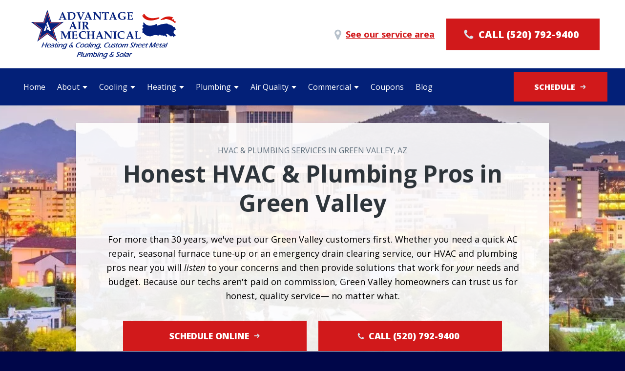

--- FILE ---
content_type: text/html; charset=UTF-8
request_url: https://www.advantageairmechanical.com/about/service-area/green-valley
body_size: 19426
content:
<!DOCTYPE html><html class="no-js critical" lang="en-US"><head><meta charset="utf-8"><title>Honest HVAC &amp; Plumbing Pros in Green Valley </title><meta name="description" content="If you&#039;re looking for experienced HVAC and Plumbing pros in Green Valley and the Greater Tucson area, look no further than Advantage Air and Mechanical." /><link rel="home" href="https://www.advantageairmechanical.com/" /><link rel="canonical" href="https://www.advantageairmechanical.com/about/service-area/green-valley"><meta name="viewport" content="width=device-width, initial-scale=1"><meta name="format-detection" content="telephone=no"/><style type="text/css">
          .pushy{position:fixed;width:200px;height:100%;top:0;z-index:9999;background:#191918;overflow:auto;visibility:hidden;-webkit-overflow-scrolling:touch}.pushy a{display:block;color:#b3b3b1;padding:15px 30px;text-decoration:none;outline:0}.pushy.pushy-left{left:0}.pushy-left{-webkit-transform:translate3d(-200px,0,0);-ms-transform:translate3d(-200px,0,0);transform:translate3d(-200px,0,0)}.site-overlay{display:none}.pushy-submenu ul{padding-left:15px}.pushy-submenu>a{position:relative}.pushy-submenu>a::after{content:'';display:block;height:11px;width:8px;position:absolute;top:50%;right:15px;background:url(../../../../private/var/folders/fr/templates/_base/img/arrow.svg) no-repeat;-webkit-transform:translateY(-50%);-ms-transform:translateY(-50%);transform:translateY(-50%)}header::after{content:' ';display:table;clear:both}html{line-height:1.15;-webkit-text-size-adjust:100%}body{margin:0}main{display:block}h1{font-size:2em;margin:.67em 0}a{background-color:transparent}img{border-style:none}button{font-family:inherit;font-size:100%;line-height:1.15;margin:0}button{overflow:visible}button{text-transform:none}button{-webkit-appearance:button}button::-moz-focus-inner{border-style:none;padding:0}button:-moz-focusring{outline:1px dotted ButtonText}::-webkit-file-upload-button{-webkit-appearance:button;font:inherit}html{-webkit-box-sizing:border-box;box-sizing:border-box;font-family:sans-serif}*,::after,::before{-webkit-box-sizing:inherit;box-sizing:inherit}h1,h2,p{margin:0}button{background:0 0;padding:0}ul{list-style:none;margin:0;padding:0}html{font-family:-apple-system,BlinkMacSystemFont,"Segoe UI",Roboto,"Helvetica Neue",Arial,"Noto Sans",sans-serif,"Apple Color Emoji","Segoe UI Emoji","Segoe UI Symbol","Noto Color Emoji";line-height:1.5}*,::after,::before{border-width:0;border-style:solid;border-color:#dae1e7}img{border-style:solid}h1,h2{font-size:inherit;font-weight:inherit}a{color:inherit;text-decoration:inherit}button{padding:0;line-height:inherit;color:inherit}iframe,img,svg{display:block;vertical-align:middle}img{max-width:100%;height:auto}.container{width:100%}@media (min-width:576px){.container{max-width:576px}}@media (min-width:768px){.container{max-width:768px}}@media (min-width:1024px){.container{max-width:1024px}}body{background-color:#2779bd;position:relative;font-family:"Open Sans",sans-serif}body::before{position:fixed;bottom:0;background-color:#f8fafc;-webkit-box-shadow:0 15px 30px 0 rgba(0,0,0,.11),0 5px 15px 0 rgba(0,0,0,.08);box-shadow:0 15px 30px 0 rgba(0,0,0,.11),0 5px 15px 0 rgba(0,0,0,.08);content:'';width:1600px;left:50%;-webkit-transform:translateX(-50%);transform:translateX(-50%);height:100vh;z-index:-1}a{color:#3490dc}.h1,h1,h2{font-family:"Open Sans",sans-serif;font-weight:400;line-height:1.25;color:inherit}.h1,h1{font-size:1.5rem}h2{font-size:1.25rem}@media (min-width:576px){.h1,h1{font-size:1.875rem}h2{font-size:1.5rem}}@media (min-width:768px){.h1,h1{font-size:2.25rem}h2{font-size:1.875rem}}@media (min-width:1024px){.h1,h1{font-size:3rem}h2{font-size:2.25rem}}p{line-height:1.5}img{height:auto}body{background-color:#606f7b;background-size:175px;background-blend-mode:multiply}body::before{background-color:#606f7b}.Body_text p{font-size:.875rem;line-height:1.5}@media (min-width:576px){.Body_text p{font-size:1rem}}@media (min-width:1024px){.Body_text p{font-size:1.125rem;line-height:1.625}}[class^=svg-icon]{vertical-align:middle;fill:currentColor;width:1.3rem;height:1.3rem;display:inline}.Nav>li>.Nav_dropdownToggle::after{display:block;margin:2px 0 0 6px;content:'';border:1px solid transparent;border-width:6px 5px 0;border-top-color:currentColor}.Nav>li>ul{min-width:200px;position:absolute;left:-999em;opacity:0}.Pushy{width:260px;max-width:90%;overflow:auto;position:fixed;height:100%}.Pushy a,.Pushy span{color:#3490dc;font-weight:400}@media (min-width:1024px){.Pushy{display:none}}.Pushy>li{border-bottom-width:1px;overflow:hidden}.Pushy>li>a,.Pushy>li>span{color:#3490dc;padding:.75rem}.Pushy>li>ul{padding-left:0}.Pushy>li>ul li{border-top-width:1px}.critical:not(.no-js) .Pushy{display:none!important}.pushy-submenu>a::after,.pushy-submenu>span::after{position:absolute;top:50%;-webkit-transform:translateY(-50%);transform:translateY(-50%);right:15px;content:'';background-image:none;border:1px solid transparent;border-width:7px 5px 0;border-top-color:currentColor;width:0;height:0}.pushy-left{-webkit-transform:translate3d(-260px,0,0);transform:translate3d(-260px,0,0)}.no-js .pushy-left{-webkit-transform:none;transform:none;position:relative;width:100%;overflow:hidden;visibility:visible}.Link{font-size:.875rem}@media (min-width:768px){.Link{font-size:1rem}}@media (min-width:1024px){.Link{font-size:1.125rem}}.js.critical .Drawer_content{opacity:0;visibility:hidden;max-height:0;position:absolute}.Jump .critical ul{display:none}@media (min-width:768px){.Jump .critical ul{display:block}}@media (min-width:768px){.Jump .critical ul{position:relative;-webkit-box-shadow:none;box-shadow:none;display:-webkit-box;display:-webkit-flex;display:-ms-flexbox;display:flex}}.Btn{display:-webkit-inline-box;display:-webkit-inline-flex;display:-ms-inline-flexbox;display:inline-flex;-webkit-box-align:center;-webkit-align-items:center;-ms-flex-align:center;align-items:center;-webkit-box-pack:center;-webkit-justify-content:center;-ms-flex-pack:center;justify-content:center;padding-top:.75rem;padding-bottom:.75rem;padding-left:1rem;padding-right:1rem;background-color:#3d4852;color:#fff;text-transform:uppercase;font-weight:800;font-size:.875rem;-webkit-font-smoothing:antialiased;-moz-osx-font-smoothing:grayscale;text-align:center;line-height:1.25;border-width:0}@media (min-width:576px){.Btn{padding-left:1.25rem;padding-right:1.25rem}}@media (min-width:768px){.Btn{font-size:1rem;padding-top:1rem;padding-bottom:1rem;padding-left:1.875rem;padding-right:1.875rem}}@media (min-width:1024px){.Btn{font-size:1.125rem;padding-top:1.25rem;padding-bottom:1.25rem;padding-left:2.625rem;padding-right:2.625rem}}.Btn_Icon{color:currentColor;width:16px;height:16px}.critical:not(.no-js) .Details_content{opacity:0;max-height:0;visibility:hidden;overflow:hidden}.Details_toggle{font-style:italic;font-size:.875rem}.Details_toggle::before{margin-right:.5rem;margin-left:2px;display:block;content:'';width:0;height:0;border-style:solid;border-color:transparent;border-width:5px 0 5px 6px;border-left-color:currentColor}.no-js .Details_toggle{display:none}@media (min-width:768px){.Details_toggle{font-size:1rem}}@media (min-width:768px){.Details-responsive .Details_toggle{display:none!important}}.Feature_image{-o-object-fit:cover;object-fit:cover;font-family:"object-fit: cover; object-position: top";height:40vw;max-height:230px}@media (min-width:768px){.Feature_image{height:auto;max-height:none}}.Header_top{height:100px}@media (min-width:576px){.Header_top{height:110px}}@media (min-width:768px){.Header_top{height:120px}}@media (min-width:1024px){.Header_top{height:140px}}.Hero{background-color:#f1f5f8}.Hero img{-o-object-fit:cover;object-fit:cover;font-family:"object-fit: cover; object-position: top";height:140px}@media (min-width:576px){.Hero img{height:220px}}@media (min-width:768px){.Hero img{height:280px}}@media (min-width:1024px){.Hero img{height:450px}}.Hero_box{background-color:#fff}@media (min-width:768px){.Hero.\+compact img{height:100%}}@media (min-width:768px){.Hero.\+compact .Hero_box{background-color:rgba(255,255,255,.9)}}.pushy-submenu>a::after,.pushy-submenu>span::after{background-image:none;border:1px solid transparent;border-width:6px 4px 0;border-top-color:currentColor;width:0;height:0}.SectionTitle{display:-webkit-box;display:-webkit-flex;display:-ms-flexbox;display:flex;line-height:1.25;text-transform:uppercase;font-size:.875rem;margin-bottom:.5rem;padding-top:2px}.SectionTitle::before{margin-right:.5rem;-webkit-box-flex:0;-webkit-flex:none;-ms-flex:none;flex:none;display:block;content:'';width:0;height:0;border-style:solid;border-width:0 0 18px 18px;border-color:transparent;border-bottom-color:inherit}@media (min-width:576px){.SectionTitle{margin-bottom:.75rem}}@media (min-width:768px){.SectionTitle{font-size:1rem;margin-bottom:1.25rem}.SectionTitle::before{margin-top:-2px;border-width:0 0 24px 24px}}@media (min-width:1024px){.SectionTitle{margin-bottom:1.875rem}.SectionTitle::before{margin-top:-3px}}.SectionTitle.\+noMark::before{display:none}@media (min-width:576px){.SectionTitle.\+noMark{margin-bottom:.5rem}}.container-outer{margin:auto;background-color:#fff;max-width:1600px}.no-js .show-for-js{display:none!important}.critical.js .hide-critical{visibility:hidden}.color-inherit{color:inherit}.icon-lg{width:24px;height:24px}.section-padding{padding-top:1.5rem;padding-bottom:1.5rem}@media (min-width:576px){.section-padding{padding-top:2.25rem;padding-bottom:2.25rem}}@media (min-width:768px){.section-padding{padding-top:3rem;padding-bottom:3rem}}@media (min-width:1024px){.section-padding{padding-top:4rem;padding-bottom:4rem}}.bg-gray-200{background-color:#f1f5f8}.bg-a-100{background-color:#f2c0c0}.bg-a-200{background-color:#ea9697}.bg-a-300{background-color:#e16c6d}.bg-a-400{background-color:#d94244}.bg-a-500{background-color:#d1191b}.bg-a-600{background-color:#ac1517}.bg-a-700{background-color:#861012}.bg-a-800{background-color:#5f0c0d}.bg-a-900{background-color:#390708}.bg-b-100{background-color:#d3ddef}.bg-b-200{background-color:#b6c7e5}.bg-b-300{background-color:#99b1da}.bg-b-400{background-color:#7c9bd0}.bg-b-500{background-color:#6085c6}.bg-b-600{background-color:#4f6da3}.bg-b-700{background-color:#304890}.bg-b-800{background-color:#032078}.bg-b-900{background-color:#000649}.hover\:bg-a-100:hover{background-color:#f2c0c0}.hover\:bg-a-200:hover{background-color:#ea9697}.hover\:bg-a-300:hover{background-color:#e16c6d}.hover\:bg-a-400:hover{background-color:#d94244}.hover\:bg-a-500:hover{background-color:#d1191b}.hover\:bg-a-600:hover{background-color:#ac1517}.hover\:bg-a-700:hover{background-color:#861012}.hover\:bg-a-800:hover{background-color:#5f0c0d}.hover\:bg-a-900:hover{background-color:#390708}.hover\:bg-b-100:hover{background-color:#d3ddef}.hover\:bg-b-200:hover{background-color:#b6c7e5}.hover\:bg-b-300:hover{background-color:#99b1da}.hover\:bg-b-400:hover{background-color:#7c9bd0}.hover\:bg-b-500:hover{background-color:#6085c6}.hover\:bg-b-600:hover{background-color:#4f6da3}.hover\:bg-b-700:hover{background-color:#304890}.hover\:bg-b-800:hover{background-color:#032078}.hover\:bg-b-900:hover{background-color:#000649}.border-gray-600{border-color:#606f7b}.border-a-100{border-color:#f2c0c0}.border-a-200{border-color:#ea9697}.border-a-300{border-color:#e16c6d}.border-a-400{border-color:#d94244}.border-a-500{border-color:#d1191b}.border-a-600{border-color:#ac1517}.border-a-700{border-color:#861012}.border-a-800{border-color:#5f0c0d}.border-a-900{border-color:#390708}.border-b-100{border-color:#d3ddef}.border-b-200{border-color:#b6c7e5}.border-b-300{border-color:#99b1da}.border-b-400{border-color:#7c9bd0}.border-b-500{border-color:#6085c6}.border-b-600{border-color:#4f6da3}.border-b-700{border-color:#304890}.border-b-800{border-color:#032078}.border-b-900{border-color:#000649}.hover\:border-a-100:hover{border-color:#f2c0c0}.hover\:border-a-200:hover{border-color:#ea9697}.hover\:border-a-300:hover{border-color:#e16c6d}.hover\:border-a-400:hover{border-color:#d94244}.hover\:border-a-500:hover{border-color:#d1191b}.hover\:border-a-600:hover{border-color:#ac1517}.hover\:border-a-700:hover{border-color:#861012}.hover\:border-a-800:hover{border-color:#5f0c0d}.hover\:border-a-900:hover{border-color:#390708}.hover\:border-b-100:hover{border-color:#d3ddef}.hover\:border-b-200:hover{border-color:#b6c7e5}.hover\:border-b-300:hover{border-color:#99b1da}.hover\:border-b-400:hover{border-color:#7c9bd0}.hover\:border-b-500:hover{border-color:#6085c6}.hover\:border-b-600:hover{border-color:#4f6da3}.hover\:border-b-700:hover{border-color:#304890}.hover\:border-b-800:hover{border-color:#032078}.hover\:border-b-900:hover{border-color:#000649}.border-t{border-top-width:1px}.border-r{border-right-width:1px}.border-l{border-left-width:1px}.block{display:block}.inline-block{display:inline-block}.inline{display:inline}.flex{display:-webkit-box;display:-webkit-flex;display:-ms-flexbox;display:flex}.inline-flex{display:-webkit-inline-box;display:-webkit-inline-flex;display:-ms-inline-flexbox;display:inline-flex}.hidden{display:none}.flex-row-reverse{-webkit-box-orient:horizontal;-webkit-box-direction:reverse;-webkit-flex-direction:row-reverse;-ms-flex-direction:row-reverse;flex-direction:row-reverse}.items-center{-webkit-box-align:center;-webkit-align-items:center;-ms-flex-align:center;align-items:center}.justify-center{-webkit-box-pack:center;-webkit-justify-content:center;-ms-flex-pack:center;justify-content:center}.justify-between{-webkit-box-pack:justify;-webkit-justify-content:space-between;-ms-flex-pack:justify;justify-content:space-between}.flex-none{-webkit-box-flex:0;-webkit-flex:none;-ms-flex:none;flex:none}.font-bold{font-weight:700}.h-full{height:100%}.mx-auto{margin-left:auto;margin-right:auto}.mt-1{margin-top:.25rem}.mr-1{margin-right:.25rem}.ml-1{margin-left:.25rem}.mt-2{margin-top:.5rem}.mb-2{margin-bottom:.5rem}.mb-3{margin-bottom:.75rem}.mt-4{margin-top:1rem}.mr-6{margin-right:1.5rem}.ml-auto{margin-left:auto}.-ml-1{margin-left:-.25rem}.-mt-2px{margin-top:-2px}.-mb-2px{margin-bottom:-2px}.max-w-800{max-width:800px}.overflow-hidden{overflow:hidden}.p-3{padding:.75rem}.py-2{padding-top:.5rem;padding-bottom:.5rem}.py-3{padding-top:.75rem;padding-bottom:.75rem}.px-3{padding-left:.75rem;padding-right:.75rem}.py-4{padding-top:1rem;padding-bottom:1rem}.pt-3{padding-top:.75rem}.absolute{position:absolute}.relative{position:relative}.top-0{top:0}.left-0{left:0}.shadow-md{-webkit-box-shadow:0 4px 8px 0 rgba(0,0,0,.12),0 2px 4px 0 rgba(0,0,0,.08);box-shadow:0 4px 8px 0 rgba(0,0,0,.12),0 2px 4px 0 rgba(0,0,0,.08)}.shadow-lg{-webkit-box-shadow:0 15px 30px 0 rgba(0,0,0,.11),0 5px 15px 0 rgba(0,0,0,.08);box-shadow:0 15px 30px 0 rgba(0,0,0,.11),0 5px 15px 0 rgba(0,0,0,.08)}.text-center{text-align:center}.text-black{color:#000}.text-white{color:#fff}.text-gray-300{color:#dae1e7}.text-gray-400{color:#b8c2cc}.text-gray-600{color:#606f7b}.text-gray-700{color:#3d4852}.text-gray-800{color:#2e353b}.text-a-100{color:#f2c0c0}.text-a-200{color:#ea9697}.text-a-300{color:#e16c6d}.text-a-400{color:#d94244}.text-a-500{color:#d1191b}.text-a-600{color:#ac1517}.text-a-700{color:#861012}.text-a-800{color:#5f0c0d}.text-a-900{color:#390708}.text-b-100{color:#d3ddef}.text-b-200{color:#b6c7e5}.text-b-300{color:#99b1da}.text-b-400{color:#7c9bd0}.text-b-500{color:#6085c6}.text-b-600{color:#4f6da3}.text-b-700{color:#304890}.text-b-800{color:#032078}.text-b-900{color:#000649}.hover\:text-a-100:hover{color:#f2c0c0}.hover\:text-a-200:hover{color:#ea9697}.hover\:text-a-300:hover{color:#e16c6d}.hover\:text-a-400:hover{color:#d94244}.hover\:text-a-500:hover{color:#d1191b}.hover\:text-a-600:hover{color:#ac1517}.hover\:text-a-700:hover{color:#861012}.hover\:text-a-800:hover{color:#5f0c0d}.hover\:text-a-900:hover{color:#390708}.hover\:text-b-100:hover{color:#d3ddef}.hover\:text-b-200:hover{color:#b6c7e5}.hover\:text-b-300:hover{color:#99b1da}.hover\:text-b-400:hover{color:#7c9bd0}.hover\:text-b-500:hover{color:#6085c6}.hover\:text-b-600:hover{color:#4f6da3}.hover\:text-b-700:hover{color:#304890}.hover\:text-b-800:hover{color:#032078}.hover\:text-b-900:hover{color:#000649}.group:hover .group-hover\:text-transparent{color:transparent}.group:hover .group-hover\:text-black{color:#000}.group:hover .group-hover\:text-white{color:#fff}.group:hover .group-hover\:text-gray-100{color:#f8fafc}.group:hover .group-hover\:text-gray-200{color:#f1f5f8}.group:hover .group-hover\:text-gray-300{color:#dae1e7}.group:hover .group-hover\:text-gray-400{color:#b8c2cc}.group:hover .group-hover\:text-gray-500{color:#8795a1}.group:hover .group-hover\:text-gray-600{color:#606f7b}.group:hover .group-hover\:text-gray-700{color:#3d4852}.group:hover .group-hover\:text-gray-800{color:#2e353b}.group:hover .group-hover\:text-gray-900{color:#202326}.group:hover .group-hover\:text-red-500{color:#cf2142}.group:hover .group-hover\:text-red-700{color:#b41c39}.group:hover .group-hover\:text-orange-200{color:#fbd1ae}.group:hover .group-hover\:text-orange-300{color:#f9b378}.group:hover .group-hover\:text-orange-400{color:#f69543}.group:hover .group-hover\:text-orange-500{color:#f3760c}.group:hover .group-hover\:text-orange-600{color:#bd5c08}.group:hover .group-hover\:text-yellow-200{color:#fff2aa}.group:hover .group-hover\:text-yellow-300{color:#ffea72}.group:hover .group-hover\:text-yellow-400{color:#ffe339}.group:hover .group-hover\:text-yellow-500{color:#ffda01}.group:hover .group-hover\:text-yellow-600{color:#ddbd00}.group:hover .group-hover\:text-green-500{color:#8bbd58}.group:hover .group-hover\:text-blue-300{color:#6cb2eb}.group:hover .group-hover\:text-blue-500{color:#3490dc}.group:hover .group-hover\:text-blue-700{color:#2779bd}.group:hover .group-hover\:text-a-100{color:#f2c0c0}.group:hover .group-hover\:text-a-200{color:#ea9697}.group:hover .group-hover\:text-a-300{color:#e16c6d}.group:hover .group-hover\:text-a-400{color:#d94244}.group:hover .group-hover\:text-a-500{color:#d1191b}.group:hover .group-hover\:text-a-600{color:#ac1517}.group:hover .group-hover\:text-a-700{color:#861012}.group:hover .group-hover\:text-a-800{color:#5f0c0d}.group:hover .group-hover\:text-a-900{color:#390708}.group:hover .group-hover\:text-b-100{color:#d3ddef}.group:hover .group-hover\:text-b-200{color:#b6c7e5}.group:hover .group-hover\:text-b-300{color:#99b1da}.group:hover .group-hover\:text-b-400{color:#7c9bd0}.group:hover .group-hover\:text-b-500{color:#6085c6}.group:hover .group-hover\:text-b-600{color:#4f6da3}.group:hover .group-hover\:text-b-700{color:#304890}.group:hover .group-hover\:text-b-800{color:#032078}.group:hover .group-hover\:text-b-900{color:#000649}.text-sm{font-size:.875rem}.text-xl{font-size:1.25rem}.underline{text-decoration:underline}.no-underline{text-decoration:none}.w-1\/2{width:50%}.w-1\/3{width:33.33333%}.w-full{width:100%}.z-30{z-index:30}.container{padding-left:.75rem;padding-right:.75rem;margin-left:auto;margin-right:auto}@media (min-width:576px){.container{padding-left:1.25rem;padding-right:1.25rem;max-width:576px;margin-left:auto;margin-right:auto}}@media (min-width:768px){.container{padding-left:1.25rem;padding-right:1.25rem;max-width:768px;margin-left:auto;margin-right:auto}}@media (min-width:1024px){.container{padding-left:1.5rem;padding-right:1.5rem;max-width:calc(1024px + 200px);margin-left:auto;margin-right:auto}}.critical .rf-wrapper{visibility:hidden}@media (min-width:576px){.sm\:icon-2xl{width:40px;height:40px}.sm\:flex{display:-webkit-box;display:-webkit-flex;display:-ms-flexbox;display:flex}.sm\:-m-1{margin:-.25rem}.sm\:-m-2{margin:-.5rem}.sm\:-m-3{margin:-.75rem}.sm\:-m-4{margin:-1rem}.sm\:-m-5{margin:-1.25rem}.sm\:-m-6{margin:-1.5rem}.sm\:-m-7{margin:-1.875rem}.sm\:-m-8{margin:-2.25rem}.sm\:-m-9{margin:-2.625rem}.sm\:-m-10{margin:-3rem}.sm\:-m-11{margin:-3.5rem}.sm\:-m-12{margin:-4rem}.sm\:-m-14{margin:-5rem}.sm\:-m-px{margin:-1px}.sm\:-m-2px{margin:-2px}.sm\:mx-2{margin-left:.5rem;margin-right:.5rem}.sm\:-my-1{margin-top:-.25rem;margin-bottom:-.25rem}.sm\:-mx-1{margin-left:-.25rem;margin-right:-.25rem}.sm\:-my-2{margin-top:-.5rem;margin-bottom:-.5rem}.sm\:-mx-2{margin-left:-.5rem;margin-right:-.5rem}.sm\:-my-3{margin-top:-.75rem;margin-bottom:-.75rem}.sm\:-mx-3{margin-left:-.75rem;margin-right:-.75rem}.sm\:-my-4{margin-top:-1rem;margin-bottom:-1rem}.sm\:-mx-4{margin-left:-1rem;margin-right:-1rem}.sm\:-my-5{margin-top:-1.25rem;margin-bottom:-1.25rem}.sm\:-mx-5{margin-left:-1.25rem;margin-right:-1.25rem}.sm\:-my-6{margin-top:-1.5rem;margin-bottom:-1.5rem}.sm\:-mx-6{margin-left:-1.5rem;margin-right:-1.5rem}.sm\:-my-7{margin-top:-1.875rem;margin-bottom:-1.875rem}.sm\:-mx-7{margin-left:-1.875rem;margin-right:-1.875rem}.sm\:-my-8{margin-top:-2.25rem;margin-bottom:-2.25rem}.sm\:-mx-8{margin-left:-2.25rem;margin-right:-2.25rem}.sm\:-my-9{margin-top:-2.625rem;margin-bottom:-2.625rem}.sm\:-mx-9{margin-left:-2.625rem;margin-right:-2.625rem}.sm\:-my-10{margin-top:-3rem;margin-bottom:-3rem}.sm\:-mx-10{margin-left:-3rem;margin-right:-3rem}.sm\:-my-11{margin-top:-3.5rem;margin-bottom:-3.5rem}.sm\:-mx-11{margin-left:-3.5rem;margin-right:-3.5rem}.sm\:-my-12{margin-top:-4rem;margin-bottom:-4rem}.sm\:-mx-12{margin-left:-4rem;margin-right:-4rem}.sm\:-my-14{margin-top:-5rem;margin-bottom:-5rem}.sm\:-mx-14{margin-left:-5rem;margin-right:-5rem}.sm\:-my-px{margin-top:-1px;margin-bottom:-1px}.sm\:-mx-px{margin-left:-1px;margin-right:-1px}.sm\:-my-2px{margin-top:-2px;margin-bottom:-2px}.sm\:-mx-2px{margin-left:-2px;margin-right:-2px}.sm\:mt-0{margin-top:0}.sm\:mt-5{margin-top:1.25rem}.sm\:mb-5{margin-bottom:1.25rem}.sm\:-mt-1{margin-top:-.25rem}.sm\:-mr-1{margin-right:-.25rem}.sm\:-mb-1{margin-bottom:-.25rem}.sm\:-ml-1{margin-left:-.25rem}.sm\:-mt-2{margin-top:-.5rem}.sm\:-mr-2{margin-right:-.5rem}.sm\:-mb-2{margin-bottom:-.5rem}.sm\:-ml-2{margin-left:-.5rem}.sm\:-mt-3{margin-top:-.75rem}.sm\:-mr-3{margin-right:-.75rem}.sm\:-mb-3{margin-bottom:-.75rem}.sm\:-ml-3{margin-left:-.75rem}.sm\:-mt-4{margin-top:-1rem}.sm\:-mr-4{margin-right:-1rem}.sm\:-mb-4{margin-bottom:-1rem}.sm\:-ml-4{margin-left:-1rem}.sm\:-mt-5{margin-top:-1.25rem}.sm\:-mr-5{margin-right:-1.25rem}.sm\:-mb-5{margin-bottom:-1.25rem}.sm\:-ml-5{margin-left:-1.25rem}.sm\:-mt-6{margin-top:-1.5rem}.sm\:-mr-6{margin-right:-1.5rem}.sm\:-mb-6{margin-bottom:-1.5rem}.sm\:-ml-6{margin-left:-1.5rem}.sm\:-mt-7{margin-top:-1.875rem}.sm\:-mr-7{margin-right:-1.875rem}.sm\:-mb-7{margin-bottom:-1.875rem}.sm\:-ml-7{margin-left:-1.875rem}.sm\:-mt-8{margin-top:-2.25rem}.sm\:-mr-8{margin-right:-2.25rem}.sm\:-mb-8{margin-bottom:-2.25rem}.sm\:-ml-8{margin-left:-2.25rem}.sm\:-mt-9{margin-top:-2.625rem}.sm\:-mr-9{margin-right:-2.625rem}.sm\:-mb-9{margin-bottom:-2.625rem}.sm\:-ml-9{margin-left:-2.625rem}.sm\:-mt-10{margin-top:-3rem}.sm\:-mr-10{margin-right:-3rem}.sm\:-mb-10{margin-bottom:-3rem}.sm\:-ml-10{margin-left:-3rem}.sm\:-mt-11{margin-top:-3.5rem}.sm\:-mr-11{margin-right:-3.5rem}.sm\:-mb-11{margin-bottom:-3.5rem}.sm\:-ml-11{margin-left:-3.5rem}.sm\:-mt-12{margin-top:-4rem}.sm\:-mr-12{margin-right:-4rem}.sm\:-mb-12{margin-bottom:-4rem}.sm\:-ml-12{margin-left:-4rem}.sm\:-mt-14{margin-top:-5rem}.sm\:-mr-14{margin-right:-5rem}.sm\:-mb-14{margin-bottom:-5rem}.sm\:-ml-14{margin-left:-5rem}.sm\:-mt-px{margin-top:-1px}.sm\:-mr-px{margin-right:-1px}.sm\:-mb-px{margin-bottom:-1px}.sm\:-ml-px{margin-left:-1px}.sm\:-mt-2px{margin-top:-2px}.sm\:-mr-2px{margin-right:-2px}.sm\:-mb-2px{margin-bottom:-2px}.sm\:-ml-2px{margin-left:-2px}.sm\:p-5{padding:1.25rem}.sm\:px-0{padding-left:0;padding-right:0}.sm\:px-4{padding-left:1rem;padding-right:1rem}.sm\:py-5{padding-top:1.25rem;padding-bottom:1.25rem}.sm\:pt-5{padding-top:1.25rem}.sm\:w-1\/2{width:50%}}@media (min-width:768px){.md\:icon-3xl{width:48px;height:48px}.md\:hidden{display:none}.md\:-m-1{margin:-.25rem}.md\:-m-2{margin:-.5rem}.md\:-m-3{margin:-.75rem}.md\:-m-4{margin:-1rem}.md\:-m-5{margin:-1.25rem}.md\:-m-6{margin:-1.5rem}.md\:-m-7{margin:-1.875rem}.md\:-m-8{margin:-2.25rem}.md\:-m-9{margin:-2.625rem}.md\:-m-10{margin:-3rem}.md\:-m-11{margin:-3.5rem}.md\:-m-12{margin:-4rem}.md\:-m-14{margin:-5rem}.md\:-m-px{margin:-1px}.md\:-m-2px{margin:-2px}.md\:-my-1{margin-top:-.25rem;margin-bottom:-.25rem}.md\:-mx-1{margin-left:-.25rem;margin-right:-.25rem}.md\:-my-2{margin-top:-.5rem;margin-bottom:-.5rem}.md\:-mx-2{margin-left:-.5rem;margin-right:-.5rem}.md\:-my-3{margin-top:-.75rem;margin-bottom:-.75rem}.md\:-mx-3{margin-left:-.75rem;margin-right:-.75rem}.md\:-my-4{margin-top:-1rem;margin-bottom:-1rem}.md\:-mx-4{margin-left:-1rem;margin-right:-1rem}.md\:-my-5{margin-top:-1.25rem;margin-bottom:-1.25rem}.md\:-mx-5{margin-left:-1.25rem;margin-right:-1.25rem}.md\:-my-6{margin-top:-1.5rem;margin-bottom:-1.5rem}.md\:-mx-6{margin-left:-1.5rem;margin-right:-1.5rem}.md\:-my-7{margin-top:-1.875rem;margin-bottom:-1.875rem}.md\:-mx-7{margin-left:-1.875rem;margin-right:-1.875rem}.md\:-my-8{margin-top:-2.25rem;margin-bottom:-2.25rem}.md\:-mx-8{margin-left:-2.25rem;margin-right:-2.25rem}.md\:-my-9{margin-top:-2.625rem;margin-bottom:-2.625rem}.md\:-mx-9{margin-left:-2.625rem;margin-right:-2.625rem}.md\:-my-10{margin-top:-3rem;margin-bottom:-3rem}.md\:-mx-10{margin-left:-3rem;margin-right:-3rem}.md\:-my-11{margin-top:-3.5rem;margin-bottom:-3.5rem}.md\:-mx-11{margin-left:-3.5rem;margin-right:-3.5rem}.md\:-my-12{margin-top:-4rem;margin-bottom:-4rem}.md\:-mx-12{margin-left:-4rem;margin-right:-4rem}.md\:-my-14{margin-top:-5rem;margin-bottom:-5rem}.md\:-mx-14{margin-left:-5rem;margin-right:-5rem}.md\:-my-px{margin-top:-1px;margin-bottom:-1px}.md\:-mx-px{margin-left:-1px;margin-right:-1px}.md\:-my-2px{margin-top:-2px;margin-bottom:-2px}.md\:-mx-2px{margin-left:-2px;margin-right:-2px}.md\:mb-0{margin-bottom:0}.md\:mt-2{margin-top:.5rem}.md\:mr-2{margin-right:.5rem}.md\:ml-2{margin-left:.5rem}.md\:mt-5{margin-top:1.25rem}.md\:mt-6{margin-top:1.5rem}.md\:mb-7{margin-bottom:1.875rem}.md\:-mt-1{margin-top:-.25rem}.md\:-mr-1{margin-right:-.25rem}.md\:-mb-1{margin-bottom:-.25rem}.md\:-ml-1{margin-left:-.25rem}.md\:-mt-2{margin-top:-.5rem}.md\:-mr-2{margin-right:-.5rem}.md\:-mb-2{margin-bottom:-.5rem}.md\:-ml-2{margin-left:-.5rem}.md\:-mt-3{margin-top:-.75rem}.md\:-mr-3{margin-right:-.75rem}.md\:-mb-3{margin-bottom:-.75rem}.md\:-ml-3{margin-left:-.75rem}.md\:-mt-4{margin-top:-1rem}.md\:-mr-4{margin-right:-1rem}.md\:-mb-4{margin-bottom:-1rem}.md\:-ml-4{margin-left:-1rem}.md\:-mt-5{margin-top:-1.25rem}.md\:-mr-5{margin-right:-1.25rem}.md\:-mb-5{margin-bottom:-1.25rem}.md\:-ml-5{margin-left:-1.25rem}.md\:-mt-6{margin-top:-1.5rem}.md\:-mr-6{margin-right:-1.5rem}.md\:-mb-6{margin-bottom:-1.5rem}.md\:-ml-6{margin-left:-1.5rem}.md\:-mt-7{margin-top:-1.875rem}.md\:-mr-7{margin-right:-1.875rem}.md\:-mb-7{margin-bottom:-1.875rem}.md\:-ml-7{margin-left:-1.875rem}.md\:-mt-8{margin-top:-2.25rem}.md\:-mr-8{margin-right:-2.25rem}.md\:-mb-8{margin-bottom:-2.25rem}.md\:-ml-8{margin-left:-2.25rem}.md\:-mt-9{margin-top:-2.625rem}.md\:-mr-9{margin-right:-2.625rem}.md\:-mb-9{margin-bottom:-2.625rem}.md\:-ml-9{margin-left:-2.625rem}.md\:-mt-10{margin-top:-3rem}.md\:-mr-10{margin-right:-3rem}.md\:-mb-10{margin-bottom:-3rem}.md\:-ml-10{margin-left:-3rem}.md\:-mt-11{margin-top:-3.5rem}.md\:-mr-11{margin-right:-3.5rem}.md\:-mb-11{margin-bottom:-3.5rem}.md\:-ml-11{margin-left:-3.5rem}.md\:-mt-12{margin-top:-4rem}.md\:-mr-12{margin-right:-4rem}.md\:-mb-12{margin-bottom:-4rem}.md\:-ml-12{margin-left:-4rem}.md\:-mt-14{margin-top:-5rem}.md\:-mr-14{margin-right:-5rem}.md\:-mb-14{margin-bottom:-5rem}.md\:-ml-14{margin-left:-5rem}.md\:-mt-px{margin-top:-1px}.md\:-mr-px{margin-right:-1px}.md\:-mb-px{margin-bottom:-1px}.md\:-ml-px{margin-left:-1px}.md\:-mt-2px{margin-top:-2px}.md\:-mr-2px{margin-right:-2px}.md\:-mb-2px{margin-bottom:-2px}.md\:-ml-2px{margin-left:-2px}.md\:p-5{padding:1.25rem}.md\:p-7{padding:1.875rem}.md\:px-6{padding-left:1.5rem;padding-right:1.5rem}.md\:inset-0{top:0;right:0;bottom:0;left:0}.md\:text-base{font-size:1rem}}@media (min-width:1024px){.lg\:icon-4xl{width:60px;height:60px}.lg\:block{display:block}.lg\:flex{display:-webkit-box;display:-webkit-flex;display:-ms-flexbox;display:flex}.lg\:hidden{display:none}.lg\:justify-start{-webkit-box-pack:start;-webkit-justify-content:flex-start;-ms-flex-pack:start;justify-content:flex-start}.lg\:-m-1{margin:-.25rem}.lg\:-m-2{margin:-.5rem}.lg\:-m-3{margin:-.75rem}.lg\:-m-4{margin:-1rem}.lg\:-m-5{margin:-1.25rem}.lg\:-m-6{margin:-1.5rem}.lg\:-m-7{margin:-1.875rem}.lg\:-m-8{margin:-2.25rem}.lg\:-m-9{margin:-2.625rem}.lg\:-m-10{margin:-3rem}.lg\:-m-11{margin:-3.5rem}.lg\:-m-12{margin:-4rem}.lg\:-m-14{margin:-5rem}.lg\:-m-px{margin:-1px}.lg\:-m-2px{margin:-2px}.lg\:mx-3{margin-left:.75rem;margin-right:.75rem}.lg\:mx-auto{margin-left:auto;margin-right:auto}.lg\:-my-1{margin-top:-.25rem;margin-bottom:-.25rem}.lg\:-mx-1{margin-left:-.25rem;margin-right:-.25rem}.lg\:-my-2{margin-top:-.5rem;margin-bottom:-.5rem}.lg\:-mx-2{margin-left:-.5rem;margin-right:-.5rem}.lg\:-my-3{margin-top:-.75rem;margin-bottom:-.75rem}.lg\:-mx-3{margin-left:-.75rem;margin-right:-.75rem}.lg\:-my-4{margin-top:-1rem;margin-bottom:-1rem}.lg\:-mx-4{margin-left:-1rem;margin-right:-1rem}.lg\:-my-5{margin-top:-1.25rem;margin-bottom:-1.25rem}.lg\:-mx-5{margin-left:-1.25rem;margin-right:-1.25rem}.lg\:-my-6{margin-top:-1.5rem;margin-bottom:-1.5rem}.lg\:-mx-6{margin-left:-1.5rem;margin-right:-1.5rem}.lg\:-my-7{margin-top:-1.875rem;margin-bottom:-1.875rem}.lg\:-mx-7{margin-left:-1.875rem;margin-right:-1.875rem}.lg\:-my-8{margin-top:-2.25rem;margin-bottom:-2.25rem}.lg\:-mx-8{margin-left:-2.25rem;margin-right:-2.25rem}.lg\:-my-9{margin-top:-2.625rem;margin-bottom:-2.625rem}.lg\:-mx-9{margin-left:-2.625rem;margin-right:-2.625rem}.lg\:-my-10{margin-top:-3rem;margin-bottom:-3rem}.lg\:-mx-10{margin-left:-3rem;margin-right:-3rem}.lg\:-my-11{margin-top:-3.5rem;margin-bottom:-3.5rem}.lg\:-mx-11{margin-left:-3.5rem;margin-right:-3.5rem}.lg\:-my-12{margin-top:-4rem;margin-bottom:-4rem}.lg\:-mx-12{margin-left:-4rem;margin-right:-4rem}.lg\:-my-14{margin-top:-5rem;margin-bottom:-5rem}.lg\:-mx-14{margin-left:-5rem;margin-right:-5rem}.lg\:-my-px{margin-top:-1px;margin-bottom:-1px}.lg\:-mx-px{margin-left:-1px;margin-right:-1px}.lg\:-my-2px{margin-top:-2px;margin-bottom:-2px}.lg\:-mx-2px{margin-left:-2px;margin-right:-2px}.lg\:ml-3{margin-left:.75rem}.lg\:mt-7{margin-top:1.875rem}.lg\:mt-8{margin-top:2.25rem}.lg\:mb-9{margin-bottom:2.625rem}.lg\:-mt-1{margin-top:-.25rem}.lg\:-mr-1{margin-right:-.25rem}.lg\:-mb-1{margin-bottom:-.25rem}.lg\:-ml-1{margin-left:-.25rem}.lg\:-mt-2{margin-top:-.5rem}.lg\:-mr-2{margin-right:-.5rem}.lg\:-mb-2{margin-bottom:-.5rem}.lg\:-ml-2{margin-left:-.5rem}.lg\:-mt-3{margin-top:-.75rem}.lg\:-mr-3{margin-right:-.75rem}.lg\:-mb-3{margin-bottom:-.75rem}.lg\:-ml-3{margin-left:-.75rem}.lg\:-mt-4{margin-top:-1rem}.lg\:-mr-4{margin-right:-1rem}.lg\:-mb-4{margin-bottom:-1rem}.lg\:-ml-4{margin-left:-1rem}.lg\:-mt-5{margin-top:-1.25rem}.lg\:-mr-5{margin-right:-1.25rem}.lg\:-mb-5{margin-bottom:-1.25rem}.lg\:-ml-5{margin-left:-1.25rem}.lg\:-mt-6{margin-top:-1.5rem}.lg\:-mr-6{margin-right:-1.5rem}.lg\:-mb-6{margin-bottom:-1.5rem}.lg\:-ml-6{margin-left:-1.5rem}.lg\:-mt-7{margin-top:-1.875rem}.lg\:-mr-7{margin-right:-1.875rem}.lg\:-mb-7{margin-bottom:-1.875rem}.lg\:-ml-7{margin-left:-1.875rem}.lg\:-mt-8{margin-top:-2.25rem}.lg\:-mr-8{margin-right:-2.25rem}.lg\:-mb-8{margin-bottom:-2.25rem}.lg\:-ml-8{margin-left:-2.25rem}.lg\:-mt-9{margin-top:-2.625rem}.lg\:-mr-9{margin-right:-2.625rem}.lg\:-mb-9{margin-bottom:-2.625rem}.lg\:-ml-9{margin-left:-2.625rem}.lg\:-mt-10{margin-top:-3rem}.lg\:-mr-10{margin-right:-3rem}.lg\:-mb-10{margin-bottom:-3rem}.lg\:-ml-10{margin-left:-3rem}.lg\:-mt-11{margin-top:-3.5rem}.lg\:-mr-11{margin-right:-3.5rem}.lg\:-mb-11{margin-bottom:-3.5rem}.lg\:-ml-11{margin-left:-3.5rem}.lg\:-mt-12{margin-top:-4rem}.lg\:-mr-12{margin-right:-4rem}.lg\:-mb-12{margin-bottom:-4rem}.lg\:-ml-12{margin-left:-4rem}.lg\:-mt-14{margin-top:-5rem}.lg\:-mr-14{margin-right:-5rem}.lg\:-mb-14{margin-bottom:-5rem}.lg\:-ml-14{margin-left:-5rem}.lg\:-mt-px{margin-top:-1px}.lg\:-mr-px{margin-right:-1px}.lg\:-mb-px{margin-bottom:-1px}.lg\:-ml-px{margin-left:-1px}.lg\:-mt-2px{margin-top:-2px}.lg\:-mr-2px{margin-right:-2px}.lg\:-mb-2px{margin-bottom:-2px}.lg\:-ml-2px{margin-left:-2px}.lg\:max-w-1040{max-width:1040px}.lg\:p-7{padding:1.875rem}.lg\:p-8{padding:2.25rem}.lg\:p-10{padding:3rem}.lg\:px-2{padding-left:.5rem;padding-right:.5rem}.lg\:px-8{padding-left:2.25rem;padding-right:2.25rem}.lg\:px-14{padding-left:5rem;padding-right:5rem}.lg\:text-base{font-size:1rem}}  
    </style><script>
    // Define global Booster object that we can use to pass values around between files
    window.Booster = {
      scheduleForm: {},
    }
    // Add useragent data attribute to allow us to target specific browsers via css
    // i.e. html[data-useragent*="Chrome/13.0"][data-platform="Win32"] {
    var doc = document.documentElement
    doc.setAttribute('data-useragent', navigator.userAgent)
    doc.setAttribute('data-platform', navigator.platform)
  </script><script>
    function removeCriticalClass () { // eslint-disable-line no-unused-vars
      if (!/(disableNonCriticalCss|preserveCriticalClass)=1/.test(window.location.search)) {
        var html = document.querySelector('html')
        html.className = html.className.replace(/\bcritical\b/, '')
      }
    }
  </script><script>function onloadCSS(n,a){function t(){!d&&a&&(d=!0,a.call(n))}var d;n.addEventListener&&n.addEventListener("load",t),n.attachEvent&&n.attachEvent("onload",t),"isApplicationInstalled"in navigator&&"onloadcssdefined"in n&&n.onloadcssdefined(t)}</script><script>!function(e){"use strict";var n=function(n,t,o){function i(e){return a.body?e():void setTimeout(function(){i(e)})}function r(){l.addEventListener&&l.removeEventListener("load",r),l.media=o||"all"}var d,a=e.document,l=a.createElement("link");if(t)d=t;else{var s=(a.body||a.getElementsByTagName("head")[0]).childNodes;d=s[s.length-1]}var f=a.styleSheets;l.rel="stylesheet",l.href=n,l.media="only x",i(function(){d.parentNode.insertBefore(l,t?d:d.nextSibling)});var u=function(e){for(var n=l.href,t=f.length;t--;)if(f[t].href===n)return e();setTimeout(function(){u(e)})};return l.addEventListener&&l.addEventListener("load",r),l.onloadcssdefined=u,u(r),l};"undefined"!=typeof exports?exports.loadCSS=n:e.loadCSS=n}("undefined"!=typeof global?global:this);</script><script>!function(t){if(t.loadCSS){var e=loadCSS.relpreload={};if(e.support=function(){try{return t.document.createElement("link").relList.supports("preload")}catch(e){return!1}},e.poly=function(){for(var e=t.document.getElementsByTagName("link"),r=0;r<e.length;r++){var n=e[r];"preload"===n.rel&&"style"===n.getAttribute("as")&&(t.loadCSS(n.href,n,n.getAttribute("media")),n.rel=null)}},!e.support()){e.poly();var r=t.setInterval(e.poly,300);t.addEventListener&&t.addEventListener("load",function(){e.poly(),t.clearInterval(r)}),t.attachEvent&&t.attachEvent("onload",function(){t.clearInterval(r)})}}}(this);</script><script id="webfontCss">
    var returnVisit = document.cookie.replace(/(?:(?:^|.*;\s*)booster-repeat\s*=\s*([^;]*).*$)|^.*$/, '$1')

    if (returnVisit) {
      var link = document.createElement('link')
      link.href = 'https://fonts.googleapis.com/css?family=Open+Sans:400,700,800,400italic,700italic&display=swap'
      link.rel = 'stylesheet'
      document.getElementsByTagName('head')[0].appendChild(link)
    } else {
      var expires = new Date()
      expires.setDate(expires.getDate() + 3)
      document.cookie = 'booster-repeat=true; expires=' + expires.toUTCString()
      loadCSS('https://fonts.googleapis.com/css?family=Open+Sans:400,700,800,400italic,700italic&display=swap', document.getElementById('webfontCss'))
    }
  </script><link id="vendorCss"><link id="mainCss"><script>function allLoaded(){vendorCssLoaded&&mainCssLoaded?(removeCriticalClass(),window.Booster.cssLoaded=!0):setTimeout(allLoaded,5)}if(!/disableNonCriticalCss=1/.test(window.location.search)){var mainCss=loadCSS("/css/hvacPrism/main-20f02c5e22.css",document.getElementById("mainCss")),vendorCss=loadCSS("/css/vendor-1e7a23a48e.css",document.getElementById("vendorCss")),mainCssLoaded=!1,vendorCssLoaded=!1;onloadCSS(mainCss,function(){mainCssLoaded=!0,allLoaded()}),onloadCSS(vendorCss,function(){vendorCssLoaded=!0,allLoaded()})}</script><meta name="facebook-domain-verification" content="yoofft5wqba734sn5d3opvu6xx8rg3" /><script async src="//219571.tctm.co/t.js"></script><script type="application/ld+json">
{
  "@context": "https://schema.org/", 
  "@type": "BreadcrumbList", 
  "itemListElement": [{
    "@type": "ListItem", 
    "position": 1, 
    "name": "AC, Heating, and Plumbing Experts in Tucson, AZ",
    "item": "https://www.advantageairmechanical.com/"  
  },{
    "@type": "ListItem", 
    "position": 2, 
    "name": "About Advantage Air Mechanical",
    "item": "https://www.advantageairmechanical.com/about"
  },{
    "@type": "ListItem", 
    "position": 3, 
    "name": "Service Area",
    "item": "https://www.advantageairmechanical.com/about/service-area"
  },{
    "@type": "ListItem", 
    "position": 4, 
    "name": "HVAC & Plumbing Services in Green Valley, AZ",
    "item": "https://www.advantageairmechanical.com/about/service-area/green-valley"
     
  }]
}
</script><script type = "application/ld+json">
{
    "@context":"http://schema.org",
    "@type":"WebPage",
    "url":"https://www.advantageairmechanical.com/about/service-area/green-valley",
    "name":"HVAC & Plumbing Services in Green Valley, AZ",
    "description": "If you're looking for experienced HVAC and Plumbing pros in Green Valley and the Greater Tucson area, look no further than Advantage Air and Mechanical."
}
</script><script type="application/ld+json">
{
  "@context": "https://schema.org/", 
  "@type": "Product", 
  "name": "HVAC & Plumbing Services in Green Valley, AZ",
  "image": "https://www.advantageairmechanical.com/uploads/_transformed/uploads/19198/advantage-air-ac-repair-tucson_35c3e3.webp",
  "description": "If you're looking for experienced HVAC and Plumbing pros in Green Valley and the Greater Tucson area, look no further than Advantage Air and Mechanical.",
  "aggregateRating": {
    "@type": "AggregateRating",
    "ratingValue": "4.6",
    "bestRating": "5.0",
    "worstRating": "1.0",
    "ratingCount": "162"
  }
}
</script><script type = "application/ld+json">
{
    "@context":"http://schema.org",
    "@type":"Organization",
    "url":"https://www.advantageairmechanical.com/about/service-area/green-valley",
    "name":"Advantage Air Mechanical",
    "description":"If you're looking for experienced HVAC and Plumbing pros in Green Valley and the Greater Tucson area, look no further than Advantage Air and Mechanical.",
    "sameAs":[
    "https://www.facebook.com/AdvantageAirMechanical/",
    "https://www.instagram.com/advantageairmechanical/",
    "https://www.linkedin.com/company/advantage-air-mechanical/about/",
    "https://www.yelp.com/biz/advantage-air-mechanical-tucson-5",
    "https://www.bbb.org/us/az/tucson/profile/air-conditioning-contractor/advantage-air-mechanical-1286-20020201"],
    "logo":[{
        "@type":"ImageObject",
        "url":"https://www.advantageairmechanical.com/uploads/advantage-air-mechanical-logo.svg",
        "height":"100",
        "width":"296",
            "accessibilityHazard":[
                "noFlashingHazard",
                "noMotionSimulationHazard"],
        "accessMode":[
            "textual",
            "visual"
        ]}],
    "contactPoint":[{
        "@type":"ContactPoint",
        "telephone":"520-792-9400",
        "areaServed":"Tucson, Arizona",
        "contactType":"Sales",
        "contactOption":"TollFree",
        "availableLanguage":"English"
    }]}
    </script><script type="application/ld+json">
{
  "@context": "http://schema.org",
  "@type": "HVACBusiness",
  "name": "Advantage Air Mechanical",
  "image": "https://www.advantageairmechanical.com/uploads/advantage-air-mechanical-logo.svg",
  "@id": "https://advantageairmechanical.com/",
  "url": "https://www.advantageairmechanical.com/about/service-area/green-valley",
  "telephone": "520 792-9400",
  "priceRange": "$-$$$$",
  "address": {
    "@type": "PostalAddress",
    "streetAddress": "3238 E 45th St",
    "addressLocality": "Tucson",
    "addressRegion": "AZ",
    "postalCode": "85713",
    "addressCountry": "United States"
  },
  "geo": {
    "@type": "GeoCoordinates",
    "latitude": 32.1821327,
    "longitude": -110.9264383
  },
  "openingHoursSpecification": {
    "@type": "OpeningHoursSpecification",
    "dayOfWeek": [
      "Monday",
      "Tuesday",
      "Wednesday",
      "Thursday",
      "Friday",
      "Saturday",
      "Sunday"
    ],
    "opens": "00:00",
    "closes": "23:59"
  }
}
</script><script type = "application/ld+json"> 
{
 "@context": "https://www.schema.org/",
 "@type": "LocalBusiness",
  "name": "Advantage Air Mechanical",
  "url": "https://www.advantageairmechanical.com/",
  "@id": "https://www.advantageairmechanical.com/about/service-area/green-valley",
  "logo": "https://www.advantageairmechanical.com/uploads/advantage-air-mechanical-logo.svg",
  "image": "https://www.advantageairmechanical.com/uploads/_transformed/uploads/19198/advantage-air-ac-repair-tucson_35c3e3.webp",
  "description": "HVAC & Plumbing Services in Green Valley, AZ",
  "telephone": "520-792-9400",
  "sameAs": [
    "https://www.facebook.com/AdvantageAirMechanical/",
    "https://www.instagram.com/advantageairmechanical/",
    "https://www.linkedin.com/company/advantage-air-mechanical/about/",
    "https://www.yelp.com/biz/advantage-air-mechanical-tucson-5",
    "https://www.bbb.org/us/az/tucson/profile/air-conditioning-contractor/advantage-air-mechanical-1286-20020201"],
  "openingHoursSpecification": [
    {
     "@type": "OpeningHoursSpecification",
      "dayOfWeek": [
      "Monday",
      "Tuesday",
      "Wednesday",
      "Thursday",
      "Friday",
      "Saturday"
    ],
    "opens": "00:00",
    "closes": "23:59"
   }],
  "priceRange": "$$-$$$$",
  "address": {
    "@type": "PostalAddress",
    "streetAddress": "3238 E 45th St",
                "addressLocality": "Tucson",
                "addressRegion": "AZ",
                "postalCode": "85713",
                "addressCountry": "US"
        },
  "location": {
    "@type": "Place",
    "geo": {
    "@type": "GeoCoordinates",
          "latitude": "32.1821327",
           "longitude": "-110.9264383"
            }
        },
  "areaServed": [{
    "@type": "City",
    "name": [ "Casas Adobes, AZ",
"Catalina, AZ",
"Catalina Foothills, AZ",
"Civano, AZ",
"Corona de Tucson, AZ",
"Dove Mountain, AZ",
"El Encanto, AZ",
"Fairfield, AZ",
"Forty Niner Country Club, AZ",
"Gladden Farms, AZ",
"Green Valley, AZ",
"La Cebadilla Estates, AZ",
"La Paloma, AZ",
"Marana, AZ",
"Mesquite Ranch, AZ",
"Midvale Park, AZ",
"Oro Valley, AZ",
"Rancho Vistoso, AZ",
"Rita Ranch, AZ",
"Saddlebrooke, AZ",
"Sahuarita, AZ",
"Sam Hughes, AZ",
"South Tucson, AZ",
"Tanque Verde Valley, AZ",
"Three Points, AZ",
"Tucson, AZ",
"Tucson Country Club, AZ",
"Ventana Canyon, AZ",
"Vail, AZ"]
        }]
}
</script><style>
      a { color: #6085C6 }
      body, body::before { background-color: #000649 }

      .Nav > li > .Nav_topNode:hover,
      .Nav > li:focus > .Nav_topNode,
      .Nav > li:focus-within > .Nav_topNode,
      .Nav > li.open > .Nav_topNode,
      .Nav > li:hover > .Nav_topNode { color: #fff; background-color: #6085C6 }

      .Pushy > li > a, .Pushy > li > span { color: #fff; background-color: #032078 }
      .Pushy > li > ul a { color: #fff }
      .Pushy a:hover, .Pushy span:hover { color: #fff }
      .Pushy > li ul a:hover { color: #fff }
      .Pushy li { border-color: #B6C7E5 }
      .Pushy > li.active > a { color: #b8c2cc; background: #000649 }
      .Pushy > li > a.loading { color: #b8c2cc; background: #000649 }
      .Pushy > li > ul li.active > a, .Pushy > li > ul li > a.loading { color: #fff; background: #000649 }

      .Drawer.open { border-color: #f1f5f8 }
      .Drawer.open .Drawer_toggle { color: #fff; background: #6085C6; border-color: #f1f5f8 }

      .is-active .FormHeader { border-color: #dae1e7; background-color: #032078; color: #fff }
      .is-active .FormHeader .FormHeader_step { color: #6085C6 }
    </style><!-- goat --><link rel="icon" href="/favicon.ico?v=4"><link rel="apple-touch-icon" sizes="57x57" href="/img/icons/apple-touch-icon-57x57.png"><link rel="apple-touch-icon" sizes="60x60" href="/img/icons/apple-touch-icon-60x60.png"><link rel="apple-touch-icon" sizes="72x72" href="/img/icons/apple-touch-icon-72x72.png"><link rel="apple-touch-icon" sizes="76x76" href="/img/icons/apple-touch-icon-76x76.png"><link rel="apple-touch-icon" sizes="114x114" href="/img/icons/apple-touch-icon-114x114.png"><link rel="apple-touch-icon" sizes="120x120" href="/img/icons/apple-touch-icon-120x120.png"><link rel="apple-touch-icon" sizes="144x144" href="/img/icons/apple-touch-icon-144x144.png"><link rel="apple-touch-icon" sizes="152x152" href="/img/icons/apple-touch-icon-152x152.png"><link rel="apple-touch-icon" sizes="180x180" href="/img/icons/apple-touch-icon-180x180.png"><meta name="apple-mobile-web-app-capable" content="yes"><meta name="apple-mobile-web-app-status-bar-style" content="black-translucent"><meta name="apple-mobile-web-app-title" content="Website"><script>
      var _rollbarConfig = { // eslint-disable-line no-unused-vars
        accessToken: '379f32bd048245b9af02da880070c2ac',
        verbose: false,
        /* eslint-disable no-useless-escape */
        ignoredMessages: [
          '^\(unknown\):\s*(Script\s*error|SyntaxError)|^Error:\s*Script\s*error|^Script error.?$',
          'TypeError: undefined is not an object \(evaluating \'__gCrWeb.autofill.extractForms\'\)',
          'TypeError: null is not an object \(evaluating\ \'elt\.parentNode\'\)',
          '\(DOM Exception 18\): Blocked a',
          'document\.getElementsByClassName\.ToString\ is\ not\ a\ function',
          /_AutofillCallbackHandler/i,
          /document\.elementFromPoint/i,
        ],
        hostWhiteList: ['www.advantageairmechanical.com'],
        /* eslint-enable no-useless-escape */
        captureUncaught: true,
        payload: {
          environment: 'production',
          domain: 'https://www.advantageairmechanical.com/',
        },
      }
    </script><script>!function(r){var e={};function o(n){if(e[n])return e[n].exports;var t=e[n]={i:n,l:!1,exports:{}};return r[n].call(t.exports,t,t.exports,o),t.l=!0,t.exports}o.m=r,o.c=e,o.d=function(r,e,n){o.o(r,e)||Object.defineProperty(r,e,{enumerable:!0,get:n})},o.r=function(r){"undefined"!=typeof Symbol&&Symbol.toStringTag&&Object.defineProperty(r,Symbol.toStringTag,{value:"Module"}),Object.defineProperty(r,"__esModule",{value:!0})},o.t=function(r,e){if(1&e&&(r=o(r)),8&e)return r;if(4&e&&"object"==typeof r&&r&&r.__esModule)return r;var n=Object.create(null);if(o.r(n),Object.defineProperty(n,"default",{enumerable:!0,value:r}),2&e&&"string"!=typeof r)for(var t in r)o.d(n,t,function(e){return r[e]}.bind(null,t));return n},o.n=function(r){var e=r&&r.__esModule?function(){return r.default}:function(){return r};return o.d(e,"a",e),e},o.o=function(r,e){return Object.prototype.hasOwnProperty.call(r,e)},o.p="",o(o.s=0)}([function(r,e,o){"use strict";var n=o(1),t=o(4);_rollbarConfig=_rollbarConfig||{},_rollbarConfig.rollbarJsUrl=_rollbarConfig.rollbarJsUrl||"https://cdnjs.cloudflare.com/ajax/libs/rollbar.js/2.13.0/rollbar.min.js",_rollbarConfig.async=void 0===_rollbarConfig.async||_rollbarConfig.async;var a=n.setupShim(window,_rollbarConfig),l=t(_rollbarConfig);window.rollbar=n.Rollbar,a.loadFull(window,document,!_rollbarConfig.async,_rollbarConfig,l)},function(r,e,o){"use strict";var n=o(2);function t(r){return function(){try{return r.apply(this,arguments)}catch(r){try{console.error("[Rollbar]: Internal error",r)}catch(r){}}}}var a=0;function l(r,e){this.options=r,this._rollbarOldOnError=null;var o=a++;this.shimId=function(){return o},"undefined"!=typeof window&&window._rollbarShims&&(window._rollbarShims[o]={handler:e,messages:[]})}var i=o(3),s=function(r,e){return new l(r,e)},d=function(r){return new i(s,r)};function c(r){return t(function(){var e=Array.prototype.slice.call(arguments,0),o={shim:this,method:r,args:e,ts:new Date};window._rollbarShims[this.shimId()].messages.push(o)})}l.prototype.loadFull=function(r,e,o,n,a){var l=!1,i=e.createElement("script"),s=e.getElementsByTagName("script")[0],d=s.parentNode;i.crossOrigin="",i.src=n.rollbarJsUrl,o||(i.async=!0),i.onload=i.onreadystatechange=t(function(){if(!(l||this.readyState&&"loaded"!==this.readyState&&"complete"!==this.readyState)){i.onload=i.onreadystatechange=null;try{d.removeChild(i)}catch(r){}l=!0,function(){var e;if(void 0===r._rollbarDidLoad){e=new Error("rollbar.js did not load");for(var o,n,t,l,i=0;o=r._rollbarShims[i++];)for(o=o.messages||[];n=o.shift();)for(t=n.args||[],i=0;i<t.length;++i)if("function"==typeof(l=t[i])){l(e);break}}"function"==typeof a&&a(e)}()}}),d.insertBefore(i,s)},l.prototype.wrap=function(r,e,o){try{var n;if(n="function"==typeof e?e:function(){return e||{}},"function"!=typeof r)return r;if(r._isWrap)return r;if(!r._rollbar_wrapped&&(r._rollbar_wrapped=function(){o&&"function"==typeof o&&o.apply(this,arguments);try{return r.apply(this,arguments)}catch(o){var e=o;throw e&&("string"==typeof e&&(e=new String(e)),e._rollbarContext=n()||{},e._rollbarContext._wrappedSource=r.toString(),window._rollbarWrappedError=e),e}},r._rollbar_wrapped._isWrap=!0,r.hasOwnProperty))for(var t in r)r.hasOwnProperty(t)&&(r._rollbar_wrapped[t]=r[t]);return r._rollbar_wrapped}catch(e){return r}};for(var u="log,debug,info,warn,warning,error,critical,global,configure,handleUncaughtException,handleAnonymousErrors,handleUnhandledRejection,captureEvent,captureDomContentLoaded,captureLoad".split(","),p=0;p<u.length;++p)l.prototype[u[p]]=c(u[p]);r.exports={setupShim:function(r,e){if(r){var o=e.globalAlias||"Rollbar";if("object"==typeof r[o])return r[o];r._rollbarShims={},r._rollbarWrappedError=null;var a=new d(e);return t(function(){e.captureUncaught&&(a._rollbarOldOnError=r.onerror,n.captureUncaughtExceptions(r,a,!0),e.wrapGlobalEventHandlers&&n.wrapGlobals(r,a,!0)),e.captureUnhandledRejections&&n.captureUnhandledRejections(r,a,!0);var t=e.autoInstrument;return!1!==e.enabled&&(void 0===t||!0===t||"object"==typeof t&&t.network)&&r.addEventListener&&(r.addEventListener("load",a.captureLoad.bind(a)),r.addEventListener("DOMContentLoaded",a.captureDomContentLoaded.bind(a))),r[o]=a,a})()}},Rollbar:d}},function(r,e,o){"use strict";function n(r,e,o){if(e.hasOwnProperty&&e.hasOwnProperty("addEventListener")){for(var n=e.addEventListener;n._rollbarOldAdd&&n.belongsToShim;)n=n._rollbarOldAdd;var t=function(e,o,t){n.call(this,e,r.wrap(o),t)};t._rollbarOldAdd=n,t.belongsToShim=o,e.addEventListener=t;for(var a=e.removeEventListener;a._rollbarOldRemove&&a.belongsToShim;)a=a._rollbarOldRemove;var l=function(r,e,o){a.call(this,r,e&&e._rollbar_wrapped||e,o)};l._rollbarOldRemove=a,l.belongsToShim=o,e.removeEventListener=l}}r.exports={captureUncaughtExceptions:function(r,e,o){if(r){var n;if("function"==typeof e._rollbarOldOnError)n=e._rollbarOldOnError;else if(r.onerror){for(n=r.onerror;n._rollbarOldOnError;)n=n._rollbarOldOnError;e._rollbarOldOnError=n}e.handleAnonymousErrors();var t=function(){var o=Array.prototype.slice.call(arguments,0);!function(r,e,o,n){r._rollbarWrappedError&&(n[4]||(n[4]=r._rollbarWrappedError),n[5]||(n[5]=r._rollbarWrappedError._rollbarContext),r._rollbarWrappedError=null);var t=e.handleUncaughtException.apply(e,n);o&&o.apply(r,n),"anonymous"===t&&(e.anonymousErrorsPending+=1)}(r,e,n,o)};o&&(t._rollbarOldOnError=n),r.onerror=t}},captureUnhandledRejections:function(r,e,o){if(r){"function"==typeof r._rollbarURH&&r._rollbarURH.belongsToShim&&r.removeEventListener("unhandledrejection",r._rollbarURH);var n=function(r){var o,n,t;try{o=r.reason}catch(r){o=void 0}try{n=r.promise}catch(r){n="[unhandledrejection] error getting `promise` from event"}try{t=r.detail,!o&&t&&(o=t.reason,n=t.promise)}catch(r){}o||(o="[unhandledrejection] error getting `reason` from event"),e&&e.handleUnhandledRejection&&e.handleUnhandledRejection(o,n)};n.belongsToShim=o,r._rollbarURH=n,r.addEventListener("unhandledrejection",n)}},wrapGlobals:function(r,e,o){if(r){var t,a,l="EventTarget,Window,Node,ApplicationCache,AudioTrackList,ChannelMergerNode,CryptoOperation,EventSource,FileReader,HTMLUnknownElement,IDBDatabase,IDBRequest,IDBTransaction,KeyOperation,MediaController,MessagePort,ModalWindow,Notification,SVGElementInstance,Screen,TextTrack,TextTrackCue,TextTrackList,WebSocket,WebSocketWorker,Worker,XMLHttpRequest,XMLHttpRequestEventTarget,XMLHttpRequestUpload".split(",");for(t=0;t<l.length;++t)r[a=l[t]]&&r[a].prototype&&n(e,r[a].prototype,o)}}}},function(r,e,o){"use strict";function n(r,e){this.impl=r(e,this),this.options=e,function(r){for(var e=function(r){return function(){var e=Array.prototype.slice.call(arguments,0);if(this.impl[r])return this.impl[r].apply(this.impl,e)}},o="log,debug,info,warn,warning,error,critical,global,configure,handleUncaughtException,handleAnonymousErrors,handleUnhandledRejection,_createItem,wrap,loadFull,shimId,captureEvent,captureDomContentLoaded,captureLoad".split(","),n=0;n<o.length;n++)r[o[n]]=e(o[n])}(n.prototype)}n.prototype._swapAndProcessMessages=function(r,e){var o,n,t;for(this.impl=r(this.options);o=e.shift();)n=o.method,t=o.args,this[n]&&"function"==typeof this[n]&&("captureDomContentLoaded"===n||"captureLoad"===n?this[n].apply(this,[t[0],o.ts]):this[n].apply(this,t));return this},r.exports=n},function(r,e,o){"use strict";r.exports=function(r){return function(e){if(!e&&!window._rollbarInitialized){for(var o,n,t=(r=r||{}).globalAlias||"Rollbar",a=window.rollbar,l=function(r){return new a(r)},i=0;o=window._rollbarShims[i++];)n||(n=o.handler),o.handler._swapAndProcessMessages(l,o.messages);window[t]=n,window._rollbarInitialized=!0}}}}]);
</script><!-- Google Tag Manager --><script>
      // Init GTM data layer for event tracking
      dataLayer = []

      // Delay loading of GTM
      document.addEventListener('DOMContentLoaded', () => {
        setTimeout(() => {
          /* eslint-disable */
          (function(w,d,s,l,i){w[l]=w[l]||[];w[l].push({'gtm.start':
          new Date().getTime(),event:'gtm.js'});var f=d.getElementsByTagName(s)[0],
          j=d.createElement(s),dl=l!='dataLayer'?'&l='+l:'';j.async=true;j.src=
          'https://www.googletagmanager.com/gtm.js?id='+i+dl;f.parentNode.insertBefore(j,f);
          })(window,document,'script','dataLayer','GTM-KQCXM98');
          /* eslint-enable */
        }, 3000)
      })
    </script><!-- End Google Tag Manager --></head><body class=""><!-- Google Tag Manager (noscript) --><noscript><iframe src="https://www.googletagmanager.com/ns.html?id=GTM-KQCXM98"
  height="0" width="0" style="display:none;visibility:hidden"></iframe></noscript><!-- End Google Tag Manager (noscript) --><nav class="show-for-js"><ul class="Pushy pushy pushy-left bg-b-800"><li class=""><a class="font-bold light-spinner relative block cursor-pointer w-full" href="https://www.advantageairmechanical.com" target="_self">Home</a></li><li class="pushy-submenu"><span class="font-bold light-spinner relative block cursor-pointer w-full" >About</span><ul class="z-30 bg-b-500"><li class=""><a class="light-spinner relative block js-pushyChild" href="https://www.advantageairmechanical.com/about" target="_self">About Us</a></li><li class=""><a class="light-spinner relative block js-pushyChild" href="https://www.advantageairmechanical.com/about/financing" target="_self">Finance</a></li><li class=""><a class="light-spinner relative block js-pushyChild" href="https://www.advantageairmechanical.com/about/careers" target="_self">Careers</a></li><li class=""><a class="light-spinner relative block js-pushyChild" href="https://www.advantageairmechanical.com/about/contact" target="_self">Contact Us</a></li><li class=""><a class="light-spinner relative block js-pushyChild" href="https://www.advantageairmechanical.com/about/reviews" target="_self">Reviews</a></li><li class=""><a class="light-spinner relative block js-pushyChild" href="https://www.advantageairmechanical.com/about/service-area" target="_self">Service Area</a></li></ul></li><li class="pushy-submenu"><a class="font-bold light-spinner relative block cursor-pointer w-full" href="https://www.advantageairmechanical.com/cooling/ac-tune-ups-tucson" target="_self">Cooling</a><ul class="z-30 bg-b-500"><li class=""><a class="light-spinner relative block js-pushyChild" href="https://www.advantageairmechanical.com/cooling" target="_self">All Cooling Services</a></li><li class=""><a class="light-spinner relative block js-pushyChild" href="https://www.advantageairmechanical.com/cooling/ac-repair" target="_self">AC Repair</a></li><li class=""><a class="light-spinner relative block js-pushyChild" href="https://www.advantageairmechanical.com/cooling/ac-install" target="_self">AC Install</a></li><li class=""><a class="light-spinner relative block js-pushyChild" href="https://www.advantageairmechanical.com/cooling/ac-tune-ups-tucson" target="_self">AC Tune-Up</a></li><li class=""><a class="light-spinner relative block js-pushyChild" href="https://www.advantageairmechanical.com/cooling/ductless-ac-repair" target="_self">Ductless AC Repair</a></li><li class=""><a class="light-spinner relative block js-pushyChild" href="https://www.advantageairmechanical.com/cooling/ductless-install" target="_self">Ductless AC Install</a></li><li class=""><a class="light-spinner relative block js-pushyChild" href="https://www.advantageairmechanical.com/maintenance-plan" target="_self">Maintenance Plan</a></li><li class=""><a class="light-spinner relative block js-pushyChild" href="https://www.advantageairmechanical.com/cooling/old-pueblo-cooling-plan" target="_self">Old Pueblo Cooling Plan</a></li></ul></li><li class="pushy-submenu"><span class="font-bold light-spinner relative block cursor-pointer w-full" >Heating</span><ul class="z-30 bg-b-500"><li class=""><a class="light-spinner relative block js-pushyChild" href="https://www.advantageairmechanical.com/heating" target="_self">All Heating Services</a></li><li class=""><a class="light-spinner relative block js-pushyChild" href="https://www.advantageairmechanical.com/heating/furnace-repair" target="_self">Furnace Repair</a></li><li class=""><a class="light-spinner relative block js-pushyChild" href="https://www.advantageairmechanical.com/heating/furnace-install" target="_self">Furnace Install</a></li><li class=""><a class="light-spinner relative block js-pushyChild" href="https://www.advantageairmechanical.com/heating/heat-pump-repair" target="_self">Heat Pump Repair</a></li><li class=""><a class="light-spinner relative block js-pushyChild" href="https://www.advantageairmechanical.com/heating/heat-pump-install" target="_self">Heat Pump Install</a></li><li class=""><a class="light-spinner relative block js-pushyChild" href="https://www.advantageairmechanical.com/heating/tune-ups" target="_self">Heating Tune Ups</a></li><li class=""><a class="light-spinner relative block js-pushyChild" href="https://www.advantageairmechanical.com/maintenance-plan" target="_self">Maintenance Plan</a></li></ul></li><li class="pushy-submenu"><span class="font-bold light-spinner relative block cursor-pointer w-full" >Plumbing</span><ul class="z-30 bg-b-500"><li class=""><a class="light-spinner relative block js-pushyChild" href="https://www.advantageairmechanical.com/plumbing" target="_self">All Plumbing Services</a></li><li class=""><a class="light-spinner relative block js-pushyChild" href="https://www.advantageairmechanical.com/plumbing/drain-cleaning" target="_self">Drain Cleaning</a></li><li class=""><a class="light-spinner relative block js-pushyChild" href="https://www.advantageairmechanical.com/plumbing/tank-water-heater-repair" target="_self">Tank Water Heater Repair</a></li><li class=""><a class="light-spinner relative block js-pushyChild" href="https://www.advantageairmechanical.com/plumbing/tankless-water-heater-repair" target="_self">Tankless Water Heater Repair</a></li><li class=""><a class="light-spinner relative block js-pushyChild" href="https://www.advantageairmechanical.com/plumbing/tank-water-heater-install" target="_self">Tank Water Heater Install</a></li><li class=""><a class="light-spinner relative block js-pushyChild" href="https://www.advantageairmechanical.com/plumbing/tankless-water-heater-installation" target="_self">Tankless Water Heater Install</a></li><li class=""><a class="light-spinner relative block js-pushyChild" href="https://www.advantageairmechanical.com/plumbing/sewer-line-repair-replace" target="_self">Sewer Line Repair</a></li><li class=""><a class="light-spinner relative block js-pushyChild" href="https://www.advantageairmechanical.com/plumbing/pipe-leak-repair" target="_self">Leak Detection</a></li><li class=""><a class="light-spinner relative block js-pushyChild" href="https://www.advantageairmechanical.com/plumbing/water-softener-installation" target="_self">Water Softener Installation</a></li><li class=""><a class="light-spinner relative block js-pushyChild" href="https://www.advantageairmechanical.com/plumbing/sewer-line-replacement" target="_self">Sewer Line Replacement</a></li></ul></li><li class="pushy-submenu"><span class="font-bold light-spinner relative block cursor-pointer w-full" >Air Quality</span><ul class="z-30 bg-b-500"><li class=""><a class="light-spinner relative block js-pushyChild" href="https://www.advantageairmechanical.com/air-quality" target="_self">All Air Quality Services</a></li><li class=""><a class="light-spinner relative block js-pushyChild" href="https://www.advantageairmechanical.com/air-quality/duct-cleaning" target="_self">Duct Cleaning</a></li><li class=""><a class="light-spinner relative block js-pushyChild" href="https://www.advantageairmechanical.com/air-quality/air-purification-uv-light" target="_self">Air Purification Systems</a></li><li class=""><a class="light-spinner relative block js-pushyChild" href="https://www.advantageairmechanical.com/air-quality/humidifier-dehumidifier" target="_self">Humidifiers &amp; Dehumidifiers</a></li><li class=""><a class="light-spinner relative block js-pushyChild" href="https://www.advantageairmechanical.com/air-quality/sheet-metal-fabrication" target="_self">Custom Ductwork Fabrication</a></li><li class=""><a class="light-spinner relative block js-pushyChild" href="https://www.advantageairmechanical.com/air-quality/dryer-vent-cleaning" target="_self">Dryer Vent Cleaning</a></li><li class=""><a class="light-spinner relative block js-pushyChild" href="https://www.advantageairmechanical.com/air-quality/smart-thermostat-installations" target="_self">Smart Thermostat Installation</a></li></ul></li><li class="pushy-submenu"><span class="font-bold light-spinner relative block cursor-pointer w-full" >Commercial</span><ul class="z-30 bg-b-500"><li class=""><a class="light-spinner relative block js-pushyChild" href="https://www.advantageairmechanical.com/commercial" target="_self">Commercial HVAC</a></li><li class=""><a class="light-spinner relative block js-pushyChild" href="https://www.advantageairmechanical.com/commercial/commercial-plumbing" target="_self">Commercial Plumbing</a></li><li class=""><a class="light-spinner relative block js-pushyChild" href="https://www.advantageairmechanical.com/commercial/commercial-air-quality" target="_self">Commercial Air Quality</a></li><li class=""><a class="light-spinner relative block js-pushyChild" href="https://www.advantageairmechanical.com/commercial/commercial-ac-service" target="_self">Commercial Air Conditioning Services</a></li></ul></li><li class=""><a class="font-bold light-spinner relative block cursor-pointer w-full" href="https://www.advantageairmechanical.com/coupons" target="_self">Coupons</a></li><li class=""><a class="font-bold light-spinner relative block cursor-pointer w-full" href="https://www.advantageairmechanical.com/blog" target="_self">Blog</a></li></ul></nav><div class="site-overlay"></div><div class="container-outer" id="container"><header class="Header bg-" id="top"><div class="flex"><a class="Btn group no-underline flex-row-reverse w-1/2 lg:hidden border-r border- bg-a-500 text-white hover:bg-a-700 hover:text-white" href="tel:5207929400"><span>(520) 792-9400</span><svg class="svg-icon Btn_Icon inline-block flex-none mr-1 md:mr-2 -ml-1 md:-ml-2 -mb-2px text-gray-300 group-hover:text-gray-400"><use xlink:href="/img/prism-icons.svg?v=b676c#icon-phone"></use></svg></a><a class="Btn group no-underline  w-1/2 border-l lg:hidden border- bg-a-500 text-white hover:bg-a-700 hover:text-white" href="https://www.advantageairmechanical.com/schedule" rel="nofollow"><span>Schedule</span><svg class="svg-icon Btn_Icon inline-block flex-none ml-1 md:ml-2  text-gray-300 group-hover:text-gray-400"><use xlink:href="/img/prism-icons.svg?v=b676c#icon-arrow-right"></use></svg></a></div><div class="Header_top flex justify-center items-center container lg:justify-start"><a href="https://www.advantageairmechanical.com/" class="Logo block lg:ml-3"><img class="Logo " src="https://www.advantageairmechanical.com/uploads/advantage-air-mechanical-logo.svg" alt=""></a><a class="Link group underline relative cursor-pointer hidden lg:block underline font-bold mr-6 ml-auto  text-a-500  hover:text-a-700" href="https://www.advantageairmechanical.com/about/service-area"><svg class="svg-icon inline mr-1 icon-lg -mt-2px text-gray-400 group-hover:text-gray-400"><use xlink:href="/img/prism-icons.svg?v=b676c#icon-pin"></use></svg>See our service area</a><a class="Btn group no-underline flex-row-reverse hidden lg:flex text-xl bg-a-500 text-white hover:bg-a-700 hover:text-white" href="tel:5207929400"><span>Call (520) 792-9400</span><svg class="svg-icon Btn_Icon inline-block flex-none mr-1 md:mr-2 -ml-1 md:-ml-2 -mb-2px icon-lg text-gray-300 group-hover:text-gray-400"><use xlink:href="/img/prism-icons.svg?v=b676c#icon-phone"></use></svg></a></div><button class="Btn group no-underline flex-row-reverse w-full show-for-js menu-btn lg:hidden text-white hover:text-white bg-b-800 hover:bg-b-500 "><span>Menu</span><svg class="svg-icon Btn_Icon inline-block flex-none mr-1 md:mr-2 -ml-1 md:-ml-2 text-white group-hover:text-white "><use xlink:href="/img/prism-icons.svg?v=b676c#icon-bars"></use></svg></button><noscript><a class="no-underline text-black lg:hidden" href="#noJsNav">Menu +</a></noscript><div class="hidden lg:block bg-b-800"><div class="container lg:px-2 flex justify-between py-2"><nav class="flex"><ul class="Nav flex "><li class="flex-none hover:cursor-pointer" ><a class="Nav_topNode text-white hover:text-white px-3 py-3 no-underline h-full flex items-center block hover:cursor-pointer js-toplevel-link" href="https://www.advantageairmechanical.com" target="_self">
          Home        </a></li><li class="flex-none  js-dropdownToggle hover:cursor-pointer" tabindex="0"><span class="Nav_dropdownToggle  Nav_topNode text-white hover:text-white px-3 py-3 no-underline h-full flex items-center block hover:cursor-pointer js-toplevel-link" >
          About        </span><ul class="shadow-lg bg-b-500 z-30 js-dropdown"><li class=" hover:cursor-pointer" ><a class="no-underline px-3 py-3 border-t text-white border-b-200 hover:bg-b-800 hover:text-white block js-dropdown-link" href="https://www.advantageairmechanical.com/about" target="_self">About Us</a></li><li class=" hover:cursor-pointer" ><a class="no-underline px-3 py-3 border-t text-white border-b-200 hover:bg-b-800 hover:text-white block js-dropdown-link" href="https://www.advantageairmechanical.com/about/financing" target="_self">Finance</a></li><li class=" hover:cursor-pointer" ><a class="no-underline px-3 py-3 border-t text-white border-b-200 hover:bg-b-800 hover:text-white block js-dropdown-link" href="https://www.advantageairmechanical.com/about/careers" target="_self">Careers</a></li><li class=" hover:cursor-pointer" ><a class="no-underline px-3 py-3 border-t text-white border-b-200 hover:bg-b-800 hover:text-white block js-dropdown-link" href="https://www.advantageairmechanical.com/about/contact" target="_self">Contact Us</a></li><li class=" hover:cursor-pointer" ><a class="no-underline px-3 py-3 border-t text-white border-b-200 hover:bg-b-800 hover:text-white block js-dropdown-link" href="https://www.advantageairmechanical.com/about/reviews" target="_self">Reviews</a></li><li class=" hover:cursor-pointer" ><a class="no-underline px-3 py-3 border-t text-white border-b-200 hover:bg-b-800 hover:text-white block js-dropdown-link" href="https://www.advantageairmechanical.com/about/service-area" target="_self">Service Area</a></li></ul></li><li class="flex-none  js-dropdownToggle hover:cursor-pointer" tabindex="0"><a class="Nav_dropdownToggle  Nav_topNode text-white hover:text-white px-3 py-3 no-underline h-full flex items-center block hover:cursor-pointer js-toplevel-link" href="https://www.advantageairmechanical.com/cooling/ac-tune-ups-tucson" target="_self">
          Cooling        </a><ul class="shadow-lg bg-b-500 z-30 js-dropdown"><li class=" hover:cursor-pointer" ><a class="no-underline px-3 py-3 border-t text-white border-b-200 hover:bg-b-800 hover:text-white block js-dropdown-link" href="https://www.advantageairmechanical.com/cooling" target="_self">All Cooling Services</a></li><li class=" hover:cursor-pointer" ><a class="no-underline px-3 py-3 border-t text-white border-b-200 hover:bg-b-800 hover:text-white block js-dropdown-link" href="https://www.advantageairmechanical.com/cooling/ac-repair" target="_self">AC Repair</a></li><li class=" hover:cursor-pointer" ><a class="no-underline px-3 py-3 border-t text-white border-b-200 hover:bg-b-800 hover:text-white block js-dropdown-link" href="https://www.advantageairmechanical.com/cooling/ac-install" target="_self">AC Install</a></li><li class=" hover:cursor-pointer" ><a class="no-underline px-3 py-3 border-t text-white border-b-200 hover:bg-b-800 hover:text-white block js-dropdown-link" href="https://www.advantageairmechanical.com/cooling/ac-tune-ups-tucson" target="_self">AC Tune-Up</a></li><li class=" hover:cursor-pointer" ><a class="no-underline px-3 py-3 border-t text-white border-b-200 hover:bg-b-800 hover:text-white block js-dropdown-link" href="https://www.advantageairmechanical.com/cooling/ductless-ac-repair" target="_self">Ductless AC Repair</a></li><li class=" hover:cursor-pointer" ><a class="no-underline px-3 py-3 border-t text-white border-b-200 hover:bg-b-800 hover:text-white block js-dropdown-link" href="https://www.advantageairmechanical.com/cooling/ductless-install" target="_self">Ductless AC Install</a></li><li class=" hover:cursor-pointer" ><a class="no-underline px-3 py-3 border-t text-white border-b-200 hover:bg-b-800 hover:text-white block js-dropdown-link" href="https://www.advantageairmechanical.com/maintenance-plan" target="_self">Maintenance Plan</a></li><li class=" hover:cursor-pointer" ><a class="no-underline px-3 py-3 border-t text-white border-b-200 hover:bg-b-800 hover:text-white block js-dropdown-link" href="https://www.advantageairmechanical.com/cooling/old-pueblo-cooling-plan" target="_self">Old Pueblo Cooling Plan</a></li></ul></li><li class="flex-none  js-dropdownToggle hover:cursor-pointer" tabindex="0"><span class="Nav_dropdownToggle  Nav_topNode text-white hover:text-white px-3 py-3 no-underline h-full flex items-center block hover:cursor-pointer js-toplevel-link" >
          Heating        </span><ul class="shadow-lg bg-b-500 z-30 js-dropdown"><li class=" hover:cursor-pointer" ><a class="no-underline px-3 py-3 border-t text-white border-b-200 hover:bg-b-800 hover:text-white block js-dropdown-link" href="https://www.advantageairmechanical.com/heating" target="_self">All Heating Services</a></li><li class=" hover:cursor-pointer" ><a class="no-underline px-3 py-3 border-t text-white border-b-200 hover:bg-b-800 hover:text-white block js-dropdown-link" href="https://www.advantageairmechanical.com/heating/furnace-repair" target="_self">Furnace Repair</a></li><li class=" hover:cursor-pointer" ><a class="no-underline px-3 py-3 border-t text-white border-b-200 hover:bg-b-800 hover:text-white block js-dropdown-link" href="https://www.advantageairmechanical.com/heating/furnace-install" target="_self">Furnace Install</a></li><li class=" hover:cursor-pointer" ><a class="no-underline px-3 py-3 border-t text-white border-b-200 hover:bg-b-800 hover:text-white block js-dropdown-link" href="https://www.advantageairmechanical.com/heating/heat-pump-repair" target="_self">Heat Pump Repair</a></li><li class=" hover:cursor-pointer" ><a class="no-underline px-3 py-3 border-t text-white border-b-200 hover:bg-b-800 hover:text-white block js-dropdown-link" href="https://www.advantageairmechanical.com/heating/heat-pump-install" target="_self">Heat Pump Install</a></li><li class=" hover:cursor-pointer" ><a class="no-underline px-3 py-3 border-t text-white border-b-200 hover:bg-b-800 hover:text-white block js-dropdown-link" href="https://www.advantageairmechanical.com/heating/tune-ups" target="_self">Heating Tune Ups</a></li><li class=" hover:cursor-pointer" ><a class="no-underline px-3 py-3 border-t text-white border-b-200 hover:bg-b-800 hover:text-white block js-dropdown-link" href="https://www.advantageairmechanical.com/maintenance-plan" target="_self">Maintenance Plan</a></li></ul></li><li class="flex-none  js-dropdownToggle hover:cursor-pointer" tabindex="0"><span class="Nav_dropdownToggle  Nav_topNode text-white hover:text-white px-3 py-3 no-underline h-full flex items-center block hover:cursor-pointer js-toplevel-link" >
          Plumbing        </span><ul class="shadow-lg bg-b-500 z-30 js-dropdown"><li class=" hover:cursor-pointer" ><a class="no-underline px-3 py-3 border-t text-white border-b-200 hover:bg-b-800 hover:text-white block js-dropdown-link" href="https://www.advantageairmechanical.com/plumbing" target="_self">All Plumbing Services</a></li><li class=" hover:cursor-pointer" ><a class="no-underline px-3 py-3 border-t text-white border-b-200 hover:bg-b-800 hover:text-white block js-dropdown-link" href="https://www.advantageairmechanical.com/plumbing/drain-cleaning" target="_self">Drain Cleaning</a></li><li class=" hover:cursor-pointer" ><a class="no-underline px-3 py-3 border-t text-white border-b-200 hover:bg-b-800 hover:text-white block js-dropdown-link" href="https://www.advantageairmechanical.com/plumbing/tank-water-heater-repair" target="_self">Tank Water Heater Repair</a></li><li class=" hover:cursor-pointer" ><a class="no-underline px-3 py-3 border-t text-white border-b-200 hover:bg-b-800 hover:text-white block js-dropdown-link" href="https://www.advantageairmechanical.com/plumbing/tankless-water-heater-repair" target="_self">Tankless Water Heater Repair</a></li><li class=" hover:cursor-pointer" ><a class="no-underline px-3 py-3 border-t text-white border-b-200 hover:bg-b-800 hover:text-white block js-dropdown-link" href="https://www.advantageairmechanical.com/plumbing/tank-water-heater-install" target="_self">Tank Water Heater Install</a></li><li class=" hover:cursor-pointer" ><a class="no-underline px-3 py-3 border-t text-white border-b-200 hover:bg-b-800 hover:text-white block js-dropdown-link" href="https://www.advantageairmechanical.com/plumbing/tankless-water-heater-installation" target="_self">Tankless Water Heater Install</a></li><li class=" hover:cursor-pointer" ><a class="no-underline px-3 py-3 border-t text-white border-b-200 hover:bg-b-800 hover:text-white block js-dropdown-link" href="https://www.advantageairmechanical.com/plumbing/sewer-line-repair-replace" target="_self">Sewer Line Repair</a></li><li class=" hover:cursor-pointer" ><a class="no-underline px-3 py-3 border-t text-white border-b-200 hover:bg-b-800 hover:text-white block js-dropdown-link" href="https://www.advantageairmechanical.com/plumbing/pipe-leak-repair" target="_self">Leak Detection</a></li><li class=" hover:cursor-pointer" ><a class="no-underline px-3 py-3 border-t text-white border-b-200 hover:bg-b-800 hover:text-white block js-dropdown-link" href="https://www.advantageairmechanical.com/plumbing/water-softener-installation" target="_self">Water Softener Installation</a></li><li class=" hover:cursor-pointer" ><a class="no-underline px-3 py-3 border-t text-white border-b-200 hover:bg-b-800 hover:text-white block js-dropdown-link" href="https://www.advantageairmechanical.com/plumbing/sewer-line-replacement" target="_self">Sewer Line Replacement</a></li></ul></li><li class="flex-none  js-dropdownToggle hover:cursor-pointer" tabindex="0"><span class="Nav_dropdownToggle  Nav_topNode text-white hover:text-white px-3 py-3 no-underline h-full flex items-center block hover:cursor-pointer js-toplevel-link" >
          Air Quality        </span><ul class="shadow-lg bg-b-500 z-30 js-dropdown"><li class=" hover:cursor-pointer" ><a class="no-underline px-3 py-3 border-t text-white border-b-200 hover:bg-b-800 hover:text-white block js-dropdown-link" href="https://www.advantageairmechanical.com/air-quality" target="_self">All Air Quality Services</a></li><li class=" hover:cursor-pointer" ><a class="no-underline px-3 py-3 border-t text-white border-b-200 hover:bg-b-800 hover:text-white block js-dropdown-link" href="https://www.advantageairmechanical.com/air-quality/duct-cleaning" target="_self">Duct Cleaning</a></li><li class=" hover:cursor-pointer" ><a class="no-underline px-3 py-3 border-t text-white border-b-200 hover:bg-b-800 hover:text-white block js-dropdown-link" href="https://www.advantageairmechanical.com/air-quality/air-purification-uv-light" target="_self">Air Purification Systems</a></li><li class=" hover:cursor-pointer" ><a class="no-underline px-3 py-3 border-t text-white border-b-200 hover:bg-b-800 hover:text-white block js-dropdown-link" href="https://www.advantageairmechanical.com/air-quality/humidifier-dehumidifier" target="_self">Humidifiers &amp; Dehumidifiers</a></li><li class=" hover:cursor-pointer" ><a class="no-underline px-3 py-3 border-t text-white border-b-200 hover:bg-b-800 hover:text-white block js-dropdown-link" href="https://www.advantageairmechanical.com/air-quality/sheet-metal-fabrication" target="_self">Custom Ductwork Fabrication</a></li><li class=" hover:cursor-pointer" ><a class="no-underline px-3 py-3 border-t text-white border-b-200 hover:bg-b-800 hover:text-white block js-dropdown-link" href="https://www.advantageairmechanical.com/air-quality/dryer-vent-cleaning" target="_self">Dryer Vent Cleaning</a></li><li class=" hover:cursor-pointer" ><a class="no-underline px-3 py-3 border-t text-white border-b-200 hover:bg-b-800 hover:text-white block js-dropdown-link" href="https://www.advantageairmechanical.com/air-quality/smart-thermostat-installations" target="_self">Smart Thermostat Installation</a></li></ul></li><li class="flex-none  js-dropdownToggle hover:cursor-pointer" tabindex="0"><span class="Nav_dropdownToggle  Nav_topNode text-white hover:text-white px-3 py-3 no-underline h-full flex items-center block hover:cursor-pointer js-toplevel-link" >
          Commercial        </span><ul class="shadow-lg bg-b-500 z-30 js-dropdown"><li class=" hover:cursor-pointer" ><a class="no-underline px-3 py-3 border-t text-white border-b-200 hover:bg-b-800 hover:text-white block js-dropdown-link" href="https://www.advantageairmechanical.com/commercial" target="_self">Commercial HVAC</a></li><li class=" hover:cursor-pointer" ><a class="no-underline px-3 py-3 border-t text-white border-b-200 hover:bg-b-800 hover:text-white block js-dropdown-link" href="https://www.advantageairmechanical.com/commercial/commercial-plumbing" target="_self">Commercial Plumbing</a></li><li class=" hover:cursor-pointer" ><a class="no-underline px-3 py-3 border-t text-white border-b-200 hover:bg-b-800 hover:text-white block js-dropdown-link" href="https://www.advantageairmechanical.com/commercial/commercial-air-quality" target="_self">Commercial Air Quality</a></li><li class=" hover:cursor-pointer" ><a class="no-underline px-3 py-3 border-t text-white border-b-200 hover:bg-b-800 hover:text-white block js-dropdown-link" href="https://www.advantageairmechanical.com/commercial/commercial-ac-service" target="_self">Commercial Air Conditioning Services</a></li></ul></li><li class="flex-none hover:cursor-pointer" ><a class="Nav_topNode text-white hover:text-white px-3 py-3 no-underline h-full flex items-center block hover:cursor-pointer js-toplevel-link" href="https://www.advantageairmechanical.com/coupons" target="_self">
          Coupons        </a></li><li class="flex-none hover:cursor-pointer" ><a class="Nav_topNode text-white hover:text-white px-3 py-3 no-underline h-full flex items-center block hover:cursor-pointer js-toplevel-link" href="https://www.advantageairmechanical.com/blog" target="_self">
          Blog        </a></li></ul></nav><a class="Btn group no-underline  lg:text-base bg-a-500 text-white hover:bg-a-700 hover:text-white" href="https://www.advantageairmechanical.com/schedule" rel="nofollow"><span>Schedule</span><svg class="svg-icon Btn_Icon inline-block flex-none ml-1 md:ml-2  text-gray-300 group-hover:text-gray-400"><use xlink:href="/img/prism-icons.svg?v=b676c#icon-arrow-right"></use></svg></a></div></div></header><style>
  .Logo { height: 65px; }
  @media (min-width: 576px) { .Logo { height: 70px; } }
  @media (min-width: 768px) { .Logo { height: 76px; } }
  @media (min-width: 1024px) { .Logo { height: 100px; } }
</style><main><section class="Hero +compact relative overflow-hidden  bg-gray-200"><div class="Hero_top relative"><picture><source type="image/webp" srcset="/uploads/_transformed/uploads/16807/cooling-heating-plumbing-services-tucson_c2e46e.webp 576w, /uploads/_transformed/uploads/16807/cooling-heating-plumbing-services-tucson_b2835c.webp 768w, /uploads/_transformed/uploads/16807/cooling-heating-plumbing-services-tucson_74732b.webp 1600w" sizes="100vw"><img class="absolute top-0 left-0 md:inset-0 w-full" src="data:image/svg+xml;charset=utf-8,%3Csvg%20xmlns%3D%27http%3A%2F%2Fwww.w3.org%2F2000%2Fsvg%27%20width%3D%271%27%20height%3D%271%27%20style%3D%27background%3Atransparent%27%2F%3E" srcset="/uploads/_transformed/uploads/16807/cooling-heating-plumbing-services-tucson_c2e46e.jpg 576w, /uploads/_transformed/uploads/16807/cooling-heating-plumbing-services-tucson_b2835c.jpg 768w, /uploads/_transformed/uploads/16807/cooling-heating-plumbing-services-tucson_74732b.jpg 1600w" alt="" sizes="100vw" style="object-position: center center"></picture><div class="relative container lg:max-w-1040 pt-3 sm:pt-5 md:p-5 lg:p-8  "><div class="Hero_box text-center shadow-md p-3 sm:p-5 md:p-7 lg:p-10"><h1 class="SectionTitle text-gray-600 border-gray-600 +noMark lg:-mt-1 justify-center">HVAC &amp; Plumbing Services in Green Valley, AZ</h1><p class="h1 block font-bold text-gray-800 mt-1 md:mt-2 ">Honest HVAC &amp; Plumbing Pros in Green Valley</p><div class="Body_text text-center mt-2 md:mt-5 lg:mt-7"><p>For more than 30 years, we've put our Green Valley customers first. Whether you need a quick AC repair, seasonal furnace tune-up or an emergency drain clearing service, our HVAC and plumbing pros near you will <em>listen</em> to your concerns and then provide solutions that work for <em>your</em> needs and budget. Because our techs aren't paid on commission, Green Valley homeowners can trust us for honest, quality service— no matter what.</p></div><div class="sm:flex mt-4 sm:mt-5 sm:-mx-2 md:mt-6 lg:mt-8 max-w-800 lg:mx-auto"><a class="Btn group no-underline  w-full sm:w-1/2 sm:mx-2 lg:mx-3 bg-a-500 text-white hover:bg-a-700 hover:text-white" href="https://www.advantageairmechanical.com/schedule" rel="nofollow"><span>Schedule Online</span><svg class="svg-icon Btn_Icon inline-block flex-none ml-1 md:ml-2  text-gray-300 group-hover:text-gray-400"><use xlink:href="/img/prism-icons.svg?v=b676c#icon-arrow-right"></use></svg></a><a class="Btn group no-underline flex-row-reverse mt-2 w-full sm:w-1/2 sm:mx-2 sm:mt-0 lg:mx-3 bg-a-500 text-white hover:bg-a-700 hover:text-white" href="tel:5207929400"><span>Call (520) 792-9400</span><svg class="svg-icon Btn_Icon inline-block flex-none mr-1 md:mr-2 -ml-1 md:-ml-2 -mb-2px  text-gray-300 group-hover:text-gray-400"><use xlink:href="/img/prism-icons.svg?v=b676c#icon-phone"></use></svg></a></div></div></div></div><div class="container"><ul class="flex justify-center px-3 py-4 sm:px-0 sm:py-5 lg:p-7"><li class="w-1/3 px-3 sm:px-4 text-sm text-center md:text-base md:px-6 lg:px-8 text-gray-600"><svg class="svg-icon mb-2 icon-lg block mx-auto sm:icon-2xl md:icon-3xl lg:icon-4xl text-b-500"><use xlink:href="/img/prism-icons.svg?v=b676c#icon-check-circle"></use></svg>
            Honest: Techs aren't paid on commission
          </li><li class="w-1/3 px-3 sm:px-4 text-sm text-center md:text-base md:px-6 lg:px-8 text-gray-600"><svg class="svg-icon mb-2 icon-lg block mx-auto sm:icon-2xl md:icon-3xl lg:icon-4xl text-b-500"><use xlink:href="/img/prism-icons.svg?v=b676c#icon-check-circle"></use></svg>
            Convenient: 2‑hour scheduling windows
          </li><li class="w-1/3 px-3 sm:px-4 text-sm text-center md:text-base md:px-6 lg:px-8 text-gray-600"><svg class="svg-icon mb-2 icon-lg block mx-auto sm:icon-2xl md:icon-3xl lg:icon-4xl text-b-500"><use xlink:href="/img/prism-icons.svg?v=b676c#icon-check-circle"></use></svg>
            Trust: 100% satisfaction for every job
          </li></ul></div></section><section class="container section-padding lg:px-14"><p class="SectionTitle text-a-500 border-a-500  ">Services</p><h2 class="text-gray-800 font-bold mb-3 sm:mb-5 md:mb-7 lg:mb-9">Our Services in Green Valley:</h2><div class="lg:max-w-880 mx-auto js-expand-group"><ul class="flex justify-end mb-2 md:mb-4" aria-label="service list controls"><li><button class="italic border bg-gray-200 text-sm p-2 mx-1 md:px-3 lg:text-base js-expand-all">Expand all</button></li><li><button class="italic border bg-gray-200 text-sm p-2 mx-1 md:px-3 lg:text-base js-collapse-all">Collapse all</button></li></ul><div class="Drawer  bg-b-800 border-gray-200  js-expand-root" id="air-conditioning" ><h3 class="h3 " ><button class="Drawer_toggle text-white hover:bg-b-500 hover:text-white p-2 md:py-3 md:px-4 lg:py-4 lg:px-6 flex items-center text-left w-full font-bold js-expand-aria js-expand-toggle" aria-expanded="false">
    Air Conditioning
  </button></h3><div class="Drawer_content bg-gray-200 py-3 px-4 sm:px-6 md:px-9 md:pb-7 md:pt-6 lg:px-10 lg:pt-8 lg:pb-8" ><div class="Body_text mb-2 sm:mb-6 lg:mb-7"><p>There's nothing worse than a broken AC on a 110-degree day in the summer. That's why we're proud to offer Green Valley customers 2-hour scheduling windows and same-day appointments. Our techs are also trained to service all makes and models, so you can rest easy knowing we've got your AC repair covered.
Thinking about replacing your air conditioner? We'll give you free, no-obligation estimates on high-efficiency AC units. Our technicians don't work on commission so we'll never upsell you so you can trust our advice is only in your best interest.</p><div class="flex"><ul class="inline-block col-count-2 col-gap-12"><li class="leading-relaxed avoid-column-break"><a href="https://www.advantageairmechanical.com/cooling/ac-repair">AC repair</a></li><li class="leading-relaxed avoid-column-break"><a href="https://www.advantageairmechanical.com/cooling/ac-install">AC installation</a></li><li class="leading-relaxed avoid-column-break"><a href="https://www.advantageairmechanical.com/cooling/ductless-install">Ductless AC installation</a></li><li class="leading-relaxed avoid-column-break"><a href="https://www.advantageairmechanical.com/maintenance-plan">No-Worries Savings Plan</a></li></ul></div></div><div class="flex flex-wrap mt-4 md:flex-no-wrap items-center md:mt-6 lg:mt-7"><a class="Btn group no-underline  w-full md:w-1/2 bg-b-800 text-white hover:bg-b-500 hover:text-white" href="https://www.advantageairmechanical.com/cooling"><span>See all AC services</span><svg class="svg-icon Btn_Icon inline-block flex-none ml-1 md:ml-2  text-white group-hover:text-white"><use xlink:href="/img/prism-icons.svg?v=b676c#icon-arrow-right"></use></svg></a><div class="text-center w-full md:w-auto md:text-left"><a class="Link group underline relative cursor-pointer font-bold inline-block mb-3 mt-5 md:my-0 md:ml-6  text-a-500  hover:text-a-700" href="https://www.advantageairmechanical.com/schedule" rel="nofollow">Schedule AC<span class="whitespace-no-wrap"> service<svg class="svg-icon inline ml-1  text-gray-400 group-hover:text-gray-400"><use xlink:href="/img/prism-icons.svg?v=b676c#icon-arrow-right"></use></svg></span></a></div></div></div></div><div class="Drawer  bg-b-800 border-gray-200  js-expand-root" id="heating" ><h3 class="h3 " ><button class="Drawer_toggle text-white hover:bg-b-500 hover:text-white p-2 md:py-3 md:px-4 lg:py-4 lg:px-6 flex items-center text-left w-full font-bold js-expand-aria js-expand-toggle" aria-expanded="false">
    Heating
  </button></h3><div class="Drawer_content bg-gray-200 py-3 px-4 sm:px-6 md:px-9 md:pb-7 md:pt-6 lg:px-10 lg:pt-8 lg:pb-8" ><div class="Body_text mb-2 sm:mb-6 lg:mb-7"><p>From heat pump repairs to brand-new furnace installations, our Green Valley heating pros perform timely, accurate work. We're here for you— not the other way around. That's why we'll request honest feedback following each visit, in order to ensure 100% customer satisfaction. We even offer restaurant gift cards in thanks for the time it takes you!</p><div class="flex"><ul class="inline-block col-count-2 col-gap-12"><li class="leading-relaxed avoid-column-break"><a href="https://www.advantageairmechanical.com/heating/furnace-repair">Furnace repair</a></li><li class="leading-relaxed avoid-column-break"><a href="https://www.advantageairmechanical.com/heating/furnace-install">Furnace installation</a></li><li class="leading-relaxed avoid-column-break"><a href="https://www.advantageairmechanical.com/heating/tune-ups">Heating maintenance</a></li><li class="leading-relaxed avoid-column-break"><a href="https://www.advantageairmechanical.com/heating/heat-pump-install">Heat pump installation</a></li></ul></div></div><div class="flex flex-wrap mt-4 md:flex-no-wrap items-center md:mt-6 lg:mt-7"><a class="Btn group no-underline  w-full md:w-1/2 bg-b-800 text-white hover:bg-b-500 hover:text-white" href="https://www.advantageairmechanical.com/heating"><span>See all heating services</span><svg class="svg-icon Btn_Icon inline-block flex-none ml-1 md:ml-2  text-white group-hover:text-white"><use xlink:href="/img/prism-icons.svg?v=b676c#icon-arrow-right"></use></svg></a><div class="text-center w-full md:w-auto md:text-left"><a class="Link group underline relative cursor-pointer font-bold inline-block mb-3 mt-5 md:my-0 md:ml-6  text-a-500  hover:text-a-700" href="https://www.advantageairmechanical.com/schedule" rel="nofollow">Schedule heating<span class="whitespace-no-wrap"> service<svg class="svg-icon inline ml-1  text-gray-400 group-hover:text-gray-400"><use xlink:href="/img/prism-icons.svg?v=b676c#icon-arrow-right"></use></svg></span></a></div></div></div></div><div class="Drawer  bg-b-800 border-gray-200  js-expand-root" id="plumbing" ><h3 class="h3 " ><button class="Drawer_toggle text-white hover:bg-b-500 hover:text-white p-2 md:py-3 md:px-4 lg:py-4 lg:px-6 flex items-center text-left w-full font-bold js-expand-aria js-expand-toggle" aria-expanded="false">
    Plumbing
  </button></h3><div class="Drawer_content bg-gray-200 py-3 px-4 sm:px-6 md:px-9 md:pb-7 md:pt-6 lg:px-10 lg:pt-8 lg:pb-8" ><div class="Body_text mb-2 sm:mb-6 lg:mb-7"><p>Have a clogged toilet or busted sewer line? Tired of lukewarm water from your aging water heater? Our licensed plumbing pros will answer all of your questions and then provide a thorough, trustworthy diagnosis. With up-front prices and speedy, reliable service, Green Valley homeowners can trust us to resolve any plumbing issue.</p><div class="flex"><ul class="inline-block col-count-2 col-gap-12"><li class="leading-relaxed avoid-column-break"><a href="https://www.advantageairmechanical.com/plumbing/tank-water-heater-repair">Water heater repair</a><a href="https://www.advantageairmechanical.com/plumbing/tank-water-heater-install"><br></a></li><li class="leading-relaxed avoid-column-break"><a href="https://www.advantageairmechanical.com/plumbing/tank-water-heater-install">Water heater installation</a></li><li class="leading-relaxed avoid-column-break"><a href="https://www.advantageairmechanical.com/plumbing/water-softener-installation">Water softener installation</a></li><li class="leading-relaxed avoid-column-break"><a href="https://www.advantageairmechanical.com/plumbing/drain-cleaning">Drain cleaning</a></li><li class="leading-relaxed avoid-column-break"><a href="https://www.advantageairmechanical.com/plumbing/sewer-line-repair-replace">Sewer line repair</a></li><li class="leading-relaxed avoid-column-break"><a href="https://www.advantageairmechanical.com/plumbing/sewer-line-replacement">Sewer line replacement</a></li><li class="leading-relaxed avoid-column-break"><a href="https://www.advantageairmechanical.com/plumbing/pipe-leak-repair">Leak detection</a><br></li></ul></div></div><div class="flex flex-wrap mt-4 md:flex-no-wrap items-center md:mt-6 lg:mt-7"><a class="Btn group no-underline  w-full md:w-1/2 bg-b-800 text-white hover:bg-b-500 hover:text-white" href="https://www.advantageairmechanical.com/plumbing"><span>See all plumbing services</span><svg class="svg-icon Btn_Icon inline-block flex-none ml-1 md:ml-2  text-white group-hover:text-white"><use xlink:href="/img/prism-icons.svg?v=b676c#icon-arrow-right"></use></svg></a><div class="text-center w-full md:w-auto md:text-left"><a class="Link group underline relative cursor-pointer font-bold inline-block mb-3 mt-5 md:my-0 md:ml-6  text-a-500  hover:text-a-700" href="https://www.advantageairmechanical.com/schedule" rel="nofollow">Schedule plumbing<span class="whitespace-no-wrap"> service<svg class="svg-icon inline ml-1  text-gray-400 group-hover:text-gray-400"><use xlink:href="/img/prism-icons.svg?v=b676c#icon-arrow-right"></use></svg></span></a></div></div></div></div><div class="Drawer  bg-b-800 border-gray-200  js-expand-root" id="air-quality" ><h3 class="h3 " ><button class="Drawer_toggle text-white hover:bg-b-500 hover:text-white p-2 md:py-3 md:px-4 lg:py-4 lg:px-6 flex items-center text-left w-full font-bold js-expand-aria js-expand-toggle" aria-expanded="false">
    Air Quality
  </button></h3><div class="Drawer_content bg-gray-200 py-3 px-4 sm:px-6 md:px-9 md:pb-7 md:pt-6 lg:px-10 lg:pt-8 lg:pb-8" ><div class="Body_text mb-2 sm:mb-6 lg:mb-7"><p>Looking to combat dust, pollen, pet dander, hair, bacteria or even viruses within your Green Valley home? At Advantage Air Mechanical, we offer a full suite of products to help improve your indoor air quality. From whole-home humidifiers to the latest germicidal UV lights and hospital-grade HEPA filters, our air quality pros can get you the cleanest air possible.</p><div class="flex"><ul class="inline-block col-count-2 col-gap-12"><li class="leading-relaxed avoid-column-break"><a href="https://www.advantageairmechanical.com/air-quality/duct-cleaning">Duct cleaning</a></li><li class="leading-relaxed avoid-column-break"><a href="https://www.advantageairmechanical.com/air-quality/air-purification-uv-light">Air purification systems</a></li><li class="leading-relaxed avoid-column-break"><a href="https://www.advantageairmechanical.com/air-quality/humidifier-dehumidifier">Whole-home humidifiers &amp; dehumidifiers</a></li><li class="leading-relaxed avoid-column-break"><a href="https://www.advantageairmechanical.com/air-quality/sheet-metal-fabrication">Custom ductwork projects</a></li><li class="leading-relaxed avoid-column-break"><a href="https://www.advantageairmechanical.com/air-quality/dryer-vent-cleaning">Dryer vent cleaning</a></li></ul></div></div><div class="flex flex-wrap mt-4 md:flex-no-wrap items-center md:mt-6 lg:mt-7"><a class="Btn group no-underline  w-full md:w-1/2 bg-b-800 text-white hover:bg-b-500 hover:text-white" href="https://www.advantageairmechanical.com/air-quality"><span>See all air quality services</span><svg class="svg-icon Btn_Icon inline-block flex-none ml-1 md:ml-2  text-white group-hover:text-white"><use xlink:href="/img/prism-icons.svg?v=b676c#icon-arrow-right"></use></svg></a><div class="text-center w-full md:w-auto md:text-left"><a class="Link group underline relative cursor-pointer font-bold inline-block mb-3 mt-5 md:my-0 md:ml-6  text-a-500  hover:text-a-700" href="https://www.advantageairmechanical.com/schedule" rel="nofollow">Schedule air quality<span class="whitespace-no-wrap"> service<svg class="svg-icon inline ml-1  text-gray-400 group-hover:text-gray-400"><use xlink:href="/img/prism-icons.svg?v=b676c#icon-arrow-right"></use></svg></span></a></div></div></div></div><div class="Drawer  bg-b-800 border-gray-200 last js-expand-root" id="maintenance" ><h3 class="h3 " ><button class="Drawer_toggle text-white hover:bg-b-500 hover:text-white p-2 md:py-3 md:px-4 lg:py-4 lg:px-6 flex items-center text-left w-full font-bold js-expand-aria js-expand-toggle" aria-expanded="false">
    Maintenance
  </button></h3><div class="Drawer_content bg-gray-200 py-3 px-4 sm:px-6 md:px-9 md:pb-7 md:pt-6 lg:px-10 lg:pt-8 lg:pb-8" ><div class="Body_text mb-2 sm:mb-6 lg:mb-7"><p>Did you know that routine HVAC maintenance can keep your system running faster, better and longer? Avoid expensive repairs and unnecessarily high energy bills with a tune-up. Monthly maintenance plan members get even more benefits with priority scheduling, a 15% discount off all future repairs and a 2-year labor warranty on all repairs and installations.</p><div class="flex"><ul class="inline-block col-count-2 col-gap-12"><li class="leading-relaxed avoid-column-break"><a href="https://www.advantageairmechanical.com/heating/tune-ups">Heating system tune-up</a></li><li class="leading-relaxed avoid-column-break"><a href="https://www.advantageairmechanical.com/cooling/ac-tune-ups-tucson">Cooling system tune-up</a></li><li class="leading-relaxed avoid-column-break"><a href="https://www.advantageairmechanical.com/maintenance-plan">Maintenance plan</a></li></ul></div></div><div class="flex flex-wrap mt-4 md:flex-no-wrap items-center md:mt-6 lg:mt-7"><div class="text-center w-full md:w-auto md:text-left"><a class="Link group underline relative cursor-pointer font-bold inline-block mb-3 mt-5 md:my-0 md:ml-6  text-a-500  hover:text-a-700" href="https://www.advantageairmechanical.com/schedule?serviceType=2" rel="nofollow">Schedule maintenance<span class="whitespace-no-wrap"> service<svg class="svg-icon inline ml-1  text-gray-400 group-hover:text-gray-400"><use xlink:href="/img/prism-icons.svg?v=b676c#icon-arrow-right"></use></svg></span></a></div></div></div></div></div></section><section class="bg-gray-200 section-padding"><div class="container"><div class="Feature md:flex  bg- border-gray-400 p-0"><div><p class="SectionTitle text-a-500 border-a-500  ">Why Choose Us</p><h2 class=" h2 font-bold md:-ml-px text-gray-800 mb-3 md:mb-4 lg:mb-6 leading-tight">Earning Green Valley&#039;s Trust for 30 Years and Counting</h2><div class="Body_text lg:text-lg"><p>From the very beginning, our mission has been simple: Do right by our customers and never stop working to earn their trust. For more than 30 years we've done just that. Throughout Green Valley, homeowners can trust us for honest advice and up-front prices with zero upselling. Big or small, we're committed to delivering 100% satisfaction. And if we ever fall short of that promise, we'll do everything we can to make it right.</p></div><a class="Link group underline relative cursor-pointer inline-block mt-3 lg:text-lg md:mt-4 lg:mt-5  text-a-500  hover:text-a-700" href="https://www.advantageairmechanical.com/about">Learn<span class="whitespace-no-wrap"> more<svg class="svg-icon inline ml-1  text-gray-400 group-hover:text-gray-400"><use xlink:href="/img/prism-icons.svg?v=b676c#icon-arrow-right"></use></svg></span></a></div></div></div></section><section class="bg-gray-300 section-padding"><div class="sm:container"><div class="StoryBox relative px-3 sm:px-4 md:px-7 lg:px-12 pt-7 md:pt-8 lg:pt-11 pb-5 md:pb-8 lg:pb-12  "><div class="StoryBox_fill bg-b-800 text-b-800 absolute inset-0"></div><p class="SectionTitle text-gray-200 border-gray-200  ml-1 -mt-px sm:ml-2 md:mt-0 md:ml-1 lg:mt-2px">A customer story in Green Valley</p><h2 class="text-white h1 font-bold my-2 md:my-3 lg:my-5">Thermostat repair from a shoddy installer? No problem for the pros at Advantage Air Mechanical</h2><div class="Body_text text-gray-100 antialiased white mb-4 md:mb-6 lg:mb-8"><p><strong>Problem: </strong>When Green Valley homeowner, Darin, was having problems with his thermostat, he called the pros at Advantage Air Mechanical. He'd experienced poor workmanship from a previous installer and wanted a repair that he could trust would be done correctly. </p><p><strong>Solution:</strong> On the day of Darin's appointment, our HVAC expert, Darryl, quickly resolved the issue. He answered all of Darin's questions and made sure that his new thermostat was in excellent working condition. After receiving such reliable and attentive service, Darin is happy to recommend Advantage Air Mechanical for our honest quality workmanship.</p></div><div class="StoryBox_callout bg-white shadow-md px-3 py-4 sm:px-4 md:p-7 lg:px-12 lg:py-12 "><div class="Testimonial "><p class="Testimonial_headline h2 font-bold text-gray-800 italic ">Another excellent service call from Darryl</p><div class="Details Details-responsive mt-3 js-expand-root"><button class="Details_toggle inline-flex text-gray-700 items-center color-inherit js-expand-toggle js-expand-aria js-expand-label text-gray-600" aria-controls="details-1312805737" aria-expanded="true" data-disable-scrollto data-expand-label="Show more" data-collapse-label="Show less">Show more</button><div class="Details_content" id="details-1312805737" role="region"><blockquote class="text-gray-600 mt-3 text-sm sm:text-base md:mt-5 md:text-lg lg:mt-7"><p class="italic">“Another excellent service call from Darryl. Found and resolved the issue with the previous installer's shoddy installation. Everything is working great and the new thermostat works and looks great.”</p><cite class="inline-block mt-2 md:mt-4 lg:mt-7">—Darin C. | Green Valley homeowner</cite></blockquote></div></div></div></div><div class="Reviews mt-3 md:mt-6 lg:mt-8"><div class="md:flex items-center"><div class="ml-1 md:mb-1 md:mr-3 flex-none"><svg class="svg-icon text-white mr-1 sm:mr-2 md:icon-lg lg:icon-xl"><use xlink:href="/img/prism-icons.svg?v=b676c#icon-star"></use></svg><svg class="svg-icon text-white mr-1 sm:mr-2 md:icon-lg lg:icon-xl"><use xlink:href="/img/prism-icons.svg?v=b676c#icon-star"></use></svg><svg class="svg-icon text-white mr-1 sm:mr-2 md:icon-lg lg:icon-xl"><use xlink:href="/img/prism-icons.svg?v=b676c#icon-star"></use></svg><svg class="svg-icon text-white mr-1 sm:mr-2 md:icon-lg lg:icon-xl"><use xlink:href="/img/prism-icons.svg?v=b676c#icon-star"></use></svg><svg class="svg-icon text-white mr-1 sm:mr-2 md:icon-lg lg:icon-xl"><use xlink:href="/img/prism-icons.svg?v=b676c#icon-star"></use></svg></div><p class="text-white text-sm mt-2 ml-1 sm:text-base md:mt-0 md:text-lg md:leading-tight">See why we're rated 4.5 out of 5 on Google.</p></div><ul class="max-w-880 mt-3 ml-1 md:mt-7 md:text-lg md:mx-auto md:inline-flex items-center lg:mt-8 md:-mx-3"><li class="text-white flex items-center flex-auto md:px-3 mb-2 md:mb-0"><svg class="svg-icon flex-none icon-lg mr-2 md:icon-xl md:mr-3 lg:icon-2xl"><use xlink:href="/img/prism-icons.svg?v=b676c#icon-facebook"></use></svg><a class="text-white underline" href="https://www.facebook.com/pg/AdvantageAirMechanical/reviews/?ref=page_internal">Facebook Reviews</a></li><li class="text-white flex items-center flex-auto md:px-3 mb-2 md:mb-0"><svg class="svg-icon flex-none icon-lg mr-2 md:icon-xl md:mr-3 lg:icon-2xl"><use xlink:href="/img/prism-icons.svg?v=b676c#icon-gmb"></use></svg><a class="text-white underline" href="https://www.google.com/search?q=advantage+air+mechanical+google+reviews&amp;rlz=1C1SQJL_enUS820US820&amp;ei=Rf-3YPbNG4ivtgW70o3wCQ&amp;oq=advantage+air+mechanical+google+reviews&amp;gs_lcp=Cgdnd3Mtd2l6EAMyBwghEAoQoAE6BwgAEEcQsAM6CAghEBYQHRAeOgUIIRCgAVC5IVjBLGCXLWgDcAJ4AIABkwOIAeoZkgEHMi0zLjYuMZgBAKABAaoBB2d3cy13aXrIAQXAAQE&amp;sclient=gws-wiz&amp;ved=0ahUKEwi2hIaX-fnwAhWIl60KHTtpA54Q4dUDCA4&amp;uact=5#lrd=0x86d67aa18ae49393:0x3c0c39e6b3709218,1,,,">Google My Business</a></li><li class="text-white flex items-center flex-auto md:px-3 "><svg class="svg-icon flex-none icon-lg mr-2 md:icon-xl md:mr-3 lg:icon-2xl"><use xlink:href="/img/prism-icons.svg?v=b676c#icon-angies-list"></use></svg><a class="text-white underline" href="https://www.angieslist.com/companylist/us/az/tucson/advantage-air-mechanical-reviews-2172409.htm">Angie&#039;s List</a></li></ul></div></div></div></section><section class="PageAction  bg-b-800"><div class="container"><div class="bg-white shadow-md p-3 sm:p-4 md:p-7 lg:p-10"><h2 class="h1 font-bold text-center text-gray-800">Ready to schedule service?</h2><div class="flex flex-wrap max-w-800 mt-4 sm:flex-no-wrap sm:-mx-2 md:mt-6 lg:mx-auto lg:mt-8"><a class="Btn group no-underline  w-full sm:w-1/2 sm:mx-2 lg:mx-3 bg-a-500 text-white hover:bg-a-700 hover:text-white" href="https://www.advantageairmechanical.com/schedule" rel="nofollow"><span>Schedule Online</span><svg class="svg-icon Btn_Icon inline-block flex-none ml-1 md:ml-2  text-gray-300 group-hover:text-gray-400"><use xlink:href="/img/prism-icons.svg?v=b676c#icon-arrow-right"></use></svg></a><a class="Btn group no-underline flex-row-reverse mt-2 w-full sm:w-1/2 sm:mx-2 sm:mt-0 lg:mx-3 bg-a-500 text-white hover:bg-a-700 hover:text-white" href="tel:5207929400"><span>Call (520) 792-9400</span><svg class="svg-icon Btn_Icon inline-block flex-none mr-1 md:mr-2 -ml-1 md:-ml-2 -mb-2px  text-gray-300 group-hover:text-gray-400"><use xlink:href="/img/prism-icons.svg?v=b676c#icon-phone"></use></svg></a></div></div></div></section></main><footer class="clearfix bg-gray-200"><div class="container text-center section-padding"><a class="inline-block" href="https://www.advantageairmechanical.com/"><img class="Logo block mx-auto max-w-320" src="https://www.advantageairmechanical.com/uploads/advantage-air-mechanical-logo.svg" alt=""></a><div class="text-center"><a class="Btn group no-underline flex-row-reverse mt-6 md:mt-8 bg-gray-200 text-a-500 hover:bg-a-500 hover:text-white" href="tel:5207929400"><span>Call (520) 792-9400</span><svg class="svg-icon Btn_Icon inline-block flex-none mr-1 md:mr-2 -ml-1 md:-ml-2 -mb-2px  text-b-800 group-hover:text-white"><use xlink:href="/img/prism-icons.svg?v=b676c#icon-phone"></use></svg></a><p class="text-gray-600 mt-5 md:mt-8 text-sm md:text-base"><strong>Advantage Air Mechanical</strong><br><a class="color-inherit underline" href="https://g.page/AdvantageAirMechanical?gm">3238 E 45th St.<br />Tucson, AZ 85713</a></p></div><ul class="flex flex-wrap items-center justify-center border-t border-b border-gray-400 max-w-640 mx-auto mt-5 pt-3 md:mt-8 md:pt-5"><li class="px-4 pb-3 md:pb-5 md:px-6"><a class="font-bold underline  text-a-500  hover:text-a-700" href="https://www.advantageairmechanical.com/about">About us</a></li><li class="px-4 pb-3 md:pb-5 md:px-6"><a class="font-bold underline  text-a-500  hover:text-a-700" href="https://www.advantageairmechanical.com/coupons">Coupons</a></li><li class="px-4 pb-3 md:pb-5 md:px-6"><a class="font-bold underline  text-a-500  hover:text-a-700" href="https://www.advantageairmechanical.com/about/financing">Financing</a></li><li class="px-4 pb-3 md:pb-5 md:px-6"><a class="font-bold underline  text-a-500  hover:text-a-700" href="https://www.advantageairmechanical.com/about/careers">Careers</a></li></ul><ul class="flex justify-center mt-6 -mx-1 md:mt-8"><li class="px-1"><a class="Social group p-3 inline-block text-center  bg-gray-400 hover:bg-b-500" href="https://www.facebook.com/AdvantageAirMechanical/"><svg class="svg-icon icon-lg text-white group-hover:text-white"><use xlink:href="/img/prism-icons.svg?v=b676c#icon-facebook"></use></svg></a></li><li class="px-1"><a class="Social group p-3 inline-block text-center  bg-gray-400 hover:bg-b-500" href="https://www.linkedin.com/company/advantage-air-mechanical/about/"><svg class="svg-icon icon-lg text-white group-hover:text-white"><use xlink:href="/img/prism-icons.svg?v=b676c#icon-linkedin"></use></svg></a></li></ul><style></style><!-- FISH --><ul class="Pond flex flex-wrap items-center  mt-6 md:mt-8"></ul><p class="text-sm text-center mt-5 md:mt-7 text-gray-800">ROC 214570 K-39 | ROC 263465 K-45 | ROC 263466</p></div><div class="bg-a-500"><div class="container text-center text-gray-300 py-4 text-sm"><p>© 2025 Advantage Air Mechanical | <a class="underline text-gray-300" href="/privacy">Privacy policy</a><br>Crafted by <a class="underline text-gray-300" href="https://rocketmedia.com" target="_blank">Rocket Media</a></p><p class=""></p></div></div></footer><noscript><nav id="noJsNav"><ul class="Pushy pushy pushy-left bg-b-800"><li class=""><a class="font-bold light-spinner relative block cursor-pointer w-full" href="https://www.advantageairmechanical.com" target="_self">Home</a></li><li class="pushy-submenu"><span class="font-bold light-spinner relative block cursor-pointer w-full" >About</span><ul class="z-30 bg-b-500"><li class=""><a class="light-spinner relative block js-pushyChild" href="https://www.advantageairmechanical.com/about" target="_self">About Us</a></li><li class=""><a class="light-spinner relative block js-pushyChild" href="https://www.advantageairmechanical.com/about/financing" target="_self">Finance</a></li><li class=""><a class="light-spinner relative block js-pushyChild" href="https://www.advantageairmechanical.com/about/careers" target="_self">Careers</a></li><li class=""><a class="light-spinner relative block js-pushyChild" href="https://www.advantageairmechanical.com/about/contact" target="_self">Contact Us</a></li><li class=""><a class="light-spinner relative block js-pushyChild" href="https://www.advantageairmechanical.com/about/reviews" target="_self">Reviews</a></li><li class=""><a class="light-spinner relative block js-pushyChild" href="https://www.advantageairmechanical.com/about/service-area" target="_self">Service Area</a></li></ul></li><li class="pushy-submenu"><a class="font-bold light-spinner relative block cursor-pointer w-full" href="https://www.advantageairmechanical.com/cooling/ac-tune-ups-tucson" target="_self">Cooling</a><ul class="z-30 bg-b-500"><li class=""><a class="light-spinner relative block js-pushyChild" href="https://www.advantageairmechanical.com/cooling" target="_self">All Cooling Services</a></li><li class=""><a class="light-spinner relative block js-pushyChild" href="https://www.advantageairmechanical.com/cooling/ac-repair" target="_self">AC Repair</a></li><li class=""><a class="light-spinner relative block js-pushyChild" href="https://www.advantageairmechanical.com/cooling/ac-install" target="_self">AC Install</a></li><li class=""><a class="light-spinner relative block js-pushyChild" href="https://www.advantageairmechanical.com/cooling/ac-tune-ups-tucson" target="_self">AC Tune-Up</a></li><li class=""><a class="light-spinner relative block js-pushyChild" href="https://www.advantageairmechanical.com/cooling/ductless-ac-repair" target="_self">Ductless AC Repair</a></li><li class=""><a class="light-spinner relative block js-pushyChild" href="https://www.advantageairmechanical.com/cooling/ductless-install" target="_self">Ductless AC Install</a></li><li class=""><a class="light-spinner relative block js-pushyChild" href="https://www.advantageairmechanical.com/maintenance-plan" target="_self">Maintenance Plan</a></li><li class=""><a class="light-spinner relative block js-pushyChild" href="https://www.advantageairmechanical.com/cooling/old-pueblo-cooling-plan" target="_self">Old Pueblo Cooling Plan</a></li></ul></li><li class="pushy-submenu"><span class="font-bold light-spinner relative block cursor-pointer w-full" >Heating</span><ul class="z-30 bg-b-500"><li class=""><a class="light-spinner relative block js-pushyChild" href="https://www.advantageairmechanical.com/heating" target="_self">All Heating Services</a></li><li class=""><a class="light-spinner relative block js-pushyChild" href="https://www.advantageairmechanical.com/heating/furnace-repair" target="_self">Furnace Repair</a></li><li class=""><a class="light-spinner relative block js-pushyChild" href="https://www.advantageairmechanical.com/heating/furnace-install" target="_self">Furnace Install</a></li><li class=""><a class="light-spinner relative block js-pushyChild" href="https://www.advantageairmechanical.com/heating/heat-pump-repair" target="_self">Heat Pump Repair</a></li><li class=""><a class="light-spinner relative block js-pushyChild" href="https://www.advantageairmechanical.com/heating/heat-pump-install" target="_self">Heat Pump Install</a></li><li class=""><a class="light-spinner relative block js-pushyChild" href="https://www.advantageairmechanical.com/heating/tune-ups" target="_self">Heating Tune Ups</a></li><li class=""><a class="light-spinner relative block js-pushyChild" href="https://www.advantageairmechanical.com/maintenance-plan" target="_self">Maintenance Plan</a></li></ul></li><li class="pushy-submenu"><span class="font-bold light-spinner relative block cursor-pointer w-full" >Plumbing</span><ul class="z-30 bg-b-500"><li class=""><a class="light-spinner relative block js-pushyChild" href="https://www.advantageairmechanical.com/plumbing" target="_self">All Plumbing Services</a></li><li class=""><a class="light-spinner relative block js-pushyChild" href="https://www.advantageairmechanical.com/plumbing/drain-cleaning" target="_self">Drain Cleaning</a></li><li class=""><a class="light-spinner relative block js-pushyChild" href="https://www.advantageairmechanical.com/plumbing/tank-water-heater-repair" target="_self">Tank Water Heater Repair</a></li><li class=""><a class="light-spinner relative block js-pushyChild" href="https://www.advantageairmechanical.com/plumbing/tankless-water-heater-repair" target="_self">Tankless Water Heater Repair</a></li><li class=""><a class="light-spinner relative block js-pushyChild" href="https://www.advantageairmechanical.com/plumbing/tank-water-heater-install" target="_self">Tank Water Heater Install</a></li><li class=""><a class="light-spinner relative block js-pushyChild" href="https://www.advantageairmechanical.com/plumbing/tankless-water-heater-installation" target="_self">Tankless Water Heater Install</a></li><li class=""><a class="light-spinner relative block js-pushyChild" href="https://www.advantageairmechanical.com/plumbing/sewer-line-repair-replace" target="_self">Sewer Line Repair</a></li><li class=""><a class="light-spinner relative block js-pushyChild" href="https://www.advantageairmechanical.com/plumbing/pipe-leak-repair" target="_self">Leak Detection</a></li><li class=""><a class="light-spinner relative block js-pushyChild" href="https://www.advantageairmechanical.com/plumbing/water-softener-installation" target="_self">Water Softener Installation</a></li><li class=""><a class="light-spinner relative block js-pushyChild" href="https://www.advantageairmechanical.com/plumbing/sewer-line-replacement" target="_self">Sewer Line Replacement</a></li></ul></li><li class="pushy-submenu"><span class="font-bold light-spinner relative block cursor-pointer w-full" >Air Quality</span><ul class="z-30 bg-b-500"><li class=""><a class="light-spinner relative block js-pushyChild" href="https://www.advantageairmechanical.com/air-quality" target="_self">All Air Quality Services</a></li><li class=""><a class="light-spinner relative block js-pushyChild" href="https://www.advantageairmechanical.com/air-quality/duct-cleaning" target="_self">Duct Cleaning</a></li><li class=""><a class="light-spinner relative block js-pushyChild" href="https://www.advantageairmechanical.com/air-quality/air-purification-uv-light" target="_self">Air Purification Systems</a></li><li class=""><a class="light-spinner relative block js-pushyChild" href="https://www.advantageairmechanical.com/air-quality/humidifier-dehumidifier" target="_self">Humidifiers &amp; Dehumidifiers</a></li><li class=""><a class="light-spinner relative block js-pushyChild" href="https://www.advantageairmechanical.com/air-quality/sheet-metal-fabrication" target="_self">Custom Ductwork Fabrication</a></li><li class=""><a class="light-spinner relative block js-pushyChild" href="https://www.advantageairmechanical.com/air-quality/dryer-vent-cleaning" target="_self">Dryer Vent Cleaning</a></li><li class=""><a class="light-spinner relative block js-pushyChild" href="https://www.advantageairmechanical.com/air-quality/smart-thermostat-installations" target="_self">Smart Thermostat Installation</a></li></ul></li><li class="pushy-submenu"><span class="font-bold light-spinner relative block cursor-pointer w-full" >Commercial</span><ul class="z-30 bg-b-500"><li class=""><a class="light-spinner relative block js-pushyChild" href="https://www.advantageairmechanical.com/commercial" target="_self">Commercial HVAC</a></li><li class=""><a class="light-spinner relative block js-pushyChild" href="https://www.advantageairmechanical.com/commercial/commercial-plumbing" target="_self">Commercial Plumbing</a></li><li class=""><a class="light-spinner relative block js-pushyChild" href="https://www.advantageairmechanical.com/commercial/commercial-air-quality" target="_self">Commercial Air Quality</a></li><li class=""><a class="light-spinner relative block js-pushyChild" href="https://www.advantageairmechanical.com/commercial/commercial-ac-service" target="_self">Commercial Air Conditioning Services</a></li></ul></li><li class=""><a class="font-bold light-spinner relative block cursor-pointer w-full" href="https://www.advantageairmechanical.com/coupons" target="_self">Coupons</a></li><li class=""><a class="font-bold light-spinner relative block cursor-pointer w-full" href="https://www.advantageairmechanical.com/blog" target="_self">Blog</a></li></ul></nav></noscript></div><script src="/js/modernizr-97484d0d1b.js" async></script><script src="/js/vendor-b39567cc9a.js"></script><script src="/js/rocket-forms-8ae81c0a56.min.js"></script><script src="/js/main-47198010ef.js"></script><noscript><link href="https://fonts.googleapis.com/css?family=Open+Sans:400,700,800,400italic,700italic&display=swap" rel="stylesheet"><link rel="stylesheet" href="/css/hvacPrism/main-20f02c5e22.css"><link rel="stylesheet" href="/css/vendor-1e7a23a48e.css"></noscript><!--uptime-monitor-tracking-comment--></body></html>

--- FILE ---
content_type: text/css
request_url: https://www.advantageairmechanical.com/css/hvacPrism/main-20f02c5e22.css
body_size: 26876
content:
/*! normalize.css v8.0.1 | MIT License | github.com/necolas/normalize.css */html{line-height:1.15;-webkit-text-size-adjust:100%}body{margin:0}main{display:block}h1{font-size:2em;margin:.67em 0}hr{-webkit-box-sizing:content-box;box-sizing:content-box;height:0;overflow:visible}pre{font-family:monospace,monospace;font-size:1em}a{background-color:transparent}abbr[title]{border-bottom:none;text-decoration:underline;-webkit-text-decoration:underline dotted;text-decoration:underline dotted}b,strong{font-weight:bolder}code,kbd,samp{font-family:monospace,monospace;font-size:1em}small{font-size:80%}sub,sup{font-size:75%;line-height:0;position:relative;vertical-align:baseline}sub{bottom:-.25em}sup{top:-.5em}img{border-style:none}button,input,optgroup,select,textarea{font-family:inherit;font-size:100%;line-height:1.15;margin:0}button,input{overflow:visible}button,select{text-transform:none}[type=button],[type=reset],[type=submit],button{-webkit-appearance:button}[type=button]::-moz-focus-inner,[type=reset]::-moz-focus-inner,[type=submit]::-moz-focus-inner,button::-moz-focus-inner{border-style:none;padding:0}[type=button]:-moz-focusring,[type=reset]:-moz-focusring,[type=submit]:-moz-focusring,button:-moz-focusring{outline:1px dotted ButtonText}fieldset{padding:.35em .75em .625em}legend{-webkit-box-sizing:border-box;box-sizing:border-box;color:inherit;display:table;max-width:100%;padding:0;white-space:normal}progress{vertical-align:baseline}textarea{overflow:auto}[type=checkbox],[type=radio]{-webkit-box-sizing:border-box;box-sizing:border-box;padding:0}[type=number]::-webkit-inner-spin-button,[type=number]::-webkit-outer-spin-button{height:auto}[type=search]{-webkit-appearance:textfield;outline-offset:-2px}[type=search]::-webkit-search-decoration{-webkit-appearance:none}::-webkit-file-upload-button{-webkit-appearance:button;font:inherit}details{display:block}summary{display:list-item}template{display:none}[hidden]{display:none}html{-webkit-box-sizing:border-box;box-sizing:border-box;font-family:sans-serif}*,::after,::before{-webkit-box-sizing:inherit;box-sizing:inherit}blockquote,dd,dl,figure,h1,h2,h3,h4,h5,h6,hr,p,pre{margin:0}button{background:0 0;padding:0}button:focus{outline:1px dotted;outline:5px auto -webkit-focus-ring-color}fieldset{margin:0;padding:0}ol,ul{list-style:none;margin:0;padding:0}html{font-family:-apple-system,BlinkMacSystemFont,"Segoe UI",Roboto,"Helvetica Neue",Arial,"Noto Sans",sans-serif,"Apple Color Emoji","Segoe UI Emoji","Segoe UI Symbol","Noto Color Emoji";line-height:1.5}*,::after,::before{border-width:0;border-style:solid;border-color:#dae1e7}hr{border-top-width:1px}img{border-style:solid}textarea{resize:vertical}input::-webkit-input-placeholder,textarea::-webkit-input-placeholder{color:#a0aec0}input::-moz-placeholder,textarea::-moz-placeholder{color:#a0aec0}input::-ms-input-placeholder,textarea::-ms-input-placeholder{color:#a0aec0}input::placeholder,textarea::placeholder{color:#a0aec0}[role=button],button{cursor:pointer}table{border-collapse:collapse}h1,h2,h3,h4,h5,h6{font-size:inherit;font-weight:inherit}a{color:inherit;text-decoration:inherit}button,input,optgroup,select,textarea{padding:0;line-height:inherit;color:inherit}code,kbd,pre,samp{font-family:Menlo,Monaco,Consolas,"Liberation Mono","Courier New",monospace}audio,canvas,embed,iframe,img,object,svg,video{display:block;vertical-align:middle}img,video{max-width:100%;height:auto}.container{width:100%}@media (min-width:576px){.container{max-width:576px}}@media (min-width:768px){.container{max-width:768px}}@media (min-width:1024px){.container{max-width:1024px}}body{background-color:#2779bd;position:relative;font-family:"Open Sans",sans-serif}body.pushy-open-left{overflow:hidden;height:100%;position:fixed;min-width:100%}body::before{position:fixed;bottom:0;background-color:#f8fafc;-webkit-box-shadow:0 15px 30px 0 rgba(0,0,0,.11),0 5px 15px 0 rgba(0,0,0,.08);box-shadow:0 15px 30px 0 rgba(0,0,0,.11),0 5px 15px 0 rgba(0,0,0,.08);content:'';width:1600px;left:50%;-webkit-transform:translateX(-50%);transform:translateX(-50%);height:100vh;z-index:-1}a{color:#3490dc}.h0,.h1,.h2,.h3,.h4,.h5,.h6,h1,h2,h3,h4,h5,h6{font-family:"Open Sans",sans-serif;font-weight:400;line-height:1.25;color:inherit}.h0{font-size:1.875rem}.h1,h1{font-size:1.5rem}.h2,h2{font-size:1.25rem}.h3,h3{font-size:1.125rem}.h4,h4{font-size:1rem}.h5,h5{font-size:1rem}.h6,h6{font-size:1rem}@media (min-width:576px){.h0{font-size:2.25rem}.h1,h1{font-size:1.875rem}.h2,h2{font-size:1.5rem}.h3,h3{font-size:1.25rem}.h4,h4{font-size:1.125rem}.h5,h5{font-size:1rem}.h6,h6{font-size:1rem}}@media (min-width:768px){.h0{font-size:3rem}.h1,h1{font-size:2.25rem}.h2,h2{font-size:1.875rem}.h3,h3{font-size:1.5rem}.h4,h4{font-size:1.25rem}.h5,h5{font-size:1.125rem}.h6,h6{font-size:1rem}}@media (min-width:1024px){.h0{font-size:4rem}.h1,h1{font-size:3rem}.h2,h2{font-size:2.25rem}.h3,h3{font-size:1.875rem}.h4,h4{font-size:1.5rem}.h5,h5{font-size:1.25rem}.h6,h6{font-size:1.125rem}}hr{margin:0;padding:0;height:0}p{line-height:1.5}figure{margin:0;border-color:#dae1e7;border-width:1px}figure+*{margin-top:.75rem}img{height:auto}[tabindex="-1"]{outline:0!important}body{background-color:#606f7b;background-size:175px;background-blend-mode:multiply}body::before{background-color:#606f7b}body.is-preview{padding-top:54px}.Article-index.\+thumb .Article_thumb{background-color:#f1f5f8;width:80px;height:80px}@media (min-width:1024px){.Article-index.\+thumb .Article_thumb{height:200px}}@media (min-width:768px){.Article-index.\+thumb .Article_thumb{height:170px}}@media (min-width:576px){.Article-index.\+thumb .Article_thumb{height:120px}}@media (min-width:1024px){.Article-index.\+thumb .Article_thumb{width:200px}}@media (min-width:768px){.Article-index.\+thumb .Article_thumb{width:170px}}@media (min-width:576px){.Article-index.\+thumb .Article_thumb{width:120px}}.Article-index.\+thumb .Article_thumb::after{color:#8795a1;font-size:1.5rem;display:block;margin-top:-.25rem;position:absolute;position:absolute;left:50%;top:50%;-webkit-transform:translate(-50%,-50%);transform:translate(-50%,-50%);content:'...'}@media (min-width:768px){.Article-index.\+thumb .Article_thumb{width:170px;height:170px}@media (min-width:1024px){.Article-index.\+thumb .Article_thumb{height:200px}}@media (min-width:768px){.Article-index.\+thumb .Article_thumb{height:170px}}@media (min-width:576px){.Article-index.\+thumb .Article_thumb{height:170px}}@media (min-width:1024px){.Article-index.\+thumb .Article_thumb{width:200px}}@media (min-width:768px){.Article-index.\+thumb .Article_thumb{width:170px}}@media (min-width:576px){.Article-index.\+thumb .Article_thumb{width:170px}}}.Article-index.\+thumb .Article_inner{min-height:80px}@media (min-width:1024px){.Article-index.\+thumb .Article_inner{min-height:200px}}@media (min-width:768px){.Article-index.\+thumb .Article_inner{min-height:170px}}@media (min-width:576px){.Article-index.\+thumb .Article_inner{min-height:120px}}@media (min-width:768px){.Article-index.\+thumb .Article_inner{min-height:170px}@media (min-width:1024px){.Article-index.\+thumb .Article_inner{min-height:200px}}@media (min-width:768px){.Article-index.\+thumb .Article_inner{min-height:170px}}@media (min-width:576px){.Article-index.\+thumb .Article_inner{min-height:170px}}}.Article.\+thumb .Article_thumb{width:80px}@media (min-width:1024px){.Article.\+thumb .Article_thumb{width:180px}}@media (min-width:768px){.Article.\+thumb .Article_thumb{width:130px}}@media (min-width:576px){.Article.\+thumb .Article_thumb{width:100px}}@media (min-width:576px){.Article.\+thumb .Article_thumb{width:100px}@media (min-width:1024px){.Article.\+thumb .Article_thumb{width:180px}}@media (min-width:768px){.Article.\+thumb .Article_thumb{width:130px}}@media (min-width:576px){.Article.\+thumb .Article_thumb{width:100px}}}@media (min-width:768px){.Article.\+thumb .Article_thumb{width:130px}@media (min-width:1024px){.Article.\+thumb .Article_thumb{width:180px}}@media (min-width:768px){.Article.\+thumb .Article_thumb{width:130px}}@media (min-width:576px){.Article.\+thumb .Article_thumb{width:130px}}}@media (min-width:1024px){.Article.\+thumb .Article_thumb{width:180px}@media (min-width:1024px){.Article.\+thumb .Article_thumb{width:180px}}@media (min-width:768px){.Article.\+thumb .Article_thumb{width:180px}}@media (min-width:576px){.Article.\+thumb .Article_thumb{width:180px}}}@media (min-width:768px){.Article.\+thumb .Article_head{margin-left:130px}@media (min-width:1024px){.Article.\+thumb .Article_head{margin-left:180px}}@media (min-width:768px){.Article.\+thumb .Article_head{margin-left:130px}}@media (min-width:576px){.Article.\+thumb .Article_head{margin-left:130px}}}@media (min-width:1024px){.Article.\+thumb .Article_head{margin-left:180px}@media (min-width:1024px){.Article.\+thumb .Article_head{margin-left:180px}}@media (min-width:768px){.Article.\+thumb .Article_head{margin-left:180px}}@media (min-width:576px){.Article.\+thumb .Article_head{margin-left:180px}}}.Article.\+thumb .Article_body{max-width:780px}@media (min-width:768px){.Article.\+thumb .Article_body{margin-left:130px}@media (min-width:1024px){.Article.\+thumb .Article_body{margin-left:180px}}@media (min-width:768px){.Article.\+thumb .Article_body{margin-left:130px}}@media (min-width:576px){.Article.\+thumb .Article_body{margin-left:130px}}}@media (min-width:1024px){.Article.\+thumb .Article_body{margin-right:2.25rem;margin-left:180px}@media (min-width:1024px){.Article.\+thumb .Article_body{margin-left:180px}}@media (min-width:768px){.Article.\+thumb .Article_body{margin-left:180px}}@media (min-width:576px){.Article.\+thumb .Article_body{margin-left:180px}}}.Article.\+thumb .Article_meta{max-width:780px}.figcaptionp{margin-bottom:0;line-height:1.25;font-size:.75rem}@media (min-width:576px){.figcaptionp{font-size:.875rem}}@media (min-width:1024px){.figcaptionp{font-size:1rem}}.Body_heading h2,.Body_heading h3,.Body_heading h4{margin-top:1.5rem;margin-bottom:.75rem;font-weight:700}@media (min-width:576px){.Body_heading h2,.Body_heading h3,.Body_heading h4{margin-top:2.25rem;margin-bottom:1rem}}@media (min-width:768px){.Body_heading h2,.Body_heading h3,.Body_heading h4{margin-top:3rem;margin-bottom:1.25rem}}.Body_heading h3,.Body_heading h4{color:#3d4852}.Body_heading h5{margin-top:.75rem;margin-bottom:.5rem}.Body_text+.Body_text{margin-top:.75rem}@media (min-width:576px){.Body_text+.Body_text{margin-top:1rem}}@media (min-width:768px){.Body_text+.Body_text{margin-top:1rem}}@media (min-width:1024px){.Body_text+.Body_text{margin-top:1.5rem}}.Body_text ol,.Body_text p,.Body_text ul{font-size:.875rem;line-height:1.5}@media (min-width:576px){.Body_text ol,.Body_text p,.Body_text ul{font-size:1rem}}@media (min-width:1024px){.Body_text ol,.Body_text p,.Body_text ul{font-size:1.125rem;line-height:1.625}}.Body_text ol:not(:last-child),.Body_text p:not(:last-child),.Body_text ul:not(:last-child){margin-bottom:.75rem}@media (min-width:576px){.Body_text ol:not(:last-child),.Body_text p:not(:last-child),.Body_text ul:not(:last-child){margin-bottom:1rem}}@media (min-width:768px){.Body_text ol:not(:last-child),.Body_text p:not(:last-child),.Body_text ul:not(:last-child){margin-bottom:1rem}}@media (min-width:1024px){.Body_text ol:not(:last-child),.Body_text p:not(:last-child),.Body_text ul:not(:last-child){margin-bottom:1.5rem}}.Body_text a{text-decoration:underline}.Body_text ol,.Body_text ul{padding-left:1.5rem;list-style-type:disc}@media (min-width:576px){.Body_text ol,.Body_text ul{padding-left:1.875rem}}@media (min-width:1024px){.Body_text ol,.Body_text ul{padding-left:2.25rem}}.Body_text ol{list-style-type:decimal}.Body_text .loose-list ol li:not(:last-child),.Body_text .loose-list ul li:not(:last-child){margin-bottom:.5rem}@media (min-width:576px){.Body_text .loose-list ol li:not(:last-child),.Body_text .loose-list ul li:not(:last-child){margin-bottom:.75rem}}.Body_text .reset-lists ol,.Body_text .reset-lists ul,.Body_text.reset-lists ol,.Body_text.reset-lists ul{list-style-type:none;padding-left:0}.Body_blockquote{margin-top:1.25rem;margin-bottom:1.25rem;line-height:1.5;font-size:.875rem}@media (min-width:576px){.Body_blockquote{font-size:1rem}}@media (min-width:768px){.Body_blockquote{margin-bottom:.75rem}}@media (min-width:1024px){.Body_blockquote{margin-bottom:1rem;font-size:1.125rem}}.Body_blockquote cite::before{content:'—'}.Body_table table{font-size:.875rem;border-collapse:collapse}.Body_table table ol,.Body_table table p:first-child:last-child,.Body_table table p:last-child,.Body_table table ul{margin-bottom:0}.Body_table table ol,.Body_table table ul{padding-left:1rem}@media (min-width:576px){.Body_table table{font-size:1rem}}@media (min-width:1024px){.Body_table table{font-size:1.125rem}}.Body_image p{margin-bottom:0;line-height:1.25;font-size:.75rem}@media (min-width:576px){.Body_image p{font-size:.875rem}}@media (min-width:1024px){.Body_image p{font-size:1rem}}.Body_video{margin-top:1.25rem;margin-bottom:1.25rem}.Body_video p{margin-bottom:0;line-height:1.25;font-size:.75rem}@media (min-width:576px){.Body_video p{font-size:.875rem}}@media (min-width:1024px){.Body_video p{font-size:1rem}}.Body_contactInfo{margin-top:1.25rem;margin-bottom:1.25rem}.Body_contactInfo p{font-size:.875rem;line-height:1.5}@media (min-width:576px){.Body_contactInfo p{font-size:1rem}}@media (min-width:1024px){.Body_contactInfo p{font-size:1.125rem}}.Body_toc ol,.Body_toc ul{padding-left:1.5rem;list-style-type:disc;font-size:.875rem;line-height:1.5}@media (min-width:576px){.Body_toc ol,.Body_toc ul{padding-left:1.875rem;font-size:1rem}}@media (min-width:1024px){.Body_toc ol,.Body_toc ul{padding-left:2.25rem;font-size:1.125rem;line-height:1.625}}.Body_callout .Body_calloutContent p+p{margin-top:.5rem}@media (min-width:576px){.Body_callout .Body_calloutContent p+p{margin-top:1rem}}.Body_callout .Body_calloutContent a{text-decoration:underline;color:#3490dc}[class*=' svg-icon'],[class^=svg-icon]{vertical-align:middle;fill:currentColor;width:1.3rem;height:1.3rem;display:inline}[class*=' svg-icon'].icon-up,[class^=svg-icon].icon-up{position:relative;top:-1px}.Navbar{max-width:100%;padding-bottom:8px}.Navbar .active>a{position:relative}.Navbar .active>a::after{position:absolute;content:'';width:0;height:0;border-style:solid;border-color:transparent;border-width:8px 8px 0;bottom:calc(8px * -1);left:50%;-webkit-transform:translateX(-50%);transform:translateX(-50%);border-top-color:inherit}.Nav>li>.Nav_dropdownToggle::after{display:block;margin:2px 0 0 6px;content:'';border:1px solid transparent;border-width:6px 5px 0;border-top-color:currentColor}.Nav>li>.Nav_topNode{-webkit-transition-property:all;-o-transition-property:all;transition-property:all;-webkit-transition-duration:.15s;-o-transition-duration:.15s;transition-duration:.15s;-webkit-transition-timing-function:ease-in-out;-o-transition-timing-function:ease-in-out;transition-timing-function:ease-in-out}.Nav>li.open>.Nav_topNode,.Nav>li:focus>.Nav_topNode,.Nav>li:hover>.Nav_topNode,.Nav>li>.Nav_topNode:hover{background-color:#3490dc;color:#fff}.Nav>li:focus-within,.Nav>li:focus-within>.Nav_topNode{background-color:#3490dc;color:#fff}.Nav>li>ul{min-width:200px;position:absolute;left:-999em;opacity:0}.Nav>li.open>ul,.Nav>li:focus>ul,.Nav>li:hover>ul{left:auto;opacity:1;-webkit-transition-duration:.15s;-o-transition-duration:.15s;transition-duration:.15s;-webkit-transition-timing-function:ease-in-out;-o-transition-timing-function:ease-in-out;transition-timing-function:ease-in-out;-webkit-transition-property:opacity;-o-transition-property:opacity;transition-property:opacity}.Nav>li>ul:focus-within{left:auto;opacity:1;-webkit-transition-duration:.15s;-o-transition-duration:.15s;transition-duration:.15s;-webkit-transition-timing-function:ease-in-out;-o-transition-timing-function:ease-in-out;transition-timing-function:ease-in-out;-webkit-transition-property:opacity;-o-transition-property:opacity;transition-property:opacity}.Pond_item{padding:.75rem;-webkit-box-flex:1;-webkit-flex-grow:1;-ms-flex-positive:1;flex-grow:1;-webkit-flex-shrink:1;-ms-flex-negative:1;flex-shrink:1}.Pushy{width:260px;max-width:90%;overflow:auto;position:fixed;height:100%}.Pushy a,.Pushy span{color:#3490dc;font-weight:400}.Pushy a:hover,.Pushy span:hover{color:#3490dc}@media (min-width:1024px){.Pushy{display:none}}.Pushy ul:first-child{margin-top:0}.Pushy>li{border-bottom-width:1px;overflow:hidden}.Pushy>li>a,.Pushy>li>span{color:#3490dc;padding:.75rem}.Pushy>li>a.loading,.Pushy>li>span.loading{background-color:#8795a1;color:#fff}.Pushy>li>a.loading:after,.Pushy>li>span.loading:after{min-width:10px;min-height:10px;position:absolute;top:50%;width:16px;height:16px;margin-top:-8px;content:'';border-radius:50%;border:2px solid rgba(255,255,255,.3);border-top-color:rgba(255,255,255,.6);-webkit-animation:spinner .9s linear infinite;animation:spinner .9s linear infinite;border:2px solid rgba(0,0,0,.3);border-top-color:rgba(0,0,0,.6);height:1em;width:1em;right:1rem}.Pushy>li>a.loading.light-spinner:after,.Pushy>li>span.loading.light-spinner:after{min-width:10px;min-height:10px;position:absolute;top:50%;width:16px;height:16px;margin-top:-8px;content:'';border-radius:50%;border:2px solid rgba(255,255,255,.3);border-top-color:rgba(255,255,255,.6);-webkit-animation:spinner .9s linear infinite;animation:spinner .9s linear infinite}.Pushy>li.active>a,.Pushy>li.active>span{background-color:#f1f5f8;color:#3d4852;font-weight:700}.Pushy>li>ul{padding-left:0}.Pushy>li>ul li{border-top-width:1px}.Pushy>li>ul li>a.loading{background-color:#8795a1;color:#fff}.Pushy>li>ul li>a.loading:after{min-width:10px;min-height:10px;position:absolute;top:50%;width:16px;height:16px;margin-top:-8px;content:'';border-radius:50%;border:2px solid rgba(255,255,255,.3);border-top-color:rgba(255,255,255,.6);-webkit-animation:spinner .9s linear infinite;animation:spinner .9s linear infinite;border:2px solid rgba(0,0,0,.3);border-top-color:rgba(0,0,0,.6);height:1em;width:1em;right:1rem}.Pushy>li>ul li>a.loading.light-spinner:after{min-width:10px;min-height:10px;position:absolute;top:50%;width:16px;height:16px;margin-top:-8px;content:'';border-radius:50%;border:2px solid rgba(255,255,255,.3);border-top-color:rgba(255,255,255,.6);-webkit-animation:spinner .9s linear infinite;animation:spinner .9s linear infinite}.Pushy>li>ul>li>ul>li>a{padding-left:1.5rem;text-indent:.5rem}.Pushy>li>ul li.active>*{background-color:#f1f5f8;color:#3d4852;font-weight:700}.critical:not(.no-js) .Pushy,.lt-ie9 .Pushy{display:none!important}.ie9 .Pushy{-webkit-box-sizing:content-box;box-sizing:content-box}.ie9 .pushy-open-left .Pushy{-webkit-box-sizing:border-box;box-sizing:border-box}.pushy-submenu>a::after,.pushy-submenu>span::after{position:absolute;top:50%;-webkit-transform:translateY(-50%);transform:translateY(-50%);right:15px;content:'';background-image:none;border:1px solid transparent;border-width:7px 5px 0;border-top-color:currentColor;width:0;height:0;-webkit-transition:-webkit-transform .2s;transition:-webkit-transform .2s;-o-transition:transform .2s;transition:transform .2s;transition:transform .2s,-webkit-transform .2s}.pushy-submenu-open>a::after,.pushy-submenu-open>span::after{-webkit-transform:translateY(-50%) rotate(180deg);transform:translateY(-50%) rotate(180deg)}.pushy-submenu-open ul{padding-left:0;max-height:none}.pushy-left{-webkit-transform:translate3d(-260px,0,0);transform:translate3d(-260px,0,0)}.no-js .pushy-left{-webkit-transform:none;transform:none;position:relative;width:100%;overflow:hidden;visibility:visible}.pushy-open-left #container{-webkit-transform:translate3d(260px,0,0);transform:translate3d(260px,0,0)}.Link{font-size:.875rem}@media (min-width:768px){.Link{font-size:1rem}}@media (min-width:1024px){.Link{font-size:1.125rem}}.Tags dd,.Tags>dt{margin-right:6px}@-webkit-keyframes spinner{from{-webkit-transform:rotate(0);transform:rotate(0)}to{-webkit-transform:rotate(360deg);transform:rotate(360deg)}}@keyframes spinner{from{-webkit-transform:rotate(0);transform:rotate(0)}to{-webkit-transform:rotate(360deg);transform:rotate(360deg)}}.Spinner{min-width:10px;min-height:10px;position:absolute;top:50%;width:16px;height:16px;margin-top:-8px;content:'';border-radius:50%;border:2px solid rgba(255,255,255,.3);border-top-color:rgba(255,255,255,.6);-webkit-animation:spinner .9s linear infinite;animation:spinner .9s linear infinite}.Spinner-dark{min-width:10px;min-height:10px;position:absolute;top:50%;width:16px;height:16px;margin-top:-8px;content:'';border-radius:50%;border:2px solid rgba(255,255,255,.3);border-top-color:rgba(255,255,255,.6);-webkit-animation:spinner .9s linear infinite;animation:spinner .9s linear infinite;border:2px solid rgba(0,0,0,.3);border-top-color:rgba(0,0,0,.6)}.Drawer_toggle [focusable=false]{-webkit-transition:-webkit-transform .3s;transition:-webkit-transform .3s;-o-transition:transform .3s;transition:transform .3s;transition:transform .3s,-webkit-transform .3s}.Drawer.open .Drawer_toggle,.no-js .Drawer_toggle{border-bottom-width:1px}.Drawer.open .Drawer_toggle [focusable=false],.no-js .Drawer_toggle [focusable=false]{-webkit-transform:scaleY(-1);transform:scaleY(-1)}.js .Drawer_content,.js.critical .Drawer_content{opacity:0;visibility:hidden;max-height:0;position:absolute}.Drawer.open .Drawer_content{max-height:none;position:relative;visibility:visible;opacity:1;-webkit-transition:opacity .5s;-o-transition:opacity .5s;transition:opacity .5s}.Coupon_modal{opacity:0;visibility:hidden;z-index:-1;-webkit-transition:opacity .35s,z-index 0s .35s;-o-transition:opacity .35s,z-index 0s .35s;transition:opacity .35s,z-index 0s .35s;background:rgba(0,0,0,.7)}.Coupon_modal.open{z-index:50;opacity:1;overflow-y:auto;visibility:visible;-webkit-transition:opacity .35s;-o-transition:opacity .35s;transition:opacity .35s}.Coupon_modal *{-webkit-transition:none;-o-transition:none;transition:none}.Coupon_close{border-width:2px;border-color:#fff;-webkit-transform:translate(40%,-40%);transform:translate(40%,-40%)}.Coupon_close svg{pointer-events:none}.Coupon_activated{display:none}.activated .Coupon_activated{display:block}.Coupon_deactivated{display:block}.activated .Coupon_deactivated{display:none}.Jump{position:relative;z-index:10;top:0}.Jump ul{position:absolute;left:0;top:0;right:0;display:none}.Jump ul>li>a{border-top-width:2px;-webkit-transition:all .14s ease-out;-o-transition:all .14s ease-out;transition:all .14s ease-out}@media (min-width:768px){.Jump ul>li>a{border-bottom-width:2px}}.Jump .critical ul{display:none}@media (min-width:768px){.Jump .critical ul{display:block}}@media (min-width:768px){.Jump .critical ul,.Jump ul{position:relative;-webkit-box-shadow:none;box-shadow:none;display:-webkit-box;display:-webkit-flex;display:-ms-flexbox;display:flex}}.Jump button{position:relative;white-space:nowrap}.Jump button::after{display:block;content:'';width:0;height:0;border-style:solid;border-color:transparent;border-width:6px 5px 0;border-top-color:currentColor;-webkit-transition:all .14s;-o-transition:all .14s;transition:all .14s}.Jump.open ul{-webkit-box-shadow:0 4px 8px 0 rgba(0,0,0,.12),0 2px 4px 0 rgba(0,0,0,.08);box-shadow:0 4px 8px 0 rgba(0,0,0,.12),0 2px 4px 0 rgba(0,0,0,.08);display:block}@media (min-width:768px){.Jump.open ul{-webkit-box-shadow:none;box-shadow:none}}.Jump.open button{z-index:10}.Jump.open button::after{-webkit-transform:scaleY(-1);transform:scaleY(-1)}.Jump.open::after{position:absolute;left:0;right:0;background-color:#fff;bottom:-5px;height:10px}@media (min-width:768px){.Jump.open ul{display:-webkit-box;display:-webkit-flex;display:-ms-flexbox;display:flex}}.no-js .Jump ul{max-height:none;position:relative}.Body_image figure,Body_video figure{background-color:#f1f5f8}.Body_image figcaption,Body_video figcaption{font-style:italic;color:#3d4852}.Body_heading h2,.Body_heading h3,.Body_heading h4,.Body_heading h5{color:#2e353b}.Btn{display:-webkit-inline-box;display:-webkit-inline-flex;display:-ms-inline-flexbox;display:inline-flex;-webkit-box-align:center;-webkit-align-items:center;-ms-flex-align:center;align-items:center;-webkit-box-pack:center;-webkit-justify-content:center;-ms-flex-pack:center;justify-content:center;padding-top:.75rem;padding-bottom:.75rem;padding-left:1rem;padding-right:1rem;background-color:#3d4852;color:#fff;text-transform:uppercase;font-weight:800;font-size:.875rem;-webkit-font-smoothing:antialiased;-moz-osx-font-smoothing:grayscale;text-align:center;line-height:1.25;border-width:0;cursor:pointer;-webkit-transition-duration:.15s;-o-transition-duration:.15s;transition-duration:.15s;-webkit-transition-timing-function:ease-in-out;-o-transition-timing-function:ease-in-out;transition-timing-function:ease-in-out;-webkit-transition-property:all;-o-transition-property:all;transition-property:all}.Btn:hover{background-color:#606f7b}@media (min-width:576px){.Btn{padding-left:1.25rem;padding-right:1.25rem}}@media (min-width:768px){.Btn{font-size:1rem;padding-top:1rem;padding-bottom:1rem;padding-left:1.875rem;padding-right:1.875rem}}@media (min-width:1024px){.Btn{font-size:1.125rem;padding-top:1.25rem;padding-bottom:1.25rem;padding-left:2.625rem;padding-right:2.625rem}}.Btn_Icon{color:currentColor;width:16px;height:16px;-webkit-transition-duration:.15s;-o-transition-duration:.15s;transition-duration:.15s;-webkit-transition-timing-function:ease-in-out;-o-transition-timing-function:ease-in-out;transition-timing-function:ease-in-out}.Btn.\+loading{cursor:not-allowed}.Btn.\+loading:after{margin-left:.25rem;content:' (Loading...)'}.Btn.\+disabled{background-color:#dae1e7;color:#8795a1}.Btn.\+disabled:hover{cursor:not-allowed;background-color:#dae1e7;color:#8795a1}.Card{position:relative;padding:1.25rem;border-color:#606f7b;background:currentColor;background:-webkit-linear-gradient(315deg,transparent 13px,currentColor 0) top left;background:-o-linear-gradient(315deg,transparent 13px,currentColor 0) top left;background:linear-gradient(135deg,transparent 13px,currentColor 0) top left;background-size:100%;background-repeat:no-repeat;-webkit-filter:drop-shadow(2px 2px 3px rgba(0,0,0,.2));filter:drop-shadow(2px 2px 3px rgba(0,0,0,.2))}.Card::after{position:absolute;top:0;left:0;content:'';width:0;height:0;border-style:solid;border-width:0 0 18px 18px;border-color:transparent;border-bottom-color:inherit}@media (min-width:576px){.Card{padding:1.5rem}}@media (min-width:768px){.Card{padding:1.875rem;background:-webkit-linear-gradient(315deg,transparent 18px,currentColor 0) top left;background:-o-linear-gradient(315deg,transparent 18px,currentColor 0) top left;background:linear-gradient(135deg,transparent 18px,currentColor 0) top left}.Card::after{border-width:0 0 24px 24px}}@media (min-width:1024px){.Card{padding:2.25rem}}.Coupon_condensed{position:relative;padding-top:.75rem;padding-bottom:.75rem;padding-left:1rem;padding-right:1rem;font-size:.875rem}.Coupon_condensed::after{position:absolute;top:0;right:0;bottom:0;left:0;border-style:dashed;border-width:2px;border-color:inherit;content:''}@media (min-width:768px){.Coupon_condensed{font-size:1rem;padding-top:1rem;padding-bottom:1rem;padding-left:1.875rem;padding-right:1.875rem}}.Details_content{opacity:0;max-height:0;visibility:hidden;overflow:hidden}.Details.open .Details_content,.Details_content:target{opacity:1;max-height:none;visibility:visible;overflow:visible;-webkit-transition:opacity .5s;-o-transition:opacity .5s;transition:opacity .5s}.no-js .Details_content{opacity:1;max-height:none;visibility:visible;overflow:visible}.critical:not(.no-js) .Details_content{opacity:0;max-height:0;visibility:hidden;overflow:hidden}.Details_toggle{font-style:italic;font-size:.875rem}.Details_toggle::before{margin-right:.5rem;margin-left:2px;display:block;content:'';width:0;height:0;border-style:solid;border-color:transparent;border-width:5px 0 5px 6px;border-left-color:currentColor;-webkit-transition:all .25s;-o-transition:all .25s;transition:all .25s}.Details.open .Details_toggle::before{-webkit-transform:rotate(90deg);transform:rotate(90deg)}.no-js .Details_toggle{display:none}@media (min-width:768px){.Details_toggle{font-size:1rem}}@media (min-width:768px){.Details-responsive .Details_toggle{display:none!important}.Details-responsive .Details_content{opacity:1;max-height:none;visibility:visible;overflow:visible}}.Drawer{background-color:#f1f5f8;border-color:#8795a1;border-top-width:2px;-webkit-transition:background-color .3s;-o-transition:background-color .3s;transition:background-color .3s}.Drawer.last{border-bottom-width:2px}.Drawer_toggle::before{margin-right:.5rem;margin-left:2px;display:block;content:'';width:0;height:0;border-style:solid;border-color:transparent;border-width:5px 0 5px 6px;border-left-color:currentColor;-webkit-transition:-webkit-transform .25s;transition:-webkit-transform .25s;-o-transition:transform .25s;transition:transform .25s;transition:transform .25s,-webkit-transform .25s}.Drawer.open .Drawer_toggle::before{-webkit-transform:rotate(90deg);transform:rotate(90deg)}@media (min-width:768px){.Drawer_toggle::before{margin-right:.75rem;border-width:7px 0 7px 8px}}.Drawer.open .Drawer_toggle{border-color:#8795a1;background-color:#b8c2cc;border-bottom-width:2px}.no-js .Drawer_toggle{border-bottom:0}.Feature{padding:1rem}@media (min-width:576px){.Feature{padding:1.25rem}}@media (min-width:768px){.Feature{padding:1.875rem}}@media (min-width:1024px){.Feature{padding:2.625rem}}.Feature_image{-o-object-fit:cover;object-fit:cover;font-family:"object-fit: cover; object-position: top";height:40vw;max-height:230px}@media (min-width:768px){.Feature_image{height:auto;max-height:none}}.Header_top{height:100px}@media (min-width:576px){.Header_top{height:110px}}@media (min-width:768px){.Header_top{height:120px}}@media (min-width:1024px){.Header_top{height:140px}}.Hero{background-color:#f1f5f8}.Hero img{-o-object-fit:cover;object-fit:cover;font-family:"object-fit: cover; object-position: top";height:140px}@media (min-width:576px){.Hero img{height:220px}}@media (min-width:768px){.Hero img{height:280px}}@media (min-width:1024px){.Hero img{height:450px}}.Hero_box{background-color:#fff}@media (min-width:768px){.Hero.\+compact img{height:100%}}@media (min-width:768px){.Hero.\+compact .Hero_box{background-color:rgba(255,255,255,.9)}}.ImageCard{padding-top:1.5rem;padding-bottom:1.5rem}@media (min-width:576px){.ImageCard{padding-top:2.25rem;padding-bottom:2.25rem}}@media (min-width:768px){.ImageCard{padding-top:3rem;padding-bottom:3rem}}@media (min-width:1024px){.ImageCard{padding-top:4rem;padding-bottom:4rem}}.ImageCard img{-o-object-fit:cover;object-fit:cover;font-family:"object-fit: cover; object-position: top"}.ImageCard_content{max-width:880px;margin-left:auto;margin-right:auto}.ImageCard.\+expanded img{height:180px}@media (min-width:1024px){.ImageCard.\+expanded img{height:300px}}@media (min-width:768px){.ImageCard.\+expanded img{height:230px}}@media (min-width:576px){.ImageCard.\+expanded img{height:220px}}@media (min-width:576px){.ImageCard.\+expanded img{height:220px}@media (min-width:1024px){.ImageCard.\+expanded img{height:300px}}@media (min-width:768px){.ImageCard.\+expanded img{height:230px}}@media (min-width:576px){.ImageCard.\+expanded img{height:220px}}}@media (min-width:768px){.ImageCard.\+expanded{padding-top:230px}@media (min-width:1024px){.ImageCard.\+expanded{padding-top:300px}}@media (min-width:768px){.ImageCard.\+expanded{padding-top:230px}}@media (min-width:576px){.ImageCard.\+expanded{padding-top:230px}}.ImageCard.\+expanded img{height:100%}}@media (min-width:1024px){.ImageCard.\+expanded{padding-top:300px}@media (min-width:1024px){.ImageCard.\+expanded{padding-top:300px}}@media (min-width:768px){.ImageCard.\+expanded{padding-top:300px}}@media (min-width:576px){.ImageCard.\+expanded{padding-top:300px}}}.ImageCard_icon{position:absolute;left:50%;-webkit-transform:translate(-50%,-50%);transform:translate(-50%,-50%);top:calc(180px / 2)}@media (min-width:1024px){.ImageCard_icon{top:calc(300px / 2)}}@media (min-width:768px){.ImageCard_icon{top:calc(230px / 2)}}@media (min-width:576px){.ImageCard_icon{top:calc(220px / 2)}}@media (min-width:576px){.ImageCard_icon{top:calc(220px / 2)}@media (min-width:1024px){.ImageCard_icon{top:calc(300px / 2)}}@media (min-width:768px){.ImageCard_icon{top:calc(230px / 2)}}@media (min-width:576px){.ImageCard_icon{top:calc(220px / 2)}}}@media (min-width:768px){.ImageCard_icon{top:calc(230px / 2)}@media (min-width:1024px){.ImageCard_icon{top:calc(300px / 2)}}@media (min-width:768px){.ImageCard_icon{top:calc(230px / 2)}}@media (min-width:576px){.ImageCard_icon{top:calc(230px / 2)}}}@media (min-width:1024px){.ImageCard_icon{top:calc(300px / 2)}@media (min-width:1024px){.ImageCard_icon{top:calc(300px / 2)}}@media (min-width:768px){.ImageCard_icon{top:calc(300px / 2)}}@media (min-width:576px){.ImageCard_icon{top:calc(300px / 2)}}}.Jump{background-color:#fff;-webkit-box-shadow:0 4px 8px 0 rgba(0,0,0,.12),0 2px 4px 0 rgba(0,0,0,.08);box-shadow:0 4px 8px 0 rgba(0,0,0,.12),0 2px 4px 0 rgba(0,0,0,.08)}@media (min-width:1024px){.L_catchall{margin-left:calc(25% + 2.25rem)}}.PageAction{background-color:#dae1e7;padding-top:1.5rem;padding-bottom:1.5rem}@media (min-width:576px){.PageAction{padding-top:2.25rem;padding-bottom:2.25rem}}@media (min-width:768px){.PageAction{padding-top:3rem;padding-bottom:3rem}}@media (min-width:1024px){.PageAction{padding-top:4rem;padding-bottom:4rem}}.pushy-submenu>a::after,.pushy-submenu>span::after{background-image:none;border:1px solid transparent;border-width:6px 4px 0;border-top-color:currentColor;width:0;height:0}.pushy-submenu-open>a::after,.pushy-submenu-open>span::after{-webkit-transform:translateY(-50%) rotate(180deg);transform:translateY(-50%) rotate(180deg)}.Range_list{position:relative}.Range_list::before{position:absolute;border-radius:9999px;border-color:#3d4852;border-width:1px;content:'';bottom:calc((10px / 2) * -1);width:10px;height:10px}.Range_list::after{position:absolute;border-radius:9999px;border-color:#3d4852;border-width:1px;content:'';bottom:calc((10px / 2) * -1);width:10px;height:10px}.Range_list::after{right:0}.Range_line{position:relative;border-bottom-width:1px;border-color:#3d4852;left:10px;width:calc(100% - 2 * 10px)}.Range_avg,.Range_high,.Range_low{display:-webkit-box;display:-webkit-flex;display:-ms-flexbox;display:flex;-webkit-box-orient:vertical;-webkit-box-direction:reverse;-webkit-flex-direction:column-reverse;-ms-flex-direction:column-reverse;flex-direction:column-reverse}.Range_avg span:first-child,.Range_high span:first-child,.Range_low span:first-child{font-size:.75rem}@media (min-width:576px){.Range_avg span:first-child,.Range_high span:first-child,.Range_low span:first-child{font-size:.875rem}}@media (min-width:1024px){.Range_avg span:first-child,.Range_high span:first-child,.Range_low span:first-child{font-size:1rem}}.Range_avg span:last-child,.Range_high span:last-child,.Range_low span:last-child{font-weight:700}@media (min-width:1024px){.Range_avg span:last-child,.Range_high span:last-child,.Range_low span:last-child{font-size:1.125rem}}.Range_high,.Range_low{width:33.33333%;margin-bottom:.75rem}.Range_avg{position:relative;margin-bottom:calc(1.25rem)}.Range_avg::after{position:absolute;left:50%;-webkit-transform:translateX(-50%);transform:translateX(-50%);content:'';bottom:calc(1.25rem * -1);width:0;height:0;border-style:solid;border-color:transparent;border-width:1.25rem .625rem 0;border-top-color:inherit}.Range_comparison{position:relative;-webkit-transform:translateX(-50%);transform:translateX(-50%);left:50%;margin-top:1.25rem}.Range_comparison::after{position:absolute;left:50%;-webkit-transform:translateX(-50%);transform:translateX(-50%);content:'';top:calc(1.25rem * -1);width:0;height:0;border-style:solid;border-color:transparent;border-width:0 .625rem 1.25rem;border-bottom-color:inherit}.SectionTitle{display:-webkit-box;display:-webkit-flex;display:-ms-flexbox;display:flex;line-height:1.25;text-transform:uppercase;font-size:.875rem;margin-bottom:.5rem;padding-top:2px}.SectionTitle::before{margin-right:.5rem;-webkit-box-flex:0;-webkit-flex:none;-ms-flex:none;flex:none;display:block;content:'';width:0;height:0;border-style:solid;border-width:0 0 18px 18px;border-color:transparent;border-bottom-color:inherit}@media (min-width:576px){.SectionTitle{margin-bottom:.75rem}}@media (min-width:768px){.SectionTitle{font-size:1rem;margin-bottom:1.25rem}.SectionTitle::before{margin-top:-2px;border-width:0 0 24px 24px}}@media (min-width:1024px){.SectionTitle{margin-bottom:1.875rem}.SectionTitle::before{margin-top:-3px}}.SectionTitle.\+noMark::before{display:none}@media (min-width:576px){.SectionTitle.\+noMark{margin-bottom:.5rem}}.Steps_counter{width:48px;height:48px}@media (min-width:768px){.Steps_counter{width:60px;height:60px}}@media (min-width:1024px){.Steps_counter{width:100px;height:100px}}.StoryBox>*{position:relative}@media (min-width:1024px){.StoryBox{margin-left:8rem}}.StoryBox_fill{margin-top:50px;margin-bottom:50px}@media (min-width:768px){.StoryBox_fill{margin-bottom:60px}}@media (min-width:1024px){.StoryBox_fill{margin-bottom:80px}}@media (min-width:768px){.StoryBox_fill{margin-top:60px}}@media (min-width:1024px){.StoryBox_fill{margin-top:80px}}.StoryBox_fill::before{position:absolute;width:100%;right:0;background:-webkit-linear-gradient(315deg,transparent 34.5px,currentColor calc(34.5px + .5px),currentColor 100%);background:-o-linear-gradient(315deg,transparent 34.5px,currentColor calc(34.5px + .5px),currentColor 100%);background:linear-gradient(135deg,transparent 34.5px,currentColor calc(34.5px + .5px),currentColor 100%);height:50px;top:calc(50px * -1);content:''}@media (min-width:768px){.StoryBox_fill::before{top:calc(60px * -1)}}@media (min-width:1024px){.StoryBox_fill::before{top:calc(80px * -1)}}@media (min-width:768px){.StoryBox_fill::before{height:60px}}@media (min-width:1024px){.StoryBox_fill::before{height:80px}}@media (min-width:768px){.StoryBox_fill::before{background:-webkit-linear-gradient(315deg,transparent 42px,currentColor calc(42px + .5px),currentColor 100%);background:-o-linear-gradient(315deg,transparent 42px,currentColor calc(42px + .5px),currentColor 100%);background:linear-gradient(135deg,transparent 42px,currentColor calc(42px + .5px),currentColor 100%)}}@media (min-width:1024px){.StoryBox_fill::before{background:-webkit-linear-gradient(315deg,transparent 56px,currentColor calc(56px + .5px),currentColor 100%);background:-o-linear-gradient(315deg,transparent 56px,currentColor calc(56px + .5px),currentColor 100%);background:linear-gradient(135deg,transparent 56px,currentColor calc(56px + .5px),currentColor 100%)}}.StoryBox_fill::after{position:absolute;width:100%;right:0;background:-webkit-linear-gradient(315deg,transparent 34.5px,currentColor calc(34.5px + .5px),currentColor 100%);background:-o-linear-gradient(315deg,transparent 34.5px,currentColor calc(34.5px + .5px),currentColor 100%);background:linear-gradient(135deg,transparent 34.5px,currentColor calc(34.5px + .5px),currentColor 100%);height:50px;top:calc(50px * -1);content:''}@media (min-width:768px){.StoryBox_fill::after{top:calc(60px * -1)}}@media (min-width:1024px){.StoryBox_fill::after{top:calc(80px * -1)}}@media (min-width:768px){.StoryBox_fill::after{height:60px}}@media (min-width:1024px){.StoryBox_fill::after{height:80px}}@media (min-width:768px){.StoryBox_fill::after{background:-webkit-linear-gradient(315deg,transparent 42px,currentColor calc(42px + .5px),currentColor 100%);background:-o-linear-gradient(315deg,transparent 42px,currentColor calc(42px + .5px),currentColor 100%);background:linear-gradient(135deg,transparent 42px,currentColor calc(42px + .5px),currentColor 100%)}}@media (min-width:1024px){.StoryBox_fill::after{background:-webkit-linear-gradient(315deg,transparent 56px,currentColor calc(56px + .5px),currentColor 100%);background:-o-linear-gradient(315deg,transparent 56px,currentColor calc(56px + .5px),currentColor 100%);background:linear-gradient(135deg,transparent 56px,currentColor calc(56px + .5px),currentColor 100%)}}.StoryBox_fill::after{-webkit-transform:scale(-1);transform:scale(-1);top:auto;bottom:calc(50px * -1)}@media (min-width:768px){.StoryBox_fill::after{bottom:calc(60px * -1)}}@media (min-width:1024px){.StoryBox_fill::after{bottom:calc(80px * -1)}}@media (min-width:1024px){.StoryBox_callout{margin-left:-10rem!important}}.Testimonial_headline{text-indent:-.35em}.Testimonial_headline::before{content:'“'}.Testimonial_headline::after{content:'”'}.transition{-webkit-transition-duration:.15s;-o-transition-duration:.15s;transition-duration:.15s;-webkit-transition-timing-function:ease-in-out;-o-transition-timing-function:ease-in-out;transition-timing-function:ease-in-out}.transition-all{-webkit-transition-duration:.15s;-o-transition-duration:.15s;transition-duration:.15s;-webkit-transition-timing-function:ease-in-out;-o-transition-timing-function:ease-in-out;transition-timing-function:ease-in-out;-webkit-transition-property:all;-o-transition-property:all;transition-property:all}.container-outer{margin:auto;background-color:#fff;max-width:1600px}.page{padding-top:.75rem;padding-bottom:.75rem}@media (min-width:576px){.page{padding-top:1rem;padding-bottom:1rem}}@media (min-width:768px){.page{padding-top:1.5rem;padding-bottom:1.5rem}}@media (min-width:1024px){.page{padding-top:2.25rem;padding-bottom:2.25rem}}.no-js .show-for-js{display:none!important}.js .hide-for-js{display:none!important}.critical.js .hide-critical{visibility:hidden}.opacity-hidden{opacity:0;max-height:0;visibility:hidden;overflow:hidden}.opacity-visible{opacity:1;max-height:none;visibility:visible;overflow:visible}.clear-both{clear:both}.clear-none{clear:none}.color-inherit{color:inherit}.links-inherit-color a{color:inherit}.underline-links a{text-decoration:underline}.bridge{width:100vw;-webkit-backface-visibility:hidden;backface-visibility:hidden;margin-left:calc((100vw - 100%)/ 2 * -1);max-width:1600px}.no-bridge{-webkit-backface-visibility:visible;backface-visibility:visible;width:auto;margin-left:0;max-width:none}@media (min-width:1600px){[class*=bridge]:not(.lg\:no-bridge){margin-left:calc((1600px - 100%)/ 2 * -1)!important;min-width:1600px;-webkit-backface-visibility:inherit;backface-visibility:inherit}}html[data-useragent*="Android 4"] [class*=bridge]{width:100%!important}.absolute-center{position:absolute;left:50%;top:50%;-webkit-transform:translate(-50%,-50%);transform:translate(-50%,-50%)}.absolute-center-x{position:absolute;left:50%;-webkit-transform:translateX(-50%);transform:translateX(-50%)}.absolute-center-y{position:absolute;top:50%;-webkit-transform:translateY(-50%);transform:translateY(-50%)}.icon-sm{width:16px;height:16px}.icon-base{width:1.3rem;height:1.3rem}.icon-lg{width:24px;height:24px}.icon-xl{width:32px;height:32px}.icon-2xl{width:40px;height:40px}.icon-3xl{width:48px;height:48px}.icon-4xl{width:60px;height:60px}.icon-5xl{width:80px;height:80px}.scrollbar-measure{width:100px;height:100px;overflow:scroll;position:absolute;top:-9999px}.section-margin-t{margin-top:1.5rem}@media (min-width:576px){.section-margin-t{margin-top:2.25rem}}@media (min-width:768px){.section-margin-t{margin-top:3rem}}@media (min-width:1024px){.section-margin-t{margin-top:4rem}}.section-margin-b{margin-bottom:1.5rem}@media (min-width:576px){.section-margin-b{margin-bottom:2.25rem}}@media (min-width:768px){.section-margin-b{margin-bottom:3rem}}@media (min-width:1024px){.section-margin-b{margin-bottom:4rem}}.section-margin{margin-top:1.5rem;margin-bottom:1.5rem}@media (min-width:576px){.section-margin{margin-top:2.25rem;margin-bottom:2.25rem}}@media (min-width:768px){.section-margin{margin-top:3rem;margin-bottom:3rem}}@media (min-width:1024px){.section-margin{margin-top:4rem;margin-bottom:4rem}}.section-padding{padding-top:1.5rem;padding-bottom:1.5rem}@media (min-width:576px){.section-padding{padding-top:2.25rem;padding-bottom:2.25rem}}@media (min-width:768px){.section-padding{padding-top:3rem;padding-bottom:3rem}}@media (min-width:1024px){.section-padding{padding-top:4rem;padding-bottom:4rem}}.section-padding-t{padding-top:1.5rem}@media (min-width:576px){.section-padding-t{padding-top:2.25rem}}@media (min-width:768px){.section-padding-t{padding-top:3rem}}@media (min-width:1024px){.section-padding-t{padding-top:4rem}}.section-padding-b{padding-bottom:1.5rem}@media (min-width:576px){.section-padding-b{padding-bottom:2.25rem}}@media (min-width:768px){.section-padding-b{padding-bottom:3rem}}@media (min-width:1024px){.section-padding-b{padding-bottom:4rem}}.visually-hidden{position:absolute!important;height:1px;width:1px;overflow:hidden;clip:rect(1px,1px,1px,1px);white-space:nowrap}.outdent{text-indent:-.5em;padding-left:.5em}.col-count-2{-webkit-column-count:2;-moz-column-count:2;column-count:2}.col-count-3{-webkit-column-count:3;-moz-column-count:3;column-count:3}.col-count-4{-webkit-column-count:4;-moz-column-count:4;column-count:4}.col-width-sm{-webkit-column-width:8em;-moz-column-width:8em;column-width:8em}.col-width-md{-webkit-column-width:12em;-moz-column-width:12em;column-width:12em}.col-width-lg{-webkit-column-width:16em;-moz-column-width:16em;column-width:16em}// Consider making this a plugin to hook into spacing options .col-gap-3{-webkit-column-gap:.75rem;-moz-column-gap:.75rem;column-gap:.75rem}.col-gap-4{-webkit-column-gap:1rem;-moz-column-gap:1rem;column-gap:1rem}.col-gap-5{-webkit-column-gap:1.25rem;-moz-column-gap:1.25rem;column-gap:1.25rem}.col-gap-6{-webkit-column-gap:1.5rem;-moz-column-gap:1.5rem;column-gap:1.5rem}.col-gap-7{-webkit-column-gap:1.875rem;-moz-column-gap:1.875rem;column-gap:1.875rem}.col-gap-8{-webkit-column-gap:2.25rem;-moz-column-gap:2.25rem;column-gap:2.25rem}.col-gap-10{-webkit-column-gap:3rem;-moz-column-gap:3rem;column-gap:3rem}.col-gap-12{-webkit-column-gap:4rem;-moz-column-gap:4rem;column-gap:4rem}.avoid-column-break{-webkit-column-break-inside:avoid;page-break-inside:avoid;-moz-column-break-inside:avoid;break-inside:avoid}.sr-only{position:absolute;width:1px;height:1px;padding:0;margin:-1px;overflow:hidden;clip:rect(0,0,0,0);white-space:nowrap;border-width:0}.not-sr-only{position:static;width:auto;height:auto;padding:0;margin:0;overflow:visible;clip:auto;white-space:normal}.focus\:sr-only:focus{position:absolute;width:1px;height:1px;padding:0;margin:-1px;overflow:hidden;clip:rect(0,0,0,0);white-space:nowrap;border-width:0}.focus\:not-sr-only:focus{position:static;width:auto;height:auto;padding:0;margin:0;overflow:visible;clip:auto;white-space:normal}.appearance-none{-webkit-appearance:none;-moz-appearance:none;appearance:none}.bg-fixed{background-attachment:fixed}.bg-local{background-attachment:local}.bg-scroll{background-attachment:scroll}.bg-transparent{background-color:transparent}.bg-black{background-color:#000}.bg-white{background-color:#fff}.bg-gray-100{background-color:#f8fafc}.bg-gray-200{background-color:#f1f5f8}.bg-gray-300{background-color:#dae1e7}.bg-gray-400{background-color:#b8c2cc}.bg-gray-500{background-color:#8795a1}.bg-gray-600{background-color:#606f7b}.bg-gray-700{background-color:#3d4852}.bg-gray-800{background-color:#2e353b}.bg-gray-900{background-color:#202326}.bg-red-500{background-color:#cf2142}.bg-red-700{background-color:#b41c39}.bg-orange-200{background-color:#fbd1ae}.bg-orange-300{background-color:#f9b378}.bg-orange-400{background-color:#f69543}.bg-orange-500{background-color:#f3760c}.bg-orange-600{background-color:#bd5c08}.bg-yellow-200{background-color:#fff2aa}.bg-yellow-300{background-color:#ffea72}.bg-yellow-400{background-color:#ffe339}.bg-yellow-500{background-color:#ffda01}.bg-yellow-600{background-color:#ddbd00}.bg-green-500{background-color:#8bbd58}.bg-blue-300{background-color:#6cb2eb}.bg-blue-500{background-color:#3490dc}.bg-blue-700{background-color:#2779bd}.bg-a-100{background-color:#f2c0c0}.bg-a-200{background-color:#ea9697}.bg-a-300{background-color:#e16c6d}.bg-a-400{background-color:#d94244}.bg-a-500{background-color:#d1191b}.bg-a-600{background-color:#ac1517}.bg-a-700{background-color:#861012}.bg-a-800{background-color:#5f0c0d}.bg-a-900{background-color:#390708}.bg-b-100{background-color:#d3ddef}.bg-b-200{background-color:#b6c7e5}.bg-b-300{background-color:#99b1da}.bg-b-400{background-color:#7c9bd0}.bg-b-500{background-color:#6085c6}.bg-b-600{background-color:#4f6da3}.bg-b-700{background-color:#304890}.bg-b-800{background-color:#032078}.bg-b-900{background-color:#000649}.hover\:bg-transparent:hover{background-color:transparent}.hover\:bg-black:hover{background-color:#000}.hover\:bg-white:hover{background-color:#fff}.hover\:bg-gray-100:hover{background-color:#f8fafc}.hover\:bg-gray-200:hover{background-color:#f1f5f8}.hover\:bg-gray-300:hover{background-color:#dae1e7}.hover\:bg-gray-400:hover{background-color:#b8c2cc}.hover\:bg-gray-500:hover{background-color:#8795a1}.hover\:bg-gray-600:hover{background-color:#606f7b}.hover\:bg-gray-700:hover{background-color:#3d4852}.hover\:bg-gray-800:hover{background-color:#2e353b}.hover\:bg-gray-900:hover{background-color:#202326}.hover\:bg-red-500:hover{background-color:#cf2142}.hover\:bg-red-700:hover{background-color:#b41c39}.hover\:bg-orange-200:hover{background-color:#fbd1ae}.hover\:bg-orange-300:hover{background-color:#f9b378}.hover\:bg-orange-400:hover{background-color:#f69543}.hover\:bg-orange-500:hover{background-color:#f3760c}.hover\:bg-orange-600:hover{background-color:#bd5c08}.hover\:bg-yellow-200:hover{background-color:#fff2aa}.hover\:bg-yellow-300:hover{background-color:#ffea72}.hover\:bg-yellow-400:hover{background-color:#ffe339}.hover\:bg-yellow-500:hover{background-color:#ffda01}.hover\:bg-yellow-600:hover{background-color:#ddbd00}.hover\:bg-green-500:hover{background-color:#8bbd58}.hover\:bg-blue-300:hover{background-color:#6cb2eb}.hover\:bg-blue-500:hover{background-color:#3490dc}.hover\:bg-blue-700:hover{background-color:#2779bd}.hover\:bg-a-100:hover{background-color:#f2c0c0}.hover\:bg-a-200:hover{background-color:#ea9697}.hover\:bg-a-300:hover{background-color:#e16c6d}.hover\:bg-a-400:hover{background-color:#d94244}.hover\:bg-a-500:hover{background-color:#d1191b}.hover\:bg-a-600:hover{background-color:#ac1517}.hover\:bg-a-700:hover{background-color:#861012}.hover\:bg-a-800:hover{background-color:#5f0c0d}.hover\:bg-a-900:hover{background-color:#390708}.hover\:bg-b-100:hover{background-color:#d3ddef}.hover\:bg-b-200:hover{background-color:#b6c7e5}.hover\:bg-b-300:hover{background-color:#99b1da}.hover\:bg-b-400:hover{background-color:#7c9bd0}.hover\:bg-b-500:hover{background-color:#6085c6}.hover\:bg-b-600:hover{background-color:#4f6da3}.hover\:bg-b-700:hover{background-color:#304890}.hover\:bg-b-800:hover{background-color:#032078}.hover\:bg-b-900:hover{background-color:#000649}.bg-bottom{background-position:bottom}.bg-center{background-position:center}.bg-left{background-position:left}.bg-left-bottom{background-position:left bottom}.bg-left-top{background-position:left top}.bg-right{background-position:right}.bg-right-bottom{background-position:right bottom}.bg-right-top{background-position:right top}.bg-top{background-position:top}.bg-repeat{background-repeat:repeat}.bg-no-repeat{background-repeat:no-repeat}.bg-repeat-x{background-repeat:repeat-x}.bg-repeat-y{background-repeat:repeat-y}.bg-repeat-round{background-repeat:round}.bg-repeat-space{background-repeat:space}.bg-auto{background-size:auto}.bg-cover{background-size:cover}.bg-contain{background-size:contain}.border-collapse{border-collapse:collapse}.border-separate{border-collapse:separate}.border-transparent{border-color:transparent}.border-black{border-color:#000}.border-white{border-color:#fff}.border-gray-100{border-color:#f8fafc}.border-gray-200{border-color:#f1f5f8}.border-gray-300{border-color:#dae1e7}.border-gray-400{border-color:#b8c2cc}.border-gray-500{border-color:#8795a1}.border-gray-600{border-color:#606f7b}.border-gray-700{border-color:#3d4852}.border-gray-800{border-color:#2e353b}.border-gray-900{border-color:#202326}.border-red-500{border-color:#cf2142}.border-red-700{border-color:#b41c39}.border-orange-200{border-color:#fbd1ae}.border-orange-300{border-color:#f9b378}.border-orange-400{border-color:#f69543}.border-orange-500{border-color:#f3760c}.border-orange-600{border-color:#bd5c08}.border-yellow-200{border-color:#fff2aa}.border-yellow-300{border-color:#ffea72}.border-yellow-400{border-color:#ffe339}.border-yellow-500{border-color:#ffda01}.border-yellow-600{border-color:#ddbd00}.border-green-500{border-color:#8bbd58}.border-blue-300{border-color:#6cb2eb}.border-blue-500{border-color:#3490dc}.border-blue-700{border-color:#2779bd}.border-a-100{border-color:#f2c0c0}.border-a-200{border-color:#ea9697}.border-a-300{border-color:#e16c6d}.border-a-400{border-color:#d94244}.border-a-500{border-color:#d1191b}.border-a-600{border-color:#ac1517}.border-a-700{border-color:#861012}.border-a-800{border-color:#5f0c0d}.border-a-900{border-color:#390708}.border-b-100{border-color:#d3ddef}.border-b-200{border-color:#b6c7e5}.border-b-300{border-color:#99b1da}.border-b-400{border-color:#7c9bd0}.border-b-500{border-color:#6085c6}.border-b-600{border-color:#4f6da3}.border-b-700{border-color:#304890}.border-b-800{border-color:#032078}.border-b-900{border-color:#000649}.hover\:border-transparent:hover{border-color:transparent}.hover\:border-black:hover{border-color:#000}.hover\:border-white:hover{border-color:#fff}.hover\:border-gray-100:hover{border-color:#f8fafc}.hover\:border-gray-200:hover{border-color:#f1f5f8}.hover\:border-gray-300:hover{border-color:#dae1e7}.hover\:border-gray-400:hover{border-color:#b8c2cc}.hover\:border-gray-500:hover{border-color:#8795a1}.hover\:border-gray-600:hover{border-color:#606f7b}.hover\:border-gray-700:hover{border-color:#3d4852}.hover\:border-gray-800:hover{border-color:#2e353b}.hover\:border-gray-900:hover{border-color:#202326}.hover\:border-red-500:hover{border-color:#cf2142}.hover\:border-red-700:hover{border-color:#b41c39}.hover\:border-orange-200:hover{border-color:#fbd1ae}.hover\:border-orange-300:hover{border-color:#f9b378}.hover\:border-orange-400:hover{border-color:#f69543}.hover\:border-orange-500:hover{border-color:#f3760c}.hover\:border-orange-600:hover{border-color:#bd5c08}.hover\:border-yellow-200:hover{border-color:#fff2aa}.hover\:border-yellow-300:hover{border-color:#ffea72}.hover\:border-yellow-400:hover{border-color:#ffe339}.hover\:border-yellow-500:hover{border-color:#ffda01}.hover\:border-yellow-600:hover{border-color:#ddbd00}.hover\:border-green-500:hover{border-color:#8bbd58}.hover\:border-blue-300:hover{border-color:#6cb2eb}.hover\:border-blue-500:hover{border-color:#3490dc}.hover\:border-blue-700:hover{border-color:#2779bd}.hover\:border-a-100:hover{border-color:#f2c0c0}.hover\:border-a-200:hover{border-color:#ea9697}.hover\:border-a-300:hover{border-color:#e16c6d}.hover\:border-a-400:hover{border-color:#d94244}.hover\:border-a-500:hover{border-color:#d1191b}.hover\:border-a-600:hover{border-color:#ac1517}.hover\:border-a-700:hover{border-color:#861012}.hover\:border-a-800:hover{border-color:#5f0c0d}.hover\:border-a-900:hover{border-color:#390708}.hover\:border-b-100:hover{border-color:#d3ddef}.hover\:border-b-200:hover{border-color:#b6c7e5}.hover\:border-b-300:hover{border-color:#99b1da}.hover\:border-b-400:hover{border-color:#7c9bd0}.hover\:border-b-500:hover{border-color:#6085c6}.hover\:border-b-600:hover{border-color:#4f6da3}.hover\:border-b-700:hover{border-color:#304890}.hover\:border-b-800:hover{border-color:#032078}.hover\:border-b-900:hover{border-color:#000649}.rounded-none{border-radius:0}.rounded-sm{border-radius:.125rem}.rounded{border-radius:.25rem}.rounded-lg{border-radius:.5rem}.rounded-full{border-radius:9999px}.rounded-t-none{border-top-left-radius:0;border-top-right-radius:0}.rounded-r-none{border-top-right-radius:0;border-bottom-right-radius:0}.rounded-b-none{border-bottom-right-radius:0;border-bottom-left-radius:0}.rounded-l-none{border-top-left-radius:0;border-bottom-left-radius:0}.rounded-t-sm{border-top-left-radius:.125rem;border-top-right-radius:.125rem}.rounded-r-sm{border-top-right-radius:.125rem;border-bottom-right-radius:.125rem}.rounded-b-sm{border-bottom-right-radius:.125rem;border-bottom-left-radius:.125rem}.rounded-l-sm{border-top-left-radius:.125rem;border-bottom-left-radius:.125rem}.rounded-t{border-top-left-radius:.25rem;border-top-right-radius:.25rem}.rounded-r{border-top-right-radius:.25rem;border-bottom-right-radius:.25rem}.rounded-b{border-bottom-right-radius:.25rem;border-bottom-left-radius:.25rem}.rounded-l{border-top-left-radius:.25rem;border-bottom-left-radius:.25rem}.rounded-t-lg{border-top-left-radius:.5rem;border-top-right-radius:.5rem}.rounded-r-lg{border-top-right-radius:.5rem;border-bottom-right-radius:.5rem}.rounded-b-lg{border-bottom-right-radius:.5rem;border-bottom-left-radius:.5rem}.rounded-l-lg{border-top-left-radius:.5rem;border-bottom-left-radius:.5rem}.rounded-t-full{border-top-left-radius:9999px;border-top-right-radius:9999px}.rounded-r-full{border-top-right-radius:9999px;border-bottom-right-radius:9999px}.rounded-b-full{border-bottom-right-radius:9999px;border-bottom-left-radius:9999px}.rounded-l-full{border-top-left-radius:9999px;border-bottom-left-radius:9999px}.rounded-tl-none{border-top-left-radius:0}.rounded-tr-none{border-top-right-radius:0}.rounded-br-none{border-bottom-right-radius:0}.rounded-bl-none{border-bottom-left-radius:0}.rounded-tl-sm{border-top-left-radius:.125rem}.rounded-tr-sm{border-top-right-radius:.125rem}.rounded-br-sm{border-bottom-right-radius:.125rem}.rounded-bl-sm{border-bottom-left-radius:.125rem}.rounded-tl{border-top-left-radius:.25rem}.rounded-tr{border-top-right-radius:.25rem}.rounded-br{border-bottom-right-radius:.25rem}.rounded-bl{border-bottom-left-radius:.25rem}.rounded-tl-lg{border-top-left-radius:.5rem}.rounded-tr-lg{border-top-right-radius:.5rem}.rounded-br-lg{border-bottom-right-radius:.5rem}.rounded-bl-lg{border-bottom-left-radius:.5rem}.rounded-tl-full{border-top-left-radius:9999px}.rounded-tr-full{border-top-right-radius:9999px}.rounded-br-full{border-bottom-right-radius:9999px}.rounded-bl-full{border-bottom-left-radius:9999px}.border-solid{border-style:solid}.border-dashed{border-style:dashed}.border-dotted{border-style:dotted}.border-double{border-style:double}.border-none{border-style:none}.border-0{border-width:0}.border-2{border-width:2px}.border-4{border-width:4px}.border-8{border-width:8px}.border{border-width:1px}.border-t-0{border-top-width:0}.border-r-0{border-right-width:0}.border-b-0{border-bottom-width:0}.border-l-0{border-left-width:0}.border-t-2{border-top-width:2px}.border-r-2{border-right-width:2px}.border-b-2{border-bottom-width:2px}.border-l-2{border-left-width:2px}.border-t-4{border-top-width:4px}.border-r-4{border-right-width:4px}.border-b-4{border-bottom-width:4px}.border-l-4{border-left-width:4px}.border-t-8{border-top-width:8px}.border-r-8{border-right-width:8px}.border-b-8{border-bottom-width:8px}.border-l-8{border-left-width:8px}.border-t{border-top-width:1px}.border-r{border-right-width:1px}.border-b{border-bottom-width:1px}.border-l{border-left-width:1px}.cursor-auto{cursor:auto}.cursor-default{cursor:default}.cursor-pointer{cursor:pointer}.cursor-wait{cursor:wait}.cursor-text{cursor:text}.cursor-move{cursor:move}.cursor-not-allowed{cursor:not-allowed}.hover\:cursor-auto:hover{cursor:auto}.hover\:cursor-default:hover{cursor:default}.hover\:cursor-pointer:hover{cursor:pointer}.hover\:cursor-wait:hover{cursor:wait}.hover\:cursor-text:hover{cursor:text}.hover\:cursor-move:hover{cursor:move}.hover\:cursor-not-allowed:hover{cursor:not-allowed}.block{display:block}.inline-block{display:inline-block}.inline{display:inline}.flex{display:-webkit-box;display:-webkit-flex;display:-ms-flexbox;display:flex}.inline-flex{display:-webkit-inline-box;display:-webkit-inline-flex;display:-ms-inline-flexbox;display:inline-flex}.table{display:table}.table-row{display:table-row}.table-cell{display:table-cell}.hidden{display:none}.flex-row{-webkit-box-orient:horizontal;-webkit-box-direction:normal;-webkit-flex-direction:row;-ms-flex-direction:row;flex-direction:row}.flex-row-reverse{-webkit-box-orient:horizontal;-webkit-box-direction:reverse;-webkit-flex-direction:row-reverse;-ms-flex-direction:row-reverse;flex-direction:row-reverse}.flex-col{-webkit-box-orient:vertical;-webkit-box-direction:normal;-webkit-flex-direction:column;-ms-flex-direction:column;flex-direction:column}.flex-col-reverse{-webkit-box-orient:vertical;-webkit-box-direction:reverse;-webkit-flex-direction:column-reverse;-ms-flex-direction:column-reverse;flex-direction:column-reverse}.flex-wrap{-webkit-flex-wrap:wrap;-ms-flex-wrap:wrap;flex-wrap:wrap}.flex-wrap-reverse{-webkit-flex-wrap:wrap-reverse;-ms-flex-wrap:wrap-reverse;flex-wrap:wrap-reverse}.flex-no-wrap{-webkit-flex-wrap:nowrap;-ms-flex-wrap:nowrap;flex-wrap:nowrap}.items-start{-webkit-box-align:start;-webkit-align-items:flex-start;-ms-flex-align:start;align-items:flex-start}.items-end{-webkit-box-align:end;-webkit-align-items:flex-end;-ms-flex-align:end;align-items:flex-end}.items-center{-webkit-box-align:center;-webkit-align-items:center;-ms-flex-align:center;align-items:center}.items-baseline{-webkit-box-align:baseline;-webkit-align-items:baseline;-ms-flex-align:baseline;align-items:baseline}.items-stretch{-webkit-box-align:stretch;-webkit-align-items:stretch;-ms-flex-align:stretch;align-items:stretch}.self-auto{-webkit-align-self:auto;-ms-flex-item-align:auto;align-self:auto}.self-start{-webkit-align-self:flex-start;-ms-flex-item-align:start;align-self:flex-start}.self-end{-webkit-align-self:flex-end;-ms-flex-item-align:end;align-self:flex-end}.self-center{-webkit-align-self:center;-ms-flex-item-align:center;align-self:center}.self-stretch{-webkit-align-self:stretch;-ms-flex-item-align:stretch;align-self:stretch}.justify-start{-webkit-box-pack:start;-webkit-justify-content:flex-start;-ms-flex-pack:start;justify-content:flex-start}.justify-end{-webkit-box-pack:end;-webkit-justify-content:flex-end;-ms-flex-pack:end;justify-content:flex-end}.justify-center{-webkit-box-pack:center;-webkit-justify-content:center;-ms-flex-pack:center;justify-content:center}.justify-between{-webkit-box-pack:justify;-webkit-justify-content:space-between;-ms-flex-pack:justify;justify-content:space-between}.justify-around{-webkit-justify-content:space-around;-ms-flex-pack:distribute;justify-content:space-around}.content-center{-webkit-align-content:center;-ms-flex-line-pack:center;align-content:center}.content-start{-webkit-align-content:flex-start;-ms-flex-line-pack:start;align-content:flex-start}.content-end{-webkit-align-content:flex-end;-ms-flex-line-pack:end;align-content:flex-end}.content-between{-webkit-align-content:space-between;-ms-flex-line-pack:justify;align-content:space-between}.content-around{-webkit-align-content:space-around;-ms-flex-line-pack:distribute;align-content:space-around}.flex-1{-webkit-box-flex:1;-webkit-flex:1 1 0%;-ms-flex:1 1 0%;flex:1 1 0%}.flex-auto{-webkit-box-flex:1;-webkit-flex:1 1 auto;-ms-flex:1 1 auto;flex:1 1 auto}.flex-initial{-webkit-box-flex:0;-webkit-flex:0 1 auto;-ms-flex:0 1 auto;flex:0 1 auto}.flex-none{-webkit-box-flex:0;-webkit-flex:none;-ms-flex:none;flex:none}.flex-grow-0{-webkit-box-flex:0;-webkit-flex-grow:0;-ms-flex-positive:0;flex-grow:0}.flex-grow{-webkit-box-flex:1;-webkit-flex-grow:1;-ms-flex-positive:1;flex-grow:1}.flex-shrink-0{-webkit-flex-shrink:0;-ms-flex-negative:0;flex-shrink:0}.flex-shrink{-webkit-flex-shrink:1;-ms-flex-negative:1;flex-shrink:1}.float-right{float:right}.float-left{float:left}.float-none{float:none}.clearfix:after{content:"";display:table;clear:both}.font-sans{font-family:-apple-system,BlinkMacSystemFont,"Segoe UI",Roboto,"Helvetica Neue",Arial,"Noto Sans",sans-serif,"Apple Color Emoji","Segoe UI Emoji","Segoe UI Symbol","Noto Color Emoji"}.font-serif{font-family:Georgia,Cambria,"Times New Roman",Times,serif}.font-mono{font-family:Menlo,Monaco,Consolas,"Liberation Mono","Courier New",monospace}.font-heading{font-family:"Open Sans",sans-serif}.font-body{font-family:"Open Sans",sans-serif}.font-icon{font-family:booster}.font-normal{font-weight:400}.font-bold{font-weight:700}.font-extrabold{font-weight:800}.h-16{height:16px}.h-24{height:24px}.h-32{height:32px}.h-40{height:40px}.h-48{height:48px}.h-60{height:60px}.h-80{height:80px}.h-100{height:100px}.h-180{height:180px}.h-240{height:240px}.h-300{height:300px}.h-320{height:320px}.h-360{height:360px}.h-400{height:400px}.h-480{height:480px}.h-auto{height:auto}.h-px{height:1px}.h-full{height:100%}.h-screen{height:100vh}.leading-none{line-height:1}.leading-tight{line-height:1.25}.leading-snug{line-height:1.375}.leading-normal{line-height:1.5}.leading-relaxed{line-height:1.625}.leading-loose{line-height:2}.list-inside{list-style-position:inside}.list-outside{list-style-position:outside}.list-none{list-style-type:none}.list-disc{list-style-type:disc}.list-decimal{list-style-type:decimal}.m-0{margin:0}.m-1{margin:.25rem}.m-2{margin:.5rem}.m-3{margin:.75rem}.m-4{margin:1rem}.m-5{margin:1.25rem}.m-6{margin:1.5rem}.m-7{margin:1.875rem}.m-8{margin:2.25rem}.m-9{margin:2.625rem}.m-10{margin:3rem}.m-11{margin:3.5rem}.m-12{margin:4rem}.m-14{margin:5rem}.m-auto{margin:auto}.m-px{margin:1px}.m-2px{margin:2px}.-m-1{margin:-.25rem}.-m-2{margin:-.5rem}.-m-3{margin:-.75rem}.-m-4{margin:-1rem}.-m-5{margin:-1.25rem}.-m-6{margin:-1.5rem}.-m-7{margin:-1.875rem}.-m-8{margin:-2.25rem}.-m-9{margin:-2.625rem}.-m-10{margin:-3rem}.-m-11{margin:-3.5rem}.-m-12{margin:-4rem}.-m-14{margin:-5rem}.-m-px{margin:-1px}.-m-2px{margin:-2px}.my-0{margin-top:0;margin-bottom:0}.mx-0{margin-left:0;margin-right:0}.my-1{margin-top:.25rem;margin-bottom:.25rem}.mx-1{margin-left:.25rem;margin-right:.25rem}.my-2{margin-top:.5rem;margin-bottom:.5rem}.mx-2{margin-left:.5rem;margin-right:.5rem}.my-3{margin-top:.75rem;margin-bottom:.75rem}.mx-3{margin-left:.75rem;margin-right:.75rem}.my-4{margin-top:1rem;margin-bottom:1rem}.mx-4{margin-left:1rem;margin-right:1rem}.my-5{margin-top:1.25rem;margin-bottom:1.25rem}.mx-5{margin-left:1.25rem;margin-right:1.25rem}.my-6{margin-top:1.5rem;margin-bottom:1.5rem}.mx-6{margin-left:1.5rem;margin-right:1.5rem}.my-7{margin-top:1.875rem;margin-bottom:1.875rem}.mx-7{margin-left:1.875rem;margin-right:1.875rem}.my-8{margin-top:2.25rem;margin-bottom:2.25rem}.mx-8{margin-left:2.25rem;margin-right:2.25rem}.my-9{margin-top:2.625rem;margin-bottom:2.625rem}.mx-9{margin-left:2.625rem;margin-right:2.625rem}.my-10{margin-top:3rem;margin-bottom:3rem}.mx-10{margin-left:3rem;margin-right:3rem}.my-11{margin-top:3.5rem;margin-bottom:3.5rem}.mx-11{margin-left:3.5rem;margin-right:3.5rem}.my-12{margin-top:4rem;margin-bottom:4rem}.mx-12{margin-left:4rem;margin-right:4rem}.my-14{margin-top:5rem;margin-bottom:5rem}.mx-14{margin-left:5rem;margin-right:5rem}.my-auto{margin-top:auto;margin-bottom:auto}.mx-auto{margin-left:auto;margin-right:auto}.my-px{margin-top:1px;margin-bottom:1px}.mx-px{margin-left:1px;margin-right:1px}.my-2px{margin-top:2px;margin-bottom:2px}.mx-2px{margin-left:2px;margin-right:2px}.-my-1{margin-top:-.25rem;margin-bottom:-.25rem}.-mx-1{margin-left:-.25rem;margin-right:-.25rem}.-my-2{margin-top:-.5rem;margin-bottom:-.5rem}.-mx-2{margin-left:-.5rem;margin-right:-.5rem}.-my-3{margin-top:-.75rem;margin-bottom:-.75rem}.-mx-3{margin-left:-.75rem;margin-right:-.75rem}.-my-4{margin-top:-1rem;margin-bottom:-1rem}.-mx-4{margin-left:-1rem;margin-right:-1rem}.-my-5{margin-top:-1.25rem;margin-bottom:-1.25rem}.-mx-5{margin-left:-1.25rem;margin-right:-1.25rem}.-my-6{margin-top:-1.5rem;margin-bottom:-1.5rem}.-mx-6{margin-left:-1.5rem;margin-right:-1.5rem}.-my-7{margin-top:-1.875rem;margin-bottom:-1.875rem}.-mx-7{margin-left:-1.875rem;margin-right:-1.875rem}.-my-8{margin-top:-2.25rem;margin-bottom:-2.25rem}.-mx-8{margin-left:-2.25rem;margin-right:-2.25rem}.-my-9{margin-top:-2.625rem;margin-bottom:-2.625rem}.-mx-9{margin-left:-2.625rem;margin-right:-2.625rem}.-my-10{margin-top:-3rem;margin-bottom:-3rem}.-mx-10{margin-left:-3rem;margin-right:-3rem}.-my-11{margin-top:-3.5rem;margin-bottom:-3.5rem}.-mx-11{margin-left:-3.5rem;margin-right:-3.5rem}.-my-12{margin-top:-4rem;margin-bottom:-4rem}.-mx-12{margin-left:-4rem;margin-right:-4rem}.-my-14{margin-top:-5rem;margin-bottom:-5rem}.-mx-14{margin-left:-5rem;margin-right:-5rem}.-my-px{margin-top:-1px;margin-bottom:-1px}.-mx-px{margin-left:-1px;margin-right:-1px}.-my-2px{margin-top:-2px;margin-bottom:-2px}.-mx-2px{margin-left:-2px;margin-right:-2px}.mt-0{margin-top:0}.mr-0{margin-right:0}.mb-0{margin-bottom:0}.ml-0{margin-left:0}.mt-1{margin-top:.25rem}.mr-1{margin-right:.25rem}.mb-1{margin-bottom:.25rem}.ml-1{margin-left:.25rem}.mt-2{margin-top:.5rem}.mr-2{margin-right:.5rem}.mb-2{margin-bottom:.5rem}.ml-2{margin-left:.5rem}.mt-3{margin-top:.75rem}.mr-3{margin-right:.75rem}.mb-3{margin-bottom:.75rem}.ml-3{margin-left:.75rem}.mt-4{margin-top:1rem}.mr-4{margin-right:1rem}.mb-4{margin-bottom:1rem}.ml-4{margin-left:1rem}.mt-5{margin-top:1.25rem}.mr-5{margin-right:1.25rem}.mb-5{margin-bottom:1.25rem}.ml-5{margin-left:1.25rem}.mt-6{margin-top:1.5rem}.mr-6{margin-right:1.5rem}.mb-6{margin-bottom:1.5rem}.ml-6{margin-left:1.5rem}.mt-7{margin-top:1.875rem}.mr-7{margin-right:1.875rem}.mb-7{margin-bottom:1.875rem}.ml-7{margin-left:1.875rem}.mt-8{margin-top:2.25rem}.mr-8{margin-right:2.25rem}.mb-8{margin-bottom:2.25rem}.ml-8{margin-left:2.25rem}.mt-9{margin-top:2.625rem}.mr-9{margin-right:2.625rem}.mb-9{margin-bottom:2.625rem}.ml-9{margin-left:2.625rem}.mt-10{margin-top:3rem}.mr-10{margin-right:3rem}.mb-10{margin-bottom:3rem}.ml-10{margin-left:3rem}.mt-11{margin-top:3.5rem}.mr-11{margin-right:3.5rem}.mb-11{margin-bottom:3.5rem}.ml-11{margin-left:3.5rem}.mt-12{margin-top:4rem}.mr-12{margin-right:4rem}.mb-12{margin-bottom:4rem}.ml-12{margin-left:4rem}.mt-14{margin-top:5rem}.mr-14{margin-right:5rem}.mb-14{margin-bottom:5rem}.ml-14{margin-left:5rem}.mt-auto{margin-top:auto}.mr-auto{margin-right:auto}.mb-auto{margin-bottom:auto}.ml-auto{margin-left:auto}.mt-px{margin-top:1px}.mr-px{margin-right:1px}.mb-px{margin-bottom:1px}.ml-px{margin-left:1px}.mt-2px{margin-top:2px}.mr-2px{margin-right:2px}.mb-2px{margin-bottom:2px}.ml-2px{margin-left:2px}.-mt-1{margin-top:-.25rem}.-mr-1{margin-right:-.25rem}.-mb-1{margin-bottom:-.25rem}.-ml-1{margin-left:-.25rem}.-mt-2{margin-top:-.5rem}.-mr-2{margin-right:-.5rem}.-mb-2{margin-bottom:-.5rem}.-ml-2{margin-left:-.5rem}.-mt-3{margin-top:-.75rem}.-mr-3{margin-right:-.75rem}.-mb-3{margin-bottom:-.75rem}.-ml-3{margin-left:-.75rem}.-mt-4{margin-top:-1rem}.-mr-4{margin-right:-1rem}.-mb-4{margin-bottom:-1rem}.-ml-4{margin-left:-1rem}.-mt-5{margin-top:-1.25rem}.-mr-5{margin-right:-1.25rem}.-mb-5{margin-bottom:-1.25rem}.-ml-5{margin-left:-1.25rem}.-mt-6{margin-top:-1.5rem}.-mr-6{margin-right:-1.5rem}.-mb-6{margin-bottom:-1.5rem}.-ml-6{margin-left:-1.5rem}.-mt-7{margin-top:-1.875rem}.-mr-7{margin-right:-1.875rem}.-mb-7{margin-bottom:-1.875rem}.-ml-7{margin-left:-1.875rem}.-mt-8{margin-top:-2.25rem}.-mr-8{margin-right:-2.25rem}.-mb-8{margin-bottom:-2.25rem}.-ml-8{margin-left:-2.25rem}.-mt-9{margin-top:-2.625rem}.-mr-9{margin-right:-2.625rem}.-mb-9{margin-bottom:-2.625rem}.-ml-9{margin-left:-2.625rem}.-mt-10{margin-top:-3rem}.-mr-10{margin-right:-3rem}.-mb-10{margin-bottom:-3rem}.-ml-10{margin-left:-3rem}.-mt-11{margin-top:-3.5rem}.-mr-11{margin-right:-3.5rem}.-mb-11{margin-bottom:-3.5rem}.-ml-11{margin-left:-3.5rem}.-mt-12{margin-top:-4rem}.-mr-12{margin-right:-4rem}.-mb-12{margin-bottom:-4rem}.-ml-12{margin-left:-4rem}.-mt-14{margin-top:-5rem}.-mr-14{margin-right:-5rem}.-mb-14{margin-bottom:-5rem}.-ml-14{margin-left:-5rem}.-mt-px{margin-top:-1px}.-mr-px{margin-right:-1px}.-mb-px{margin-bottom:-1px}.-ml-px{margin-left:-1px}.-mt-2px{margin-top:-2px}.-mr-2px{margin-right:-2px}.-mb-2px{margin-bottom:-2px}.-ml-2px{margin-left:-2px}.max-h-full{max-height:100%}.max-h-screen{max-height:100vh}.max-w-240{max-width:240px}.max-w-300{max-width:300px}.max-w-320{max-width:320px}.max-w-360{max-width:360px}.max-w-400{max-width:400px}.max-w-480{max-width:480px}.max-w-560{max-width:560px}.max-w-640{max-width:640px}.max-w-720{max-width:720px}.max-w-800{max-width:800px}.max-w-880{max-width:880px}.max-w-960{max-width:960px}.max-w-1040{max-width:1040px}.max-w-none{max-width:none}.max-w-full{max-width:100%}.max-w-1\/2{max-width:50%}.min-h-0{min-height:0}.min-h-full{min-height:100%}.min-h-screen{min-height:100vh}.min-w-0{min-width:0}.min-w-400{min-width:400px}.min-w-full{min-width:100%}.opacity-0{opacity:0}.opacity-25{opacity:.25}.opacity-50{opacity:.5}.opacity-75{opacity:.75}.opacity-100{opacity:1}.outline-none{outline:0}.focus\:outline-none:focus{outline:0}.overflow-auto{overflow:auto}.overflow-hidden{overflow:hidden}.overflow-visible{overflow:visible}.overflow-scroll{overflow:scroll}.overflow-x-auto{overflow-x:auto}.overflow-y-auto{overflow-y:auto}.overflow-x-hidden{overflow-x:hidden}.overflow-y-hidden{overflow-y:hidden}.overflow-x-visible{overflow-x:visible}.overflow-y-visible{overflow-y:visible}.overflow-x-scroll{overflow-x:scroll}.overflow-y-scroll{overflow-y:scroll}.scrolling-touch{-webkit-overflow-scrolling:touch}.scrolling-auto{-webkit-overflow-scrolling:auto}.p-0{padding:0}.p-1{padding:.25rem}.p-2{padding:.5rem}.p-3{padding:.75rem}.p-4{padding:1rem}.p-5{padding:1.25rem}.p-6{padding:1.5rem}.p-7{padding:1.875rem}.p-8{padding:2.25rem}.p-9{padding:2.625rem}.p-10{padding:3rem}.p-11{padding:3.5rem}.p-12{padding:4rem}.p-14{padding:5rem}.p-px{padding:1px}.p-2px{padding:2px}.py-0{padding-top:0;padding-bottom:0}.px-0{padding-left:0;padding-right:0}.py-1{padding-top:.25rem;padding-bottom:.25rem}.px-1{padding-left:.25rem;padding-right:.25rem}.py-2{padding-top:.5rem;padding-bottom:.5rem}.px-2{padding-left:.5rem;padding-right:.5rem}.py-3{padding-top:.75rem;padding-bottom:.75rem}.px-3{padding-left:.75rem;padding-right:.75rem}.py-4{padding-top:1rem;padding-bottom:1rem}.px-4{padding-left:1rem;padding-right:1rem}.py-5{padding-top:1.25rem;padding-bottom:1.25rem}.px-5{padding-left:1.25rem;padding-right:1.25rem}.py-6{padding-top:1.5rem;padding-bottom:1.5rem}.px-6{padding-left:1.5rem;padding-right:1.5rem}.py-7{padding-top:1.875rem;padding-bottom:1.875rem}.px-7{padding-left:1.875rem;padding-right:1.875rem}.py-8{padding-top:2.25rem;padding-bottom:2.25rem}.px-8{padding-left:2.25rem;padding-right:2.25rem}.py-9{padding-top:2.625rem;padding-bottom:2.625rem}.px-9{padding-left:2.625rem;padding-right:2.625rem}.py-10{padding-top:3rem;padding-bottom:3rem}.px-10{padding-left:3rem;padding-right:3rem}.py-11{padding-top:3.5rem;padding-bottom:3.5rem}.px-11{padding-left:3.5rem;padding-right:3.5rem}.py-12{padding-top:4rem;padding-bottom:4rem}.px-12{padding-left:4rem;padding-right:4rem}.py-14{padding-top:5rem;padding-bottom:5rem}.px-14{padding-left:5rem;padding-right:5rem}.py-px{padding-top:1px;padding-bottom:1px}.px-px{padding-left:1px;padding-right:1px}.py-2px{padding-top:2px;padding-bottom:2px}.px-2px{padding-left:2px;padding-right:2px}.pt-0{padding-top:0}.pr-0{padding-right:0}.pb-0{padding-bottom:0}.pl-0{padding-left:0}.pt-1{padding-top:.25rem}.pr-1{padding-right:.25rem}.pb-1{padding-bottom:.25rem}.pl-1{padding-left:.25rem}.pt-2{padding-top:.5rem}.pr-2{padding-right:.5rem}.pb-2{padding-bottom:.5rem}.pl-2{padding-left:.5rem}.pt-3{padding-top:.75rem}.pr-3{padding-right:.75rem}.pb-3{padding-bottom:.75rem}.pl-3{padding-left:.75rem}.pt-4{padding-top:1rem}.pr-4{padding-right:1rem}.pb-4{padding-bottom:1rem}.pl-4{padding-left:1rem}.pt-5{padding-top:1.25rem}.pr-5{padding-right:1.25rem}.pb-5{padding-bottom:1.25rem}.pl-5{padding-left:1.25rem}.pt-6{padding-top:1.5rem}.pr-6{padding-right:1.5rem}.pb-6{padding-bottom:1.5rem}.pl-6{padding-left:1.5rem}.pt-7{padding-top:1.875rem}.pr-7{padding-right:1.875rem}.pb-7{padding-bottom:1.875rem}.pl-7{padding-left:1.875rem}.pt-8{padding-top:2.25rem}.pr-8{padding-right:2.25rem}.pb-8{padding-bottom:2.25rem}.pl-8{padding-left:2.25rem}.pt-9{padding-top:2.625rem}.pr-9{padding-right:2.625rem}.pb-9{padding-bottom:2.625rem}.pl-9{padding-left:2.625rem}.pt-10{padding-top:3rem}.pr-10{padding-right:3rem}.pb-10{padding-bottom:3rem}.pl-10{padding-left:3rem}.pt-11{padding-top:3.5rem}.pr-11{padding-right:3.5rem}.pb-11{padding-bottom:3.5rem}.pl-11{padding-left:3.5rem}.pt-12{padding-top:4rem}.pr-12{padding-right:4rem}.pb-12{padding-bottom:4rem}.pl-12{padding-left:4rem}.pt-14{padding-top:5rem}.pr-14{padding-right:5rem}.pb-14{padding-bottom:5rem}.pl-14{padding-left:5rem}.pt-px{padding-top:1px}.pr-px{padding-right:1px}.pb-px{padding-bottom:1px}.pl-px{padding-left:1px}.pt-2px{padding-top:2px}.pr-2px{padding-right:2px}.pb-2px{padding-bottom:2px}.pl-2px{padding-left:2px}.placeholder-transparent::-webkit-input-placeholder{color:transparent}.placeholder-transparent::-moz-placeholder{color:transparent}.placeholder-transparent::-ms-input-placeholder{color:transparent}.placeholder-transparent::placeholder{color:transparent}.placeholder-black::-webkit-input-placeholder{color:#000}.placeholder-black::-moz-placeholder{color:#000}.placeholder-black::-ms-input-placeholder{color:#000}.placeholder-black::placeholder{color:#000}.placeholder-white::-webkit-input-placeholder{color:#fff}.placeholder-white::-moz-placeholder{color:#fff}.placeholder-white::-ms-input-placeholder{color:#fff}.placeholder-white::placeholder{color:#fff}.placeholder-gray-100::-webkit-input-placeholder{color:#f8fafc}.placeholder-gray-100::-moz-placeholder{color:#f8fafc}.placeholder-gray-100::-ms-input-placeholder{color:#f8fafc}.placeholder-gray-100::placeholder{color:#f8fafc}.placeholder-gray-200::-webkit-input-placeholder{color:#f1f5f8}.placeholder-gray-200::-moz-placeholder{color:#f1f5f8}.placeholder-gray-200::-ms-input-placeholder{color:#f1f5f8}.placeholder-gray-200::placeholder{color:#f1f5f8}.placeholder-gray-300::-webkit-input-placeholder{color:#dae1e7}.placeholder-gray-300::-moz-placeholder{color:#dae1e7}.placeholder-gray-300::-ms-input-placeholder{color:#dae1e7}.placeholder-gray-300::placeholder{color:#dae1e7}.placeholder-gray-400::-webkit-input-placeholder{color:#b8c2cc}.placeholder-gray-400::-moz-placeholder{color:#b8c2cc}.placeholder-gray-400::-ms-input-placeholder{color:#b8c2cc}.placeholder-gray-400::placeholder{color:#b8c2cc}.placeholder-gray-500::-webkit-input-placeholder{color:#8795a1}.placeholder-gray-500::-moz-placeholder{color:#8795a1}.placeholder-gray-500::-ms-input-placeholder{color:#8795a1}.placeholder-gray-500::placeholder{color:#8795a1}.placeholder-gray-600::-webkit-input-placeholder{color:#606f7b}.placeholder-gray-600::-moz-placeholder{color:#606f7b}.placeholder-gray-600::-ms-input-placeholder{color:#606f7b}.placeholder-gray-600::placeholder{color:#606f7b}.placeholder-gray-700::-webkit-input-placeholder{color:#3d4852}.placeholder-gray-700::-moz-placeholder{color:#3d4852}.placeholder-gray-700::-ms-input-placeholder{color:#3d4852}.placeholder-gray-700::placeholder{color:#3d4852}.placeholder-gray-800::-webkit-input-placeholder{color:#2e353b}.placeholder-gray-800::-moz-placeholder{color:#2e353b}.placeholder-gray-800::-ms-input-placeholder{color:#2e353b}.placeholder-gray-800::placeholder{color:#2e353b}.placeholder-gray-900::-webkit-input-placeholder{color:#202326}.placeholder-gray-900::-moz-placeholder{color:#202326}.placeholder-gray-900::-ms-input-placeholder{color:#202326}.placeholder-gray-900::placeholder{color:#202326}.placeholder-red-500::-webkit-input-placeholder{color:#cf2142}.placeholder-red-500::-moz-placeholder{color:#cf2142}.placeholder-red-500::-ms-input-placeholder{color:#cf2142}.placeholder-red-500::placeholder{color:#cf2142}.placeholder-red-700::-webkit-input-placeholder{color:#b41c39}.placeholder-red-700::-moz-placeholder{color:#b41c39}.placeholder-red-700::-ms-input-placeholder{color:#b41c39}.placeholder-red-700::placeholder{color:#b41c39}.placeholder-orange-200::-webkit-input-placeholder{color:#fbd1ae}.placeholder-orange-200::-moz-placeholder{color:#fbd1ae}.placeholder-orange-200::-ms-input-placeholder{color:#fbd1ae}.placeholder-orange-200::placeholder{color:#fbd1ae}.placeholder-orange-300::-webkit-input-placeholder{color:#f9b378}.placeholder-orange-300::-moz-placeholder{color:#f9b378}.placeholder-orange-300::-ms-input-placeholder{color:#f9b378}.placeholder-orange-300::placeholder{color:#f9b378}.placeholder-orange-400::-webkit-input-placeholder{color:#f69543}.placeholder-orange-400::-moz-placeholder{color:#f69543}.placeholder-orange-400::-ms-input-placeholder{color:#f69543}.placeholder-orange-400::placeholder{color:#f69543}.placeholder-orange-500::-webkit-input-placeholder{color:#f3760c}.placeholder-orange-500::-moz-placeholder{color:#f3760c}.placeholder-orange-500::-ms-input-placeholder{color:#f3760c}.placeholder-orange-500::placeholder{color:#f3760c}.placeholder-orange-600::-webkit-input-placeholder{color:#bd5c08}.placeholder-orange-600::-moz-placeholder{color:#bd5c08}.placeholder-orange-600::-ms-input-placeholder{color:#bd5c08}.placeholder-orange-600::placeholder{color:#bd5c08}.placeholder-yellow-200::-webkit-input-placeholder{color:#fff2aa}.placeholder-yellow-200::-moz-placeholder{color:#fff2aa}.placeholder-yellow-200::-ms-input-placeholder{color:#fff2aa}.placeholder-yellow-200::placeholder{color:#fff2aa}.placeholder-yellow-300::-webkit-input-placeholder{color:#ffea72}.placeholder-yellow-300::-moz-placeholder{color:#ffea72}.placeholder-yellow-300::-ms-input-placeholder{color:#ffea72}.placeholder-yellow-300::placeholder{color:#ffea72}.placeholder-yellow-400::-webkit-input-placeholder{color:#ffe339}.placeholder-yellow-400::-moz-placeholder{color:#ffe339}.placeholder-yellow-400::-ms-input-placeholder{color:#ffe339}.placeholder-yellow-400::placeholder{color:#ffe339}.placeholder-yellow-500::-webkit-input-placeholder{color:#ffda01}.placeholder-yellow-500::-moz-placeholder{color:#ffda01}.placeholder-yellow-500::-ms-input-placeholder{color:#ffda01}.placeholder-yellow-500::placeholder{color:#ffda01}.placeholder-yellow-600::-webkit-input-placeholder{color:#ddbd00}.placeholder-yellow-600::-moz-placeholder{color:#ddbd00}.placeholder-yellow-600::-ms-input-placeholder{color:#ddbd00}.placeholder-yellow-600::placeholder{color:#ddbd00}.placeholder-green-500::-webkit-input-placeholder{color:#8bbd58}.placeholder-green-500::-moz-placeholder{color:#8bbd58}.placeholder-green-500::-ms-input-placeholder{color:#8bbd58}.placeholder-green-500::placeholder{color:#8bbd58}.placeholder-blue-300::-webkit-input-placeholder{color:#6cb2eb}.placeholder-blue-300::-moz-placeholder{color:#6cb2eb}.placeholder-blue-300::-ms-input-placeholder{color:#6cb2eb}.placeholder-blue-300::placeholder{color:#6cb2eb}.placeholder-blue-500::-webkit-input-placeholder{color:#3490dc}.placeholder-blue-500::-moz-placeholder{color:#3490dc}.placeholder-blue-500::-ms-input-placeholder{color:#3490dc}.placeholder-blue-500::placeholder{color:#3490dc}.placeholder-blue-700::-webkit-input-placeholder{color:#2779bd}.placeholder-blue-700::-moz-placeholder{color:#2779bd}.placeholder-blue-700::-ms-input-placeholder{color:#2779bd}.placeholder-blue-700::placeholder{color:#2779bd}.placeholder-a-100::-webkit-input-placeholder{color:#f2c0c0}.placeholder-a-100::-moz-placeholder{color:#f2c0c0}.placeholder-a-100::-ms-input-placeholder{color:#f2c0c0}.placeholder-a-100::placeholder{color:#f2c0c0}.placeholder-a-200::-webkit-input-placeholder{color:#ea9697}.placeholder-a-200::-moz-placeholder{color:#ea9697}.placeholder-a-200::-ms-input-placeholder{color:#ea9697}.placeholder-a-200::placeholder{color:#ea9697}.placeholder-a-300::-webkit-input-placeholder{color:#e16c6d}.placeholder-a-300::-moz-placeholder{color:#e16c6d}.placeholder-a-300::-ms-input-placeholder{color:#e16c6d}.placeholder-a-300::placeholder{color:#e16c6d}.placeholder-a-400::-webkit-input-placeholder{color:#d94244}.placeholder-a-400::-moz-placeholder{color:#d94244}.placeholder-a-400::-ms-input-placeholder{color:#d94244}.placeholder-a-400::placeholder{color:#d94244}.placeholder-a-500::-webkit-input-placeholder{color:#d1191b}.placeholder-a-500::-moz-placeholder{color:#d1191b}.placeholder-a-500::-ms-input-placeholder{color:#d1191b}.placeholder-a-500::placeholder{color:#d1191b}.placeholder-a-600::-webkit-input-placeholder{color:#ac1517}.placeholder-a-600::-moz-placeholder{color:#ac1517}.placeholder-a-600::-ms-input-placeholder{color:#ac1517}.placeholder-a-600::placeholder{color:#ac1517}.placeholder-a-700::-webkit-input-placeholder{color:#861012}.placeholder-a-700::-moz-placeholder{color:#861012}.placeholder-a-700::-ms-input-placeholder{color:#861012}.placeholder-a-700::placeholder{color:#861012}.placeholder-a-800::-webkit-input-placeholder{color:#5f0c0d}.placeholder-a-800::-moz-placeholder{color:#5f0c0d}.placeholder-a-800::-ms-input-placeholder{color:#5f0c0d}.placeholder-a-800::placeholder{color:#5f0c0d}.placeholder-a-900::-webkit-input-placeholder{color:#390708}.placeholder-a-900::-moz-placeholder{color:#390708}.placeholder-a-900::-ms-input-placeholder{color:#390708}.placeholder-a-900::placeholder{color:#390708}.placeholder-b-100::-webkit-input-placeholder{color:#d3ddef}.placeholder-b-100::-moz-placeholder{color:#d3ddef}.placeholder-b-100::-ms-input-placeholder{color:#d3ddef}.placeholder-b-100::placeholder{color:#d3ddef}.placeholder-b-200::-webkit-input-placeholder{color:#b6c7e5}.placeholder-b-200::-moz-placeholder{color:#b6c7e5}.placeholder-b-200::-ms-input-placeholder{color:#b6c7e5}.placeholder-b-200::placeholder{color:#b6c7e5}.placeholder-b-300::-webkit-input-placeholder{color:#99b1da}.placeholder-b-300::-moz-placeholder{color:#99b1da}.placeholder-b-300::-ms-input-placeholder{color:#99b1da}.placeholder-b-300::placeholder{color:#99b1da}.placeholder-b-400::-webkit-input-placeholder{color:#7c9bd0}.placeholder-b-400::-moz-placeholder{color:#7c9bd0}.placeholder-b-400::-ms-input-placeholder{color:#7c9bd0}.placeholder-b-400::placeholder{color:#7c9bd0}.placeholder-b-500::-webkit-input-placeholder{color:#6085c6}.placeholder-b-500::-moz-placeholder{color:#6085c6}.placeholder-b-500::-ms-input-placeholder{color:#6085c6}.placeholder-b-500::placeholder{color:#6085c6}.placeholder-b-600::-webkit-input-placeholder{color:#4f6da3}.placeholder-b-600::-moz-placeholder{color:#4f6da3}.placeholder-b-600::-ms-input-placeholder{color:#4f6da3}.placeholder-b-600::placeholder{color:#4f6da3}.placeholder-b-700::-webkit-input-placeholder{color:#304890}.placeholder-b-700::-moz-placeholder{color:#304890}.placeholder-b-700::-ms-input-placeholder{color:#304890}.placeholder-b-700::placeholder{color:#304890}.placeholder-b-800::-webkit-input-placeholder{color:#032078}.placeholder-b-800::-moz-placeholder{color:#032078}.placeholder-b-800::-ms-input-placeholder{color:#032078}.placeholder-b-800::placeholder{color:#032078}.placeholder-b-900::-webkit-input-placeholder{color:#000649}.placeholder-b-900::-moz-placeholder{color:#000649}.placeholder-b-900::-ms-input-placeholder{color:#000649}.placeholder-b-900::placeholder{color:#000649}.focus\:placeholder-transparent:focus::-webkit-input-placeholder{color:transparent}.focus\:placeholder-transparent:focus::-moz-placeholder{color:transparent}.focus\:placeholder-transparent:focus::-ms-input-placeholder{color:transparent}.focus\:placeholder-transparent:focus::placeholder{color:transparent}.focus\:placeholder-black:focus::-webkit-input-placeholder{color:#000}.focus\:placeholder-black:focus::-moz-placeholder{color:#000}.focus\:placeholder-black:focus::-ms-input-placeholder{color:#000}.focus\:placeholder-black:focus::placeholder{color:#000}.focus\:placeholder-white:focus::-webkit-input-placeholder{color:#fff}.focus\:placeholder-white:focus::-moz-placeholder{color:#fff}.focus\:placeholder-white:focus::-ms-input-placeholder{color:#fff}.focus\:placeholder-white:focus::placeholder{color:#fff}.focus\:placeholder-gray-100:focus::-webkit-input-placeholder{color:#f8fafc}.focus\:placeholder-gray-100:focus::-moz-placeholder{color:#f8fafc}.focus\:placeholder-gray-100:focus::-ms-input-placeholder{color:#f8fafc}.focus\:placeholder-gray-100:focus::placeholder{color:#f8fafc}.focus\:placeholder-gray-200:focus::-webkit-input-placeholder{color:#f1f5f8}.focus\:placeholder-gray-200:focus::-moz-placeholder{color:#f1f5f8}.focus\:placeholder-gray-200:focus::-ms-input-placeholder{color:#f1f5f8}.focus\:placeholder-gray-200:focus::placeholder{color:#f1f5f8}.focus\:placeholder-gray-300:focus::-webkit-input-placeholder{color:#dae1e7}.focus\:placeholder-gray-300:focus::-moz-placeholder{color:#dae1e7}.focus\:placeholder-gray-300:focus::-ms-input-placeholder{color:#dae1e7}.focus\:placeholder-gray-300:focus::placeholder{color:#dae1e7}.focus\:placeholder-gray-400:focus::-webkit-input-placeholder{color:#b8c2cc}.focus\:placeholder-gray-400:focus::-moz-placeholder{color:#b8c2cc}.focus\:placeholder-gray-400:focus::-ms-input-placeholder{color:#b8c2cc}.focus\:placeholder-gray-400:focus::placeholder{color:#b8c2cc}.focus\:placeholder-gray-500:focus::-webkit-input-placeholder{color:#8795a1}.focus\:placeholder-gray-500:focus::-moz-placeholder{color:#8795a1}.focus\:placeholder-gray-500:focus::-ms-input-placeholder{color:#8795a1}.focus\:placeholder-gray-500:focus::placeholder{color:#8795a1}.focus\:placeholder-gray-600:focus::-webkit-input-placeholder{color:#606f7b}.focus\:placeholder-gray-600:focus::-moz-placeholder{color:#606f7b}.focus\:placeholder-gray-600:focus::-ms-input-placeholder{color:#606f7b}.focus\:placeholder-gray-600:focus::placeholder{color:#606f7b}.focus\:placeholder-gray-700:focus::-webkit-input-placeholder{color:#3d4852}.focus\:placeholder-gray-700:focus::-moz-placeholder{color:#3d4852}.focus\:placeholder-gray-700:focus::-ms-input-placeholder{color:#3d4852}.focus\:placeholder-gray-700:focus::placeholder{color:#3d4852}.focus\:placeholder-gray-800:focus::-webkit-input-placeholder{color:#2e353b}.focus\:placeholder-gray-800:focus::-moz-placeholder{color:#2e353b}.focus\:placeholder-gray-800:focus::-ms-input-placeholder{color:#2e353b}.focus\:placeholder-gray-800:focus::placeholder{color:#2e353b}.focus\:placeholder-gray-900:focus::-webkit-input-placeholder{color:#202326}.focus\:placeholder-gray-900:focus::-moz-placeholder{color:#202326}.focus\:placeholder-gray-900:focus::-ms-input-placeholder{color:#202326}.focus\:placeholder-gray-900:focus::placeholder{color:#202326}.focus\:placeholder-red-500:focus::-webkit-input-placeholder{color:#cf2142}.focus\:placeholder-red-500:focus::-moz-placeholder{color:#cf2142}.focus\:placeholder-red-500:focus::-ms-input-placeholder{color:#cf2142}.focus\:placeholder-red-500:focus::placeholder{color:#cf2142}.focus\:placeholder-red-700:focus::-webkit-input-placeholder{color:#b41c39}.focus\:placeholder-red-700:focus::-moz-placeholder{color:#b41c39}.focus\:placeholder-red-700:focus::-ms-input-placeholder{color:#b41c39}.focus\:placeholder-red-700:focus::placeholder{color:#b41c39}.focus\:placeholder-orange-200:focus::-webkit-input-placeholder{color:#fbd1ae}.focus\:placeholder-orange-200:focus::-moz-placeholder{color:#fbd1ae}.focus\:placeholder-orange-200:focus::-ms-input-placeholder{color:#fbd1ae}.focus\:placeholder-orange-200:focus::placeholder{color:#fbd1ae}.focus\:placeholder-orange-300:focus::-webkit-input-placeholder{color:#f9b378}.focus\:placeholder-orange-300:focus::-moz-placeholder{color:#f9b378}.focus\:placeholder-orange-300:focus::-ms-input-placeholder{color:#f9b378}.focus\:placeholder-orange-300:focus::placeholder{color:#f9b378}.focus\:placeholder-orange-400:focus::-webkit-input-placeholder{color:#f69543}.focus\:placeholder-orange-400:focus::-moz-placeholder{color:#f69543}.focus\:placeholder-orange-400:focus::-ms-input-placeholder{color:#f69543}.focus\:placeholder-orange-400:focus::placeholder{color:#f69543}.focus\:placeholder-orange-500:focus::-webkit-input-placeholder{color:#f3760c}.focus\:placeholder-orange-500:focus::-moz-placeholder{color:#f3760c}.focus\:placeholder-orange-500:focus::-ms-input-placeholder{color:#f3760c}.focus\:placeholder-orange-500:focus::placeholder{color:#f3760c}.focus\:placeholder-orange-600:focus::-webkit-input-placeholder{color:#bd5c08}.focus\:placeholder-orange-600:focus::-moz-placeholder{color:#bd5c08}.focus\:placeholder-orange-600:focus::-ms-input-placeholder{color:#bd5c08}.focus\:placeholder-orange-600:focus::placeholder{color:#bd5c08}.focus\:placeholder-yellow-200:focus::-webkit-input-placeholder{color:#fff2aa}.focus\:placeholder-yellow-200:focus::-moz-placeholder{color:#fff2aa}.focus\:placeholder-yellow-200:focus::-ms-input-placeholder{color:#fff2aa}.focus\:placeholder-yellow-200:focus::placeholder{color:#fff2aa}.focus\:placeholder-yellow-300:focus::-webkit-input-placeholder{color:#ffea72}.focus\:placeholder-yellow-300:focus::-moz-placeholder{color:#ffea72}.focus\:placeholder-yellow-300:focus::-ms-input-placeholder{color:#ffea72}.focus\:placeholder-yellow-300:focus::placeholder{color:#ffea72}.focus\:placeholder-yellow-400:focus::-webkit-input-placeholder{color:#ffe339}.focus\:placeholder-yellow-400:focus::-moz-placeholder{color:#ffe339}.focus\:placeholder-yellow-400:focus::-ms-input-placeholder{color:#ffe339}.focus\:placeholder-yellow-400:focus::placeholder{color:#ffe339}.focus\:placeholder-yellow-500:focus::-webkit-input-placeholder{color:#ffda01}.focus\:placeholder-yellow-500:focus::-moz-placeholder{color:#ffda01}.focus\:placeholder-yellow-500:focus::-ms-input-placeholder{color:#ffda01}.focus\:placeholder-yellow-500:focus::placeholder{color:#ffda01}.focus\:placeholder-yellow-600:focus::-webkit-input-placeholder{color:#ddbd00}.focus\:placeholder-yellow-600:focus::-moz-placeholder{color:#ddbd00}.focus\:placeholder-yellow-600:focus::-ms-input-placeholder{color:#ddbd00}.focus\:placeholder-yellow-600:focus::placeholder{color:#ddbd00}.focus\:placeholder-green-500:focus::-webkit-input-placeholder{color:#8bbd58}.focus\:placeholder-green-500:focus::-moz-placeholder{color:#8bbd58}.focus\:placeholder-green-500:focus::-ms-input-placeholder{color:#8bbd58}.focus\:placeholder-green-500:focus::placeholder{color:#8bbd58}.focus\:placeholder-blue-300:focus::-webkit-input-placeholder{color:#6cb2eb}.focus\:placeholder-blue-300:focus::-moz-placeholder{color:#6cb2eb}.focus\:placeholder-blue-300:focus::-ms-input-placeholder{color:#6cb2eb}.focus\:placeholder-blue-300:focus::placeholder{color:#6cb2eb}.focus\:placeholder-blue-500:focus::-webkit-input-placeholder{color:#3490dc}.focus\:placeholder-blue-500:focus::-moz-placeholder{color:#3490dc}.focus\:placeholder-blue-500:focus::-ms-input-placeholder{color:#3490dc}.focus\:placeholder-blue-500:focus::placeholder{color:#3490dc}.focus\:placeholder-blue-700:focus::-webkit-input-placeholder{color:#2779bd}.focus\:placeholder-blue-700:focus::-moz-placeholder{color:#2779bd}.focus\:placeholder-blue-700:focus::-ms-input-placeholder{color:#2779bd}.focus\:placeholder-blue-700:focus::placeholder{color:#2779bd}.focus\:placeholder-a-100:focus::-webkit-input-placeholder{color:#f2c0c0}.focus\:placeholder-a-100:focus::-moz-placeholder{color:#f2c0c0}.focus\:placeholder-a-100:focus::-ms-input-placeholder{color:#f2c0c0}.focus\:placeholder-a-100:focus::placeholder{color:#f2c0c0}.focus\:placeholder-a-200:focus::-webkit-input-placeholder{color:#ea9697}.focus\:placeholder-a-200:focus::-moz-placeholder{color:#ea9697}.focus\:placeholder-a-200:focus::-ms-input-placeholder{color:#ea9697}.focus\:placeholder-a-200:focus::placeholder{color:#ea9697}.focus\:placeholder-a-300:focus::-webkit-input-placeholder{color:#e16c6d}.focus\:placeholder-a-300:focus::-moz-placeholder{color:#e16c6d}.focus\:placeholder-a-300:focus::-ms-input-placeholder{color:#e16c6d}.focus\:placeholder-a-300:focus::placeholder{color:#e16c6d}.focus\:placeholder-a-400:focus::-webkit-input-placeholder{color:#d94244}.focus\:placeholder-a-400:focus::-moz-placeholder{color:#d94244}.focus\:placeholder-a-400:focus::-ms-input-placeholder{color:#d94244}.focus\:placeholder-a-400:focus::placeholder{color:#d94244}.focus\:placeholder-a-500:focus::-webkit-input-placeholder{color:#d1191b}.focus\:placeholder-a-500:focus::-moz-placeholder{color:#d1191b}.focus\:placeholder-a-500:focus::-ms-input-placeholder{color:#d1191b}.focus\:placeholder-a-500:focus::placeholder{color:#d1191b}.focus\:placeholder-a-600:focus::-webkit-input-placeholder{color:#ac1517}.focus\:placeholder-a-600:focus::-moz-placeholder{color:#ac1517}.focus\:placeholder-a-600:focus::-ms-input-placeholder{color:#ac1517}.focus\:placeholder-a-600:focus::placeholder{color:#ac1517}.focus\:placeholder-a-700:focus::-webkit-input-placeholder{color:#861012}.focus\:placeholder-a-700:focus::-moz-placeholder{color:#861012}.focus\:placeholder-a-700:focus::-ms-input-placeholder{color:#861012}.focus\:placeholder-a-700:focus::placeholder{color:#861012}.focus\:placeholder-a-800:focus::-webkit-input-placeholder{color:#5f0c0d}.focus\:placeholder-a-800:focus::-moz-placeholder{color:#5f0c0d}.focus\:placeholder-a-800:focus::-ms-input-placeholder{color:#5f0c0d}.focus\:placeholder-a-800:focus::placeholder{color:#5f0c0d}.focus\:placeholder-a-900:focus::-webkit-input-placeholder{color:#390708}.focus\:placeholder-a-900:focus::-moz-placeholder{color:#390708}.focus\:placeholder-a-900:focus::-ms-input-placeholder{color:#390708}.focus\:placeholder-a-900:focus::placeholder{color:#390708}.focus\:placeholder-b-100:focus::-webkit-input-placeholder{color:#d3ddef}.focus\:placeholder-b-100:focus::-moz-placeholder{color:#d3ddef}.focus\:placeholder-b-100:focus::-ms-input-placeholder{color:#d3ddef}.focus\:placeholder-b-100:focus::placeholder{color:#d3ddef}.focus\:placeholder-b-200:focus::-webkit-input-placeholder{color:#b6c7e5}.focus\:placeholder-b-200:focus::-moz-placeholder{color:#b6c7e5}.focus\:placeholder-b-200:focus::-ms-input-placeholder{color:#b6c7e5}.focus\:placeholder-b-200:focus::placeholder{color:#b6c7e5}.focus\:placeholder-b-300:focus::-webkit-input-placeholder{color:#99b1da}.focus\:placeholder-b-300:focus::-moz-placeholder{color:#99b1da}.focus\:placeholder-b-300:focus::-ms-input-placeholder{color:#99b1da}.focus\:placeholder-b-300:focus::placeholder{color:#99b1da}.focus\:placeholder-b-400:focus::-webkit-input-placeholder{color:#7c9bd0}.focus\:placeholder-b-400:focus::-moz-placeholder{color:#7c9bd0}.focus\:placeholder-b-400:focus::-ms-input-placeholder{color:#7c9bd0}.focus\:placeholder-b-400:focus::placeholder{color:#7c9bd0}.focus\:placeholder-b-500:focus::-webkit-input-placeholder{color:#6085c6}.focus\:placeholder-b-500:focus::-moz-placeholder{color:#6085c6}.focus\:placeholder-b-500:focus::-ms-input-placeholder{color:#6085c6}.focus\:placeholder-b-500:focus::placeholder{color:#6085c6}.focus\:placeholder-b-600:focus::-webkit-input-placeholder{color:#4f6da3}.focus\:placeholder-b-600:focus::-moz-placeholder{color:#4f6da3}.focus\:placeholder-b-600:focus::-ms-input-placeholder{color:#4f6da3}.focus\:placeholder-b-600:focus::placeholder{color:#4f6da3}.focus\:placeholder-b-700:focus::-webkit-input-placeholder{color:#304890}.focus\:placeholder-b-700:focus::-moz-placeholder{color:#304890}.focus\:placeholder-b-700:focus::-ms-input-placeholder{color:#304890}.focus\:placeholder-b-700:focus::placeholder{color:#304890}.focus\:placeholder-b-800:focus::-webkit-input-placeholder{color:#032078}.focus\:placeholder-b-800:focus::-moz-placeholder{color:#032078}.focus\:placeholder-b-800:focus::-ms-input-placeholder{color:#032078}.focus\:placeholder-b-800:focus::placeholder{color:#032078}.focus\:placeholder-b-900:focus::-webkit-input-placeholder{color:#000649}.focus\:placeholder-b-900:focus::-moz-placeholder{color:#000649}.focus\:placeholder-b-900:focus::-ms-input-placeholder{color:#000649}.focus\:placeholder-b-900:focus::placeholder{color:#000649}.pointer-events-none{pointer-events:none}.pointer-events-auto{pointer-events:auto}.static{position:static}.fixed{position:fixed}.absolute{position:absolute}.relative{position:relative}.sticky{position:-webkit-sticky;position:sticky}.inset-0{top:0;right:0;bottom:0;left:0}.inset-auto{top:auto;right:auto;bottom:auto;left:auto}.inset-y-0{top:0;bottom:0}.inset-x-0{right:0;left:0}.inset-y-auto{top:auto;bottom:auto}.inset-x-auto{right:auto;left:auto}.top-0{top:0}.right-0{right:0}.bottom-0{bottom:0}.left-0{left:0}.top-auto{top:auto}.right-auto{right:auto}.bottom-auto{bottom:auto}.left-auto{left:auto}.shadow{-webkit-box-shadow:0 2px 4px 0 rgba(0,0,0,.1);box-shadow:0 2px 4px 0 rgba(0,0,0,.1)}.shadow-md{-webkit-box-shadow:0 4px 8px 0 rgba(0,0,0,.12),0 2px 4px 0 rgba(0,0,0,.08);box-shadow:0 4px 8px 0 rgba(0,0,0,.12),0 2px 4px 0 rgba(0,0,0,.08)}.shadow-lg{-webkit-box-shadow:0 15px 30px 0 rgba(0,0,0,.11),0 5px 15px 0 rgba(0,0,0,.08);box-shadow:0 15px 30px 0 rgba(0,0,0,.11),0 5px 15px 0 rgba(0,0,0,.08)}.shadow-inner{-webkit-box-shadow:inset 0 2px 4px 0 rgba(0,0,0,.06);box-shadow:inset 0 2px 4px 0 rgba(0,0,0,.06)}.shadow-none{-webkit-box-shadow:none;box-shadow:none}.fill-current{fill:currentColor}.stroke-current{stroke:currentColor}.text-left{text-align:left}.text-center{text-align:center}.text-right{text-align:right}.text-justify{text-align:justify}.text-transparent{color:transparent}.text-black{color:#000}.text-white{color:#fff}.text-gray-100{color:#f8fafc}.text-gray-200{color:#f1f5f8}.text-gray-300{color:#dae1e7}.text-gray-400{color:#b8c2cc}.text-gray-500{color:#8795a1}.text-gray-600{color:#606f7b}.text-gray-700{color:#3d4852}.text-gray-800{color:#2e353b}.text-gray-900{color:#202326}.text-red-500{color:#cf2142}.text-red-700{color:#b41c39}.text-orange-200{color:#fbd1ae}.text-orange-300{color:#f9b378}.text-orange-400{color:#f69543}.text-orange-500{color:#f3760c}.text-orange-600{color:#bd5c08}.text-yellow-200{color:#fff2aa}.text-yellow-300{color:#ffea72}.text-yellow-400{color:#ffe339}.text-yellow-500{color:#ffda01}.text-yellow-600{color:#ddbd00}.text-green-500{color:#8bbd58}.text-blue-300{color:#6cb2eb}.text-blue-500{color:#3490dc}.text-blue-700{color:#2779bd}.text-a-100{color:#f2c0c0}.text-a-200{color:#ea9697}.text-a-300{color:#e16c6d}.text-a-400{color:#d94244}.text-a-500{color:#d1191b}.text-a-600{color:#ac1517}.text-a-700{color:#861012}.text-a-800{color:#5f0c0d}.text-a-900{color:#390708}.text-b-100{color:#d3ddef}.text-b-200{color:#b6c7e5}.text-b-300{color:#99b1da}.text-b-400{color:#7c9bd0}.text-b-500{color:#6085c6}.text-b-600{color:#4f6da3}.text-b-700{color:#304890}.text-b-800{color:#032078}.text-b-900{color:#000649}.hover\:text-transparent:hover{color:transparent}.hover\:text-black:hover{color:#000}.hover\:text-white:hover{color:#fff}.hover\:text-gray-100:hover{color:#f8fafc}.hover\:text-gray-200:hover{color:#f1f5f8}.hover\:text-gray-300:hover{color:#dae1e7}.hover\:text-gray-400:hover{color:#b8c2cc}.hover\:text-gray-500:hover{color:#8795a1}.hover\:text-gray-600:hover{color:#606f7b}.hover\:text-gray-700:hover{color:#3d4852}.hover\:text-gray-800:hover{color:#2e353b}.hover\:text-gray-900:hover{color:#202326}.hover\:text-red-500:hover{color:#cf2142}.hover\:text-red-700:hover{color:#b41c39}.hover\:text-orange-200:hover{color:#fbd1ae}.hover\:text-orange-300:hover{color:#f9b378}.hover\:text-orange-400:hover{color:#f69543}.hover\:text-orange-500:hover{color:#f3760c}.hover\:text-orange-600:hover{color:#bd5c08}.hover\:text-yellow-200:hover{color:#fff2aa}.hover\:text-yellow-300:hover{color:#ffea72}.hover\:text-yellow-400:hover{color:#ffe339}.hover\:text-yellow-500:hover{color:#ffda01}.hover\:text-yellow-600:hover{color:#ddbd00}.hover\:text-green-500:hover{color:#8bbd58}.hover\:text-blue-300:hover{color:#6cb2eb}.hover\:text-blue-500:hover{color:#3490dc}.hover\:text-blue-700:hover{color:#2779bd}.hover\:text-a-100:hover{color:#f2c0c0}.hover\:text-a-200:hover{color:#ea9697}.hover\:text-a-300:hover{color:#e16c6d}.hover\:text-a-400:hover{color:#d94244}.hover\:text-a-500:hover{color:#d1191b}.hover\:text-a-600:hover{color:#ac1517}.hover\:text-a-700:hover{color:#861012}.hover\:text-a-800:hover{color:#5f0c0d}.hover\:text-a-900:hover{color:#390708}.hover\:text-b-100:hover{color:#d3ddef}.hover\:text-b-200:hover{color:#b6c7e5}.hover\:text-b-300:hover{color:#99b1da}.hover\:text-b-400:hover{color:#7c9bd0}.hover\:text-b-500:hover{color:#6085c6}.hover\:text-b-600:hover{color:#4f6da3}.hover\:text-b-700:hover{color:#304890}.hover\:text-b-800:hover{color:#032078}.hover\:text-b-900:hover{color:#000649}.group:hover .group-hover\:text-transparent{color:transparent}.group:hover .group-hover\:text-black{color:#000}.group:hover .group-hover\:text-white{color:#fff}.group:hover .group-hover\:text-gray-100{color:#f8fafc}.group:hover .group-hover\:text-gray-200{color:#f1f5f8}.group:hover .group-hover\:text-gray-300{color:#dae1e7}.group:hover .group-hover\:text-gray-400{color:#b8c2cc}.group:hover .group-hover\:text-gray-500{color:#8795a1}.group:hover .group-hover\:text-gray-600{color:#606f7b}.group:hover .group-hover\:text-gray-700{color:#3d4852}.group:hover .group-hover\:text-gray-800{color:#2e353b}.group:hover .group-hover\:text-gray-900{color:#202326}.group:hover .group-hover\:text-red-500{color:#cf2142}.group:hover .group-hover\:text-red-700{color:#b41c39}.group:hover .group-hover\:text-orange-200{color:#fbd1ae}.group:hover .group-hover\:text-orange-300{color:#f9b378}.group:hover .group-hover\:text-orange-400{color:#f69543}.group:hover .group-hover\:text-orange-500{color:#f3760c}.group:hover .group-hover\:text-orange-600{color:#bd5c08}.group:hover .group-hover\:text-yellow-200{color:#fff2aa}.group:hover .group-hover\:text-yellow-300{color:#ffea72}.group:hover .group-hover\:text-yellow-400{color:#ffe339}.group:hover .group-hover\:text-yellow-500{color:#ffda01}.group:hover .group-hover\:text-yellow-600{color:#ddbd00}.group:hover .group-hover\:text-green-500{color:#8bbd58}.group:hover .group-hover\:text-blue-300{color:#6cb2eb}.group:hover .group-hover\:text-blue-500{color:#3490dc}.group:hover .group-hover\:text-blue-700{color:#2779bd}.group:hover .group-hover\:text-a-100{color:#f2c0c0}.group:hover .group-hover\:text-a-200{color:#ea9697}.group:hover .group-hover\:text-a-300{color:#e16c6d}.group:hover .group-hover\:text-a-400{color:#d94244}.group:hover .group-hover\:text-a-500{color:#d1191b}.group:hover .group-hover\:text-a-600{color:#ac1517}.group:hover .group-hover\:text-a-700{color:#861012}.group:hover .group-hover\:text-a-800{color:#5f0c0d}.group:hover .group-hover\:text-a-900{color:#390708}.group:hover .group-hover\:text-b-100{color:#d3ddef}.group:hover .group-hover\:text-b-200{color:#b6c7e5}.group:hover .group-hover\:text-b-300{color:#99b1da}.group:hover .group-hover\:text-b-400{color:#7c9bd0}.group:hover .group-hover\:text-b-500{color:#6085c6}.group:hover .group-hover\:text-b-600{color:#4f6da3}.group:hover .group-hover\:text-b-700{color:#304890}.group:hover .group-hover\:text-b-800{color:#032078}.group:hover .group-hover\:text-b-900{color:#000649}.text-xs{font-size:.75rem}.text-sm{font-size:.875rem}.text-base{font-size:1rem}.text-lg{font-size:1.125rem}.text-xl{font-size:1.25rem}.text-2xl{font-size:1.5rem}.text-3xl{font-size:1.875rem}.text-4xl{font-size:2.25rem}.text-5xl{font-size:3rem}.text-6xl{font-size:4rem}.italic{font-style:italic}.not-italic{font-style:normal}.uppercase{text-transform:uppercase}.lowercase{text-transform:lowercase}.capitalize{text-transform:capitalize}.normal-case{text-transform:none}.underline{text-decoration:underline}.line-through{text-decoration:line-through}.no-underline{text-decoration:none}.hover\:underline:hover{text-decoration:underline}.hover\:line-through:hover{text-decoration:line-through}.hover\:no-underline:hover{text-decoration:none}.antialiased{-webkit-font-smoothing:antialiased;-moz-osx-font-smoothing:grayscale}.subpixel-antialiased{-webkit-font-smoothing:auto;-moz-osx-font-smoothing:auto}.tracking-tighter{letter-spacing:-.05em}.tracking-tight{letter-spacing:-.025em}.tracking-normal{letter-spacing:0}.tracking-wide{letter-spacing:.025em}.tracking-wider{letter-spacing:.05em}.tracking-widest{letter-spacing:.1em}.select-none{-webkit-user-select:none;-moz-user-select:none;-ms-user-select:none;user-select:none}.select-text{-webkit-user-select:text;-moz-user-select:text;-ms-user-select:text;user-select:text}.select-all{-webkit-user-select:all;-moz-user-select:all;-ms-user-select:all;user-select:all}.select-auto{-webkit-user-select:auto;-moz-user-select:auto;-ms-user-select:auto;user-select:auto}.align-baseline{vertical-align:baseline}.align-top{vertical-align:top}.align-middle{vertical-align:middle}.align-bottom{vertical-align:bottom}.align-text-top{vertical-align:text-top}.align-text-bottom{vertical-align:text-bottom}.visible{visibility:visible}.invisible{visibility:hidden}.whitespace-normal{white-space:normal}.whitespace-no-wrap{white-space:nowrap}.whitespace-pre{white-space:pre}.whitespace-pre-line{white-space:pre-line}.whitespace-pre-wrap{white-space:pre-wrap}.break-normal{overflow-wrap:normal;word-break:normal}.break-words{overflow-wrap:break-word}.break-all{word-break:break-all}.truncate{overflow:hidden;-o-text-overflow:ellipsis;text-overflow:ellipsis;white-space:nowrap}.w-16{width:16px}.w-24{width:24px}.w-32{width:32px}.w-40{width:40px}.w-48{width:48px}.w-60{width:60px}.w-80{width:80px}.w-100{width:100px}.w-180{width:180px}.w-240{width:240px}.w-280{width:280px}.w-300{width:300px}.w-320{width:320px}.w-360{width:360px}.w-400{width:400px}.w-480{width:480px}.w-560{width:560px}.w-640{width:640px}.w-720{width:720px}.w-800{width:800px}.w-auto{width:auto}.w-px{width:1px}.w-1\/2{width:50%}.w-1\/3{width:33.33333%}.w-2\/3{width:66.66667%}.w-1\/4{width:25%}.w-3\/4{width:75%}.w-1\/5{width:20%}.w-2\/5{width:40%}.w-3\/5{width:60%}.w-4\/5{width:80%}.w-1\/6{width:16.66667%}.w-5\/6{width:83.33333%}.w-full{width:100%}.w-screen{width:100vw}.z-0{z-index:0}.z-10{z-index:10}.z-20{z-index:20}.z-30{z-index:30}.z-40{z-index:40}.z-50{z-index:50}.z-auto{z-index:auto}.container{padding-left:.75rem;padding-right:.75rem;margin-left:auto;margin-right:auto}@media (min-width:576px){.container,.sm\:container{padding-left:1.25rem;padding-right:1.25rem;max-width:576px;margin-left:auto;margin-right:auto}.sm\:max-w-container{max-width:576px}}@media (min-width:768px){.container,.md\:container,.sm\:container{padding-left:1.25rem;padding-right:1.25rem;max-width:768px;margin-left:auto;margin-right:auto}.md\:max-w-container{max-width:768px}}@media (min-width:1024px){.container,.lg\:container,.md\:container,.sm\:container{padding-left:1.5rem;padding-right:1.5rem;max-width:calc(1024px + 200px);margin-left:auto;margin-right:auto}.lg\:max-w-container{max-width:calc(1024px + 200px)}}.rf-label{padding-bottom:0}.critical .rf-wrapper{visibility:hidden}.rf-checkbox-box,.rf-radio-circle{top:.9em}@media (min-width:768px){.rf-checkbox-box,.rf-radio-circle{top:1em}}.rf-input input,.rf-select-box select,.rf-textarea textarea{font-size:16px!important}.rf-radios .option-label{font-weight:700}.rf-radios label.\--active:after{top:.6em}.rf-field__input:after{top:.55em}.rf-datepicker .rf-field__input:after{top:.2em}.no-js .rf-form{display:none}@media (min-width:576px){.sm\:clear-both{clear:both}.sm\:clear-none{clear:none}.sm\:bridge{width:100vw;-webkit-backface-visibility:hidden;backface-visibility:hidden;margin-left:calc((100vw - 100%)/ 2 * -1);max-width:1600px}.sm\:no-bridge{-webkit-backface-visibility:visible;backface-visibility:visible;width:auto;margin-left:0;max-width:none}.sm\:icon-sm{width:16px;height:16px}.sm\:icon-base{width:1.3rem;height:1.3rem}.sm\:icon-lg{width:24px;height:24px}.sm\:icon-xl{width:32px;height:32px}.sm\:icon-2xl{width:40px;height:40px}.sm\:icon-3xl{width:48px;height:48px}.sm\:icon-4xl{width:60px;height:60px}.sm\:icon-5xl{width:80px;height:80px}.sm\:col-count-2{-webkit-column-count:2;-moz-column-count:2;column-count:2}.sm\:col-count-3{-webkit-column-count:3;-moz-column-count:3;column-count:3}.sm\:col-count-4{-webkit-column-count:4;-moz-column-count:4;column-count:4}.sm\:sr-only{position:absolute;width:1px;height:1px;padding:0;margin:-1px;overflow:hidden;clip:rect(0,0,0,0);white-space:nowrap;border-width:0}.sm\:not-sr-only{position:static;width:auto;height:auto;padding:0;margin:0;overflow:visible;clip:auto;white-space:normal}.sm\:focus\:sr-only:focus{position:absolute;width:1px;height:1px;padding:0;margin:-1px;overflow:hidden;clip:rect(0,0,0,0);white-space:nowrap;border-width:0}.sm\:focus\:not-sr-only:focus{position:static;width:auto;height:auto;padding:0;margin:0;overflow:visible;clip:auto;white-space:normal}.sm\:bg-transparent{background-color:transparent}.sm\:bg-black{background-color:#000}.sm\:bg-white{background-color:#fff}.sm\:bg-gray-100{background-color:#f8fafc}.sm\:bg-gray-200{background-color:#f1f5f8}.sm\:bg-gray-300{background-color:#dae1e7}.sm\:bg-gray-400{background-color:#b8c2cc}.sm\:bg-gray-500{background-color:#8795a1}.sm\:bg-gray-600{background-color:#606f7b}.sm\:bg-gray-700{background-color:#3d4852}.sm\:bg-gray-800{background-color:#2e353b}.sm\:bg-gray-900{background-color:#202326}.sm\:bg-red-500{background-color:#cf2142}.sm\:bg-red-700{background-color:#b41c39}.sm\:bg-orange-200{background-color:#fbd1ae}.sm\:bg-orange-300{background-color:#f9b378}.sm\:bg-orange-400{background-color:#f69543}.sm\:bg-orange-500{background-color:#f3760c}.sm\:bg-orange-600{background-color:#bd5c08}.sm\:bg-yellow-200{background-color:#fff2aa}.sm\:bg-yellow-300{background-color:#ffea72}.sm\:bg-yellow-400{background-color:#ffe339}.sm\:bg-yellow-500{background-color:#ffda01}.sm\:bg-yellow-600{background-color:#ddbd00}.sm\:bg-green-500{background-color:#8bbd58}.sm\:bg-blue-300{background-color:#6cb2eb}.sm\:bg-blue-500{background-color:#3490dc}.sm\:bg-blue-700{background-color:#2779bd}.sm\:bg-a-100{background-color:#f2c0c0}.sm\:bg-a-200{background-color:#ea9697}.sm\:bg-a-300{background-color:#e16c6d}.sm\:bg-a-400{background-color:#d94244}.sm\:bg-a-500{background-color:#d1191b}.sm\:bg-a-600{background-color:#ac1517}.sm\:bg-a-700{background-color:#861012}.sm\:bg-a-800{background-color:#5f0c0d}.sm\:bg-a-900{background-color:#390708}.sm\:bg-b-100{background-color:#d3ddef}.sm\:bg-b-200{background-color:#b6c7e5}.sm\:bg-b-300{background-color:#99b1da}.sm\:bg-b-400{background-color:#7c9bd0}.sm\:bg-b-500{background-color:#6085c6}.sm\:bg-b-600{background-color:#4f6da3}.sm\:bg-b-700{background-color:#304890}.sm\:bg-b-800{background-color:#032078}.sm\:bg-b-900{background-color:#000649}.sm\:hover\:bg-transparent:hover{background-color:transparent}.sm\:hover\:bg-black:hover{background-color:#000}.sm\:hover\:bg-white:hover{background-color:#fff}.sm\:hover\:bg-gray-100:hover{background-color:#f8fafc}.sm\:hover\:bg-gray-200:hover{background-color:#f1f5f8}.sm\:hover\:bg-gray-300:hover{background-color:#dae1e7}.sm\:hover\:bg-gray-400:hover{background-color:#b8c2cc}.sm\:hover\:bg-gray-500:hover{background-color:#8795a1}.sm\:hover\:bg-gray-600:hover{background-color:#606f7b}.sm\:hover\:bg-gray-700:hover{background-color:#3d4852}.sm\:hover\:bg-gray-800:hover{background-color:#2e353b}.sm\:hover\:bg-gray-900:hover{background-color:#202326}.sm\:hover\:bg-red-500:hover{background-color:#cf2142}.sm\:hover\:bg-red-700:hover{background-color:#b41c39}.sm\:hover\:bg-orange-200:hover{background-color:#fbd1ae}.sm\:hover\:bg-orange-300:hover{background-color:#f9b378}.sm\:hover\:bg-orange-400:hover{background-color:#f69543}.sm\:hover\:bg-orange-500:hover{background-color:#f3760c}.sm\:hover\:bg-orange-600:hover{background-color:#bd5c08}.sm\:hover\:bg-yellow-200:hover{background-color:#fff2aa}.sm\:hover\:bg-yellow-300:hover{background-color:#ffea72}.sm\:hover\:bg-yellow-400:hover{background-color:#ffe339}.sm\:hover\:bg-yellow-500:hover{background-color:#ffda01}.sm\:hover\:bg-yellow-600:hover{background-color:#ddbd00}.sm\:hover\:bg-green-500:hover{background-color:#8bbd58}.sm\:hover\:bg-blue-300:hover{background-color:#6cb2eb}.sm\:hover\:bg-blue-500:hover{background-color:#3490dc}.sm\:hover\:bg-blue-700:hover{background-color:#2779bd}.sm\:hover\:bg-a-100:hover{background-color:#f2c0c0}.sm\:hover\:bg-a-200:hover{background-color:#ea9697}.sm\:hover\:bg-a-300:hover{background-color:#e16c6d}.sm\:hover\:bg-a-400:hover{background-color:#d94244}.sm\:hover\:bg-a-500:hover{background-color:#d1191b}.sm\:hover\:bg-a-600:hover{background-color:#ac1517}.sm\:hover\:bg-a-700:hover{background-color:#861012}.sm\:hover\:bg-a-800:hover{background-color:#5f0c0d}.sm\:hover\:bg-a-900:hover{background-color:#390708}.sm\:hover\:bg-b-100:hover{background-color:#d3ddef}.sm\:hover\:bg-b-200:hover{background-color:#b6c7e5}.sm\:hover\:bg-b-300:hover{background-color:#99b1da}.sm\:hover\:bg-b-400:hover{background-color:#7c9bd0}.sm\:hover\:bg-b-500:hover{background-color:#6085c6}.sm\:hover\:bg-b-600:hover{background-color:#4f6da3}.sm\:hover\:bg-b-700:hover{background-color:#304890}.sm\:hover\:bg-b-800:hover{background-color:#032078}.sm\:hover\:bg-b-900:hover{background-color:#000649}.sm\:bg-bottom{background-position:bottom}.sm\:bg-center{background-position:center}.sm\:bg-left{background-position:left}.sm\:bg-left-bottom{background-position:left bottom}.sm\:bg-left-top{background-position:left top}.sm\:bg-right{background-position:right}.sm\:bg-right-bottom{background-position:right bottom}.sm\:bg-right-top{background-position:right top}.sm\:bg-top{background-position:top}.sm\:bg-repeat{background-repeat:repeat}.sm\:bg-no-repeat{background-repeat:no-repeat}.sm\:bg-repeat-x{background-repeat:repeat-x}.sm\:bg-repeat-y{background-repeat:repeat-y}.sm\:bg-repeat-round{background-repeat:round}.sm\:bg-repeat-space{background-repeat:space}.sm\:bg-auto{background-size:auto}.sm\:bg-cover{background-size:cover}.sm\:bg-contain{background-size:contain}.sm\:border-collapse{border-collapse:collapse}.sm\:border-separate{border-collapse:separate}.sm\:border-transparent{border-color:transparent}.sm\:border-black{border-color:#000}.sm\:border-white{border-color:#fff}.sm\:border-gray-100{border-color:#f8fafc}.sm\:border-gray-200{border-color:#f1f5f8}.sm\:border-gray-300{border-color:#dae1e7}.sm\:border-gray-400{border-color:#b8c2cc}.sm\:border-gray-500{border-color:#8795a1}.sm\:border-gray-600{border-color:#606f7b}.sm\:border-gray-700{border-color:#3d4852}.sm\:border-gray-800{border-color:#2e353b}.sm\:border-gray-900{border-color:#202326}.sm\:border-red-500{border-color:#cf2142}.sm\:border-red-700{border-color:#b41c39}.sm\:border-orange-200{border-color:#fbd1ae}.sm\:border-orange-300{border-color:#f9b378}.sm\:border-orange-400{border-color:#f69543}.sm\:border-orange-500{border-color:#f3760c}.sm\:border-orange-600{border-color:#bd5c08}.sm\:border-yellow-200{border-color:#fff2aa}.sm\:border-yellow-300{border-color:#ffea72}.sm\:border-yellow-400{border-color:#ffe339}.sm\:border-yellow-500{border-color:#ffda01}.sm\:border-yellow-600{border-color:#ddbd00}.sm\:border-green-500{border-color:#8bbd58}.sm\:border-blue-300{border-color:#6cb2eb}.sm\:border-blue-500{border-color:#3490dc}.sm\:border-blue-700{border-color:#2779bd}.sm\:border-a-100{border-color:#f2c0c0}.sm\:border-a-200{border-color:#ea9697}.sm\:border-a-300{border-color:#e16c6d}.sm\:border-a-400{border-color:#d94244}.sm\:border-a-500{border-color:#d1191b}.sm\:border-a-600{border-color:#ac1517}.sm\:border-a-700{border-color:#861012}.sm\:border-a-800{border-color:#5f0c0d}.sm\:border-a-900{border-color:#390708}.sm\:border-b-100{border-color:#d3ddef}.sm\:border-b-200{border-color:#b6c7e5}.sm\:border-b-300{border-color:#99b1da}.sm\:border-b-400{border-color:#7c9bd0}.sm\:border-b-500{border-color:#6085c6}.sm\:border-b-600{border-color:#4f6da3}.sm\:border-b-700{border-color:#304890}.sm\:border-b-800{border-color:#032078}.sm\:border-b-900{border-color:#000649}.sm\:hover\:border-transparent:hover{border-color:transparent}.sm\:hover\:border-black:hover{border-color:#000}.sm\:hover\:border-white:hover{border-color:#fff}.sm\:hover\:border-gray-100:hover{border-color:#f8fafc}.sm\:hover\:border-gray-200:hover{border-color:#f1f5f8}.sm\:hover\:border-gray-300:hover{border-color:#dae1e7}.sm\:hover\:border-gray-400:hover{border-color:#b8c2cc}.sm\:hover\:border-gray-500:hover{border-color:#8795a1}.sm\:hover\:border-gray-600:hover{border-color:#606f7b}.sm\:hover\:border-gray-700:hover{border-color:#3d4852}.sm\:hover\:border-gray-800:hover{border-color:#2e353b}.sm\:hover\:border-gray-900:hover{border-color:#202326}.sm\:hover\:border-red-500:hover{border-color:#cf2142}.sm\:hover\:border-red-700:hover{border-color:#b41c39}.sm\:hover\:border-orange-200:hover{border-color:#fbd1ae}.sm\:hover\:border-orange-300:hover{border-color:#f9b378}.sm\:hover\:border-orange-400:hover{border-color:#f69543}.sm\:hover\:border-orange-500:hover{border-color:#f3760c}.sm\:hover\:border-orange-600:hover{border-color:#bd5c08}.sm\:hover\:border-yellow-200:hover{border-color:#fff2aa}.sm\:hover\:border-yellow-300:hover{border-color:#ffea72}.sm\:hover\:border-yellow-400:hover{border-color:#ffe339}.sm\:hover\:border-yellow-500:hover{border-color:#ffda01}.sm\:hover\:border-yellow-600:hover{border-color:#ddbd00}.sm\:hover\:border-green-500:hover{border-color:#8bbd58}.sm\:hover\:border-blue-300:hover{border-color:#6cb2eb}.sm\:hover\:border-blue-500:hover{border-color:#3490dc}.sm\:hover\:border-blue-700:hover{border-color:#2779bd}.sm\:hover\:border-a-100:hover{border-color:#f2c0c0}.sm\:hover\:border-a-200:hover{border-color:#ea9697}.sm\:hover\:border-a-300:hover{border-color:#e16c6d}.sm\:hover\:border-a-400:hover{border-color:#d94244}.sm\:hover\:border-a-500:hover{border-color:#d1191b}.sm\:hover\:border-a-600:hover{border-color:#ac1517}.sm\:hover\:border-a-700:hover{border-color:#861012}.sm\:hover\:border-a-800:hover{border-color:#5f0c0d}.sm\:hover\:border-a-900:hover{border-color:#390708}.sm\:hover\:border-b-100:hover{border-color:#d3ddef}.sm\:hover\:border-b-200:hover{border-color:#b6c7e5}.sm\:hover\:border-b-300:hover{border-color:#99b1da}.sm\:hover\:border-b-400:hover{border-color:#7c9bd0}.sm\:hover\:border-b-500:hover{border-color:#6085c6}.sm\:hover\:border-b-600:hover{border-color:#4f6da3}.sm\:hover\:border-b-700:hover{border-color:#304890}.sm\:hover\:border-b-800:hover{border-color:#032078}.sm\:hover\:border-b-900:hover{border-color:#000649}.sm\:border-0{border-width:0}.sm\:border-2{border-width:2px}.sm\:border-4{border-width:4px}.sm\:border-8{border-width:8px}.sm\:border{border-width:1px}.sm\:border-t-0{border-top-width:0}.sm\:border-r-0{border-right-width:0}.sm\:border-b-0{border-bottom-width:0}.sm\:border-l-0{border-left-width:0}.sm\:border-t-2{border-top-width:2px}.sm\:border-r-2{border-right-width:2px}.sm\:border-b-2{border-bottom-width:2px}.sm\:border-l-2{border-left-width:2px}.sm\:border-t-4{border-top-width:4px}.sm\:border-r-4{border-right-width:4px}.sm\:border-b-4{border-bottom-width:4px}.sm\:border-l-4{border-left-width:4px}.sm\:border-t-8{border-top-width:8px}.sm\:border-r-8{border-right-width:8px}.sm\:border-b-8{border-bottom-width:8px}.sm\:border-l-8{border-left-width:8px}.sm\:border-t{border-top-width:1px}.sm\:border-r{border-right-width:1px}.sm\:border-b{border-bottom-width:1px}.sm\:border-l{border-left-width:1px}.sm\:block{display:block}.sm\:inline-block{display:inline-block}.sm\:inline{display:inline}.sm\:flex{display:-webkit-box;display:-webkit-flex;display:-ms-flexbox;display:flex}.sm\:inline-flex{display:-webkit-inline-box;display:-webkit-inline-flex;display:-ms-inline-flexbox;display:inline-flex}.sm\:table{display:table}.sm\:table-row{display:table-row}.sm\:table-cell{display:table-cell}.sm\:hidden{display:none}.sm\:flex-row{-webkit-box-orient:horizontal;-webkit-box-direction:normal;-webkit-flex-direction:row;-ms-flex-direction:row;flex-direction:row}.sm\:flex-row-reverse{-webkit-box-orient:horizontal;-webkit-box-direction:reverse;-webkit-flex-direction:row-reverse;-ms-flex-direction:row-reverse;flex-direction:row-reverse}.sm\:flex-col{-webkit-box-orient:vertical;-webkit-box-direction:normal;-webkit-flex-direction:column;-ms-flex-direction:column;flex-direction:column}.sm\:flex-col-reverse{-webkit-box-orient:vertical;-webkit-box-direction:reverse;-webkit-flex-direction:column-reverse;-ms-flex-direction:column-reverse;flex-direction:column-reverse}.sm\:flex-wrap{-webkit-flex-wrap:wrap;-ms-flex-wrap:wrap;flex-wrap:wrap}.sm\:flex-wrap-reverse{-webkit-flex-wrap:wrap-reverse;-ms-flex-wrap:wrap-reverse;flex-wrap:wrap-reverse}.sm\:flex-no-wrap{-webkit-flex-wrap:nowrap;-ms-flex-wrap:nowrap;flex-wrap:nowrap}.sm\:items-start{-webkit-box-align:start;-webkit-align-items:flex-start;-ms-flex-align:start;align-items:flex-start}.sm\:items-end{-webkit-box-align:end;-webkit-align-items:flex-end;-ms-flex-align:end;align-items:flex-end}.sm\:items-center{-webkit-box-align:center;-webkit-align-items:center;-ms-flex-align:center;align-items:center}.sm\:items-baseline{-webkit-box-align:baseline;-webkit-align-items:baseline;-ms-flex-align:baseline;align-items:baseline}.sm\:items-stretch{-webkit-box-align:stretch;-webkit-align-items:stretch;-ms-flex-align:stretch;align-items:stretch}.sm\:self-auto{-webkit-align-self:auto;-ms-flex-item-align:auto;align-self:auto}.sm\:self-start{-webkit-align-self:flex-start;-ms-flex-item-align:start;align-self:flex-start}.sm\:self-end{-webkit-align-self:flex-end;-ms-flex-item-align:end;align-self:flex-end}.sm\:self-center{-webkit-align-self:center;-ms-flex-item-align:center;align-self:center}.sm\:self-stretch{-webkit-align-self:stretch;-ms-flex-item-align:stretch;align-self:stretch}.sm\:justify-start{-webkit-box-pack:start;-webkit-justify-content:flex-start;-ms-flex-pack:start;justify-content:flex-start}.sm\:justify-end{-webkit-box-pack:end;-webkit-justify-content:flex-end;-ms-flex-pack:end;justify-content:flex-end}.sm\:justify-center{-webkit-box-pack:center;-webkit-justify-content:center;-ms-flex-pack:center;justify-content:center}.sm\:justify-between{-webkit-box-pack:justify;-webkit-justify-content:space-between;-ms-flex-pack:justify;justify-content:space-between}.sm\:justify-around{-webkit-justify-content:space-around;-ms-flex-pack:distribute;justify-content:space-around}.sm\:content-center{-webkit-align-content:center;-ms-flex-line-pack:center;align-content:center}.sm\:content-start{-webkit-align-content:flex-start;-ms-flex-line-pack:start;align-content:flex-start}.sm\:content-end{-webkit-align-content:flex-end;-ms-flex-line-pack:end;align-content:flex-end}.sm\:content-between{-webkit-align-content:space-between;-ms-flex-line-pack:justify;align-content:space-between}.sm\:content-around{-webkit-align-content:space-around;-ms-flex-line-pack:distribute;align-content:space-around}.sm\:flex-1{-webkit-box-flex:1;-webkit-flex:1 1 0%;-ms-flex:1 1 0%;flex:1 1 0%}.sm\:flex-auto{-webkit-box-flex:1;-webkit-flex:1 1 auto;-ms-flex:1 1 auto;flex:1 1 auto}.sm\:flex-initial{-webkit-box-flex:0;-webkit-flex:0 1 auto;-ms-flex:0 1 auto;flex:0 1 auto}.sm\:flex-none{-webkit-box-flex:0;-webkit-flex:none;-ms-flex:none;flex:none}.sm\:flex-grow-0{-webkit-box-flex:0;-webkit-flex-grow:0;-ms-flex-positive:0;flex-grow:0}.sm\:flex-grow{-webkit-box-flex:1;-webkit-flex-grow:1;-ms-flex-positive:1;flex-grow:1}.sm\:flex-shrink-0{-webkit-flex-shrink:0;-ms-flex-negative:0;flex-shrink:0}.sm\:flex-shrink{-webkit-flex-shrink:1;-ms-flex-negative:1;flex-shrink:1}.sm\:float-right{float:right}.sm\:float-left{float:left}.sm\:float-none{float:none}.sm\:clearfix:after{content:"";display:table;clear:both}.sm\:font-sans{font-family:-apple-system,BlinkMacSystemFont,"Segoe UI",Roboto,"Helvetica Neue",Arial,"Noto Sans",sans-serif,"Apple Color Emoji","Segoe UI Emoji","Segoe UI Symbol","Noto Color Emoji"}.sm\:font-serif{font-family:Georgia,Cambria,"Times New Roman",Times,serif}.sm\:font-mono{font-family:Menlo,Monaco,Consolas,"Liberation Mono","Courier New",monospace}.sm\:font-heading{font-family:"Open Sans",sans-serif}.sm\:font-body{font-family:"Open Sans",sans-serif}.sm\:font-icon{font-family:booster}.sm\:leading-none{line-height:1}.sm\:leading-tight{line-height:1.25}.sm\:leading-snug{line-height:1.375}.sm\:leading-normal{line-height:1.5}.sm\:leading-relaxed{line-height:1.625}.sm\:leading-loose{line-height:2}.sm\:m-0{margin:0}.sm\:m-1{margin:.25rem}.sm\:m-2{margin:.5rem}.sm\:m-3{margin:.75rem}.sm\:m-4{margin:1rem}.sm\:m-5{margin:1.25rem}.sm\:m-6{margin:1.5rem}.sm\:m-7{margin:1.875rem}.sm\:m-8{margin:2.25rem}.sm\:m-9{margin:2.625rem}.sm\:m-10{margin:3rem}.sm\:m-11{margin:3.5rem}.sm\:m-12{margin:4rem}.sm\:m-14{margin:5rem}.sm\:m-auto{margin:auto}.sm\:m-px{margin:1px}.sm\:m-2px{margin:2px}.sm\:-m-1{margin:-.25rem}.sm\:-m-2{margin:-.5rem}.sm\:-m-3{margin:-.75rem}.sm\:-m-4{margin:-1rem}.sm\:-m-5{margin:-1.25rem}.sm\:-m-6{margin:-1.5rem}.sm\:-m-7{margin:-1.875rem}.sm\:-m-8{margin:-2.25rem}.sm\:-m-9{margin:-2.625rem}.sm\:-m-10{margin:-3rem}.sm\:-m-11{margin:-3.5rem}.sm\:-m-12{margin:-4rem}.sm\:-m-14{margin:-5rem}.sm\:-m-px{margin:-1px}.sm\:-m-2px{margin:-2px}.sm\:my-0{margin-top:0;margin-bottom:0}.sm\:mx-0{margin-left:0;margin-right:0}.sm\:my-1{margin-top:.25rem;margin-bottom:.25rem}.sm\:mx-1{margin-left:.25rem;margin-right:.25rem}.sm\:my-2{margin-top:.5rem;margin-bottom:.5rem}.sm\:mx-2{margin-left:.5rem;margin-right:.5rem}.sm\:my-3{margin-top:.75rem;margin-bottom:.75rem}.sm\:mx-3{margin-left:.75rem;margin-right:.75rem}.sm\:my-4{margin-top:1rem;margin-bottom:1rem}.sm\:mx-4{margin-left:1rem;margin-right:1rem}.sm\:my-5{margin-top:1.25rem;margin-bottom:1.25rem}.sm\:mx-5{margin-left:1.25rem;margin-right:1.25rem}.sm\:my-6{margin-top:1.5rem;margin-bottom:1.5rem}.sm\:mx-6{margin-left:1.5rem;margin-right:1.5rem}.sm\:my-7{margin-top:1.875rem;margin-bottom:1.875rem}.sm\:mx-7{margin-left:1.875rem;margin-right:1.875rem}.sm\:my-8{margin-top:2.25rem;margin-bottom:2.25rem}.sm\:mx-8{margin-left:2.25rem;margin-right:2.25rem}.sm\:my-9{margin-top:2.625rem;margin-bottom:2.625rem}.sm\:mx-9{margin-left:2.625rem;margin-right:2.625rem}.sm\:my-10{margin-top:3rem;margin-bottom:3rem}.sm\:mx-10{margin-left:3rem;margin-right:3rem}.sm\:my-11{margin-top:3.5rem;margin-bottom:3.5rem}.sm\:mx-11{margin-left:3.5rem;margin-right:3.5rem}.sm\:my-12{margin-top:4rem;margin-bottom:4rem}.sm\:mx-12{margin-left:4rem;margin-right:4rem}.sm\:my-14{margin-top:5rem;margin-bottom:5rem}.sm\:mx-14{margin-left:5rem;margin-right:5rem}.sm\:my-auto{margin-top:auto;margin-bottom:auto}.sm\:mx-auto{margin-left:auto;margin-right:auto}.sm\:my-px{margin-top:1px;margin-bottom:1px}.sm\:mx-px{margin-left:1px;margin-right:1px}.sm\:my-2px{margin-top:2px;margin-bottom:2px}.sm\:mx-2px{margin-left:2px;margin-right:2px}.sm\:-my-1{margin-top:-.25rem;margin-bottom:-.25rem}.sm\:-mx-1{margin-left:-.25rem;margin-right:-.25rem}.sm\:-my-2{margin-top:-.5rem;margin-bottom:-.5rem}.sm\:-mx-2{margin-left:-.5rem;margin-right:-.5rem}.sm\:-my-3{margin-top:-.75rem;margin-bottom:-.75rem}.sm\:-mx-3{margin-left:-.75rem;margin-right:-.75rem}.sm\:-my-4{margin-top:-1rem;margin-bottom:-1rem}.sm\:-mx-4{margin-left:-1rem;margin-right:-1rem}.sm\:-my-5{margin-top:-1.25rem;margin-bottom:-1.25rem}.sm\:-mx-5{margin-left:-1.25rem;margin-right:-1.25rem}.sm\:-my-6{margin-top:-1.5rem;margin-bottom:-1.5rem}.sm\:-mx-6{margin-left:-1.5rem;margin-right:-1.5rem}.sm\:-my-7{margin-top:-1.875rem;margin-bottom:-1.875rem}.sm\:-mx-7{margin-left:-1.875rem;margin-right:-1.875rem}.sm\:-my-8{margin-top:-2.25rem;margin-bottom:-2.25rem}.sm\:-mx-8{margin-left:-2.25rem;margin-right:-2.25rem}.sm\:-my-9{margin-top:-2.625rem;margin-bottom:-2.625rem}.sm\:-mx-9{margin-left:-2.625rem;margin-right:-2.625rem}.sm\:-my-10{margin-top:-3rem;margin-bottom:-3rem}.sm\:-mx-10{margin-left:-3rem;margin-right:-3rem}.sm\:-my-11{margin-top:-3.5rem;margin-bottom:-3.5rem}.sm\:-mx-11{margin-left:-3.5rem;margin-right:-3.5rem}.sm\:-my-12{margin-top:-4rem;margin-bottom:-4rem}.sm\:-mx-12{margin-left:-4rem;margin-right:-4rem}.sm\:-my-14{margin-top:-5rem;margin-bottom:-5rem}.sm\:-mx-14{margin-left:-5rem;margin-right:-5rem}.sm\:-my-px{margin-top:-1px;margin-bottom:-1px}.sm\:-mx-px{margin-left:-1px;margin-right:-1px}.sm\:-my-2px{margin-top:-2px;margin-bottom:-2px}.sm\:-mx-2px{margin-left:-2px;margin-right:-2px}.sm\:mt-0{margin-top:0}.sm\:mr-0{margin-right:0}.sm\:mb-0{margin-bottom:0}.sm\:ml-0{margin-left:0}.sm\:mt-1{margin-top:.25rem}.sm\:mr-1{margin-right:.25rem}.sm\:mb-1{margin-bottom:.25rem}.sm\:ml-1{margin-left:.25rem}.sm\:mt-2{margin-top:.5rem}.sm\:mr-2{margin-right:.5rem}.sm\:mb-2{margin-bottom:.5rem}.sm\:ml-2{margin-left:.5rem}.sm\:mt-3{margin-top:.75rem}.sm\:mr-3{margin-right:.75rem}.sm\:mb-3{margin-bottom:.75rem}.sm\:ml-3{margin-left:.75rem}.sm\:mt-4{margin-top:1rem}.sm\:mr-4{margin-right:1rem}.sm\:mb-4{margin-bottom:1rem}.sm\:ml-4{margin-left:1rem}.sm\:mt-5{margin-top:1.25rem}.sm\:mr-5{margin-right:1.25rem}.sm\:mb-5{margin-bottom:1.25rem}.sm\:ml-5{margin-left:1.25rem}.sm\:mt-6{margin-top:1.5rem}.sm\:mr-6{margin-right:1.5rem}.sm\:mb-6{margin-bottom:1.5rem}.sm\:ml-6{margin-left:1.5rem}.sm\:mt-7{margin-top:1.875rem}.sm\:mr-7{margin-right:1.875rem}.sm\:mb-7{margin-bottom:1.875rem}.sm\:ml-7{margin-left:1.875rem}.sm\:mt-8{margin-top:2.25rem}.sm\:mr-8{margin-right:2.25rem}.sm\:mb-8{margin-bottom:2.25rem}.sm\:ml-8{margin-left:2.25rem}.sm\:mt-9{margin-top:2.625rem}.sm\:mr-9{margin-right:2.625rem}.sm\:mb-9{margin-bottom:2.625rem}.sm\:ml-9{margin-left:2.625rem}.sm\:mt-10{margin-top:3rem}.sm\:mr-10{margin-right:3rem}.sm\:mb-10{margin-bottom:3rem}.sm\:ml-10{margin-left:3rem}.sm\:mt-11{margin-top:3.5rem}.sm\:mr-11{margin-right:3.5rem}.sm\:mb-11{margin-bottom:3.5rem}.sm\:ml-11{margin-left:3.5rem}.sm\:mt-12{margin-top:4rem}.sm\:mr-12{margin-right:4rem}.sm\:mb-12{margin-bottom:4rem}.sm\:ml-12{margin-left:4rem}.sm\:mt-14{margin-top:5rem}.sm\:mr-14{margin-right:5rem}.sm\:mb-14{margin-bottom:5rem}.sm\:ml-14{margin-left:5rem}.sm\:mt-auto{margin-top:auto}.sm\:mr-auto{margin-right:auto}.sm\:mb-auto{margin-bottom:auto}.sm\:ml-auto{margin-left:auto}.sm\:mt-px{margin-top:1px}.sm\:mr-px{margin-right:1px}.sm\:mb-px{margin-bottom:1px}.sm\:ml-px{margin-left:1px}.sm\:mt-2px{margin-top:2px}.sm\:mr-2px{margin-right:2px}.sm\:mb-2px{margin-bottom:2px}.sm\:ml-2px{margin-left:2px}.sm\:-mt-1{margin-top:-.25rem}.sm\:-mr-1{margin-right:-.25rem}.sm\:-mb-1{margin-bottom:-.25rem}.sm\:-ml-1{margin-left:-.25rem}.sm\:-mt-2{margin-top:-.5rem}.sm\:-mr-2{margin-right:-.5rem}.sm\:-mb-2{margin-bottom:-.5rem}.sm\:-ml-2{margin-left:-.5rem}.sm\:-mt-3{margin-top:-.75rem}.sm\:-mr-3{margin-right:-.75rem}.sm\:-mb-3{margin-bottom:-.75rem}.sm\:-ml-3{margin-left:-.75rem}.sm\:-mt-4{margin-top:-1rem}.sm\:-mr-4{margin-right:-1rem}.sm\:-mb-4{margin-bottom:-1rem}.sm\:-ml-4{margin-left:-1rem}.sm\:-mt-5{margin-top:-1.25rem}.sm\:-mr-5{margin-right:-1.25rem}.sm\:-mb-5{margin-bottom:-1.25rem}.sm\:-ml-5{margin-left:-1.25rem}.sm\:-mt-6{margin-top:-1.5rem}.sm\:-mr-6{margin-right:-1.5rem}.sm\:-mb-6{margin-bottom:-1.5rem}.sm\:-ml-6{margin-left:-1.5rem}.sm\:-mt-7{margin-top:-1.875rem}.sm\:-mr-7{margin-right:-1.875rem}.sm\:-mb-7{margin-bottom:-1.875rem}.sm\:-ml-7{margin-left:-1.875rem}.sm\:-mt-8{margin-top:-2.25rem}.sm\:-mr-8{margin-right:-2.25rem}.sm\:-mb-8{margin-bottom:-2.25rem}.sm\:-ml-8{margin-left:-2.25rem}.sm\:-mt-9{margin-top:-2.625rem}.sm\:-mr-9{margin-right:-2.625rem}.sm\:-mb-9{margin-bottom:-2.625rem}.sm\:-ml-9{margin-left:-2.625rem}.sm\:-mt-10{margin-top:-3rem}.sm\:-mr-10{margin-right:-3rem}.sm\:-mb-10{margin-bottom:-3rem}.sm\:-ml-10{margin-left:-3rem}.sm\:-mt-11{margin-top:-3.5rem}.sm\:-mr-11{margin-right:-3.5rem}.sm\:-mb-11{margin-bottom:-3.5rem}.sm\:-ml-11{margin-left:-3.5rem}.sm\:-mt-12{margin-top:-4rem}.sm\:-mr-12{margin-right:-4rem}.sm\:-mb-12{margin-bottom:-4rem}.sm\:-ml-12{margin-left:-4rem}.sm\:-mt-14{margin-top:-5rem}.sm\:-mr-14{margin-right:-5rem}.sm\:-mb-14{margin-bottom:-5rem}.sm\:-ml-14{margin-left:-5rem}.sm\:-mt-px{margin-top:-1px}.sm\:-mr-px{margin-right:-1px}.sm\:-mb-px{margin-bottom:-1px}.sm\:-ml-px{margin-left:-1px}.sm\:-mt-2px{margin-top:-2px}.sm\:-mr-2px{margin-right:-2px}.sm\:-mb-2px{margin-bottom:-2px}.sm\:-ml-2px{margin-left:-2px}.sm\:max-w-240{max-width:240px}.sm\:max-w-300{max-width:300px}.sm\:max-w-320{max-width:320px}.sm\:max-w-360{max-width:360px}.sm\:max-w-400{max-width:400px}.sm\:max-w-480{max-width:480px}.sm\:max-w-560{max-width:560px}.sm\:max-w-640{max-width:640px}.sm\:max-w-720{max-width:720px}.sm\:max-w-800{max-width:800px}.sm\:max-w-880{max-width:880px}.sm\:max-w-960{max-width:960px}.sm\:max-w-1040{max-width:1040px}.sm\:max-w-none{max-width:none}.sm\:max-w-full{max-width:100%}.sm\:max-w-1\/2{max-width:50%}.sm\:min-h-0{min-height:0}.sm\:min-h-full{min-height:100%}.sm\:min-h-screen{min-height:100vh}.sm\:min-w-0{min-width:0}.sm\:min-w-400{min-width:400px}.sm\:min-w-full{min-width:100%}.sm\:p-0{padding:0}.sm\:p-1{padding:.25rem}.sm\:p-2{padding:.5rem}.sm\:p-3{padding:.75rem}.sm\:p-4{padding:1rem}.sm\:p-5{padding:1.25rem}.sm\:p-6{padding:1.5rem}.sm\:p-7{padding:1.875rem}.sm\:p-8{padding:2.25rem}.sm\:p-9{padding:2.625rem}.sm\:p-10{padding:3rem}.sm\:p-11{padding:3.5rem}.sm\:p-12{padding:4rem}.sm\:p-14{padding:5rem}.sm\:p-px{padding:1px}.sm\:p-2px{padding:2px}.sm\:py-0{padding-top:0;padding-bottom:0}.sm\:px-0{padding-left:0;padding-right:0}.sm\:py-1{padding-top:.25rem;padding-bottom:.25rem}.sm\:px-1{padding-left:.25rem;padding-right:.25rem}.sm\:py-2{padding-top:.5rem;padding-bottom:.5rem}.sm\:px-2{padding-left:.5rem;padding-right:.5rem}.sm\:py-3{padding-top:.75rem;padding-bottom:.75rem}.sm\:px-3{padding-left:.75rem;padding-right:.75rem}.sm\:py-4{padding-top:1rem;padding-bottom:1rem}.sm\:px-4{padding-left:1rem;padding-right:1rem}.sm\:py-5{padding-top:1.25rem;padding-bottom:1.25rem}.sm\:px-5{padding-left:1.25rem;padding-right:1.25rem}.sm\:py-6{padding-top:1.5rem;padding-bottom:1.5rem}.sm\:px-6{padding-left:1.5rem;padding-right:1.5rem}.sm\:py-7{padding-top:1.875rem;padding-bottom:1.875rem}.sm\:px-7{padding-left:1.875rem;padding-right:1.875rem}.sm\:py-8{padding-top:2.25rem;padding-bottom:2.25rem}.sm\:px-8{padding-left:2.25rem;padding-right:2.25rem}.sm\:py-9{padding-top:2.625rem;padding-bottom:2.625rem}.sm\:px-9{padding-left:2.625rem;padding-right:2.625rem}.sm\:py-10{padding-top:3rem;padding-bottom:3rem}.sm\:px-10{padding-left:3rem;padding-right:3rem}.sm\:py-11{padding-top:3.5rem;padding-bottom:3.5rem}.sm\:px-11{padding-left:3.5rem;padding-right:3.5rem}.sm\:py-12{padding-top:4rem;padding-bottom:4rem}.sm\:px-12{padding-left:4rem;padding-right:4rem}.sm\:py-14{padding-top:5rem;padding-bottom:5rem}.sm\:px-14{padding-left:5rem;padding-right:5rem}.sm\:py-px{padding-top:1px;padding-bottom:1px}.sm\:px-px{padding-left:1px;padding-right:1px}.sm\:py-2px{padding-top:2px;padding-bottom:2px}.sm\:px-2px{padding-left:2px;padding-right:2px}.sm\:pt-0{padding-top:0}.sm\:pr-0{padding-right:0}.sm\:pb-0{padding-bottom:0}.sm\:pl-0{padding-left:0}.sm\:pt-1{padding-top:.25rem}.sm\:pr-1{padding-right:.25rem}.sm\:pb-1{padding-bottom:.25rem}.sm\:pl-1{padding-left:.25rem}.sm\:pt-2{padding-top:.5rem}.sm\:pr-2{padding-right:.5rem}.sm\:pb-2{padding-bottom:.5rem}.sm\:pl-2{padding-left:.5rem}.sm\:pt-3{padding-top:.75rem}.sm\:pr-3{padding-right:.75rem}.sm\:pb-3{padding-bottom:.75rem}.sm\:pl-3{padding-left:.75rem}.sm\:pt-4{padding-top:1rem}.sm\:pr-4{padding-right:1rem}.sm\:pb-4{padding-bottom:1rem}.sm\:pl-4{padding-left:1rem}.sm\:pt-5{padding-top:1.25rem}.sm\:pr-5{padding-right:1.25rem}.sm\:pb-5{padding-bottom:1.25rem}.sm\:pl-5{padding-left:1.25rem}.sm\:pt-6{padding-top:1.5rem}.sm\:pr-6{padding-right:1.5rem}.sm\:pb-6{padding-bottom:1.5rem}.sm\:pl-6{padding-left:1.5rem}.sm\:pt-7{padding-top:1.875rem}.sm\:pr-7{padding-right:1.875rem}.sm\:pb-7{padding-bottom:1.875rem}.sm\:pl-7{padding-left:1.875rem}.sm\:pt-8{padding-top:2.25rem}.sm\:pr-8{padding-right:2.25rem}.sm\:pb-8{padding-bottom:2.25rem}.sm\:pl-8{padding-left:2.25rem}.sm\:pt-9{padding-top:2.625rem}.sm\:pr-9{padding-right:2.625rem}.sm\:pb-9{padding-bottom:2.625rem}.sm\:pl-9{padding-left:2.625rem}.sm\:pt-10{padding-top:3rem}.sm\:pr-10{padding-right:3rem}.sm\:pb-10{padding-bottom:3rem}.sm\:pl-10{padding-left:3rem}.sm\:pt-11{padding-top:3.5rem}.sm\:pr-11{padding-right:3.5rem}.sm\:pb-11{padding-bottom:3.5rem}.sm\:pl-11{padding-left:3.5rem}.sm\:pt-12{padding-top:4rem}.sm\:pr-12{padding-right:4rem}.sm\:pb-12{padding-bottom:4rem}.sm\:pl-12{padding-left:4rem}.sm\:pt-14{padding-top:5rem}.sm\:pr-14{padding-right:5rem}.sm\:pb-14{padding-bottom:5rem}.sm\:pl-14{padding-left:5rem}.sm\:pt-px{padding-top:1px}.sm\:pr-px{padding-right:1px}.sm\:pb-px{padding-bottom:1px}.sm\:pl-px{padding-left:1px}.sm\:pt-2px{padding-top:2px}.sm\:pr-2px{padding-right:2px}.sm\:pb-2px{padding-bottom:2px}.sm\:pl-2px{padding-left:2px}.sm\:placeholder-transparent::-webkit-input-placeholder{color:transparent}.sm\:placeholder-transparent::-moz-placeholder{color:transparent}.sm\:placeholder-transparent::-ms-input-placeholder{color:transparent}.sm\:placeholder-transparent::placeholder{color:transparent}.sm\:placeholder-black::-webkit-input-placeholder{color:#000}.sm\:placeholder-black::-moz-placeholder{color:#000}.sm\:placeholder-black::-ms-input-placeholder{color:#000}.sm\:placeholder-black::placeholder{color:#000}.sm\:placeholder-white::-webkit-input-placeholder{color:#fff}.sm\:placeholder-white::-moz-placeholder{color:#fff}.sm\:placeholder-white::-ms-input-placeholder{color:#fff}.sm\:placeholder-white::placeholder{color:#fff}.sm\:placeholder-gray-100::-webkit-input-placeholder{color:#f8fafc}.sm\:placeholder-gray-100::-moz-placeholder{color:#f8fafc}.sm\:placeholder-gray-100::-ms-input-placeholder{color:#f8fafc}.sm\:placeholder-gray-100::placeholder{color:#f8fafc}.sm\:placeholder-gray-200::-webkit-input-placeholder{color:#f1f5f8}.sm\:placeholder-gray-200::-moz-placeholder{color:#f1f5f8}.sm\:placeholder-gray-200::-ms-input-placeholder{color:#f1f5f8}.sm\:placeholder-gray-200::placeholder{color:#f1f5f8}.sm\:placeholder-gray-300::-webkit-input-placeholder{color:#dae1e7}.sm\:placeholder-gray-300::-moz-placeholder{color:#dae1e7}.sm\:placeholder-gray-300::-ms-input-placeholder{color:#dae1e7}.sm\:placeholder-gray-300::placeholder{color:#dae1e7}.sm\:placeholder-gray-400::-webkit-input-placeholder{color:#b8c2cc}.sm\:placeholder-gray-400::-moz-placeholder{color:#b8c2cc}.sm\:placeholder-gray-400::-ms-input-placeholder{color:#b8c2cc}.sm\:placeholder-gray-400::placeholder{color:#b8c2cc}.sm\:placeholder-gray-500::-webkit-input-placeholder{color:#8795a1}.sm\:placeholder-gray-500::-moz-placeholder{color:#8795a1}.sm\:placeholder-gray-500::-ms-input-placeholder{color:#8795a1}.sm\:placeholder-gray-500::placeholder{color:#8795a1}.sm\:placeholder-gray-600::-webkit-input-placeholder{color:#606f7b}.sm\:placeholder-gray-600::-moz-placeholder{color:#606f7b}.sm\:placeholder-gray-600::-ms-input-placeholder{color:#606f7b}.sm\:placeholder-gray-600::placeholder{color:#606f7b}.sm\:placeholder-gray-700::-webkit-input-placeholder{color:#3d4852}.sm\:placeholder-gray-700::-moz-placeholder{color:#3d4852}.sm\:placeholder-gray-700::-ms-input-placeholder{color:#3d4852}.sm\:placeholder-gray-700::placeholder{color:#3d4852}.sm\:placeholder-gray-800::-webkit-input-placeholder{color:#2e353b}.sm\:placeholder-gray-800::-moz-placeholder{color:#2e353b}.sm\:placeholder-gray-800::-ms-input-placeholder{color:#2e353b}.sm\:placeholder-gray-800::placeholder{color:#2e353b}.sm\:placeholder-gray-900::-webkit-input-placeholder{color:#202326}.sm\:placeholder-gray-900::-moz-placeholder{color:#202326}.sm\:placeholder-gray-900::-ms-input-placeholder{color:#202326}.sm\:placeholder-gray-900::placeholder{color:#202326}.sm\:placeholder-red-500::-webkit-input-placeholder{color:#cf2142}.sm\:placeholder-red-500::-moz-placeholder{color:#cf2142}.sm\:placeholder-red-500::-ms-input-placeholder{color:#cf2142}.sm\:placeholder-red-500::placeholder{color:#cf2142}.sm\:placeholder-red-700::-webkit-input-placeholder{color:#b41c39}.sm\:placeholder-red-700::-moz-placeholder{color:#b41c39}.sm\:placeholder-red-700::-ms-input-placeholder{color:#b41c39}.sm\:placeholder-red-700::placeholder{color:#b41c39}.sm\:placeholder-orange-200::-webkit-input-placeholder{color:#fbd1ae}.sm\:placeholder-orange-200::-moz-placeholder{color:#fbd1ae}.sm\:placeholder-orange-200::-ms-input-placeholder{color:#fbd1ae}.sm\:placeholder-orange-200::placeholder{color:#fbd1ae}.sm\:placeholder-orange-300::-webkit-input-placeholder{color:#f9b378}.sm\:placeholder-orange-300::-moz-placeholder{color:#f9b378}.sm\:placeholder-orange-300::-ms-input-placeholder{color:#f9b378}.sm\:placeholder-orange-300::placeholder{color:#f9b378}.sm\:placeholder-orange-400::-webkit-input-placeholder{color:#f69543}.sm\:placeholder-orange-400::-moz-placeholder{color:#f69543}.sm\:placeholder-orange-400::-ms-input-placeholder{color:#f69543}.sm\:placeholder-orange-400::placeholder{color:#f69543}.sm\:placeholder-orange-500::-webkit-input-placeholder{color:#f3760c}.sm\:placeholder-orange-500::-moz-placeholder{color:#f3760c}.sm\:placeholder-orange-500::-ms-input-placeholder{color:#f3760c}.sm\:placeholder-orange-500::placeholder{color:#f3760c}.sm\:placeholder-orange-600::-webkit-input-placeholder{color:#bd5c08}.sm\:placeholder-orange-600::-moz-placeholder{color:#bd5c08}.sm\:placeholder-orange-600::-ms-input-placeholder{color:#bd5c08}.sm\:placeholder-orange-600::placeholder{color:#bd5c08}.sm\:placeholder-yellow-200::-webkit-input-placeholder{color:#fff2aa}.sm\:placeholder-yellow-200::-moz-placeholder{color:#fff2aa}.sm\:placeholder-yellow-200::-ms-input-placeholder{color:#fff2aa}.sm\:placeholder-yellow-200::placeholder{color:#fff2aa}.sm\:placeholder-yellow-300::-webkit-input-placeholder{color:#ffea72}.sm\:placeholder-yellow-300::-moz-placeholder{color:#ffea72}.sm\:placeholder-yellow-300::-ms-input-placeholder{color:#ffea72}.sm\:placeholder-yellow-300::placeholder{color:#ffea72}.sm\:placeholder-yellow-400::-webkit-input-placeholder{color:#ffe339}.sm\:placeholder-yellow-400::-moz-placeholder{color:#ffe339}.sm\:placeholder-yellow-400::-ms-input-placeholder{color:#ffe339}.sm\:placeholder-yellow-400::placeholder{color:#ffe339}.sm\:placeholder-yellow-500::-webkit-input-placeholder{color:#ffda01}.sm\:placeholder-yellow-500::-moz-placeholder{color:#ffda01}.sm\:placeholder-yellow-500::-ms-input-placeholder{color:#ffda01}.sm\:placeholder-yellow-500::placeholder{color:#ffda01}.sm\:placeholder-yellow-600::-webkit-input-placeholder{color:#ddbd00}.sm\:placeholder-yellow-600::-moz-placeholder{color:#ddbd00}.sm\:placeholder-yellow-600::-ms-input-placeholder{color:#ddbd00}.sm\:placeholder-yellow-600::placeholder{color:#ddbd00}.sm\:placeholder-green-500::-webkit-input-placeholder{color:#8bbd58}.sm\:placeholder-green-500::-moz-placeholder{color:#8bbd58}.sm\:placeholder-green-500::-ms-input-placeholder{color:#8bbd58}.sm\:placeholder-green-500::placeholder{color:#8bbd58}.sm\:placeholder-blue-300::-webkit-input-placeholder{color:#6cb2eb}.sm\:placeholder-blue-300::-moz-placeholder{color:#6cb2eb}.sm\:placeholder-blue-300::-ms-input-placeholder{color:#6cb2eb}.sm\:placeholder-blue-300::placeholder{color:#6cb2eb}.sm\:placeholder-blue-500::-webkit-input-placeholder{color:#3490dc}.sm\:placeholder-blue-500::-moz-placeholder{color:#3490dc}.sm\:placeholder-blue-500::-ms-input-placeholder{color:#3490dc}.sm\:placeholder-blue-500::placeholder{color:#3490dc}.sm\:placeholder-blue-700::-webkit-input-placeholder{color:#2779bd}.sm\:placeholder-blue-700::-moz-placeholder{color:#2779bd}.sm\:placeholder-blue-700::-ms-input-placeholder{color:#2779bd}.sm\:placeholder-blue-700::placeholder{color:#2779bd}.sm\:placeholder-a-100::-webkit-input-placeholder{color:#f2c0c0}.sm\:placeholder-a-100::-moz-placeholder{color:#f2c0c0}.sm\:placeholder-a-100::-ms-input-placeholder{color:#f2c0c0}.sm\:placeholder-a-100::placeholder{color:#f2c0c0}.sm\:placeholder-a-200::-webkit-input-placeholder{color:#ea9697}.sm\:placeholder-a-200::-moz-placeholder{color:#ea9697}.sm\:placeholder-a-200::-ms-input-placeholder{color:#ea9697}.sm\:placeholder-a-200::placeholder{color:#ea9697}.sm\:placeholder-a-300::-webkit-input-placeholder{color:#e16c6d}.sm\:placeholder-a-300::-moz-placeholder{color:#e16c6d}.sm\:placeholder-a-300::-ms-input-placeholder{color:#e16c6d}.sm\:placeholder-a-300::placeholder{color:#e16c6d}.sm\:placeholder-a-400::-webkit-input-placeholder{color:#d94244}.sm\:placeholder-a-400::-moz-placeholder{color:#d94244}.sm\:placeholder-a-400::-ms-input-placeholder{color:#d94244}.sm\:placeholder-a-400::placeholder{color:#d94244}.sm\:placeholder-a-500::-webkit-input-placeholder{color:#d1191b}.sm\:placeholder-a-500::-moz-placeholder{color:#d1191b}.sm\:placeholder-a-500::-ms-input-placeholder{color:#d1191b}.sm\:placeholder-a-500::placeholder{color:#d1191b}.sm\:placeholder-a-600::-webkit-input-placeholder{color:#ac1517}.sm\:placeholder-a-600::-moz-placeholder{color:#ac1517}.sm\:placeholder-a-600::-ms-input-placeholder{color:#ac1517}.sm\:placeholder-a-600::placeholder{color:#ac1517}.sm\:placeholder-a-700::-webkit-input-placeholder{color:#861012}.sm\:placeholder-a-700::-moz-placeholder{color:#861012}.sm\:placeholder-a-700::-ms-input-placeholder{color:#861012}.sm\:placeholder-a-700::placeholder{color:#861012}.sm\:placeholder-a-800::-webkit-input-placeholder{color:#5f0c0d}.sm\:placeholder-a-800::-moz-placeholder{color:#5f0c0d}.sm\:placeholder-a-800::-ms-input-placeholder{color:#5f0c0d}.sm\:placeholder-a-800::placeholder{color:#5f0c0d}.sm\:placeholder-a-900::-webkit-input-placeholder{color:#390708}.sm\:placeholder-a-900::-moz-placeholder{color:#390708}.sm\:placeholder-a-900::-ms-input-placeholder{color:#390708}.sm\:placeholder-a-900::placeholder{color:#390708}.sm\:placeholder-b-100::-webkit-input-placeholder{color:#d3ddef}.sm\:placeholder-b-100::-moz-placeholder{color:#d3ddef}.sm\:placeholder-b-100::-ms-input-placeholder{color:#d3ddef}.sm\:placeholder-b-100::placeholder{color:#d3ddef}.sm\:placeholder-b-200::-webkit-input-placeholder{color:#b6c7e5}.sm\:placeholder-b-200::-moz-placeholder{color:#b6c7e5}.sm\:placeholder-b-200::-ms-input-placeholder{color:#b6c7e5}.sm\:placeholder-b-200::placeholder{color:#b6c7e5}.sm\:placeholder-b-300::-webkit-input-placeholder{color:#99b1da}.sm\:placeholder-b-300::-moz-placeholder{color:#99b1da}.sm\:placeholder-b-300::-ms-input-placeholder{color:#99b1da}.sm\:placeholder-b-300::placeholder{color:#99b1da}.sm\:placeholder-b-400::-webkit-input-placeholder{color:#7c9bd0}.sm\:placeholder-b-400::-moz-placeholder{color:#7c9bd0}.sm\:placeholder-b-400::-ms-input-placeholder{color:#7c9bd0}.sm\:placeholder-b-400::placeholder{color:#7c9bd0}.sm\:placeholder-b-500::-webkit-input-placeholder{color:#6085c6}.sm\:placeholder-b-500::-moz-placeholder{color:#6085c6}.sm\:placeholder-b-500::-ms-input-placeholder{color:#6085c6}.sm\:placeholder-b-500::placeholder{color:#6085c6}.sm\:placeholder-b-600::-webkit-input-placeholder{color:#4f6da3}.sm\:placeholder-b-600::-moz-placeholder{color:#4f6da3}.sm\:placeholder-b-600::-ms-input-placeholder{color:#4f6da3}.sm\:placeholder-b-600::placeholder{color:#4f6da3}.sm\:placeholder-b-700::-webkit-input-placeholder{color:#304890}.sm\:placeholder-b-700::-moz-placeholder{color:#304890}.sm\:placeholder-b-700::-ms-input-placeholder{color:#304890}.sm\:placeholder-b-700::placeholder{color:#304890}.sm\:placeholder-b-800::-webkit-input-placeholder{color:#032078}.sm\:placeholder-b-800::-moz-placeholder{color:#032078}.sm\:placeholder-b-800::-ms-input-placeholder{color:#032078}.sm\:placeholder-b-800::placeholder{color:#032078}.sm\:placeholder-b-900::-webkit-input-placeholder{color:#000649}.sm\:placeholder-b-900::-moz-placeholder{color:#000649}.sm\:placeholder-b-900::-ms-input-placeholder{color:#000649}.sm\:placeholder-b-900::placeholder{color:#000649}.sm\:focus\:placeholder-transparent:focus::-webkit-input-placeholder{color:transparent}.sm\:focus\:placeholder-transparent:focus::-moz-placeholder{color:transparent}.sm\:focus\:placeholder-transparent:focus::-ms-input-placeholder{color:transparent}.sm\:focus\:placeholder-transparent:focus::placeholder{color:transparent}.sm\:focus\:placeholder-black:focus::-webkit-input-placeholder{color:#000}.sm\:focus\:placeholder-black:focus::-moz-placeholder{color:#000}.sm\:focus\:placeholder-black:focus::-ms-input-placeholder{color:#000}.sm\:focus\:placeholder-black:focus::placeholder{color:#000}.sm\:focus\:placeholder-white:focus::-webkit-input-placeholder{color:#fff}.sm\:focus\:placeholder-white:focus::-moz-placeholder{color:#fff}.sm\:focus\:placeholder-white:focus::-ms-input-placeholder{color:#fff}.sm\:focus\:placeholder-white:focus::placeholder{color:#fff}.sm\:focus\:placeholder-gray-100:focus::-webkit-input-placeholder{color:#f8fafc}.sm\:focus\:placeholder-gray-100:focus::-moz-placeholder{color:#f8fafc}.sm\:focus\:placeholder-gray-100:focus::-ms-input-placeholder{color:#f8fafc}.sm\:focus\:placeholder-gray-100:focus::placeholder{color:#f8fafc}.sm\:focus\:placeholder-gray-200:focus::-webkit-input-placeholder{color:#f1f5f8}.sm\:focus\:placeholder-gray-200:focus::-moz-placeholder{color:#f1f5f8}.sm\:focus\:placeholder-gray-200:focus::-ms-input-placeholder{color:#f1f5f8}.sm\:focus\:placeholder-gray-200:focus::placeholder{color:#f1f5f8}.sm\:focus\:placeholder-gray-300:focus::-webkit-input-placeholder{color:#dae1e7}.sm\:focus\:placeholder-gray-300:focus::-moz-placeholder{color:#dae1e7}.sm\:focus\:placeholder-gray-300:focus::-ms-input-placeholder{color:#dae1e7}.sm\:focus\:placeholder-gray-300:focus::placeholder{color:#dae1e7}.sm\:focus\:placeholder-gray-400:focus::-webkit-input-placeholder{color:#b8c2cc}.sm\:focus\:placeholder-gray-400:focus::-moz-placeholder{color:#b8c2cc}.sm\:focus\:placeholder-gray-400:focus::-ms-input-placeholder{color:#b8c2cc}.sm\:focus\:placeholder-gray-400:focus::placeholder{color:#b8c2cc}.sm\:focus\:placeholder-gray-500:focus::-webkit-input-placeholder{color:#8795a1}.sm\:focus\:placeholder-gray-500:focus::-moz-placeholder{color:#8795a1}.sm\:focus\:placeholder-gray-500:focus::-ms-input-placeholder{color:#8795a1}.sm\:focus\:placeholder-gray-500:focus::placeholder{color:#8795a1}.sm\:focus\:placeholder-gray-600:focus::-webkit-input-placeholder{color:#606f7b}.sm\:focus\:placeholder-gray-600:focus::-moz-placeholder{color:#606f7b}.sm\:focus\:placeholder-gray-600:focus::-ms-input-placeholder{color:#606f7b}.sm\:focus\:placeholder-gray-600:focus::placeholder{color:#606f7b}.sm\:focus\:placeholder-gray-700:focus::-webkit-input-placeholder{color:#3d4852}.sm\:focus\:placeholder-gray-700:focus::-moz-placeholder{color:#3d4852}.sm\:focus\:placeholder-gray-700:focus::-ms-input-placeholder{color:#3d4852}.sm\:focus\:placeholder-gray-700:focus::placeholder{color:#3d4852}.sm\:focus\:placeholder-gray-800:focus::-webkit-input-placeholder{color:#2e353b}.sm\:focus\:placeholder-gray-800:focus::-moz-placeholder{color:#2e353b}.sm\:focus\:placeholder-gray-800:focus::-ms-input-placeholder{color:#2e353b}.sm\:focus\:placeholder-gray-800:focus::placeholder{color:#2e353b}.sm\:focus\:placeholder-gray-900:focus::-webkit-input-placeholder{color:#202326}.sm\:focus\:placeholder-gray-900:focus::-moz-placeholder{color:#202326}.sm\:focus\:placeholder-gray-900:focus::-ms-input-placeholder{color:#202326}.sm\:focus\:placeholder-gray-900:focus::placeholder{color:#202326}.sm\:focus\:placeholder-red-500:focus::-webkit-input-placeholder{color:#cf2142}.sm\:focus\:placeholder-red-500:focus::-moz-placeholder{color:#cf2142}.sm\:focus\:placeholder-red-500:focus::-ms-input-placeholder{color:#cf2142}.sm\:focus\:placeholder-red-500:focus::placeholder{color:#cf2142}.sm\:focus\:placeholder-red-700:focus::-webkit-input-placeholder{color:#b41c39}.sm\:focus\:placeholder-red-700:focus::-moz-placeholder{color:#b41c39}.sm\:focus\:placeholder-red-700:focus::-ms-input-placeholder{color:#b41c39}.sm\:focus\:placeholder-red-700:focus::placeholder{color:#b41c39}.sm\:focus\:placeholder-orange-200:focus::-webkit-input-placeholder{color:#fbd1ae}.sm\:focus\:placeholder-orange-200:focus::-moz-placeholder{color:#fbd1ae}.sm\:focus\:placeholder-orange-200:focus::-ms-input-placeholder{color:#fbd1ae}.sm\:focus\:placeholder-orange-200:focus::placeholder{color:#fbd1ae}.sm\:focus\:placeholder-orange-300:focus::-webkit-input-placeholder{color:#f9b378}.sm\:focus\:placeholder-orange-300:focus::-moz-placeholder{color:#f9b378}.sm\:focus\:placeholder-orange-300:focus::-ms-input-placeholder{color:#f9b378}.sm\:focus\:placeholder-orange-300:focus::placeholder{color:#f9b378}.sm\:focus\:placeholder-orange-400:focus::-webkit-input-placeholder{color:#f69543}.sm\:focus\:placeholder-orange-400:focus::-moz-placeholder{color:#f69543}.sm\:focus\:placeholder-orange-400:focus::-ms-input-placeholder{color:#f69543}.sm\:focus\:placeholder-orange-400:focus::placeholder{color:#f69543}.sm\:focus\:placeholder-orange-500:focus::-webkit-input-placeholder{color:#f3760c}.sm\:focus\:placeholder-orange-500:focus::-moz-placeholder{color:#f3760c}.sm\:focus\:placeholder-orange-500:focus::-ms-input-placeholder{color:#f3760c}.sm\:focus\:placeholder-orange-500:focus::placeholder{color:#f3760c}.sm\:focus\:placeholder-orange-600:focus::-webkit-input-placeholder{color:#bd5c08}.sm\:focus\:placeholder-orange-600:focus::-moz-placeholder{color:#bd5c08}.sm\:focus\:placeholder-orange-600:focus::-ms-input-placeholder{color:#bd5c08}.sm\:focus\:placeholder-orange-600:focus::placeholder{color:#bd5c08}.sm\:focus\:placeholder-yellow-200:focus::-webkit-input-placeholder{color:#fff2aa}.sm\:focus\:placeholder-yellow-200:focus::-moz-placeholder{color:#fff2aa}.sm\:focus\:placeholder-yellow-200:focus::-ms-input-placeholder{color:#fff2aa}.sm\:focus\:placeholder-yellow-200:focus::placeholder{color:#fff2aa}.sm\:focus\:placeholder-yellow-300:focus::-webkit-input-placeholder{color:#ffea72}.sm\:focus\:placeholder-yellow-300:focus::-moz-placeholder{color:#ffea72}.sm\:focus\:placeholder-yellow-300:focus::-ms-input-placeholder{color:#ffea72}.sm\:focus\:placeholder-yellow-300:focus::placeholder{color:#ffea72}.sm\:focus\:placeholder-yellow-400:focus::-webkit-input-placeholder{color:#ffe339}.sm\:focus\:placeholder-yellow-400:focus::-moz-placeholder{color:#ffe339}.sm\:focus\:placeholder-yellow-400:focus::-ms-input-placeholder{color:#ffe339}.sm\:focus\:placeholder-yellow-400:focus::placeholder{color:#ffe339}.sm\:focus\:placeholder-yellow-500:focus::-webkit-input-placeholder{color:#ffda01}.sm\:focus\:placeholder-yellow-500:focus::-moz-placeholder{color:#ffda01}.sm\:focus\:placeholder-yellow-500:focus::-ms-input-placeholder{color:#ffda01}.sm\:focus\:placeholder-yellow-500:focus::placeholder{color:#ffda01}.sm\:focus\:placeholder-yellow-600:focus::-webkit-input-placeholder{color:#ddbd00}.sm\:focus\:placeholder-yellow-600:focus::-moz-placeholder{color:#ddbd00}.sm\:focus\:placeholder-yellow-600:focus::-ms-input-placeholder{color:#ddbd00}.sm\:focus\:placeholder-yellow-600:focus::placeholder{color:#ddbd00}.sm\:focus\:placeholder-green-500:focus::-webkit-input-placeholder{color:#8bbd58}.sm\:focus\:placeholder-green-500:focus::-moz-placeholder{color:#8bbd58}.sm\:focus\:placeholder-green-500:focus::-ms-input-placeholder{color:#8bbd58}.sm\:focus\:placeholder-green-500:focus::placeholder{color:#8bbd58}.sm\:focus\:placeholder-blue-300:focus::-webkit-input-placeholder{color:#6cb2eb}.sm\:focus\:placeholder-blue-300:focus::-moz-placeholder{color:#6cb2eb}.sm\:focus\:placeholder-blue-300:focus::-ms-input-placeholder{color:#6cb2eb}.sm\:focus\:placeholder-blue-300:focus::placeholder{color:#6cb2eb}.sm\:focus\:placeholder-blue-500:focus::-webkit-input-placeholder{color:#3490dc}.sm\:focus\:placeholder-blue-500:focus::-moz-placeholder{color:#3490dc}.sm\:focus\:placeholder-blue-500:focus::-ms-input-placeholder{color:#3490dc}.sm\:focus\:placeholder-blue-500:focus::placeholder{color:#3490dc}.sm\:focus\:placeholder-blue-700:focus::-webkit-input-placeholder{color:#2779bd}.sm\:focus\:placeholder-blue-700:focus::-moz-placeholder{color:#2779bd}.sm\:focus\:placeholder-blue-700:focus::-ms-input-placeholder{color:#2779bd}.sm\:focus\:placeholder-blue-700:focus::placeholder{color:#2779bd}.sm\:focus\:placeholder-a-100:focus::-webkit-input-placeholder{color:#f2c0c0}.sm\:focus\:placeholder-a-100:focus::-moz-placeholder{color:#f2c0c0}.sm\:focus\:placeholder-a-100:focus::-ms-input-placeholder{color:#f2c0c0}.sm\:focus\:placeholder-a-100:focus::placeholder{color:#f2c0c0}.sm\:focus\:placeholder-a-200:focus::-webkit-input-placeholder{color:#ea9697}.sm\:focus\:placeholder-a-200:focus::-moz-placeholder{color:#ea9697}.sm\:focus\:placeholder-a-200:focus::-ms-input-placeholder{color:#ea9697}.sm\:focus\:placeholder-a-200:focus::placeholder{color:#ea9697}.sm\:focus\:placeholder-a-300:focus::-webkit-input-placeholder{color:#e16c6d}.sm\:focus\:placeholder-a-300:focus::-moz-placeholder{color:#e16c6d}.sm\:focus\:placeholder-a-300:focus::-ms-input-placeholder{color:#e16c6d}.sm\:focus\:placeholder-a-300:focus::placeholder{color:#e16c6d}.sm\:focus\:placeholder-a-400:focus::-webkit-input-placeholder{color:#d94244}.sm\:focus\:placeholder-a-400:focus::-moz-placeholder{color:#d94244}.sm\:focus\:placeholder-a-400:focus::-ms-input-placeholder{color:#d94244}.sm\:focus\:placeholder-a-400:focus::placeholder{color:#d94244}.sm\:focus\:placeholder-a-500:focus::-webkit-input-placeholder{color:#d1191b}.sm\:focus\:placeholder-a-500:focus::-moz-placeholder{color:#d1191b}.sm\:focus\:placeholder-a-500:focus::-ms-input-placeholder{color:#d1191b}.sm\:focus\:placeholder-a-500:focus::placeholder{color:#d1191b}.sm\:focus\:placeholder-a-600:focus::-webkit-input-placeholder{color:#ac1517}.sm\:focus\:placeholder-a-600:focus::-moz-placeholder{color:#ac1517}.sm\:focus\:placeholder-a-600:focus::-ms-input-placeholder{color:#ac1517}.sm\:focus\:placeholder-a-600:focus::placeholder{color:#ac1517}.sm\:focus\:placeholder-a-700:focus::-webkit-input-placeholder{color:#861012}.sm\:focus\:placeholder-a-700:focus::-moz-placeholder{color:#861012}.sm\:focus\:placeholder-a-700:focus::-ms-input-placeholder{color:#861012}.sm\:focus\:placeholder-a-700:focus::placeholder{color:#861012}.sm\:focus\:placeholder-a-800:focus::-webkit-input-placeholder{color:#5f0c0d}.sm\:focus\:placeholder-a-800:focus::-moz-placeholder{color:#5f0c0d}.sm\:focus\:placeholder-a-800:focus::-ms-input-placeholder{color:#5f0c0d}.sm\:focus\:placeholder-a-800:focus::placeholder{color:#5f0c0d}.sm\:focus\:placeholder-a-900:focus::-webkit-input-placeholder{color:#390708}.sm\:focus\:placeholder-a-900:focus::-moz-placeholder{color:#390708}.sm\:focus\:placeholder-a-900:focus::-ms-input-placeholder{color:#390708}.sm\:focus\:placeholder-a-900:focus::placeholder{color:#390708}.sm\:focus\:placeholder-b-100:focus::-webkit-input-placeholder{color:#d3ddef}.sm\:focus\:placeholder-b-100:focus::-moz-placeholder{color:#d3ddef}.sm\:focus\:placeholder-b-100:focus::-ms-input-placeholder{color:#d3ddef}.sm\:focus\:placeholder-b-100:focus::placeholder{color:#d3ddef}.sm\:focus\:placeholder-b-200:focus::-webkit-input-placeholder{color:#b6c7e5}.sm\:focus\:placeholder-b-200:focus::-moz-placeholder{color:#b6c7e5}.sm\:focus\:placeholder-b-200:focus::-ms-input-placeholder{color:#b6c7e5}.sm\:focus\:placeholder-b-200:focus::placeholder{color:#b6c7e5}.sm\:focus\:placeholder-b-300:focus::-webkit-input-placeholder{color:#99b1da}.sm\:focus\:placeholder-b-300:focus::-moz-placeholder{color:#99b1da}.sm\:focus\:placeholder-b-300:focus::-ms-input-placeholder{color:#99b1da}.sm\:focus\:placeholder-b-300:focus::placeholder{color:#99b1da}.sm\:focus\:placeholder-b-400:focus::-webkit-input-placeholder{color:#7c9bd0}.sm\:focus\:placeholder-b-400:focus::-moz-placeholder{color:#7c9bd0}.sm\:focus\:placeholder-b-400:focus::-ms-input-placeholder{color:#7c9bd0}.sm\:focus\:placeholder-b-400:focus::placeholder{color:#7c9bd0}.sm\:focus\:placeholder-b-500:focus::-webkit-input-placeholder{color:#6085c6}.sm\:focus\:placeholder-b-500:focus::-moz-placeholder{color:#6085c6}.sm\:focus\:placeholder-b-500:focus::-ms-input-placeholder{color:#6085c6}.sm\:focus\:placeholder-b-500:focus::placeholder{color:#6085c6}.sm\:focus\:placeholder-b-600:focus::-webkit-input-placeholder{color:#4f6da3}.sm\:focus\:placeholder-b-600:focus::-moz-placeholder{color:#4f6da3}.sm\:focus\:placeholder-b-600:focus::-ms-input-placeholder{color:#4f6da3}.sm\:focus\:placeholder-b-600:focus::placeholder{color:#4f6da3}.sm\:focus\:placeholder-b-700:focus::-webkit-input-placeholder{color:#304890}.sm\:focus\:placeholder-b-700:focus::-moz-placeholder{color:#304890}.sm\:focus\:placeholder-b-700:focus::-ms-input-placeholder{color:#304890}.sm\:focus\:placeholder-b-700:focus::placeholder{color:#304890}.sm\:focus\:placeholder-b-800:focus::-webkit-input-placeholder{color:#032078}.sm\:focus\:placeholder-b-800:focus::-moz-placeholder{color:#032078}.sm\:focus\:placeholder-b-800:focus::-ms-input-placeholder{color:#032078}.sm\:focus\:placeholder-b-800:focus::placeholder{color:#032078}.sm\:focus\:placeholder-b-900:focus::-webkit-input-placeholder{color:#000649}.sm\:focus\:placeholder-b-900:focus::-moz-placeholder{color:#000649}.sm\:focus\:placeholder-b-900:focus::-ms-input-placeholder{color:#000649}.sm\:focus\:placeholder-b-900:focus::placeholder{color:#000649}.sm\:static{position:static}.sm\:fixed{position:fixed}.sm\:absolute{position:absolute}.sm\:relative{position:relative}.sm\:sticky{position:-webkit-sticky;position:sticky}.sm\:inset-0{top:0;right:0;bottom:0;left:0}.sm\:inset-auto{top:auto;right:auto;bottom:auto;left:auto}.sm\:inset-y-0{top:0;bottom:0}.sm\:inset-x-0{right:0;left:0}.sm\:inset-y-auto{top:auto;bottom:auto}.sm\:inset-x-auto{right:auto;left:auto}.sm\:top-0{top:0}.sm\:right-0{right:0}.sm\:bottom-0{bottom:0}.sm\:left-0{left:0}.sm\:top-auto{top:auto}.sm\:right-auto{right:auto}.sm\:bottom-auto{bottom:auto}.sm\:left-auto{left:auto}.sm\:shadow{-webkit-box-shadow:0 2px 4px 0 rgba(0,0,0,.1);box-shadow:0 2px 4px 0 rgba(0,0,0,.1)}.sm\:shadow-md{-webkit-box-shadow:0 4px 8px 0 rgba(0,0,0,.12),0 2px 4px 0 rgba(0,0,0,.08);box-shadow:0 4px 8px 0 rgba(0,0,0,.12),0 2px 4px 0 rgba(0,0,0,.08)}.sm\:shadow-lg{-webkit-box-shadow:0 15px 30px 0 rgba(0,0,0,.11),0 5px 15px 0 rgba(0,0,0,.08);box-shadow:0 15px 30px 0 rgba(0,0,0,.11),0 5px 15px 0 rgba(0,0,0,.08)}.sm\:shadow-inner{-webkit-box-shadow:inset 0 2px 4px 0 rgba(0,0,0,.06);box-shadow:inset 0 2px 4px 0 rgba(0,0,0,.06)}.sm\:shadow-none{-webkit-box-shadow:none;box-shadow:none}.sm\:text-left{text-align:left}.sm\:text-center{text-align:center}.sm\:text-right{text-align:right}.sm\:text-justify{text-align:justify}.sm\:text-transparent{color:transparent}.sm\:text-black{color:#000}.sm\:text-white{color:#fff}.sm\:text-gray-100{color:#f8fafc}.sm\:text-gray-200{color:#f1f5f8}.sm\:text-gray-300{color:#dae1e7}.sm\:text-gray-400{color:#b8c2cc}.sm\:text-gray-500{color:#8795a1}.sm\:text-gray-600{color:#606f7b}.sm\:text-gray-700{color:#3d4852}.sm\:text-gray-800{color:#2e353b}.sm\:text-gray-900{color:#202326}.sm\:text-red-500{color:#cf2142}.sm\:text-red-700{color:#b41c39}.sm\:text-orange-200{color:#fbd1ae}.sm\:text-orange-300{color:#f9b378}.sm\:text-orange-400{color:#f69543}.sm\:text-orange-500{color:#f3760c}.sm\:text-orange-600{color:#bd5c08}.sm\:text-yellow-200{color:#fff2aa}.sm\:text-yellow-300{color:#ffea72}.sm\:text-yellow-400{color:#ffe339}.sm\:text-yellow-500{color:#ffda01}.sm\:text-yellow-600{color:#ddbd00}.sm\:text-green-500{color:#8bbd58}.sm\:text-blue-300{color:#6cb2eb}.sm\:text-blue-500{color:#3490dc}.sm\:text-blue-700{color:#2779bd}.sm\:text-a-100{color:#f2c0c0}.sm\:text-a-200{color:#ea9697}.sm\:text-a-300{color:#e16c6d}.sm\:text-a-400{color:#d94244}.sm\:text-a-500{color:#d1191b}.sm\:text-a-600{color:#ac1517}.sm\:text-a-700{color:#861012}.sm\:text-a-800{color:#5f0c0d}.sm\:text-a-900{color:#390708}.sm\:text-b-100{color:#d3ddef}.sm\:text-b-200{color:#b6c7e5}.sm\:text-b-300{color:#99b1da}.sm\:text-b-400{color:#7c9bd0}.sm\:text-b-500{color:#6085c6}.sm\:text-b-600{color:#4f6da3}.sm\:text-b-700{color:#304890}.sm\:text-b-800{color:#032078}.sm\:text-b-900{color:#000649}.sm\:hover\:text-transparent:hover{color:transparent}.sm\:hover\:text-black:hover{color:#000}.sm\:hover\:text-white:hover{color:#fff}.sm\:hover\:text-gray-100:hover{color:#f8fafc}.sm\:hover\:text-gray-200:hover{color:#f1f5f8}.sm\:hover\:text-gray-300:hover{color:#dae1e7}.sm\:hover\:text-gray-400:hover{color:#b8c2cc}.sm\:hover\:text-gray-500:hover{color:#8795a1}.sm\:hover\:text-gray-600:hover{color:#606f7b}.sm\:hover\:text-gray-700:hover{color:#3d4852}.sm\:hover\:text-gray-800:hover{color:#2e353b}.sm\:hover\:text-gray-900:hover{color:#202326}.sm\:hover\:text-red-500:hover{color:#cf2142}.sm\:hover\:text-red-700:hover{color:#b41c39}.sm\:hover\:text-orange-200:hover{color:#fbd1ae}.sm\:hover\:text-orange-300:hover{color:#f9b378}.sm\:hover\:text-orange-400:hover{color:#f69543}.sm\:hover\:text-orange-500:hover{color:#f3760c}.sm\:hover\:text-orange-600:hover{color:#bd5c08}.sm\:hover\:text-yellow-200:hover{color:#fff2aa}.sm\:hover\:text-yellow-300:hover{color:#ffea72}.sm\:hover\:text-yellow-400:hover{color:#ffe339}.sm\:hover\:text-yellow-500:hover{color:#ffda01}.sm\:hover\:text-yellow-600:hover{color:#ddbd00}.sm\:hover\:text-green-500:hover{color:#8bbd58}.sm\:hover\:text-blue-300:hover{color:#6cb2eb}.sm\:hover\:text-blue-500:hover{color:#3490dc}.sm\:hover\:text-blue-700:hover{color:#2779bd}.sm\:hover\:text-a-100:hover{color:#f2c0c0}.sm\:hover\:text-a-200:hover{color:#ea9697}.sm\:hover\:text-a-300:hover{color:#e16c6d}.sm\:hover\:text-a-400:hover{color:#d94244}.sm\:hover\:text-a-500:hover{color:#d1191b}.sm\:hover\:text-a-600:hover{color:#ac1517}.sm\:hover\:text-a-700:hover{color:#861012}.sm\:hover\:text-a-800:hover{color:#5f0c0d}.sm\:hover\:text-a-900:hover{color:#390708}.sm\:hover\:text-b-100:hover{color:#d3ddef}.sm\:hover\:text-b-200:hover{color:#b6c7e5}.sm\:hover\:text-b-300:hover{color:#99b1da}.sm\:hover\:text-b-400:hover{color:#7c9bd0}.sm\:hover\:text-b-500:hover{color:#6085c6}.sm\:hover\:text-b-600:hover{color:#4f6da3}.sm\:hover\:text-b-700:hover{color:#304890}.sm\:hover\:text-b-800:hover{color:#032078}.sm\:hover\:text-b-900:hover{color:#000649}.group:hover .sm\:group-hover\:text-transparent{color:transparent}.group:hover .sm\:group-hover\:text-black{color:#000}.group:hover .sm\:group-hover\:text-white{color:#fff}.group:hover .sm\:group-hover\:text-gray-100{color:#f8fafc}.group:hover .sm\:group-hover\:text-gray-200{color:#f1f5f8}.group:hover .sm\:group-hover\:text-gray-300{color:#dae1e7}.group:hover .sm\:group-hover\:text-gray-400{color:#b8c2cc}.group:hover .sm\:group-hover\:text-gray-500{color:#8795a1}.group:hover .sm\:group-hover\:text-gray-600{color:#606f7b}.group:hover .sm\:group-hover\:text-gray-700{color:#3d4852}.group:hover .sm\:group-hover\:text-gray-800{color:#2e353b}.group:hover .sm\:group-hover\:text-gray-900{color:#202326}.group:hover .sm\:group-hover\:text-red-500{color:#cf2142}.group:hover .sm\:group-hover\:text-red-700{color:#b41c39}.group:hover .sm\:group-hover\:text-orange-200{color:#fbd1ae}.group:hover .sm\:group-hover\:text-orange-300{color:#f9b378}.group:hover .sm\:group-hover\:text-orange-400{color:#f69543}.group:hover .sm\:group-hover\:text-orange-500{color:#f3760c}.group:hover .sm\:group-hover\:text-orange-600{color:#bd5c08}.group:hover .sm\:group-hover\:text-yellow-200{color:#fff2aa}.group:hover .sm\:group-hover\:text-yellow-300{color:#ffea72}.group:hover .sm\:group-hover\:text-yellow-400{color:#ffe339}.group:hover .sm\:group-hover\:text-yellow-500{color:#ffda01}.group:hover .sm\:group-hover\:text-yellow-600{color:#ddbd00}.group:hover .sm\:group-hover\:text-green-500{color:#8bbd58}.group:hover .sm\:group-hover\:text-blue-300{color:#6cb2eb}.group:hover .sm\:group-hover\:text-blue-500{color:#3490dc}.group:hover .sm\:group-hover\:text-blue-700{color:#2779bd}.group:hover .sm\:group-hover\:text-a-100{color:#f2c0c0}.group:hover .sm\:group-hover\:text-a-200{color:#ea9697}.group:hover .sm\:group-hover\:text-a-300{color:#e16c6d}.group:hover .sm\:group-hover\:text-a-400{color:#d94244}.group:hover .sm\:group-hover\:text-a-500{color:#d1191b}.group:hover .sm\:group-hover\:text-a-600{color:#ac1517}.group:hover .sm\:group-hover\:text-a-700{color:#861012}.group:hover .sm\:group-hover\:text-a-800{color:#5f0c0d}.group:hover .sm\:group-hover\:text-a-900{color:#390708}.group:hover .sm\:group-hover\:text-b-100{color:#d3ddef}.group:hover .sm\:group-hover\:text-b-200{color:#b6c7e5}.group:hover .sm\:group-hover\:text-b-300{color:#99b1da}.group:hover .sm\:group-hover\:text-b-400{color:#7c9bd0}.group:hover .sm\:group-hover\:text-b-500{color:#6085c6}.group:hover .sm\:group-hover\:text-b-600{color:#4f6da3}.group:hover .sm\:group-hover\:text-b-700{color:#304890}.group:hover .sm\:group-hover\:text-b-800{color:#032078}.group:hover .sm\:group-hover\:text-b-900{color:#000649}.sm\:text-xs{font-size:.75rem}.sm\:text-sm{font-size:.875rem}.sm\:text-base{font-size:1rem}.sm\:text-lg{font-size:1.125rem}.sm\:text-xl{font-size:1.25rem}.sm\:text-2xl{font-size:1.5rem}.sm\:text-3xl{font-size:1.875rem}.sm\:text-4xl{font-size:2.25rem}.sm\:text-5xl{font-size:3rem}.sm\:text-6xl{font-size:4rem}.sm\:italic{font-style:italic}.sm\:not-italic{font-style:normal}.sm\:uppercase{text-transform:uppercase}.sm\:lowercase{text-transform:lowercase}.sm\:capitalize{text-transform:capitalize}.sm\:normal-case{text-transform:none}.sm\:underline{text-decoration:underline}.sm\:line-through{text-decoration:line-through}.sm\:no-underline{text-decoration:none}.sm\:hover\:underline:hover{text-decoration:underline}.sm\:hover\:line-through:hover{text-decoration:line-through}.sm\:hover\:no-underline:hover{text-decoration:none}.sm\:align-baseline{vertical-align:baseline}.sm\:align-top{vertical-align:top}.sm\:align-middle{vertical-align:middle}.sm\:align-bottom{vertical-align:bottom}.sm\:align-text-top{vertical-align:text-top}.sm\:align-text-bottom{vertical-align:text-bottom}.sm\:visible{visibility:visible}.sm\:invisible{visibility:hidden}.sm\:break-normal{overflow-wrap:normal;word-break:normal}.sm\:break-words{overflow-wrap:break-word}.sm\:break-all{word-break:break-all}.sm\:truncate{overflow:hidden;-o-text-overflow:ellipsis;text-overflow:ellipsis;white-space:nowrap}.sm\:w-16{width:16px}.sm\:w-24{width:24px}.sm\:w-32{width:32px}.sm\:w-40{width:40px}.sm\:w-48{width:48px}.sm\:w-60{width:60px}.sm\:w-80{width:80px}.sm\:w-100{width:100px}.sm\:w-180{width:180px}.sm\:w-240{width:240px}.sm\:w-280{width:280px}.sm\:w-300{width:300px}.sm\:w-320{width:320px}.sm\:w-360{width:360px}.sm\:w-400{width:400px}.sm\:w-480{width:480px}.sm\:w-560{width:560px}.sm\:w-640{width:640px}.sm\:w-720{width:720px}.sm\:w-800{width:800px}.sm\:w-auto{width:auto}.sm\:w-px{width:1px}.sm\:w-1\/2{width:50%}.sm\:w-1\/3{width:33.33333%}.sm\:w-2\/3{width:66.66667%}.sm\:w-1\/4{width:25%}.sm\:w-3\/4{width:75%}.sm\:w-1\/5{width:20%}.sm\:w-2\/5{width:40%}.sm\:w-3\/5{width:60%}.sm\:w-4\/5{width:80%}.sm\:w-1\/6{width:16.66667%}.sm\:w-5\/6{width:83.33333%}.sm\:w-full{width:100%}.sm\:w-screen{width:100vw}.sm\:z-0{z-index:0}.sm\:z-10{z-index:10}.sm\:z-20{z-index:20}.sm\:z-30{z-index:30}.sm\:z-40{z-index:40}.sm\:z-50{z-index:50}.sm\:z-auto{z-index:auto}}@media (min-width:768px){.md\:clear-both{clear:both}.md\:clear-none{clear:none}.md\:bridge{width:100vw;-webkit-backface-visibility:hidden;backface-visibility:hidden;margin-left:calc((100vw - 100%)/ 2 * -1);max-width:1600px}.md\:no-bridge{-webkit-backface-visibility:visible;backface-visibility:visible;width:auto;margin-left:0;max-width:none}.md\:icon-sm{width:16px;height:16px}.md\:icon-base{width:1.3rem;height:1.3rem}.md\:icon-lg{width:24px;height:24px}.md\:icon-xl{width:32px;height:32px}.md\:icon-2xl{width:40px;height:40px}.md\:icon-3xl{width:48px;height:48px}.md\:icon-4xl{width:60px;height:60px}.md\:icon-5xl{width:80px;height:80px}.md\:col-count-2{-webkit-column-count:2;-moz-column-count:2;column-count:2}.md\:col-count-3{-webkit-column-count:3;-moz-column-count:3;column-count:3}.md\:col-count-4{-webkit-column-count:4;-moz-column-count:4;column-count:4}.md\:sr-only{position:absolute;width:1px;height:1px;padding:0;margin:-1px;overflow:hidden;clip:rect(0,0,0,0);white-space:nowrap;border-width:0}.md\:not-sr-only{position:static;width:auto;height:auto;padding:0;margin:0;overflow:visible;clip:auto;white-space:normal}.md\:focus\:sr-only:focus{position:absolute;width:1px;height:1px;padding:0;margin:-1px;overflow:hidden;clip:rect(0,0,0,0);white-space:nowrap;border-width:0}.md\:focus\:not-sr-only:focus{position:static;width:auto;height:auto;padding:0;margin:0;overflow:visible;clip:auto;white-space:normal}.md\:bg-transparent{background-color:transparent}.md\:bg-black{background-color:#000}.md\:bg-white{background-color:#fff}.md\:bg-gray-100{background-color:#f8fafc}.md\:bg-gray-200{background-color:#f1f5f8}.md\:bg-gray-300{background-color:#dae1e7}.md\:bg-gray-400{background-color:#b8c2cc}.md\:bg-gray-500{background-color:#8795a1}.md\:bg-gray-600{background-color:#606f7b}.md\:bg-gray-700{background-color:#3d4852}.md\:bg-gray-800{background-color:#2e353b}.md\:bg-gray-900{background-color:#202326}.md\:bg-red-500{background-color:#cf2142}.md\:bg-red-700{background-color:#b41c39}.md\:bg-orange-200{background-color:#fbd1ae}.md\:bg-orange-300{background-color:#f9b378}.md\:bg-orange-400{background-color:#f69543}.md\:bg-orange-500{background-color:#f3760c}.md\:bg-orange-600{background-color:#bd5c08}.md\:bg-yellow-200{background-color:#fff2aa}.md\:bg-yellow-300{background-color:#ffea72}.md\:bg-yellow-400{background-color:#ffe339}.md\:bg-yellow-500{background-color:#ffda01}.md\:bg-yellow-600{background-color:#ddbd00}.md\:bg-green-500{background-color:#8bbd58}.md\:bg-blue-300{background-color:#6cb2eb}.md\:bg-blue-500{background-color:#3490dc}.md\:bg-blue-700{background-color:#2779bd}.md\:bg-a-100{background-color:#f2c0c0}.md\:bg-a-200{background-color:#ea9697}.md\:bg-a-300{background-color:#e16c6d}.md\:bg-a-400{background-color:#d94244}.md\:bg-a-500{background-color:#d1191b}.md\:bg-a-600{background-color:#ac1517}.md\:bg-a-700{background-color:#861012}.md\:bg-a-800{background-color:#5f0c0d}.md\:bg-a-900{background-color:#390708}.md\:bg-b-100{background-color:#d3ddef}.md\:bg-b-200{background-color:#b6c7e5}.md\:bg-b-300{background-color:#99b1da}.md\:bg-b-400{background-color:#7c9bd0}.md\:bg-b-500{background-color:#6085c6}.md\:bg-b-600{background-color:#4f6da3}.md\:bg-b-700{background-color:#304890}.md\:bg-b-800{background-color:#032078}.md\:bg-b-900{background-color:#000649}.md\:hover\:bg-transparent:hover{background-color:transparent}.md\:hover\:bg-black:hover{background-color:#000}.md\:hover\:bg-white:hover{background-color:#fff}.md\:hover\:bg-gray-100:hover{background-color:#f8fafc}.md\:hover\:bg-gray-200:hover{background-color:#f1f5f8}.md\:hover\:bg-gray-300:hover{background-color:#dae1e7}.md\:hover\:bg-gray-400:hover{background-color:#b8c2cc}.md\:hover\:bg-gray-500:hover{background-color:#8795a1}.md\:hover\:bg-gray-600:hover{background-color:#606f7b}.md\:hover\:bg-gray-700:hover{background-color:#3d4852}.md\:hover\:bg-gray-800:hover{background-color:#2e353b}.md\:hover\:bg-gray-900:hover{background-color:#202326}.md\:hover\:bg-red-500:hover{background-color:#cf2142}.md\:hover\:bg-red-700:hover{background-color:#b41c39}.md\:hover\:bg-orange-200:hover{background-color:#fbd1ae}.md\:hover\:bg-orange-300:hover{background-color:#f9b378}.md\:hover\:bg-orange-400:hover{background-color:#f69543}.md\:hover\:bg-orange-500:hover{background-color:#f3760c}.md\:hover\:bg-orange-600:hover{background-color:#bd5c08}.md\:hover\:bg-yellow-200:hover{background-color:#fff2aa}.md\:hover\:bg-yellow-300:hover{background-color:#ffea72}.md\:hover\:bg-yellow-400:hover{background-color:#ffe339}.md\:hover\:bg-yellow-500:hover{background-color:#ffda01}.md\:hover\:bg-yellow-600:hover{background-color:#ddbd00}.md\:hover\:bg-green-500:hover{background-color:#8bbd58}.md\:hover\:bg-blue-300:hover{background-color:#6cb2eb}.md\:hover\:bg-blue-500:hover{background-color:#3490dc}.md\:hover\:bg-blue-700:hover{background-color:#2779bd}.md\:hover\:bg-a-100:hover{background-color:#f2c0c0}.md\:hover\:bg-a-200:hover{background-color:#ea9697}.md\:hover\:bg-a-300:hover{background-color:#e16c6d}.md\:hover\:bg-a-400:hover{background-color:#d94244}.md\:hover\:bg-a-500:hover{background-color:#d1191b}.md\:hover\:bg-a-600:hover{background-color:#ac1517}.md\:hover\:bg-a-700:hover{background-color:#861012}.md\:hover\:bg-a-800:hover{background-color:#5f0c0d}.md\:hover\:bg-a-900:hover{background-color:#390708}.md\:hover\:bg-b-100:hover{background-color:#d3ddef}.md\:hover\:bg-b-200:hover{background-color:#b6c7e5}.md\:hover\:bg-b-300:hover{background-color:#99b1da}.md\:hover\:bg-b-400:hover{background-color:#7c9bd0}.md\:hover\:bg-b-500:hover{background-color:#6085c6}.md\:hover\:bg-b-600:hover{background-color:#4f6da3}.md\:hover\:bg-b-700:hover{background-color:#304890}.md\:hover\:bg-b-800:hover{background-color:#032078}.md\:hover\:bg-b-900:hover{background-color:#000649}.md\:bg-bottom{background-position:bottom}.md\:bg-center{background-position:center}.md\:bg-left{background-position:left}.md\:bg-left-bottom{background-position:left bottom}.md\:bg-left-top{background-position:left top}.md\:bg-right{background-position:right}.md\:bg-right-bottom{background-position:right bottom}.md\:bg-right-top{background-position:right top}.md\:bg-top{background-position:top}.md\:bg-repeat{background-repeat:repeat}.md\:bg-no-repeat{background-repeat:no-repeat}.md\:bg-repeat-x{background-repeat:repeat-x}.md\:bg-repeat-y{background-repeat:repeat-y}.md\:bg-repeat-round{background-repeat:round}.md\:bg-repeat-space{background-repeat:space}.md\:bg-auto{background-size:auto}.md\:bg-cover{background-size:cover}.md\:bg-contain{background-size:contain}.md\:border-collapse{border-collapse:collapse}.md\:border-separate{border-collapse:separate}.md\:border-transparent{border-color:transparent}.md\:border-black{border-color:#000}.md\:border-white{border-color:#fff}.md\:border-gray-100{border-color:#f8fafc}.md\:border-gray-200{border-color:#f1f5f8}.md\:border-gray-300{border-color:#dae1e7}.md\:border-gray-400{border-color:#b8c2cc}.md\:border-gray-500{border-color:#8795a1}.md\:border-gray-600{border-color:#606f7b}.md\:border-gray-700{border-color:#3d4852}.md\:border-gray-800{border-color:#2e353b}.md\:border-gray-900{border-color:#202326}.md\:border-red-500{border-color:#cf2142}.md\:border-red-700{border-color:#b41c39}.md\:border-orange-200{border-color:#fbd1ae}.md\:border-orange-300{border-color:#f9b378}.md\:border-orange-400{border-color:#f69543}.md\:border-orange-500{border-color:#f3760c}.md\:border-orange-600{border-color:#bd5c08}.md\:border-yellow-200{border-color:#fff2aa}.md\:border-yellow-300{border-color:#ffea72}.md\:border-yellow-400{border-color:#ffe339}.md\:border-yellow-500{border-color:#ffda01}.md\:border-yellow-600{border-color:#ddbd00}.md\:border-green-500{border-color:#8bbd58}.md\:border-blue-300{border-color:#6cb2eb}.md\:border-blue-500{border-color:#3490dc}.md\:border-blue-700{border-color:#2779bd}.md\:border-a-100{border-color:#f2c0c0}.md\:border-a-200{border-color:#ea9697}.md\:border-a-300{border-color:#e16c6d}.md\:border-a-400{border-color:#d94244}.md\:border-a-500{border-color:#d1191b}.md\:border-a-600{border-color:#ac1517}.md\:border-a-700{border-color:#861012}.md\:border-a-800{border-color:#5f0c0d}.md\:border-a-900{border-color:#390708}.md\:border-b-100{border-color:#d3ddef}.md\:border-b-200{border-color:#b6c7e5}.md\:border-b-300{border-color:#99b1da}.md\:border-b-400{border-color:#7c9bd0}.md\:border-b-500{border-color:#6085c6}.md\:border-b-600{border-color:#4f6da3}.md\:border-b-700{border-color:#304890}.md\:border-b-800{border-color:#032078}.md\:border-b-900{border-color:#000649}.md\:hover\:border-transparent:hover{border-color:transparent}.md\:hover\:border-black:hover{border-color:#000}.md\:hover\:border-white:hover{border-color:#fff}.md\:hover\:border-gray-100:hover{border-color:#f8fafc}.md\:hover\:border-gray-200:hover{border-color:#f1f5f8}.md\:hover\:border-gray-300:hover{border-color:#dae1e7}.md\:hover\:border-gray-400:hover{border-color:#b8c2cc}.md\:hover\:border-gray-500:hover{border-color:#8795a1}.md\:hover\:border-gray-600:hover{border-color:#606f7b}.md\:hover\:border-gray-700:hover{border-color:#3d4852}.md\:hover\:border-gray-800:hover{border-color:#2e353b}.md\:hover\:border-gray-900:hover{border-color:#202326}.md\:hover\:border-red-500:hover{border-color:#cf2142}.md\:hover\:border-red-700:hover{border-color:#b41c39}.md\:hover\:border-orange-200:hover{border-color:#fbd1ae}.md\:hover\:border-orange-300:hover{border-color:#f9b378}.md\:hover\:border-orange-400:hover{border-color:#f69543}.md\:hover\:border-orange-500:hover{border-color:#f3760c}.md\:hover\:border-orange-600:hover{border-color:#bd5c08}.md\:hover\:border-yellow-200:hover{border-color:#fff2aa}.md\:hover\:border-yellow-300:hover{border-color:#ffea72}.md\:hover\:border-yellow-400:hover{border-color:#ffe339}.md\:hover\:border-yellow-500:hover{border-color:#ffda01}.md\:hover\:border-yellow-600:hover{border-color:#ddbd00}.md\:hover\:border-green-500:hover{border-color:#8bbd58}.md\:hover\:border-blue-300:hover{border-color:#6cb2eb}.md\:hover\:border-blue-500:hover{border-color:#3490dc}.md\:hover\:border-blue-700:hover{border-color:#2779bd}.md\:hover\:border-a-100:hover{border-color:#f2c0c0}.md\:hover\:border-a-200:hover{border-color:#ea9697}.md\:hover\:border-a-300:hover{border-color:#e16c6d}.md\:hover\:border-a-400:hover{border-color:#d94244}.md\:hover\:border-a-500:hover{border-color:#d1191b}.md\:hover\:border-a-600:hover{border-color:#ac1517}.md\:hover\:border-a-700:hover{border-color:#861012}.md\:hover\:border-a-800:hover{border-color:#5f0c0d}.md\:hover\:border-a-900:hover{border-color:#390708}.md\:hover\:border-b-100:hover{border-color:#d3ddef}.md\:hover\:border-b-200:hover{border-color:#b6c7e5}.md\:hover\:border-b-300:hover{border-color:#99b1da}.md\:hover\:border-b-400:hover{border-color:#7c9bd0}.md\:hover\:border-b-500:hover{border-color:#6085c6}.md\:hover\:border-b-600:hover{border-color:#4f6da3}.md\:hover\:border-b-700:hover{border-color:#304890}.md\:hover\:border-b-800:hover{border-color:#032078}.md\:hover\:border-b-900:hover{border-color:#000649}.md\:border-0{border-width:0}.md\:border-2{border-width:2px}.md\:border-4{border-width:4px}.md\:border-8{border-width:8px}.md\:border{border-width:1px}.md\:border-t-0{border-top-width:0}.md\:border-r-0{border-right-width:0}.md\:border-b-0{border-bottom-width:0}.md\:border-l-0{border-left-width:0}.md\:border-t-2{border-top-width:2px}.md\:border-r-2{border-right-width:2px}.md\:border-b-2{border-bottom-width:2px}.md\:border-l-2{border-left-width:2px}.md\:border-t-4{border-top-width:4px}.md\:border-r-4{border-right-width:4px}.md\:border-b-4{border-bottom-width:4px}.md\:border-l-4{border-left-width:4px}.md\:border-t-8{border-top-width:8px}.md\:border-r-8{border-right-width:8px}.md\:border-b-8{border-bottom-width:8px}.md\:border-l-8{border-left-width:8px}.md\:border-t{border-top-width:1px}.md\:border-r{border-right-width:1px}.md\:border-b{border-bottom-width:1px}.md\:border-l{border-left-width:1px}.md\:block{display:block}.md\:inline-block{display:inline-block}.md\:inline{display:inline}.md\:flex{display:-webkit-box;display:-webkit-flex;display:-ms-flexbox;display:flex}.md\:inline-flex{display:-webkit-inline-box;display:-webkit-inline-flex;display:-ms-inline-flexbox;display:inline-flex}.md\:table{display:table}.md\:table-row{display:table-row}.md\:table-cell{display:table-cell}.md\:hidden{display:none}.md\:flex-row{-webkit-box-orient:horizontal;-webkit-box-direction:normal;-webkit-flex-direction:row;-ms-flex-direction:row;flex-direction:row}.md\:flex-row-reverse{-webkit-box-orient:horizontal;-webkit-box-direction:reverse;-webkit-flex-direction:row-reverse;-ms-flex-direction:row-reverse;flex-direction:row-reverse}.md\:flex-col{-webkit-box-orient:vertical;-webkit-box-direction:normal;-webkit-flex-direction:column;-ms-flex-direction:column;flex-direction:column}.md\:flex-col-reverse{-webkit-box-orient:vertical;-webkit-box-direction:reverse;-webkit-flex-direction:column-reverse;-ms-flex-direction:column-reverse;flex-direction:column-reverse}.md\:flex-wrap{-webkit-flex-wrap:wrap;-ms-flex-wrap:wrap;flex-wrap:wrap}.md\:flex-wrap-reverse{-webkit-flex-wrap:wrap-reverse;-ms-flex-wrap:wrap-reverse;flex-wrap:wrap-reverse}.md\:flex-no-wrap{-webkit-flex-wrap:nowrap;-ms-flex-wrap:nowrap;flex-wrap:nowrap}.md\:items-start{-webkit-box-align:start;-webkit-align-items:flex-start;-ms-flex-align:start;align-items:flex-start}.md\:items-end{-webkit-box-align:end;-webkit-align-items:flex-end;-ms-flex-align:end;align-items:flex-end}.md\:items-center{-webkit-box-align:center;-webkit-align-items:center;-ms-flex-align:center;align-items:center}.md\:items-baseline{-webkit-box-align:baseline;-webkit-align-items:baseline;-ms-flex-align:baseline;align-items:baseline}.md\:items-stretch{-webkit-box-align:stretch;-webkit-align-items:stretch;-ms-flex-align:stretch;align-items:stretch}.md\:self-auto{-webkit-align-self:auto;-ms-flex-item-align:auto;align-self:auto}.md\:self-start{-webkit-align-self:flex-start;-ms-flex-item-align:start;align-self:flex-start}.md\:self-end{-webkit-align-self:flex-end;-ms-flex-item-align:end;align-self:flex-end}.md\:self-center{-webkit-align-self:center;-ms-flex-item-align:center;align-self:center}.md\:self-stretch{-webkit-align-self:stretch;-ms-flex-item-align:stretch;align-self:stretch}.md\:justify-start{-webkit-box-pack:start;-webkit-justify-content:flex-start;-ms-flex-pack:start;justify-content:flex-start}.md\:justify-end{-webkit-box-pack:end;-webkit-justify-content:flex-end;-ms-flex-pack:end;justify-content:flex-end}.md\:justify-center{-webkit-box-pack:center;-webkit-justify-content:center;-ms-flex-pack:center;justify-content:center}.md\:justify-between{-webkit-box-pack:justify;-webkit-justify-content:space-between;-ms-flex-pack:justify;justify-content:space-between}.md\:justify-around{-webkit-justify-content:space-around;-ms-flex-pack:distribute;justify-content:space-around}.md\:content-center{-webkit-align-content:center;-ms-flex-line-pack:center;align-content:center}.md\:content-start{-webkit-align-content:flex-start;-ms-flex-line-pack:start;align-content:flex-start}.md\:content-end{-webkit-align-content:flex-end;-ms-flex-line-pack:end;align-content:flex-end}.md\:content-between{-webkit-align-content:space-between;-ms-flex-line-pack:justify;align-content:space-between}.md\:content-around{-webkit-align-content:space-around;-ms-flex-line-pack:distribute;align-content:space-around}.md\:flex-1{-webkit-box-flex:1;-webkit-flex:1 1 0%;-ms-flex:1 1 0%;flex:1 1 0%}.md\:flex-auto{-webkit-box-flex:1;-webkit-flex:1 1 auto;-ms-flex:1 1 auto;flex:1 1 auto}.md\:flex-initial{-webkit-box-flex:0;-webkit-flex:0 1 auto;-ms-flex:0 1 auto;flex:0 1 auto}.md\:flex-none{-webkit-box-flex:0;-webkit-flex:none;-ms-flex:none;flex:none}.md\:flex-grow-0{-webkit-box-flex:0;-webkit-flex-grow:0;-ms-flex-positive:0;flex-grow:0}.md\:flex-grow{-webkit-box-flex:1;-webkit-flex-grow:1;-ms-flex-positive:1;flex-grow:1}.md\:flex-shrink-0{-webkit-flex-shrink:0;-ms-flex-negative:0;flex-shrink:0}.md\:flex-shrink{-webkit-flex-shrink:1;-ms-flex-negative:1;flex-shrink:1}.md\:float-right{float:right}.md\:float-left{float:left}.md\:float-none{float:none}.md\:clearfix:after{content:"";display:table;clear:both}.md\:font-sans{font-family:-apple-system,BlinkMacSystemFont,"Segoe UI",Roboto,"Helvetica Neue",Arial,"Noto Sans",sans-serif,"Apple Color Emoji","Segoe UI Emoji","Segoe UI Symbol","Noto Color Emoji"}.md\:font-serif{font-family:Georgia,Cambria,"Times New Roman",Times,serif}.md\:font-mono{font-family:Menlo,Monaco,Consolas,"Liberation Mono","Courier New",monospace}.md\:font-heading{font-family:"Open Sans",sans-serif}.md\:font-body{font-family:"Open Sans",sans-serif}.md\:font-icon{font-family:booster}.md\:leading-none{line-height:1}.md\:leading-tight{line-height:1.25}.md\:leading-snug{line-height:1.375}.md\:leading-normal{line-height:1.5}.md\:leading-relaxed{line-height:1.625}.md\:leading-loose{line-height:2}.md\:m-0{margin:0}.md\:m-1{margin:.25rem}.md\:m-2{margin:.5rem}.md\:m-3{margin:.75rem}.md\:m-4{margin:1rem}.md\:m-5{margin:1.25rem}.md\:m-6{margin:1.5rem}.md\:m-7{margin:1.875rem}.md\:m-8{margin:2.25rem}.md\:m-9{margin:2.625rem}.md\:m-10{margin:3rem}.md\:m-11{margin:3.5rem}.md\:m-12{margin:4rem}.md\:m-14{margin:5rem}.md\:m-auto{margin:auto}.md\:m-px{margin:1px}.md\:m-2px{margin:2px}.md\:-m-1{margin:-.25rem}.md\:-m-2{margin:-.5rem}.md\:-m-3{margin:-.75rem}.md\:-m-4{margin:-1rem}.md\:-m-5{margin:-1.25rem}.md\:-m-6{margin:-1.5rem}.md\:-m-7{margin:-1.875rem}.md\:-m-8{margin:-2.25rem}.md\:-m-9{margin:-2.625rem}.md\:-m-10{margin:-3rem}.md\:-m-11{margin:-3.5rem}.md\:-m-12{margin:-4rem}.md\:-m-14{margin:-5rem}.md\:-m-px{margin:-1px}.md\:-m-2px{margin:-2px}.md\:my-0{margin-top:0;margin-bottom:0}.md\:mx-0{margin-left:0;margin-right:0}.md\:my-1{margin-top:.25rem;margin-bottom:.25rem}.md\:mx-1{margin-left:.25rem;margin-right:.25rem}.md\:my-2{margin-top:.5rem;margin-bottom:.5rem}.md\:mx-2{margin-left:.5rem;margin-right:.5rem}.md\:my-3{margin-top:.75rem;margin-bottom:.75rem}.md\:mx-3{margin-left:.75rem;margin-right:.75rem}.md\:my-4{margin-top:1rem;margin-bottom:1rem}.md\:mx-4{margin-left:1rem;margin-right:1rem}.md\:my-5{margin-top:1.25rem;margin-bottom:1.25rem}.md\:mx-5{margin-left:1.25rem;margin-right:1.25rem}.md\:my-6{margin-top:1.5rem;margin-bottom:1.5rem}.md\:mx-6{margin-left:1.5rem;margin-right:1.5rem}.md\:my-7{margin-top:1.875rem;margin-bottom:1.875rem}.md\:mx-7{margin-left:1.875rem;margin-right:1.875rem}.md\:my-8{margin-top:2.25rem;margin-bottom:2.25rem}.md\:mx-8{margin-left:2.25rem;margin-right:2.25rem}.md\:my-9{margin-top:2.625rem;margin-bottom:2.625rem}.md\:mx-9{margin-left:2.625rem;margin-right:2.625rem}.md\:my-10{margin-top:3rem;margin-bottom:3rem}.md\:mx-10{margin-left:3rem;margin-right:3rem}.md\:my-11{margin-top:3.5rem;margin-bottom:3.5rem}.md\:mx-11{margin-left:3.5rem;margin-right:3.5rem}.md\:my-12{margin-top:4rem;margin-bottom:4rem}.md\:mx-12{margin-left:4rem;margin-right:4rem}.md\:my-14{margin-top:5rem;margin-bottom:5rem}.md\:mx-14{margin-left:5rem;margin-right:5rem}.md\:my-auto{margin-top:auto;margin-bottom:auto}.md\:mx-auto{margin-left:auto;margin-right:auto}.md\:my-px{margin-top:1px;margin-bottom:1px}.md\:mx-px{margin-left:1px;margin-right:1px}.md\:my-2px{margin-top:2px;margin-bottom:2px}.md\:mx-2px{margin-left:2px;margin-right:2px}.md\:-my-1{margin-top:-.25rem;margin-bottom:-.25rem}.md\:-mx-1{margin-left:-.25rem;margin-right:-.25rem}.md\:-my-2{margin-top:-.5rem;margin-bottom:-.5rem}.md\:-mx-2{margin-left:-.5rem;margin-right:-.5rem}.md\:-my-3{margin-top:-.75rem;margin-bottom:-.75rem}.md\:-mx-3{margin-left:-.75rem;margin-right:-.75rem}.md\:-my-4{margin-top:-1rem;margin-bottom:-1rem}.md\:-mx-4{margin-left:-1rem;margin-right:-1rem}.md\:-my-5{margin-top:-1.25rem;margin-bottom:-1.25rem}.md\:-mx-5{margin-left:-1.25rem;margin-right:-1.25rem}.md\:-my-6{margin-top:-1.5rem;margin-bottom:-1.5rem}.md\:-mx-6{margin-left:-1.5rem;margin-right:-1.5rem}.md\:-my-7{margin-top:-1.875rem;margin-bottom:-1.875rem}.md\:-mx-7{margin-left:-1.875rem;margin-right:-1.875rem}.md\:-my-8{margin-top:-2.25rem;margin-bottom:-2.25rem}.md\:-mx-8{margin-left:-2.25rem;margin-right:-2.25rem}.md\:-my-9{margin-top:-2.625rem;margin-bottom:-2.625rem}.md\:-mx-9{margin-left:-2.625rem;margin-right:-2.625rem}.md\:-my-10{margin-top:-3rem;margin-bottom:-3rem}.md\:-mx-10{margin-left:-3rem;margin-right:-3rem}.md\:-my-11{margin-top:-3.5rem;margin-bottom:-3.5rem}.md\:-mx-11{margin-left:-3.5rem;margin-right:-3.5rem}.md\:-my-12{margin-top:-4rem;margin-bottom:-4rem}.md\:-mx-12{margin-left:-4rem;margin-right:-4rem}.md\:-my-14{margin-top:-5rem;margin-bottom:-5rem}.md\:-mx-14{margin-left:-5rem;margin-right:-5rem}.md\:-my-px{margin-top:-1px;margin-bottom:-1px}.md\:-mx-px{margin-left:-1px;margin-right:-1px}.md\:-my-2px{margin-top:-2px;margin-bottom:-2px}.md\:-mx-2px{margin-left:-2px;margin-right:-2px}.md\:mt-0{margin-top:0}.md\:mr-0{margin-right:0}.md\:mb-0{margin-bottom:0}.md\:ml-0{margin-left:0}.md\:mt-1{margin-top:.25rem}.md\:mr-1{margin-right:.25rem}.md\:mb-1{margin-bottom:.25rem}.md\:ml-1{margin-left:.25rem}.md\:mt-2{margin-top:.5rem}.md\:mr-2{margin-right:.5rem}.md\:mb-2{margin-bottom:.5rem}.md\:ml-2{margin-left:.5rem}.md\:mt-3{margin-top:.75rem}.md\:mr-3{margin-right:.75rem}.md\:mb-3{margin-bottom:.75rem}.md\:ml-3{margin-left:.75rem}.md\:mt-4{margin-top:1rem}.md\:mr-4{margin-right:1rem}.md\:mb-4{margin-bottom:1rem}.md\:ml-4{margin-left:1rem}.md\:mt-5{margin-top:1.25rem}.md\:mr-5{margin-right:1.25rem}.md\:mb-5{margin-bottom:1.25rem}.md\:ml-5{margin-left:1.25rem}.md\:mt-6{margin-top:1.5rem}.md\:mr-6{margin-right:1.5rem}.md\:mb-6{margin-bottom:1.5rem}.md\:ml-6{margin-left:1.5rem}.md\:mt-7{margin-top:1.875rem}.md\:mr-7{margin-right:1.875rem}.md\:mb-7{margin-bottom:1.875rem}.md\:ml-7{margin-left:1.875rem}.md\:mt-8{margin-top:2.25rem}.md\:mr-8{margin-right:2.25rem}.md\:mb-8{margin-bottom:2.25rem}.md\:ml-8{margin-left:2.25rem}.md\:mt-9{margin-top:2.625rem}.md\:mr-9{margin-right:2.625rem}.md\:mb-9{margin-bottom:2.625rem}.md\:ml-9{margin-left:2.625rem}.md\:mt-10{margin-top:3rem}.md\:mr-10{margin-right:3rem}.md\:mb-10{margin-bottom:3rem}.md\:ml-10{margin-left:3rem}.md\:mt-11{margin-top:3.5rem}.md\:mr-11{margin-right:3.5rem}.md\:mb-11{margin-bottom:3.5rem}.md\:ml-11{margin-left:3.5rem}.md\:mt-12{margin-top:4rem}.md\:mr-12{margin-right:4rem}.md\:mb-12{margin-bottom:4rem}.md\:ml-12{margin-left:4rem}.md\:mt-14{margin-top:5rem}.md\:mr-14{margin-right:5rem}.md\:mb-14{margin-bottom:5rem}.md\:ml-14{margin-left:5rem}.md\:mt-auto{margin-top:auto}.md\:mr-auto{margin-right:auto}.md\:mb-auto{margin-bottom:auto}.md\:ml-auto{margin-left:auto}.md\:mt-px{margin-top:1px}.md\:mr-px{margin-right:1px}.md\:mb-px{margin-bottom:1px}.md\:ml-px{margin-left:1px}.md\:mt-2px{margin-top:2px}.md\:mr-2px{margin-right:2px}.md\:mb-2px{margin-bottom:2px}.md\:ml-2px{margin-left:2px}.md\:-mt-1{margin-top:-.25rem}.md\:-mr-1{margin-right:-.25rem}.md\:-mb-1{margin-bottom:-.25rem}.md\:-ml-1{margin-left:-.25rem}.md\:-mt-2{margin-top:-.5rem}.md\:-mr-2{margin-right:-.5rem}.md\:-mb-2{margin-bottom:-.5rem}.md\:-ml-2{margin-left:-.5rem}.md\:-mt-3{margin-top:-.75rem}.md\:-mr-3{margin-right:-.75rem}.md\:-mb-3{margin-bottom:-.75rem}.md\:-ml-3{margin-left:-.75rem}.md\:-mt-4{margin-top:-1rem}.md\:-mr-4{margin-right:-1rem}.md\:-mb-4{margin-bottom:-1rem}.md\:-ml-4{margin-left:-1rem}.md\:-mt-5{margin-top:-1.25rem}.md\:-mr-5{margin-right:-1.25rem}.md\:-mb-5{margin-bottom:-1.25rem}.md\:-ml-5{margin-left:-1.25rem}.md\:-mt-6{margin-top:-1.5rem}.md\:-mr-6{margin-right:-1.5rem}.md\:-mb-6{margin-bottom:-1.5rem}.md\:-ml-6{margin-left:-1.5rem}.md\:-mt-7{margin-top:-1.875rem}.md\:-mr-7{margin-right:-1.875rem}.md\:-mb-7{margin-bottom:-1.875rem}.md\:-ml-7{margin-left:-1.875rem}.md\:-mt-8{margin-top:-2.25rem}.md\:-mr-8{margin-right:-2.25rem}.md\:-mb-8{margin-bottom:-2.25rem}.md\:-ml-8{margin-left:-2.25rem}.md\:-mt-9{margin-top:-2.625rem}.md\:-mr-9{margin-right:-2.625rem}.md\:-mb-9{margin-bottom:-2.625rem}.md\:-ml-9{margin-left:-2.625rem}.md\:-mt-10{margin-top:-3rem}.md\:-mr-10{margin-right:-3rem}.md\:-mb-10{margin-bottom:-3rem}.md\:-ml-10{margin-left:-3rem}.md\:-mt-11{margin-top:-3.5rem}.md\:-mr-11{margin-right:-3.5rem}.md\:-mb-11{margin-bottom:-3.5rem}.md\:-ml-11{margin-left:-3.5rem}.md\:-mt-12{margin-top:-4rem}.md\:-mr-12{margin-right:-4rem}.md\:-mb-12{margin-bottom:-4rem}.md\:-ml-12{margin-left:-4rem}.md\:-mt-14{margin-top:-5rem}.md\:-mr-14{margin-right:-5rem}.md\:-mb-14{margin-bottom:-5rem}.md\:-ml-14{margin-left:-5rem}.md\:-mt-px{margin-top:-1px}.md\:-mr-px{margin-right:-1px}.md\:-mb-px{margin-bottom:-1px}.md\:-ml-px{margin-left:-1px}.md\:-mt-2px{margin-top:-2px}.md\:-mr-2px{margin-right:-2px}.md\:-mb-2px{margin-bottom:-2px}.md\:-ml-2px{margin-left:-2px}.md\:max-w-240{max-width:240px}.md\:max-w-300{max-width:300px}.md\:max-w-320{max-width:320px}.md\:max-w-360{max-width:360px}.md\:max-w-400{max-width:400px}.md\:max-w-480{max-width:480px}.md\:max-w-560{max-width:560px}.md\:max-w-640{max-width:640px}.md\:max-w-720{max-width:720px}.md\:max-w-800{max-width:800px}.md\:max-w-880{max-width:880px}.md\:max-w-960{max-width:960px}.md\:max-w-1040{max-width:1040px}.md\:max-w-none{max-width:none}.md\:max-w-full{max-width:100%}.md\:max-w-1\/2{max-width:50%}.md\:min-h-0{min-height:0}.md\:min-h-full{min-height:100%}.md\:min-h-screen{min-height:100vh}.md\:min-w-0{min-width:0}.md\:min-w-400{min-width:400px}.md\:min-w-full{min-width:100%}.md\:p-0{padding:0}.md\:p-1{padding:.25rem}.md\:p-2{padding:.5rem}.md\:p-3{padding:.75rem}.md\:p-4{padding:1rem}.md\:p-5{padding:1.25rem}.md\:p-6{padding:1.5rem}.md\:p-7{padding:1.875rem}.md\:p-8{padding:2.25rem}.md\:p-9{padding:2.625rem}.md\:p-10{padding:3rem}.md\:p-11{padding:3.5rem}.md\:p-12{padding:4rem}.md\:p-14{padding:5rem}.md\:p-px{padding:1px}.md\:p-2px{padding:2px}.md\:py-0{padding-top:0;padding-bottom:0}.md\:px-0{padding-left:0;padding-right:0}.md\:py-1{padding-top:.25rem;padding-bottom:.25rem}.md\:px-1{padding-left:.25rem;padding-right:.25rem}.md\:py-2{padding-top:.5rem;padding-bottom:.5rem}.md\:px-2{padding-left:.5rem;padding-right:.5rem}.md\:py-3{padding-top:.75rem;padding-bottom:.75rem}.md\:px-3{padding-left:.75rem;padding-right:.75rem}.md\:py-4{padding-top:1rem;padding-bottom:1rem}.md\:px-4{padding-left:1rem;padding-right:1rem}.md\:py-5{padding-top:1.25rem;padding-bottom:1.25rem}.md\:px-5{padding-left:1.25rem;padding-right:1.25rem}.md\:py-6{padding-top:1.5rem;padding-bottom:1.5rem}.md\:px-6{padding-left:1.5rem;padding-right:1.5rem}.md\:py-7{padding-top:1.875rem;padding-bottom:1.875rem}.md\:px-7{padding-left:1.875rem;padding-right:1.875rem}.md\:py-8{padding-top:2.25rem;padding-bottom:2.25rem}.md\:px-8{padding-left:2.25rem;padding-right:2.25rem}.md\:py-9{padding-top:2.625rem;padding-bottom:2.625rem}.md\:px-9{padding-left:2.625rem;padding-right:2.625rem}.md\:py-10{padding-top:3rem;padding-bottom:3rem}.md\:px-10{padding-left:3rem;padding-right:3rem}.md\:py-11{padding-top:3.5rem;padding-bottom:3.5rem}.md\:px-11{padding-left:3.5rem;padding-right:3.5rem}.md\:py-12{padding-top:4rem;padding-bottom:4rem}.md\:px-12{padding-left:4rem;padding-right:4rem}.md\:py-14{padding-top:5rem;padding-bottom:5rem}.md\:px-14{padding-left:5rem;padding-right:5rem}.md\:py-px{padding-top:1px;padding-bottom:1px}.md\:px-px{padding-left:1px;padding-right:1px}.md\:py-2px{padding-top:2px;padding-bottom:2px}.md\:px-2px{padding-left:2px;padding-right:2px}.md\:pt-0{padding-top:0}.md\:pr-0{padding-right:0}.md\:pb-0{padding-bottom:0}.md\:pl-0{padding-left:0}.md\:pt-1{padding-top:.25rem}.md\:pr-1{padding-right:.25rem}.md\:pb-1{padding-bottom:.25rem}.md\:pl-1{padding-left:.25rem}.md\:pt-2{padding-top:.5rem}.md\:pr-2{padding-right:.5rem}.md\:pb-2{padding-bottom:.5rem}.md\:pl-2{padding-left:.5rem}.md\:pt-3{padding-top:.75rem}.md\:pr-3{padding-right:.75rem}.md\:pb-3{padding-bottom:.75rem}.md\:pl-3{padding-left:.75rem}.md\:pt-4{padding-top:1rem}.md\:pr-4{padding-right:1rem}.md\:pb-4{padding-bottom:1rem}.md\:pl-4{padding-left:1rem}.md\:pt-5{padding-top:1.25rem}.md\:pr-5{padding-right:1.25rem}.md\:pb-5{padding-bottom:1.25rem}.md\:pl-5{padding-left:1.25rem}.md\:pt-6{padding-top:1.5rem}.md\:pr-6{padding-right:1.5rem}.md\:pb-6{padding-bottom:1.5rem}.md\:pl-6{padding-left:1.5rem}.md\:pt-7{padding-top:1.875rem}.md\:pr-7{padding-right:1.875rem}.md\:pb-7{padding-bottom:1.875rem}.md\:pl-7{padding-left:1.875rem}.md\:pt-8{padding-top:2.25rem}.md\:pr-8{padding-right:2.25rem}.md\:pb-8{padding-bottom:2.25rem}.md\:pl-8{padding-left:2.25rem}.md\:pt-9{padding-top:2.625rem}.md\:pr-9{padding-right:2.625rem}.md\:pb-9{padding-bottom:2.625rem}.md\:pl-9{padding-left:2.625rem}.md\:pt-10{padding-top:3rem}.md\:pr-10{padding-right:3rem}.md\:pb-10{padding-bottom:3rem}.md\:pl-10{padding-left:3rem}.md\:pt-11{padding-top:3.5rem}.md\:pr-11{padding-right:3.5rem}.md\:pb-11{padding-bottom:3.5rem}.md\:pl-11{padding-left:3.5rem}.md\:pt-12{padding-top:4rem}.md\:pr-12{padding-right:4rem}.md\:pb-12{padding-bottom:4rem}.md\:pl-12{padding-left:4rem}.md\:pt-14{padding-top:5rem}.md\:pr-14{padding-right:5rem}.md\:pb-14{padding-bottom:5rem}.md\:pl-14{padding-left:5rem}.md\:pt-px{padding-top:1px}.md\:pr-px{padding-right:1px}.md\:pb-px{padding-bottom:1px}.md\:pl-px{padding-left:1px}.md\:pt-2px{padding-top:2px}.md\:pr-2px{padding-right:2px}.md\:pb-2px{padding-bottom:2px}.md\:pl-2px{padding-left:2px}.md\:placeholder-transparent::-webkit-input-placeholder{color:transparent}.md\:placeholder-transparent::-moz-placeholder{color:transparent}.md\:placeholder-transparent::-ms-input-placeholder{color:transparent}.md\:placeholder-transparent::placeholder{color:transparent}.md\:placeholder-black::-webkit-input-placeholder{color:#000}.md\:placeholder-black::-moz-placeholder{color:#000}.md\:placeholder-black::-ms-input-placeholder{color:#000}.md\:placeholder-black::placeholder{color:#000}.md\:placeholder-white::-webkit-input-placeholder{color:#fff}.md\:placeholder-white::-moz-placeholder{color:#fff}.md\:placeholder-white::-ms-input-placeholder{color:#fff}.md\:placeholder-white::placeholder{color:#fff}.md\:placeholder-gray-100::-webkit-input-placeholder{color:#f8fafc}.md\:placeholder-gray-100::-moz-placeholder{color:#f8fafc}.md\:placeholder-gray-100::-ms-input-placeholder{color:#f8fafc}.md\:placeholder-gray-100::placeholder{color:#f8fafc}.md\:placeholder-gray-200::-webkit-input-placeholder{color:#f1f5f8}.md\:placeholder-gray-200::-moz-placeholder{color:#f1f5f8}.md\:placeholder-gray-200::-ms-input-placeholder{color:#f1f5f8}.md\:placeholder-gray-200::placeholder{color:#f1f5f8}.md\:placeholder-gray-300::-webkit-input-placeholder{color:#dae1e7}.md\:placeholder-gray-300::-moz-placeholder{color:#dae1e7}.md\:placeholder-gray-300::-ms-input-placeholder{color:#dae1e7}.md\:placeholder-gray-300::placeholder{color:#dae1e7}.md\:placeholder-gray-400::-webkit-input-placeholder{color:#b8c2cc}.md\:placeholder-gray-400::-moz-placeholder{color:#b8c2cc}.md\:placeholder-gray-400::-ms-input-placeholder{color:#b8c2cc}.md\:placeholder-gray-400::placeholder{color:#b8c2cc}.md\:placeholder-gray-500::-webkit-input-placeholder{color:#8795a1}.md\:placeholder-gray-500::-moz-placeholder{color:#8795a1}.md\:placeholder-gray-500::-ms-input-placeholder{color:#8795a1}.md\:placeholder-gray-500::placeholder{color:#8795a1}.md\:placeholder-gray-600::-webkit-input-placeholder{color:#606f7b}.md\:placeholder-gray-600::-moz-placeholder{color:#606f7b}.md\:placeholder-gray-600::-ms-input-placeholder{color:#606f7b}.md\:placeholder-gray-600::placeholder{color:#606f7b}.md\:placeholder-gray-700::-webkit-input-placeholder{color:#3d4852}.md\:placeholder-gray-700::-moz-placeholder{color:#3d4852}.md\:placeholder-gray-700::-ms-input-placeholder{color:#3d4852}.md\:placeholder-gray-700::placeholder{color:#3d4852}.md\:placeholder-gray-800::-webkit-input-placeholder{color:#2e353b}.md\:placeholder-gray-800::-moz-placeholder{color:#2e353b}.md\:placeholder-gray-800::-ms-input-placeholder{color:#2e353b}.md\:placeholder-gray-800::placeholder{color:#2e353b}.md\:placeholder-gray-900::-webkit-input-placeholder{color:#202326}.md\:placeholder-gray-900::-moz-placeholder{color:#202326}.md\:placeholder-gray-900::-ms-input-placeholder{color:#202326}.md\:placeholder-gray-900::placeholder{color:#202326}.md\:placeholder-red-500::-webkit-input-placeholder{color:#cf2142}.md\:placeholder-red-500::-moz-placeholder{color:#cf2142}.md\:placeholder-red-500::-ms-input-placeholder{color:#cf2142}.md\:placeholder-red-500::placeholder{color:#cf2142}.md\:placeholder-red-700::-webkit-input-placeholder{color:#b41c39}.md\:placeholder-red-700::-moz-placeholder{color:#b41c39}.md\:placeholder-red-700::-ms-input-placeholder{color:#b41c39}.md\:placeholder-red-700::placeholder{color:#b41c39}.md\:placeholder-orange-200::-webkit-input-placeholder{color:#fbd1ae}.md\:placeholder-orange-200::-moz-placeholder{color:#fbd1ae}.md\:placeholder-orange-200::-ms-input-placeholder{color:#fbd1ae}.md\:placeholder-orange-200::placeholder{color:#fbd1ae}.md\:placeholder-orange-300::-webkit-input-placeholder{color:#f9b378}.md\:placeholder-orange-300::-moz-placeholder{color:#f9b378}.md\:placeholder-orange-300::-ms-input-placeholder{color:#f9b378}.md\:placeholder-orange-300::placeholder{color:#f9b378}.md\:placeholder-orange-400::-webkit-input-placeholder{color:#f69543}.md\:placeholder-orange-400::-moz-placeholder{color:#f69543}.md\:placeholder-orange-400::-ms-input-placeholder{color:#f69543}.md\:placeholder-orange-400::placeholder{color:#f69543}.md\:placeholder-orange-500::-webkit-input-placeholder{color:#f3760c}.md\:placeholder-orange-500::-moz-placeholder{color:#f3760c}.md\:placeholder-orange-500::-ms-input-placeholder{color:#f3760c}.md\:placeholder-orange-500::placeholder{color:#f3760c}.md\:placeholder-orange-600::-webkit-input-placeholder{color:#bd5c08}.md\:placeholder-orange-600::-moz-placeholder{color:#bd5c08}.md\:placeholder-orange-600::-ms-input-placeholder{color:#bd5c08}.md\:placeholder-orange-600::placeholder{color:#bd5c08}.md\:placeholder-yellow-200::-webkit-input-placeholder{color:#fff2aa}.md\:placeholder-yellow-200::-moz-placeholder{color:#fff2aa}.md\:placeholder-yellow-200::-ms-input-placeholder{color:#fff2aa}.md\:placeholder-yellow-200::placeholder{color:#fff2aa}.md\:placeholder-yellow-300::-webkit-input-placeholder{color:#ffea72}.md\:placeholder-yellow-300::-moz-placeholder{color:#ffea72}.md\:placeholder-yellow-300::-ms-input-placeholder{color:#ffea72}.md\:placeholder-yellow-300::placeholder{color:#ffea72}.md\:placeholder-yellow-400::-webkit-input-placeholder{color:#ffe339}.md\:placeholder-yellow-400::-moz-placeholder{color:#ffe339}.md\:placeholder-yellow-400::-ms-input-placeholder{color:#ffe339}.md\:placeholder-yellow-400::placeholder{color:#ffe339}.md\:placeholder-yellow-500::-webkit-input-placeholder{color:#ffda01}.md\:placeholder-yellow-500::-moz-placeholder{color:#ffda01}.md\:placeholder-yellow-500::-ms-input-placeholder{color:#ffda01}.md\:placeholder-yellow-500::placeholder{color:#ffda01}.md\:placeholder-yellow-600::-webkit-input-placeholder{color:#ddbd00}.md\:placeholder-yellow-600::-moz-placeholder{color:#ddbd00}.md\:placeholder-yellow-600::-ms-input-placeholder{color:#ddbd00}.md\:placeholder-yellow-600::placeholder{color:#ddbd00}.md\:placeholder-green-500::-webkit-input-placeholder{color:#8bbd58}.md\:placeholder-green-500::-moz-placeholder{color:#8bbd58}.md\:placeholder-green-500::-ms-input-placeholder{color:#8bbd58}.md\:placeholder-green-500::placeholder{color:#8bbd58}.md\:placeholder-blue-300::-webkit-input-placeholder{color:#6cb2eb}.md\:placeholder-blue-300::-moz-placeholder{color:#6cb2eb}.md\:placeholder-blue-300::-ms-input-placeholder{color:#6cb2eb}.md\:placeholder-blue-300::placeholder{color:#6cb2eb}.md\:placeholder-blue-500::-webkit-input-placeholder{color:#3490dc}.md\:placeholder-blue-500::-moz-placeholder{color:#3490dc}.md\:placeholder-blue-500::-ms-input-placeholder{color:#3490dc}.md\:placeholder-blue-500::placeholder{color:#3490dc}.md\:placeholder-blue-700::-webkit-input-placeholder{color:#2779bd}.md\:placeholder-blue-700::-moz-placeholder{color:#2779bd}.md\:placeholder-blue-700::-ms-input-placeholder{color:#2779bd}.md\:placeholder-blue-700::placeholder{color:#2779bd}.md\:placeholder-a-100::-webkit-input-placeholder{color:#f2c0c0}.md\:placeholder-a-100::-moz-placeholder{color:#f2c0c0}.md\:placeholder-a-100::-ms-input-placeholder{color:#f2c0c0}.md\:placeholder-a-100::placeholder{color:#f2c0c0}.md\:placeholder-a-200::-webkit-input-placeholder{color:#ea9697}.md\:placeholder-a-200::-moz-placeholder{color:#ea9697}.md\:placeholder-a-200::-ms-input-placeholder{color:#ea9697}.md\:placeholder-a-200::placeholder{color:#ea9697}.md\:placeholder-a-300::-webkit-input-placeholder{color:#e16c6d}.md\:placeholder-a-300::-moz-placeholder{color:#e16c6d}.md\:placeholder-a-300::-ms-input-placeholder{color:#e16c6d}.md\:placeholder-a-300::placeholder{color:#e16c6d}.md\:placeholder-a-400::-webkit-input-placeholder{color:#d94244}.md\:placeholder-a-400::-moz-placeholder{color:#d94244}.md\:placeholder-a-400::-ms-input-placeholder{color:#d94244}.md\:placeholder-a-400::placeholder{color:#d94244}.md\:placeholder-a-500::-webkit-input-placeholder{color:#d1191b}.md\:placeholder-a-500::-moz-placeholder{color:#d1191b}.md\:placeholder-a-500::-ms-input-placeholder{color:#d1191b}.md\:placeholder-a-500::placeholder{color:#d1191b}.md\:placeholder-a-600::-webkit-input-placeholder{color:#ac1517}.md\:placeholder-a-600::-moz-placeholder{color:#ac1517}.md\:placeholder-a-600::-ms-input-placeholder{color:#ac1517}.md\:placeholder-a-600::placeholder{color:#ac1517}.md\:placeholder-a-700::-webkit-input-placeholder{color:#861012}.md\:placeholder-a-700::-moz-placeholder{color:#861012}.md\:placeholder-a-700::-ms-input-placeholder{color:#861012}.md\:placeholder-a-700::placeholder{color:#861012}.md\:placeholder-a-800::-webkit-input-placeholder{color:#5f0c0d}.md\:placeholder-a-800::-moz-placeholder{color:#5f0c0d}.md\:placeholder-a-800::-ms-input-placeholder{color:#5f0c0d}.md\:placeholder-a-800::placeholder{color:#5f0c0d}.md\:placeholder-a-900::-webkit-input-placeholder{color:#390708}.md\:placeholder-a-900::-moz-placeholder{color:#390708}.md\:placeholder-a-900::-ms-input-placeholder{color:#390708}.md\:placeholder-a-900::placeholder{color:#390708}.md\:placeholder-b-100::-webkit-input-placeholder{color:#d3ddef}.md\:placeholder-b-100::-moz-placeholder{color:#d3ddef}.md\:placeholder-b-100::-ms-input-placeholder{color:#d3ddef}.md\:placeholder-b-100::placeholder{color:#d3ddef}.md\:placeholder-b-200::-webkit-input-placeholder{color:#b6c7e5}.md\:placeholder-b-200::-moz-placeholder{color:#b6c7e5}.md\:placeholder-b-200::-ms-input-placeholder{color:#b6c7e5}.md\:placeholder-b-200::placeholder{color:#b6c7e5}.md\:placeholder-b-300::-webkit-input-placeholder{color:#99b1da}.md\:placeholder-b-300::-moz-placeholder{color:#99b1da}.md\:placeholder-b-300::-ms-input-placeholder{color:#99b1da}.md\:placeholder-b-300::placeholder{color:#99b1da}.md\:placeholder-b-400::-webkit-input-placeholder{color:#7c9bd0}.md\:placeholder-b-400::-moz-placeholder{color:#7c9bd0}.md\:placeholder-b-400::-ms-input-placeholder{color:#7c9bd0}.md\:placeholder-b-400::placeholder{color:#7c9bd0}.md\:placeholder-b-500::-webkit-input-placeholder{color:#6085c6}.md\:placeholder-b-500::-moz-placeholder{color:#6085c6}.md\:placeholder-b-500::-ms-input-placeholder{color:#6085c6}.md\:placeholder-b-500::placeholder{color:#6085c6}.md\:placeholder-b-600::-webkit-input-placeholder{color:#4f6da3}.md\:placeholder-b-600::-moz-placeholder{color:#4f6da3}.md\:placeholder-b-600::-ms-input-placeholder{color:#4f6da3}.md\:placeholder-b-600::placeholder{color:#4f6da3}.md\:placeholder-b-700::-webkit-input-placeholder{color:#304890}.md\:placeholder-b-700::-moz-placeholder{color:#304890}.md\:placeholder-b-700::-ms-input-placeholder{color:#304890}.md\:placeholder-b-700::placeholder{color:#304890}.md\:placeholder-b-800::-webkit-input-placeholder{color:#032078}.md\:placeholder-b-800::-moz-placeholder{color:#032078}.md\:placeholder-b-800::-ms-input-placeholder{color:#032078}.md\:placeholder-b-800::placeholder{color:#032078}.md\:placeholder-b-900::-webkit-input-placeholder{color:#000649}.md\:placeholder-b-900::-moz-placeholder{color:#000649}.md\:placeholder-b-900::-ms-input-placeholder{color:#000649}.md\:placeholder-b-900::placeholder{color:#000649}.md\:focus\:placeholder-transparent:focus::-webkit-input-placeholder{color:transparent}.md\:focus\:placeholder-transparent:focus::-moz-placeholder{color:transparent}.md\:focus\:placeholder-transparent:focus::-ms-input-placeholder{color:transparent}.md\:focus\:placeholder-transparent:focus::placeholder{color:transparent}.md\:focus\:placeholder-black:focus::-webkit-input-placeholder{color:#000}.md\:focus\:placeholder-black:focus::-moz-placeholder{color:#000}.md\:focus\:placeholder-black:focus::-ms-input-placeholder{color:#000}.md\:focus\:placeholder-black:focus::placeholder{color:#000}.md\:focus\:placeholder-white:focus::-webkit-input-placeholder{color:#fff}.md\:focus\:placeholder-white:focus::-moz-placeholder{color:#fff}.md\:focus\:placeholder-white:focus::-ms-input-placeholder{color:#fff}.md\:focus\:placeholder-white:focus::placeholder{color:#fff}.md\:focus\:placeholder-gray-100:focus::-webkit-input-placeholder{color:#f8fafc}.md\:focus\:placeholder-gray-100:focus::-moz-placeholder{color:#f8fafc}.md\:focus\:placeholder-gray-100:focus::-ms-input-placeholder{color:#f8fafc}.md\:focus\:placeholder-gray-100:focus::placeholder{color:#f8fafc}.md\:focus\:placeholder-gray-200:focus::-webkit-input-placeholder{color:#f1f5f8}.md\:focus\:placeholder-gray-200:focus::-moz-placeholder{color:#f1f5f8}.md\:focus\:placeholder-gray-200:focus::-ms-input-placeholder{color:#f1f5f8}.md\:focus\:placeholder-gray-200:focus::placeholder{color:#f1f5f8}.md\:focus\:placeholder-gray-300:focus::-webkit-input-placeholder{color:#dae1e7}.md\:focus\:placeholder-gray-300:focus::-moz-placeholder{color:#dae1e7}.md\:focus\:placeholder-gray-300:focus::-ms-input-placeholder{color:#dae1e7}.md\:focus\:placeholder-gray-300:focus::placeholder{color:#dae1e7}.md\:focus\:placeholder-gray-400:focus::-webkit-input-placeholder{color:#b8c2cc}.md\:focus\:placeholder-gray-400:focus::-moz-placeholder{color:#b8c2cc}.md\:focus\:placeholder-gray-400:focus::-ms-input-placeholder{color:#b8c2cc}.md\:focus\:placeholder-gray-400:focus::placeholder{color:#b8c2cc}.md\:focus\:placeholder-gray-500:focus::-webkit-input-placeholder{color:#8795a1}.md\:focus\:placeholder-gray-500:focus::-moz-placeholder{color:#8795a1}.md\:focus\:placeholder-gray-500:focus::-ms-input-placeholder{color:#8795a1}.md\:focus\:placeholder-gray-500:focus::placeholder{color:#8795a1}.md\:focus\:placeholder-gray-600:focus::-webkit-input-placeholder{color:#606f7b}.md\:focus\:placeholder-gray-600:focus::-moz-placeholder{color:#606f7b}.md\:focus\:placeholder-gray-600:focus::-ms-input-placeholder{color:#606f7b}.md\:focus\:placeholder-gray-600:focus::placeholder{color:#606f7b}.md\:focus\:placeholder-gray-700:focus::-webkit-input-placeholder{color:#3d4852}.md\:focus\:placeholder-gray-700:focus::-moz-placeholder{color:#3d4852}.md\:focus\:placeholder-gray-700:focus::-ms-input-placeholder{color:#3d4852}.md\:focus\:placeholder-gray-700:focus::placeholder{color:#3d4852}.md\:focus\:placeholder-gray-800:focus::-webkit-input-placeholder{color:#2e353b}.md\:focus\:placeholder-gray-800:focus::-moz-placeholder{color:#2e353b}.md\:focus\:placeholder-gray-800:focus::-ms-input-placeholder{color:#2e353b}.md\:focus\:placeholder-gray-800:focus::placeholder{color:#2e353b}.md\:focus\:placeholder-gray-900:focus::-webkit-input-placeholder{color:#202326}.md\:focus\:placeholder-gray-900:focus::-moz-placeholder{color:#202326}.md\:focus\:placeholder-gray-900:focus::-ms-input-placeholder{color:#202326}.md\:focus\:placeholder-gray-900:focus::placeholder{color:#202326}.md\:focus\:placeholder-red-500:focus::-webkit-input-placeholder{color:#cf2142}.md\:focus\:placeholder-red-500:focus::-moz-placeholder{color:#cf2142}.md\:focus\:placeholder-red-500:focus::-ms-input-placeholder{color:#cf2142}.md\:focus\:placeholder-red-500:focus::placeholder{color:#cf2142}.md\:focus\:placeholder-red-700:focus::-webkit-input-placeholder{color:#b41c39}.md\:focus\:placeholder-red-700:focus::-moz-placeholder{color:#b41c39}.md\:focus\:placeholder-red-700:focus::-ms-input-placeholder{color:#b41c39}.md\:focus\:placeholder-red-700:focus::placeholder{color:#b41c39}.md\:focus\:placeholder-orange-200:focus::-webkit-input-placeholder{color:#fbd1ae}.md\:focus\:placeholder-orange-200:focus::-moz-placeholder{color:#fbd1ae}.md\:focus\:placeholder-orange-200:focus::-ms-input-placeholder{color:#fbd1ae}.md\:focus\:placeholder-orange-200:focus::placeholder{color:#fbd1ae}.md\:focus\:placeholder-orange-300:focus::-webkit-input-placeholder{color:#f9b378}.md\:focus\:placeholder-orange-300:focus::-moz-placeholder{color:#f9b378}.md\:focus\:placeholder-orange-300:focus::-ms-input-placeholder{color:#f9b378}.md\:focus\:placeholder-orange-300:focus::placeholder{color:#f9b378}.md\:focus\:placeholder-orange-400:focus::-webkit-input-placeholder{color:#f69543}.md\:focus\:placeholder-orange-400:focus::-moz-placeholder{color:#f69543}.md\:focus\:placeholder-orange-400:focus::-ms-input-placeholder{color:#f69543}.md\:focus\:placeholder-orange-400:focus::placeholder{color:#f69543}.md\:focus\:placeholder-orange-500:focus::-webkit-input-placeholder{color:#f3760c}.md\:focus\:placeholder-orange-500:focus::-moz-placeholder{color:#f3760c}.md\:focus\:placeholder-orange-500:focus::-ms-input-placeholder{color:#f3760c}.md\:focus\:placeholder-orange-500:focus::placeholder{color:#f3760c}.md\:focus\:placeholder-orange-600:focus::-webkit-input-placeholder{color:#bd5c08}.md\:focus\:placeholder-orange-600:focus::-moz-placeholder{color:#bd5c08}.md\:focus\:placeholder-orange-600:focus::-ms-input-placeholder{color:#bd5c08}.md\:focus\:placeholder-orange-600:focus::placeholder{color:#bd5c08}.md\:focus\:placeholder-yellow-200:focus::-webkit-input-placeholder{color:#fff2aa}.md\:focus\:placeholder-yellow-200:focus::-moz-placeholder{color:#fff2aa}.md\:focus\:placeholder-yellow-200:focus::-ms-input-placeholder{color:#fff2aa}.md\:focus\:placeholder-yellow-200:focus::placeholder{color:#fff2aa}.md\:focus\:placeholder-yellow-300:focus::-webkit-input-placeholder{color:#ffea72}.md\:focus\:placeholder-yellow-300:focus::-moz-placeholder{color:#ffea72}.md\:focus\:placeholder-yellow-300:focus::-ms-input-placeholder{color:#ffea72}.md\:focus\:placeholder-yellow-300:focus::placeholder{color:#ffea72}.md\:focus\:placeholder-yellow-400:focus::-webkit-input-placeholder{color:#ffe339}.md\:focus\:placeholder-yellow-400:focus::-moz-placeholder{color:#ffe339}.md\:focus\:placeholder-yellow-400:focus::-ms-input-placeholder{color:#ffe339}.md\:focus\:placeholder-yellow-400:focus::placeholder{color:#ffe339}.md\:focus\:placeholder-yellow-500:focus::-webkit-input-placeholder{color:#ffda01}.md\:focus\:placeholder-yellow-500:focus::-moz-placeholder{color:#ffda01}.md\:focus\:placeholder-yellow-500:focus::-ms-input-placeholder{color:#ffda01}.md\:focus\:placeholder-yellow-500:focus::placeholder{color:#ffda01}.md\:focus\:placeholder-yellow-600:focus::-webkit-input-placeholder{color:#ddbd00}.md\:focus\:placeholder-yellow-600:focus::-moz-placeholder{color:#ddbd00}.md\:focus\:placeholder-yellow-600:focus::-ms-input-placeholder{color:#ddbd00}.md\:focus\:placeholder-yellow-600:focus::placeholder{color:#ddbd00}.md\:focus\:placeholder-green-500:focus::-webkit-input-placeholder{color:#8bbd58}.md\:focus\:placeholder-green-500:focus::-moz-placeholder{color:#8bbd58}.md\:focus\:placeholder-green-500:focus::-ms-input-placeholder{color:#8bbd58}.md\:focus\:placeholder-green-500:focus::placeholder{color:#8bbd58}.md\:focus\:placeholder-blue-300:focus::-webkit-input-placeholder{color:#6cb2eb}.md\:focus\:placeholder-blue-300:focus::-moz-placeholder{color:#6cb2eb}.md\:focus\:placeholder-blue-300:focus::-ms-input-placeholder{color:#6cb2eb}.md\:focus\:placeholder-blue-300:focus::placeholder{color:#6cb2eb}.md\:focus\:placeholder-blue-500:focus::-webkit-input-placeholder{color:#3490dc}.md\:focus\:placeholder-blue-500:focus::-moz-placeholder{color:#3490dc}.md\:focus\:placeholder-blue-500:focus::-ms-input-placeholder{color:#3490dc}.md\:focus\:placeholder-blue-500:focus::placeholder{color:#3490dc}.md\:focus\:placeholder-blue-700:focus::-webkit-input-placeholder{color:#2779bd}.md\:focus\:placeholder-blue-700:focus::-moz-placeholder{color:#2779bd}.md\:focus\:placeholder-blue-700:focus::-ms-input-placeholder{color:#2779bd}.md\:focus\:placeholder-blue-700:focus::placeholder{color:#2779bd}.md\:focus\:placeholder-a-100:focus::-webkit-input-placeholder{color:#f2c0c0}.md\:focus\:placeholder-a-100:focus::-moz-placeholder{color:#f2c0c0}.md\:focus\:placeholder-a-100:focus::-ms-input-placeholder{color:#f2c0c0}.md\:focus\:placeholder-a-100:focus::placeholder{color:#f2c0c0}.md\:focus\:placeholder-a-200:focus::-webkit-input-placeholder{color:#ea9697}.md\:focus\:placeholder-a-200:focus::-moz-placeholder{color:#ea9697}.md\:focus\:placeholder-a-200:focus::-ms-input-placeholder{color:#ea9697}.md\:focus\:placeholder-a-200:focus::placeholder{color:#ea9697}.md\:focus\:placeholder-a-300:focus::-webkit-input-placeholder{color:#e16c6d}.md\:focus\:placeholder-a-300:focus::-moz-placeholder{color:#e16c6d}.md\:focus\:placeholder-a-300:focus::-ms-input-placeholder{color:#e16c6d}.md\:focus\:placeholder-a-300:focus::placeholder{color:#e16c6d}.md\:focus\:placeholder-a-400:focus::-webkit-input-placeholder{color:#d94244}.md\:focus\:placeholder-a-400:focus::-moz-placeholder{color:#d94244}.md\:focus\:placeholder-a-400:focus::-ms-input-placeholder{color:#d94244}.md\:focus\:placeholder-a-400:focus::placeholder{color:#d94244}.md\:focus\:placeholder-a-500:focus::-webkit-input-placeholder{color:#d1191b}.md\:focus\:placeholder-a-500:focus::-moz-placeholder{color:#d1191b}.md\:focus\:placeholder-a-500:focus::-ms-input-placeholder{color:#d1191b}.md\:focus\:placeholder-a-500:focus::placeholder{color:#d1191b}.md\:focus\:placeholder-a-600:focus::-webkit-input-placeholder{color:#ac1517}.md\:focus\:placeholder-a-600:focus::-moz-placeholder{color:#ac1517}.md\:focus\:placeholder-a-600:focus::-ms-input-placeholder{color:#ac1517}.md\:focus\:placeholder-a-600:focus::placeholder{color:#ac1517}.md\:focus\:placeholder-a-700:focus::-webkit-input-placeholder{color:#861012}.md\:focus\:placeholder-a-700:focus::-moz-placeholder{color:#861012}.md\:focus\:placeholder-a-700:focus::-ms-input-placeholder{color:#861012}.md\:focus\:placeholder-a-700:focus::placeholder{color:#861012}.md\:focus\:placeholder-a-800:focus::-webkit-input-placeholder{color:#5f0c0d}.md\:focus\:placeholder-a-800:focus::-moz-placeholder{color:#5f0c0d}.md\:focus\:placeholder-a-800:focus::-ms-input-placeholder{color:#5f0c0d}.md\:focus\:placeholder-a-800:focus::placeholder{color:#5f0c0d}.md\:focus\:placeholder-a-900:focus::-webkit-input-placeholder{color:#390708}.md\:focus\:placeholder-a-900:focus::-moz-placeholder{color:#390708}.md\:focus\:placeholder-a-900:focus::-ms-input-placeholder{color:#390708}.md\:focus\:placeholder-a-900:focus::placeholder{color:#390708}.md\:focus\:placeholder-b-100:focus::-webkit-input-placeholder{color:#d3ddef}.md\:focus\:placeholder-b-100:focus::-moz-placeholder{color:#d3ddef}.md\:focus\:placeholder-b-100:focus::-ms-input-placeholder{color:#d3ddef}.md\:focus\:placeholder-b-100:focus::placeholder{color:#d3ddef}.md\:focus\:placeholder-b-200:focus::-webkit-input-placeholder{color:#b6c7e5}.md\:focus\:placeholder-b-200:focus::-moz-placeholder{color:#b6c7e5}.md\:focus\:placeholder-b-200:focus::-ms-input-placeholder{color:#b6c7e5}.md\:focus\:placeholder-b-200:focus::placeholder{color:#b6c7e5}.md\:focus\:placeholder-b-300:focus::-webkit-input-placeholder{color:#99b1da}.md\:focus\:placeholder-b-300:focus::-moz-placeholder{color:#99b1da}.md\:focus\:placeholder-b-300:focus::-ms-input-placeholder{color:#99b1da}.md\:focus\:placeholder-b-300:focus::placeholder{color:#99b1da}.md\:focus\:placeholder-b-400:focus::-webkit-input-placeholder{color:#7c9bd0}.md\:focus\:placeholder-b-400:focus::-moz-placeholder{color:#7c9bd0}.md\:focus\:placeholder-b-400:focus::-ms-input-placeholder{color:#7c9bd0}.md\:focus\:placeholder-b-400:focus::placeholder{color:#7c9bd0}.md\:focus\:placeholder-b-500:focus::-webkit-input-placeholder{color:#6085c6}.md\:focus\:placeholder-b-500:focus::-moz-placeholder{color:#6085c6}.md\:focus\:placeholder-b-500:focus::-ms-input-placeholder{color:#6085c6}.md\:focus\:placeholder-b-500:focus::placeholder{color:#6085c6}.md\:focus\:placeholder-b-600:focus::-webkit-input-placeholder{color:#4f6da3}.md\:focus\:placeholder-b-600:focus::-moz-placeholder{color:#4f6da3}.md\:focus\:placeholder-b-600:focus::-ms-input-placeholder{color:#4f6da3}.md\:focus\:placeholder-b-600:focus::placeholder{color:#4f6da3}.md\:focus\:placeholder-b-700:focus::-webkit-input-placeholder{color:#304890}.md\:focus\:placeholder-b-700:focus::-moz-placeholder{color:#304890}.md\:focus\:placeholder-b-700:focus::-ms-input-placeholder{color:#304890}.md\:focus\:placeholder-b-700:focus::placeholder{color:#304890}.md\:focus\:placeholder-b-800:focus::-webkit-input-placeholder{color:#032078}.md\:focus\:placeholder-b-800:focus::-moz-placeholder{color:#032078}.md\:focus\:placeholder-b-800:focus::-ms-input-placeholder{color:#032078}.md\:focus\:placeholder-b-800:focus::placeholder{color:#032078}.md\:focus\:placeholder-b-900:focus::-webkit-input-placeholder{color:#000649}.md\:focus\:placeholder-b-900:focus::-moz-placeholder{color:#000649}.md\:focus\:placeholder-b-900:focus::-ms-input-placeholder{color:#000649}.md\:focus\:placeholder-b-900:focus::placeholder{color:#000649}.md\:static{position:static}.md\:fixed{position:fixed}.md\:absolute{position:absolute}.md\:relative{position:relative}.md\:sticky{position:-webkit-sticky;position:sticky}.md\:inset-0{top:0;right:0;bottom:0;left:0}.md\:inset-auto{top:auto;right:auto;bottom:auto;left:auto}.md\:inset-y-0{top:0;bottom:0}.md\:inset-x-0{right:0;left:0}.md\:inset-y-auto{top:auto;bottom:auto}.md\:inset-x-auto{right:auto;left:auto}.md\:top-0{top:0}.md\:right-0{right:0}.md\:bottom-0{bottom:0}.md\:left-0{left:0}.md\:top-auto{top:auto}.md\:right-auto{right:auto}.md\:bottom-auto{bottom:auto}.md\:left-auto{left:auto}.md\:shadow{-webkit-box-shadow:0 2px 4px 0 rgba(0,0,0,.1);box-shadow:0 2px 4px 0 rgba(0,0,0,.1)}.md\:shadow-md{-webkit-box-shadow:0 4px 8px 0 rgba(0,0,0,.12),0 2px 4px 0 rgba(0,0,0,.08);box-shadow:0 4px 8px 0 rgba(0,0,0,.12),0 2px 4px 0 rgba(0,0,0,.08)}.md\:shadow-lg{-webkit-box-shadow:0 15px 30px 0 rgba(0,0,0,.11),0 5px 15px 0 rgba(0,0,0,.08);box-shadow:0 15px 30px 0 rgba(0,0,0,.11),0 5px 15px 0 rgba(0,0,0,.08)}.md\:shadow-inner{-webkit-box-shadow:inset 0 2px 4px 0 rgba(0,0,0,.06);box-shadow:inset 0 2px 4px 0 rgba(0,0,0,.06)}.md\:shadow-none{-webkit-box-shadow:none;box-shadow:none}.md\:text-left{text-align:left}.md\:text-center{text-align:center}.md\:text-right{text-align:right}.md\:text-justify{text-align:justify}.md\:text-transparent{color:transparent}.md\:text-black{color:#000}.md\:text-white{color:#fff}.md\:text-gray-100{color:#f8fafc}.md\:text-gray-200{color:#f1f5f8}.md\:text-gray-300{color:#dae1e7}.md\:text-gray-400{color:#b8c2cc}.md\:text-gray-500{color:#8795a1}.md\:text-gray-600{color:#606f7b}.md\:text-gray-700{color:#3d4852}.md\:text-gray-800{color:#2e353b}.md\:text-gray-900{color:#202326}.md\:text-red-500{color:#cf2142}.md\:text-red-700{color:#b41c39}.md\:text-orange-200{color:#fbd1ae}.md\:text-orange-300{color:#f9b378}.md\:text-orange-400{color:#f69543}.md\:text-orange-500{color:#f3760c}.md\:text-orange-600{color:#bd5c08}.md\:text-yellow-200{color:#fff2aa}.md\:text-yellow-300{color:#ffea72}.md\:text-yellow-400{color:#ffe339}.md\:text-yellow-500{color:#ffda01}.md\:text-yellow-600{color:#ddbd00}.md\:text-green-500{color:#8bbd58}.md\:text-blue-300{color:#6cb2eb}.md\:text-blue-500{color:#3490dc}.md\:text-blue-700{color:#2779bd}.md\:text-a-100{color:#f2c0c0}.md\:text-a-200{color:#ea9697}.md\:text-a-300{color:#e16c6d}.md\:text-a-400{color:#d94244}.md\:text-a-500{color:#d1191b}.md\:text-a-600{color:#ac1517}.md\:text-a-700{color:#861012}.md\:text-a-800{color:#5f0c0d}.md\:text-a-900{color:#390708}.md\:text-b-100{color:#d3ddef}.md\:text-b-200{color:#b6c7e5}.md\:text-b-300{color:#99b1da}.md\:text-b-400{color:#7c9bd0}.md\:text-b-500{color:#6085c6}.md\:text-b-600{color:#4f6da3}.md\:text-b-700{color:#304890}.md\:text-b-800{color:#032078}.md\:text-b-900{color:#000649}.md\:hover\:text-transparent:hover{color:transparent}.md\:hover\:text-black:hover{color:#000}.md\:hover\:text-white:hover{color:#fff}.md\:hover\:text-gray-100:hover{color:#f8fafc}.md\:hover\:text-gray-200:hover{color:#f1f5f8}.md\:hover\:text-gray-300:hover{color:#dae1e7}.md\:hover\:text-gray-400:hover{color:#b8c2cc}.md\:hover\:text-gray-500:hover{color:#8795a1}.md\:hover\:text-gray-600:hover{color:#606f7b}.md\:hover\:text-gray-700:hover{color:#3d4852}.md\:hover\:text-gray-800:hover{color:#2e353b}.md\:hover\:text-gray-900:hover{color:#202326}.md\:hover\:text-red-500:hover{color:#cf2142}.md\:hover\:text-red-700:hover{color:#b41c39}.md\:hover\:text-orange-200:hover{color:#fbd1ae}.md\:hover\:text-orange-300:hover{color:#f9b378}.md\:hover\:text-orange-400:hover{color:#f69543}.md\:hover\:text-orange-500:hover{color:#f3760c}.md\:hover\:text-orange-600:hover{color:#bd5c08}.md\:hover\:text-yellow-200:hover{color:#fff2aa}.md\:hover\:text-yellow-300:hover{color:#ffea72}.md\:hover\:text-yellow-400:hover{color:#ffe339}.md\:hover\:text-yellow-500:hover{color:#ffda01}.md\:hover\:text-yellow-600:hover{color:#ddbd00}.md\:hover\:text-green-500:hover{color:#8bbd58}.md\:hover\:text-blue-300:hover{color:#6cb2eb}.md\:hover\:text-blue-500:hover{color:#3490dc}.md\:hover\:text-blue-700:hover{color:#2779bd}.md\:hover\:text-a-100:hover{color:#f2c0c0}.md\:hover\:text-a-200:hover{color:#ea9697}.md\:hover\:text-a-300:hover{color:#e16c6d}.md\:hover\:text-a-400:hover{color:#d94244}.md\:hover\:text-a-500:hover{color:#d1191b}.md\:hover\:text-a-600:hover{color:#ac1517}.md\:hover\:text-a-700:hover{color:#861012}.md\:hover\:text-a-800:hover{color:#5f0c0d}.md\:hover\:text-a-900:hover{color:#390708}.md\:hover\:text-b-100:hover{color:#d3ddef}.md\:hover\:text-b-200:hover{color:#b6c7e5}.md\:hover\:text-b-300:hover{color:#99b1da}.md\:hover\:text-b-400:hover{color:#7c9bd0}.md\:hover\:text-b-500:hover{color:#6085c6}.md\:hover\:text-b-600:hover{color:#4f6da3}.md\:hover\:text-b-700:hover{color:#304890}.md\:hover\:text-b-800:hover{color:#032078}.md\:hover\:text-b-900:hover{color:#000649}.group:hover .md\:group-hover\:text-transparent{color:transparent}.group:hover .md\:group-hover\:text-black{color:#000}.group:hover .md\:group-hover\:text-white{color:#fff}.group:hover .md\:group-hover\:text-gray-100{color:#f8fafc}.group:hover .md\:group-hover\:text-gray-200{color:#f1f5f8}.group:hover .md\:group-hover\:text-gray-300{color:#dae1e7}.group:hover .md\:group-hover\:text-gray-400{color:#b8c2cc}.group:hover .md\:group-hover\:text-gray-500{color:#8795a1}.group:hover .md\:group-hover\:text-gray-600{color:#606f7b}.group:hover .md\:group-hover\:text-gray-700{color:#3d4852}.group:hover .md\:group-hover\:text-gray-800{color:#2e353b}.group:hover .md\:group-hover\:text-gray-900{color:#202326}.group:hover .md\:group-hover\:text-red-500{color:#cf2142}.group:hover .md\:group-hover\:text-red-700{color:#b41c39}.group:hover .md\:group-hover\:text-orange-200{color:#fbd1ae}.group:hover .md\:group-hover\:text-orange-300{color:#f9b378}.group:hover .md\:group-hover\:text-orange-400{color:#f69543}.group:hover .md\:group-hover\:text-orange-500{color:#f3760c}.group:hover .md\:group-hover\:text-orange-600{color:#bd5c08}.group:hover .md\:group-hover\:text-yellow-200{color:#fff2aa}.group:hover .md\:group-hover\:text-yellow-300{color:#ffea72}.group:hover .md\:group-hover\:text-yellow-400{color:#ffe339}.group:hover .md\:group-hover\:text-yellow-500{color:#ffda01}.group:hover .md\:group-hover\:text-yellow-600{color:#ddbd00}.group:hover .md\:group-hover\:text-green-500{color:#8bbd58}.group:hover .md\:group-hover\:text-blue-300{color:#6cb2eb}.group:hover .md\:group-hover\:text-blue-500{color:#3490dc}.group:hover .md\:group-hover\:text-blue-700{color:#2779bd}.group:hover .md\:group-hover\:text-a-100{color:#f2c0c0}.group:hover .md\:group-hover\:text-a-200{color:#ea9697}.group:hover .md\:group-hover\:text-a-300{color:#e16c6d}.group:hover .md\:group-hover\:text-a-400{color:#d94244}.group:hover .md\:group-hover\:text-a-500{color:#d1191b}.group:hover .md\:group-hover\:text-a-600{color:#ac1517}.group:hover .md\:group-hover\:text-a-700{color:#861012}.group:hover .md\:group-hover\:text-a-800{color:#5f0c0d}.group:hover .md\:group-hover\:text-a-900{color:#390708}.group:hover .md\:group-hover\:text-b-100{color:#d3ddef}.group:hover .md\:group-hover\:text-b-200{color:#b6c7e5}.group:hover .md\:group-hover\:text-b-300{color:#99b1da}.group:hover .md\:group-hover\:text-b-400{color:#7c9bd0}.group:hover .md\:group-hover\:text-b-500{color:#6085c6}.group:hover .md\:group-hover\:text-b-600{color:#4f6da3}.group:hover .md\:group-hover\:text-b-700{color:#304890}.group:hover .md\:group-hover\:text-b-800{color:#032078}.group:hover .md\:group-hover\:text-b-900{color:#000649}.md\:text-xs{font-size:.75rem}.md\:text-sm{font-size:.875rem}.md\:text-base{font-size:1rem}.md\:text-lg{font-size:1.125rem}.md\:text-xl{font-size:1.25rem}.md\:text-2xl{font-size:1.5rem}.md\:text-3xl{font-size:1.875rem}.md\:text-4xl{font-size:2.25rem}.md\:text-5xl{font-size:3rem}.md\:text-6xl{font-size:4rem}.md\:italic{font-style:italic}.md\:not-italic{font-style:normal}.md\:uppercase{text-transform:uppercase}.md\:lowercase{text-transform:lowercase}.md\:capitalize{text-transform:capitalize}.md\:normal-case{text-transform:none}.md\:underline{text-decoration:underline}.md\:line-through{text-decoration:line-through}.md\:no-underline{text-decoration:none}.md\:hover\:underline:hover{text-decoration:underline}.md\:hover\:line-through:hover{text-decoration:line-through}.md\:hover\:no-underline:hover{text-decoration:none}.md\:align-baseline{vertical-align:baseline}.md\:align-top{vertical-align:top}.md\:align-middle{vertical-align:middle}.md\:align-bottom{vertical-align:bottom}.md\:align-text-top{vertical-align:text-top}.md\:align-text-bottom{vertical-align:text-bottom}.md\:visible{visibility:visible}.md\:invisible{visibility:hidden}.md\:break-normal{overflow-wrap:normal;word-break:normal}.md\:break-words{overflow-wrap:break-word}.md\:break-all{word-break:break-all}.md\:truncate{overflow:hidden;-o-text-overflow:ellipsis;text-overflow:ellipsis;white-space:nowrap}.md\:w-16{width:16px}.md\:w-24{width:24px}.md\:w-32{width:32px}.md\:w-40{width:40px}.md\:w-48{width:48px}.md\:w-60{width:60px}.md\:w-80{width:80px}.md\:w-100{width:100px}.md\:w-180{width:180px}.md\:w-240{width:240px}.md\:w-280{width:280px}.md\:w-300{width:300px}.md\:w-320{width:320px}.md\:w-360{width:360px}.md\:w-400{width:400px}.md\:w-480{width:480px}.md\:w-560{width:560px}.md\:w-640{width:640px}.md\:w-720{width:720px}.md\:w-800{width:800px}.md\:w-auto{width:auto}.md\:w-px{width:1px}.md\:w-1\/2{width:50%}.md\:w-1\/3{width:33.33333%}.md\:w-2\/3{width:66.66667%}.md\:w-1\/4{width:25%}.md\:w-3\/4{width:75%}.md\:w-1\/5{width:20%}.md\:w-2\/5{width:40%}.md\:w-3\/5{width:60%}.md\:w-4\/5{width:80%}.md\:w-1\/6{width:16.66667%}.md\:w-5\/6{width:83.33333%}.md\:w-full{width:100%}.md\:w-screen{width:100vw}.md\:z-0{z-index:0}.md\:z-10{z-index:10}.md\:z-20{z-index:20}.md\:z-30{z-index:30}.md\:z-40{z-index:40}.md\:z-50{z-index:50}.md\:z-auto{z-index:auto}}@media (min-width:1024px){.lg\:clear-both{clear:both}.lg\:clear-none{clear:none}.lg\:bridge{width:100vw;-webkit-backface-visibility:hidden;backface-visibility:hidden;margin-left:calc((100vw - 100%)/ 2 * -1);max-width:1600px}.lg\:no-bridge{-webkit-backface-visibility:visible;backface-visibility:visible;width:auto;margin-left:0;max-width:none}.lg\:icon-sm{width:16px;height:16px}.lg\:icon-base{width:1.3rem;height:1.3rem}.lg\:icon-lg{width:24px;height:24px}.lg\:icon-xl{width:32px;height:32px}.lg\:icon-2xl{width:40px;height:40px}.lg\:icon-3xl{width:48px;height:48px}.lg\:icon-4xl{width:60px;height:60px}.lg\:icon-5xl{width:80px;height:80px}.lg\:col-count-2{-webkit-column-count:2;-moz-column-count:2;column-count:2}.lg\:col-count-3{-webkit-column-count:3;-moz-column-count:3;column-count:3}.lg\:col-count-4{-webkit-column-count:4;-moz-column-count:4;column-count:4}.lg\:sr-only{position:absolute;width:1px;height:1px;padding:0;margin:-1px;overflow:hidden;clip:rect(0,0,0,0);white-space:nowrap;border-width:0}.lg\:not-sr-only{position:static;width:auto;height:auto;padding:0;margin:0;overflow:visible;clip:auto;white-space:normal}.lg\:focus\:sr-only:focus{position:absolute;width:1px;height:1px;padding:0;margin:-1px;overflow:hidden;clip:rect(0,0,0,0);white-space:nowrap;border-width:0}.lg\:focus\:not-sr-only:focus{position:static;width:auto;height:auto;padding:0;margin:0;overflow:visible;clip:auto;white-space:normal}.lg\:bg-transparent{background-color:transparent}.lg\:bg-black{background-color:#000}.lg\:bg-white{background-color:#fff}.lg\:bg-gray-100{background-color:#f8fafc}.lg\:bg-gray-200{background-color:#f1f5f8}.lg\:bg-gray-300{background-color:#dae1e7}.lg\:bg-gray-400{background-color:#b8c2cc}.lg\:bg-gray-500{background-color:#8795a1}.lg\:bg-gray-600{background-color:#606f7b}.lg\:bg-gray-700{background-color:#3d4852}.lg\:bg-gray-800{background-color:#2e353b}.lg\:bg-gray-900{background-color:#202326}.lg\:bg-red-500{background-color:#cf2142}.lg\:bg-red-700{background-color:#b41c39}.lg\:bg-orange-200{background-color:#fbd1ae}.lg\:bg-orange-300{background-color:#f9b378}.lg\:bg-orange-400{background-color:#f69543}.lg\:bg-orange-500{background-color:#f3760c}.lg\:bg-orange-600{background-color:#bd5c08}.lg\:bg-yellow-200{background-color:#fff2aa}.lg\:bg-yellow-300{background-color:#ffea72}.lg\:bg-yellow-400{background-color:#ffe339}.lg\:bg-yellow-500{background-color:#ffda01}.lg\:bg-yellow-600{background-color:#ddbd00}.lg\:bg-green-500{background-color:#8bbd58}.lg\:bg-blue-300{background-color:#6cb2eb}.lg\:bg-blue-500{background-color:#3490dc}.lg\:bg-blue-700{background-color:#2779bd}.lg\:bg-a-100{background-color:#f2c0c0}.lg\:bg-a-200{background-color:#ea9697}.lg\:bg-a-300{background-color:#e16c6d}.lg\:bg-a-400{background-color:#d94244}.lg\:bg-a-500{background-color:#d1191b}.lg\:bg-a-600{background-color:#ac1517}.lg\:bg-a-700{background-color:#861012}.lg\:bg-a-800{background-color:#5f0c0d}.lg\:bg-a-900{background-color:#390708}.lg\:bg-b-100{background-color:#d3ddef}.lg\:bg-b-200{background-color:#b6c7e5}.lg\:bg-b-300{background-color:#99b1da}.lg\:bg-b-400{background-color:#7c9bd0}.lg\:bg-b-500{background-color:#6085c6}.lg\:bg-b-600{background-color:#4f6da3}.lg\:bg-b-700{background-color:#304890}.lg\:bg-b-800{background-color:#032078}.lg\:bg-b-900{background-color:#000649}.lg\:hover\:bg-transparent:hover{background-color:transparent}.lg\:hover\:bg-black:hover{background-color:#000}.lg\:hover\:bg-white:hover{background-color:#fff}.lg\:hover\:bg-gray-100:hover{background-color:#f8fafc}.lg\:hover\:bg-gray-200:hover{background-color:#f1f5f8}.lg\:hover\:bg-gray-300:hover{background-color:#dae1e7}.lg\:hover\:bg-gray-400:hover{background-color:#b8c2cc}.lg\:hover\:bg-gray-500:hover{background-color:#8795a1}.lg\:hover\:bg-gray-600:hover{background-color:#606f7b}.lg\:hover\:bg-gray-700:hover{background-color:#3d4852}.lg\:hover\:bg-gray-800:hover{background-color:#2e353b}.lg\:hover\:bg-gray-900:hover{background-color:#202326}.lg\:hover\:bg-red-500:hover{background-color:#cf2142}.lg\:hover\:bg-red-700:hover{background-color:#b41c39}.lg\:hover\:bg-orange-200:hover{background-color:#fbd1ae}.lg\:hover\:bg-orange-300:hover{background-color:#f9b378}.lg\:hover\:bg-orange-400:hover{background-color:#f69543}.lg\:hover\:bg-orange-500:hover{background-color:#f3760c}.lg\:hover\:bg-orange-600:hover{background-color:#bd5c08}.lg\:hover\:bg-yellow-200:hover{background-color:#fff2aa}.lg\:hover\:bg-yellow-300:hover{background-color:#ffea72}.lg\:hover\:bg-yellow-400:hover{background-color:#ffe339}.lg\:hover\:bg-yellow-500:hover{background-color:#ffda01}.lg\:hover\:bg-yellow-600:hover{background-color:#ddbd00}.lg\:hover\:bg-green-500:hover{background-color:#8bbd58}.lg\:hover\:bg-blue-300:hover{background-color:#6cb2eb}.lg\:hover\:bg-blue-500:hover{background-color:#3490dc}.lg\:hover\:bg-blue-700:hover{background-color:#2779bd}.lg\:hover\:bg-a-100:hover{background-color:#f2c0c0}.lg\:hover\:bg-a-200:hover{background-color:#ea9697}.lg\:hover\:bg-a-300:hover{background-color:#e16c6d}.lg\:hover\:bg-a-400:hover{background-color:#d94244}.lg\:hover\:bg-a-500:hover{background-color:#d1191b}.lg\:hover\:bg-a-600:hover{background-color:#ac1517}.lg\:hover\:bg-a-700:hover{background-color:#861012}.lg\:hover\:bg-a-800:hover{background-color:#5f0c0d}.lg\:hover\:bg-a-900:hover{background-color:#390708}.lg\:hover\:bg-b-100:hover{background-color:#d3ddef}.lg\:hover\:bg-b-200:hover{background-color:#b6c7e5}.lg\:hover\:bg-b-300:hover{background-color:#99b1da}.lg\:hover\:bg-b-400:hover{background-color:#7c9bd0}.lg\:hover\:bg-b-500:hover{background-color:#6085c6}.lg\:hover\:bg-b-600:hover{background-color:#4f6da3}.lg\:hover\:bg-b-700:hover{background-color:#304890}.lg\:hover\:bg-b-800:hover{background-color:#032078}.lg\:hover\:bg-b-900:hover{background-color:#000649}.lg\:bg-bottom{background-position:bottom}.lg\:bg-center{background-position:center}.lg\:bg-left{background-position:left}.lg\:bg-left-bottom{background-position:left bottom}.lg\:bg-left-top{background-position:left top}.lg\:bg-right{background-position:right}.lg\:bg-right-bottom{background-position:right bottom}.lg\:bg-right-top{background-position:right top}.lg\:bg-top{background-position:top}.lg\:bg-repeat{background-repeat:repeat}.lg\:bg-no-repeat{background-repeat:no-repeat}.lg\:bg-repeat-x{background-repeat:repeat-x}.lg\:bg-repeat-y{background-repeat:repeat-y}.lg\:bg-repeat-round{background-repeat:round}.lg\:bg-repeat-space{background-repeat:space}.lg\:bg-auto{background-size:auto}.lg\:bg-cover{background-size:cover}.lg\:bg-contain{background-size:contain}.lg\:border-collapse{border-collapse:collapse}.lg\:border-separate{border-collapse:separate}.lg\:border-transparent{border-color:transparent}.lg\:border-black{border-color:#000}.lg\:border-white{border-color:#fff}.lg\:border-gray-100{border-color:#f8fafc}.lg\:border-gray-200{border-color:#f1f5f8}.lg\:border-gray-300{border-color:#dae1e7}.lg\:border-gray-400{border-color:#b8c2cc}.lg\:border-gray-500{border-color:#8795a1}.lg\:border-gray-600{border-color:#606f7b}.lg\:border-gray-700{border-color:#3d4852}.lg\:border-gray-800{border-color:#2e353b}.lg\:border-gray-900{border-color:#202326}.lg\:border-red-500{border-color:#cf2142}.lg\:border-red-700{border-color:#b41c39}.lg\:border-orange-200{border-color:#fbd1ae}.lg\:border-orange-300{border-color:#f9b378}.lg\:border-orange-400{border-color:#f69543}.lg\:border-orange-500{border-color:#f3760c}.lg\:border-orange-600{border-color:#bd5c08}.lg\:border-yellow-200{border-color:#fff2aa}.lg\:border-yellow-300{border-color:#ffea72}.lg\:border-yellow-400{border-color:#ffe339}.lg\:border-yellow-500{border-color:#ffda01}.lg\:border-yellow-600{border-color:#ddbd00}.lg\:border-green-500{border-color:#8bbd58}.lg\:border-blue-300{border-color:#6cb2eb}.lg\:border-blue-500{border-color:#3490dc}.lg\:border-blue-700{border-color:#2779bd}.lg\:border-a-100{border-color:#f2c0c0}.lg\:border-a-200{border-color:#ea9697}.lg\:border-a-300{border-color:#e16c6d}.lg\:border-a-400{border-color:#d94244}.lg\:border-a-500{border-color:#d1191b}.lg\:border-a-600{border-color:#ac1517}.lg\:border-a-700{border-color:#861012}.lg\:border-a-800{border-color:#5f0c0d}.lg\:border-a-900{border-color:#390708}.lg\:border-b-100{border-color:#d3ddef}.lg\:border-b-200{border-color:#b6c7e5}.lg\:border-b-300{border-color:#99b1da}.lg\:border-b-400{border-color:#7c9bd0}.lg\:border-b-500{border-color:#6085c6}.lg\:border-b-600{border-color:#4f6da3}.lg\:border-b-700{border-color:#304890}.lg\:border-b-800{border-color:#032078}.lg\:border-b-900{border-color:#000649}.lg\:hover\:border-transparent:hover{border-color:transparent}.lg\:hover\:border-black:hover{border-color:#000}.lg\:hover\:border-white:hover{border-color:#fff}.lg\:hover\:border-gray-100:hover{border-color:#f8fafc}.lg\:hover\:border-gray-200:hover{border-color:#f1f5f8}.lg\:hover\:border-gray-300:hover{border-color:#dae1e7}.lg\:hover\:border-gray-400:hover{border-color:#b8c2cc}.lg\:hover\:border-gray-500:hover{border-color:#8795a1}.lg\:hover\:border-gray-600:hover{border-color:#606f7b}.lg\:hover\:border-gray-700:hover{border-color:#3d4852}.lg\:hover\:border-gray-800:hover{border-color:#2e353b}.lg\:hover\:border-gray-900:hover{border-color:#202326}.lg\:hover\:border-red-500:hover{border-color:#cf2142}.lg\:hover\:border-red-700:hover{border-color:#b41c39}.lg\:hover\:border-orange-200:hover{border-color:#fbd1ae}.lg\:hover\:border-orange-300:hover{border-color:#f9b378}.lg\:hover\:border-orange-400:hover{border-color:#f69543}.lg\:hover\:border-orange-500:hover{border-color:#f3760c}.lg\:hover\:border-orange-600:hover{border-color:#bd5c08}.lg\:hover\:border-yellow-200:hover{border-color:#fff2aa}.lg\:hover\:border-yellow-300:hover{border-color:#ffea72}.lg\:hover\:border-yellow-400:hover{border-color:#ffe339}.lg\:hover\:border-yellow-500:hover{border-color:#ffda01}.lg\:hover\:border-yellow-600:hover{border-color:#ddbd00}.lg\:hover\:border-green-500:hover{border-color:#8bbd58}.lg\:hover\:border-blue-300:hover{border-color:#6cb2eb}.lg\:hover\:border-blue-500:hover{border-color:#3490dc}.lg\:hover\:border-blue-700:hover{border-color:#2779bd}.lg\:hover\:border-a-100:hover{border-color:#f2c0c0}.lg\:hover\:border-a-200:hover{border-color:#ea9697}.lg\:hover\:border-a-300:hover{border-color:#e16c6d}.lg\:hover\:border-a-400:hover{border-color:#d94244}.lg\:hover\:border-a-500:hover{border-color:#d1191b}.lg\:hover\:border-a-600:hover{border-color:#ac1517}.lg\:hover\:border-a-700:hover{border-color:#861012}.lg\:hover\:border-a-800:hover{border-color:#5f0c0d}.lg\:hover\:border-a-900:hover{border-color:#390708}.lg\:hover\:border-b-100:hover{border-color:#d3ddef}.lg\:hover\:border-b-200:hover{border-color:#b6c7e5}.lg\:hover\:border-b-300:hover{border-color:#99b1da}.lg\:hover\:border-b-400:hover{border-color:#7c9bd0}.lg\:hover\:border-b-500:hover{border-color:#6085c6}.lg\:hover\:border-b-600:hover{border-color:#4f6da3}.lg\:hover\:border-b-700:hover{border-color:#304890}.lg\:hover\:border-b-800:hover{border-color:#032078}.lg\:hover\:border-b-900:hover{border-color:#000649}.lg\:border-0{border-width:0}.lg\:border-2{border-width:2px}.lg\:border-4{border-width:4px}.lg\:border-8{border-width:8px}.lg\:border{border-width:1px}.lg\:border-t-0{border-top-width:0}.lg\:border-r-0{border-right-width:0}.lg\:border-b-0{border-bottom-width:0}.lg\:border-l-0{border-left-width:0}.lg\:border-t-2{border-top-width:2px}.lg\:border-r-2{border-right-width:2px}.lg\:border-b-2{border-bottom-width:2px}.lg\:border-l-2{border-left-width:2px}.lg\:border-t-4{border-top-width:4px}.lg\:border-r-4{border-right-width:4px}.lg\:border-b-4{border-bottom-width:4px}.lg\:border-l-4{border-left-width:4px}.lg\:border-t-8{border-top-width:8px}.lg\:border-r-8{border-right-width:8px}.lg\:border-b-8{border-bottom-width:8px}.lg\:border-l-8{border-left-width:8px}.lg\:border-t{border-top-width:1px}.lg\:border-r{border-right-width:1px}.lg\:border-b{border-bottom-width:1px}.lg\:border-l{border-left-width:1px}.lg\:block{display:block}.lg\:inline-block{display:inline-block}.lg\:inline{display:inline}.lg\:flex{display:-webkit-box;display:-webkit-flex;display:-ms-flexbox;display:flex}.lg\:inline-flex{display:-webkit-inline-box;display:-webkit-inline-flex;display:-ms-inline-flexbox;display:inline-flex}.lg\:table{display:table}.lg\:table-row{display:table-row}.lg\:table-cell{display:table-cell}.lg\:hidden{display:none}.lg\:flex-row{-webkit-box-orient:horizontal;-webkit-box-direction:normal;-webkit-flex-direction:row;-ms-flex-direction:row;flex-direction:row}.lg\:flex-row-reverse{-webkit-box-orient:horizontal;-webkit-box-direction:reverse;-webkit-flex-direction:row-reverse;-ms-flex-direction:row-reverse;flex-direction:row-reverse}.lg\:flex-col{-webkit-box-orient:vertical;-webkit-box-direction:normal;-webkit-flex-direction:column;-ms-flex-direction:column;flex-direction:column}.lg\:flex-col-reverse{-webkit-box-orient:vertical;-webkit-box-direction:reverse;-webkit-flex-direction:column-reverse;-ms-flex-direction:column-reverse;flex-direction:column-reverse}.lg\:flex-wrap{-webkit-flex-wrap:wrap;-ms-flex-wrap:wrap;flex-wrap:wrap}.lg\:flex-wrap-reverse{-webkit-flex-wrap:wrap-reverse;-ms-flex-wrap:wrap-reverse;flex-wrap:wrap-reverse}.lg\:flex-no-wrap{-webkit-flex-wrap:nowrap;-ms-flex-wrap:nowrap;flex-wrap:nowrap}.lg\:items-start{-webkit-box-align:start;-webkit-align-items:flex-start;-ms-flex-align:start;align-items:flex-start}.lg\:items-end{-webkit-box-align:end;-webkit-align-items:flex-end;-ms-flex-align:end;align-items:flex-end}.lg\:items-center{-webkit-box-align:center;-webkit-align-items:center;-ms-flex-align:center;align-items:center}.lg\:items-baseline{-webkit-box-align:baseline;-webkit-align-items:baseline;-ms-flex-align:baseline;align-items:baseline}.lg\:items-stretch{-webkit-box-align:stretch;-webkit-align-items:stretch;-ms-flex-align:stretch;align-items:stretch}.lg\:self-auto{-webkit-align-self:auto;-ms-flex-item-align:auto;align-self:auto}.lg\:self-start{-webkit-align-self:flex-start;-ms-flex-item-align:start;align-self:flex-start}.lg\:self-end{-webkit-align-self:flex-end;-ms-flex-item-align:end;align-self:flex-end}.lg\:self-center{-webkit-align-self:center;-ms-flex-item-align:center;align-self:center}.lg\:self-stretch{-webkit-align-self:stretch;-ms-flex-item-align:stretch;align-self:stretch}.lg\:justify-start{-webkit-box-pack:start;-webkit-justify-content:flex-start;-ms-flex-pack:start;justify-content:flex-start}.lg\:justify-end{-webkit-box-pack:end;-webkit-justify-content:flex-end;-ms-flex-pack:end;justify-content:flex-end}.lg\:justify-center{-webkit-box-pack:center;-webkit-justify-content:center;-ms-flex-pack:center;justify-content:center}.lg\:justify-between{-webkit-box-pack:justify;-webkit-justify-content:space-between;-ms-flex-pack:justify;justify-content:space-between}.lg\:justify-around{-webkit-justify-content:space-around;-ms-flex-pack:distribute;justify-content:space-around}.lg\:content-center{-webkit-align-content:center;-ms-flex-line-pack:center;align-content:center}.lg\:content-start{-webkit-align-content:flex-start;-ms-flex-line-pack:start;align-content:flex-start}.lg\:content-end{-webkit-align-content:flex-end;-ms-flex-line-pack:end;align-content:flex-end}.lg\:content-between{-webkit-align-content:space-between;-ms-flex-line-pack:justify;align-content:space-between}.lg\:content-around{-webkit-align-content:space-around;-ms-flex-line-pack:distribute;align-content:space-around}.lg\:flex-1{-webkit-box-flex:1;-webkit-flex:1 1 0%;-ms-flex:1 1 0%;flex:1 1 0%}.lg\:flex-auto{-webkit-box-flex:1;-webkit-flex:1 1 auto;-ms-flex:1 1 auto;flex:1 1 auto}.lg\:flex-initial{-webkit-box-flex:0;-webkit-flex:0 1 auto;-ms-flex:0 1 auto;flex:0 1 auto}.lg\:flex-none{-webkit-box-flex:0;-webkit-flex:none;-ms-flex:none;flex:none}.lg\:flex-grow-0{-webkit-box-flex:0;-webkit-flex-grow:0;-ms-flex-positive:0;flex-grow:0}.lg\:flex-grow{-webkit-box-flex:1;-webkit-flex-grow:1;-ms-flex-positive:1;flex-grow:1}.lg\:flex-shrink-0{-webkit-flex-shrink:0;-ms-flex-negative:0;flex-shrink:0}.lg\:flex-shrink{-webkit-flex-shrink:1;-ms-flex-negative:1;flex-shrink:1}.lg\:float-right{float:right}.lg\:float-left{float:left}.lg\:float-none{float:none}.lg\:clearfix:after{content:"";display:table;clear:both}.lg\:font-sans{font-family:-apple-system,BlinkMacSystemFont,"Segoe UI",Roboto,"Helvetica Neue",Arial,"Noto Sans",sans-serif,"Apple Color Emoji","Segoe UI Emoji","Segoe UI Symbol","Noto Color Emoji"}.lg\:font-serif{font-family:Georgia,Cambria,"Times New Roman",Times,serif}.lg\:font-mono{font-family:Menlo,Monaco,Consolas,"Liberation Mono","Courier New",monospace}.lg\:font-heading{font-family:"Open Sans",sans-serif}.lg\:font-body{font-family:"Open Sans",sans-serif}.lg\:font-icon{font-family:booster}.lg\:leading-none{line-height:1}.lg\:leading-tight{line-height:1.25}.lg\:leading-snug{line-height:1.375}.lg\:leading-normal{line-height:1.5}.lg\:leading-relaxed{line-height:1.625}.lg\:leading-loose{line-height:2}.lg\:m-0{margin:0}.lg\:m-1{margin:.25rem}.lg\:m-2{margin:.5rem}.lg\:m-3{margin:.75rem}.lg\:m-4{margin:1rem}.lg\:m-5{margin:1.25rem}.lg\:m-6{margin:1.5rem}.lg\:m-7{margin:1.875rem}.lg\:m-8{margin:2.25rem}.lg\:m-9{margin:2.625rem}.lg\:m-10{margin:3rem}.lg\:m-11{margin:3.5rem}.lg\:m-12{margin:4rem}.lg\:m-14{margin:5rem}.lg\:m-auto{margin:auto}.lg\:m-px{margin:1px}.lg\:m-2px{margin:2px}.lg\:-m-1{margin:-.25rem}.lg\:-m-2{margin:-.5rem}.lg\:-m-3{margin:-.75rem}.lg\:-m-4{margin:-1rem}.lg\:-m-5{margin:-1.25rem}.lg\:-m-6{margin:-1.5rem}.lg\:-m-7{margin:-1.875rem}.lg\:-m-8{margin:-2.25rem}.lg\:-m-9{margin:-2.625rem}.lg\:-m-10{margin:-3rem}.lg\:-m-11{margin:-3.5rem}.lg\:-m-12{margin:-4rem}.lg\:-m-14{margin:-5rem}.lg\:-m-px{margin:-1px}.lg\:-m-2px{margin:-2px}.lg\:my-0{margin-top:0;margin-bottom:0}.lg\:mx-0{margin-left:0;margin-right:0}.lg\:my-1{margin-top:.25rem;margin-bottom:.25rem}.lg\:mx-1{margin-left:.25rem;margin-right:.25rem}.lg\:my-2{margin-top:.5rem;margin-bottom:.5rem}.lg\:mx-2{margin-left:.5rem;margin-right:.5rem}.lg\:my-3{margin-top:.75rem;margin-bottom:.75rem}.lg\:mx-3{margin-left:.75rem;margin-right:.75rem}.lg\:my-4{margin-top:1rem;margin-bottom:1rem}.lg\:mx-4{margin-left:1rem;margin-right:1rem}.lg\:my-5{margin-top:1.25rem;margin-bottom:1.25rem}.lg\:mx-5{margin-left:1.25rem;margin-right:1.25rem}.lg\:my-6{margin-top:1.5rem;margin-bottom:1.5rem}.lg\:mx-6{margin-left:1.5rem;margin-right:1.5rem}.lg\:my-7{margin-top:1.875rem;margin-bottom:1.875rem}.lg\:mx-7{margin-left:1.875rem;margin-right:1.875rem}.lg\:my-8{margin-top:2.25rem;margin-bottom:2.25rem}.lg\:mx-8{margin-left:2.25rem;margin-right:2.25rem}.lg\:my-9{margin-top:2.625rem;margin-bottom:2.625rem}.lg\:mx-9{margin-left:2.625rem;margin-right:2.625rem}.lg\:my-10{margin-top:3rem;margin-bottom:3rem}.lg\:mx-10{margin-left:3rem;margin-right:3rem}.lg\:my-11{margin-top:3.5rem;margin-bottom:3.5rem}.lg\:mx-11{margin-left:3.5rem;margin-right:3.5rem}.lg\:my-12{margin-top:4rem;margin-bottom:4rem}.lg\:mx-12{margin-left:4rem;margin-right:4rem}.lg\:my-14{margin-top:5rem;margin-bottom:5rem}.lg\:mx-14{margin-left:5rem;margin-right:5rem}.lg\:my-auto{margin-top:auto;margin-bottom:auto}.lg\:mx-auto{margin-left:auto;margin-right:auto}.lg\:my-px{margin-top:1px;margin-bottom:1px}.lg\:mx-px{margin-left:1px;margin-right:1px}.lg\:my-2px{margin-top:2px;margin-bottom:2px}.lg\:mx-2px{margin-left:2px;margin-right:2px}.lg\:-my-1{margin-top:-.25rem;margin-bottom:-.25rem}.lg\:-mx-1{margin-left:-.25rem;margin-right:-.25rem}.lg\:-my-2{margin-top:-.5rem;margin-bottom:-.5rem}.lg\:-mx-2{margin-left:-.5rem;margin-right:-.5rem}.lg\:-my-3{margin-top:-.75rem;margin-bottom:-.75rem}.lg\:-mx-3{margin-left:-.75rem;margin-right:-.75rem}.lg\:-my-4{margin-top:-1rem;margin-bottom:-1rem}.lg\:-mx-4{margin-left:-1rem;margin-right:-1rem}.lg\:-my-5{margin-top:-1.25rem;margin-bottom:-1.25rem}.lg\:-mx-5{margin-left:-1.25rem;margin-right:-1.25rem}.lg\:-my-6{margin-top:-1.5rem;margin-bottom:-1.5rem}.lg\:-mx-6{margin-left:-1.5rem;margin-right:-1.5rem}.lg\:-my-7{margin-top:-1.875rem;margin-bottom:-1.875rem}.lg\:-mx-7{margin-left:-1.875rem;margin-right:-1.875rem}.lg\:-my-8{margin-top:-2.25rem;margin-bottom:-2.25rem}.lg\:-mx-8{margin-left:-2.25rem;margin-right:-2.25rem}.lg\:-my-9{margin-top:-2.625rem;margin-bottom:-2.625rem}.lg\:-mx-9{margin-left:-2.625rem;margin-right:-2.625rem}.lg\:-my-10{margin-top:-3rem;margin-bottom:-3rem}.lg\:-mx-10{margin-left:-3rem;margin-right:-3rem}.lg\:-my-11{margin-top:-3.5rem;margin-bottom:-3.5rem}.lg\:-mx-11{margin-left:-3.5rem;margin-right:-3.5rem}.lg\:-my-12{margin-top:-4rem;margin-bottom:-4rem}.lg\:-mx-12{margin-left:-4rem;margin-right:-4rem}.lg\:-my-14{margin-top:-5rem;margin-bottom:-5rem}.lg\:-mx-14{margin-left:-5rem;margin-right:-5rem}.lg\:-my-px{margin-top:-1px;margin-bottom:-1px}.lg\:-mx-px{margin-left:-1px;margin-right:-1px}.lg\:-my-2px{margin-top:-2px;margin-bottom:-2px}.lg\:-mx-2px{margin-left:-2px;margin-right:-2px}.lg\:mt-0{margin-top:0}.lg\:mr-0{margin-right:0}.lg\:mb-0{margin-bottom:0}.lg\:ml-0{margin-left:0}.lg\:mt-1{margin-top:.25rem}.lg\:mr-1{margin-right:.25rem}.lg\:mb-1{margin-bottom:.25rem}.lg\:ml-1{margin-left:.25rem}.lg\:mt-2{margin-top:.5rem}.lg\:mr-2{margin-right:.5rem}.lg\:mb-2{margin-bottom:.5rem}.lg\:ml-2{margin-left:.5rem}.lg\:mt-3{margin-top:.75rem}.lg\:mr-3{margin-right:.75rem}.lg\:mb-3{margin-bottom:.75rem}.lg\:ml-3{margin-left:.75rem}.lg\:mt-4{margin-top:1rem}.lg\:mr-4{margin-right:1rem}.lg\:mb-4{margin-bottom:1rem}.lg\:ml-4{margin-left:1rem}.lg\:mt-5{margin-top:1.25rem}.lg\:mr-5{margin-right:1.25rem}.lg\:mb-5{margin-bottom:1.25rem}.lg\:ml-5{margin-left:1.25rem}.lg\:mt-6{margin-top:1.5rem}.lg\:mr-6{margin-right:1.5rem}.lg\:mb-6{margin-bottom:1.5rem}.lg\:ml-6{margin-left:1.5rem}.lg\:mt-7{margin-top:1.875rem}.lg\:mr-7{margin-right:1.875rem}.lg\:mb-7{margin-bottom:1.875rem}.lg\:ml-7{margin-left:1.875rem}.lg\:mt-8{margin-top:2.25rem}.lg\:mr-8{margin-right:2.25rem}.lg\:mb-8{margin-bottom:2.25rem}.lg\:ml-8{margin-left:2.25rem}.lg\:mt-9{margin-top:2.625rem}.lg\:mr-9{margin-right:2.625rem}.lg\:mb-9{margin-bottom:2.625rem}.lg\:ml-9{margin-left:2.625rem}.lg\:mt-10{margin-top:3rem}.lg\:mr-10{margin-right:3rem}.lg\:mb-10{margin-bottom:3rem}.lg\:ml-10{margin-left:3rem}.lg\:mt-11{margin-top:3.5rem}.lg\:mr-11{margin-right:3.5rem}.lg\:mb-11{margin-bottom:3.5rem}.lg\:ml-11{margin-left:3.5rem}.lg\:mt-12{margin-top:4rem}.lg\:mr-12{margin-right:4rem}.lg\:mb-12{margin-bottom:4rem}.lg\:ml-12{margin-left:4rem}.lg\:mt-14{margin-top:5rem}.lg\:mr-14{margin-right:5rem}.lg\:mb-14{margin-bottom:5rem}.lg\:ml-14{margin-left:5rem}.lg\:mt-auto{margin-top:auto}.lg\:mr-auto{margin-right:auto}.lg\:mb-auto{margin-bottom:auto}.lg\:ml-auto{margin-left:auto}.lg\:mt-px{margin-top:1px}.lg\:mr-px{margin-right:1px}.lg\:mb-px{margin-bottom:1px}.lg\:ml-px{margin-left:1px}.lg\:mt-2px{margin-top:2px}.lg\:mr-2px{margin-right:2px}.lg\:mb-2px{margin-bottom:2px}.lg\:ml-2px{margin-left:2px}.lg\:-mt-1{margin-top:-.25rem}.lg\:-mr-1{margin-right:-.25rem}.lg\:-mb-1{margin-bottom:-.25rem}.lg\:-ml-1{margin-left:-.25rem}.lg\:-mt-2{margin-top:-.5rem}.lg\:-mr-2{margin-right:-.5rem}.lg\:-mb-2{margin-bottom:-.5rem}.lg\:-ml-2{margin-left:-.5rem}.lg\:-mt-3{margin-top:-.75rem}.lg\:-mr-3{margin-right:-.75rem}.lg\:-mb-3{margin-bottom:-.75rem}.lg\:-ml-3{margin-left:-.75rem}.lg\:-mt-4{margin-top:-1rem}.lg\:-mr-4{margin-right:-1rem}.lg\:-mb-4{margin-bottom:-1rem}.lg\:-ml-4{margin-left:-1rem}.lg\:-mt-5{margin-top:-1.25rem}.lg\:-mr-5{margin-right:-1.25rem}.lg\:-mb-5{margin-bottom:-1.25rem}.lg\:-ml-5{margin-left:-1.25rem}.lg\:-mt-6{margin-top:-1.5rem}.lg\:-mr-6{margin-right:-1.5rem}.lg\:-mb-6{margin-bottom:-1.5rem}.lg\:-ml-6{margin-left:-1.5rem}.lg\:-mt-7{margin-top:-1.875rem}.lg\:-mr-7{margin-right:-1.875rem}.lg\:-mb-7{margin-bottom:-1.875rem}.lg\:-ml-7{margin-left:-1.875rem}.lg\:-mt-8{margin-top:-2.25rem}.lg\:-mr-8{margin-right:-2.25rem}.lg\:-mb-8{margin-bottom:-2.25rem}.lg\:-ml-8{margin-left:-2.25rem}.lg\:-mt-9{margin-top:-2.625rem}.lg\:-mr-9{margin-right:-2.625rem}.lg\:-mb-9{margin-bottom:-2.625rem}.lg\:-ml-9{margin-left:-2.625rem}.lg\:-mt-10{margin-top:-3rem}.lg\:-mr-10{margin-right:-3rem}.lg\:-mb-10{margin-bottom:-3rem}.lg\:-ml-10{margin-left:-3rem}.lg\:-mt-11{margin-top:-3.5rem}.lg\:-mr-11{margin-right:-3.5rem}.lg\:-mb-11{margin-bottom:-3.5rem}.lg\:-ml-11{margin-left:-3.5rem}.lg\:-mt-12{margin-top:-4rem}.lg\:-mr-12{margin-right:-4rem}.lg\:-mb-12{margin-bottom:-4rem}.lg\:-ml-12{margin-left:-4rem}.lg\:-mt-14{margin-top:-5rem}.lg\:-mr-14{margin-right:-5rem}.lg\:-mb-14{margin-bottom:-5rem}.lg\:-ml-14{margin-left:-5rem}.lg\:-mt-px{margin-top:-1px}.lg\:-mr-px{margin-right:-1px}.lg\:-mb-px{margin-bottom:-1px}.lg\:-ml-px{margin-left:-1px}.lg\:-mt-2px{margin-top:-2px}.lg\:-mr-2px{margin-right:-2px}.lg\:-mb-2px{margin-bottom:-2px}.lg\:-ml-2px{margin-left:-2px}.lg\:max-w-240{max-width:240px}.lg\:max-w-300{max-width:300px}.lg\:max-w-320{max-width:320px}.lg\:max-w-360{max-width:360px}.lg\:max-w-400{max-width:400px}.lg\:max-w-480{max-width:480px}.lg\:max-w-560{max-width:560px}.lg\:max-w-640{max-width:640px}.lg\:max-w-720{max-width:720px}.lg\:max-w-800{max-width:800px}.lg\:max-w-880{max-width:880px}.lg\:max-w-960{max-width:960px}.lg\:max-w-1040{max-width:1040px}.lg\:max-w-none{max-width:none}.lg\:max-w-full{max-width:100%}.lg\:max-w-1\/2{max-width:50%}.lg\:min-h-0{min-height:0}.lg\:min-h-full{min-height:100%}.lg\:min-h-screen{min-height:100vh}.lg\:min-w-0{min-width:0}.lg\:min-w-400{min-width:400px}.lg\:min-w-full{min-width:100%}.lg\:p-0{padding:0}.lg\:p-1{padding:.25rem}.lg\:p-2{padding:.5rem}.lg\:p-3{padding:.75rem}.lg\:p-4{padding:1rem}.lg\:p-5{padding:1.25rem}.lg\:p-6{padding:1.5rem}.lg\:p-7{padding:1.875rem}.lg\:p-8{padding:2.25rem}.lg\:p-9{padding:2.625rem}.lg\:p-10{padding:3rem}.lg\:p-11{padding:3.5rem}.lg\:p-12{padding:4rem}.lg\:p-14{padding:5rem}.lg\:p-px{padding:1px}.lg\:p-2px{padding:2px}.lg\:py-0{padding-top:0;padding-bottom:0}.lg\:px-0{padding-left:0;padding-right:0}.lg\:py-1{padding-top:.25rem;padding-bottom:.25rem}.lg\:px-1{padding-left:.25rem;padding-right:.25rem}.lg\:py-2{padding-top:.5rem;padding-bottom:.5rem}.lg\:px-2{padding-left:.5rem;padding-right:.5rem}.lg\:py-3{padding-top:.75rem;padding-bottom:.75rem}.lg\:px-3{padding-left:.75rem;padding-right:.75rem}.lg\:py-4{padding-top:1rem;padding-bottom:1rem}.lg\:px-4{padding-left:1rem;padding-right:1rem}.lg\:py-5{padding-top:1.25rem;padding-bottom:1.25rem}.lg\:px-5{padding-left:1.25rem;padding-right:1.25rem}.lg\:py-6{padding-top:1.5rem;padding-bottom:1.5rem}.lg\:px-6{padding-left:1.5rem;padding-right:1.5rem}.lg\:py-7{padding-top:1.875rem;padding-bottom:1.875rem}.lg\:px-7{padding-left:1.875rem;padding-right:1.875rem}.lg\:py-8{padding-top:2.25rem;padding-bottom:2.25rem}.lg\:px-8{padding-left:2.25rem;padding-right:2.25rem}.lg\:py-9{padding-top:2.625rem;padding-bottom:2.625rem}.lg\:px-9{padding-left:2.625rem;padding-right:2.625rem}.lg\:py-10{padding-top:3rem;padding-bottom:3rem}.lg\:px-10{padding-left:3rem;padding-right:3rem}.lg\:py-11{padding-top:3.5rem;padding-bottom:3.5rem}.lg\:px-11{padding-left:3.5rem;padding-right:3.5rem}.lg\:py-12{padding-top:4rem;padding-bottom:4rem}.lg\:px-12{padding-left:4rem;padding-right:4rem}.lg\:py-14{padding-top:5rem;padding-bottom:5rem}.lg\:px-14{padding-left:5rem;padding-right:5rem}.lg\:py-px{padding-top:1px;padding-bottom:1px}.lg\:px-px{padding-left:1px;padding-right:1px}.lg\:py-2px{padding-top:2px;padding-bottom:2px}.lg\:px-2px{padding-left:2px;padding-right:2px}.lg\:pt-0{padding-top:0}.lg\:pr-0{padding-right:0}.lg\:pb-0{padding-bottom:0}.lg\:pl-0{padding-left:0}.lg\:pt-1{padding-top:.25rem}.lg\:pr-1{padding-right:.25rem}.lg\:pb-1{padding-bottom:.25rem}.lg\:pl-1{padding-left:.25rem}.lg\:pt-2{padding-top:.5rem}.lg\:pr-2{padding-right:.5rem}.lg\:pb-2{padding-bottom:.5rem}.lg\:pl-2{padding-left:.5rem}.lg\:pt-3{padding-top:.75rem}.lg\:pr-3{padding-right:.75rem}.lg\:pb-3{padding-bottom:.75rem}.lg\:pl-3{padding-left:.75rem}.lg\:pt-4{padding-top:1rem}.lg\:pr-4{padding-right:1rem}.lg\:pb-4{padding-bottom:1rem}.lg\:pl-4{padding-left:1rem}.lg\:pt-5{padding-top:1.25rem}.lg\:pr-5{padding-right:1.25rem}.lg\:pb-5{padding-bottom:1.25rem}.lg\:pl-5{padding-left:1.25rem}.lg\:pt-6{padding-top:1.5rem}.lg\:pr-6{padding-right:1.5rem}.lg\:pb-6{padding-bottom:1.5rem}.lg\:pl-6{padding-left:1.5rem}.lg\:pt-7{padding-top:1.875rem}.lg\:pr-7{padding-right:1.875rem}.lg\:pb-7{padding-bottom:1.875rem}.lg\:pl-7{padding-left:1.875rem}.lg\:pt-8{padding-top:2.25rem}.lg\:pr-8{padding-right:2.25rem}.lg\:pb-8{padding-bottom:2.25rem}.lg\:pl-8{padding-left:2.25rem}.lg\:pt-9{padding-top:2.625rem}.lg\:pr-9{padding-right:2.625rem}.lg\:pb-9{padding-bottom:2.625rem}.lg\:pl-9{padding-left:2.625rem}.lg\:pt-10{padding-top:3rem}.lg\:pr-10{padding-right:3rem}.lg\:pb-10{padding-bottom:3rem}.lg\:pl-10{padding-left:3rem}.lg\:pt-11{padding-top:3.5rem}.lg\:pr-11{padding-right:3.5rem}.lg\:pb-11{padding-bottom:3.5rem}.lg\:pl-11{padding-left:3.5rem}.lg\:pt-12{padding-top:4rem}.lg\:pr-12{padding-right:4rem}.lg\:pb-12{padding-bottom:4rem}.lg\:pl-12{padding-left:4rem}.lg\:pt-14{padding-top:5rem}.lg\:pr-14{padding-right:5rem}.lg\:pb-14{padding-bottom:5rem}.lg\:pl-14{padding-left:5rem}.lg\:pt-px{padding-top:1px}.lg\:pr-px{padding-right:1px}.lg\:pb-px{padding-bottom:1px}.lg\:pl-px{padding-left:1px}.lg\:pt-2px{padding-top:2px}.lg\:pr-2px{padding-right:2px}.lg\:pb-2px{padding-bottom:2px}.lg\:pl-2px{padding-left:2px}.lg\:placeholder-transparent::-webkit-input-placeholder{color:transparent}.lg\:placeholder-transparent::-moz-placeholder{color:transparent}.lg\:placeholder-transparent::-ms-input-placeholder{color:transparent}.lg\:placeholder-transparent::placeholder{color:transparent}.lg\:placeholder-black::-webkit-input-placeholder{color:#000}.lg\:placeholder-black::-moz-placeholder{color:#000}.lg\:placeholder-black::-ms-input-placeholder{color:#000}.lg\:placeholder-black::placeholder{color:#000}.lg\:placeholder-white::-webkit-input-placeholder{color:#fff}.lg\:placeholder-white::-moz-placeholder{color:#fff}.lg\:placeholder-white::-ms-input-placeholder{color:#fff}.lg\:placeholder-white::placeholder{color:#fff}.lg\:placeholder-gray-100::-webkit-input-placeholder{color:#f8fafc}.lg\:placeholder-gray-100::-moz-placeholder{color:#f8fafc}.lg\:placeholder-gray-100::-ms-input-placeholder{color:#f8fafc}.lg\:placeholder-gray-100::placeholder{color:#f8fafc}.lg\:placeholder-gray-200::-webkit-input-placeholder{color:#f1f5f8}.lg\:placeholder-gray-200::-moz-placeholder{color:#f1f5f8}.lg\:placeholder-gray-200::-ms-input-placeholder{color:#f1f5f8}.lg\:placeholder-gray-200::placeholder{color:#f1f5f8}.lg\:placeholder-gray-300::-webkit-input-placeholder{color:#dae1e7}.lg\:placeholder-gray-300::-moz-placeholder{color:#dae1e7}.lg\:placeholder-gray-300::-ms-input-placeholder{color:#dae1e7}.lg\:placeholder-gray-300::placeholder{color:#dae1e7}.lg\:placeholder-gray-400::-webkit-input-placeholder{color:#b8c2cc}.lg\:placeholder-gray-400::-moz-placeholder{color:#b8c2cc}.lg\:placeholder-gray-400::-ms-input-placeholder{color:#b8c2cc}.lg\:placeholder-gray-400::placeholder{color:#b8c2cc}.lg\:placeholder-gray-500::-webkit-input-placeholder{color:#8795a1}.lg\:placeholder-gray-500::-moz-placeholder{color:#8795a1}.lg\:placeholder-gray-500::-ms-input-placeholder{color:#8795a1}.lg\:placeholder-gray-500::placeholder{color:#8795a1}.lg\:placeholder-gray-600::-webkit-input-placeholder{color:#606f7b}.lg\:placeholder-gray-600::-moz-placeholder{color:#606f7b}.lg\:placeholder-gray-600::-ms-input-placeholder{color:#606f7b}.lg\:placeholder-gray-600::placeholder{color:#606f7b}.lg\:placeholder-gray-700::-webkit-input-placeholder{color:#3d4852}.lg\:placeholder-gray-700::-moz-placeholder{color:#3d4852}.lg\:placeholder-gray-700::-ms-input-placeholder{color:#3d4852}.lg\:placeholder-gray-700::placeholder{color:#3d4852}.lg\:placeholder-gray-800::-webkit-input-placeholder{color:#2e353b}.lg\:placeholder-gray-800::-moz-placeholder{color:#2e353b}.lg\:placeholder-gray-800::-ms-input-placeholder{color:#2e353b}.lg\:placeholder-gray-800::placeholder{color:#2e353b}.lg\:placeholder-gray-900::-webkit-input-placeholder{color:#202326}.lg\:placeholder-gray-900::-moz-placeholder{color:#202326}.lg\:placeholder-gray-900::-ms-input-placeholder{color:#202326}.lg\:placeholder-gray-900::placeholder{color:#202326}.lg\:placeholder-red-500::-webkit-input-placeholder{color:#cf2142}.lg\:placeholder-red-500::-moz-placeholder{color:#cf2142}.lg\:placeholder-red-500::-ms-input-placeholder{color:#cf2142}.lg\:placeholder-red-500::placeholder{color:#cf2142}.lg\:placeholder-red-700::-webkit-input-placeholder{color:#b41c39}.lg\:placeholder-red-700::-moz-placeholder{color:#b41c39}.lg\:placeholder-red-700::-ms-input-placeholder{color:#b41c39}.lg\:placeholder-red-700::placeholder{color:#b41c39}.lg\:placeholder-orange-200::-webkit-input-placeholder{color:#fbd1ae}.lg\:placeholder-orange-200::-moz-placeholder{color:#fbd1ae}.lg\:placeholder-orange-200::-ms-input-placeholder{color:#fbd1ae}.lg\:placeholder-orange-200::placeholder{color:#fbd1ae}.lg\:placeholder-orange-300::-webkit-input-placeholder{color:#f9b378}.lg\:placeholder-orange-300::-moz-placeholder{color:#f9b378}.lg\:placeholder-orange-300::-ms-input-placeholder{color:#f9b378}.lg\:placeholder-orange-300::placeholder{color:#f9b378}.lg\:placeholder-orange-400::-webkit-input-placeholder{color:#f69543}.lg\:placeholder-orange-400::-moz-placeholder{color:#f69543}.lg\:placeholder-orange-400::-ms-input-placeholder{color:#f69543}.lg\:placeholder-orange-400::placeholder{color:#f69543}.lg\:placeholder-orange-500::-webkit-input-placeholder{color:#f3760c}.lg\:placeholder-orange-500::-moz-placeholder{color:#f3760c}.lg\:placeholder-orange-500::-ms-input-placeholder{color:#f3760c}.lg\:placeholder-orange-500::placeholder{color:#f3760c}.lg\:placeholder-orange-600::-webkit-input-placeholder{color:#bd5c08}.lg\:placeholder-orange-600::-moz-placeholder{color:#bd5c08}.lg\:placeholder-orange-600::-ms-input-placeholder{color:#bd5c08}.lg\:placeholder-orange-600::placeholder{color:#bd5c08}.lg\:placeholder-yellow-200::-webkit-input-placeholder{color:#fff2aa}.lg\:placeholder-yellow-200::-moz-placeholder{color:#fff2aa}.lg\:placeholder-yellow-200::-ms-input-placeholder{color:#fff2aa}.lg\:placeholder-yellow-200::placeholder{color:#fff2aa}.lg\:placeholder-yellow-300::-webkit-input-placeholder{color:#ffea72}.lg\:placeholder-yellow-300::-moz-placeholder{color:#ffea72}.lg\:placeholder-yellow-300::-ms-input-placeholder{color:#ffea72}.lg\:placeholder-yellow-300::placeholder{color:#ffea72}.lg\:placeholder-yellow-400::-webkit-input-placeholder{color:#ffe339}.lg\:placeholder-yellow-400::-moz-placeholder{color:#ffe339}.lg\:placeholder-yellow-400::-ms-input-placeholder{color:#ffe339}.lg\:placeholder-yellow-400::placeholder{color:#ffe339}.lg\:placeholder-yellow-500::-webkit-input-placeholder{color:#ffda01}.lg\:placeholder-yellow-500::-moz-placeholder{color:#ffda01}.lg\:placeholder-yellow-500::-ms-input-placeholder{color:#ffda01}.lg\:placeholder-yellow-500::placeholder{color:#ffda01}.lg\:placeholder-yellow-600::-webkit-input-placeholder{color:#ddbd00}.lg\:placeholder-yellow-600::-moz-placeholder{color:#ddbd00}.lg\:placeholder-yellow-600::-ms-input-placeholder{color:#ddbd00}.lg\:placeholder-yellow-600::placeholder{color:#ddbd00}.lg\:placeholder-green-500::-webkit-input-placeholder{color:#8bbd58}.lg\:placeholder-green-500::-moz-placeholder{color:#8bbd58}.lg\:placeholder-green-500::-ms-input-placeholder{color:#8bbd58}.lg\:placeholder-green-500::placeholder{color:#8bbd58}.lg\:placeholder-blue-300::-webkit-input-placeholder{color:#6cb2eb}.lg\:placeholder-blue-300::-moz-placeholder{color:#6cb2eb}.lg\:placeholder-blue-300::-ms-input-placeholder{color:#6cb2eb}.lg\:placeholder-blue-300::placeholder{color:#6cb2eb}.lg\:placeholder-blue-500::-webkit-input-placeholder{color:#3490dc}.lg\:placeholder-blue-500::-moz-placeholder{color:#3490dc}.lg\:placeholder-blue-500::-ms-input-placeholder{color:#3490dc}.lg\:placeholder-blue-500::placeholder{color:#3490dc}.lg\:placeholder-blue-700::-webkit-input-placeholder{color:#2779bd}.lg\:placeholder-blue-700::-moz-placeholder{color:#2779bd}.lg\:placeholder-blue-700::-ms-input-placeholder{color:#2779bd}.lg\:placeholder-blue-700::placeholder{color:#2779bd}.lg\:placeholder-a-100::-webkit-input-placeholder{color:#f2c0c0}.lg\:placeholder-a-100::-moz-placeholder{color:#f2c0c0}.lg\:placeholder-a-100::-ms-input-placeholder{color:#f2c0c0}.lg\:placeholder-a-100::placeholder{color:#f2c0c0}.lg\:placeholder-a-200::-webkit-input-placeholder{color:#ea9697}.lg\:placeholder-a-200::-moz-placeholder{color:#ea9697}.lg\:placeholder-a-200::-ms-input-placeholder{color:#ea9697}.lg\:placeholder-a-200::placeholder{color:#ea9697}.lg\:placeholder-a-300::-webkit-input-placeholder{color:#e16c6d}.lg\:placeholder-a-300::-moz-placeholder{color:#e16c6d}.lg\:placeholder-a-300::-ms-input-placeholder{color:#e16c6d}.lg\:placeholder-a-300::placeholder{color:#e16c6d}.lg\:placeholder-a-400::-webkit-input-placeholder{color:#d94244}.lg\:placeholder-a-400::-moz-placeholder{color:#d94244}.lg\:placeholder-a-400::-ms-input-placeholder{color:#d94244}.lg\:placeholder-a-400::placeholder{color:#d94244}.lg\:placeholder-a-500::-webkit-input-placeholder{color:#d1191b}.lg\:placeholder-a-500::-moz-placeholder{color:#d1191b}.lg\:placeholder-a-500::-ms-input-placeholder{color:#d1191b}.lg\:placeholder-a-500::placeholder{color:#d1191b}.lg\:placeholder-a-600::-webkit-input-placeholder{color:#ac1517}.lg\:placeholder-a-600::-moz-placeholder{color:#ac1517}.lg\:placeholder-a-600::-ms-input-placeholder{color:#ac1517}.lg\:placeholder-a-600::placeholder{color:#ac1517}.lg\:placeholder-a-700::-webkit-input-placeholder{color:#861012}.lg\:placeholder-a-700::-moz-placeholder{color:#861012}.lg\:placeholder-a-700::-ms-input-placeholder{color:#861012}.lg\:placeholder-a-700::placeholder{color:#861012}.lg\:placeholder-a-800::-webkit-input-placeholder{color:#5f0c0d}.lg\:placeholder-a-800::-moz-placeholder{color:#5f0c0d}.lg\:placeholder-a-800::-ms-input-placeholder{color:#5f0c0d}.lg\:placeholder-a-800::placeholder{color:#5f0c0d}.lg\:placeholder-a-900::-webkit-input-placeholder{color:#390708}.lg\:placeholder-a-900::-moz-placeholder{color:#390708}.lg\:placeholder-a-900::-ms-input-placeholder{color:#390708}.lg\:placeholder-a-900::placeholder{color:#390708}.lg\:placeholder-b-100::-webkit-input-placeholder{color:#d3ddef}.lg\:placeholder-b-100::-moz-placeholder{color:#d3ddef}.lg\:placeholder-b-100::-ms-input-placeholder{color:#d3ddef}.lg\:placeholder-b-100::placeholder{color:#d3ddef}.lg\:placeholder-b-200::-webkit-input-placeholder{color:#b6c7e5}.lg\:placeholder-b-200::-moz-placeholder{color:#b6c7e5}.lg\:placeholder-b-200::-ms-input-placeholder{color:#b6c7e5}.lg\:placeholder-b-200::placeholder{color:#b6c7e5}.lg\:placeholder-b-300::-webkit-input-placeholder{color:#99b1da}.lg\:placeholder-b-300::-moz-placeholder{color:#99b1da}.lg\:placeholder-b-300::-ms-input-placeholder{color:#99b1da}.lg\:placeholder-b-300::placeholder{color:#99b1da}.lg\:placeholder-b-400::-webkit-input-placeholder{color:#7c9bd0}.lg\:placeholder-b-400::-moz-placeholder{color:#7c9bd0}.lg\:placeholder-b-400::-ms-input-placeholder{color:#7c9bd0}.lg\:placeholder-b-400::placeholder{color:#7c9bd0}.lg\:placeholder-b-500::-webkit-input-placeholder{color:#6085c6}.lg\:placeholder-b-500::-moz-placeholder{color:#6085c6}.lg\:placeholder-b-500::-ms-input-placeholder{color:#6085c6}.lg\:placeholder-b-500::placeholder{color:#6085c6}.lg\:placeholder-b-600::-webkit-input-placeholder{color:#4f6da3}.lg\:placeholder-b-600::-moz-placeholder{color:#4f6da3}.lg\:placeholder-b-600::-ms-input-placeholder{color:#4f6da3}.lg\:placeholder-b-600::placeholder{color:#4f6da3}.lg\:placeholder-b-700::-webkit-input-placeholder{color:#304890}.lg\:placeholder-b-700::-moz-placeholder{color:#304890}.lg\:placeholder-b-700::-ms-input-placeholder{color:#304890}.lg\:placeholder-b-700::placeholder{color:#304890}.lg\:placeholder-b-800::-webkit-input-placeholder{color:#032078}.lg\:placeholder-b-800::-moz-placeholder{color:#032078}.lg\:placeholder-b-800::-ms-input-placeholder{color:#032078}.lg\:placeholder-b-800::placeholder{color:#032078}.lg\:placeholder-b-900::-webkit-input-placeholder{color:#000649}.lg\:placeholder-b-900::-moz-placeholder{color:#000649}.lg\:placeholder-b-900::-ms-input-placeholder{color:#000649}.lg\:placeholder-b-900::placeholder{color:#000649}.lg\:focus\:placeholder-transparent:focus::-webkit-input-placeholder{color:transparent}.lg\:focus\:placeholder-transparent:focus::-moz-placeholder{color:transparent}.lg\:focus\:placeholder-transparent:focus::-ms-input-placeholder{color:transparent}.lg\:focus\:placeholder-transparent:focus::placeholder{color:transparent}.lg\:focus\:placeholder-black:focus::-webkit-input-placeholder{color:#000}.lg\:focus\:placeholder-black:focus::-moz-placeholder{color:#000}.lg\:focus\:placeholder-black:focus::-ms-input-placeholder{color:#000}.lg\:focus\:placeholder-black:focus::placeholder{color:#000}.lg\:focus\:placeholder-white:focus::-webkit-input-placeholder{color:#fff}.lg\:focus\:placeholder-white:focus::-moz-placeholder{color:#fff}.lg\:focus\:placeholder-white:focus::-ms-input-placeholder{color:#fff}.lg\:focus\:placeholder-white:focus::placeholder{color:#fff}.lg\:focus\:placeholder-gray-100:focus::-webkit-input-placeholder{color:#f8fafc}.lg\:focus\:placeholder-gray-100:focus::-moz-placeholder{color:#f8fafc}.lg\:focus\:placeholder-gray-100:focus::-ms-input-placeholder{color:#f8fafc}.lg\:focus\:placeholder-gray-100:focus::placeholder{color:#f8fafc}.lg\:focus\:placeholder-gray-200:focus::-webkit-input-placeholder{color:#f1f5f8}.lg\:focus\:placeholder-gray-200:focus::-moz-placeholder{color:#f1f5f8}.lg\:focus\:placeholder-gray-200:focus::-ms-input-placeholder{color:#f1f5f8}.lg\:focus\:placeholder-gray-200:focus::placeholder{color:#f1f5f8}.lg\:focus\:placeholder-gray-300:focus::-webkit-input-placeholder{color:#dae1e7}.lg\:focus\:placeholder-gray-300:focus::-moz-placeholder{color:#dae1e7}.lg\:focus\:placeholder-gray-300:focus::-ms-input-placeholder{color:#dae1e7}.lg\:focus\:placeholder-gray-300:focus::placeholder{color:#dae1e7}.lg\:focus\:placeholder-gray-400:focus::-webkit-input-placeholder{color:#b8c2cc}.lg\:focus\:placeholder-gray-400:focus::-moz-placeholder{color:#b8c2cc}.lg\:focus\:placeholder-gray-400:focus::-ms-input-placeholder{color:#b8c2cc}.lg\:focus\:placeholder-gray-400:focus::placeholder{color:#b8c2cc}.lg\:focus\:placeholder-gray-500:focus::-webkit-input-placeholder{color:#8795a1}.lg\:focus\:placeholder-gray-500:focus::-moz-placeholder{color:#8795a1}.lg\:focus\:placeholder-gray-500:focus::-ms-input-placeholder{color:#8795a1}.lg\:focus\:placeholder-gray-500:focus::placeholder{color:#8795a1}.lg\:focus\:placeholder-gray-600:focus::-webkit-input-placeholder{color:#606f7b}.lg\:focus\:placeholder-gray-600:focus::-moz-placeholder{color:#606f7b}.lg\:focus\:placeholder-gray-600:focus::-ms-input-placeholder{color:#606f7b}.lg\:focus\:placeholder-gray-600:focus::placeholder{color:#606f7b}.lg\:focus\:placeholder-gray-700:focus::-webkit-input-placeholder{color:#3d4852}.lg\:focus\:placeholder-gray-700:focus::-moz-placeholder{color:#3d4852}.lg\:focus\:placeholder-gray-700:focus::-ms-input-placeholder{color:#3d4852}.lg\:focus\:placeholder-gray-700:focus::placeholder{color:#3d4852}.lg\:focus\:placeholder-gray-800:focus::-webkit-input-placeholder{color:#2e353b}.lg\:focus\:placeholder-gray-800:focus::-moz-placeholder{color:#2e353b}.lg\:focus\:placeholder-gray-800:focus::-ms-input-placeholder{color:#2e353b}.lg\:focus\:placeholder-gray-800:focus::placeholder{color:#2e353b}.lg\:focus\:placeholder-gray-900:focus::-webkit-input-placeholder{color:#202326}.lg\:focus\:placeholder-gray-900:focus::-moz-placeholder{color:#202326}.lg\:focus\:placeholder-gray-900:focus::-ms-input-placeholder{color:#202326}.lg\:focus\:placeholder-gray-900:focus::placeholder{color:#202326}.lg\:focus\:placeholder-red-500:focus::-webkit-input-placeholder{color:#cf2142}.lg\:focus\:placeholder-red-500:focus::-moz-placeholder{color:#cf2142}.lg\:focus\:placeholder-red-500:focus::-ms-input-placeholder{color:#cf2142}.lg\:focus\:placeholder-red-500:focus::placeholder{color:#cf2142}.lg\:focus\:placeholder-red-700:focus::-webkit-input-placeholder{color:#b41c39}.lg\:focus\:placeholder-red-700:focus::-moz-placeholder{color:#b41c39}.lg\:focus\:placeholder-red-700:focus::-ms-input-placeholder{color:#b41c39}.lg\:focus\:placeholder-red-700:focus::placeholder{color:#b41c39}.lg\:focus\:placeholder-orange-200:focus::-webkit-input-placeholder{color:#fbd1ae}.lg\:focus\:placeholder-orange-200:focus::-moz-placeholder{color:#fbd1ae}.lg\:focus\:placeholder-orange-200:focus::-ms-input-placeholder{color:#fbd1ae}.lg\:focus\:placeholder-orange-200:focus::placeholder{color:#fbd1ae}.lg\:focus\:placeholder-orange-300:focus::-webkit-input-placeholder{color:#f9b378}.lg\:focus\:placeholder-orange-300:focus::-moz-placeholder{color:#f9b378}.lg\:focus\:placeholder-orange-300:focus::-ms-input-placeholder{color:#f9b378}.lg\:focus\:placeholder-orange-300:focus::placeholder{color:#f9b378}.lg\:focus\:placeholder-orange-400:focus::-webkit-input-placeholder{color:#f69543}.lg\:focus\:placeholder-orange-400:focus::-moz-placeholder{color:#f69543}.lg\:focus\:placeholder-orange-400:focus::-ms-input-placeholder{color:#f69543}.lg\:focus\:placeholder-orange-400:focus::placeholder{color:#f69543}.lg\:focus\:placeholder-orange-500:focus::-webkit-input-placeholder{color:#f3760c}.lg\:focus\:placeholder-orange-500:focus::-moz-placeholder{color:#f3760c}.lg\:focus\:placeholder-orange-500:focus::-ms-input-placeholder{color:#f3760c}.lg\:focus\:placeholder-orange-500:focus::placeholder{color:#f3760c}.lg\:focus\:placeholder-orange-600:focus::-webkit-input-placeholder{color:#bd5c08}.lg\:focus\:placeholder-orange-600:focus::-moz-placeholder{color:#bd5c08}.lg\:focus\:placeholder-orange-600:focus::-ms-input-placeholder{color:#bd5c08}.lg\:focus\:placeholder-orange-600:focus::placeholder{color:#bd5c08}.lg\:focus\:placeholder-yellow-200:focus::-webkit-input-placeholder{color:#fff2aa}.lg\:focus\:placeholder-yellow-200:focus::-moz-placeholder{color:#fff2aa}.lg\:focus\:placeholder-yellow-200:focus::-ms-input-placeholder{color:#fff2aa}.lg\:focus\:placeholder-yellow-200:focus::placeholder{color:#fff2aa}.lg\:focus\:placeholder-yellow-300:focus::-webkit-input-placeholder{color:#ffea72}.lg\:focus\:placeholder-yellow-300:focus::-moz-placeholder{color:#ffea72}.lg\:focus\:placeholder-yellow-300:focus::-ms-input-placeholder{color:#ffea72}.lg\:focus\:placeholder-yellow-300:focus::placeholder{color:#ffea72}.lg\:focus\:placeholder-yellow-400:focus::-webkit-input-placeholder{color:#ffe339}.lg\:focus\:placeholder-yellow-400:focus::-moz-placeholder{color:#ffe339}.lg\:focus\:placeholder-yellow-400:focus::-ms-input-placeholder{color:#ffe339}.lg\:focus\:placeholder-yellow-400:focus::placeholder{color:#ffe339}.lg\:focus\:placeholder-yellow-500:focus::-webkit-input-placeholder{color:#ffda01}.lg\:focus\:placeholder-yellow-500:focus::-moz-placeholder{color:#ffda01}.lg\:focus\:placeholder-yellow-500:focus::-ms-input-placeholder{color:#ffda01}.lg\:focus\:placeholder-yellow-500:focus::placeholder{color:#ffda01}.lg\:focus\:placeholder-yellow-600:focus::-webkit-input-placeholder{color:#ddbd00}.lg\:focus\:placeholder-yellow-600:focus::-moz-placeholder{color:#ddbd00}.lg\:focus\:placeholder-yellow-600:focus::-ms-input-placeholder{color:#ddbd00}.lg\:focus\:placeholder-yellow-600:focus::placeholder{color:#ddbd00}.lg\:focus\:placeholder-green-500:focus::-webkit-input-placeholder{color:#8bbd58}.lg\:focus\:placeholder-green-500:focus::-moz-placeholder{color:#8bbd58}.lg\:focus\:placeholder-green-500:focus::-ms-input-placeholder{color:#8bbd58}.lg\:focus\:placeholder-green-500:focus::placeholder{color:#8bbd58}.lg\:focus\:placeholder-blue-300:focus::-webkit-input-placeholder{color:#6cb2eb}.lg\:focus\:placeholder-blue-300:focus::-moz-placeholder{color:#6cb2eb}.lg\:focus\:placeholder-blue-300:focus::-ms-input-placeholder{color:#6cb2eb}.lg\:focus\:placeholder-blue-300:focus::placeholder{color:#6cb2eb}.lg\:focus\:placeholder-blue-500:focus::-webkit-input-placeholder{color:#3490dc}.lg\:focus\:placeholder-blue-500:focus::-moz-placeholder{color:#3490dc}.lg\:focus\:placeholder-blue-500:focus::-ms-input-placeholder{color:#3490dc}.lg\:focus\:placeholder-blue-500:focus::placeholder{color:#3490dc}.lg\:focus\:placeholder-blue-700:focus::-webkit-input-placeholder{color:#2779bd}.lg\:focus\:placeholder-blue-700:focus::-moz-placeholder{color:#2779bd}.lg\:focus\:placeholder-blue-700:focus::-ms-input-placeholder{color:#2779bd}.lg\:focus\:placeholder-blue-700:focus::placeholder{color:#2779bd}.lg\:focus\:placeholder-a-100:focus::-webkit-input-placeholder{color:#f2c0c0}.lg\:focus\:placeholder-a-100:focus::-moz-placeholder{color:#f2c0c0}.lg\:focus\:placeholder-a-100:focus::-ms-input-placeholder{color:#f2c0c0}.lg\:focus\:placeholder-a-100:focus::placeholder{color:#f2c0c0}.lg\:focus\:placeholder-a-200:focus::-webkit-input-placeholder{color:#ea9697}.lg\:focus\:placeholder-a-200:focus::-moz-placeholder{color:#ea9697}.lg\:focus\:placeholder-a-200:focus::-ms-input-placeholder{color:#ea9697}.lg\:focus\:placeholder-a-200:focus::placeholder{color:#ea9697}.lg\:focus\:placeholder-a-300:focus::-webkit-input-placeholder{color:#e16c6d}.lg\:focus\:placeholder-a-300:focus::-moz-placeholder{color:#e16c6d}.lg\:focus\:placeholder-a-300:focus::-ms-input-placeholder{color:#e16c6d}.lg\:focus\:placeholder-a-300:focus::placeholder{color:#e16c6d}.lg\:focus\:placeholder-a-400:focus::-webkit-input-placeholder{color:#d94244}.lg\:focus\:placeholder-a-400:focus::-moz-placeholder{color:#d94244}.lg\:focus\:placeholder-a-400:focus::-ms-input-placeholder{color:#d94244}.lg\:focus\:placeholder-a-400:focus::placeholder{color:#d94244}.lg\:focus\:placeholder-a-500:focus::-webkit-input-placeholder{color:#d1191b}.lg\:focus\:placeholder-a-500:focus::-moz-placeholder{color:#d1191b}.lg\:focus\:placeholder-a-500:focus::-ms-input-placeholder{color:#d1191b}.lg\:focus\:placeholder-a-500:focus::placeholder{color:#d1191b}.lg\:focus\:placeholder-a-600:focus::-webkit-input-placeholder{color:#ac1517}.lg\:focus\:placeholder-a-600:focus::-moz-placeholder{color:#ac1517}.lg\:focus\:placeholder-a-600:focus::-ms-input-placeholder{color:#ac1517}.lg\:focus\:placeholder-a-600:focus::placeholder{color:#ac1517}.lg\:focus\:placeholder-a-700:focus::-webkit-input-placeholder{color:#861012}.lg\:focus\:placeholder-a-700:focus::-moz-placeholder{color:#861012}.lg\:focus\:placeholder-a-700:focus::-ms-input-placeholder{color:#861012}.lg\:focus\:placeholder-a-700:focus::placeholder{color:#861012}.lg\:focus\:placeholder-a-800:focus::-webkit-input-placeholder{color:#5f0c0d}.lg\:focus\:placeholder-a-800:focus::-moz-placeholder{color:#5f0c0d}.lg\:focus\:placeholder-a-800:focus::-ms-input-placeholder{color:#5f0c0d}.lg\:focus\:placeholder-a-800:focus::placeholder{color:#5f0c0d}.lg\:focus\:placeholder-a-900:focus::-webkit-input-placeholder{color:#390708}.lg\:focus\:placeholder-a-900:focus::-moz-placeholder{color:#390708}.lg\:focus\:placeholder-a-900:focus::-ms-input-placeholder{color:#390708}.lg\:focus\:placeholder-a-900:focus::placeholder{color:#390708}.lg\:focus\:placeholder-b-100:focus::-webkit-input-placeholder{color:#d3ddef}.lg\:focus\:placeholder-b-100:focus::-moz-placeholder{color:#d3ddef}.lg\:focus\:placeholder-b-100:focus::-ms-input-placeholder{color:#d3ddef}.lg\:focus\:placeholder-b-100:focus::placeholder{color:#d3ddef}.lg\:focus\:placeholder-b-200:focus::-webkit-input-placeholder{color:#b6c7e5}.lg\:focus\:placeholder-b-200:focus::-moz-placeholder{color:#b6c7e5}.lg\:focus\:placeholder-b-200:focus::-ms-input-placeholder{color:#b6c7e5}.lg\:focus\:placeholder-b-200:focus::placeholder{color:#b6c7e5}.lg\:focus\:placeholder-b-300:focus::-webkit-input-placeholder{color:#99b1da}.lg\:focus\:placeholder-b-300:focus::-moz-placeholder{color:#99b1da}.lg\:focus\:placeholder-b-300:focus::-ms-input-placeholder{color:#99b1da}.lg\:focus\:placeholder-b-300:focus::placeholder{color:#99b1da}.lg\:focus\:placeholder-b-400:focus::-webkit-input-placeholder{color:#7c9bd0}.lg\:focus\:placeholder-b-400:focus::-moz-placeholder{color:#7c9bd0}.lg\:focus\:placeholder-b-400:focus::-ms-input-placeholder{color:#7c9bd0}.lg\:focus\:placeholder-b-400:focus::placeholder{color:#7c9bd0}.lg\:focus\:placeholder-b-500:focus::-webkit-input-placeholder{color:#6085c6}.lg\:focus\:placeholder-b-500:focus::-moz-placeholder{color:#6085c6}.lg\:focus\:placeholder-b-500:focus::-ms-input-placeholder{color:#6085c6}.lg\:focus\:placeholder-b-500:focus::placeholder{color:#6085c6}.lg\:focus\:placeholder-b-600:focus::-webkit-input-placeholder{color:#4f6da3}.lg\:focus\:placeholder-b-600:focus::-moz-placeholder{color:#4f6da3}.lg\:focus\:placeholder-b-600:focus::-ms-input-placeholder{color:#4f6da3}.lg\:focus\:placeholder-b-600:focus::placeholder{color:#4f6da3}.lg\:focus\:placeholder-b-700:focus::-webkit-input-placeholder{color:#304890}.lg\:focus\:placeholder-b-700:focus::-moz-placeholder{color:#304890}.lg\:focus\:placeholder-b-700:focus::-ms-input-placeholder{color:#304890}.lg\:focus\:placeholder-b-700:focus::placeholder{color:#304890}.lg\:focus\:placeholder-b-800:focus::-webkit-input-placeholder{color:#032078}.lg\:focus\:placeholder-b-800:focus::-moz-placeholder{color:#032078}.lg\:focus\:placeholder-b-800:focus::-ms-input-placeholder{color:#032078}.lg\:focus\:placeholder-b-800:focus::placeholder{color:#032078}.lg\:focus\:placeholder-b-900:focus::-webkit-input-placeholder{color:#000649}.lg\:focus\:placeholder-b-900:focus::-moz-placeholder{color:#000649}.lg\:focus\:placeholder-b-900:focus::-ms-input-placeholder{color:#000649}.lg\:focus\:placeholder-b-900:focus::placeholder{color:#000649}.lg\:static{position:static}.lg\:fixed{position:fixed}.lg\:absolute{position:absolute}.lg\:relative{position:relative}.lg\:sticky{position:-webkit-sticky;position:sticky}.lg\:inset-0{top:0;right:0;bottom:0;left:0}.lg\:inset-auto{top:auto;right:auto;bottom:auto;left:auto}.lg\:inset-y-0{top:0;bottom:0}.lg\:inset-x-0{right:0;left:0}.lg\:inset-y-auto{top:auto;bottom:auto}.lg\:inset-x-auto{right:auto;left:auto}.lg\:top-0{top:0}.lg\:right-0{right:0}.lg\:bottom-0{bottom:0}.lg\:left-0{left:0}.lg\:top-auto{top:auto}.lg\:right-auto{right:auto}.lg\:bottom-auto{bottom:auto}.lg\:left-auto{left:auto}.lg\:shadow{-webkit-box-shadow:0 2px 4px 0 rgba(0,0,0,.1);box-shadow:0 2px 4px 0 rgba(0,0,0,.1)}.lg\:shadow-md{-webkit-box-shadow:0 4px 8px 0 rgba(0,0,0,.12),0 2px 4px 0 rgba(0,0,0,.08);box-shadow:0 4px 8px 0 rgba(0,0,0,.12),0 2px 4px 0 rgba(0,0,0,.08)}.lg\:shadow-lg{-webkit-box-shadow:0 15px 30px 0 rgba(0,0,0,.11),0 5px 15px 0 rgba(0,0,0,.08);box-shadow:0 15px 30px 0 rgba(0,0,0,.11),0 5px 15px 0 rgba(0,0,0,.08)}.lg\:shadow-inner{-webkit-box-shadow:inset 0 2px 4px 0 rgba(0,0,0,.06);box-shadow:inset 0 2px 4px 0 rgba(0,0,0,.06)}.lg\:shadow-none{-webkit-box-shadow:none;box-shadow:none}.lg\:text-left{text-align:left}.lg\:text-center{text-align:center}.lg\:text-right{text-align:right}.lg\:text-justify{text-align:justify}.lg\:text-transparent{color:transparent}.lg\:text-black{color:#000}.lg\:text-white{color:#fff}.lg\:text-gray-100{color:#f8fafc}.lg\:text-gray-200{color:#f1f5f8}.lg\:text-gray-300{color:#dae1e7}.lg\:text-gray-400{color:#b8c2cc}.lg\:text-gray-500{color:#8795a1}.lg\:text-gray-600{color:#606f7b}.lg\:text-gray-700{color:#3d4852}.lg\:text-gray-800{color:#2e353b}.lg\:text-gray-900{color:#202326}.lg\:text-red-500{color:#cf2142}.lg\:text-red-700{color:#b41c39}.lg\:text-orange-200{color:#fbd1ae}.lg\:text-orange-300{color:#f9b378}.lg\:text-orange-400{color:#f69543}.lg\:text-orange-500{color:#f3760c}.lg\:text-orange-600{color:#bd5c08}.lg\:text-yellow-200{color:#fff2aa}.lg\:text-yellow-300{color:#ffea72}.lg\:text-yellow-400{color:#ffe339}.lg\:text-yellow-500{color:#ffda01}.lg\:text-yellow-600{color:#ddbd00}.lg\:text-green-500{color:#8bbd58}.lg\:text-blue-300{color:#6cb2eb}.lg\:text-blue-500{color:#3490dc}.lg\:text-blue-700{color:#2779bd}.lg\:text-a-100{color:#f2c0c0}.lg\:text-a-200{color:#ea9697}.lg\:text-a-300{color:#e16c6d}.lg\:text-a-400{color:#d94244}.lg\:text-a-500{color:#d1191b}.lg\:text-a-600{color:#ac1517}.lg\:text-a-700{color:#861012}.lg\:text-a-800{color:#5f0c0d}.lg\:text-a-900{color:#390708}.lg\:text-b-100{color:#d3ddef}.lg\:text-b-200{color:#b6c7e5}.lg\:text-b-300{color:#99b1da}.lg\:text-b-400{color:#7c9bd0}.lg\:text-b-500{color:#6085c6}.lg\:text-b-600{color:#4f6da3}.lg\:text-b-700{color:#304890}.lg\:text-b-800{color:#032078}.lg\:text-b-900{color:#000649}.lg\:hover\:text-transparent:hover{color:transparent}.lg\:hover\:text-black:hover{color:#000}.lg\:hover\:text-white:hover{color:#fff}.lg\:hover\:text-gray-100:hover{color:#f8fafc}.lg\:hover\:text-gray-200:hover{color:#f1f5f8}.lg\:hover\:text-gray-300:hover{color:#dae1e7}.lg\:hover\:text-gray-400:hover{color:#b8c2cc}.lg\:hover\:text-gray-500:hover{color:#8795a1}.lg\:hover\:text-gray-600:hover{color:#606f7b}.lg\:hover\:text-gray-700:hover{color:#3d4852}.lg\:hover\:text-gray-800:hover{color:#2e353b}.lg\:hover\:text-gray-900:hover{color:#202326}.lg\:hover\:text-red-500:hover{color:#cf2142}.lg\:hover\:text-red-700:hover{color:#b41c39}.lg\:hover\:text-orange-200:hover{color:#fbd1ae}.lg\:hover\:text-orange-300:hover{color:#f9b378}.lg\:hover\:text-orange-400:hover{color:#f69543}.lg\:hover\:text-orange-500:hover{color:#f3760c}.lg\:hover\:text-orange-600:hover{color:#bd5c08}.lg\:hover\:text-yellow-200:hover{color:#fff2aa}.lg\:hover\:text-yellow-300:hover{color:#ffea72}.lg\:hover\:text-yellow-400:hover{color:#ffe339}.lg\:hover\:text-yellow-500:hover{color:#ffda01}.lg\:hover\:text-yellow-600:hover{color:#ddbd00}.lg\:hover\:text-green-500:hover{color:#8bbd58}.lg\:hover\:text-blue-300:hover{color:#6cb2eb}.lg\:hover\:text-blue-500:hover{color:#3490dc}.lg\:hover\:text-blue-700:hover{color:#2779bd}.lg\:hover\:text-a-100:hover{color:#f2c0c0}.lg\:hover\:text-a-200:hover{color:#ea9697}.lg\:hover\:text-a-300:hover{color:#e16c6d}.lg\:hover\:text-a-400:hover{color:#d94244}.lg\:hover\:text-a-500:hover{color:#d1191b}.lg\:hover\:text-a-600:hover{color:#ac1517}.lg\:hover\:text-a-700:hover{color:#861012}.lg\:hover\:text-a-800:hover{color:#5f0c0d}.lg\:hover\:text-a-900:hover{color:#390708}.lg\:hover\:text-b-100:hover{color:#d3ddef}.lg\:hover\:text-b-200:hover{color:#b6c7e5}.lg\:hover\:text-b-300:hover{color:#99b1da}.lg\:hover\:text-b-400:hover{color:#7c9bd0}.lg\:hover\:text-b-500:hover{color:#6085c6}.lg\:hover\:text-b-600:hover{color:#4f6da3}.lg\:hover\:text-b-700:hover{color:#304890}.lg\:hover\:text-b-800:hover{color:#032078}.lg\:hover\:text-b-900:hover{color:#000649}.group:hover .lg\:group-hover\:text-transparent{color:transparent}.group:hover .lg\:group-hover\:text-black{color:#000}.group:hover .lg\:group-hover\:text-white{color:#fff}.group:hover .lg\:group-hover\:text-gray-100{color:#f8fafc}.group:hover .lg\:group-hover\:text-gray-200{color:#f1f5f8}.group:hover .lg\:group-hover\:text-gray-300{color:#dae1e7}.group:hover .lg\:group-hover\:text-gray-400{color:#b8c2cc}.group:hover .lg\:group-hover\:text-gray-500{color:#8795a1}.group:hover .lg\:group-hover\:text-gray-600{color:#606f7b}.group:hover .lg\:group-hover\:text-gray-700{color:#3d4852}.group:hover .lg\:group-hover\:text-gray-800{color:#2e353b}.group:hover .lg\:group-hover\:text-gray-900{color:#202326}.group:hover .lg\:group-hover\:text-red-500{color:#cf2142}.group:hover .lg\:group-hover\:text-red-700{color:#b41c39}.group:hover .lg\:group-hover\:text-orange-200{color:#fbd1ae}.group:hover .lg\:group-hover\:text-orange-300{color:#f9b378}.group:hover .lg\:group-hover\:text-orange-400{color:#f69543}.group:hover .lg\:group-hover\:text-orange-500{color:#f3760c}.group:hover .lg\:group-hover\:text-orange-600{color:#bd5c08}.group:hover .lg\:group-hover\:text-yellow-200{color:#fff2aa}.group:hover .lg\:group-hover\:text-yellow-300{color:#ffea72}.group:hover .lg\:group-hover\:text-yellow-400{color:#ffe339}.group:hover .lg\:group-hover\:text-yellow-500{color:#ffda01}.group:hover .lg\:group-hover\:text-yellow-600{color:#ddbd00}.group:hover .lg\:group-hover\:text-green-500{color:#8bbd58}.group:hover .lg\:group-hover\:text-blue-300{color:#6cb2eb}.group:hover .lg\:group-hover\:text-blue-500{color:#3490dc}.group:hover .lg\:group-hover\:text-blue-700{color:#2779bd}.group:hover .lg\:group-hover\:text-a-100{color:#f2c0c0}.group:hover .lg\:group-hover\:text-a-200{color:#ea9697}.group:hover .lg\:group-hover\:text-a-300{color:#e16c6d}.group:hover .lg\:group-hover\:text-a-400{color:#d94244}.group:hover .lg\:group-hover\:text-a-500{color:#d1191b}.group:hover .lg\:group-hover\:text-a-600{color:#ac1517}.group:hover .lg\:group-hover\:text-a-700{color:#861012}.group:hover .lg\:group-hover\:text-a-800{color:#5f0c0d}.group:hover .lg\:group-hover\:text-a-900{color:#390708}.group:hover .lg\:group-hover\:text-b-100{color:#d3ddef}.group:hover .lg\:group-hover\:text-b-200{color:#b6c7e5}.group:hover .lg\:group-hover\:text-b-300{color:#99b1da}.group:hover .lg\:group-hover\:text-b-400{color:#7c9bd0}.group:hover .lg\:group-hover\:text-b-500{color:#6085c6}.group:hover .lg\:group-hover\:text-b-600{color:#4f6da3}.group:hover .lg\:group-hover\:text-b-700{color:#304890}.group:hover .lg\:group-hover\:text-b-800{color:#032078}.group:hover .lg\:group-hover\:text-b-900{color:#000649}.lg\:text-xs{font-size:.75rem}.lg\:text-sm{font-size:.875rem}.lg\:text-base{font-size:1rem}.lg\:text-lg{font-size:1.125rem}.lg\:text-xl{font-size:1.25rem}.lg\:text-2xl{font-size:1.5rem}.lg\:text-3xl{font-size:1.875rem}.lg\:text-4xl{font-size:2.25rem}.lg\:text-5xl{font-size:3rem}.lg\:text-6xl{font-size:4rem}.lg\:italic{font-style:italic}.lg\:not-italic{font-style:normal}.lg\:uppercase{text-transform:uppercase}.lg\:lowercase{text-transform:lowercase}.lg\:capitalize{text-transform:capitalize}.lg\:normal-case{text-transform:none}.lg\:underline{text-decoration:underline}.lg\:line-through{text-decoration:line-through}.lg\:no-underline{text-decoration:none}.lg\:hover\:underline:hover{text-decoration:underline}.lg\:hover\:line-through:hover{text-decoration:line-through}.lg\:hover\:no-underline:hover{text-decoration:none}.lg\:align-baseline{vertical-align:baseline}.lg\:align-top{vertical-align:top}.lg\:align-middle{vertical-align:middle}.lg\:align-bottom{vertical-align:bottom}.lg\:align-text-top{vertical-align:text-top}.lg\:align-text-bottom{vertical-align:text-bottom}.lg\:visible{visibility:visible}.lg\:invisible{visibility:hidden}.lg\:break-normal{overflow-wrap:normal;word-break:normal}.lg\:break-words{overflow-wrap:break-word}.lg\:break-all{word-break:break-all}.lg\:truncate{overflow:hidden;-o-text-overflow:ellipsis;text-overflow:ellipsis;white-space:nowrap}.lg\:w-16{width:16px}.lg\:w-24{width:24px}.lg\:w-32{width:32px}.lg\:w-40{width:40px}.lg\:w-48{width:48px}.lg\:w-60{width:60px}.lg\:w-80{width:80px}.lg\:w-100{width:100px}.lg\:w-180{width:180px}.lg\:w-240{width:240px}.lg\:w-280{width:280px}.lg\:w-300{width:300px}.lg\:w-320{width:320px}.lg\:w-360{width:360px}.lg\:w-400{width:400px}.lg\:w-480{width:480px}.lg\:w-560{width:560px}.lg\:w-640{width:640px}.lg\:w-720{width:720px}.lg\:w-800{width:800px}.lg\:w-auto{width:auto}.lg\:w-px{width:1px}.lg\:w-1\/2{width:50%}.lg\:w-1\/3{width:33.33333%}.lg\:w-2\/3{width:66.66667%}.lg\:w-1\/4{width:25%}.lg\:w-3\/4{width:75%}.lg\:w-1\/5{width:20%}.lg\:w-2\/5{width:40%}.lg\:w-3\/5{width:60%}.lg\:w-4\/5{width:80%}.lg\:w-1\/6{width:16.66667%}.lg\:w-5\/6{width:83.33333%}.lg\:w-full{width:100%}.lg\:w-screen{width:100vw}.lg\:z-0{z-index:0}.lg\:z-10{z-index:10}.lg\:z-20{z-index:20}.lg\:z-30{z-index:30}.lg\:z-40{z-index:40}.lg\:z-50{z-index:50}.lg\:z-auto{z-index:auto}}

--- FILE ---
content_type: text/css
request_url: https://www.advantageairmechanical.com/css/vendor-1e7a23a48e.css
body_size: 4319
content:
/*! Pushy - v1.0.0 - 2016-3-1
* Pushy is a responsive off-canvas navigation menu using CSS transforms & transitions.
* https://github.com/christophery/pushy/
* by Christopher Yee */.pushy{position:fixed;width:200px;height:100%;top:0;z-index:9999;background:#191918;overflow:auto;visibility:hidden;-webkit-overflow-scrolling:touch}.pushy a{display:block;color:#b3b3b1;padding:15px 30px;text-decoration:none;outline:0}.pushy a:hover{color:#fff}.pushy ul:first-child{margin-top:10px}.pushy.pushy-left{left:0}.pushy.pushy-right{right:0}.pushy-left{-webkit-transform:translate3d(-200px,0,0);-ms-transform:translate3d(-200px,0,0);transform:translate3d(-200px,0,0)}.pushy-open-left #container,.pushy-open-left .push{-webkit-transform:translate3d(200px,0,0);-ms-transform:translate3d(200px,0,0);transform:translate3d(200px,0,0)}.pushy-right{-webkit-transform:translate3d(200px,0,0);-ms-transform:translate3d(200px,0,0);transform:translate3d(200px,0,0)}.pushy-open-right #container,.pushy-open-right .push{-webkit-transform:translate3d(-200px,0,0);-ms-transform:translate3d(-200px,0,0);transform:translate3d(-200px,0,0)}.pushy-open-left .pushy,.pushy-open-right .pushy{-webkit-transform:translate3d(0,0,0);-ms-transform:translate3d(0,0,0);transform:translate3d(0,0,0)}#container,.push,.pushy{transition:transform .2s cubic-bezier(.16,.68,.43,.99)}.site-overlay{display:none}.pushy-open-left .site-overlay,.pushy-open-right .site-overlay{display:block;position:fixed;top:0;right:0;bottom:0;left:0;z-index:9998;background-color:rgba(0,0,0,.5);-webkit-animation:fade .5s;animation:fade .5s}@keyframes fade{0%{opacity:0}100%{opacity:1}}@-webkit-keyframes fade{0%{opacity:0}100%{opacity:1}}.pushy-submenu ul{padding-left:15px;transition:max-height .2s ease-in-out}.pushy-submenu ul .pushy-link{transition:opacity .2s ease-in-out}.pushy-submenu>a{position:relative}.pushy-submenu>a::after{content:'';display:block;height:11px;width:8px;position:absolute;top:50%;right:15px;background:url(../../templates/_base/img/arrow.svg) no-repeat;-webkit-transform:translateY(-50%);-ms-transform:translateY(-50%);transform:translateY(-50%);transition:transform .2s}.pushy-submenu-closed ul{max-height:0;overflow:hidden}.pushy-submenu-closed .pushy-link{opacity:0}.pushy-submenu-open ul{max-height:1000px}.pushy-submenu-open .pushy-link{opacity:1}.pushy-submenu-open a::after{-webkit-transform:translateY(-50%) rotate(90deg);-ms-transform:translateY(-50%) rotate(90deg);transform:translateY(-50%) rotate(90deg)}.no-csstransforms3d .pushy-submenu-closed ul{max-height:none;display:none}.is-valid .rf-select-box,.rf-text.is-valid:not(.is-disabled) input:not(:disabled),.rf-textarea.is-valid textarea{border-color:#c2e1a3;background:#f4fbef}.is-invalid .rf-select-box,.rf-text.is-invalid input,.rf-textarea.is-invalid textarea{border-color:#f7bca6;background:#fff7f1}.rf-multiple-icon,.rf-selected .rf-icon,.rf-textarea .rf-icon{position:absolute;top:50%;-webkit-transform:translateY(-50%);transform:translateY(-50%);right:.75em}.is-disabled .rf-checkbox,.is-disabled .rf-checkbox:hover,.is-disabled .rf-multiple-options,.is-disabled .rf-radio,.is-disabled .rf-radio:hover,.rf-checkbox.is-disabled,.rf-checkbox.is-disabled:hover,.rf-form :disabled,.rf-radio.is-disabled,.rf-radio.is-disabled:hover{color:#a8a8a8;cursor:not-allowed;background:#f8f8f8;text-decoration:line-through}.rf-icon-valid{color:#8cbd58}.rf-icon-invalid{color:#ff7f56}.rf-input{position:relative}.rf-selected{-webkit-font-smoothing:antialiased}input::-ms-clear,select::-ms-clear,textarea::-ms-clear{display:none}.rf-checkbox:focus,.rf-datepicker :focus,.rf-day:focus,.rf-radio:focus,.rf-range input:focus::-moz-range-thumb,.rf-range input:focus::-ms-thumb,.rf-range input:focus::-webkit-slider-thumb,.rf-select select:focus,.rf-text input:focus,.rf-textarea textarea:focus{outline:0}.fade-enter-active,.fade-leave-active{transition:opacity .5s}.fade-fast-in-leave-active{display:none}.fade-fast-enter-active,.fade-fast-in-enter-active,.fade-fast-leave-active{transition:opacity .25s}.fade-enter,.fade-fast-enter,.fade-fast-in-enter,.fade-fast-in-leave-to,.fade-fast-leave-to,.fade-leave-to{opacity:0}.invisible{visibility:hidden}.rf-wrapper{min-height:48px;position:relative}.rf-wrapper *{box-sizing:border-box}.rf-wrapper::after,.rf-wrapper::before{content:'';display:block;width:40px;height:40px;position:absolute;left:50%;margin-top:-20px;margin-left:-20px;top:50%;z-index:2;border-radius:50%;background-color:#848484;opacity:.6;-webkit-animation:bounce 2s infinite ease-in-out;animation:bounce 2s infinite ease-in-out}.rf-wrapper::after{-webkit-animation-delay:-1s;animation-delay:-1s}@-webkit-keyframes bounce{0%,100%{-webkit-transform:scale(0);transform:scale(0)}50%{-webkit-transform:scale(1);transform:scale(1)}}@keyframes bounce{0%,100%{-webkit-transform:scale(0);transform:scale(0)}50%{-webkit-transform:scale(1);transform:scale(1)}}.rf-wrapper.rf-wrapper-ready::after,.rf-wrapper.rf-wrapper-ready::before{opacity:0;transition:opacity .3s ease-in-out}.rf-wrapper.rf-wrapper-hide-loading::after,.rf-wrapper.rf-wrapper-hide-loading::before{display:none}.rf-form{position:relative;width:100%;font-size:inherit}.rf-form .rf-icon{width:1em;height:1em}.rf-form.rf-form-busy .rf-form-body{opacity:.5}.rf-field{margin-bottom:24px;width:100%;color:#484848;padding-left:1px}.rf-label{font-weight:700;display:block;margin-bottom:10px}.rf-form-busy-mask{position:fixed;z-index:999;top:50%;left:50%;margin-top:-9px;margin-left:-35px;width:70px;text-align:center;visibility:hidden}.rf-form-busy-mask>div{width:18px;height:18px;background:#dedede;border-radius:50%;display:inline-block;-webkit-animation:bouncedelay 1.4s infinite ease-in-out both;animation:bouncedelay 1.4s infinite ease-in-out both}.rf-form-busy-mask .bounce1{-webkit-animation-delay:-.32s;animation-delay:-.32s}.rf-form-busy-mask .bounce2{-webkit-animation-delay:-.16s;animation-delay:-.16s}.rf-form-busy-mask::before{content:'';display:block;background:#000;opacity:0;visibility:hidden;position:fixed;top:0;left:0;right:0;bottom:0;transition:all .5s ease-out}.rf-form-busy .rf-form-busy-mask::before{visibility:visible;opacity:.7}.rf-form-busy .rf-form-busy-mask{visibility:visible}@-webkit-keyframes bouncedelay{0%,100%,80%{-webkit-transform:scale(0);transform:scale(0)}40%{-webkit-transform:scale(1);transform:scale(1)}}@keyframes bouncedelay{0%,100%,80%{-webkit-transform:scale(0);transform:scale(0)}40%{-webkit-transform:scale(1);transform:scale(1)}}.rf-text input{position:relative;border:1px solid #dedede;margin:0 0 0 -1px;padding:calc(.65em + 1px) 2em calc(.65em + 1px) .75em;color:inherit;width:100%;background:#fff;border-radius:3px;font-size:1em;box-shadow:inset 1px 1px 3px 0 rgba(0,0,0,.12);transition:background-color .25s ease-out,border .25s ease-out;border-top-color:#d4d4d4;border-left-color:#d4d4d4}.rf-text input:focus{box-shadow:inset 1px 1px 3px 0 rgba(0,0,0,.12),0 0 3px 3px rgba(38,154,230,.7)}.rf-text .rf-icon{position:absolute;top:50%;-webkit-transform:translateY(-50%);transform:translateY(-50%);right:.75em}.rf-textarea textarea{position:relative;border:1px solid #dedede;margin:0 0 0 -1px;padding:calc(.65em + 1px) 2em calc(.65em + 1px) .75em;color:inherit;width:100%;background:#fff;border-radius:3px;font-size:1em;box-shadow:inset 1px 1px 3px 0 rgba(0,0,0,.12);transition:background-color .25s ease-out,border .25s ease-out;border-top-color:#d4d4d4;border-left-color:#d4d4d4;overflow:hidden;font-family:inherit}.rf-textarea textarea:focus{box-shadow:inset 1px 1px 3px 0 rgba(0,0,0,.12),0 0 3px 3px rgba(38,154,230,.7)}.rf-textarea .rf-icon{top:.8em;-webkit-transform:none;transform:none}.rf-select{position:relative}.rf-select select{position:relative;border:1px solid #dedede;margin:0 0 0 -1px;padding:calc(.65em + 1px) 2em calc(.65em + 1px) .75em;color:inherit;width:100%;background:#fff;border-radius:3px;font-size:1em;box-shadow:inset 1px 1px 3px 0 rgba(0,0,0,.12);transition:background-color .25s ease-out,border .25s ease-out;border:0;background:0 0;box-shadow:none;-webkit-appearance:none;-moz-appearance:none;appearance:none;z-index:1;padding-right:4.7em;margin-left:0}.rf-select select optgroup,.rf-select select option{padding:0 1em}.rf-select select:focus{box-shadow:0 0 2px 4px rgba(38,154,230,.6)}.rf-select select:disabled{text-decoration:none}.rf-select select:-moz-focusring{color:transparent;text-shadow:0 0 0 #000}.rf-select select::-ms-expand{display:none}.rf-select select::-ms-value{color:inherit;background:0 0}.rf-select-placeholder{font-style:italic}.rf-select-box{position:relative;border:1px solid #dedede;margin:0 0 0 -1px;padding:calc(.65em + 1px) 2em calc(.65em + 1px) .75em;color:inherit;width:100%;background:#fff;border-radius:3px;font-size:1em;box-shadow:inset 1px 1px 3px 0 rgba(0,0,0,.12);transition:background-color .25s ease-out,border .25s ease-out;padding:0;position:relative;box-shadow:1px 1px 2px 0 rgba(0,0,0,.08);border-radius:3px}.rf-select-box::after{content:'';position:absolute;top:0;right:0;bottom:0;width:2.65em;background:rgba(0,0,0,.06);border-left:1px solid #dedede}.is-disabled .rf-select-box::after{z-index:1;pointer-events:none}.rf-select-box:hover{background:#f5f5f5;transition:none}.is-valid .rf-select-box:hover{background:#e6f6db}.is-invalid .rf-select-box:hover{background:#ffeee2}.rf-select-box .rf-icon{position:absolute;top:50%;-webkit-transform:translateY(-45%);transform:translateY(-45%);height:1em;right:3.3em}.is-disabled .rf-select-box .rf-icon{cursor:not-allowed;z-index:2;color:#bababa}.rf-select-box .rf-icon.rf-caret{right:.8em}.is-valid .rf-select-box::after{border-left-color:#c2e1a3;background:rgba(139,172,105,.2)}.is-invalid .rf-select-box::after{border-left-color:#f7bca6;background:rgba(213,149,128,.2)}.section-enter-active{transition:opacity .5s ease-in-out}.section-enter,.section-leave-to{opacity:0}.paginated-enter{opacity:0}.paginated-enter-to{opacity:1;transition:opacity .35s ease-in-out}.paginated-leave{display:none}.rf-multiple-options{position:relative;background:#fff;box-shadow:1px 1px 2px 0 rgba(0,0,0,.08);border-radius:3px}.rf-multiple-icon{top:.8em;-webkit-transform:none;transform:none}.rf-checkbox,.rf-radio{display:block;position:relative;padding:.75em 2em .65em 2.6em;border:1px solid #dedede;margin-top:-1px}.is-invalid .rf-checkbox,.is-invalid .rf-radio{border-color:#f7bca6;background:#fff7f1}.rf-checkbox input,.rf-radio input{visibility:hidden;position:absolute}.rf-checkbox:first-child,.rf-radio:first-child{margin-top:0;border-top-left-radius:3px;border-top-right-radius:3px}.rf-checkbox:last-child,.rf-radio:last-child{border-bottom-left-radius:3px;border-bottom-right-radius:3px}.rf-checkbox:hover,.rf-radio:hover{background:#f5f5f5}.is-invalid .rf-checkbox:hover,.is-invalid .rf-radio:hover{background:#ffeee2}.rf-checkbox.is-active,.rf-radio.is-active{border-color:#c2e1a3;position:relative;z-index:1;background:#f4fbef;box-shadow:inset 1px 1px 3px 0 rgba(0,0,0,.12)}.rf-checkbox.is-active:hover,.rf-radio.is-active:hover{background:#e6f6db}.rf-checkbox.is-active+.rf-checkbox.is-active,.rf-checkbox.is-active+.rf-radio.is-active,.rf-radio.is-active+.rf-checkbox.is-active,.rf-radio.is-active+.rf-radio.is-active{box-shadow:inset 3px 0 3px -2px rgba(0,0,0,.12)}.rf-checkbox.is-active+.rf-checkbox.is-active:focus,.rf-checkbox.is-active+.rf-radio.is-active:focus,.rf-radio.is-active+.rf-checkbox.is-active:focus,.rf-radio.is-active+.rf-radio.is-active:focus{box-shadow:inset 3px 0 3px -2px rgba(0,0,0,.12),0 0 3px 3px rgba(38,154,230,.7)}.show-focus-style .rf-checkbox:focus,.show-focus-style .rf-radio:focus{z-index:2;box-shadow:inset 1px 1px 3px 0 rgba(0,0,0,.12),0 0 3px 3px rgba(38,154,230,.7)}.rf-checkbox-box,.rf-radio-circle{position:absolute;top:.75em;left:.85em;border:1px solid #bababa;width:15px;height:15px}.rf-checkbox-box .rf-icon,.rf-radio-circle .rf-icon{display:none;color:#8cbd58;position:relative;height:13px}.rf-multiple-options .is-active .rf-checkbox-box .rf-icon,.rf-multiple-options .is-active .rf-radio-circle .rf-icon{display:block}.is-disabled .rf-checkbox-box,.is-disabled .rf-radio-circle{border-color:#c7c7c7}.rf-radio-circle{border-radius:50%}.rf-multiple-options .is-active .rf-radio-circle{background:#8cbd58;box-shadow:inset 0 0 0 3px #fff}.option-label{font-weight:700}.rf-message{color:#fff;-webkit-font-smoothing:antialiased;background:#ff7f56;display:block;position:absolute;padding:.15em .5em .17em .5em;top:0;-webkit-transform:translateY(-40%);transform:translateY(-40%);right:2.35em;border-radius:3px;font-size:.88em;white-space:nowrap;pointer-events:none;opacity:1;z-index:2;transition:all .25s ease-in-out}.rf-select .rf-message{right:5.15em}.rf-datepicker .rf-message{top:auto;bottom:1.3em}.rf-message::before{content:'';position:absolute;width:0;height:0;border-style:solid;border-width:.3em 0 .3em .8em;border-color:transparent transparent transparent #ff7f56;right:0;bottom:0;-webkit-transform:rotate(45deg) translate(.5em,-.04em);transform:rotate(45deg) translate(.5em,-.04em)}.message-enter-active{-webkit-animation:blink .25s ease-in-out 3 alternate;animation:blink .25s ease-in-out 3 alternate;opacity:0}.message-enter-to{opacity:1}.message-leave-active{opacity:0;-webkit-animation:none;animation:none}@-webkit-keyframes blink{0%{color:#ff7f56}100%{color:#fff}}@keyframes blink{0%{color:#ff7f56}100%{color:#fff}}.rf-month{position:relative;border:1px solid #dedede;margin:0 0 0 -1px;padding:calc(.65em + 1px) 2em calc(.65em + 1px) .75em;color:inherit;width:100%;background:#fff;border-radius:3px;font-size:1em;box-shadow:inset 1px 1px 3px 0 rgba(0,0,0,.12);transition:background-color .25s ease-out,border .25s ease-out;display:block;width:100%;border:1px solid #dedede;box-shadow:1px 1px 2px 0 rgba(0,0,0,.08);padding:0}.is-disabled .rf-month *{color:#bababa}.is-disabled .rf-month :hover{cursor:not-allowed}.is-invalid .rf-month{border-color:#f7bca6}header .rf-icon{width:20px;height:20px;position:relative;top:2px}header::after{content:' ';display:table;clear:both}.rf-month-name,.rf-next,.rf-prev{line-height:2.6em;display:inline-block;font-weight:700;float:left;text-decoration:none}.rf-next,.rf-prev{width:28.5714%;color:#5b5b5b;font-size:.9em;line-height:2.85em;text-align:center}.show-focus-style .rf-next:focus,.show-focus-style .rf-prev:focus{box-shadow:0 0 3px 3px rgba(38,154,230,.7)}.rf-next.disabled,.rf-prev.disabled{color:#bababa}.rf-next.disabled:hover,.rf-prev.disabled:hover{cursor:not-allowed}.rf-next:hover:not(.disabled),.rf-prev:hover:not(.disabled){background:#f5f5f5;cursor:pointer}.rf-prev{border:1px solid #dedede;border-width:0 1px 0 0}.rf-month-name{width:42.8571%;border:1px solid #dedede;border-width:0 1px 0 0;text-align:center}.rf-days-header{border:1px solid #dedede;border-width:1px 0;font-weight:700;overflow:hidden;background:#f5f5f5}.rf-week{display:block;border:1px solid #dedede;border-width:0 0 1px;overflow:hidden}.rf-week .rf-blank{border-width:0}.rf-week .rf-blank:last-of-type{border-right-width:1px}.rf-week:last-child .rf-cell:last-child:not(:nth-child(7)){border-right:1px solid #dedede}.rf-selected{padding:.7em 2em;text-align:center;background:#f5f5f5;position:relative;transition:background-color .25s ease-out,border .25s ease-out,box-shadow .25s ease-out}.is-invalid .rf-selected{color:#ff7f56;background:#fff7f1}.is-valid .rf-selected{background:#f4fbef;box-shadow:0 0 0 1px #c2e1a3;border-bottom-left-radius:3px;border-bottom-right-radius:3px}.rf-cell{width:14.285%;display:inline-block;text-align:center;position:relative;padding:.7em .5em;border:1px solid #dedede;border-width:0 1px 0 0}.rf-cell:last-child{border-right:0}.rf-day{cursor:pointer}.rf-day:hover{background:#f5f5f5}.is-disabled .rf-day:hover{cursor:not-allowed;background:0 0}.show-focus-style .rf-day:focus{box-shadow:inset 0 0 3px 3px rgba(38,154,230,.7)}.show-focus-style .rf-day:focus.today{box-shadow:inset 0 0 3px 3px rgba(38,154,230,.7)}.rf-day.today{font-weight:700;box-shadow:inset 0 0 0 2px #bababa}.rf-day span{position:relative;display:inline-block;transition:all .12s ease-out}.rf-day span::after{content:'';height:2px;width:0;max-width:1.3em;left:51%;bottom:-1px;-webkit-transform:translateX(-50%);transform:translateX(-50%);background:#70a33a;position:absolute;transition:all .12s ease-out}.rf-day.selected{background:#f4fbef;font-weight:700;color:#70a33a;box-shadow:inset 1px 1px 3px 0 rgba(0,0,0,.12)}.rf-day.selected span::after{display:block;width:140%}.rf-day.selected.today{box-shadow:inset 0 0 0 2px #70a33a,inset 1px 1px 3px 0 rgba(0,0,0,.12)}.show-focus-style .rf-day.selected:focus{box-shadow:inset 0 0 3px 3px rgba(38,154,230,.7)}.rf-day.selected:hover{background:#e6f6db}.rf-day.disabled{background:#fff7f1;color:#848484;cursor:not-allowed}.is-disabled .rf-day.disabled:hover{background:#fff7f1}.rf-day.disabled::after{content:'';display:block;height:1px;width:50%;max-width:2em;background:#848484;position:absolute;top:50%;left:50%;-webkit-transform:translateX(-50%);transform:translateX(-50%)}.expand-fade-enter-active,.expand-fade-leave-active{transition:all .25s ease-out;overflow:hidden}.expand-fade-enter,.expand-fade-leave-to{max-height:0!important;opacity:0}.rf-status{padding:.5em 1em;margin-bottom:24px;border-radius:3px}.rf-status pre{margin:0}.rf-status.rf-status-error{color:#dd5d34;background:#f7bca6;border:1px solid #ff7f56}.rf-status.rf-status-success{border:1px solid #8cbd58;background:#c2e1a3;color:#70a33a}.rf-range{position:relative;padding:0 3px 2.5ch}.rf-range .rf-icon{position:absolute;right:0;top:-3px}.rf-range::after,.rf-range::before{position:absolute;bottom:0;color:#848484;min-width:24px;text-align:center}.rf-range::before{content:attr(data-min);left:0}.rf-range::after{content:attr(data-max);right:0}.rf-range .rf-label{margin-bottom:0;padding-bottom:10px}.rf-range .rf-input{margin-top:5px;background-size:calc(99% / 10)}.rf-range .rf-input input{margin:0;display:block;position:relative;z-index:1;margin-left:-3px;width:calc(100% + 2 * 3px)}.rf-range .rf-input .rf-slider-progress{position:absolute;pointer-events:none;margin-left:1px;margin-right:1px;left:0;top:0;height:12px;background:#c2e1a3;background:var(--customRangeColor,#c2e1a3);z-index:0;border-radius:5px}.rf-range .rf-input::before{content:'';position:absolute;z-index:0;left:0;right:0;height:12px;background:#dedede;border-radius:5px}.rf-range .rf-input::after{content:'';display:block;margin:0 8px;margin-top:6px;height:10px;position:relative;z-index:0;background:linear-gradient(to right,#bababa 1px,transparent 1px) repeat-x;background-size:inherit}.rf-range.hide-ticks .rf-input::after{height:0}.rf-range.hide-labels{padding-bottom:0}.rf-range.hide-labels::after,.rf-range.hide-labels::before{display:none}.rf-range.is-disabled{opacity:.5}.rf-range.is-disabled .rf-input input{background:0 0}.rf-range.is-disabled .rf-slider-progress{background:0 0}.rf-range .rf-output{min-width:24px;margin-bottom:6px;line-height:1;margin-left:-3px;text-align:center;display:inline-block;position:relative;font-weight:700}.rf-range .rf-message{right:1em;top:-2em}.rf-range input{-webkit-appearance:none;background:0 0;margin:12px 0;width:100%;pointer-events:none}.rf-range input::-moz-focus-outer{border:0}.rf-range input:focus{outline:0}.rf-range input:focus::-webkit-slider-runnable-track{background:0 0}.rf-range input:focus::-ms-fill-lower{background:0 0}.rf-range input:focus::-ms-fill-upper{background:0 0}.rf-range input::-webkit-slider-runnable-track{cursor:-webkit-grab;cursor:grab;height:12px;transition:all .2s ease;width:100%;box-shadow:0 0 0 rgba(0,0,0,.2),0 0 0 rgba(13,13,13,.2);background:0 0;border:0 solid #cfd8dc;border-radius:5px}.rf-range input::-webkit-slider-thumb{box-shadow:0 0 8px rgba(0,0,0,.4),0 0 0 rgba(13,13,13,.4);background:#848484;pointer-events:auto;border:2px solid #eceff1;border-radius:12px;box-sizing:border-box;cursor:-webkit-grab;cursor:grab;height:24px;width:24px;-webkit-appearance:none;margin-top:-6px}.rf-range input::-moz-range-track{box-shadow:0 0 0 rgba(0,0,0,.2),0 0 0 rgba(13,13,13,.2);cursor:grab;height:12px;transition:all .2s ease;width:100%;background:0 0;border:0 solid #cfd8dc;border-radius:5px;height:6px}.rf-range input::-moz-range-thumb{box-shadow:0 0 8px rgba(0,0,0,.4),0 0 0 rgba(13,13,13,.4);background:#848484;pointer-events:auto;border:2px solid #eceff1;border-radius:12px;box-sizing:border-box;cursor:grab;height:24px;width:24px}.rf-range input::-ms-track{cursor:grab;height:12px;transition:all .2s ease;width:100%;background:0 0;border-color:transparent;border-width:12px 0;color:transparent}.rf-range input::-ms-fill-lower{box-shadow:0 0 0 rgba(0,0,0,.2),0 0 0 rgba(13,13,13,.2);background:0 0;border:0 solid #cfd8dc;border-radius:10px}.rf-range input::-ms-fill-upper{box-shadow:0 0 0 rgba(0,0,0,.2),0 0 0 rgba(13,13,13,.2);background:0 0;border:0 solid #cfd8dc;border-radius:10px}.rf-range input::-ms-thumb{box-shadow:0 0 8px rgba(0,0,0,.4),0 0 0 rgba(13,13,13,.4);background:#848484;pointer-events:auto;border:2px solid #eceff1;border-radius:12px;box-sizing:border-box;cursor:grab;height:24px;width:24px;margin-top:3px}.rf-range input:disabled::-webkit-slider-thumb{cursor:not-allowed}.rf-range input:disabled::-moz-range-thumb{cursor:not-allowed}.rf-range input:disabled::-ms-thumb{cursor:not-allowed}.rf-range input:disabled::-webkit-slider-runnable-track{cursor:not-allowed}.rf-range input:disabled::-ms-fill-lower{cursor:not-allowed}.rf-range input:disabled::-ms-fill-upper{cursor:not-allowed}.rf-range.is-invalid input::-webkit-slider-thumb{background:#ff7f56}.rf-range.is-invalid input::-moz-range-thumb{background:#ff7f56}.rf-range.is-invalid input::-ms-thumb{background:#ff7f56}.rf-range input::-webkit-slider-thumb:active{background:#70a33a;background:var(--customRangeColor,#70a33a)}.rf-range input:focus::-webkit-slider-thumb{box-shadow:inset 1px 1px 3px 0 rgba(0,0,0,.12),0 0 3px 3px rgba(38,154,230,.7)}.rf-range input::-ms-thumb:active{background:#70a33a;background:var(--customRangeColor,#70a33a)}.rf-range input:focus::-ms-thumb{box-shadow:inset 1px 1px 3px 0 rgba(0,0,0,.12),0 0 3px 3px rgba(38,154,230,.7)}.rf-range input::-moz-range-thumb:active{background:#70a33a;background:var(--customRangeColor,#70a33a)}.rf-range input:focus::-moz-range-thumb{box-shadow:inset 1px 1px 3px 0 rgba(0,0,0,.12),0 0 3px 3px rgba(38,154,230,.7)}.rf-range.track-pointer-events input{pointer-events:auto}.rf-range.has-initial:not(.is-disabled):not(.is-invalid):not(.is-disabled) input::-webkit-slider-thumb,.rf-range.is-dirty:not(.is-disabled):not(.is-invalid) input::-webkit-slider-thumb{background:#70a33a;background:var(--customRangeColor,#70a33a)}.rf-range.has-initial:not(.is-disabled):not(.is-invalid):not(.is-disabled) input::-ms-thumb,.rf-range.is-dirty:not(.is-disabled):not(.is-invalid) input::-ms-thumb{background:#70a33a;background:var(--customRangeColor,#70a33a)}.rf-range.has-initial:not(.is-disabled):not(.is-invalid):not(.is-disabled) input::-moz-range-thumb,.rf-range.is-dirty:not(.is-disabled):not(.is-invalid) input::-moz-range-thumb{background:#70a33a;background:var(--customRangeColor,#70a33a)}.rf-section-nav{display:inline-block}.fa-icon{display:inline-block;fill:currentColor}.fa-flip-horizontal{-webkit-transform:scale(-1,1);transform:scale(-1,1)}.fa-flip-vertical{-webkit-transform:scale(1,-1);transform:scale(1,-1)}.fa-spin{-webkit-animation:fa-spin 1s 0s infinite linear;animation:fa-spin 1s 0s infinite linear}.fa-inverse{color:#fff}@-webkit-keyframes fa-spin{0%{-webkit-transform:rotate(0);transform:rotate(0)}100%{-webkit-transform:rotate(360deg);transform:rotate(360deg)}}@keyframes fa-spin{0%{-webkit-transform:rotate(0);transform:rotate(0)}100%{-webkit-transform:rotate(360deg);transform:rotate(360deg)}}

--- FILE ---
content_type: application/javascript
request_url: https://www.advantageairmechanical.com/js/main-47198010ef.js
body_size: 5098
content:
"use strict";function _classCallCheck(e,t){if(!(e instanceof t))throw new TypeError("Cannot call a class as a function")}function _classCallCheck(e,t){if(!(e instanceof t))throw new TypeError("Cannot call a class as a function")}function getThanksgiving(e){var t=moment(e).month(10).startOf("month").day()-moment().day("Thursday").day();return moment(e).month(10).startOf("month").add(t>0?6:0,"days").day("Thursday").add(3,"weeks")}function getMemorialDay(e){var t=moment(e).month(4).endOf("month").day()-moment().day("Monday").day();return moment(e).month(4).endOf("month").subtract(t<0?6:0,"days").day("Monday")}function getLaborDay(e){var t=moment(e).month(8).startOf("month").day()-moment().day("Monday").day();return moment(e).month(8).startOf("month").add(t>0?6:0,"days").day("Monday")}function getCustomerTime(){var e=window.Booster.scheduleForm.config.customerUtcOffsetDST,t=window.Booster.scheduleForm.config.customerUtcOffset,o=moment().isBetween(moment().month(2).date(8),moment().month(10).date(6))?e:t;return moment().utcOffset(o)}var _createClass=function(){function e(e,t){for(var o=0;o<t.length;o++){var a=t[o];a.enumerable=a.enumerable||!1,a.configurable=!0,"value"in a&&(a.writable=!0),Object.defineProperty(e,a.key,a)}}return function(t,o,a){return o&&e(t.prototype,o),a&&e(t,a),t}}(),Nav=function(){function e(){var t=arguments.length>0&&void 0!==arguments[0]?arguments[0]:{},o=t.closeDelay,a=void 0===o?400:o,n=t.dropdownToggleSelector;_classCallCheck(this,e),this.closeDelay=a,this.dropdownToggleSelector=n}return _createClass(e,[{key:"init",value:function(){var e=this;$("html").click(function(t){$(t.target).closest(e.dropdownToggleSelector).length||e.closeOpenDropdown()}),$(".js-toplevel-link").focus(this.closeOpenDropdown),$(".js-dropdown-link").on("focus",function(t){$(t.currentTarget).closest(e.dropdownToggleSelector).hasClass("open")||e.openDropdown(t)}),$(this.dropdownToggleSelector).on("mousedown touchend click mouseenter focus",function(t){"mousedown"===t.type&&t.preventDefault(),"mouseenter"===t.type&&$("body").attr("tabindex","-1").focus().attr("tabindex",null),"click"!==t.type&&e.openDropdown(t)}),$(this.dropdownToggleSelector).mouseleave(function(t){e.timeout=setTimeout(e.closeOpenDropdown,e.closeDelay)})}},{key:"openDropdown",value:function(e){clearTimeout(this.timeout),$(e.currentTarget).hasClass("open")||(this.closeOpenDropdown(),$(e.target).closest(this.dropdownToggleSelector).addClass("open"))}},{key:"closeOpenDropdown",value:function(){$(".js-dropdownToggle.open").toggleClass("open")}}]),e}();window.Nav=Nav,$(function(){svg4everybody(),objectFitImages();var e={closeDelay:400,dropdownToggleSelector:".js-dropdownToggle"};new Nav(e).init();var t="booster-source";"undefined"==typeof Cookies.get(t)&&Cookies.set(t,window.location.href,{expires:30})}),$(".js-pushyActive").trigger("click");var pushyLinks=".js-pushyChild, .pushy li:not(.pushy-submenu) > a";$(pushyLinks).click(function(e){if($(pushyLinks).removeClass("loading"),e.stopPropagation(),e.preventDefault(),void 0!==$(this).attr("href")){var t=$(this).addClass("loading");setTimeout(function(){window.location.href=t[0].href},50)}}),$(".site-overlay").click(function(){$(".pushy a.loading").removeClass("loading")}),$(function(){function e(){var e=document.createElement("div");e.className="scrollbar-measure",document.body.appendChild(e);var t=e.offsetWidth-e.clientWidth;return document.body.removeChild(e),t}function t(e,t,o){var a;return function(){var n=this,i=arguments,s=function(){a=null,o||e.apply(n,i)},r=o&&!a;clearTimeout(a),a=setTimeout(s,t),r&&e.apply(n,i)}}var o=e(),a=t(function(){$("[class*=bridge]").each(function(){"hidden"===$(this).css("backface-visibility")?($(this).css("width","calc(100vw - "+o+"px"),$(this).css("margin-left","calc(((100vw - "+o+"px) - 100%) / 2 * -1)")):($(this).css("width","auto"),$(this).css("margin-left","0"),"inherit"===!$(this).css("backface-visibility")&&$(this).css("max-width","none"))})},250);a(),window.addEventListener("resize",a)}),$(document).ready(function(){$(".js-jumplinks").each(function(){this.addEventListener("click",function(e){var t=$(this).closest(".js-jump-root").outerHeight();$(this).find("a").data("scrollto-padding",t+25),$(this).closest(".js-expand-root").find(".js-expand-toggle:visible").trigger("mousedown")},!0)}),$("html").click(function(e){$(e.target).closest(".js-expand-toggle").length||$(".Jump.js-expand-root.open").find(".js-expand-toggle").trigger("mousedown")})});try{!function(){var e=function(){dataLayer.push({event:"printIntent"})};if(window.matchMedia){var t=window.matchMedia("print");t.addListener(function(t){t.matches||e()})}window.onafterprint=e}()}catch(e){}$(function(){$('a[href*="#"]:not([href="#"]):not([data-disable-scrollto])').click(function(){if(location.pathname.replace(/^\//,"")===this.pathname.replace(/^\//,"")&&location.hostname===this.hostname){var e=$(this.hash);e=e.length?e:$("[name="+this.hash.slice(1)+"]");var t=$(this).data("scrollto-padding")||16;if(e.length)return $("html, body").animate({scrollTop:e.offset().top-t},500),!1}})}),$(function(){var e=new URI,t="undefined"!=typeof e.search(!0).page?parseInt(e.search(!0).page):1,o=parseInt(t)+1,a=$(document).data("totalPages"),n={blogUrl:$(document).data("blogUrl")?$(document).data("blogUrl"):"/blog",$loadMore:$(".js-loadMore"),$noMore:$(".js-noMore"),blogListClass:".js-blogList",articleClass:".js-article",articleInnerClass:".js-articleInner",ajaxClass:"Article+ajax",ajaxLoadedClass:"Article+loaded",btnLoadingClass:"+loading",btnDisabledClass:"+disabled",hiddenClass:"hidden"};$(document).data("category")&&(n.blogUrl+="/"+$(document).data("category")),t<a&&n.$loadMore.removeClass("hidden"),$(n.$loadMore).click(function(i){i.preventDefault(),n.$loadMore.toggleClass(n.btnLoadingClass+" "+n.btnDisabledClass);var s=e.clone().removeSearch("page").search(),r=URI(n.blogUrl).segment("p"+o).search(s);$.get(r,function(i){var s=$("<div>").html(i).find(n.articleClass);s.find(n.articleInnerClass).addClass(n.ajaxClass);var r=$(n.blogListClass).append(s);if(setTimeout(function(){r.children().find(n.articleInnerClass).addClass(n.ajaxLoadedClass)},0),n.$loadMore.toggleClass(n.btnLoadingClass+" "+n.btnDisabledClass),"undefined"!=typeof history.pushState){var l=e.clone().setSearch("page",o).fragment("#p"+o);history.replaceState(history.state,"page "+o,l)}else window.location.href=window.location.href.replace(/#.*/g,"")+"#p"+o;t++,t===a?(n.$loadMore.hide(),n.$noMore.removeClass(n.hiddenClass)):o++})})}),$(document).ready(function(){function e(e){var t=$(e.currentTarget).closest(".js-expand-root");t.hasClass("open")?a(t):o(t),13!==e.which&&t.attr("tabindex",-1).focus()}function t(e){var t=e.closest(".js-expand-group");t.find(".js-expand-toggle").each(function(){var t=$(this).closest(".js-expand-root").first();e.is(".js-expand-all")?o(t):e.is(".js-collapse-all")&&a(t)})}function o(e){e.addClass("open");var t=n(e);t.aria.attr("aria-expanded",!0),t.label.text(t.label.data("collapse-label"))}function a(e){e.removeClass("open");var t=n(e);t.aria.attr("aria-expanded",!1),t.label.text(t.label.data("expand-label"))}function n(e){return{aria:e.find(".js-expand-aria"),label:e.find(".js-expand-label")}}var i=!1;$(".js-expand-toggle, .js-expand-all, .js-collapse-all").on("mousedown touchend click keyup",function(o){o.preventDefault();var a=$(this);"mousedown"!==o.type&&"touchend"!==o.type&&13!==o.which||i||(a.is(".js-expand-toggle")?e(o):a.is(".js-expand-all, .js-collapse-all")&&t(a))}),$("body").on("touchmove",function(){i=!0}),$("body").on("touchstart",function(){i=!1})}),$(document).ready(function(){var e=(new URI).query(!0).service;e=e?e.replace(/[^-\w]+/g,""):e;var t=$("#"+e);e&&t.length&&(t.find(".js-expand-toggle").first().trigger("mousedown"),setTimeout(function(){$("html, body").animate({scrollTop:t.offset().top},500,function(){t.addClass("+flash")})},300))});var _createClass=function(){function e(e,t){for(var o=0;o<t.length;o++){var a=t[o];a.enumerable=a.enumerable||!1,a.configurable=!0,"value"in a&&(a.writable=!0),Object.defineProperty(e,a.key,a)}}return function(t,o,a){return o&&e(t.prototype,o),a&&e(t,a),t}}(),Coupons=function(){function e(){var t=arguments.length>0&&void 0!==arguments[0]?arguments[0]:{},o=t.toggleSelector,a=void 0===o?".js-coupon-toggle":o,n=t.modalSelector,i=void 0===n?".js-coupon-modal":n,s=t.couponSelector,r=void 0===s?".js-coupon":s,l=t.activationSelector,c=void 0===l?".js-coupon-activation":l,d=t.activateSelector,u=void 0===d?".js-coupon-activate":d,m=t.deactivateSelector,h=void 0===m?".js-coupon-deactivate":m,f=t.modalCloseSelector,p=void 0===f?".js-coupon-close":f,v=t.fakeScrollbarSelector,g=void 0===v?".js-fakeScrollbar":v;t.transitionDuration;_classCallCheck(this,e),this.toggleSelector=a,this.modalSelector=i,this.couponSelector=r,this.activationSelector=c,this.activateSelector=u,this.deactivateSelector=h,this.modalCloseSelector=p,this.fakeScrollbarSelector=g,this.transitionDuration=350,this.scrollTop=0}return _createClass(e,[{key:"init",value:function(){var e=this;return $(this.toggleSelector).click(function(t){e.open($(t.currentTarget))}),$(this.modalSelector).add(this.modalCloseSelector).click(function(t){e.close($(t.currentTarget).closest(e.modalSelector))}),$(this.couponSelector).click(function(e){e.stopPropagation()}),$(this.activateSelector).click(function(t){e.activate($(t.currentTarget).closest(e.activationSelector))}),$(this.deactivateSelector).click(function(t){e.deactivate($(t.currentTarget).closest(e.activationSelector))}),this}},{key:"open",value:function(e){var t=this._getScrollBarWidth();$(this.fakeScrollbarSelector).show().width(t),$("body").addClass("overflow-hidden").css("padding-right",t),$('<style id="couponZoomStyles">body::before { margin-left: -'+t/2+"px}</style>").appendTo("head"),$(this.couponSelector).height()<$(this.modalSelector).height()&&this._stopBodyScrolling(!0);var o="#"+e.data("coupon-id");$(o).addClass("open").attr("aria-hidden",!1)}},{key:"close",value:function(e){var t=this;e.removeClass("open").attr("aria-hidden",!0),setTimeout(function(){$(t.modalSelector).scrollTop=0,$("body").removeClass("overflow-hidden").css("padding-right",0),$("#couponZoomStyles").remove(),t._stopBodyScrolling(!1),$(t.fakeScrollbarSelector).hide()},this.transitionDuration+10)}},{key:"activate",value:function(e){e.addClass("activated"),this._updateQueryString((new URI).setQuery("coupon",e.data("coupon-id")).toString()),this._getCouponField().value=e.data("coupon-identifier");var t=e.data("cookie-duration")?e.data("cookie-duration"):3;Cookies.set(e.data("coupon-cookie"),e.data("coupon-id"),{expires:t,path:window.location.pathname})}},{key:"deactivate",value:function(e){e.removeClass("activated"),this._getCouponField().value="",this._updateQueryString((new URI).removeQuery("coupon").toString()),Cookies.remove(e.data("coupon-cookie"),{path:window.location.pathname})}},{key:"_getScrollBarWidth",value:function(){var e=$("<div></div>").css({visibility:"hidden",width:"100px"});$("body").append(e);var t=e.width();e.css("overflow","scroll");var o=$("<div></div>");o.width("100%"),e.append(o);var a=o.width();return e.remove(),t-a}},{key:"_stopBodyScrolling",value:function(e){e===!0?$("body").on("touchmove",this._freezeBody):$("body").off("touchmove",this._freezeBody)}},{key:"_freezeBody",value:function(e){e.preventDefault()}},{key:"_getCouponField",value:function(){return"undefined"!=typeof window.Booster.scheduleForm.instance?window.Booster.scheduleForm.instance.form.field("coupon"):{}}},{key:"_updateQueryString",value:function(e){"undefined"!=typeof window.history.pushState&&window.history.replaceState({},"",e)}}]),e}();window.Coupons=Coupons;var couponConfig={};window.Booster.Coupons=new Coupons(couponConfig).init(),window.Booster.scheduleForm.serviceTypes={REPAIR:"Repair",INSTALL:"Install/Replace",MAINTENANCE:"Tune up",OTHER:"Other"},window.Booster.scheduleForm.holidays=[getLaborDay(new Date).format("M/D"),getThanksgiving(new Date).format("M/D"),getMemorialDay(new Date).format("M/D")],window.Booster.scheduleForm.config={customerUtcOffset:-7,customerUtcOffsetDST:-7,maxNextDayAttempts:30,serviceTypes:[{label:window.Booster.scheduleForm.serviceTypes.REPAIR,description:"Fix something that's broken",productLabel:"What kind of repair do you need?",getTimeOptions:function(e){return[{label:"Morning",unavailableAfter:11},{label:"Afternoon",unavailableAfter:16}]},getDisabledDates:function(){return{}}},{label:window.Booster.scheduleForm.serviceTypes.INSTALL,description:"Get a free install estimate",productLabel:"What do you need an estimate for?",getTimeOptions:function(e){return[{label:"Morning",unavailableAfter:11},{label:"Afternoon",unavailableAfter:16}]},getDisabledDates:function(){var e=window.Booster.scheduleForm.config.installBlockout||-1;return{to:moment().add(e,"d").toDate()}}},{label:window.Booster.scheduleForm.serviceTypes.MAINTENANCE,description:"Schedule an inspection or tune-up",productLabel:"What kind of tune-up do you need?",getTimeOptions:function(e){return[{label:"Morning",unavailableAfter:11},{label:"Afternoon",unavailableAfter:16}]},getDisabledDates:function(){var e=window.Booster.scheduleForm.config.maintenanceBlockout||-1;return{days:[0,6],to:moment().add(e,"d").toDate()}}},{label:window.Booster.scheduleForm.serviceTypes.OTHER,description:"Don't see the service you need? Pick this option",productLabel:"",getTimeOptions:function(e){return[{label:"Morning",unavailableAfter:11},{label:"Afternoon",unavailableAfter:16}]},getDisabledDates:function(){return{to:moment().add(-1,"d").toDate()}}}],getGlobalDisabledDates:function(){return{days:[],to:getCustomerTime().subtract(1,"d").toLocalDate(),from:null,dates:[],custom:function(e){return!1}}},autocomplete:{apiKey:"AIzaSyCuKHxQGhsEZDgdMUFNKw8OZIdg_iflpsE",fields:[{main:"address",otherFieldsMap:{locality:{fieldName:"city",value:"long_name"},postal_code:{fieldName:"zip",value:"long_name"}}}]}},window.Booster.scheduleForm.mixins={created:function(){this.serviceTypes=window.Booster.scheduleForm.serviceTypes,this.scheduleConfig=window.Booster.scheduleForm.config,this.nextDayAttempts=0,this.maxNextDayAttempts=window.Booster.scheduleForm.config.maxNextDayAttempts,this.customerTime=getCustomerTime(),this.autocompleteConfig=window.Booster.scheduleForm.config.autocomplete},methods:{getServiceTypes:function(){return window.Booster.scheduleForm.config.serviceTypes.reduce(function(e,t){return e.push({label:t.label+":",value:t.label,description:t.description||""}),e},[])},getServiceOptions:function(){var e,t=[];switch(this.form.value("serviceType")){case window.Booster.scheduleForm.serviceTypes.REPAIR:e=0;break;case window.Booster.scheduleForm.serviceTypes.INSTALL:e=1;break;case window.Booster.scheduleForm.serviceTypes.MAINTENANCE:e=2}try{t=window.Booster.scheduleForm.serviceOptions[e].serviceGroups}catch(o){t=[]}return t=t.map(function(e){var t=e.services.map(function(e){return{label:e,value:e}});return{label:e.name,value:t}}),t.push({label:"Other / Not Sure",value:"Other / Not Sure"}),t},getLabel:function(e){switch(e){case"service":return this.getServiceTypeConfig(this.form.value("serviceType")).productLabel;case"time":var t=this.getTimeOptionsForDate(this.form.value("date")).some(function(e){return!e.disabled});if(this.form.value("date")&&t){var o=moment(this.form.value("date"));return o.isSame(moment(),"day")?"What time do you prefer today?":"What time do you prefer for "+o.format("dddd, MMMM DD, YYYY")+"?"}return""}},onServiceTypeChange:function(){this.$nextTick(function(){this.form.resetFields("service","time"),this.form.field("comments").showInvalid&&this.form.field("comments").clearValidation()});var e=this.form.field("date");(0===this.form.activeSectionIndex||!e.value||e.value&&e.isDisabledDate(e.value))&&setTimeout(function(){this.selectFirstAvailableDay()}.bind(this))},onDateChange:function(e){var t=this.form.value("time");this.getTimeOptionsForDate(e).some(function(e){return e.label===t&&!e.disabled})||this.form.resetFields("time")},selectFirstAvailableDay:function(){var e=moment(this.customerTime).add(this.nextDayAttempts,"days").toDate(),t=this.form.field("date").isDisabledDate(e);t||this.allTimeOptionsDisabled(e)?this.nextDayAttempts<this.maxNextDayAttempts?(this.nextDayAttempts++,this.selectFirstAvailableDay()):this.nextDayAttempts===this.maxNextDayAttempts&&(this.nextDayAttempts=0):(this.nextDayAttempts=0,this.form.field("date").setDate(e),this.form.field("date").activateSelectedDate())},getServiceTypeConfig:function(e){var t=!1;return window.Booster.scheduleForm.config.serviceTypes.forEach(function(o){o.label===e&&(t=o)}),t},getDisabledDates:function(){var e=window.Booster.scheduleForm.config.getGlobalDisabledDates()||{},t=this.getServiceTypeConfig(this.form.value("serviceType"));if(t){var o=t.getDisabledDates();e.to=o.to||e.to,e.from=o.from||e.from;var a=o.dates||[],n=e.dates||[];e.dates=n.concat(a),e.days=o.days||e.days}return e},getTimeOptionsForDate:function(e){var t=this,o=this.form.value("serviceType"),a=[];return e&&o&&(e=moment(e),a=this.getServiceTypeConfig(o).getTimeOptions(e),a=a.map(function(e){return e.disabled=!1,e}),e.isSame(this.customerTime,"day")&&(a=a.map(function(e){return e.disabled=t.customerTime.format("H")>=e.unavailableAfter,e})),a=a.map(function(e){return{label:e.label,disabled:e.disabled}})),a},allTimeOptionsDisabled:function(e){return this.getTimeOptionsForDate(e).every(function(e){return e.disabled})},prepareServiceTitanData:function(){var e=moment(this.form.value("date"),"YYYYMMDD").format("YYYYMMDD");return{source:window.location.href,name:this.form.value("firstName")+" "+this.form.value("lastName"),email:this.form.value("email"),phone:this.form.value("phone")?this.form.value("phone").replace(/[^\d]/g,""):"",address:this.form.value("address"),city:this.form.value("city"),zip:this.form.value("zip"),state:"AZ",otherFields:[{label:"Service Type",value:this.form.value("serviceType")},{label:"Service",value:this.form.value("service")?this.form.value("service"):"N/A"},{label:"Equipment Age",value:this.form.value("equipmentAge")?this.form.value("equipmentAge"):"N/A"},{label:"Requested Time",value:this.form.value("time")},{label:"Coupon",value:this.form.value("coupon")?this.form.value("coupon"):"N/A"},{label:"Source",value:this.form.value("source")?this.form.value("source"):"N/A"}],date:e,message:this.form.value("comments"),customerType:"Residential"}}}},moment.prototype.toLocalDate=function(){return new Date(this.format("YYYY-MM-DDTHH:mm:ss"))};

--- FILE ---
content_type: application/javascript
request_url: https://www.advantageairmechanical.com/js/vendor-b39567cc9a.js
body_size: 61310
content:
!function(e,t){"object"==typeof module&&"object"==typeof module.exports?module.exports=e.document?t(e,!0):function(e){if(!e.document)throw new Error("jQuery requires a window with a document");return t(e)}:t(e)}("undefined"!=typeof window?window:this,function(e,t){function n(e){var t="length"in e&&e.length,n=K.type(e);return"function"!==n&&!K.isWindow(e)&&(!(1!==e.nodeType||!t)||("array"===n||0===t||"number"==typeof t&&t>0&&t-1 in e))}function r(e,t,n){if(K.isFunction(t))return K.grep(e,function(e,r){return!!t.call(e,r,e)!==n});if(t.nodeType)return K.grep(e,function(e){return e===t!==n});if("string"==typeof t){if(ae.test(t))return K.filter(t,e,n);t=K.filter(t,e)}return K.grep(e,function(e){return $.call(t,e)>=0!==n})}function i(e,t){for(;(e=e[t])&&1!==e.nodeType;);return e}function s(e){var t=pe[e]={};return K.each(e.match(fe)||[],function(e,n){t[n]=!0}),t}function o(){X.removeEventListener("DOMContentLoaded",o,!1),e.removeEventListener("load",o,!1),K.ready()}function a(){Object.defineProperty(this.cache={},0,{get:function(){return{}}}),this.expando=K.expando+a.uid++}function u(e,t,n){var r;if(void 0===n&&1===e.nodeType)if(r="data-"+t.replace(we,"-$1").toLowerCase(),n=e.getAttribute(r),"string"==typeof n){try{n="true"===n||"false"!==n&&("null"===n?null:+n+""===n?+n:_e.test(n)?K.parseJSON(n):n)}catch(i){}ve.set(e,t,n)}else n=void 0;return n}function l(){return!0}function c(){return!1}function d(){try{return X.activeElement}catch(e){}}function h(e,t){return K.nodeName(e,"table")&&K.nodeName(11!==t.nodeType?t:t.firstChild,"tr")?e.getElementsByTagName("tbody")[0]||e.appendChild(e.ownerDocument.createElement("tbody")):e}function f(e){return e.type=(null!==e.getAttribute("type"))+"/"+e.type,e}function p(e){var t=je.exec(e.type);return t?e.type=t[1]:e.removeAttribute("type"),e}function m(e,t){for(var n=0,r=e.length;n<r;n++)ye.set(e[n],"globalEval",!t||ye.get(t[n],"globalEval"))}function g(e,t){var n,r,i,s,o,a,u,l;if(1===t.nodeType){if(ye.hasData(e)&&(s=ye.access(e),o=ye.set(t,s),l=s.events)){delete o.handle,o.events={};for(i in l)for(n=0,r=l[i].length;n<r;n++)K.event.add(t,i,l[i][n])}ve.hasData(e)&&(a=ve.access(e),u=K.extend({},a),ve.set(t,u))}}function y(e,t){var n=e.getElementsByTagName?e.getElementsByTagName(t||"*"):e.querySelectorAll?e.querySelectorAll(t||"*"):[];return void 0===t||t&&K.nodeName(e,t)?K.merge([e],n):n}function v(e,t){var n=t.nodeName.toLowerCase();"input"===n&&ke.test(e.type)?t.checked=e.checked:"input"!==n&&"textarea"!==n||(t.defaultValue=e.defaultValue)}function _(t,n){var r,i=K(n.createElement(t)).appendTo(n.body),s=e.getDefaultComputedStyle&&(r=e.getDefaultComputedStyle(i[0]))?r.display:K.css(i[0],"display");return i.detach(),s}function w(e){var t=X,n=Ie[e];return n||(n=_(e,t),"none"!==n&&n||(Fe=(Fe||K("<iframe frameborder='0' width='0' height='0'/>")).appendTo(t.documentElement),t=Fe[0].contentDocument,t.write(),t.close(),n=_(e,t),Fe.detach()),Ie[e]=n),n}function b(e,t,n){var r,i,s,o,a=e.style;return n=n||qe(e),n&&(o=n.getPropertyValue(t)||n[t]),n&&(""!==o||K.contains(e.ownerDocument,e)||(o=K.style(e,t)),Ue.test(o)&&We.test(t)&&(r=a.width,i=a.minWidth,s=a.maxWidth,a.minWidth=a.maxWidth=a.width=o,o=n.width,a.width=r,a.minWidth=i,a.maxWidth=s)),void 0!==o?o+"":o}function x(e,t){return{get:function(){return e()?void delete this.get:(this.get=t).apply(this,arguments)}}}function S(e,t){if(t in e)return t;for(var n=t[0].toUpperCase()+t.slice(1),r=t,i=Ge.length;i--;)if(t=Ge[i]+n,t in e)return t;return r}function k(e,t,n){var r=Qe.exec(t);return r?Math.max(0,r[1]-(n||0))+(r[2]||"px"):t}function T(e,t,n,r,i){for(var s=n===(r?"border":"content")?4:"width"===t?1:0,o=0;s<4;s+=2)"margin"===n&&(o+=K.css(e,n+xe[s],!0,i)),r?("content"===n&&(o-=K.css(e,"padding"+xe[s],!0,i)),"margin"!==n&&(o-=K.css(e,"border"+xe[s]+"Width",!0,i))):(o+=K.css(e,"padding"+xe[s],!0,i),"padding"!==n&&(o+=K.css(e,"border"+xe[s]+"Width",!0,i)));return o}function D(e,t,n){var r=!0,i="width"===t?e.offsetWidth:e.offsetHeight,s=qe(e),o="border-box"===K.css(e,"boxSizing",!1,s);if(i<=0||null==i){if(i=b(e,t,s),(i<0||null==i)&&(i=e.style[t]),Ue.test(i))return i;r=o&&(Z.boxSizingReliable()||i===e.style[t]),i=parseFloat(i)||0}return i+T(e,t,n||(o?"border":"content"),r,s)+"px"}function A(e,t){for(var n,r,i,s=[],o=0,a=e.length;o<a;o++)r=e[o],r.style&&(s[o]=ye.get(r,"olddisplay"),n=r.style.display,t?(s[o]||"none"!==n||(r.style.display=""),""===r.style.display&&Se(r)&&(s[o]=ye.access(r,"olddisplay",w(r.nodeName)))):(i=Se(r),"none"===n&&i||ye.set(r,"olddisplay",i?n:K.css(r,"display"))));for(o=0;o<a;o++)r=e[o],r.style&&(t&&"none"!==r.style.display&&""!==r.style.display||(r.style.display=t?s[o]||"":"none"));return e}function C(e,t,n,r,i){return new C.prototype.init(e,t,n,r,i)}function M(){return setTimeout(function(){Ze=void 0}),Ze=K.now()}function N(e,t){var n,r=0,i={height:e};for(t=t?1:0;r<4;r+=2-t)n=xe[r],i["margin"+n]=i["padding"+n]=e;return t&&(i.opacity=i.width=e),i}function E(e,t,n){for(var r,i=(nt[t]||[]).concat(nt["*"]),s=0,o=i.length;s<o;s++)if(r=i[s].call(n,t,e))return r}function O(e,t,n){var r,i,s,o,a,u,l,c,d=this,h={},f=e.style,p=e.nodeType&&Se(e),m=ye.get(e,"fxshow");n.queue||(a=K._queueHooks(e,"fx"),null==a.unqueued&&(a.unqueued=0,u=a.empty.fire,a.empty.fire=function(){a.unqueued||u()}),a.unqueued++,d.always(function(){d.always(function(){a.unqueued--,K.queue(e,"fx").length||a.empty.fire()})})),1===e.nodeType&&("height"in t||"width"in t)&&(n.overflow=[f.overflow,f.overflowX,f.overflowY],l=K.css(e,"display"),c="none"===l?ye.get(e,"olddisplay")||w(e.nodeName):l,"inline"===c&&"none"===K.css(e,"float")&&(f.display="inline-block")),n.overflow&&(f.overflow="hidden",d.always(function(){f.overflow=n.overflow[0],f.overflowX=n.overflow[1],f.overflowY=n.overflow[2]}));for(r in t)if(i=t[r],Je.exec(i)){if(delete t[r],s=s||"toggle"===i,i===(p?"hide":"show")){if("show"!==i||!m||void 0===m[r])continue;p=!0}h[r]=m&&m[r]||K.style(e,r)}else l=void 0;if(K.isEmptyObject(h))"inline"===("none"===l?w(e.nodeName):l)&&(f.display=l);else{m?"hidden"in m&&(p=m.hidden):m=ye.access(e,"fxshow",{}),s&&(m.hidden=!p),p?K(e).show():d.done(function(){K(e).hide()}),d.done(function(){var t;ye.remove(e,"fxshow");for(t in h)K.style(e,t,h[t])});for(r in h)o=E(p?m[r]:0,r,d),r in m||(m[r]=o.start,p&&(o.end=o.start,o.start="width"===r||"height"===r?1:0))}}function P(e,t){var n,r,i,s,o;for(n in e)if(r=K.camelCase(n),i=t[r],s=e[n],K.isArray(s)&&(i=s[1],s=e[n]=s[0]),n!==r&&(e[r]=s,delete e[n]),o=K.cssHooks[r],o&&"expand"in o){s=o.expand(s),delete e[r];for(n in s)n in e||(e[n]=s[n],t[n]=i)}else t[r]=i}function Y(e,t,n){var r,i,s=0,o=tt.length,a=K.Deferred().always(function(){delete u.elem}),u=function(){if(i)return!1;for(var t=Ze||M(),n=Math.max(0,l.startTime+l.duration-t),r=n/l.duration||0,s=1-r,o=0,u=l.tweens.length;o<u;o++)l.tweens[o].run(s);return a.notifyWith(e,[l,s,n]),s<1&&u?n:(a.resolveWith(e,[l]),!1)},l=a.promise({elem:e,props:K.extend({},t),opts:K.extend(!0,{specialEasing:{}},n),originalProperties:t,originalOptions:n,startTime:Ze||M(),duration:n.duration,tweens:[],createTween:function(t,n){var r=K.Tween(e,l.opts,t,n,l.opts.specialEasing[t]||l.opts.easing);return l.tweens.push(r),r},stop:function(t){var n=0,r=t?l.tweens.length:0;if(i)return this;for(i=!0;n<r;n++)l.tweens[n].run(1);return t?a.resolveWith(e,[l,t]):a.rejectWith(e,[l,t]),this}}),c=l.props;for(P(c,l.opts.specialEasing);s<o;s++)if(r=tt[s].call(l,e,c,l.opts))return r;return K.map(c,E,l),K.isFunction(l.opts.start)&&l.opts.start.call(e,l),K.fx.timer(K.extend(u,{elem:e,anim:l,queue:l.opts.queue})),l.progress(l.opts.progress).done(l.opts.done,l.opts.complete).fail(l.opts.fail).always(l.opts.always)}function R(e){return function(t,n){"string"!=typeof t&&(n=t,t="*");var r,i=0,s=t.toLowerCase().match(fe)||[];if(K.isFunction(n))for(;r=s[i++];)"+"===r[0]?(r=r.slice(1)||"*",(e[r]=e[r]||[]).unshift(n)):(e[r]=e[r]||[]).push(n)}}function j(e,t,n,r){function i(a){var u;return s[a]=!0,K.each(e[a]||[],function(e,a){var l=a(t,n,r);return"string"!=typeof l||o||s[l]?o?!(u=l):void 0:(t.dataTypes.unshift(l),i(l),!1)}),u}var s={},o=e===_t;return i(t.dataTypes[0])||!s["*"]&&i("*")}function L(e,t){var n,r,i=K.ajaxSettings.flatOptions||{};for(n in t)void 0!==t[n]&&((i[n]?e:r||(r={}))[n]=t[n]);return r&&K.extend(!0,e,r),e}function H(e,t,n){for(var r,i,s,o,a=e.contents,u=e.dataTypes;"*"===u[0];)u.shift(),void 0===r&&(r=e.mimeType||t.getResponseHeader("Content-Type"));if(r)for(i in a)if(a[i]&&a[i].test(r)){u.unshift(i);break}if(u[0]in n)s=u[0];else{for(i in n){if(!u[0]||e.converters[i+" "+u[0]]){s=i;break}o||(o=i)}s=s||o}if(s)return s!==u[0]&&u.unshift(s),n[s]}function F(e,t,n,r){var i,s,o,a,u,l={},c=e.dataTypes.slice();if(c[1])for(o in e.converters)l[o.toLowerCase()]=e.converters[o];for(s=c.shift();s;)if(e.responseFields[s]&&(n[e.responseFields[s]]=t),!u&&r&&e.dataFilter&&(t=e.dataFilter(t,e.dataType)),u=s,s=c.shift())if("*"===s)s=u;else if("*"!==u&&u!==s){if(o=l[u+" "+s]||l["* "+s],!o)for(i in l)if(a=i.split(" "),a[1]===s&&(o=l[u+" "+a[0]]||l["* "+a[0]])){o===!0?o=l[i]:l[i]!==!0&&(s=a[0],c.unshift(a[1]));break}if(o!==!0)if(o&&e["throws"])t=o(t);else try{t=o(t)}catch(d){return{state:"parsererror",error:o?d:"No conversion from "+u+" to "+s}}}return{state:"success",data:t}}function I(e,t,n,r){var i;if(K.isArray(t))K.each(t,function(t,i){n||kt.test(e)?r(e,i):I(e+"["+("object"==typeof i?t:"")+"]",i,n,r)});else if(n||"object"!==K.type(t))r(e,t);else for(i in t)I(e+"["+i+"]",t[i],n,r)}function W(e){return K.isWindow(e)?e:9===e.nodeType&&e.defaultView}var U=[],q=U.slice,z=U.concat,Q=U.push,$=U.indexOf,B={},V=B.toString,G=B.hasOwnProperty,Z={},X=e.document,J="2.1.4",K=function(e,t){return new K.fn.init(e,t)},ee=/^[\s\uFEFF\xA0]+|[\s\uFEFF\xA0]+$/g,te=/^-ms-/,ne=/-([\da-z])/gi,re=function(e,t){return t.toUpperCase()};K.fn=K.prototype={jquery:J,constructor:K,selector:"",length:0,toArray:function(){return q.call(this)},get:function(e){return null!=e?e<0?this[e+this.length]:this[e]:q.call(this)},pushStack:function(e){var t=K.merge(this.constructor(),e);return t.prevObject=this,t.context=this.context,t},each:function(e,t){return K.each(this,e,t)},map:function(e){return this.pushStack(K.map(this,function(t,n){return e.call(t,n,t)}))},slice:function(){return this.pushStack(q.apply(this,arguments))},first:function(){return this.eq(0)},last:function(){return this.eq(-1)},eq:function(e){var t=this.length,n=+e+(e<0?t:0);return this.pushStack(n>=0&&n<t?[this[n]]:[])},end:function(){return this.prevObject||this.constructor(null)},push:Q,sort:U.sort,splice:U.splice},K.extend=K.fn.extend=function(){var e,t,n,r,i,s,o=arguments[0]||{},a=1,u=arguments.length,l=!1;for("boolean"==typeof o&&(l=o,o=arguments[a]||{},a++),"object"==typeof o||K.isFunction(o)||(o={}),a===u&&(o=this,a--);a<u;a++)if(null!=(e=arguments[a]))for(t in e)n=o[t],r=e[t],o!==r&&(l&&r&&(K.isPlainObject(r)||(i=K.isArray(r)))?(i?(i=!1,s=n&&K.isArray(n)?n:[]):s=n&&K.isPlainObject(n)?n:{},o[t]=K.extend(l,s,r)):void 0!==r&&(o[t]=r));return o},K.extend({expando:"jQuery"+(J+Math.random()).replace(/\D/g,""),isReady:!0,error:function(e){throw new Error(e)},noop:function(){},isFunction:function(e){return"function"===K.type(e)},isArray:Array.isArray,isWindow:function(e){return null!=e&&e===e.window},isNumeric:function(e){return!K.isArray(e)&&e-parseFloat(e)+1>=0},isPlainObject:function(e){return"object"===K.type(e)&&!e.nodeType&&!K.isWindow(e)&&!(e.constructor&&!G.call(e.constructor.prototype,"isPrototypeOf"))},isEmptyObject:function(e){var t;for(t in e)return!1;return!0},type:function(e){return null==e?e+"":"object"==typeof e||"function"==typeof e?B[V.call(e)]||"object":typeof e},globalEval:function(e){var t,n=eval;e=K.trim(e),e&&(1===e.indexOf("use strict")?(t=X.createElement("script"),t.text=e,X.head.appendChild(t).parentNode.removeChild(t)):n(e))},camelCase:function(e){return e.replace(te,"ms-").replace(ne,re)},nodeName:function(e,t){return e.nodeName&&e.nodeName.toLowerCase()===t.toLowerCase()},each:function(e,t,r){var i,s=0,o=e.length,a=n(e);if(r){if(a)for(;s<o&&(i=t.apply(e[s],r),i!==!1);s++);else for(s in e)if(i=t.apply(e[s],r),i===!1)break}else if(a)for(;s<o&&(i=t.call(e[s],s,e[s]),i!==!1);s++);else for(s in e)if(i=t.call(e[s],s,e[s]),i===!1)break;return e},trim:function(e){return null==e?"":(e+"").replace(ee,"")},makeArray:function(e,t){var r=t||[];return null!=e&&(n(Object(e))?K.merge(r,"string"==typeof e?[e]:e):Q.call(r,e)),r},inArray:function(e,t,n){return null==t?-1:$.call(t,e,n)},merge:function(e,t){for(var n=+t.length,r=0,i=e.length;r<n;r++)e[i++]=t[r];return e.length=i,e},grep:function(e,t,n){for(var r,i=[],s=0,o=e.length,a=!n;s<o;s++)r=!t(e[s],s),r!==a&&i.push(e[s]);return i},map:function(e,t,r){var i,s=0,o=e.length,a=n(e),u=[];if(a)for(;s<o;s++)i=t(e[s],s,r),null!=i&&u.push(i);else for(s in e)i=t(e[s],s,r),null!=i&&u.push(i);return z.apply([],u)},guid:1,proxy:function(e,t){var n,r,i;if("string"==typeof t&&(n=e[t],t=e,e=n),K.isFunction(e))return r=q.call(arguments,2),i=function(){return e.apply(t||this,r.concat(q.call(arguments)))},i.guid=e.guid=e.guid||K.guid++,i},now:Date.now,support:Z}),K.each("Boolean Number String Function Array Date RegExp Object Error".split(" "),function(e,t){B["[object "+t+"]"]=t.toLowerCase()});var ie=function(e){function t(e,t,n,r){var i,s,o,a,u,l,d,f,p,m;if((t?t.ownerDocument||t:I)!==O&&E(t),t=t||O,n=n||[],a=t.nodeType,"string"!=typeof e||!e||1!==a&&9!==a&&11!==a)return n;if(!r&&Y){if(11!==a&&(i=ve.exec(e)))if(o=i[1]){if(9===a){if(s=t.getElementById(o),!s||!s.parentNode)return n;if(s.id===o)return n.push(s),n}else if(t.ownerDocument&&(s=t.ownerDocument.getElementById(o))&&H(t,s)&&s.id===o)return n.push(s),n}else{if(i[2])return J.apply(n,t.getElementsByTagName(e)),n;if((o=i[3])&&b.getElementsByClassName)return J.apply(n,t.getElementsByClassName(o)),n}if(b.qsa&&(!R||!R.test(e))){if(f=d=F,p=t,m=1!==a&&e,1===a&&"object"!==t.nodeName.toLowerCase()){for(l=T(e),(d=t.getAttribute("id"))?f=d.replace(we,"\\$&"):t.setAttribute("id",f),f="[id='"+f+"'] ",u=l.length;u--;)l[u]=f+h(l[u]);p=_e.test(e)&&c(t.parentNode)||t,m=l.join(",")}if(m)try{return J.apply(n,p.querySelectorAll(m)),n}catch(g){}finally{d||t.removeAttribute("id")}}}return A(e.replace(ue,"$1"),t,n,r)}function n(){function e(n,r){return t.push(n+" ")>x.cacheLength&&delete e[t.shift()],e[n+" "]=r}var t=[];return e}function r(e){return e[F]=!0,e}function i(e){var t=O.createElement("div");try{return!!e(t)}catch(n){return!1}finally{t.parentNode&&t.parentNode.removeChild(t),t=null}}function s(e,t){for(var n=e.split("|"),r=e.length;r--;)x.attrHandle[n[r]]=t}function o(e,t){var n=t&&e,r=n&&1===e.nodeType&&1===t.nodeType&&(~t.sourceIndex||B)-(~e.sourceIndex||B);if(r)return r;if(n)for(;n=n.nextSibling;)if(n===t)return-1;return e?1:-1}function a(e){return function(t){var n=t.nodeName.toLowerCase();return"input"===n&&t.type===e}}function u(e){return function(t){var n=t.nodeName.toLowerCase();return("input"===n||"button"===n)&&t.type===e}}function l(e){return r(function(t){return t=+t,r(function(n,r){for(var i,s=e([],n.length,t),o=s.length;o--;)n[i=s[o]]&&(n[i]=!(r[i]=n[i]))})})}function c(e){return e&&"undefined"!=typeof e.getElementsByTagName&&e}function d(){}function h(e){for(var t=0,n=e.length,r="";t<n;t++)r+=e[t].value;return r}function f(e,t,n){var r=t.dir,i=n&&"parentNode"===r,s=U++;return t.first?function(t,n,s){for(;t=t[r];)if(1===t.nodeType||i)return e(t,n,s)}:function(t,n,o){var a,u,l=[W,s];if(o){for(;t=t[r];)if((1===t.nodeType||i)&&e(t,n,o))return!0}else for(;t=t[r];)if(1===t.nodeType||i){if(u=t[F]||(t[F]={}),(a=u[r])&&a[0]===W&&a[1]===s)return l[2]=a[2];if(u[r]=l,l[2]=e(t,n,o))return!0}}}function p(e){return e.length>1?function(t,n,r){for(var i=e.length;i--;)if(!e[i](t,n,r))return!1;return!0}:e[0]}function m(e,n,r){for(var i=0,s=n.length;i<s;i++)t(e,n[i],r);return r}function g(e,t,n,r,i){for(var s,o=[],a=0,u=e.length,l=null!=t;a<u;a++)(s=e[a])&&(n&&!n(s,r,i)||(o.push(s),l&&t.push(a)));return o}function y(e,t,n,i,s,o){return i&&!i[F]&&(i=y(i)),s&&!s[F]&&(s=y(s,o)),r(function(r,o,a,u){var l,c,d,h=[],f=[],p=o.length,y=r||m(t||"*",a.nodeType?[a]:a,[]),v=!e||!r&&t?y:g(y,h,e,a,u),_=n?s||(r?e:p||i)?[]:o:v;if(n&&n(v,_,a,u),i)for(l=g(_,f),i(l,[],a,u),c=l.length;c--;)(d=l[c])&&(_[f[c]]=!(v[f[c]]=d));if(r){if(s||e){if(s){for(l=[],c=_.length;c--;)(d=_[c])&&l.push(v[c]=d);s(null,_=[],l,u)}for(c=_.length;c--;)(d=_[c])&&(l=s?ee(r,d):h[c])>-1&&(r[l]=!(o[l]=d))}}else _=g(_===o?_.splice(p,_.length):_),s?s(null,o,_,u):J.apply(o,_)})}function v(e){for(var t,n,r,i=e.length,s=x.relative[e[0].type],o=s||x.relative[" "],a=s?1:0,u=f(function(e){return e===t},o,!0),l=f(function(e){return ee(t,e)>-1},o,!0),c=[function(e,n,r){var i=!s&&(r||n!==C)||((t=n).nodeType?u(e,n,r):l(e,n,r));return t=null,i}];a<i;a++)if(n=x.relative[e[a].type])c=[f(p(c),n)];else{if(n=x.filter[e[a].type].apply(null,e[a].matches),n[F]){for(r=++a;r<i&&!x.relative[e[r].type];r++);return y(a>1&&p(c),a>1&&h(e.slice(0,a-1).concat({value:" "===e[a-2].type?"*":""})).replace(ue,"$1"),n,a<r&&v(e.slice(a,r)),r<i&&v(e=e.slice(r)),r<i&&h(e))}c.push(n)}return p(c)}function _(e,n){var i=n.length>0,s=e.length>0,o=function(r,o,a,u,l){var c,d,h,f=0,p="0",m=r&&[],y=[],v=C,_=r||s&&x.find.TAG("*",l),w=W+=null==v?1:Math.random()||.1,b=_.length;for(l&&(C=o!==O&&o);p!==b&&null!=(c=_[p]);p++){if(s&&c){for(d=0;h=e[d++];)if(h(c,o,a)){u.push(c);break}l&&(W=w)}i&&((c=!h&&c)&&f--,r&&m.push(c))}if(f+=p,i&&p!==f){for(d=0;h=n[d++];)h(m,y,o,a);if(r){if(f>0)for(;p--;)m[p]||y[p]||(y[p]=Z.call(u));y=g(y)}J.apply(u,y),l&&!r&&y.length>0&&f+n.length>1&&t.uniqueSort(u)}return l&&(W=w,C=v),m};return i?r(o):o}var w,b,x,S,k,T,D,A,C,M,N,E,O,P,Y,R,j,L,H,F="sizzle"+1*new Date,I=e.document,W=0,U=0,q=n(),z=n(),Q=n(),$=function(e,t){return e===t&&(N=!0),0},B=1<<31,V={}.hasOwnProperty,G=[],Z=G.pop,X=G.push,J=G.push,K=G.slice,ee=function(e,t){for(var n=0,r=e.length;n<r;n++)if(e[n]===t)return n;return-1},te="checked|selected|async|autofocus|autoplay|controls|defer|disabled|hidden|ismap|loop|multiple|open|readonly|required|scoped",ne="[\\x20\\t\\r\\n\\f]",re="(?:\\\\.|[\\w-]|[^\\x00-\\xa0])+",ie=re.replace("w","w#"),se="\\["+ne+"*("+re+")(?:"+ne+"*([*^$|!~]?=)"+ne+"*(?:'((?:\\\\.|[^\\\\'])*)'|\"((?:\\\\.|[^\\\\\"])*)\"|("+ie+"))|)"+ne+"*\\]",oe=":("+re+")(?:\\((('((?:\\\\.|[^\\\\'])*)'|\"((?:\\\\.|[^\\\\\"])*)\")|((?:\\\\.|[^\\\\()[\\]]|"+se+")*)|.*)\\)|)",ae=new RegExp(ne+"+","g"),ue=new RegExp("^"+ne+"+|((?:^|[^\\\\])(?:\\\\.)*)"+ne+"+$","g"),le=new RegExp("^"+ne+"*,"+ne+"*"),ce=new RegExp("^"+ne+"*([>+~]|"+ne+")"+ne+"*"),de=new RegExp("="+ne+"*([^\\]'\"]*?)"+ne+"*\\]","g"),he=new RegExp(oe),fe=new RegExp("^"+ie+"$"),pe={ID:new RegExp("^#("+re+")"),CLASS:new RegExp("^\\.("+re+")"),TAG:new RegExp("^("+re.replace("w","w*")+")"),ATTR:new RegExp("^"+se),PSEUDO:new RegExp("^"+oe),CHILD:new RegExp("^:(only|first|last|nth|nth-last)-(child|of-type)(?:\\("+ne+"*(even|odd|(([+-]|)(\\d*)n|)"+ne+"*(?:([+-]|)"+ne+"*(\\d+)|))"+ne+"*\\)|)","i"),bool:new RegExp("^(?:"+te+")$","i"),needsContext:new RegExp("^"+ne+"*[>+~]|:(even|odd|eq|gt|lt|nth|first|last)(?:\\("+ne+"*((?:-\\d)?\\d*)"+ne+"*\\)|)(?=[^-]|$)","i")},me=/^(?:input|select|textarea|button)$/i,ge=/^h\d$/i,ye=/^[^{]+\{\s*\[native \w/,ve=/^(?:#([\w-]+)|(\w+)|\.([\w-]+))$/,_e=/[+~]/,we=/'|\\/g,be=new RegExp("\\\\([\\da-f]{1,6}"+ne+"?|("+ne+")|.)","ig"),xe=function(e,t,n){var r="0x"+t-65536;return r!==r||n?t:r<0?String.fromCharCode(r+65536):String.fromCharCode(r>>10|55296,1023&r|56320)},Se=function(){E()};try{J.apply(G=K.call(I.childNodes),I.childNodes),G[I.childNodes.length].nodeType}catch(ke){J={apply:G.length?function(e,t){X.apply(e,K.call(t))}:function(e,t){for(var n=e.length,r=0;e[n++]=t[r++];);e.length=n-1}}}b=t.support={},k=t.isXML=function(e){var t=e&&(e.ownerDocument||e).documentElement;return!!t&&"HTML"!==t.nodeName},E=t.setDocument=function(e){var t,n,r=e?e.ownerDocument||e:I;return r!==O&&9===r.nodeType&&r.documentElement?(O=r,P=r.documentElement,n=r.defaultView,n&&n!==n.top&&(n.addEventListener?n.addEventListener("unload",Se,!1):n.attachEvent&&n.attachEvent("onunload",Se)),Y=!k(r),b.attributes=i(function(e){return e.className="i",!e.getAttribute("className")}),b.getElementsByTagName=i(function(e){return e.appendChild(r.createComment("")),!e.getElementsByTagName("*").length}),b.getElementsByClassName=ye.test(r.getElementsByClassName),b.getById=i(function(e){return P.appendChild(e).id=F,!r.getElementsByName||!r.getElementsByName(F).length}),b.getById?(x.find.ID=function(e,t){if("undefined"!=typeof t.getElementById&&Y){var n=t.getElementById(e);return n&&n.parentNode?[n]:[]}},x.filter.ID=function(e){var t=e.replace(be,xe);return function(e){return e.getAttribute("id")===t}}):(delete x.find.ID,x.filter.ID=function(e){var t=e.replace(be,xe);return function(e){var n="undefined"!=typeof e.getAttributeNode&&e.getAttributeNode("id");return n&&n.value===t}}),x.find.TAG=b.getElementsByTagName?function(e,t){return"undefined"!=typeof t.getElementsByTagName?t.getElementsByTagName(e):b.qsa?t.querySelectorAll(e):void 0}:function(e,t){var n,r=[],i=0,s=t.getElementsByTagName(e);if("*"===e){for(;n=s[i++];)1===n.nodeType&&r.push(n);return r}return s},x.find.CLASS=b.getElementsByClassName&&function(e,t){if(Y)return t.getElementsByClassName(e)},j=[],R=[],(b.qsa=ye.test(r.querySelectorAll))&&(i(function(e){P.appendChild(e).innerHTML="<a id='"+F+"'></a><select id='"+F+"-\f]' msallowcapture=''><option selected=''></option></select>",e.querySelectorAll("[msallowcapture^='']").length&&R.push("[*^$]="+ne+"*(?:''|\"\")"),e.querySelectorAll("[selected]").length||R.push("\\["+ne+"*(?:value|"+te+")"),e.querySelectorAll("[id~="+F+"-]").length||R.push("~="),e.querySelectorAll(":checked").length||R.push(":checked"),e.querySelectorAll("a#"+F+"+*").length||R.push(".#.+[+~]")}),i(function(e){var t=r.createElement("input");t.setAttribute("type","hidden"),e.appendChild(t).setAttribute("name","D"),e.querySelectorAll("[name=d]").length&&R.push("name"+ne+"*[*^$|!~]?="),e.querySelectorAll(":enabled").length||R.push(":enabled",":disabled"),e.querySelectorAll("*,:x"),R.push(",.*:")})),(b.matchesSelector=ye.test(L=P.matches||P.webkitMatchesSelector||P.mozMatchesSelector||P.oMatchesSelector||P.msMatchesSelector))&&i(function(e){b.disconnectedMatch=L.call(e,"div"),L.call(e,"[s!='']:x"),j.push("!=",oe)}),R=R.length&&new RegExp(R.join("|")),j=j.length&&new RegExp(j.join("|")),t=ye.test(P.compareDocumentPosition),H=t||ye.test(P.contains)?function(e,t){var n=9===e.nodeType?e.documentElement:e,r=t&&t.parentNode;return e===r||!(!r||1!==r.nodeType||!(n.contains?n.contains(r):e.compareDocumentPosition&&16&e.compareDocumentPosition(r)))}:function(e,t){if(t)for(;t=t.parentNode;)if(t===e)return!0;return!1},$=t?function(e,t){if(e===t)return N=!0,0;var n=!e.compareDocumentPosition-!t.compareDocumentPosition;return n?n:(n=(e.ownerDocument||e)===(t.ownerDocument||t)?e.compareDocumentPosition(t):1,1&n||!b.sortDetached&&t.compareDocumentPosition(e)===n?e===r||e.ownerDocument===I&&H(I,e)?-1:t===r||t.ownerDocument===I&&H(I,t)?1:M?ee(M,e)-ee(M,t):0:4&n?-1:1)}:function(e,t){if(e===t)return N=!0,0;var n,i=0,s=e.parentNode,a=t.parentNode,u=[e],l=[t];if(!s||!a)return e===r?-1:t===r?1:s?-1:a?1:M?ee(M,e)-ee(M,t):0;if(s===a)return o(e,t);for(n=e;n=n.parentNode;)u.unshift(n);for(n=t;n=n.parentNode;)l.unshift(n);for(;u[i]===l[i];)i++;return i?o(u[i],l[i]):u[i]===I?-1:l[i]===I?1:0},r):O},t.matches=function(e,n){return t(e,null,null,n)},t.matchesSelector=function(e,n){if((e.ownerDocument||e)!==O&&E(e),n=n.replace(de,"='$1']"),b.matchesSelector&&Y&&(!j||!j.test(n))&&(!R||!R.test(n)))try{var r=L.call(e,n);if(r||b.disconnectedMatch||e.document&&11!==e.document.nodeType)return r}catch(i){}return t(n,O,null,[e]).length>0},t.contains=function(e,t){return(e.ownerDocument||e)!==O&&E(e),H(e,t)},t.attr=function(e,t){(e.ownerDocument||e)!==O&&E(e);var n=x.attrHandle[t.toLowerCase()],r=n&&V.call(x.attrHandle,t.toLowerCase())?n(e,t,!Y):void 0;return void 0!==r?r:b.attributes||!Y?e.getAttribute(t):(r=e.getAttributeNode(t))&&r.specified?r.value:null},t.error=function(e){throw new Error("Syntax error, unrecognized expression: "+e)},t.uniqueSort=function(e){var t,n=[],r=0,i=0;if(N=!b.detectDuplicates,M=!b.sortStable&&e.slice(0),e.sort($),N){for(;t=e[i++];)t===e[i]&&(r=n.push(i));for(;r--;)e.splice(n[r],1)}return M=null,e},S=t.getText=function(e){var t,n="",r=0,i=e.nodeType;if(i){if(1===i||9===i||11===i){if("string"==typeof e.textContent)return e.textContent;for(e=e.firstChild;e;e=e.nextSibling)n+=S(e)}else if(3===i||4===i)return e.nodeValue}else for(;t=e[r++];)n+=S(t);return n},x=t.selectors={cacheLength:50,createPseudo:r,match:pe,attrHandle:{},find:{},relative:{">":{dir:"parentNode",first:!0}," ":{dir:"parentNode"},"+":{dir:"previousSibling",first:!0},"~":{dir:"previousSibling"}},preFilter:{ATTR:function(e){return e[1]=e[1].replace(be,xe),e[3]=(e[3]||e[4]||e[5]||"").replace(be,xe),"~="===e[2]&&(e[3]=" "+e[3]+" "),e.slice(0,4)},CHILD:function(e){return e[1]=e[1].toLowerCase(),"nth"===e[1].slice(0,3)?(e[3]||t.error(e[0]),e[4]=+(e[4]?e[5]+(e[6]||1):2*("even"===e[3]||"odd"===e[3])),e[5]=+(e[7]+e[8]||"odd"===e[3])):e[3]&&t.error(e[0]),e},PSEUDO:function(e){var t,n=!e[6]&&e[2];return pe.CHILD.test(e[0])?null:(e[3]?e[2]=e[4]||e[5]||"":n&&he.test(n)&&(t=T(n,!0))&&(t=n.indexOf(")",n.length-t)-n.length)&&(e[0]=e[0].slice(0,t),e[2]=n.slice(0,t)),e.slice(0,3))}},filter:{TAG:function(e){var t=e.replace(be,xe).toLowerCase();return"*"===e?function(){return!0}:function(e){return e.nodeName&&e.nodeName.toLowerCase()===t}},CLASS:function(e){var t=q[e+" "];return t||(t=new RegExp("(^|"+ne+")"+e+"("+ne+"|$)"))&&q(e,function(e){return t.test("string"==typeof e.className&&e.className||"undefined"!=typeof e.getAttribute&&e.getAttribute("class")||"")})},ATTR:function(e,n,r){return function(i){var s=t.attr(i,e);return null==s?"!="===n:!n||(s+="","="===n?s===r:"!="===n?s!==r:"^="===n?r&&0===s.indexOf(r):"*="===n?r&&s.indexOf(r)>-1:"$="===n?r&&s.slice(-r.length)===r:"~="===n?(" "+s.replace(ae," ")+" ").indexOf(r)>-1:"|="===n&&(s===r||s.slice(0,r.length+1)===r+"-"))}},CHILD:function(e,t,n,r,i){var s="nth"!==e.slice(0,3),o="last"!==e.slice(-4),a="of-type"===t;return 1===r&&0===i?function(e){return!!e.parentNode}:function(t,n,u){var l,c,d,h,f,p,m=s!==o?"nextSibling":"previousSibling",g=t.parentNode,y=a&&t.nodeName.toLowerCase(),v=!u&&!a;if(g){if(s){for(;m;){for(d=t;d=d[m];)if(a?d.nodeName.toLowerCase()===y:1===d.nodeType)return!1;p=m="only"===e&&!p&&"nextSibling"}return!0}if(p=[o?g.firstChild:g.lastChild],o&&v){for(c=g[F]||(g[F]={}),l=c[e]||[],f=l[0]===W&&l[1],h=l[0]===W&&l[2],d=f&&g.childNodes[f];d=++f&&d&&d[m]||(h=f=0)||p.pop();)if(1===d.nodeType&&++h&&d===t){c[e]=[W,f,h];break}}else if(v&&(l=(t[F]||(t[F]={}))[e])&&l[0]===W)h=l[1];else for(;(d=++f&&d&&d[m]||(h=f=0)||p.pop())&&((a?d.nodeName.toLowerCase()!==y:1!==d.nodeType)||!++h||(v&&((d[F]||(d[F]={}))[e]=[W,h]),d!==t)););return h-=i,h===r||h%r===0&&h/r>=0}}},PSEUDO:function(e,n){var i,s=x.pseudos[e]||x.setFilters[e.toLowerCase()]||t.error("unsupported pseudo: "+e);return s[F]?s(n):s.length>1?(i=[e,e,"",n],x.setFilters.hasOwnProperty(e.toLowerCase())?r(function(e,t){for(var r,i=s(e,n),o=i.length;o--;)r=ee(e,i[o]),e[r]=!(t[r]=i[o])}):function(e){return s(e,0,i)}):s}},pseudos:{not:r(function(e){var t=[],n=[],i=D(e.replace(ue,"$1"));return i[F]?r(function(e,t,n,r){for(var s,o=i(e,null,r,[]),a=e.length;a--;)(s=o[a])&&(e[a]=!(t[a]=s))}):function(e,r,s){return t[0]=e,i(t,null,s,n),t[0]=null,!n.pop()}}),has:r(function(e){return function(n){return t(e,n).length>0}}),contains:r(function(e){return e=e.replace(be,xe),function(t){return(t.textContent||t.innerText||S(t)).indexOf(e)>-1}}),lang:r(function(e){return fe.test(e||"")||t.error("unsupported lang: "+e),e=e.replace(be,xe).toLowerCase(),function(t){var n;do if(n=Y?t.lang:t.getAttribute("xml:lang")||t.getAttribute("lang"))return n=n.toLowerCase(),n===e||0===n.indexOf(e+"-");while((t=t.parentNode)&&1===t.nodeType);return!1}}),target:function(t){var n=e.location&&e.location.hash;return n&&n.slice(1)===t.id},root:function(e){return e===P},focus:function(e){return e===O.activeElement&&(!O.hasFocus||O.hasFocus())&&!!(e.type||e.href||~e.tabIndex)},enabled:function(e){return e.disabled===!1},disabled:function(e){return e.disabled===!0},checked:function(e){var t=e.nodeName.toLowerCase();return"input"===t&&!!e.checked||"option"===t&&!!e.selected},selected:function(e){return e.parentNode&&e.parentNode.selectedIndex,e.selected===!0},empty:function(e){for(e=e.firstChild;e;e=e.nextSibling)if(e.nodeType<6)return!1;return!0},parent:function(e){return!x.pseudos.empty(e)},header:function(e){return ge.test(e.nodeName)},input:function(e){return me.test(e.nodeName)},button:function(e){var t=e.nodeName.toLowerCase();return"input"===t&&"button"===e.type||"button"===t},text:function(e){var t;return"input"===e.nodeName.toLowerCase()&&"text"===e.type&&(null==(t=e.getAttribute("type"))||"text"===t.toLowerCase())},first:l(function(){return[0]}),last:l(function(e,t){return[t-1]}),eq:l(function(e,t,n){return[n<0?n+t:n]}),even:l(function(e,t){for(var n=0;n<t;n+=2)e.push(n);return e}),odd:l(function(e,t){for(var n=1;n<t;n+=2)e.push(n);return e}),lt:l(function(e,t,n){for(var r=n<0?n+t:n;--r>=0;)e.push(r);return e}),gt:l(function(e,t,n){for(var r=n<0?n+t:n;++r<t;)e.push(r);return e})}},x.pseudos.nth=x.pseudos.eq;for(w in{radio:!0,checkbox:!0,file:!0,password:!0,image:!0})x.pseudos[w]=a(w);for(w in{submit:!0,reset:!0})x.pseudos[w]=u(w);return d.prototype=x.filters=x.pseudos,x.setFilters=new d,T=t.tokenize=function(e,n){var r,i,s,o,a,u,l,c=z[e+" "];if(c)return n?0:c.slice(0);for(a=e,u=[],l=x.preFilter;a;){r&&!(i=le.exec(a))||(i&&(a=a.slice(i[0].length)||a),u.push(s=[])),r=!1,(i=ce.exec(a))&&(r=i.shift(),s.push({value:r,type:i[0].replace(ue," ")}),a=a.slice(r.length));for(o in x.filter)!(i=pe[o].exec(a))||l[o]&&!(i=l[o](i))||(r=i.shift(),s.push({value:r,type:o,matches:i}),a=a.slice(r.length));if(!r)break}return n?a.length:a?t.error(e):z(e,u).slice(0)},D=t.compile=function(e,t){var n,r=[],i=[],s=Q[e+" "];if(!s){for(t||(t=T(e)),n=t.length;n--;)s=v(t[n]),s[F]?r.push(s):i.push(s);s=Q(e,_(i,r)),s.selector=e}return s},A=t.select=function(e,t,n,r){var i,s,o,a,u,l="function"==typeof e&&e,d=!r&&T(e=l.selector||e);if(n=n||[],1===d.length){if(s=d[0]=d[0].slice(0),s.length>2&&"ID"===(o=s[0]).type&&b.getById&&9===t.nodeType&&Y&&x.relative[s[1].type]){if(t=(x.find.ID(o.matches[0].replace(be,xe),t)||[])[0],!t)return n;l&&(t=t.parentNode),e=e.slice(s.shift().value.length)}for(i=pe.needsContext.test(e)?0:s.length;i--&&(o=s[i],!x.relative[a=o.type]);)if((u=x.find[a])&&(r=u(o.matches[0].replace(be,xe),_e.test(s[0].type)&&c(t.parentNode)||t))){if(s.splice(i,1),e=r.length&&h(s),!e)return J.apply(n,r),n;break}}return(l||D(e,d))(r,t,!Y,n,_e.test(e)&&c(t.parentNode)||t),n},b.sortStable=F.split("").sort($).join("")===F,b.detectDuplicates=!!N,E(),b.sortDetached=i(function(e){return 1&e.compareDocumentPosition(O.createElement("div"))}),i(function(e){return e.innerHTML="<a href='#'></a>","#"===e.firstChild.getAttribute("href")})||s("type|href|height|width",function(e,t,n){if(!n)return e.getAttribute(t,"type"===t.toLowerCase()?1:2)}),b.attributes&&i(function(e){return e.innerHTML="<input/>",e.firstChild.setAttribute("value",""),""===e.firstChild.getAttribute("value")})||s("value",function(e,t,n){if(!n&&"input"===e.nodeName.toLowerCase())return e.defaultValue}),i(function(e){return null==e.getAttribute("disabled")})||s(te,function(e,t,n){var r;if(!n)return e[t]===!0?t.toLowerCase():(r=e.getAttributeNode(t))&&r.specified?r.value:null}),t}(e);K.find=ie,K.expr=ie.selectors,K.expr[":"]=K.expr.pseudos,K.unique=ie.uniqueSort,K.text=ie.getText,K.isXMLDoc=ie.isXML,K.contains=ie.contains;var se=K.expr.match.needsContext,oe=/^<(\w+)\s*\/?>(?:<\/\1>|)$/,ae=/^.[^:#\[\.,]*$/;K.filter=function(e,t,n){var r=t[0];return n&&(e=":not("+e+")"),1===t.length&&1===r.nodeType?K.find.matchesSelector(r,e)?[r]:[]:K.find.matches(e,K.grep(t,function(e){return 1===e.nodeType}))},K.fn.extend({find:function(e){var t,n=this.length,r=[],i=this;if("string"!=typeof e)return this.pushStack(K(e).filter(function(){
for(t=0;t<n;t++)if(K.contains(i[t],this))return!0}));for(t=0;t<n;t++)K.find(e,i[t],r);return r=this.pushStack(n>1?K.unique(r):r),r.selector=this.selector?this.selector+" "+e:e,r},filter:function(e){return this.pushStack(r(this,e||[],!1))},not:function(e){return this.pushStack(r(this,e||[],!0))},is:function(e){return!!r(this,"string"==typeof e&&se.test(e)?K(e):e||[],!1).length}});var ue,le=/^(?:\s*(<[\w\W]+>)[^>]*|#([\w-]*))$/,ce=K.fn.init=function(e,t){var n,r;if(!e)return this;if("string"==typeof e){if(n="<"===e[0]&&">"===e[e.length-1]&&e.length>=3?[null,e,null]:le.exec(e),!n||!n[1]&&t)return!t||t.jquery?(t||ue).find(e):this.constructor(t).find(e);if(n[1]){if(t=t instanceof K?t[0]:t,K.merge(this,K.parseHTML(n[1],t&&t.nodeType?t.ownerDocument||t:X,!0)),oe.test(n[1])&&K.isPlainObject(t))for(n in t)K.isFunction(this[n])?this[n](t[n]):this.attr(n,t[n]);return this}return r=X.getElementById(n[2]),r&&r.parentNode&&(this.length=1,this[0]=r),this.context=X,this.selector=e,this}return e.nodeType?(this.context=this[0]=e,this.length=1,this):K.isFunction(e)?"undefined"!=typeof ue.ready?ue.ready(e):e(K):(void 0!==e.selector&&(this.selector=e.selector,this.context=e.context),K.makeArray(e,this))};ce.prototype=K.fn,ue=K(X);var de=/^(?:parents|prev(?:Until|All))/,he={children:!0,contents:!0,next:!0,prev:!0};K.extend({dir:function(e,t,n){for(var r=[],i=void 0!==n;(e=e[t])&&9!==e.nodeType;)if(1===e.nodeType){if(i&&K(e).is(n))break;r.push(e)}return r},sibling:function(e,t){for(var n=[];e;e=e.nextSibling)1===e.nodeType&&e!==t&&n.push(e);return n}}),K.fn.extend({has:function(e){var t=K(e,this),n=t.length;return this.filter(function(){for(var e=0;e<n;e++)if(K.contains(this,t[e]))return!0})},closest:function(e,t){for(var n,r=0,i=this.length,s=[],o=se.test(e)||"string"!=typeof e?K(e,t||this.context):0;r<i;r++)for(n=this[r];n&&n!==t;n=n.parentNode)if(n.nodeType<11&&(o?o.index(n)>-1:1===n.nodeType&&K.find.matchesSelector(n,e))){s.push(n);break}return this.pushStack(s.length>1?K.unique(s):s)},index:function(e){return e?"string"==typeof e?$.call(K(e),this[0]):$.call(this,e.jquery?e[0]:e):this[0]&&this[0].parentNode?this.first().prevAll().length:-1},add:function(e,t){return this.pushStack(K.unique(K.merge(this.get(),K(e,t))))},addBack:function(e){return this.add(null==e?this.prevObject:this.prevObject.filter(e))}}),K.each({parent:function(e){var t=e.parentNode;return t&&11!==t.nodeType?t:null},parents:function(e){return K.dir(e,"parentNode")},parentsUntil:function(e,t,n){return K.dir(e,"parentNode",n)},next:function(e){return i(e,"nextSibling")},prev:function(e){return i(e,"previousSibling")},nextAll:function(e){return K.dir(e,"nextSibling")},prevAll:function(e){return K.dir(e,"previousSibling")},nextUntil:function(e,t,n){return K.dir(e,"nextSibling",n)},prevUntil:function(e,t,n){return K.dir(e,"previousSibling",n)},siblings:function(e){return K.sibling((e.parentNode||{}).firstChild,e)},children:function(e){return K.sibling(e.firstChild)},contents:function(e){return e.contentDocument||K.merge([],e.childNodes)}},function(e,t){K.fn[e]=function(n,r){var i=K.map(this,t,n);return"Until"!==e.slice(-5)&&(r=n),r&&"string"==typeof r&&(i=K.filter(r,i)),this.length>1&&(he[e]||K.unique(i),de.test(e)&&i.reverse()),this.pushStack(i)}});var fe=/\S+/g,pe={};K.Callbacks=function(e){e="string"==typeof e?pe[e]||s(e):K.extend({},e);var t,n,r,i,o,a,u=[],l=!e.once&&[],c=function(s){for(t=e.memory&&s,n=!0,a=i||0,i=0,o=u.length,r=!0;u&&a<o;a++)if(u[a].apply(s[0],s[1])===!1&&e.stopOnFalse){t=!1;break}r=!1,u&&(l?l.length&&c(l.shift()):t?u=[]:d.disable())},d={add:function(){if(u){var n=u.length;!function s(t){K.each(t,function(t,n){var r=K.type(n);"function"===r?e.unique&&d.has(n)||u.push(n):n&&n.length&&"string"!==r&&s(n)})}(arguments),r?o=u.length:t&&(i=n,c(t))}return this},remove:function(){return u&&K.each(arguments,function(e,t){for(var n;(n=K.inArray(t,u,n))>-1;)u.splice(n,1),r&&(n<=o&&o--,n<=a&&a--)}),this},has:function(e){return e?K.inArray(e,u)>-1:!(!u||!u.length)},empty:function(){return u=[],o=0,this},disable:function(){return u=l=t=void 0,this},disabled:function(){return!u},lock:function(){return l=void 0,t||d.disable(),this},locked:function(){return!l},fireWith:function(e,t){return!u||n&&!l||(t=t||[],t=[e,t.slice?t.slice():t],r?l.push(t):c(t)),this},fire:function(){return d.fireWith(this,arguments),this},fired:function(){return!!n}};return d},K.extend({Deferred:function(e){var t=[["resolve","done",K.Callbacks("once memory"),"resolved"],["reject","fail",K.Callbacks("once memory"),"rejected"],["notify","progress",K.Callbacks("memory")]],n="pending",r={state:function(){return n},always:function(){return i.done(arguments).fail(arguments),this},then:function(){var e=arguments;return K.Deferred(function(n){K.each(t,function(t,s){var o=K.isFunction(e[t])&&e[t];i[s[1]](function(){var e=o&&o.apply(this,arguments);e&&K.isFunction(e.promise)?e.promise().done(n.resolve).fail(n.reject).progress(n.notify):n[s[0]+"With"](this===r?n.promise():this,o?[e]:arguments)})}),e=null}).promise()},promise:function(e){return null!=e?K.extend(e,r):r}},i={};return r.pipe=r.then,K.each(t,function(e,s){var o=s[2],a=s[3];r[s[1]]=o.add,a&&o.add(function(){n=a},t[1^e][2].disable,t[2][2].lock),i[s[0]]=function(){return i[s[0]+"With"](this===i?r:this,arguments),this},i[s[0]+"With"]=o.fireWith}),r.promise(i),e&&e.call(i,i),i},when:function(e){var t,n,r,i=0,s=q.call(arguments),o=s.length,a=1!==o||e&&K.isFunction(e.promise)?o:0,u=1===a?e:K.Deferred(),l=function(e,n,r){return function(i){n[e]=this,r[e]=arguments.length>1?q.call(arguments):i,r===t?u.notifyWith(n,r):--a||u.resolveWith(n,r)}};if(o>1)for(t=new Array(o),n=new Array(o),r=new Array(o);i<o;i++)s[i]&&K.isFunction(s[i].promise)?s[i].promise().done(l(i,r,s)).fail(u.reject).progress(l(i,n,t)):--a;return a||u.resolveWith(r,s),u.promise()}});var me;K.fn.ready=function(e){return K.ready.promise().done(e),this},K.extend({isReady:!1,readyWait:1,holdReady:function(e){e?K.readyWait++:K.ready(!0)},ready:function(e){(e===!0?--K.readyWait:K.isReady)||(K.isReady=!0,e!==!0&&--K.readyWait>0||(me.resolveWith(X,[K]),K.fn.triggerHandler&&(K(X).triggerHandler("ready"),K(X).off("ready"))))}}),K.ready.promise=function(t){return me||(me=K.Deferred(),"complete"===X.readyState?setTimeout(K.ready):(X.addEventListener("DOMContentLoaded",o,!1),e.addEventListener("load",o,!1))),me.promise(t)},K.ready.promise();var ge=K.access=function(e,t,n,r,i,s,o){var a=0,u=e.length,l=null==n;if("object"===K.type(n)){i=!0;for(a in n)K.access(e,t,a,n[a],!0,s,o)}else if(void 0!==r&&(i=!0,K.isFunction(r)||(o=!0),l&&(o?(t.call(e,r),t=null):(l=t,t=function(e,t,n){return l.call(K(e),n)})),t))for(;a<u;a++)t(e[a],n,o?r:r.call(e[a],a,t(e[a],n)));return i?e:l?t.call(e):u?t(e[0],n):s};K.acceptData=function(e){return 1===e.nodeType||9===e.nodeType||!+e.nodeType},a.uid=1,a.accepts=K.acceptData,a.prototype={key:function(e){if(!a.accepts(e))return 0;var t={},n=e[this.expando];if(!n){n=a.uid++;try{t[this.expando]={value:n},Object.defineProperties(e,t)}catch(r){t[this.expando]=n,K.extend(e,t)}}return this.cache[n]||(this.cache[n]={}),n},set:function(e,t,n){var r,i=this.key(e),s=this.cache[i];if("string"==typeof t)s[t]=n;else if(K.isEmptyObject(s))K.extend(this.cache[i],t);else for(r in t)s[r]=t[r];return s},get:function(e,t){var n=this.cache[this.key(e)];return void 0===t?n:n[t]},access:function(e,t,n){var r;return void 0===t||t&&"string"==typeof t&&void 0===n?(r=this.get(e,t),void 0!==r?r:this.get(e,K.camelCase(t))):(this.set(e,t,n),void 0!==n?n:t)},remove:function(e,t){var n,r,i,s=this.key(e),o=this.cache[s];if(void 0===t)this.cache[s]={};else{K.isArray(t)?r=t.concat(t.map(K.camelCase)):(i=K.camelCase(t),t in o?r=[t,i]:(r=i,r=r in o?[r]:r.match(fe)||[])),n=r.length;for(;n--;)delete o[r[n]]}},hasData:function(e){return!K.isEmptyObject(this.cache[e[this.expando]]||{})},discard:function(e){e[this.expando]&&delete this.cache[e[this.expando]]}};var ye=new a,ve=new a,_e=/^(?:\{[\w\W]*\}|\[[\w\W]*\])$/,we=/([A-Z])/g;K.extend({hasData:function(e){return ve.hasData(e)||ye.hasData(e)},data:function(e,t,n){return ve.access(e,t,n)},removeData:function(e,t){ve.remove(e,t)},_data:function(e,t,n){return ye.access(e,t,n)},_removeData:function(e,t){ye.remove(e,t)}}),K.fn.extend({data:function(e,t){var n,r,i,s=this[0],o=s&&s.attributes;if(void 0===e){if(this.length&&(i=ve.get(s),1===s.nodeType&&!ye.get(s,"hasDataAttrs"))){for(n=o.length;n--;)o[n]&&(r=o[n].name,0===r.indexOf("data-")&&(r=K.camelCase(r.slice(5)),u(s,r,i[r])));ye.set(s,"hasDataAttrs",!0)}return i}return"object"==typeof e?this.each(function(){ve.set(this,e)}):ge(this,function(t){var n,r=K.camelCase(e);if(s&&void 0===t){if(n=ve.get(s,e),void 0!==n)return n;if(n=ve.get(s,r),void 0!==n)return n;if(n=u(s,r,void 0),void 0!==n)return n}else this.each(function(){var n=ve.get(this,r);ve.set(this,r,t),e.indexOf("-")!==-1&&void 0!==n&&ve.set(this,e,t)})},null,t,arguments.length>1,null,!0)},removeData:function(e){return this.each(function(){ve.remove(this,e)})}}),K.extend({queue:function(e,t,n){var r;if(e)return t=(t||"fx")+"queue",r=ye.get(e,t),n&&(!r||K.isArray(n)?r=ye.access(e,t,K.makeArray(n)):r.push(n)),r||[]},dequeue:function(e,t){t=t||"fx";var n=K.queue(e,t),r=n.length,i=n.shift(),s=K._queueHooks(e,t),o=function(){K.dequeue(e,t)};"inprogress"===i&&(i=n.shift(),r--),i&&("fx"===t&&n.unshift("inprogress"),delete s.stop,i.call(e,o,s)),!r&&s&&s.empty.fire()},_queueHooks:function(e,t){var n=t+"queueHooks";return ye.get(e,n)||ye.access(e,n,{empty:K.Callbacks("once memory").add(function(){ye.remove(e,[t+"queue",n])})})}}),K.fn.extend({queue:function(e,t){var n=2;return"string"!=typeof e&&(t=e,e="fx",n--),arguments.length<n?K.queue(this[0],e):void 0===t?this:this.each(function(){var n=K.queue(this,e,t);K._queueHooks(this,e),"fx"===e&&"inprogress"!==n[0]&&K.dequeue(this,e)})},dequeue:function(e){return this.each(function(){K.dequeue(this,e)})},clearQueue:function(e){return this.queue(e||"fx",[])},promise:function(e,t){var n,r=1,i=K.Deferred(),s=this,o=this.length,a=function(){--r||i.resolveWith(s,[s])};for("string"!=typeof e&&(t=e,e=void 0),e=e||"fx";o--;)n=ye.get(s[o],e+"queueHooks"),n&&n.empty&&(r++,n.empty.add(a));return a(),i.promise(t)}});var be=/[+-]?(?:\d*\.|)\d+(?:[eE][+-]?\d+|)/.source,xe=["Top","Right","Bottom","Left"],Se=function(e,t){return e=t||e,"none"===K.css(e,"display")||!K.contains(e.ownerDocument,e)},ke=/^(?:checkbox|radio)$/i;!function(){var e=X.createDocumentFragment(),t=e.appendChild(X.createElement("div")),n=X.createElement("input");n.setAttribute("type","radio"),n.setAttribute("checked","checked"),n.setAttribute("name","t"),t.appendChild(n),Z.checkClone=t.cloneNode(!0).cloneNode(!0).lastChild.checked,t.innerHTML="<textarea>x</textarea>",Z.noCloneChecked=!!t.cloneNode(!0).lastChild.defaultValue}();var Te="undefined";Z.focusinBubbles="onfocusin"in e;var De=/^key/,Ae=/^(?:mouse|pointer|contextmenu)|click/,Ce=/^(?:focusinfocus|focusoutblur)$/,Me=/^([^.]*)(?:\.(.+)|)$/;K.event={global:{},add:function(e,t,n,r,i){var s,o,a,u,l,c,d,h,f,p,m,g=ye.get(e);if(g)for(n.handler&&(s=n,n=s.handler,i=s.selector),n.guid||(n.guid=K.guid++),(u=g.events)||(u=g.events={}),(o=g.handle)||(o=g.handle=function(t){return typeof K!==Te&&K.event.triggered!==t.type?K.event.dispatch.apply(e,arguments):void 0}),t=(t||"").match(fe)||[""],l=t.length;l--;)a=Me.exec(t[l])||[],f=m=a[1],p=(a[2]||"").split(".").sort(),f&&(d=K.event.special[f]||{},f=(i?d.delegateType:d.bindType)||f,d=K.event.special[f]||{},c=K.extend({type:f,origType:m,data:r,handler:n,guid:n.guid,selector:i,needsContext:i&&K.expr.match.needsContext.test(i),namespace:p.join(".")},s),(h=u[f])||(h=u[f]=[],h.delegateCount=0,d.setup&&d.setup.call(e,r,p,o)!==!1||e.addEventListener&&e.addEventListener(f,o,!1)),d.add&&(d.add.call(e,c),c.handler.guid||(c.handler.guid=n.guid)),i?h.splice(h.delegateCount++,0,c):h.push(c),K.event.global[f]=!0)},remove:function(e,t,n,r,i){var s,o,a,u,l,c,d,h,f,p,m,g=ye.hasData(e)&&ye.get(e);if(g&&(u=g.events)){for(t=(t||"").match(fe)||[""],l=t.length;l--;)if(a=Me.exec(t[l])||[],f=m=a[1],p=(a[2]||"").split(".").sort(),f){for(d=K.event.special[f]||{},f=(r?d.delegateType:d.bindType)||f,h=u[f]||[],a=a[2]&&new RegExp("(^|\\.)"+p.join("\\.(?:.*\\.|)")+"(\\.|$)"),o=s=h.length;s--;)c=h[s],!i&&m!==c.origType||n&&n.guid!==c.guid||a&&!a.test(c.namespace)||r&&r!==c.selector&&("**"!==r||!c.selector)||(h.splice(s,1),c.selector&&h.delegateCount--,d.remove&&d.remove.call(e,c));o&&!h.length&&(d.teardown&&d.teardown.call(e,p,g.handle)!==!1||K.removeEvent(e,f,g.handle),delete u[f])}else for(f in u)K.event.remove(e,f+t[l],n,r,!0);K.isEmptyObject(u)&&(delete g.handle,ye.remove(e,"events"))}},trigger:function(t,n,r,i){var s,o,a,u,l,c,d,h=[r||X],f=G.call(t,"type")?t.type:t,p=G.call(t,"namespace")?t.namespace.split("."):[];if(o=a=r=r||X,3!==r.nodeType&&8!==r.nodeType&&!Ce.test(f+K.event.triggered)&&(f.indexOf(".")>=0&&(p=f.split("."),f=p.shift(),p.sort()),l=f.indexOf(":")<0&&"on"+f,t=t[K.expando]?t:new K.Event(f,"object"==typeof t&&t),t.isTrigger=i?2:3,t.namespace=p.join("."),t.namespace_re=t.namespace?new RegExp("(^|\\.)"+p.join("\\.(?:.*\\.|)")+"(\\.|$)"):null,t.result=void 0,t.target||(t.target=r),n=null==n?[t]:K.makeArray(n,[t]),d=K.event.special[f]||{},i||!d.trigger||d.trigger.apply(r,n)!==!1)){if(!i&&!d.noBubble&&!K.isWindow(r)){for(u=d.delegateType||f,Ce.test(u+f)||(o=o.parentNode);o;o=o.parentNode)h.push(o),a=o;a===(r.ownerDocument||X)&&h.push(a.defaultView||a.parentWindow||e)}for(s=0;(o=h[s++])&&!t.isPropagationStopped();)t.type=s>1?u:d.bindType||f,c=(ye.get(o,"events")||{})[t.type]&&ye.get(o,"handle"),c&&c.apply(o,n),c=l&&o[l],c&&c.apply&&K.acceptData(o)&&(t.result=c.apply(o,n),t.result===!1&&t.preventDefault());return t.type=f,i||t.isDefaultPrevented()||d._default&&d._default.apply(h.pop(),n)!==!1||!K.acceptData(r)||l&&K.isFunction(r[f])&&!K.isWindow(r)&&(a=r[l],a&&(r[l]=null),K.event.triggered=f,r[f](),K.event.triggered=void 0,a&&(r[l]=a)),t.result}},dispatch:function(e){e=K.event.fix(e);var t,n,r,i,s,o=[],a=q.call(arguments),u=(ye.get(this,"events")||{})[e.type]||[],l=K.event.special[e.type]||{};if(a[0]=e,e.delegateTarget=this,!l.preDispatch||l.preDispatch.call(this,e)!==!1){for(o=K.event.handlers.call(this,e,u),t=0;(i=o[t++])&&!e.isPropagationStopped();)for(e.currentTarget=i.elem,n=0;(s=i.handlers[n++])&&!e.isImmediatePropagationStopped();)e.namespace_re&&!e.namespace_re.test(s.namespace)||(e.handleObj=s,e.data=s.data,r=((K.event.special[s.origType]||{}).handle||s.handler).apply(i.elem,a),void 0!==r&&(e.result=r)===!1&&(e.preventDefault(),e.stopPropagation()));return l.postDispatch&&l.postDispatch.call(this,e),e.result}},handlers:function(e,t){var n,r,i,s,o=[],a=t.delegateCount,u=e.target;if(a&&u.nodeType&&(!e.button||"click"!==e.type))for(;u!==this;u=u.parentNode||this)if(u.disabled!==!0||"click"!==e.type){for(r=[],n=0;n<a;n++)s=t[n],i=s.selector+" ",void 0===r[i]&&(r[i]=s.needsContext?K(i,this).index(u)>=0:K.find(i,this,null,[u]).length),r[i]&&r.push(s);r.length&&o.push({elem:u,handlers:r})}return a<t.length&&o.push({elem:this,handlers:t.slice(a)}),o},props:"altKey bubbles cancelable ctrlKey currentTarget eventPhase metaKey relatedTarget shiftKey target timeStamp view which".split(" "),fixHooks:{},keyHooks:{props:"char charCode key keyCode".split(" "),filter:function(e,t){return null==e.which&&(e.which=null!=t.charCode?t.charCode:t.keyCode),e}},mouseHooks:{props:"button buttons clientX clientY offsetX offsetY pageX pageY screenX screenY toElement".split(" "),filter:function(e,t){var n,r,i,s=t.button;return null==e.pageX&&null!=t.clientX&&(n=e.target.ownerDocument||X,r=n.documentElement,i=n.body,e.pageX=t.clientX+(r&&r.scrollLeft||i&&i.scrollLeft||0)-(r&&r.clientLeft||i&&i.clientLeft||0),e.pageY=t.clientY+(r&&r.scrollTop||i&&i.scrollTop||0)-(r&&r.clientTop||i&&i.clientTop||0)),e.which||void 0===s||(e.which=1&s?1:2&s?3:4&s?2:0),e}},fix:function(e){if(e[K.expando])return e;var t,n,r,i=e.type,s=e,o=this.fixHooks[i];for(o||(this.fixHooks[i]=o=Ae.test(i)?this.mouseHooks:De.test(i)?this.keyHooks:{}),r=o.props?this.props.concat(o.props):this.props,e=new K.Event(s),t=r.length;t--;)n=r[t],e[n]=s[n];return e.target||(e.target=X),3===e.target.nodeType&&(e.target=e.target.parentNode),o.filter?o.filter(e,s):e},special:{load:{noBubble:!0},focus:{trigger:function(){if(this!==d()&&this.focus)return this.focus(),!1},delegateType:"focusin"},blur:{trigger:function(){if(this===d()&&this.blur)return this.blur(),!1},delegateType:"focusout"},click:{trigger:function(){if("checkbox"===this.type&&this.click&&K.nodeName(this,"input"))return this.click(),!1},_default:function(e){return K.nodeName(e.target,"a")}},beforeunload:{postDispatch:function(e){void 0!==e.result&&e.originalEvent&&(e.originalEvent.returnValue=e.result)}}},simulate:function(e,t,n,r){var i=K.extend(new K.Event,n,{type:e,isSimulated:!0,originalEvent:{}});r?K.event.trigger(i,null,t):K.event.dispatch.call(t,i),i.isDefaultPrevented()&&n.preventDefault()}},K.removeEvent=function(e,t,n){e.removeEventListener&&e.removeEventListener(t,n,!1)},K.Event=function(e,t){return this instanceof K.Event?(e&&e.type?(this.originalEvent=e,this.type=e.type,this.isDefaultPrevented=e.defaultPrevented||void 0===e.defaultPrevented&&e.returnValue===!1?l:c):this.type=e,t&&K.extend(this,t),this.timeStamp=e&&e.timeStamp||K.now(),void(this[K.expando]=!0)):new K.Event(e,t)},K.Event.prototype={isDefaultPrevented:c,isPropagationStopped:c,isImmediatePropagationStopped:c,preventDefault:function(){var e=this.originalEvent;this.isDefaultPrevented=l,e&&e.preventDefault&&e.preventDefault()},stopPropagation:function(){var e=this.originalEvent;this.isPropagationStopped=l,e&&e.stopPropagation&&e.stopPropagation()},stopImmediatePropagation:function(){var e=this.originalEvent;this.isImmediatePropagationStopped=l,e&&e.stopImmediatePropagation&&e.stopImmediatePropagation(),this.stopPropagation()}},K.each({mouseenter:"mouseover",mouseleave:"mouseout",pointerenter:"pointerover",pointerleave:"pointerout"},function(e,t){K.event.special[e]={delegateType:t,bindType:t,handle:function(e){var n,r=this,i=e.relatedTarget,s=e.handleObj;return i&&(i===r||K.contains(r,i))||(e.type=s.origType,n=s.handler.apply(this,arguments),e.type=t),n}}}),Z.focusinBubbles||K.each({focus:"focusin",blur:"focusout"},function(e,t){var n=function(e){K.event.simulate(t,e.target,K.event.fix(e),!0)};K.event.special[t]={setup:function(){var r=this.ownerDocument||this,i=ye.access(r,t);i||r.addEventListener(e,n,!0),ye.access(r,t,(i||0)+1)},teardown:function(){var r=this.ownerDocument||this,i=ye.access(r,t)-1;i?ye.access(r,t,i):(r.removeEventListener(e,n,!0),ye.remove(r,t))}}}),K.fn.extend({on:function(e,t,n,r,i){var s,o;if("object"==typeof e){"string"!=typeof t&&(n=n||t,t=void 0);for(o in e)this.on(o,t,n,e[o],i);return this}if(null==n&&null==r?(r=t,n=t=void 0):null==r&&("string"==typeof t?(r=n,n=void 0):(r=n,n=t,t=void 0)),r===!1)r=c;else if(!r)return this;return 1===i&&(s=r,r=function(e){return K().off(e),s.apply(this,arguments)},r.guid=s.guid||(s.guid=K.guid++)),this.each(function(){K.event.add(this,e,r,n,t)})},one:function(e,t,n,r){return this.on(e,t,n,r,1)},off:function(e,t,n){var r,i;if(e&&e.preventDefault&&e.handleObj)return r=e.handleObj,K(e.delegateTarget).off(r.namespace?r.origType+"."+r.namespace:r.origType,r.selector,r.handler),this;if("object"==typeof e){for(i in e)this.off(i,t,e[i]);return this}return t!==!1&&"function"!=typeof t||(n=t,t=void 0),n===!1&&(n=c),this.each(function(){K.event.remove(this,e,n,t)})},trigger:function(e,t){return this.each(function(){K.event.trigger(e,t,this)})},triggerHandler:function(e,t){var n=this[0];if(n)return K.event.trigger(e,t,n,!0)}});var Ne=/<(?!area|br|col|embed|hr|img|input|link|meta|param)(([\w:]+)[^>]*)\/>/gi,Ee=/<([\w:]+)/,Oe=/<|&#?\w+;/,Pe=/<(?:script|style|link)/i,Ye=/checked\s*(?:[^=]|=\s*.checked.)/i,Re=/^$|\/(?:java|ecma)script/i,je=/^true\/(.*)/,Le=/^\s*<!(?:\[CDATA\[|--)|(?:\]\]|--)>\s*$/g,He={option:[1,"<select multiple='multiple'>","</select>"],thead:[1,"<table>","</table>"],col:[2,"<table><colgroup>","</colgroup></table>"],tr:[2,"<table><tbody>","</tbody></table>"],td:[3,"<table><tbody><tr>","</tr></tbody></table>"],_default:[0,"",""]};He.optgroup=He.option,He.tbody=He.tfoot=He.colgroup=He.caption=He.thead,He.th=He.td,K.extend({clone:function(e,t,n){var r,i,s,o,a=e.cloneNode(!0),u=K.contains(e.ownerDocument,e);if(!(Z.noCloneChecked||1!==e.nodeType&&11!==e.nodeType||K.isXMLDoc(e)))for(o=y(a),s=y(e),r=0,i=s.length;r<i;r++)v(s[r],o[r]);if(t)if(n)for(s=s||y(e),o=o||y(a),r=0,i=s.length;r<i;r++)g(s[r],o[r]);else g(e,a);return o=y(a,"script"),o.length>0&&m(o,!u&&y(e,"script")),a},buildFragment:function(e,t,n,r){for(var i,s,o,a,u,l,c=t.createDocumentFragment(),d=[],h=0,f=e.length;h<f;h++)if(i=e[h],i||0===i)if("object"===K.type(i))K.merge(d,i.nodeType?[i]:i);else if(Oe.test(i)){for(s=s||c.appendChild(t.createElement("div")),o=(Ee.exec(i)||["",""])[1].toLowerCase(),a=He[o]||He._default,s.innerHTML=a[1]+i.replace(Ne,"<$1></$2>")+a[2],l=a[0];l--;)s=s.lastChild;K.merge(d,s.childNodes),s=c.firstChild,s.textContent=""}else d.push(t.createTextNode(i));for(c.textContent="",h=0;i=d[h++];)if((!r||K.inArray(i,r)===-1)&&(u=K.contains(i.ownerDocument,i),s=y(c.appendChild(i),"script"),u&&m(s),n))for(l=0;i=s[l++];)Re.test(i.type||"")&&n.push(i);return c},cleanData:function(e){for(var t,n,r,i,s=K.event.special,o=0;void 0!==(n=e[o]);o++){if(K.acceptData(n)&&(i=n[ye.expando],i&&(t=ye.cache[i]))){if(t.events)for(r in t.events)s[r]?K.event.remove(n,r):K.removeEvent(n,r,t.handle);ye.cache[i]&&delete ye.cache[i]}delete ve.cache[n[ve.expando]]}}}),K.fn.extend({text:function(e){return ge(this,function(e){return void 0===e?K.text(this):this.empty().each(function(){1!==this.nodeType&&11!==this.nodeType&&9!==this.nodeType||(this.textContent=e)})},null,e,arguments.length)},append:function(){return this.domManip(arguments,function(e){if(1===this.nodeType||11===this.nodeType||9===this.nodeType){var t=h(this,e);t.appendChild(e)}})},prepend:function(){return this.domManip(arguments,function(e){if(1===this.nodeType||11===this.nodeType||9===this.nodeType){var t=h(this,e);t.insertBefore(e,t.firstChild)}})},before:function(){return this.domManip(arguments,function(e){this.parentNode&&this.parentNode.insertBefore(e,this)})},after:function(){return this.domManip(arguments,function(e){this.parentNode&&this.parentNode.insertBefore(e,this.nextSibling)})},remove:function(e,t){for(var n,r=e?K.filter(e,this):this,i=0;null!=(n=r[i]);i++)t||1!==n.nodeType||K.cleanData(y(n)),n.parentNode&&(t&&K.contains(n.ownerDocument,n)&&m(y(n,"script")),n.parentNode.removeChild(n));return this},empty:function(){for(var e,t=0;null!=(e=this[t]);t++)1===e.nodeType&&(K.cleanData(y(e,!1)),e.textContent="");return this},clone:function(e,t){return e=null!=e&&e,t=null==t?e:t,this.map(function(){return K.clone(this,e,t)})},html:function(e){return ge(this,function(e){var t=this[0]||{},n=0,r=this.length;if(void 0===e&&1===t.nodeType)return t.innerHTML;if("string"==typeof e&&!Pe.test(e)&&!He[(Ee.exec(e)||["",""])[1].toLowerCase()]){e=e.replace(Ne,"<$1></$2>");try{for(;n<r;n++)t=this[n]||{},1===t.nodeType&&(K.cleanData(y(t,!1)),t.innerHTML=e);t=0}catch(i){}}t&&this.empty().append(e)},null,e,arguments.length)},replaceWith:function(){var e=arguments[0];return this.domManip(arguments,function(t){e=this.parentNode,K.cleanData(y(this)),e&&e.replaceChild(t,this)}),e&&(e.length||e.nodeType)?this:this.remove()},detach:function(e){return this.remove(e,!0)},domManip:function(e,t){e=z.apply([],e);var n,r,i,s,o,a,u=0,l=this.length,c=this,d=l-1,h=e[0],m=K.isFunction(h);if(m||l>1&&"string"==typeof h&&!Z.checkClone&&Ye.test(h))return this.each(function(n){var r=c.eq(n);m&&(e[0]=h.call(this,n,r.html())),r.domManip(e,t)});if(l&&(n=K.buildFragment(e,this[0].ownerDocument,!1,this),r=n.firstChild,1===n.childNodes.length&&(n=r),r)){for(i=K.map(y(n,"script"),f),s=i.length;u<l;u++)o=n,u!==d&&(o=K.clone(o,!0,!0),s&&K.merge(i,y(o,"script"))),t.call(this[u],o,u);if(s)for(a=i[i.length-1].ownerDocument,K.map(i,p),u=0;u<s;u++)o=i[u],Re.test(o.type||"")&&!ye.access(o,"globalEval")&&K.contains(a,o)&&(o.src?K._evalUrl&&K._evalUrl(o.src):K.globalEval(o.textContent.replace(Le,"")))}return this}}),K.each({appendTo:"append",prependTo:"prepend",insertBefore:"before",insertAfter:"after",replaceAll:"replaceWith"},function(e,t){K.fn[e]=function(e){for(var n,r=[],i=K(e),s=i.length-1,o=0;o<=s;o++)n=o===s?this:this.clone(!0),K(i[o])[t](n),Q.apply(r,n.get());return this.pushStack(r)}});var Fe,Ie={},We=/^margin/,Ue=new RegExp("^("+be+")(?!px)[a-z%]+$","i"),qe=function(t){return t.ownerDocument.defaultView.opener?t.ownerDocument.defaultView.getComputedStyle(t,null):e.getComputedStyle(t,null)};!function(){function t(){o.style.cssText="-webkit-box-sizing:border-box;-moz-box-sizing:border-box;box-sizing:border-box;display:block;margin-top:1%;top:1%;border:1px;padding:1px;width:4px;position:absolute",o.innerHTML="",i.appendChild(s);var t=e.getComputedStyle(o,null);n="1%"!==t.top,r="4px"===t.width,i.removeChild(s)}var n,r,i=X.documentElement,s=X.createElement("div"),o=X.createElement("div");o.style&&(o.style.backgroundClip="content-box",o.cloneNode(!0).style.backgroundClip="",Z.clearCloneStyle="content-box"===o.style.backgroundClip,s.style.cssText="border:0;width:0;height:0;top:0;left:-9999px;margin-top:1px;position:absolute",s.appendChild(o),e.getComputedStyle&&K.extend(Z,{pixelPosition:function(){return t(),n},boxSizingReliable:function(){return null==r&&t(),r},reliableMarginRight:function(){var t,n=o.appendChild(X.createElement("div"));return n.style.cssText=o.style.cssText="-webkit-box-sizing:content-box;-moz-box-sizing:content-box;box-sizing:content-box;display:block;margin:0;border:0;padding:0",n.style.marginRight=n.style.width="0",o.style.width="1px",i.appendChild(s),t=!parseFloat(e.getComputedStyle(n,null).marginRight),i.removeChild(s),o.removeChild(n),t}}))}(),K.swap=function(e,t,n,r){var i,s,o={};for(s in t)o[s]=e.style[s],e.style[s]=t[s];i=n.apply(e,r||[]);for(s in t)e.style[s]=o[s];return i};var ze=/^(none|table(?!-c[ea]).+)/,Qe=new RegExp("^("+be+")(.*)$","i"),$e=new RegExp("^([+-])=("+be+")","i"),Be={position:"absolute",visibility:"hidden",display:"block"},Ve={letterSpacing:"0",fontWeight:"400"},Ge=["Webkit","O","Moz","ms"];K.extend({cssHooks:{opacity:{get:function(e,t){if(t){var n=b(e,"opacity");return""===n?"1":n}}}},cssNumber:{columnCount:!0,fillOpacity:!0,flexGrow:!0,flexShrink:!0,fontWeight:!0,lineHeight:!0,opacity:!0,order:!0,orphans:!0,widows:!0,zIndex:!0,zoom:!0},cssProps:{"float":"cssFloat"},style:function(e,t,n,r){if(e&&3!==e.nodeType&&8!==e.nodeType&&e.style){var i,s,o,a=K.camelCase(t),u=e.style;return t=K.cssProps[a]||(K.cssProps[a]=S(u,a)),o=K.cssHooks[t]||K.cssHooks[a],void 0===n?o&&"get"in o&&void 0!==(i=o.get(e,!1,r))?i:u[t]:(s=typeof n,"string"===s&&(i=$e.exec(n))&&(n=(i[1]+1)*i[2]+parseFloat(K.css(e,t)),s="number"),null!=n&&n===n&&("number"!==s||K.cssNumber[a]||(n+="px"),Z.clearCloneStyle||""!==n||0!==t.indexOf("background")||(u[t]="inherit"),o&&"set"in o&&void 0===(n=o.set(e,n,r))||(u[t]=n)),void 0)}},css:function(e,t,n,r){var i,s,o,a=K.camelCase(t);return t=K.cssProps[a]||(K.cssProps[a]=S(e.style,a)),o=K.cssHooks[t]||K.cssHooks[a],o&&"get"in o&&(i=o.get(e,!0,n)),void 0===i&&(i=b(e,t,r)),"normal"===i&&t in Ve&&(i=Ve[t]),""===n||n?(s=parseFloat(i),n===!0||K.isNumeric(s)?s||0:i):i}}),K.each(["height","width"],function(e,t){K.cssHooks[t]={get:function(e,n,r){if(n)return ze.test(K.css(e,"display"))&&0===e.offsetWidth?K.swap(e,Be,function(){return D(e,t,r)}):D(e,t,r)},set:function(e,n,r){var i=r&&qe(e);return k(e,n,r?T(e,t,r,"border-box"===K.css(e,"boxSizing",!1,i),i):0)}}}),K.cssHooks.marginRight=x(Z.reliableMarginRight,function(e,t){if(t)return K.swap(e,{display:"inline-block"},b,[e,"marginRight"])}),K.each({margin:"",padding:"",border:"Width"},function(e,t){K.cssHooks[e+t]={expand:function(n){for(var r=0,i={},s="string"==typeof n?n.split(" "):[n];r<4;r++)i[e+xe[r]+t]=s[r]||s[r-2]||s[0];return i}},We.test(e)||(K.cssHooks[e+t].set=k)}),K.fn.extend({css:function(e,t){return ge(this,function(e,t,n){var r,i,s={},o=0;if(K.isArray(t)){for(r=qe(e),i=t.length;o<i;o++)s[t[o]]=K.css(e,t[o],!1,r);return s}return void 0!==n?K.style(e,t,n):K.css(e,t)},e,t,arguments.length>1)},show:function(){return A(this,!0)},hide:function(){return A(this)},toggle:function(e){return"boolean"==typeof e?e?this.show():this.hide():this.each(function(){Se(this)?K(this).show():K(this).hide()})}}),K.Tween=C,C.prototype={constructor:C,init:function(e,t,n,r,i,s){this.elem=e,this.prop=n,this.easing=i||"swing",this.options=t,this.start=this.now=this.cur(),this.end=r,this.unit=s||(K.cssNumber[n]?"":"px")},cur:function(){var e=C.propHooks[this.prop];return e&&e.get?e.get(this):C.propHooks._default.get(this)},run:function(e){var t,n=C.propHooks[this.prop];return this.options.duration?this.pos=t=K.easing[this.easing](e,this.options.duration*e,0,1,this.options.duration):this.pos=t=e,this.now=(this.end-this.start)*t+this.start,this.options.step&&this.options.step.call(this.elem,this.now,this),n&&n.set?n.set(this):C.propHooks._default.set(this),this}},C.prototype.init.prototype=C.prototype,C.propHooks={_default:{get:function(e){var t;return null==e.elem[e.prop]||e.elem.style&&null!=e.elem.style[e.prop]?(t=K.css(e.elem,e.prop,""),t&&"auto"!==t?t:0):e.elem[e.prop]},set:function(e){K.fx.step[e.prop]?K.fx.step[e.prop](e):e.elem.style&&(null!=e.elem.style[K.cssProps[e.prop]]||K.cssHooks[e.prop])?K.style(e.elem,e.prop,e.now+e.unit):e.elem[e.prop]=e.now}}},C.propHooks.scrollTop=C.propHooks.scrollLeft={set:function(e){e.elem.nodeType&&e.elem.parentNode&&(e.elem[e.prop]=e.now)}},K.easing={linear:function(e){return e},swing:function(e){return.5-Math.cos(e*Math.PI)/2}},K.fx=C.prototype.init,K.fx.step={};var Ze,Xe,Je=/^(?:toggle|show|hide)$/,Ke=new RegExp("^(?:([+-])=|)("+be+")([a-z%]*)$","i"),et=/queueHooks$/,tt=[O],nt={"*":[function(e,t){var n=this.createTween(e,t),r=n.cur(),i=Ke.exec(t),s=i&&i[3]||(K.cssNumber[e]?"":"px"),o=(K.cssNumber[e]||"px"!==s&&+r)&&Ke.exec(K.css(n.elem,e)),a=1,u=20;if(o&&o[3]!==s){s=s||o[3],i=i||[],o=+r||1;do a=a||".5",o/=a,K.style(n.elem,e,o+s);while(a!==(a=n.cur()/r)&&1!==a&&--u)}return i&&(o=n.start=+o||+r||0,n.unit=s,n.end=i[1]?o+(i[1]+1)*i[2]:+i[2]),n}]};K.Animation=K.extend(Y,{tweener:function(e,t){K.isFunction(e)?(t=e,e=["*"]):e=e.split(" ");for(var n,r=0,i=e.length;r<i;r++)n=e[r],nt[n]=nt[n]||[],nt[n].unshift(t)},prefilter:function(e,t){t?tt.unshift(e):tt.push(e)}}),K.speed=function(e,t,n){var r=e&&"object"==typeof e?K.extend({},e):{complete:n||!n&&t||K.isFunction(e)&&e,duration:e,easing:n&&t||t&&!K.isFunction(t)&&t};return r.duration=K.fx.off?0:"number"==typeof r.duration?r.duration:r.duration in K.fx.speeds?K.fx.speeds[r.duration]:K.fx.speeds._default,null!=r.queue&&r.queue!==!0||(r.queue="fx"),r.old=r.complete,r.complete=function(){K.isFunction(r.old)&&r.old.call(this),r.queue&&K.dequeue(this,r.queue)},r},K.fn.extend({fadeTo:function(e,t,n,r){return this.filter(Se).css("opacity",0).show().end().animate({opacity:t},e,n,r)},animate:function(e,t,n,r){var i=K.isEmptyObject(e),s=K.speed(t,n,r),o=function(){var t=Y(this,K.extend({},e),s);(i||ye.get(this,"finish"))&&t.stop(!0)};return o.finish=o,i||s.queue===!1?this.each(o):this.queue(s.queue,o)},stop:function(e,t,n){var r=function(e){var t=e.stop;delete e.stop,t(n)};return"string"!=typeof e&&(n=t,t=e,e=void 0),t&&e!==!1&&this.queue(e||"fx",[]),this.each(function(){var t=!0,i=null!=e&&e+"queueHooks",s=K.timers,o=ye.get(this);if(i)o[i]&&o[i].stop&&r(o[i]);else for(i in o)o[i]&&o[i].stop&&et.test(i)&&r(o[i]);for(i=s.length;i--;)s[i].elem!==this||null!=e&&s[i].queue!==e||(s[i].anim.stop(n),t=!1,s.splice(i,1));!t&&n||K.dequeue(this,e)})},finish:function(e){return e!==!1&&(e=e||"fx"),this.each(function(){var t,n=ye.get(this),r=n[e+"queue"],i=n[e+"queueHooks"],s=K.timers,o=r?r.length:0;for(n.finish=!0,K.queue(this,e,[]),i&&i.stop&&i.stop.call(this,!0),t=s.length;t--;)s[t].elem===this&&s[t].queue===e&&(s[t].anim.stop(!0),s.splice(t,1));
for(t=0;t<o;t++)r[t]&&r[t].finish&&r[t].finish.call(this);delete n.finish})}}),K.each(["toggle","show","hide"],function(e,t){var n=K.fn[t];K.fn[t]=function(e,r,i){return null==e||"boolean"==typeof e?n.apply(this,arguments):this.animate(N(t,!0),e,r,i)}}),K.each({slideDown:N("show"),slideUp:N("hide"),slideToggle:N("toggle"),fadeIn:{opacity:"show"},fadeOut:{opacity:"hide"},fadeToggle:{opacity:"toggle"}},function(e,t){K.fn[e]=function(e,n,r){return this.animate(t,e,n,r)}}),K.timers=[],K.fx.tick=function(){var e,t=0,n=K.timers;for(Ze=K.now();t<n.length;t++)e=n[t],e()||n[t]!==e||n.splice(t--,1);n.length||K.fx.stop(),Ze=void 0},K.fx.timer=function(e){K.timers.push(e),e()?K.fx.start():K.timers.pop()},K.fx.interval=13,K.fx.start=function(){Xe||(Xe=setInterval(K.fx.tick,K.fx.interval))},K.fx.stop=function(){clearInterval(Xe),Xe=null},K.fx.speeds={slow:600,fast:200,_default:400},K.fn.delay=function(e,t){return e=K.fx?K.fx.speeds[e]||e:e,t=t||"fx",this.queue(t,function(t,n){var r=setTimeout(t,e);n.stop=function(){clearTimeout(r)}})},function(){var e=X.createElement("input"),t=X.createElement("select"),n=t.appendChild(X.createElement("option"));e.type="checkbox",Z.checkOn=""!==e.value,Z.optSelected=n.selected,t.disabled=!0,Z.optDisabled=!n.disabled,e=X.createElement("input"),e.value="t",e.type="radio",Z.radioValue="t"===e.value}();var rt,it,st=K.expr.attrHandle;K.fn.extend({attr:function(e,t){return ge(this,K.attr,e,t,arguments.length>1)},removeAttr:function(e){return this.each(function(){K.removeAttr(this,e)})}}),K.extend({attr:function(e,t,n){var r,i,s=e.nodeType;if(e&&3!==s&&8!==s&&2!==s)return typeof e.getAttribute===Te?K.prop(e,t,n):(1===s&&K.isXMLDoc(e)||(t=t.toLowerCase(),r=K.attrHooks[t]||(K.expr.match.bool.test(t)?it:rt)),void 0===n?r&&"get"in r&&null!==(i=r.get(e,t))?i:(i=K.find.attr(e,t),null==i?void 0:i):null!==n?r&&"set"in r&&void 0!==(i=r.set(e,n,t))?i:(e.setAttribute(t,n+""),n):void K.removeAttr(e,t))},removeAttr:function(e,t){var n,r,i=0,s=t&&t.match(fe);if(s&&1===e.nodeType)for(;n=s[i++];)r=K.propFix[n]||n,K.expr.match.bool.test(n)&&(e[r]=!1),e.removeAttribute(n)},attrHooks:{type:{set:function(e,t){if(!Z.radioValue&&"radio"===t&&K.nodeName(e,"input")){var n=e.value;return e.setAttribute("type",t),n&&(e.value=n),t}}}}}),it={set:function(e,t,n){return t===!1?K.removeAttr(e,n):e.setAttribute(n,n),n}},K.each(K.expr.match.bool.source.match(/\w+/g),function(e,t){var n=st[t]||K.find.attr;st[t]=function(e,t,r){var i,s;return r||(s=st[t],st[t]=i,i=null!=n(e,t,r)?t.toLowerCase():null,st[t]=s),i}});var ot=/^(?:input|select|textarea|button)$/i;K.fn.extend({prop:function(e,t){return ge(this,K.prop,e,t,arguments.length>1)},removeProp:function(e){return this.each(function(){delete this[K.propFix[e]||e]})}}),K.extend({propFix:{"for":"htmlFor","class":"className"},prop:function(e,t,n){var r,i,s,o=e.nodeType;if(e&&3!==o&&8!==o&&2!==o)return s=1!==o||!K.isXMLDoc(e),s&&(t=K.propFix[t]||t,i=K.propHooks[t]),void 0!==n?i&&"set"in i&&void 0!==(r=i.set(e,n,t))?r:e[t]=n:i&&"get"in i&&null!==(r=i.get(e,t))?r:e[t]},propHooks:{tabIndex:{get:function(e){return e.hasAttribute("tabindex")||ot.test(e.nodeName)||e.href?e.tabIndex:-1}}}}),Z.optSelected||(K.propHooks.selected={get:function(e){var t=e.parentNode;return t&&t.parentNode&&t.parentNode.selectedIndex,null}}),K.each(["tabIndex","readOnly","maxLength","cellSpacing","cellPadding","rowSpan","colSpan","useMap","frameBorder","contentEditable"],function(){K.propFix[this.toLowerCase()]=this});var at=/[\t\r\n\f]/g;K.fn.extend({addClass:function(e){var t,n,r,i,s,o,a="string"==typeof e&&e,u=0,l=this.length;if(K.isFunction(e))return this.each(function(t){K(this).addClass(e.call(this,t,this.className))});if(a)for(t=(e||"").match(fe)||[];u<l;u++)if(n=this[u],r=1===n.nodeType&&(n.className?(" "+n.className+" ").replace(at," "):" ")){for(s=0;i=t[s++];)r.indexOf(" "+i+" ")<0&&(r+=i+" ");o=K.trim(r),n.className!==o&&(n.className=o)}return this},removeClass:function(e){var t,n,r,i,s,o,a=0===arguments.length||"string"==typeof e&&e,u=0,l=this.length;if(K.isFunction(e))return this.each(function(t){K(this).removeClass(e.call(this,t,this.className))});if(a)for(t=(e||"").match(fe)||[];u<l;u++)if(n=this[u],r=1===n.nodeType&&(n.className?(" "+n.className+" ").replace(at," "):"")){for(s=0;i=t[s++];)for(;r.indexOf(" "+i+" ")>=0;)r=r.replace(" "+i+" "," ");o=e?K.trim(r):"",n.className!==o&&(n.className=o)}return this},toggleClass:function(e,t){var n=typeof e;return"boolean"==typeof t&&"string"===n?t?this.addClass(e):this.removeClass(e):K.isFunction(e)?this.each(function(n){K(this).toggleClass(e.call(this,n,this.className,t),t)}):this.each(function(){if("string"===n)for(var t,r=0,i=K(this),s=e.match(fe)||[];t=s[r++];)i.hasClass(t)?i.removeClass(t):i.addClass(t);else n!==Te&&"boolean"!==n||(this.className&&ye.set(this,"__className__",this.className),this.className=this.className||e===!1?"":ye.get(this,"__className__")||"")})},hasClass:function(e){for(var t=" "+e+" ",n=0,r=this.length;n<r;n++)if(1===this[n].nodeType&&(" "+this[n].className+" ").replace(at," ").indexOf(t)>=0)return!0;return!1}});var ut=/\r/g;K.fn.extend({val:function(e){var t,n,r,i=this[0];{if(arguments.length)return r=K.isFunction(e),this.each(function(n){var i;1===this.nodeType&&(i=r?e.call(this,n,K(this).val()):e,null==i?i="":"number"==typeof i?i+="":K.isArray(i)&&(i=K.map(i,function(e){return null==e?"":e+""})),t=K.valHooks[this.type]||K.valHooks[this.nodeName.toLowerCase()],t&&"set"in t&&void 0!==t.set(this,i,"value")||(this.value=i))});if(i)return t=K.valHooks[i.type]||K.valHooks[i.nodeName.toLowerCase()],t&&"get"in t&&void 0!==(n=t.get(i,"value"))?n:(n=i.value,"string"==typeof n?n.replace(ut,""):null==n?"":n)}}}),K.extend({valHooks:{option:{get:function(e){var t=K.find.attr(e,"value");return null!=t?t:K.trim(K.text(e))}},select:{get:function(e){for(var t,n,r=e.options,i=e.selectedIndex,s="select-one"===e.type||i<0,o=s?null:[],a=s?i+1:r.length,u=i<0?a:s?i:0;u<a;u++)if(n=r[u],(n.selected||u===i)&&(Z.optDisabled?!n.disabled:null===n.getAttribute("disabled"))&&(!n.parentNode.disabled||!K.nodeName(n.parentNode,"optgroup"))){if(t=K(n).val(),s)return t;o.push(t)}return o},set:function(e,t){for(var n,r,i=e.options,s=K.makeArray(t),o=i.length;o--;)r=i[o],(r.selected=K.inArray(r.value,s)>=0)&&(n=!0);return n||(e.selectedIndex=-1),s}}}}),K.each(["radio","checkbox"],function(){K.valHooks[this]={set:function(e,t){if(K.isArray(t))return e.checked=K.inArray(K(e).val(),t)>=0}},Z.checkOn||(K.valHooks[this].get=function(e){return null===e.getAttribute("value")?"on":e.value})}),K.each("blur focus focusin focusout load resize scroll unload click dblclick mousedown mouseup mousemove mouseover mouseout mouseenter mouseleave change select submit keydown keypress keyup error contextmenu".split(" "),function(e,t){K.fn[t]=function(e,n){return arguments.length>0?this.on(t,null,e,n):this.trigger(t)}}),K.fn.extend({hover:function(e,t){return this.mouseenter(e).mouseleave(t||e)},bind:function(e,t,n){return this.on(e,null,t,n)},unbind:function(e,t){return this.off(e,null,t)},delegate:function(e,t,n,r){return this.on(t,e,n,r)},undelegate:function(e,t,n){return 1===arguments.length?this.off(e,"**"):this.off(t,e||"**",n)}});var lt=K.now(),ct=/\?/;K.parseJSON=function(e){return JSON.parse(e+"")},K.parseXML=function(e){var t,n;if(!e||"string"!=typeof e)return null;try{n=new DOMParser,t=n.parseFromString(e,"text/xml")}catch(r){t=void 0}return t&&!t.getElementsByTagName("parsererror").length||K.error("Invalid XML: "+e),t};var dt=/#.*$/,ht=/([?&])_=[^&]*/,ft=/^(.*?):[ \t]*([^\r\n]*)$/gm,pt=/^(?:about|app|app-storage|.+-extension|file|res|widget):$/,mt=/^(?:GET|HEAD)$/,gt=/^\/\//,yt=/^([\w.+-]+:)(?:\/\/(?:[^\/?#]*@|)([^\/?#:]*)(?::(\d+)|)|)/,vt={},_t={},wt="*/".concat("*"),bt=e.location.href,xt=yt.exec(bt.toLowerCase())||[];K.extend({active:0,lastModified:{},etag:{},ajaxSettings:{url:bt,type:"GET",isLocal:pt.test(xt[1]),global:!0,processData:!0,async:!0,contentType:"application/x-www-form-urlencoded; charset=UTF-8",accepts:{"*":wt,text:"text/plain",html:"text/html",xml:"application/xml, text/xml",json:"application/json, text/javascript"},contents:{xml:/xml/,html:/html/,json:/json/},responseFields:{xml:"responseXML",text:"responseText",json:"responseJSON"},converters:{"* text":String,"text html":!0,"text json":K.parseJSON,"text xml":K.parseXML},flatOptions:{url:!0,context:!0}},ajaxSetup:function(e,t){return t?L(L(e,K.ajaxSettings),t):L(K.ajaxSettings,e)},ajaxPrefilter:R(vt),ajaxTransport:R(_t),ajax:function(e,t){function n(e,t,n,o){var u,c,y,v,w,x=t;2!==_&&(_=2,a&&clearTimeout(a),r=void 0,s=o||"",b.readyState=e>0?4:0,u=e>=200&&e<300||304===e,n&&(v=H(d,b,n)),v=F(d,v,b,u),u?(d.ifModified&&(w=b.getResponseHeader("Last-Modified"),w&&(K.lastModified[i]=w),w=b.getResponseHeader("etag"),w&&(K.etag[i]=w)),204===e||"HEAD"===d.type?x="nocontent":304===e?x="notmodified":(x=v.state,c=v.data,y=v.error,u=!y)):(y=x,!e&&x||(x="error",e<0&&(e=0))),b.status=e,b.statusText=(t||x)+"",u?p.resolveWith(h,[c,x,b]):p.rejectWith(h,[b,x,y]),b.statusCode(g),g=void 0,l&&f.trigger(u?"ajaxSuccess":"ajaxError",[b,d,u?c:y]),m.fireWith(h,[b,x]),l&&(f.trigger("ajaxComplete",[b,d]),--K.active||K.event.trigger("ajaxStop")))}"object"==typeof e&&(t=e,e=void 0),t=t||{};var r,i,s,o,a,u,l,c,d=K.ajaxSetup({},t),h=d.context||d,f=d.context&&(h.nodeType||h.jquery)?K(h):K.event,p=K.Deferred(),m=K.Callbacks("once memory"),g=d.statusCode||{},y={},v={},_=0,w="canceled",b={readyState:0,getResponseHeader:function(e){var t;if(2===_){if(!o)for(o={};t=ft.exec(s);)o[t[1].toLowerCase()]=t[2];t=o[e.toLowerCase()]}return null==t?null:t},getAllResponseHeaders:function(){return 2===_?s:null},setRequestHeader:function(e,t){var n=e.toLowerCase();return _||(e=v[n]=v[n]||e,y[e]=t),this},overrideMimeType:function(e){return _||(d.mimeType=e),this},statusCode:function(e){var t;if(e)if(_<2)for(t in e)g[t]=[g[t],e[t]];else b.always(e[b.status]);return this},abort:function(e){var t=e||w;return r&&r.abort(t),n(0,t),this}};if(p.promise(b).complete=m.add,b.success=b.done,b.error=b.fail,d.url=((e||d.url||bt)+"").replace(dt,"").replace(gt,xt[1]+"//"),d.type=t.method||t.type||d.method||d.type,d.dataTypes=K.trim(d.dataType||"*").toLowerCase().match(fe)||[""],null==d.crossDomain&&(u=yt.exec(d.url.toLowerCase()),d.crossDomain=!(!u||u[1]===xt[1]&&u[2]===xt[2]&&(u[3]||("http:"===u[1]?"80":"443"))===(xt[3]||("http:"===xt[1]?"80":"443")))),d.data&&d.processData&&"string"!=typeof d.data&&(d.data=K.param(d.data,d.traditional)),j(vt,d,t,b),2===_)return b;l=K.event&&d.global,l&&0===K.active++&&K.event.trigger("ajaxStart"),d.type=d.type.toUpperCase(),d.hasContent=!mt.test(d.type),i=d.url,d.hasContent||(d.data&&(i=d.url+=(ct.test(i)?"&":"?")+d.data,delete d.data),d.cache===!1&&(d.url=ht.test(i)?i.replace(ht,"$1_="+lt++):i+(ct.test(i)?"&":"?")+"_="+lt++)),d.ifModified&&(K.lastModified[i]&&b.setRequestHeader("If-Modified-Since",K.lastModified[i]),K.etag[i]&&b.setRequestHeader("If-None-Match",K.etag[i])),(d.data&&d.hasContent&&d.contentType!==!1||t.contentType)&&b.setRequestHeader("Content-Type",d.contentType),b.setRequestHeader("Accept",d.dataTypes[0]&&d.accepts[d.dataTypes[0]]?d.accepts[d.dataTypes[0]]+("*"!==d.dataTypes[0]?", "+wt+"; q=0.01":""):d.accepts["*"]);for(c in d.headers)b.setRequestHeader(c,d.headers[c]);if(d.beforeSend&&(d.beforeSend.call(h,b,d)===!1||2===_))return b.abort();w="abort";for(c in{success:1,error:1,complete:1})b[c](d[c]);if(r=j(_t,d,t,b)){b.readyState=1,l&&f.trigger("ajaxSend",[b,d]),d.async&&d.timeout>0&&(a=setTimeout(function(){b.abort("timeout")},d.timeout));try{_=1,r.send(y,n)}catch(x){if(!(_<2))throw x;n(-1,x)}}else n(-1,"No Transport");return b},getJSON:function(e,t,n){return K.get(e,t,n,"json")},getScript:function(e,t){return K.get(e,void 0,t,"script")}}),K.each(["get","post"],function(e,t){K[t]=function(e,n,r,i){return K.isFunction(n)&&(i=i||r,r=n,n=void 0),K.ajax({url:e,type:t,dataType:i,data:n,success:r})}}),K._evalUrl=function(e){return K.ajax({url:e,type:"GET",dataType:"script",async:!1,global:!1,"throws":!0})},K.fn.extend({wrapAll:function(e){var t;return K.isFunction(e)?this.each(function(t){K(this).wrapAll(e.call(this,t))}):(this[0]&&(t=K(e,this[0].ownerDocument).eq(0).clone(!0),this[0].parentNode&&t.insertBefore(this[0]),t.map(function(){for(var e=this;e.firstElementChild;)e=e.firstElementChild;return e}).append(this)),this)},wrapInner:function(e){return K.isFunction(e)?this.each(function(t){K(this).wrapInner(e.call(this,t))}):this.each(function(){var t=K(this),n=t.contents();n.length?n.wrapAll(e):t.append(e)})},wrap:function(e){var t=K.isFunction(e);return this.each(function(n){K(this).wrapAll(t?e.call(this,n):e)})},unwrap:function(){return this.parent().each(function(){K.nodeName(this,"body")||K(this).replaceWith(this.childNodes)}).end()}}),K.expr.filters.hidden=function(e){return e.offsetWidth<=0&&e.offsetHeight<=0},K.expr.filters.visible=function(e){return!K.expr.filters.hidden(e)};var St=/%20/g,kt=/\[\]$/,Tt=/\r?\n/g,Dt=/^(?:submit|button|image|reset|file)$/i,At=/^(?:input|select|textarea|keygen)/i;K.param=function(e,t){var n,r=[],i=function(e,t){t=K.isFunction(t)?t():null==t?"":t,r[r.length]=encodeURIComponent(e)+"="+encodeURIComponent(t)};if(void 0===t&&(t=K.ajaxSettings&&K.ajaxSettings.traditional),K.isArray(e)||e.jquery&&!K.isPlainObject(e))K.each(e,function(){i(this.name,this.value)});else for(n in e)I(n,e[n],t,i);return r.join("&").replace(St,"+")},K.fn.extend({serialize:function(){return K.param(this.serializeArray())},serializeArray:function(){return this.map(function(){var e=K.prop(this,"elements");return e?K.makeArray(e):this}).filter(function(){var e=this.type;return this.name&&!K(this).is(":disabled")&&At.test(this.nodeName)&&!Dt.test(e)&&(this.checked||!ke.test(e))}).map(function(e,t){var n=K(this).val();return null==n?null:K.isArray(n)?K.map(n,function(e){return{name:t.name,value:e.replace(Tt,"\r\n")}}):{name:t.name,value:n.replace(Tt,"\r\n")}}).get()}}),K.ajaxSettings.xhr=function(){try{return new XMLHttpRequest}catch(e){}};var Ct=0,Mt={},Nt={0:200,1223:204},Et=K.ajaxSettings.xhr();e.attachEvent&&e.attachEvent("onunload",function(){for(var e in Mt)Mt[e]()}),Z.cors=!!Et&&"withCredentials"in Et,Z.ajax=Et=!!Et,K.ajaxTransport(function(e){var t;if(Z.cors||Et&&!e.crossDomain)return{send:function(n,r){var i,s=e.xhr(),o=++Ct;if(s.open(e.type,e.url,e.async,e.username,e.password),e.xhrFields)for(i in e.xhrFields)s[i]=e.xhrFields[i];e.mimeType&&s.overrideMimeType&&s.overrideMimeType(e.mimeType),e.crossDomain||n["X-Requested-With"]||(n["X-Requested-With"]="XMLHttpRequest");for(i in n)s.setRequestHeader(i,n[i]);t=function(e){return function(){t&&(delete Mt[o],t=s.onload=s.onerror=null,"abort"===e?s.abort():"error"===e?r(s.status,s.statusText):r(Nt[s.status]||s.status,s.statusText,"string"==typeof s.responseText?{text:s.responseText}:void 0,s.getAllResponseHeaders()))}},s.onload=t(),s.onerror=t("error"),t=Mt[o]=t("abort");try{s.send(e.hasContent&&e.data||null)}catch(a){if(t)throw a}},abort:function(){t&&t()}}}),K.ajaxSetup({accepts:{script:"text/javascript, application/javascript, application/ecmascript, application/x-ecmascript"},contents:{script:/(?:java|ecma)script/},converters:{"text script":function(e){return K.globalEval(e),e}}}),K.ajaxPrefilter("script",function(e){void 0===e.cache&&(e.cache=!1),e.crossDomain&&(e.type="GET")}),K.ajaxTransport("script",function(e){if(e.crossDomain){var t,n;return{send:function(r,i){t=K("<script>").prop({async:!0,charset:e.scriptCharset,src:e.url}).on("load error",n=function(e){t.remove(),n=null,e&&i("error"===e.type?404:200,e.type)}),X.head.appendChild(t[0])},abort:function(){n&&n()}}}});var Ot=[],Pt=/(=)\?(?=&|$)|\?\?/;K.ajaxSetup({jsonp:"callback",jsonpCallback:function(){var e=Ot.pop()||K.expando+"_"+lt++;return this[e]=!0,e}}),K.ajaxPrefilter("json jsonp",function(t,n,r){var i,s,o,a=t.jsonp!==!1&&(Pt.test(t.url)?"url":"string"==typeof t.data&&!(t.contentType||"").indexOf("application/x-www-form-urlencoded")&&Pt.test(t.data)&&"data");if(a||"jsonp"===t.dataTypes[0])return i=t.jsonpCallback=K.isFunction(t.jsonpCallback)?t.jsonpCallback():t.jsonpCallback,a?t[a]=t[a].replace(Pt,"$1"+i):t.jsonp!==!1&&(t.url+=(ct.test(t.url)?"&":"?")+t.jsonp+"="+i),t.converters["script json"]=function(){return o||K.error(i+" was not called"),o[0]},t.dataTypes[0]="json",s=e[i],e[i]=function(){o=arguments},r.always(function(){e[i]=s,t[i]&&(t.jsonpCallback=n.jsonpCallback,Ot.push(i)),o&&K.isFunction(s)&&s(o[0]),o=s=void 0}),"script"}),K.parseHTML=function(e,t,n){if(!e||"string"!=typeof e)return null;"boolean"==typeof t&&(n=t,t=!1),t=t||X;var r=oe.exec(e),i=!n&&[];return r?[t.createElement(r[1])]:(r=K.buildFragment([e],t,i),i&&i.length&&K(i).remove(),K.merge([],r.childNodes))};var Yt=K.fn.load;K.fn.load=function(e,t,n){if("string"!=typeof e&&Yt)return Yt.apply(this,arguments);var r,i,s,o=this,a=e.indexOf(" ");return a>=0&&(r=K.trim(e.slice(a)),e=e.slice(0,a)),K.isFunction(t)?(n=t,t=void 0):t&&"object"==typeof t&&(i="POST"),o.length>0&&K.ajax({url:e,type:i,dataType:"html",data:t}).done(function(e){s=arguments,o.html(r?K("<div>").append(K.parseHTML(e)).find(r):e)}).complete(n&&function(e,t){o.each(n,s||[e.responseText,t,e])}),this},K.each(["ajaxStart","ajaxStop","ajaxComplete","ajaxError","ajaxSuccess","ajaxSend"],function(e,t){K.fn[t]=function(e){return this.on(t,e)}}),K.expr.filters.animated=function(e){return K.grep(K.timers,function(t){return e===t.elem}).length};var Rt=e.document.documentElement;K.offset={setOffset:function(e,t,n){var r,i,s,o,a,u,l,c=K.css(e,"position"),d=K(e),h={};"static"===c&&(e.style.position="relative"),a=d.offset(),s=K.css(e,"top"),u=K.css(e,"left"),l=("absolute"===c||"fixed"===c)&&(s+u).indexOf("auto")>-1,l?(r=d.position(),o=r.top,i=r.left):(o=parseFloat(s)||0,i=parseFloat(u)||0),K.isFunction(t)&&(t=t.call(e,n,a)),null!=t.top&&(h.top=t.top-a.top+o),null!=t.left&&(h.left=t.left-a.left+i),"using"in t?t.using.call(e,h):d.css(h)}},K.fn.extend({offset:function(e){if(arguments.length)return void 0===e?this:this.each(function(t){K.offset.setOffset(this,e,t)});var t,n,r=this[0],i={top:0,left:0},s=r&&r.ownerDocument;if(s)return t=s.documentElement,K.contains(t,r)?(typeof r.getBoundingClientRect!==Te&&(i=r.getBoundingClientRect()),n=W(s),{top:i.top+n.pageYOffset-t.clientTop,left:i.left+n.pageXOffset-t.clientLeft}):i},position:function(){if(this[0]){var e,t,n=this[0],r={top:0,left:0};return"fixed"===K.css(n,"position")?t=n.getBoundingClientRect():(e=this.offsetParent(),t=this.offset(),K.nodeName(e[0],"html")||(r=e.offset()),r.top+=K.css(e[0],"borderTopWidth",!0),r.left+=K.css(e[0],"borderLeftWidth",!0)),{top:t.top-r.top-K.css(n,"marginTop",!0),left:t.left-r.left-K.css(n,"marginLeft",!0)}}},offsetParent:function(){return this.map(function(){for(var e=this.offsetParent||Rt;e&&!K.nodeName(e,"html")&&"static"===K.css(e,"position");)e=e.offsetParent;return e||Rt})}}),K.each({scrollLeft:"pageXOffset",scrollTop:"pageYOffset"},function(t,n){var r="pageYOffset"===n;K.fn[t]=function(i){return ge(this,function(t,i,s){var o=W(t);return void 0===s?o?o[n]:t[i]:void(o?o.scrollTo(r?e.pageXOffset:s,r?s:e.pageYOffset):t[i]=s)},t,i,arguments.length,null)}}),K.each(["top","left"],function(e,t){K.cssHooks[t]=x(Z.pixelPosition,function(e,n){if(n)return n=b(e,t),Ue.test(n)?K(e).position()[t]+"px":n})}),K.each({Height:"height",Width:"width"},function(e,t){K.each({padding:"inner"+e,content:t,"":"outer"+e},function(n,r){K.fn[r]=function(r,i){var s=arguments.length&&(n||"boolean"!=typeof r),o=n||(r===!0||i===!0?"margin":"border");return ge(this,function(t,n,r){var i;return K.isWindow(t)?t.document.documentElement["client"+e]:9===t.nodeType?(i=t.documentElement,Math.max(t.body["scroll"+e],i["scroll"+e],t.body["offset"+e],i["offset"+e],i["client"+e])):void 0===r?K.css(t,n,o):K.style(t,n,r,o)},t,s?r:void 0,s,null)}})}),K.fn.size=function(){return this.length},K.fn.andSelf=K.fn.addBack,"function"==typeof define&&define.amd&&define("jquery",[],function(){return K});var jt=e.jQuery,Lt=e.$;return K.noConflict=function(t){return e.$===K&&(e.$=Lt),t&&e.jQuery===K&&(e.jQuery=jt),K},typeof t===Te&&(e.jQuery=e.$=K),K}),function(e){function t(){o.hasClass(c)?a.toggleClass(d):a.toggleClass(h)}function n(){o.hasClass(c)?(a.addClass(d),o.animate({left:"0px"},m),u.animate({left:g},m),l.animate({left:g},m)):(a.addClass(h),o.animate({right:"0px"},m),u.animate({right:g},m),l.animate({right:g},m))}function r(){o.hasClass(c)?(a.removeClass(d),o.animate({left:"-"+g},m),u.animate({left:"0px"},m),l.animate({left:"0px"},m)):(a.removeClass(h),o.animate({right:"-"+g},m),u.animate({right:"0px"},m),l.animate({right:"0px"},m))}function i(){e(y).addClass(_),e(y).on("click",function(){var t=e(this);t.hasClass(_)?(e(y).addClass(_).removeClass(v),t.removeClass(_).addClass(v)):t.addClass(_).removeClass(v)})}function s(){e(y).addClass(_),w.children("a").on("click",function(t){t.preventDefault(),e(this).toggleClass(v).next(".pushy-submenu ul").slideToggle(200).end().parent(y).siblings(y).children("a").removeClass(v).next(".pushy-submenu ul").slideUp(200)})}var o=e(".pushy"),a=e("body"),u=e("#container"),l=e(".push"),c="pushy-left",d="pushy-open-left",h="pushy-open-right",f=e(".site-overlay"),p=e(".menu-btn, .pushy-link"),m=200,g=o.width()+"px",y=".pushy-submenu",v="pushy-submenu-open",_="pushy-submenu-closed",w=e(y),b=function(){var e=document.createElement("p"),t=!1,n={webkitTransform:"-webkit-transform",OTransform:"-o-transform",msTransform:"-ms-transform",MozTransform:"-moz-transform",transform:"transform"};document.body.insertBefore(e,null);for(var r in n)void 0!==e.style[r]&&(e.style[r]="translate3d(1px,1px,1px)",t=window.getComputedStyle(e).getPropertyValue(n[r]));return document.body.removeChild(e),void 0!==t&&t.length>0&&"none"!==t}();if(b)o.css({visibility:"visible"}),i(),p.on("click",function(){t()}),f.on("click",function(){t()});else{a.addClass("no-csstransforms3d"),o.hasClass(c)?o.css({left:"-"+g}):o.css({right:"-"+g}),o.css({visibility:"visible"}),u.css({"overflow-x":"hidden"});var x=!1;s(),p.on("click",function(){x?(r(),x=!1):(n(),x=!0)}),f.on("click",function(){x?(r(),x=!1):(n(),x=!0)})}}(jQuery),!function(e,t){"function"==typeof define&&define.amd?define([],function(){return e.svg4everybody=t()}):"object"==typeof exports?module.exports=t():e.svg4everybody=t()}(this,function(){function e(e,t){if(t){var n=document.createDocumentFragment(),r=!e.getAttribute("viewBox")&&t.getAttribute("viewBox");r&&e.setAttribute("viewBox",r);for(var i=t.cloneNode(!0);i.childNodes.length;)n.appendChild(i.firstChild);e.appendChild(n)}}function t(t){t.onreadystatechange=function(){if(4===t.readyState){var n=t._cachedDocument;n||(n=t._cachedDocument=document.implementation.createHTMLDocument(""),n.body.innerHTML=t.responseText,t._cachedTarget={}),t._embeds.splice(0).map(function(r){var i=t._cachedTarget[r.id];i||(i=t._cachedTarget[r.id]=n.getElementById(r.id)),e(r.svg,i)})}},t.onreadystatechange()}function n(n){function r(){for(var n=0;n<d.length;){var o=d[n],a=o.parentNode;if(a&&/svg/i.test(a.nodeName)){var u=o.getAttribute("xlink:href");if(i&&(!s.validate||s.validate(u,a,o))){a.removeChild(o);var h=u.split("#"),f=h.shift(),p=h.join("#");if(f.length){var m=l[f];m||(m=l[f]=new XMLHttpRequest,m.open("GET",f),m.send(),m._embeds=[]),m._embeds.push({svg:a,id:p}),t(m)}else e(a,document.getElementById(p))}}else++n}c(r,67)}var i,s=Object(n),o=/\bTrident\/[567]\b|\bMSIE (?:9|10)\.0\b/,a=/\bAppleWebKit\/(\d+)\b/,u=/\bEdge\/12\.(\d+)\b/;i="polyfill"in s?s.polyfill:o.test(navigator.userAgent)||(navigator.userAgent.match(u)||[])[1]<10547||(navigator.userAgent.match(a)||[])[1]<537;var l={},c=window.requestAnimationFrame||setTimeout,d=document.getElementsByTagName("use");i&&r()}return n}),function(e,t){"use strict";"object"==typeof exports?module.exports=t(require("./punycode"),require("./IPv6"),require("./SecondLevelDomains")):"function"==typeof define&&define.amd?define(["./punycode","./IPv6","./SecondLevelDomains"],t):e.URI=t(e.punycode,e.IPv6,e.SecondLevelDomains,e)}(this,function(e,t,n,r){"use strict";function i(e,t){var n=arguments.length>=1,r=arguments.length>=2;if(!(this instanceof i))return n?r?new i(e,t):new i(e):new i;if(void 0===e){if(n)throw new TypeError("undefined is not a valid argument for URI");e="undefined"!=typeof location?location.href+"":""}return this.href(e),void 0!==t?this.absoluteTo(t):this}function s(e){return e.replace(/([.*+?^=!:${}()|[\]\/\\])/g,"\\$1")}function o(e){return void 0===e?"Undefined":String(Object.prototype.toString.call(e)).slice(8,-1)}function a(e){return"Array"===o(e)}function u(e,t){var n,r,i={};if("RegExp"===o(t))i=null;else if(a(t))for(n=0,r=t.length;n<r;n++)i[t[n]]=!0;else i[t]=!0;for(n=0,r=e.length;n<r;n++){var s=i&&void 0!==i[e[n]]||!i&&t.test(e[n]);s&&(e.splice(n,1),r--,n--)}return e}function l(e,t){var n,r;if(a(t)){for(n=0,r=t.length;n<r;n++)if(!l(e,t[n]))return!1;return!0}var i=o(t);for(n=0,r=e.length;n<r;n++)if("RegExp"===i){if("string"==typeof e[n]&&e[n].match(t))return!0}else if(e[n]===t)return!0;return!1}function c(e,t){if(!a(e)||!a(t))return!1;if(e.length!==t.length)return!1;e.sort(),t.sort();for(var n=0,r=e.length;n<r;n++)if(e[n]!==t[n])return!1;return!0}function d(e){return escape(e)}function h(e){return encodeURIComponent(e).replace(/[!'()*]/g,d).replace(/\*/g,"%2A")}function f(e){return function(t,n){return void 0===t?this._parts[e]||"":(this._parts[e]=t||null,this.build(!n),this)}}function p(e,t){return function(n,r){return void 0===n?this._parts[e]||"":(null!==n&&(n+="",n.charAt(0)===t&&(n=n.substring(1))),this._parts[e]=n,this.build(!r),this)}}var m=r&&r.URI;i.version="1.16.1";var g=i.prototype,y=Object.prototype.hasOwnProperty;i._parts=function(){return{protocol:null,username:null,password:null,hostname:null,urn:null,port:null,path:null,query:null,fragment:null,duplicateQueryParameters:i.duplicateQueryParameters,escapeQuerySpace:i.escapeQuerySpace}},i.duplicateQueryParameters=!1,i.escapeQuerySpace=!0,i.protocol_expression=/^[a-z][a-z0-9.+-]*$/i,i.idn_expression=/[^a-z0-9\.-]/i,i.punycode_expression=/(xn--)/i,i.ip4_expression=/^\d{1,3}\.\d{1,3}\.\d{1,3}\.\d{1,3}$/,i.ip6_expression=/^\s*((([0-9A-Fa-f]{1,4}:){7}([0-9A-Fa-f]{1,4}|:))|(([0-9A-Fa-f]{1,4}:){6}(:[0-9A-Fa-f]{1,4}|((25[0-5]|2[0-4]\d|1\d\d|[1-9]?\d)(\.(25[0-5]|2[0-4]\d|1\d\d|[1-9]?\d)){3})|:))|(([0-9A-Fa-f]{1,4}:){5}(((:[0-9A-Fa-f]{1,4}){1,2})|:((25[0-5]|2[0-4]\d|1\d\d|[1-9]?\d)(\.(25[0-5]|2[0-4]\d|1\d\d|[1-9]?\d)){3})|:))|(([0-9A-Fa-f]{1,4}:){4}(((:[0-9A-Fa-f]{1,4}){1,3})|((:[0-9A-Fa-f]{1,4})?:((25[0-5]|2[0-4]\d|1\d\d|[1-9]?\d)(\.(25[0-5]|2[0-4]\d|1\d\d|[1-9]?\d)){3}))|:))|(([0-9A-Fa-f]{1,4}:){3}(((:[0-9A-Fa-f]{1,4}){1,4})|((:[0-9A-Fa-f]{1,4}){0,2}:((25[0-5]|2[0-4]\d|1\d\d|[1-9]?\d)(\.(25[0-5]|2[0-4]\d|1\d\d|[1-9]?\d)){3}))|:))|(([0-9A-Fa-f]{1,4}:){2}(((:[0-9A-Fa-f]{1,4}){1,5})|((:[0-9A-Fa-f]{1,4}){0,3}:((25[0-5]|2[0-4]\d|1\d\d|[1-9]?\d)(\.(25[0-5]|2[0-4]\d|1\d\d|[1-9]?\d)){3}))|:))|(([0-9A-Fa-f]{1,4}:){1}(((:[0-9A-Fa-f]{1,4}){1,6})|((:[0-9A-Fa-f]{1,4}){0,4}:((25[0-5]|2[0-4]\d|1\d\d|[1-9]?\d)(\.(25[0-5]|2[0-4]\d|1\d\d|[1-9]?\d)){3}))|:))|(:(((:[0-9A-Fa-f]{1,4}){1,7})|((:[0-9A-Fa-f]{1,4}){0,5}:((25[0-5]|2[0-4]\d|1\d\d|[1-9]?\d)(\.(25[0-5]|2[0-4]\d|1\d\d|[1-9]?\d)){3}))|:)))(%.+)?\s*$/,i.find_uri_expression=/\b((?:[a-z][\w-]+:(?:\/{1,3}|[a-z0-9%])|www\d{0,3}[.]|[a-z0-9.\-]+[.][a-z]{2,4}\/)(?:[^\s()<>]+|\(([^\s()<>]+|(\([^\s()<>]+\)))*\))+(?:\(([^\s()<>]+|(\([^\s()<>]+\)))*\)|[^\s`!()\[\]{};:'".,<>?«»“”‘’]))/gi,i.findUri={start:/\b(?:([a-z][a-z0-9.+-]*:\/\/)|www\.)/gi,end:/[\s\r\n]|$/,trim:/[`!()\[\]{};:'".,<>?«»“”„‘’]+$/},i.defaultPorts={http:"80",https:"443",ftp:"21",gopher:"70",ws:"80",wss:"443"},i.invalid_hostname_characters=/[^a-zA-Z0-9\.-]/,i.domAttributes={a:"href",blockquote:"cite",link:"href",base:"href",script:"src",form:"action",img:"src",area:"href",iframe:"src",embed:"src",source:"src",track:"src",input:"src",audio:"src",video:"src"},i.getDomAttribute=function(e){if(e&&e.nodeName){var t=e.nodeName.toLowerCase();if("input"!==t||"image"===e.type)return i.domAttributes[t]}},i.encode=h,i.decode=decodeURIComponent,i.iso8859=function(){i.encode=escape,i.decode=unescape},i.unicode=function(){i.encode=h,i.decode=decodeURIComponent},i.characters={pathname:{encode:{expression:/%(24|26|2B|2C|3B|3D|3A|40)/gi,map:{"%24":"$","%26":"&","%2B":"+","%2C":",","%3B":";","%3D":"=","%3A":":","%40":"@"}},decode:{expression:/[\/\?#]/g,map:{"/":"%2F","?":"%3F","#":"%23"}}},reserved:{encode:{expression:/%(21|23|24|26|27|28|29|2A|2B|2C|2F|3A|3B|3D|3F|40|5B|5D)/gi,map:{"%3A":":","%2F":"/","%3F":"?","%23":"#","%5B":"[","%5D":"]","%40":"@","%21":"!","%24":"$","%26":"&","%27":"'","%28":"(","%29":")","%2A":"*","%2B":"+","%2C":",","%3B":";","%3D":"="}}},urnpath:{encode:{expression:/%(21|24|27|28|29|2A|2B|2C|3B|3D|40)/gi,map:{"%21":"!","%24":"$","%27":"'","%28":"(","%29":")","%2A":"*","%2B":"+","%2C":",","%3B":";","%3D":"=","%40":"@"}},decode:{expression:/[\/\?#:]/g,map:{"/":"%2F","?":"%3F","#":"%23",":":"%3A"}}}},i.encodeQuery=function(e,t){var n=i.encode(e+"");return void 0===t&&(t=i.escapeQuerySpace),t?n.replace(/%20/g,"+"):n},i.decodeQuery=function(e,t){e+="",void 0===t&&(t=i.escapeQuerySpace);try{return i.decode(t?e.replace(/\+/g,"%20"):e)}catch(n){return e}};var v,_={encode:"encode",decode:"decode"},w=function(e,t){return function(n){try{return i[t](n+"").replace(i.characters[e][t].expression,function(n){return i.characters[e][t].map[n]})}catch(r){return n}}};for(v in _)i[v+"PathSegment"]=w("pathname",_[v]),i[v+"UrnPathSegment"]=w("urnpath",_[v]);var b=function(e,t,n){return function(r){var s;s=n?function(e){return i[t](i[n](e))}:i[t];for(var o=(r+"").split(e),a=0,u=o.length;a<u;a++)o[a]=s(o[a]);return o.join(e)}};i.decodePath=b("/","decodePathSegment"),i.decodeUrnPath=b(":","decodeUrnPathSegment"),i.recodePath=b("/","encodePathSegment","decode"),i.recodeUrnPath=b(":","encodeUrnPathSegment","decode"),i.encodeReserved=w("reserved","encode"),i.parse=function(e,t){var n;return t||(t={}),n=e.indexOf("#"),n>-1&&(t.fragment=e.substring(n+1)||null,e=e.substring(0,n)),n=e.indexOf("?"),n>-1&&(t.query=e.substring(n+1)||null,e=e.substring(0,n)),"//"===e.substring(0,2)?(t.protocol=null,e=e.substring(2),e=i.parseAuthority(e,t)):(n=e.indexOf(":"),n>-1&&(t.protocol=e.substring(0,n)||null,t.protocol&&!t.protocol.match(i.protocol_expression)?t.protocol=void 0:"//"===e.substring(n+1,n+3)?(e=e.substring(n+3),e=i.parseAuthority(e,t)):(e=e.substring(n+1),t.urn=!0))),t.path=e,t},i.parseHost=function(e,t){e=e.replace(/\\/g,"/");var n,r,i=e.indexOf("/");if(i===-1&&(i=e.length),"["===e.charAt(0))n=e.indexOf("]"),t.hostname=e.substring(1,n)||null,t.port=e.substring(n+2,i)||null,"/"===t.port&&(t.port=null);else{var s=e.indexOf(":"),o=e.indexOf("/"),a=e.indexOf(":",s+1);a!==-1&&(o===-1||a<o)?(t.hostname=e.substring(0,i)||null,t.port=null):(r=e.substring(0,i).split(":"),t.hostname=r[0]||null,t.port=r[1]||null)}return t.hostname&&"/"!==e.substring(i).charAt(0)&&(i++,e="/"+e),e.substring(i)||"/"},i.parseAuthority=function(e,t){return e=i.parseUserinfo(e,t),i.parseHost(e,t)},i.parseUserinfo=function(e,t){var n,r=e.indexOf("/"),s=e.lastIndexOf("@",r>-1?r:e.length-1);return s>-1&&(r===-1||s<r)?(n=e.substring(0,s).split(":"),t.username=n[0]?i.decode(n[0]):null,n.shift(),t.password=n[0]?i.decode(n.join(":")):null,e=e.substring(s+1)):(t.username=null,t.password=null),e},i.parseQuery=function(e,t){if(!e)return{};if(e=e.replace(/&+/g,"&").replace(/^\?*&*|&+$/g,""),!e)return{};for(var n,r,s,o={},a=e.split("&"),u=a.length,l=0;l<u;l++)n=a[l].split("="),r=i.decodeQuery(n.shift(),t),s=n.length?i.decodeQuery(n.join("="),t):null,y.call(o,r)?("string"!=typeof o[r]&&null!==o[r]||(o[r]=[o[r]]),o[r].push(s)):o[r]=s;return o},i.build=function(e){var t="";return e.protocol&&(t+=e.protocol+":"),e.urn||!t&&!e.hostname||(t+="//"),t+=i.buildAuthority(e)||"","string"==typeof e.path&&("/"!==e.path.charAt(0)&&"string"==typeof e.hostname&&(t+="/"),t+=e.path),"string"==typeof e.query&&e.query&&(t+="?"+e.query),"string"==typeof e.fragment&&e.fragment&&(t+="#"+e.fragment),t},i.buildHost=function(e){var t="";
return e.hostname?(t+=i.ip6_expression.test(e.hostname)?"["+e.hostname+"]":e.hostname,e.port&&(t+=":"+e.port),t):""},i.buildAuthority=function(e){return i.buildUserinfo(e)+i.buildHost(e)},i.buildUserinfo=function(e){var t="";return e.username&&(t+=i.encode(e.username),e.password&&(t+=":"+i.encode(e.password)),t+="@"),t},i.buildQuery=function(e,t,n){var r,s,o,u,l="";for(s in e)if(y.call(e,s)&&s)if(a(e[s]))for(r={},o=0,u=e[s].length;o<u;o++)void 0!==e[s][o]&&void 0===r[e[s][o]+""]&&(l+="&"+i.buildQueryParameter(s,e[s][o],n),t!==!0&&(r[e[s][o]+""]=!0));else void 0!==e[s]&&(l+="&"+i.buildQueryParameter(s,e[s],n));return l.substring(1)},i.buildQueryParameter=function(e,t,n){return i.encodeQuery(e,n)+(null!==t?"="+i.encodeQuery(t,n):"")},i.addQuery=function(e,t,n){if("object"==typeof t)for(var r in t)y.call(t,r)&&i.addQuery(e,r,t[r]);else{if("string"!=typeof t)throw new TypeError("URI.addQuery() accepts an object, string as the name parameter");if(void 0===e[t])return void(e[t]=n);"string"==typeof e[t]&&(e[t]=[e[t]]),a(n)||(n=[n]),e[t]=(e[t]||[]).concat(n)}},i.removeQuery=function(e,t,n){var r,s,l;if(a(t))for(r=0,s=t.length;r<s;r++)e[t[r]]=void 0;else if("RegExp"===o(t))for(l in e)t.test(l)&&(e[l]=void 0);else if("object"==typeof t)for(l in t)y.call(t,l)&&i.removeQuery(e,l,t[l]);else{if("string"!=typeof t)throw new TypeError("URI.removeQuery() accepts an object, string, RegExp as the first parameter");void 0!==n?"RegExp"===o(n)?!a(e[t])&&n.test(e[t])?e[t]=void 0:e[t]=u(e[t],n):e[t]===n?e[t]=void 0:a(e[t])&&(e[t]=u(e[t],n)):e[t]=void 0}},i.hasQuery=function(e,t,n,r){if("object"==typeof t){for(var s in t)if(y.call(t,s)&&!i.hasQuery(e,s,t[s]))return!1;return!0}if("string"!=typeof t)throw new TypeError("URI.hasQuery() accepts an object, string as the name parameter");switch(o(n)){case"Undefined":return t in e;case"Boolean":var u=Boolean(a(e[t])?e[t].length:e[t]);return n===u;case"Function":return!!n(e[t],t,e);case"Array":if(!a(e[t]))return!1;var d=r?l:c;return d(e[t],n);case"RegExp":return a(e[t])?!!r&&l(e[t],n):Boolean(e[t]&&e[t].match(n));case"Number":n=String(n);case"String":return a(e[t])?!!r&&l(e[t],n):e[t]===n;default:throw new TypeError("URI.hasQuery() accepts undefined, boolean, string, number, RegExp, Function as the value parameter")}},i.commonPath=function(e,t){var n,r=Math.min(e.length,t.length);for(n=0;n<r;n++)if(e.charAt(n)!==t.charAt(n)){n--;break}return n<1?e.charAt(0)===t.charAt(0)&&"/"===e.charAt(0)?"/":"":("/"===e.charAt(n)&&"/"===t.charAt(n)||(n=e.substring(0,n).lastIndexOf("/")),e.substring(0,n+1))},i.withinString=function(e,t,n){n||(n={});var r=n.start||i.findUri.start,s=n.end||i.findUri.end,o=n.trim||i.findUri.trim,a=/[a-z0-9-]=["']?$/i;for(r.lastIndex=0;;){var u=r.exec(e);if(!u)break;var l=u.index;if(n.ignoreHtml){var c=e.slice(Math.max(l-3,0),l);if(c&&a.test(c))continue}var d=l+e.slice(l).search(s),h=e.slice(l,d).replace(o,"");if(!n.ignore||!n.ignore.test(h)){d=l+h.length;var f=t(h,l,d,e);e=e.slice(0,l)+f+e.slice(d),r.lastIndex=l+f.length}}return r.lastIndex=0,e},i.ensureValidHostname=function(t){if(t.match(i.invalid_hostname_characters)){if(!e)throw new TypeError('Hostname "'+t+'" contains characters other than [A-Z0-9.-] and Punycode.js is not available');if(e.toASCII(t).match(i.invalid_hostname_characters))throw new TypeError('Hostname "'+t+'" contains characters other than [A-Z0-9.-]')}},i.noConflict=function(e){if(e){var t={URI:this.noConflict()};return r.URITemplate&&"function"==typeof r.URITemplate.noConflict&&(t.URITemplate=r.URITemplate.noConflict()),r.IPv6&&"function"==typeof r.IPv6.noConflict&&(t.IPv6=r.IPv6.noConflict()),r.SecondLevelDomains&&"function"==typeof r.SecondLevelDomains.noConflict&&(t.SecondLevelDomains=r.SecondLevelDomains.noConflict()),t}return r.URI===this&&(r.URI=m),this},g.build=function(e){return e===!0?this._deferred_build=!0:(void 0===e||this._deferred_build)&&(this._string=i.build(this._parts),this._deferred_build=!1),this},g.clone=function(){return new i(this)},g.valueOf=g.toString=function(){return this.build(!1)._string},g.protocol=f("protocol"),g.username=f("username"),g.password=f("password"),g.hostname=f("hostname"),g.port=f("port"),g.query=p("query","?"),g.fragment=p("fragment","#"),g.search=function(e,t){var n=this.query(e,t);return"string"==typeof n&&n.length?"?"+n:n},g.hash=function(e,t){var n=this.fragment(e,t);return"string"==typeof n&&n.length?"#"+n:n},g.pathname=function(e,t){if(void 0===e||e===!0){var n=this._parts.path||(this._parts.hostname?"/":"");return e?(this._parts.urn?i.decodeUrnPath:i.decodePath)(n):n}return this._parts.urn?this._parts.path=e?i.recodeUrnPath(e):"":this._parts.path=e?i.recodePath(e):"/",this.build(!t),this},g.path=g.pathname,g.href=function(e,t){var n;if(void 0===e)return this.toString();this._string="",this._parts=i._parts();var r=e instanceof i,s="object"==typeof e&&(e.hostname||e.path||e.pathname);if(e.nodeName){var o=i.getDomAttribute(e);e=e[o]||"",s=!1}if(!r&&s&&void 0!==e.pathname&&(e=e.toString()),"string"==typeof e||e instanceof String)this._parts=i.parse(String(e),this._parts);else{if(!r&&!s)throw new TypeError("invalid input");var a=r?e._parts:e;for(n in a)y.call(this._parts,n)&&(this._parts[n]=a[n])}return this.build(!t),this},g.is=function(e){var t=!1,r=!1,s=!1,o=!1,a=!1,u=!1,l=!1,c=!this._parts.urn;switch(this._parts.hostname&&(c=!1,r=i.ip4_expression.test(this._parts.hostname),s=i.ip6_expression.test(this._parts.hostname),t=r||s,o=!t,a=o&&n&&n.has(this._parts.hostname),u=o&&i.idn_expression.test(this._parts.hostname),l=o&&i.punycode_expression.test(this._parts.hostname)),e.toLowerCase()){case"relative":return c;case"absolute":return!c;case"domain":case"name":return o;case"sld":return a;case"ip":return t;case"ip4":case"ipv4":case"inet4":return r;case"ip6":case"ipv6":case"inet6":return s;case"idn":return u;case"url":return!this._parts.urn;case"urn":return!!this._parts.urn;case"punycode":return l}return null};var x=g.protocol,S=g.port,k=g.hostname;g.protocol=function(e,t){if(void 0!==e&&e&&(e=e.replace(/:(\/\/)?$/,""),!e.match(i.protocol_expression)))throw new TypeError('Protocol "'+e+"\" contains characters other than [A-Z0-9.+-] or doesn't start with [A-Z]");return x.call(this,e,t)},g.scheme=g.protocol,g.port=function(e,t){if(this._parts.urn)return void 0===e?"":this;if(void 0!==e&&(0===e&&(e=null),e&&(e+="",":"===e.charAt(0)&&(e=e.substring(1)),e.match(/[^0-9]/))))throw new TypeError('Port "'+e+'" contains characters other than [0-9]');return S.call(this,e,t)},g.hostname=function(e,t){if(this._parts.urn)return void 0===e?"":this;if(void 0!==e){var n={},r=i.parseHost(e,n);if("/"!==r)throw new TypeError('Hostname "'+e+'" contains characters other than [A-Z0-9.-]');e=n.hostname}return k.call(this,e,t)},g.host=function(e,t){if(this._parts.urn)return void 0===e?"":this;if(void 0===e)return this._parts.hostname?i.buildHost(this._parts):"";var n=i.parseHost(e,this._parts);if("/"!==n)throw new TypeError('Hostname "'+e+'" contains characters other than [A-Z0-9.-]');return this.build(!t),this},g.authority=function(e,t){if(this._parts.urn)return void 0===e?"":this;if(void 0===e)return this._parts.hostname?i.buildAuthority(this._parts):"";var n=i.parseAuthority(e,this._parts);if("/"!==n)throw new TypeError('Hostname "'+e+'" contains characters other than [A-Z0-9.-]');return this.build(!t),this},g.userinfo=function(e,t){if(this._parts.urn)return void 0===e?"":this;if(void 0===e){if(!this._parts.username)return"";var n=i.buildUserinfo(this._parts);return n.substring(0,n.length-1)}return"@"!==e[e.length-1]&&(e+="@"),i.parseUserinfo(e,this._parts),this.build(!t),this},g.resource=function(e,t){var n;return void 0===e?this.path()+this.search()+this.hash():(n=i.parse(e),this._parts.path=n.path,this._parts.query=n.query,this._parts.fragment=n.fragment,this.build(!t),this)},g.subdomain=function(e,t){if(this._parts.urn)return void 0===e?"":this;if(void 0===e){if(!this._parts.hostname||this.is("IP"))return"";var n=this._parts.hostname.length-this.domain().length-1;return this._parts.hostname.substring(0,n)||""}var r=this._parts.hostname.length-this.domain().length,o=this._parts.hostname.substring(0,r),a=new RegExp("^"+s(o));return e&&"."!==e.charAt(e.length-1)&&(e+="."),e&&i.ensureValidHostname(e),this._parts.hostname=this._parts.hostname.replace(a,e),this.build(!t),this},g.domain=function(e,t){if(this._parts.urn)return void 0===e?"":this;if("boolean"==typeof e&&(t=e,e=void 0),void 0===e){if(!this._parts.hostname||this.is("IP"))return"";var n=this._parts.hostname.match(/\./g);if(n&&n.length<2)return this._parts.hostname;var r=this._parts.hostname.length-this.tld(t).length-1;return r=this._parts.hostname.lastIndexOf(".",r-1)+1,this._parts.hostname.substring(r)||""}if(!e)throw new TypeError("cannot set domain empty");if(i.ensureValidHostname(e),!this._parts.hostname||this.is("IP"))this._parts.hostname=e;else{var o=new RegExp(s(this.domain())+"$");this._parts.hostname=this._parts.hostname.replace(o,e)}return this.build(!t),this},g.tld=function(e,t){if(this._parts.urn)return void 0===e?"":this;if("boolean"==typeof e&&(t=e,e=void 0),void 0===e){if(!this._parts.hostname||this.is("IP"))return"";var r=this._parts.hostname.lastIndexOf("."),i=this._parts.hostname.substring(r+1);return t!==!0&&n&&n.list[i.toLowerCase()]?n.get(this._parts.hostname)||i:i}var o;if(!e)throw new TypeError("cannot set TLD empty");if(e.match(/[^a-zA-Z0-9-]/)){if(!n||!n.is(e))throw new TypeError('TLD "'+e+'" contains characters other than [A-Z0-9]');o=new RegExp(s(this.tld())+"$"),this._parts.hostname=this._parts.hostname.replace(o,e)}else{if(!this._parts.hostname||this.is("IP"))throw new ReferenceError("cannot set TLD on non-domain host");o=new RegExp(s(this.tld())+"$"),this._parts.hostname=this._parts.hostname.replace(o,e)}return this.build(!t),this},g.directory=function(e,t){if(this._parts.urn)return void 0===e?"":this;if(void 0===e||e===!0){if(!this._parts.path&&!this._parts.hostname)return"";if("/"===this._parts.path)return"/";var n=this._parts.path.length-this.filename().length-1,r=this._parts.path.substring(0,n)||(this._parts.hostname?"/":"");return e?i.decodePath(r):r}var o=this._parts.path.length-this.filename().length,a=this._parts.path.substring(0,o),u=new RegExp("^"+s(a));return this.is("relative")||(e||(e="/"),"/"!==e.charAt(0)&&(e="/"+e)),e&&"/"!==e.charAt(e.length-1)&&(e+="/"),e=i.recodePath(e),this._parts.path=this._parts.path.replace(u,e),this.build(!t),this},g.filename=function(e,t){if(this._parts.urn)return void 0===e?"":this;if(void 0===e||e===!0){if(!this._parts.path||"/"===this._parts.path)return"";var n=this._parts.path.lastIndexOf("/"),r=this._parts.path.substring(n+1);return e?i.decodePathSegment(r):r}var o=!1;"/"===e.charAt(0)&&(e=e.substring(1)),e.match(/\.?\//)&&(o=!0);var a=new RegExp(s(this.filename())+"$");return e=i.recodePath(e),this._parts.path=this._parts.path.replace(a,e),o?this.normalizePath(t):this.build(!t),this},g.suffix=function(e,t){if(this._parts.urn)return void 0===e?"":this;if(void 0===e||e===!0){if(!this._parts.path||"/"===this._parts.path)return"";var n,r,o=this.filename(),a=o.lastIndexOf(".");return a===-1?"":(n=o.substring(a+1),r=/^[a-z0-9%]+$/i.test(n)?n:"",e?i.decodePathSegment(r):r)}"."===e.charAt(0)&&(e=e.substring(1));var u,l=this.suffix();if(l)u=e?new RegExp(s(l)+"$"):new RegExp(s("."+l)+"$");else{if(!e)return this;this._parts.path+="."+i.recodePath(e)}return u&&(e=i.recodePath(e),this._parts.path=this._parts.path.replace(u,e)),this.build(!t),this},g.segment=function(e,t,n){var r=this._parts.urn?":":"/",i=this.path(),s="/"===i.substring(0,1),o=i.split(r);if(void 0!==e&&"number"!=typeof e&&(n=t,t=e,e=void 0),void 0!==e&&"number"!=typeof e)throw new Error('Bad segment "'+e+'", must be 0-based integer');if(s&&o.shift(),e<0&&(e=Math.max(o.length+e,0)),void 0===t)return void 0===e?o:o[e];if(null===e||void 0===o[e])if(a(t)){o=[];for(var u=0,l=t.length;u<l;u++)(t[u].length||o.length&&o[o.length-1].length)&&(o.length&&!o[o.length-1].length&&o.pop(),o.push(t[u]))}else(t||"string"==typeof t)&&(""===o[o.length-1]?o[o.length-1]=t:o.push(t));else t?o[e]=t:o.splice(e,1);return s&&o.unshift(""),this.path(o.join(r),n)},g.segmentCoded=function(e,t,n){var r,s,o;if("number"!=typeof e&&(n=t,t=e,e=void 0),void 0===t){if(r=this.segment(e,t,n),a(r))for(s=0,o=r.length;s<o;s++)r[s]=i.decode(r[s]);else r=void 0!==r?i.decode(r):void 0;return r}if(a(t))for(s=0,o=t.length;s<o;s++)t[s]=i.encode(t[s]);else t="string"==typeof t||t instanceof String?i.encode(t):t;return this.segment(e,t,n)};var T=g.query;return g.query=function(e,t){if(e===!0)return i.parseQuery(this._parts.query,this._parts.escapeQuerySpace);if("function"==typeof e){var n=i.parseQuery(this._parts.query,this._parts.escapeQuerySpace),r=e.call(this,n);return this._parts.query=i.buildQuery(r||n,this._parts.duplicateQueryParameters,this._parts.escapeQuerySpace),this.build(!t),this}return void 0!==e&&"string"!=typeof e?(this._parts.query=i.buildQuery(e,this._parts.duplicateQueryParameters,this._parts.escapeQuerySpace),this.build(!t),this):T.call(this,e,t)},g.setQuery=function(e,t,n){var r=i.parseQuery(this._parts.query,this._parts.escapeQuerySpace);if("string"==typeof e||e instanceof String)r[e]=void 0!==t?t:null;else{if("object"!=typeof e)throw new TypeError("URI.addQuery() accepts an object, string as the name parameter");for(var s in e)y.call(e,s)&&(r[s]=e[s])}return this._parts.query=i.buildQuery(r,this._parts.duplicateQueryParameters,this._parts.escapeQuerySpace),"string"!=typeof e&&(n=t),this.build(!n),this},g.addQuery=function(e,t,n){var r=i.parseQuery(this._parts.query,this._parts.escapeQuerySpace);return i.addQuery(r,e,void 0===t?null:t),this._parts.query=i.buildQuery(r,this._parts.duplicateQueryParameters,this._parts.escapeQuerySpace),"string"!=typeof e&&(n=t),this.build(!n),this},g.removeQuery=function(e,t,n){var r=i.parseQuery(this._parts.query,this._parts.escapeQuerySpace);return i.removeQuery(r,e,t),this._parts.query=i.buildQuery(r,this._parts.duplicateQueryParameters,this._parts.escapeQuerySpace),"string"!=typeof e&&(n=t),this.build(!n),this},g.hasQuery=function(e,t,n){var r=i.parseQuery(this._parts.query,this._parts.escapeQuerySpace);return i.hasQuery(r,e,t,n)},g.setSearch=g.setQuery,g.addSearch=g.addQuery,g.removeSearch=g.removeQuery,g.hasSearch=g.hasQuery,g.normalize=function(){return this._parts.urn?this.normalizeProtocol(!1).normalizePath(!1).normalizeQuery(!1).normalizeFragment(!1).build():this.normalizeProtocol(!1).normalizeHostname(!1).normalizePort(!1).normalizePath(!1).normalizeQuery(!1).normalizeFragment(!1).build()},g.normalizeProtocol=function(e){return"string"==typeof this._parts.protocol&&(this._parts.protocol=this._parts.protocol.toLowerCase(),this.build(!e)),this},g.normalizeHostname=function(n){return this._parts.hostname&&(this.is("IDN")&&e?this._parts.hostname=e.toASCII(this._parts.hostname):this.is("IPv6")&&t&&(this._parts.hostname=t.best(this._parts.hostname)),this._parts.hostname=this._parts.hostname.toLowerCase(),this.build(!n)),this},g.normalizePort=function(e){return"string"==typeof this._parts.protocol&&this._parts.port===i.defaultPorts[this._parts.protocol]&&(this._parts.port=null,this.build(!e)),this},g.normalizePath=function(e){var t=this._parts.path;if(!t)return this;if(this._parts.urn)return this._parts.path=i.recodeUrnPath(this._parts.path),this.build(!e),this;if("/"===this._parts.path)return this;var n,r,s,o="";for("/"!==t.charAt(0)&&(n=!0,t="/"+t),"/.."!==t.slice(-3)&&"/."!==t.slice(-2)||(t+="/"),t=t.replace(/(\/(\.\/)+)|(\/\.$)/g,"/").replace(/\/{2,}/g,"/"),n&&(o=t.substring(1).match(/^(\.\.\/)+/)||"",o&&(o=o[0]));;){if(r=t.indexOf("/.."),r===-1)break;0!==r?(s=t.substring(0,r).lastIndexOf("/"),s===-1&&(s=r),t=t.substring(0,s)+t.substring(r+3)):t=t.substring(3)}return n&&this.is("relative")&&(t=o+t.substring(1)),t=i.recodePath(t),this._parts.path=t,this.build(!e),this},g.normalizePathname=g.normalizePath,g.normalizeQuery=function(e){return"string"==typeof this._parts.query&&(this._parts.query.length?this.query(i.parseQuery(this._parts.query,this._parts.escapeQuerySpace)):this._parts.query=null,this.build(!e)),this},g.normalizeFragment=function(e){return this._parts.fragment||(this._parts.fragment=null,this.build(!e)),this},g.normalizeSearch=g.normalizeQuery,g.normalizeHash=g.normalizeFragment,g.iso8859=function(){var e=i.encode,t=i.decode;i.encode=escape,i.decode=decodeURIComponent;try{this.normalize()}finally{i.encode=e,i.decode=t}return this},g.unicode=function(){var e=i.encode,t=i.decode;i.encode=h,i.decode=unescape;try{this.normalize()}finally{i.encode=e,i.decode=t}return this},g.readable=function(){var t=this.clone();t.username("").password("").normalize();var n="";if(t._parts.protocol&&(n+=t._parts.protocol+"://"),t._parts.hostname&&(t.is("punycode")&&e?(n+=e.toUnicode(t._parts.hostname),t._parts.port&&(n+=":"+t._parts.port)):n+=t.host()),t._parts.hostname&&t._parts.path&&"/"!==t._parts.path.charAt(0)&&(n+="/"),n+=t.path(!0),t._parts.query){for(var r="",s=0,o=t._parts.query.split("&"),a=o.length;s<a;s++){var u=(o[s]||"").split("=");r+="&"+i.decodeQuery(u[0],this._parts.escapeQuerySpace).replace(/&/g,"%26"),void 0!==u[1]&&(r+="="+i.decodeQuery(u[1],this._parts.escapeQuerySpace).replace(/&/g,"%26"))}n+="?"+r.substring(1)}return n+=i.decodeQuery(t.hash(),!0)},g.absoluteTo=function(e){var t,n,r,s=this.clone(),o=["protocol","username","password","hostname","port"];if(this._parts.urn)throw new Error("URNs do not have any generally defined hierarchical components");if(e instanceof i||(e=new i(e)),s._parts.protocol||(s._parts.protocol=e._parts.protocol),this._parts.hostname)return s;for(n=0;r=o[n];n++)s._parts[r]=e._parts[r];return s._parts.path?".."===s._parts.path.substring(-2)&&(s._parts.path+="/"):(s._parts.path=e._parts.path,s._parts.query||(s._parts.query=e._parts.query)),"/"!==s.path().charAt(0)&&(t=e.directory(),t=t?t:0===e.path().indexOf("/")?"/":"",s._parts.path=(t?t+"/":"")+s._parts.path,s.normalizePath()),s.build(),s},g.relativeTo=function(e){var t,n,r,s,o,a=this.clone().normalize();if(a._parts.urn)throw new Error("URNs do not have any generally defined hierarchical components");if(e=new i(e).normalize(),t=a._parts,n=e._parts,s=a.path(),o=e.path(),"/"!==s.charAt(0))throw new Error("URI is already relative");if("/"!==o.charAt(0))throw new Error("Cannot calculate a URI relative to another relative URI");if(t.protocol===n.protocol&&(t.protocol=null),t.username!==n.username||t.password!==n.password)return a.build();if(null!==t.protocol||null!==t.username||null!==t.password)return a.build();if(t.hostname!==n.hostname||t.port!==n.port)return a.build();if(t.hostname=null,t.port=null,s===o)return t.path="",a.build();if(r=i.commonPath(s,o),!r)return a.build();var u=n.path.substring(r.length).replace(/[^\/]*$/,"").replace(/.*?\//g,"../");return t.path=u+t.path.substring(r.length)||"./",a.build()},g.equals=function(e){var t,n,r,s=this.clone(),o=new i(e),u={},l={},d={};if(s.normalize(),o.normalize(),s.toString()===o.toString())return!0;if(t=s.query(),n=o.query(),s.query(""),o.query(""),s.toString()!==o.toString())return!1;if(t.length!==n.length)return!1;u=i.parseQuery(t,this._parts.escapeQuerySpace),l=i.parseQuery(n,this._parts.escapeQuerySpace);for(r in u)if(y.call(u,r)){if(a(u[r])){if(!c(u[r],l[r]))return!1}else if(u[r]!==l[r])return!1;d[r]=!0}for(r in l)if(y.call(l,r)&&!d[r])return!1;return!0},g.duplicateQueryParameters=function(e){return this._parts.duplicateQueryParameters=!!e,this},g.escapeQuerySpace=function(e){return this._parts.escapeQuerySpace=!!e,this},i});var objectFitImages=function(){"use strict";function e(e,t){return"data:image/svg+xml,%3Csvg xmlns='http://www.w3.org/2000/svg' width='"+e+"' height='"+t+"'%3E%3C/svg%3E"}function t(e){if(e.srcset&&!m&&window.picturefill){var t=window.picturefill._;e[t.ns]&&e[t.ns].evaled||t.fillImg(e,{reselect:!0}),e[t.ns].curSrc||(e[t.ns].supported=!1,t.fillImg(e,{reselect:!0})),e.currentSrc=e[t.ns].curSrc||e.src}}function n(e){for(var t,n=getComputedStyle(e).fontFamily,r={};null!==(t=c.exec(n));)r[t[1]]=t[2];return r}function r(t,n,r){var i=e(n||1,r||0);g.call(t,"src")!==i&&y.call(t,"src",i)}function i(e,t){e.naturalWidth?t(e):setTimeout(i,100,e,t)}function s(e){var s=n(e),a=e[l];if(s["object-fit"]=s["object-fit"]||"fill",!a.img){if("fill"===s["object-fit"])return;if(!a.skipTest&&h&&!s["object-position"])return}if(!a.img){a.img=new Image(e.width,e.height),a.img.srcset=g.call(e,"data-ofi-srcset")||e.srcset,a.img.src=g.call(e,"data-ofi-src")||e.src,y.call(e,"data-ofi-src",e.src),e.srcset&&y.call(e,"data-ofi-srcset",e.srcset),r(e,e.naturalWidth||e.width,e.naturalHeight||e.height),e.srcset&&(e.srcset="");try{o(e)}catch(u){window.console}}t(a.img),e.style.backgroundImage='url("'+(a.img.currentSrc||a.img.src).replace(/"/g,'\\"')+'")',e.style.backgroundPosition=s["object-position"]||"center",e.style.backgroundRepeat="no-repeat",e.style.backgroundOrigin="content-box",/scale-down/.test(s["object-fit"])?i(a.img,function(){a.img.naturalWidth>e.width||a.img.naturalHeight>e.height?e.style.backgroundSize="contain":e.style.backgroundSize="auto"}):e.style.backgroundSize=s["object-fit"].replace("none","auto").replace("fill","100% 100%"),i(a.img,function(t){r(e,t.naturalWidth,t.naturalHeight)})}function o(e){var t={get:function(t){return e[l].img[t?t:"src"]},set:function(t,n){return e[l].img[n?n:"src"]=t,y.call(e,"data-ofi-"+n,t),s(e),t}};Object.defineProperty(e,"src",t),Object.defineProperty(e,"currentSrc",{get:function(){return t.get("currentSrc")}}),Object.defineProperty(e,"srcset",{get:function(){return t.get("srcset")},set:function(e){return t.set(e,"srcset")}})}function a(){function e(e,t){return e[l]&&e[l].img&&("src"===t||"srcset"===t)?e[l].img:e}f||(HTMLImageElement.prototype.getAttribute=function(t){return g.call(e(this,t),t)},HTMLImageElement.prototype.setAttribute=function(t,n){return y.call(e(this,t),t,String(n))})}function u(e,t){var n=!v&&!e;if(t=t||{},e=e||"img",f&&!t.skipTest||!p)return!1;"img"===e?e=document.getElementsByTagName("img"):"string"==typeof e?e=document.querySelectorAll(e):"length"in e||(e=[e]);for(var r=0;r<e.length;r++)e[r][l]=e[r][l]||{skipTest:t.skipTest},s(e[r]);n&&(document.body.addEventListener("load",function(e){"IMG"===e.target.tagName&&u(e.target,{skipTest:t.skipTest})},!0),v=!0,e="img"),t.watchMQ&&window.addEventListener("resize",u.bind(null,e,{skipTest:t.skipTest}))}var l="bfred-it:object-fit-images",c=/(object-fit|object-position)\s*:\s*([-.\w\s%]+)/g,d="undefined"==typeof Image?{style:{"object-position":1}}:new Image,h="object-fit"in d.style,f="object-position"in d.style,p="background-size"in d.style,m="string"==typeof d.currentSrc,g=d.getAttribute,y=d.setAttribute,v=!1;return u.supportsObjectFit=h,u.supportsObjectPosition=f,a(),u}();!function(e){var t=navigator.userAgent;e.HTMLPictureElement&&/ecko/.test(t)&&t.match(/rv\:(\d+)/)&&RegExp.$1<45&&addEventListener("resize",function(){var t,n=document.createElement("source"),r=function(e){var t,r,i=e.parentNode;"PICTURE"===i.nodeName.toUpperCase()?(t=n.cloneNode(),i.insertBefore(t,i.firstElementChild),setTimeout(function(){i.removeChild(t)})):(!e._pfLastSize||e.offsetWidth>e._pfLastSize)&&(e._pfLastSize=e.offsetWidth,r=e.sizes,e.sizes+=",100vw",setTimeout(function(){e.sizes=r}))},i=function(){var e,t=document.querySelectorAll("picture > img, img[srcset][sizes]");for(e=0;e<t.length;e++)r(t[e])},s=function(){clearTimeout(t),t=setTimeout(i,99)},o=e.matchMedia&&matchMedia("(orientation: landscape)"),a=function(){s(),o&&o.addListener&&o.addListener(s)};return n.srcset="[data-uri]",/^[c|i]|d$/.test(document.readyState||"")?a():document.addEventListener("DOMContentLoaded",a),s}())}(window),function(e,t,n){"use strict";function r(e){return" "===e||"\t"===e||"\n"===e||"\f"===e||"\r"===e}function i(t,n){var r=new e.Image;return r.onerror=function(){D[t]=!1,te()},r.onload=function(){D[t]=1===r.width,te()},r.src=n,"pending"}function s(){H=!1,W=e.devicePixelRatio,F={},I={},v.DPR=W||1,U.width=Math.max(e.innerWidth||0,T.clientWidth),U.height=Math.max(e.innerHeight||0,T.clientHeight),U.vw=U.width/100,U.vh=U.height/100,y=[U.height,U.width,W].join("-"),U.em=v.getEmValue(),U.rem=U.em}function o(e,t,n,r){var i,s,o,a;return"saveData"===A.algorithm?e>2.7?a=n+1:(s=t-n,i=Math.pow(e-.6,1.5),o=s*i,r&&(o+=.1*i),a=e+o):a=n>1?Math.sqrt(e*t):e,a>n}function a(e){var t,n=v.getSet(e),r=!1;"pending"!==n&&(r=y,n&&(t=v.setRes(n),v.applySetCandidate(t,e))),e[v.ns].evaled=r}function u(e,t){return e.res-t.res}function l(e,t,n){var r;return!n&&t&&(n=e[v.ns].sets,n=n&&n[n.length-1]),r=c(t,n),r&&(t=v.makeUrl(t),e[v.ns].curSrc=t,e[v.ns].curCan=r,r.res||ee(r,r.set.sizes)),r}function c(e,t){var n,r,i;if(e&&t)for(i=v.parseSet(t),e=v.makeUrl(e),n=0;n<i.length;n++)if(e===v.makeUrl(i[n].url)){r=i[n];break}return r}function d(e,t){var n,r,i,s,o=e.getElementsByTagName("source");for(n=0,r=o.length;n<r;n++)i=o[n],i[v.ns]=!0,s=i.getAttribute("srcset"),s&&t.push({srcset:s,media:i.getAttribute("media"),type:i.getAttribute("type"),sizes:i.getAttribute("sizes")})}function h(e,t){function n(t){var n,r=t.exec(e.substring(h));if(r)return n=r[0],h+=n.length,n}function i(){var e,n,r,i,s,u,l,c,d,h=!1,p={};for(i=0;i<a.length;i++)s=a[i],u=s[s.length-1],l=s.substring(0,s.length-1),c=parseInt(l,10),d=parseFloat(l),G.test(l)&&"w"===u?((e||n)&&(h=!0),0===c?h=!0:e=c):Z.test(l)&&"x"===u?((e||n||r)&&(h=!0),d<0?h=!0:n=d):G.test(l)&&"h"===u?((r||n)&&(h=!0),0===c?h=!0:r=c):h=!0;h||(p.url=o,e&&(p.w=e),n&&(p.d=n),r&&(p.h=r),r||n||e||(p.d=1),1===p.d&&(t.has1x=!0),p.set=t,f.push(p))}function s(){for(n(Q),u="",l="in descriptor";;){if(c=e.charAt(h),"in descriptor"===l)if(r(c))u&&(a.push(u),u="",l="after descriptor");else{if(","===c)return h+=1,u&&a.push(u),void i();if("("===c)u+=c,l="in parens";else{if(""===c)return u&&a.push(u),void i();u+=c}}else if("in parens"===l)if(")"===c)u+=c,l="in descriptor";else{if(""===c)return a.push(u),void i();u+=c}else if("after descriptor"===l)if(r(c));else{if(""===c)return void i();l="in descriptor",h-=1}h+=1}}for(var o,a,u,l,c,d=e.length,h=0,f=[];;){if(n($),h>=d)return f;o=n(B),a=[],","===o.slice(-1)?(o=o.replace(V,""),i()):s()}}function f(e){function t(e){function t(){s&&(o.push(s),s="")}function n(){o[0]&&(a.push(o),o=[])}for(var i,s="",o=[],a=[],u=0,l=0,c=!1;;){if(i=e.charAt(l),""===i)return t(),n(),a;if(c){if("*"===i&&"/"===e[l+1]){c=!1,l+=2,t();continue}l+=1}else{if(r(i)){if(e.charAt(l-1)&&r(e.charAt(l-1))||!s){l+=1;continue}if(0===u){t(),l+=1;continue}i=" "}else if("("===i)u+=1;else if(")"===i)u-=1;else{if(","===i){t(),n(),l+=1;continue}if("/"===i&&"*"===e.charAt(l+1)){c=!0,l+=2;continue}}s+=i,l+=1}}}function n(e){return!!(c.test(e)&&parseFloat(e)>=0)||(!!d.test(e)||("0"===e||"-0"===e||"+0"===e))}var i,s,o,a,u,l,c=/^(?:[+-]?[0-9]+|[0-9]*\.[0-9]+)(?:[eE][+-]?[0-9]+)?(?:ch|cm|em|ex|in|mm|pc|pt|px|rem|vh|vmin|vmax|vw)$/i,d=/^calc\((?:[0-9a-z \.\+\-\*\/\(\)]+)\)$/i;for(s=t(e),o=s.length,i=0;i<o;i++)if(a=s[i],u=a[a.length-1],n(u)){if(l=u,a.pop(),0===a.length)return l;if(a=a.join(" "),v.matchesMedia(a))return l}return"100vw"}t.createElement("picture");var p,m,g,y,v={},_=!1,w=function(){},b=t.createElement("img"),x=b.getAttribute,S=b.setAttribute,k=b.removeAttribute,T=t.documentElement,D={},A={algorithm:""},C="data-pfsrc",M=C+"set",N=navigator.userAgent,E=/rident/.test(N)||/ecko/.test(N)&&N.match(/rv\:(\d+)/)&&RegExp.$1>35,O="currentSrc",P=/\s+\+?\d+(e\d+)?w/,Y=/(\([^)]+\))?\s*(.+)/,R=e.picturefillCFG,j="position:absolute;left:0;visibility:hidden;display:block;padding:0;border:none;font-size:1em;width:1em;overflow:hidden;clip:rect(0px, 0px, 0px, 0px)",L="font-size:100%!important;",H=!0,F={},I={},W=e.devicePixelRatio,U={px:1,"in":96},q=t.createElement("a"),z=!1,Q=/^[ \t\n\r\u000c]+/,$=/^[, \t\n\r\u000c]+/,B=/^[^ \t\n\r\u000c]+/,V=/[,]+$/,G=/^\d+$/,Z=/^-?(?:[0-9]+|[0-9]*\.[0-9]+)(?:[eE][+-]?[0-9]+)?$/,X=function(e,t,n,r){e.addEventListener?e.addEventListener(t,n,r||!1):e.attachEvent&&e.attachEvent("on"+t,n)},J=function(e){var t={};return function(n){return n in t||(t[n]=e(n)),t[n]}},K=function(){var e=/^([\d\.]+)(em|vw|px)$/,t=function(){for(var e=arguments,t=0,n=e[0];++t in e;)n=n.replace(e[t],e[++t]);return n},n=J(function(e){return"return "+t((e||"").toLowerCase(),/\band\b/g,"&&",/,/g,"||",/min-([a-z-\s]+):/g,"e.$1>=",/max-([a-z-\s]+):/g,"e.$1<=",/calc([^)]+)/g,"($1)",/(\d+[\.]*[\d]*)([a-z]+)/g,"($1 * e.$2)",/^(?!(e.[a-z]|[0-9\.&=|><\+\-\*\(\)\/])).*/gi,"")+";"});return function(t,r){var i;if(!(t in F))if(F[t]=!1,r&&(i=t.match(e)))F[t]=i[1]*U[i[2]];else try{F[t]=new Function("e",n(t))(U)}catch(s){}return F[t]}}(),ee=function(e,t){return e.w?(e.cWidth=v.calcListLength(t||"100vw"),e.res=e.w/e.cWidth):e.res=e.d,e},te=function(e){if(_){var n,r,i,s=e||{};if(s.elements&&1===s.elements.nodeType&&("IMG"===s.elements.nodeName.toUpperCase()?s.elements=[s.elements]:(s.context=s.elements,s.elements=null)),n=s.elements||v.qsa(s.context||t,s.reevaluate||s.reselect?v.sel:v.selShort),i=n.length){for(v.setupRun(s),z=!0,r=0;r<i;r++)v.fillImg(n[r],s);v.teardownRun(s)}}};p=e.console&&console.warn?function(e){}:w,O in b||(O="src"),D["image/jpeg"]=!0,D["image/gif"]=!0,D["image/png"]=!0,D["image/svg+xml"]=t.implementation.hasFeature("http://www.w3.org/TR/SVG11/feature#Image","1.1"),v.ns=("pf"+(new Date).getTime()).substr(0,9),v.supSrcset="srcset"in b,v.supSizes="sizes"in b,v.supPicture=!!e.HTMLPictureElement,v.supSrcset&&v.supPicture&&!v.supSizes&&!function(e){b.srcset="data:,a",e.src="data:,a",v.supSrcset=b.complete===e.complete,v.supPicture=v.supSrcset&&v.supPicture}(t.createElement("img")),v.supSrcset&&!v.supSizes?!function(){var e="[data-uri]",n="[data-uri]",r=t.createElement("img"),i=function(){var e=r.width;2===e&&(v.supSizes=!0),g=v.supSrcset&&!v.supSizes,_=!0,setTimeout(te)};r.onload=i,r.onerror=i,r.setAttribute("sizes","9px"),r.srcset=n+" 1w,"+e+" 9w",r.src=n}():_=!0,v.selShort="picture>img,img[srcset]",v.sel=v.selShort,v.cfg=A,v.DPR=W||1,v.u=U,v.types=D,v.setSize=w,v.makeUrl=J(function(e){return q.href=e,q.href}),v.qsa=function(e,t){return"querySelector"in e?e.querySelectorAll(t):[]},v.matchesMedia=function(){return e.matchMedia&&(matchMedia("(min-width: 0.1em)")||{}).matches?v.matchesMedia=function(e){return!e||matchMedia(e).matches}:v.matchesMedia=v.mMQ,v.matchesMedia.apply(this,arguments)},v.mMQ=function(e){return!e||K(e)},v.calcLength=function(e){var t=K(e,!0)||!1;return t<0&&(t=!1),t},v.supportsType=function(e){return!e||D[e]},v.parseSize=J(function(e){var t=(e||"").match(Y);return{media:t&&t[1],length:t&&t[2]}}),v.parseSet=function(e){return e.cands||(e.cands=h(e.srcset,e)),e.cands},v.getEmValue=function(){var e;if(!m&&(e=t.body)){var n=t.createElement("div"),r=T.style.cssText,i=e.style.cssText;n.style.cssText=j,T.style.cssText=L,e.style.cssText=L,e.appendChild(n),m=n.offsetWidth,e.removeChild(n),m=parseFloat(m,10),T.style.cssText=r,e.style.cssText=i}return m||16},v.calcListLength=function(e){if(!(e in I)||A.uT){var t=v.calcLength(f(e));I[e]=t?t:U.width}return I[e]},v.setRes=function(e){var t;if(e){t=v.parseSet(e);for(var n=0,r=t.length;n<r;n++)ee(t[n],e.sizes)}return t},v.setRes.res=ee,v.applySetCandidate=function(e,t){if(e.length){var n,r,i,s,a,c,d,h,f,p=t[v.ns],m=v.DPR;if(c=p.curSrc||t[O],d=p.curCan||l(t,c,e[0].set),d&&d.set===e[0].set&&(f=E&&!t.complete&&d.res-.1>m,f||(d.cached=!0,d.res>=m&&(a=d))),!a)for(e.sort(u),s=e.length,a=e[s-1],r=0;r<s;r++)if(n=e[r],n.res>=m){i=r-1,a=e[i]&&(f||c!==v.makeUrl(n.url))&&o(e[i].res,n.res,m,e[i].cached)?e[i]:n;break}a&&(h=v.makeUrl(a.url),p.curSrc=h,p.curCan=a,h!==c&&v.setSrc(t,a),v.setSize(t))}},v.setSrc=function(e,t){var n;e.src=t.url,"image/svg+xml"===t.set.type&&(n=e.style.width,e.style.width=e.offsetWidth+1+"px",e.offsetWidth+1&&(e.style.width=n))},v.getSet=function(e){var t,n,r,i=!1,s=e[v.ns].sets;for(t=0;t<s.length&&!i;t++)if(n=s[t],n.srcset&&v.matchesMedia(n.media)&&(r=v.supportsType(n.type))){"pending"===r&&(n=r),
i=n;break}return i},v.parseSets=function(e,t,r){var i,s,o,a,u=t&&"PICTURE"===t.nodeName.toUpperCase(),l=e[v.ns];(l.src===n||r.src)&&(l.src=x.call(e,"src"),l.src?S.call(e,C,l.src):k.call(e,C)),(l.srcset===n||r.srcset||!v.supSrcset||e.srcset)&&(i=x.call(e,"srcset"),l.srcset=i,a=!0),l.sets=[],u&&(l.pic=!0,d(t,l.sets)),l.srcset?(s={srcset:l.srcset,sizes:x.call(e,"sizes")},l.sets.push(s),o=(g||l.src)&&P.test(l.srcset||""),o||!l.src||c(l.src,s)||s.has1x||(s.srcset+=", "+l.src,s.cands.push({url:l.src,d:1,set:s}))):l.src&&l.sets.push({srcset:l.src,sizes:null}),l.curCan=null,l.curSrc=n,l.supported=!(u||s&&!v.supSrcset||o&&!v.supSizes),a&&v.supSrcset&&!l.supported&&(i?(S.call(e,M,i),e.srcset=""):k.call(e,M)),l.supported&&!l.srcset&&(!l.src&&e.src||e.src!==v.makeUrl(l.src))&&(null===l.src?e.removeAttribute("src"):e.src=l.src),l.parsed=!0},v.fillImg=function(e,t){var n,r=t.reselect||t.reevaluate;e[v.ns]||(e[v.ns]={}),n=e[v.ns],(r||n.evaled!==y)&&(n.parsed&&!t.reevaluate||v.parseSets(e,e.parentNode,t),n.supported?n.evaled=y:a(e))},v.setupRun=function(){z&&!H&&W===e.devicePixelRatio||s()},v.supPicture?(te=w,v.fillImg=w):!function(){var n,r=e.attachEvent?/d$|^c/:/d$|^c|^i/,i=function(){var e=t.readyState||"";s=setTimeout(i,"loading"===e?200:999),t.body&&(v.fillImgs(),n=n||r.test(e),n&&clearTimeout(s))},s=setTimeout(i,t.body?9:99),o=function(e,t){var n,r,i=function(){var s=new Date-r;s<t?n=setTimeout(i,t-s):(n=null,e())};return function(){r=new Date,n||(n=setTimeout(i,t))}},a=T.clientHeight,u=function(){H=Math.max(e.innerWidth||0,T.clientWidth)!==U.width||T.clientHeight!==a,a=T.clientHeight,H&&v.fillImgs()};X(e,"resize",o(u,99)),X(t,"readystatechange",i)}(),v.picturefill=te,v.fillImgs=te,v.teardownRun=w,te._=v,e.picturefillCFG={pf:v,push:function(e){var t=e.shift();"function"==typeof v[t]?v[t].apply(v,e):(A[t]=e[0],z&&v.fillImgs({reselect:!0}))}};for(;R&&R.length;)e.picturefillCFG.push(R.shift());e.picturefill=te,"object"==typeof module&&"object"==typeof module.exports?module.exports=te:"function"==typeof define&&define.amd&&define("picturefill",function(){return te}),v.supPicture||(D["image/webp"]=i("image/webp","[data-uri]"))}(window,document),function(e,t){"object"==typeof exports&&"undefined"!=typeof module?module.exports=t():"function"==typeof define&&define.amd?define(t):e.moment=t()}(this,function(){"use strict";function e(){return ei.apply(null,arguments)}function t(e){ei=e}function n(e){return e instanceof Array||"[object Array]"===Object.prototype.toString.call(e)}function r(e){return null!=e&&"[object Object]"===Object.prototype.toString.call(e)}function i(e,t){return Object.prototype.hasOwnProperty.call(e,t)}function s(e){if(Object.getOwnPropertyNames)return 0===Object.getOwnPropertyNames(e).length;var t;for(t in e)if(i(e,t))return!1;return!0}function o(e){return void 0===e}function a(e){return"number"==typeof e||"[object Number]"===Object.prototype.toString.call(e)}function u(e){return e instanceof Date||"[object Date]"===Object.prototype.toString.call(e)}function l(e,t){var n,r=[];for(n=0;n<e.length;++n)r.push(t(e[n],n));return r}function c(e,t){for(var n in t)i(t,n)&&(e[n]=t[n]);return i(t,"toString")&&(e.toString=t.toString),i(t,"valueOf")&&(e.valueOf=t.valueOf),e}function d(e,t,n,r){return Tt(e,t,n,r,!0).utc()}function h(){return{empty:!1,unusedTokens:[],unusedInput:[],overflow:-2,charsLeftOver:0,nullInput:!1,invalidEra:null,invalidMonth:null,invalidFormat:!1,userInvalidated:!1,iso:!1,parsedDateParts:[],era:null,meridiem:null,rfc2822:!1,weekdayMismatch:!1}}function f(e){return null==e._pf&&(e._pf=h()),e._pf}function p(e){if(null==e._isValid){var t=f(e),n=ti.call(t.parsedDateParts,function(e){return null!=e}),r=!isNaN(e._d.getTime())&&t.overflow<0&&!t.empty&&!t.invalidEra&&!t.invalidMonth&&!t.invalidWeekday&&!t.weekdayMismatch&&!t.nullInput&&!t.invalidFormat&&!t.userInvalidated&&(!t.meridiem||t.meridiem&&n);if(e._strict&&(r=r&&0===t.charsLeftOver&&0===t.unusedTokens.length&&void 0===t.bigHour),null!=Object.isFrozen&&Object.isFrozen(e))return r;e._isValid=r}return e._isValid}function m(e){var t=d(NaN);return null!=e?c(f(t),e):f(t).userInvalidated=!0,t}function g(e,t){var n,r,i;if(o(t._isAMomentObject)||(e._isAMomentObject=t._isAMomentObject),o(t._i)||(e._i=t._i),o(t._f)||(e._f=t._f),o(t._l)||(e._l=t._l),o(t._strict)||(e._strict=t._strict),o(t._tzm)||(e._tzm=t._tzm),o(t._isUTC)||(e._isUTC=t._isUTC),o(t._offset)||(e._offset=t._offset),o(t._pf)||(e._pf=f(t)),o(t._locale)||(e._locale=t._locale),ni.length>0)for(n=0;n<ni.length;n++)r=ni[n],i=t[r],o(i)||(e[r]=i);return e}function y(t){g(this,t),this._d=new Date(null!=t._d?t._d.getTime():NaN),this.isValid()||(this._d=new Date(NaN)),ri===!1&&(ri=!0,e.updateOffset(this),ri=!1)}function v(e){return e instanceof y||null!=e&&null!=e._isAMomentObject}function _(t){e.suppressDeprecationWarnings===!1&&"undefined"!=typeof console&&console.warn}function w(t,n){var r=!0;return c(function(){if(null!=e.deprecationHandler&&e.deprecationHandler(null,t),r){var s,o,a,u=[];for(o=0;o<arguments.length;o++){if(s="","object"==typeof arguments[o]){s+="\n["+o+"] ";for(a in arguments[0])i(arguments[0],a)&&(s+=a+": "+arguments[0][a]+", ");s=s.slice(0,-2)}else s=arguments[o];u.push(s)}_(t+"\nArguments: "+Array.prototype.slice.call(u).join("")+"\n"+(new Error).stack),r=!1}return n.apply(this,arguments)},n)}function b(t,n){null!=e.deprecationHandler&&e.deprecationHandler(t,n),ii[t]||(_(n),ii[t]=!0)}function x(e){return"undefined"!=typeof Function&&e instanceof Function||"[object Function]"===Object.prototype.toString.call(e)}function S(e){var t,n;for(n in e)i(e,n)&&(t=e[n],x(t)?this[n]=t:this["_"+n]=t);this._config=e,this._dayOfMonthOrdinalParseLenient=new RegExp((this._dayOfMonthOrdinalParse.source||this._ordinalParse.source)+"|"+/\d{1,2}/.source)}function k(e,t){var n,s=c({},e);for(n in t)i(t,n)&&(r(e[n])&&r(t[n])?(s[n]={},c(s[n],e[n]),c(s[n],t[n])):null!=t[n]?s[n]=t[n]:delete s[n]);for(n in e)i(e,n)&&!i(t,n)&&r(e[n])&&(s[n]=c({},s[n]));return s}function T(e){null!=e&&this.set(e)}function D(e,t,n){var r=this._calendar[e]||this._calendar.sameElse;return x(r)?r.call(t,n):r}function A(e,t,n){var r=""+Math.abs(e),i=t-r.length,s=e>=0;return(s?n?"+":"":"-")+Math.pow(10,Math.max(0,i)).toString().substr(1)+r}function C(e,t,n,r){var i=r;"string"==typeof r&&(i=function(){return this[r]()}),e&&(di[e]=i),t&&(di[t[0]]=function(){return A(i.apply(this,arguments),t[1],t[2])}),n&&(di[n]=function(){return this.localeData().ordinal(i.apply(this,arguments),e)})}function M(e){return e.match(/\[[\s\S]/)?e.replace(/^\[|\]$/g,""):e.replace(/\\/g,"")}function N(e){var t,n,r=e.match(ui);for(t=0,n=r.length;t<n;t++)di[r[t]]?r[t]=di[r[t]]:r[t]=M(r[t]);return function(t){var i,s="";for(i=0;i<n;i++)s+=x(r[i])?r[i].call(t,e):r[i];return s}}function E(e,t){return e.isValid()?(t=O(t,e.localeData()),ci[t]=ci[t]||N(t),ci[t](e)):e.localeData().invalidDate()}function O(e,t){function n(e){return t.longDateFormat(e)||e}var r=5;for(li.lastIndex=0;r>=0&&li.test(e);)e=e.replace(li,n),li.lastIndex=0,r-=1;return e}function P(e){var t=this._longDateFormat[e],n=this._longDateFormat[e.toUpperCase()];return t||!n?t:(this._longDateFormat[e]=n.match(ui).map(function(e){return"MMMM"===e||"MM"===e||"DD"===e||"dddd"===e?e.slice(1):e}).join(""),this._longDateFormat[e])}function Y(){return this._invalidDate}function R(e){return this._ordinal.replace("%d",e)}function j(e,t,n,r){var i=this._relativeTime[n];return x(i)?i(e,t,n,r):i.replace(/%d/i,e)}function L(e,t){var n=this._relativeTime[e>0?"future":"past"];return x(n)?n(t):n.replace(/%s/i,t)}function H(e,t){var n=e.toLowerCase();yi[n]=yi[n+"s"]=yi[t]=e}function F(e){return"string"==typeof e?yi[e]||yi[e.toLowerCase()]:void 0}function I(e){var t,n,r={};for(n in e)i(e,n)&&(t=F(n),t&&(r[t]=e[n]));return r}function W(e,t){vi[e]=t}function U(e){var t,n=[];for(t in e)i(e,t)&&n.push({unit:t,priority:vi[t]});return n.sort(function(e,t){return e.priority-t.priority}),n}function q(e){return e%4===0&&e%100!==0||e%400===0}function z(e){return e<0?Math.ceil(e)||0:Math.floor(e)}function Q(e){var t=+e,n=0;return 0!==t&&isFinite(t)&&(n=z(t)),n}function $(t,n){return function(r){return null!=r?(V(this,t,r),e.updateOffset(this,n),this):B(this,t)}}function B(e,t){return e.isValid()?e._d["get"+(e._isUTC?"UTC":"")+t]():NaN}function V(e,t,n){e.isValid()&&!isNaN(n)&&("FullYear"===t&&q(e.year())&&1===e.month()&&29===e.date()?(n=Q(n),e._d["set"+(e._isUTC?"UTC":"")+t](n,e.month(),se(n,e.month()))):e._d["set"+(e._isUTC?"UTC":"")+t](n))}function G(e){return e=F(e),x(this[e])?this[e]():this}function Z(e,t){if("object"==typeof e){e=I(e);var n,r=U(e);for(n=0;n<r.length;n++)this[r[n].unit](e[r[n].unit])}else if(e=F(e),x(this[e]))return this[e](t);return this}function X(e,t,n){oi[e]=x(t)?t:function(e,r){return e&&n?n:t}}function J(e,t){return i(oi,e)?oi[e](t._strict,t._locale):new RegExp(K(e))}function K(e){return ee(e.replace("\\","").replace(/\\(\[)|\\(\])|\[([^\]\[]*)\]|\\(.)/g,function(e,t,n,r,i){return t||n||r||i}))}function ee(e){return e.replace(/[-\/\\^$*+?.()|[\]{}]/g,"\\$&")}function te(e,t){var n,r=t;for("string"==typeof e&&(e=[e]),a(t)&&(r=function(e,n){n[t]=Q(e)}),n=0;n<e.length;n++)Li[e[n]]=r}function ne(e,t){te(e,function(e,n,r,i){r._w=r._w||{},t(e,r._w,r,i)})}function re(e,t,n){null!=t&&i(Li,e)&&Li[e](t,n._a,n,e)}function ie(e,t){return(e%t+t)%t}function se(e,t){if(isNaN(e)||isNaN(t))return NaN;var n=ie(t,12);return e+=(t-n)/12,1===n?q(e)?29:28:31-n%7%2}function oe(e,t){return e?n(this._months)?this._months[e.month()]:this._months[(this._months.isFormat||Gi).test(t)?"format":"standalone"][e.month()]:n(this._months)?this._months:this._months.standalone}function ae(e,t){return e?n(this._monthsShort)?this._monthsShort[e.month()]:this._monthsShort[Gi.test(t)?"format":"standalone"][e.month()]:n(this._monthsShort)?this._monthsShort:this._monthsShort.standalone}function ue(e,t,n){var r,i,s,o=e.toLocaleLowerCase();if(!this._monthsParse)for(this._monthsParse=[],this._longMonthsParse=[],this._shortMonthsParse=[],r=0;r<12;++r)s=d([2e3,r]),this._shortMonthsParse[r]=this.monthsShort(s,"").toLocaleLowerCase(),this._longMonthsParse[r]=this.months(s,"").toLocaleLowerCase();return n?"MMM"===t?(i=ji.call(this._shortMonthsParse,o),i!==-1?i:null):(i=ji.call(this._longMonthsParse,o),i!==-1?i:null):"MMM"===t?(i=ji.call(this._shortMonthsParse,o),i!==-1?i:(i=ji.call(this._longMonthsParse,o),i!==-1?i:null)):(i=ji.call(this._longMonthsParse,o),i!==-1?i:(i=ji.call(this._shortMonthsParse,o),i!==-1?i:null))}function le(e,t,n){var r,i,s;if(this._monthsParseExact)return ue.call(this,e,t,n);for(this._monthsParse||(this._monthsParse=[],this._longMonthsParse=[],this._shortMonthsParse=[]),r=0;r<12;r++){if(i=d([2e3,r]),n&&!this._longMonthsParse[r]&&(this._longMonthsParse[r]=new RegExp("^"+this.months(i,"").replace(".","")+"$","i"),this._shortMonthsParse[r]=new RegExp("^"+this.monthsShort(i,"").replace(".","")+"$","i")),n||this._monthsParse[r]||(s="^"+this.months(i,"")+"|^"+this.monthsShort(i,""),this._monthsParse[r]=new RegExp(s.replace(".",""),"i")),n&&"MMMM"===t&&this._longMonthsParse[r].test(e))return r;if(n&&"MMM"===t&&this._shortMonthsParse[r].test(e))return r;if(!n&&this._monthsParse[r].test(e))return r}}function ce(e,t){var n;if(!e.isValid())return e;if("string"==typeof t)if(/^\d+$/.test(t))t=Q(t);else if(t=e.localeData().monthsParse(t),!a(t))return e;return n=Math.min(e.date(),se(e.year(),t)),e._d["set"+(e._isUTC?"UTC":"")+"Month"](t,n),e}function de(t){return null!=t?(ce(this,t),e.updateOffset(this,!0),this):B(this,"Month")}function he(){return se(this.year(),this.month())}function fe(e){return this._monthsParseExact?(i(this,"_monthsRegex")||me.call(this),e?this._monthsShortStrictRegex:this._monthsShortRegex):(i(this,"_monthsShortRegex")||(this._monthsShortRegex=Zi),this._monthsShortStrictRegex&&e?this._monthsShortStrictRegex:this._monthsShortRegex)}function pe(e){return this._monthsParseExact?(i(this,"_monthsRegex")||me.call(this),e?this._monthsStrictRegex:this._monthsRegex):(i(this,"_monthsRegex")||(this._monthsRegex=Xi),this._monthsStrictRegex&&e?this._monthsStrictRegex:this._monthsRegex)}function me(){function e(e,t){return t.length-e.length}var t,n,r=[],i=[],s=[];for(t=0;t<12;t++)n=d([2e3,t]),r.push(this.monthsShort(n,"")),i.push(this.months(n,"")),s.push(this.months(n,"")),s.push(this.monthsShort(n,""));for(r.sort(e),i.sort(e),s.sort(e),t=0;t<12;t++)r[t]=ee(r[t]),i[t]=ee(i[t]);for(t=0;t<24;t++)s[t]=ee(s[t]);this._monthsRegex=new RegExp("^("+s.join("|")+")","i"),this._monthsShortRegex=this._monthsRegex,this._monthsStrictRegex=new RegExp("^("+i.join("|")+")","i"),this._monthsShortStrictRegex=new RegExp("^("+r.join("|")+")","i")}function ge(e){return q(e)?366:365}function ye(){return q(this.year())}function ve(e,t,n,r,i,s,o){var a;return e<100&&e>=0?(a=new Date(e+400,t,n,r,i,s,o),isFinite(a.getFullYear())&&a.setFullYear(e)):a=new Date(e,t,n,r,i,s,o),a}function _e(e){var t,n;return e<100&&e>=0?(n=Array.prototype.slice.call(arguments),n[0]=e+400,t=new Date(Date.UTC.apply(null,n)),isFinite(t.getUTCFullYear())&&t.setUTCFullYear(e)):t=new Date(Date.UTC.apply(null,arguments)),t}function we(e,t,n){var r=7+t-n,i=(7+_e(e,0,r).getUTCDay()-t)%7;return-i+r-1}function be(e,t,n,r,i){var s,o,a=(7+n-r)%7,u=we(e,r,i),l=1+7*(t-1)+a+u;return l<=0?(s=e-1,o=ge(s)+l):l>ge(e)?(s=e+1,o=l-ge(e)):(s=e,o=l),{year:s,dayOfYear:o}}function xe(e,t,n){var r,i,s=we(e.year(),t,n),o=Math.floor((e.dayOfYear()-s-1)/7)+1;return o<1?(i=e.year()-1,r=o+Se(i,t,n)):o>Se(e.year(),t,n)?(r=o-Se(e.year(),t,n),i=e.year()+1):(i=e.year(),r=o),{week:r,year:i}}function Se(e,t,n){var r=we(e,t,n),i=we(e+1,t,n);return(ge(e)-r+i)/7}function ke(e){return xe(e,this._week.dow,this._week.doy).week}function Te(){return this._week.dow}function De(){return this._week.doy}function Ae(e){var t=this.localeData().week(this);return null==e?t:this.add(7*(e-t),"d")}function Ce(e){var t=xe(this,1,4).week;return null==e?t:this.add(7*(e-t),"d")}function Me(e,t){return"string"!=typeof e?e:isNaN(e)?(e=t.weekdaysParse(e),"number"==typeof e?e:null):parseInt(e,10)}function Ne(e,t){return"string"==typeof e?t.weekdaysParse(e)%7||7:isNaN(e)?null:e}function Ee(e,t){return e.slice(t,7).concat(e.slice(0,t))}function Oe(e,t){var r=n(this._weekdays)?this._weekdays:this._weekdays[e&&e!==!0&&this._weekdays.isFormat.test(t)?"format":"standalone"];return e===!0?Ee(r,this._week.dow):e?r[e.day()]:r}function Pe(e){return e===!0?Ee(this._weekdaysShort,this._week.dow):e?this._weekdaysShort[e.day()]:this._weekdaysShort}function Ye(e){return e===!0?Ee(this._weekdaysMin,this._week.dow):e?this._weekdaysMin[e.day()]:this._weekdaysMin}function Re(e,t,n){var r,i,s,o=e.toLocaleLowerCase();if(!this._weekdaysParse)for(this._weekdaysParse=[],this._shortWeekdaysParse=[],this._minWeekdaysParse=[],r=0;r<7;++r)s=d([2e3,1]).day(r),this._minWeekdaysParse[r]=this.weekdaysMin(s,"").toLocaleLowerCase(),this._shortWeekdaysParse[r]=this.weekdaysShort(s,"").toLocaleLowerCase(),this._weekdaysParse[r]=this.weekdays(s,"").toLocaleLowerCase();return n?"dddd"===t?(i=ji.call(this._weekdaysParse,o),i!==-1?i:null):"ddd"===t?(i=ji.call(this._shortWeekdaysParse,o),i!==-1?i:null):(i=ji.call(this._minWeekdaysParse,o),i!==-1?i:null):"dddd"===t?(i=ji.call(this._weekdaysParse,o),i!==-1?i:(i=ji.call(this._shortWeekdaysParse,o),i!==-1?i:(i=ji.call(this._minWeekdaysParse,o),i!==-1?i:null))):"ddd"===t?(i=ji.call(this._shortWeekdaysParse,o),i!==-1?i:(i=ji.call(this._weekdaysParse,o),i!==-1?i:(i=ji.call(this._minWeekdaysParse,o),i!==-1?i:null))):(i=ji.call(this._minWeekdaysParse,o),i!==-1?i:(i=ji.call(this._weekdaysParse,o),i!==-1?i:(i=ji.call(this._shortWeekdaysParse,o),i!==-1?i:null)))}function je(e,t,n){var r,i,s;if(this._weekdaysParseExact)return Re.call(this,e,t,n);for(this._weekdaysParse||(this._weekdaysParse=[],this._minWeekdaysParse=[],this._shortWeekdaysParse=[],this._fullWeekdaysParse=[]),r=0;r<7;r++){if(i=d([2e3,1]).day(r),n&&!this._fullWeekdaysParse[r]&&(this._fullWeekdaysParse[r]=new RegExp("^"+this.weekdays(i,"").replace(".","\\.?")+"$","i"),this._shortWeekdaysParse[r]=new RegExp("^"+this.weekdaysShort(i,"").replace(".","\\.?")+"$","i"),this._minWeekdaysParse[r]=new RegExp("^"+this.weekdaysMin(i,"").replace(".","\\.?")+"$","i")),this._weekdaysParse[r]||(s="^"+this.weekdays(i,"")+"|^"+this.weekdaysShort(i,"")+"|^"+this.weekdaysMin(i,""),this._weekdaysParse[r]=new RegExp(s.replace(".",""),"i")),n&&"dddd"===t&&this._fullWeekdaysParse[r].test(e))return r;if(n&&"ddd"===t&&this._shortWeekdaysParse[r].test(e))return r;if(n&&"dd"===t&&this._minWeekdaysParse[r].test(e))return r;if(!n&&this._weekdaysParse[r].test(e))return r}}function Le(e){if(!this.isValid())return null!=e?this:NaN;var t=this._isUTC?this._d.getUTCDay():this._d.getDay();return null!=e?(e=Me(e,this.localeData()),this.add(e-t,"d")):t}function He(e){if(!this.isValid())return null!=e?this:NaN;var t=(this.day()+7-this.localeData()._week.dow)%7;return null==e?t:this.add(e-t,"d")}function Fe(e){if(!this.isValid())return null!=e?this:NaN;if(null!=e){var t=Ne(e,this.localeData());return this.day(this.day()%7?t:t-7)}return this.day()||7}function Ie(e){return this._weekdaysParseExact?(i(this,"_weekdaysRegex")||qe.call(this),e?this._weekdaysStrictRegex:this._weekdaysRegex):(i(this,"_weekdaysRegex")||(this._weekdaysRegex=rs),this._weekdaysStrictRegex&&e?this._weekdaysStrictRegex:this._weekdaysRegex)}function We(e){return this._weekdaysParseExact?(i(this,"_weekdaysRegex")||qe.call(this),e?this._weekdaysShortStrictRegex:this._weekdaysShortRegex):(i(this,"_weekdaysShortRegex")||(this._weekdaysShortRegex=is),this._weekdaysShortStrictRegex&&e?this._weekdaysShortStrictRegex:this._weekdaysShortRegex)}function Ue(e){return this._weekdaysParseExact?(i(this,"_weekdaysRegex")||qe.call(this),e?this._weekdaysMinStrictRegex:this._weekdaysMinRegex):(i(this,"_weekdaysMinRegex")||(this._weekdaysMinRegex=ss),this._weekdaysMinStrictRegex&&e?this._weekdaysMinStrictRegex:this._weekdaysMinRegex)}function qe(){function e(e,t){return t.length-e.length}var t,n,r,i,s,o=[],a=[],u=[],l=[];for(t=0;t<7;t++)n=d([2e3,1]).day(t),r=ee(this.weekdaysMin(n,"")),i=ee(this.weekdaysShort(n,"")),s=ee(this.weekdays(n,"")),o.push(r),a.push(i),u.push(s),l.push(r),l.push(i),l.push(s);o.sort(e),a.sort(e),u.sort(e),l.sort(e),this._weekdaysRegex=new RegExp("^("+l.join("|")+")","i"),this._weekdaysShortRegex=this._weekdaysRegex,this._weekdaysMinRegex=this._weekdaysRegex,this._weekdaysStrictRegex=new RegExp("^("+u.join("|")+")","i"),this._weekdaysShortStrictRegex=new RegExp("^("+a.join("|")+")","i"),this._weekdaysMinStrictRegex=new RegExp("^("+o.join("|")+")","i")}function ze(){return this.hours()%12||12}function Qe(){return this.hours()||24}function $e(e,t){C(e,0,0,function(){return this.localeData().meridiem(this.hours(),this.minutes(),t)})}function Be(e,t){return t._meridiemParse}function Ve(e){return"p"===(e+"").toLowerCase().charAt(0)}function Ge(e,t,n){return e>11?n?"pm":"PM":n?"am":"AM"}function Ze(e,t){var n,r=Math.min(e.length,t.length);for(n=0;n<r;n+=1)if(e[n]!==t[n])return n;return r}function Xe(e){return e?e.toLowerCase().replace("_","-"):e}function Je(e){for(var t,n,r,i,s=0;s<e.length;){for(i=Xe(e[s]).split("-"),t=i.length,n=Xe(e[s+1]),n=n?n.split("-"):null;t>0;){if(r=Ke(i.slice(0,t).join("-")))return r;if(n&&n.length>=t&&Ze(i,n)>=t-1)break;t--}s++}return os}function Ke(e){var t,n=null;if(void 0===cs[e]&&"undefined"!=typeof module&&module&&module.exports)try{n=os._abbr,t=require,t("./locale/"+e),et(n)}catch(r){cs[e]=null}return cs[e]}function et(e,t){var n;return e&&(n=o(t)?rt(e):tt(e,t),n?os=n:"undefined"!=typeof console&&console.warn),os._abbr}function tt(e,t){if(null!==t){var n,r=ls;if(t.abbr=e,null!=cs[e])b("defineLocaleOverride","use moment.updateLocale(localeName, config) to change an existing locale. moment.defineLocale(localeName, config) should only be used for creating a new locale See http://momentjs.com/guides/#/warnings/define-locale/ for more info."),r=cs[e]._config;else if(null!=t.parentLocale)if(null!=cs[t.parentLocale])r=cs[t.parentLocale]._config;else{if(n=Ke(t.parentLocale),null==n)return ds[t.parentLocale]||(ds[t.parentLocale]=[]),ds[t.parentLocale].push({name:e,config:t}),null;r=n._config}return cs[e]=new T(k(r,t)),ds[e]&&ds[e].forEach(function(e){tt(e.name,e.config)}),et(e),cs[e]}return delete cs[e],null}function nt(e,t){if(null!=t){var n,r,i=ls;null!=cs[e]&&null!=cs[e].parentLocale?cs[e].set(k(cs[e]._config,t)):(r=Ke(e),null!=r&&(i=r._config),t=k(i,t),null==r&&(t.abbr=e),n=new T(t),n.parentLocale=cs[e],cs[e]=n),et(e)}else null!=cs[e]&&(null!=cs[e].parentLocale?(cs[e]=cs[e].parentLocale,e===et()&&et(e)):null!=cs[e]&&delete cs[e]);return cs[e]}function rt(e){var t;if(e&&e._locale&&e._locale._abbr&&(e=e._locale._abbr),!e)return os;if(!n(e)){if(t=Ke(e))return t;e=[e]}return Je(e)}function it(){return si(cs)}function st(e){var t,n=e._a;return n&&f(e).overflow===-2&&(t=n[Fi]<0||n[Fi]>11?Fi:n[Ii]<1||n[Ii]>se(n[Hi],n[Fi])?Ii:n[Wi]<0||n[Wi]>24||24===n[Wi]&&(0!==n[Ui]||0!==n[qi]||0!==n[zi])?Wi:n[Ui]<0||n[Ui]>59?Ui:n[qi]<0||n[qi]>59?qi:n[zi]<0||n[zi]>999?zi:-1,f(e)._overflowDayOfYear&&(t<Hi||t>Ii)&&(t=Ii),f(e)._overflowWeeks&&t===-1&&(t=Qi),f(e)._overflowWeekday&&t===-1&&(t=$i),f(e).overflow=t),e}function ot(e){var t,n,r,i,s,o,a=e._i,u=hs.exec(a)||fs.exec(a);if(u){for(f(e).iso=!0,t=0,n=ms.length;t<n;t++)if(ms[t][1].exec(u[1])){i=ms[t][0],r=ms[t][2]!==!1;break}if(null==i)return void(e._isValid=!1);if(u[3]){for(t=0,n=gs.length;t<n;t++)if(gs[t][1].exec(u[3])){s=(u[2]||" ")+gs[t][0];break}if(null==s)return void(e._isValid=!1)}if(!r&&null!=s)return void(e._isValid=!1);if(u[4]){if(!ps.exec(u[4]))return void(e._isValid=!1);o="Z"}e._f=i+(s||"")+(o||""),vt(e)}else e._isValid=!1}function at(e,t,n,r,i,s){var o=[ut(e),Vi.indexOf(t),parseInt(n,10),parseInt(r,10),parseInt(i,10)];return s&&o.push(parseInt(s,10)),o}function ut(e){var t=parseInt(e,10);return t<=49?2e3+t:t<=999?1900+t:t}function lt(e){return e.replace(/\([^)]*\)|[\n\t]/g," ").replace(/(\s\s+)/g," ").replace(/^\s\s*/,"").replace(/\s\s*$/,"")}function ct(e,t,n){if(e){var r=ts.indexOf(e),i=new Date(t[0],t[1],t[2]).getDay();if(r!==i)return f(n).weekdayMismatch=!0,n._isValid=!1,!1}return!0}function dt(e,t,n){if(e)return _s[e];if(t)return 0;var r=parseInt(n,10),i=r%100,s=(r-i)/100;return 60*s+i}function ht(e){var t,n=vs.exec(lt(e._i));if(n){if(t=at(n[4],n[3],n[2],n[5],n[6],n[7]),!ct(n[1],t,e))return;e._a=t,e._tzm=dt(n[8],n[9],n[10]),e._d=_e.apply(null,e._a),e._d.setUTCMinutes(e._d.getUTCMinutes()-e._tzm),f(e).rfc2822=!0}else e._isValid=!1}function ft(t){var n=ys.exec(t._i);return null!==n?void(t._d=new Date((+n[1]))):(ot(t),void(t._isValid===!1&&(delete t._isValid,ht(t),t._isValid===!1&&(delete t._isValid,t._strict?t._isValid=!1:e.createFromInputFallback(t)))))}function pt(e,t,n){return null!=e?e:null!=t?t:n}function mt(t){var n=new Date(e.now());return t._useUTC?[n.getUTCFullYear(),n.getUTCMonth(),n.getUTCDate()]:[n.getFullYear(),n.getMonth(),n.getDate()]}function gt(e){var t,n,r,i,s,o=[];if(!e._d){for(r=mt(e),e._w&&null==e._a[Ii]&&null==e._a[Fi]&&yt(e),null!=e._dayOfYear&&(s=pt(e._a[Hi],r[Hi]),(e._dayOfYear>ge(s)||0===e._dayOfYear)&&(f(e)._overflowDayOfYear=!0),n=_e(s,0,e._dayOfYear),e._a[Fi]=n.getUTCMonth(),e._a[Ii]=n.getUTCDate()),t=0;t<3&&null==e._a[t];++t)e._a[t]=o[t]=r[t];for(;t<7;t++)e._a[t]=o[t]=null==e._a[t]?2===t?1:0:e._a[t];24===e._a[Wi]&&0===e._a[Ui]&&0===e._a[qi]&&0===e._a[zi]&&(e._nextDay=!0,e._a[Wi]=0),e._d=(e._useUTC?_e:ve).apply(null,o),i=e._useUTC?e._d.getUTCDay():e._d.getDay(),null!=e._tzm&&e._d.setUTCMinutes(e._d.getUTCMinutes()-e._tzm),e._nextDay&&(e._a[Wi]=24),e._w&&"undefined"!=typeof e._w.d&&e._w.d!==i&&(f(e).weekdayMismatch=!0)}}function yt(e){var t,n,r,i,s,o,a,u,l;t=e._w,null!=t.GG||null!=t.W||null!=t.E?(s=1,o=4,n=pt(t.GG,e._a[Hi],xe(Dt(),1,4).year),r=pt(t.W,1),i=pt(t.E,1),(i<1||i>7)&&(u=!0)):(s=e._locale._week.dow,o=e._locale._week.doy,l=xe(Dt(),s,o),n=pt(t.gg,e._a[Hi],l.year),r=pt(t.w,l.week),null!=t.d?(i=t.d,(i<0||i>6)&&(u=!0)):null!=t.e?(i=t.e+s,(t.e<0||t.e>6)&&(u=!0)):i=s),r<1||r>Se(n,s,o)?f(e)._overflowWeeks=!0:null!=u?f(e)._overflowWeekday=!0:(a=be(n,r,i,s,o),e._a[Hi]=a.year,e._dayOfYear=a.dayOfYear)}function vt(t){if(t._f===e.ISO_8601)return void ot(t);if(t._f===e.RFC_2822)return void ht(t);t._a=[],f(t).empty=!0;var n,r,i,s,o,a,u=""+t._i,l=u.length,c=0;for(i=O(t._f,t._locale).match(ui)||[],n=0;n<i.length;n++)s=i[n],r=(u.match(J(s,t))||[])[0],r&&(o=u.substr(0,u.indexOf(r)),o.length>0&&f(t).unusedInput.push(o),u=u.slice(u.indexOf(r)+r.length),c+=r.length),di[s]?(r?f(t).empty=!1:f(t).unusedTokens.push(s),re(s,r,t)):t._strict&&!r&&f(t).unusedTokens.push(s);f(t).charsLeftOver=l-c,u.length>0&&f(t).unusedInput.push(u),t._a[Wi]<=12&&f(t).bigHour===!0&&t._a[Wi]>0&&(f(t).bigHour=void 0),f(t).parsedDateParts=t._a.slice(0),f(t).meridiem=t._meridiem,t._a[Wi]=_t(t._locale,t._a[Wi],t._meridiem),a=f(t).era,null!==a&&(t._a[Hi]=t._locale.erasConvertYear(a,t._a[Hi])),gt(t),st(t)}function _t(e,t,n){var r;return null==n?t:null!=e.meridiemHour?e.meridiemHour(t,n):null!=e.isPM?(r=e.isPM(n),r&&t<12&&(t+=12),r||12!==t||(t=0),t):t}function wt(e){var t,n,r,i,s,o,a=!1;if(0===e._f.length)return f(e).invalidFormat=!0,void(e._d=new Date(NaN));for(i=0;i<e._f.length;i++)s=0,o=!1,t=g({},e),null!=e._useUTC&&(t._useUTC=e._useUTC),t._f=e._f[i],vt(t),p(t)&&(o=!0),s+=f(t).charsLeftOver,s+=10*f(t).unusedTokens.length,f(t).score=s,a?s<r&&(r=s,n=t):(null==r||s<r||o)&&(r=s,n=t,o&&(a=!0));c(e,n||t)}function bt(e){if(!e._d){var t=I(e._i),n=void 0===t.day?t.date:t.day;e._a=l([t.year,t.month,n,t.hour,t.minute,t.second,t.millisecond],function(e){return e&&parseInt(e,10)}),gt(e)}}function xt(e){var t=new y(st(St(e)));return t._nextDay&&(t.add(1,"d"),t._nextDay=void 0),t}function St(e){var t=e._i,r=e._f;return e._locale=e._locale||rt(e._l),null===t||void 0===r&&""===t?m({nullInput:!0}):("string"==typeof t&&(e._i=t=e._locale.preparse(t)),v(t)?new y(st(t)):(u(t)?e._d=t:n(r)?wt(e):r?vt(e):kt(e),p(e)||(e._d=null),e))}function kt(t){var i=t._i;o(i)?t._d=new Date(e.now()):u(i)?t._d=new Date(i.valueOf()):"string"==typeof i?ft(t):n(i)?(t._a=l(i.slice(0),function(e){return parseInt(e,10)}),gt(t)):r(i)?bt(t):a(i)?t._d=new Date(i):e.createFromInputFallback(t)}function Tt(e,t,i,o,a){var u={};return t!==!0&&t!==!1||(o=t,t=void 0),i!==!0&&i!==!1||(o=i,i=void 0),(r(e)&&s(e)||n(e)&&0===e.length)&&(e=void 0),u._isAMomentObject=!0,u._useUTC=u._isUTC=a,u._l=i,u._i=e,u._f=t,u._strict=o,xt(u)}function Dt(e,t,n,r){return Tt(e,t,n,r,!1)}function At(e,t){var r,i;if(1===t.length&&n(t[0])&&(t=t[0]),!t.length)return Dt();for(r=t[0],i=1;i<t.length;++i)t[i].isValid()&&!t[i][e](r)||(r=t[i]);return r}function Ct(){var e=[].slice.call(arguments,0);return At("isBefore",e)}function Mt(){var e=[].slice.call(arguments,0);return At("isAfter",e)}function Nt(e){var t,n,r=!1;for(t in e)if(i(e,t)&&(ji.call(Ss,t)===-1||null!=e[t]&&isNaN(e[t])))return!1;for(n=0;n<Ss.length;++n)if(e[Ss[n]]){if(r)return!1;parseFloat(e[Ss[n]])!==Q(e[Ss[n]])&&(r=!0)}return!0}function Et(){return this._isValid}function Ot(){return Jt(NaN)}function Pt(e){var t=I(e),n=t.year||0,r=t.quarter||0,i=t.month||0,s=t.week||t.isoWeek||0,o=t.day||0,a=t.hour||0,u=t.minute||0,l=t.second||0,c=t.millisecond||0;this._isValid=Nt(t),this._milliseconds=+c+1e3*l+6e4*u+1e3*a*60*60,this._days=+o+7*s,this._months=+i+3*r+12*n,this._data={},this._locale=rt(),this._bubble()}function Yt(e){return e instanceof Pt}function Rt(e){return e<0?Math.round(-1*e)*-1:Math.round(e)}function jt(e,t,n){var r,i=Math.min(e.length,t.length),s=Math.abs(e.length-t.length),o=0;for(r=0;r<i;r++)(n&&e[r]!==t[r]||!n&&Q(e[r])!==Q(t[r]))&&o++;return o+s}function Lt(e,t){C(e,0,0,function(){var e=this.utcOffset(),n="+";return e<0&&(e=-e,n="-"),n+A(~~(e/60),2)+t+A(~~e%60,2)})}function Ht(e,t){var n,r,i,s=(t||"").match(e);return null===s?null:(n=s[s.length-1]||[],r=(n+"").match(ks)||["-",0,0],i=+(60*r[1])+Q(r[2]),0===i?0:"+"===r[0]?i:-i)}function Ft(t,n){var r,i;return n._isUTC?(r=n.clone(),i=(v(t)||u(t)?t.valueOf():Dt(t).valueOf())-r.valueOf(),r._d.setTime(r._d.valueOf()+i),e.updateOffset(r,!1),r):Dt(t).local()}function It(e){return-Math.round(e._d.getTimezoneOffset())}function Wt(t,n,r){var i,s=this._offset||0;if(!this.isValid())return null!=t?this:NaN;if(null!=t){if("string"==typeof t){if(t=Ht(Pi,t),null===t)return this}else Math.abs(t)<16&&!r&&(t=60*t);return!this._isUTC&&n&&(i=It(this)),this._offset=t,this._isUTC=!0,null!=i&&this.add(i,"m"),s!==t&&(!n||this._changeInProgress?rn(this,Jt(t-s,"m"),1,!1):this._changeInProgress||(this._changeInProgress=!0,e.updateOffset(this,!0),this._changeInProgress=null)),this}return this._isUTC?s:It(this)}function Ut(e,t){return null!=e?("string"!=typeof e&&(e=-e),this.utcOffset(e,t),this):-this.utcOffset()}function qt(e){return this.utcOffset(0,e)}function zt(e){return this._isUTC&&(this.utcOffset(0,e),this._isUTC=!1,e&&this.subtract(It(this),"m")),this}function Qt(){if(null!=this._tzm)this.utcOffset(this._tzm,!1,!0);else if("string"==typeof this._i){var e=Ht(Oi,this._i);null!=e?this.utcOffset(e):this.utcOffset(0,!0)}return this}function $t(e){return!!this.isValid()&&(e=e?Dt(e).utcOffset():0,(this.utcOffset()-e)%60===0)}function Bt(){return this.utcOffset()>this.clone().month(0).utcOffset()||this.utcOffset()>this.clone().month(5).utcOffset()}function Vt(){if(!o(this._isDSTShifted))return this._isDSTShifted;var e,t={};return g(t,this),t=St(t),t._a?(e=t._isUTC?d(t._a):Dt(t._a),this._isDSTShifted=this.isValid()&&jt(t._a,e.toArray())>0):this._isDSTShifted=!1,this._isDSTShifted}function Gt(){return!!this.isValid()&&!this._isUTC}function Zt(){return!!this.isValid()&&this._isUTC}function Xt(){return!!this.isValid()&&(this._isUTC&&0===this._offset)}function Jt(e,t){var n,r,s,o=e,u=null;return Yt(e)?o={ms:e._milliseconds,d:e._days,M:e._months}:a(e)||!isNaN(+e)?(o={},t?o[t]=+e:o.milliseconds=+e):(u=Ts.exec(e))?(n="-"===u[1]?-1:1,o={y:0,d:Q(u[Ii])*n,h:Q(u[Wi])*n,m:Q(u[Ui])*n,s:Q(u[qi])*n,ms:Q(Rt(1e3*u[zi]))*n}):(u=Ds.exec(e))?(n="-"===u[1]?-1:1,o={y:Kt(u[2],n),M:Kt(u[3],n),w:Kt(u[4],n),d:Kt(u[5],n),h:Kt(u[6],n),m:Kt(u[7],n),s:Kt(u[8],n)}):null==o?o={}:"object"==typeof o&&("from"in o||"to"in o)&&(s=tn(Dt(o.from),Dt(o.to)),o={},o.ms=s.milliseconds,o.M=s.months),r=new Pt(o),Yt(e)&&i(e,"_locale")&&(r._locale=e._locale),Yt(e)&&i(e,"_isValid")&&(r._isValid=e._isValid),r}function Kt(e,t){var n=e&&parseFloat(e.replace(",","."));return(isNaN(n)?0:n)*t}function en(e,t){var n={};return n.months=t.month()-e.month()+12*(t.year()-e.year()),e.clone().add(n.months,"M").isAfter(t)&&--n.months,n.milliseconds=+t-+e.clone().add(n.months,"M"),n}function tn(e,t){var n;return e.isValid()&&t.isValid()?(t=Ft(t,e),e.isBefore(t)?n=en(e,t):(n=en(t,e),n.milliseconds=-n.milliseconds,n.months=-n.months),n):{milliseconds:0,months:0}}function nn(e,t){return function(n,r){var i,s;return null===r||isNaN(+r)||(b(t,"moment()."+t+"(period, number) is deprecated. Please use moment()."+t+"(number, period). See http://momentjs.com/guides/#/warnings/add-inverted-param/ for more info."),s=n,n=r,r=s),i=Jt(n,r),rn(this,i,e),this}}function rn(t,n,r,i){var s=n._milliseconds,o=Rt(n._days),a=Rt(n._months);t.isValid()&&(i=null==i||i,a&&ce(t,B(t,"Month")+a*r),o&&V(t,"Date",B(t,"Date")+o*r),s&&t._d.setTime(t._d.valueOf()+s*r),i&&e.updateOffset(t,o||a))}function sn(e){return"string"==typeof e||e instanceof String}function on(e){return v(e)||u(e)||sn(e)||a(e)||un(e)||an(e)||null===e||void 0===e}function an(e){var t,n,o=r(e)&&!s(e),a=!1,u=["years","year","y","months","month","M","days","day","d","dates","date","D","hours","hour","h","minutes","minute","m","seconds","second","s","milliseconds","millisecond","ms"];for(t=0;t<u.length;t+=1)n=u[t],a=a||i(e,n);return o&&a}function un(e){var t=n(e),r=!1;return t&&(r=0===e.filter(function(t){return!a(t)&&sn(e)}).length),t&&r}function ln(e){var t,n,o=r(e)&&!s(e),a=!1,u=["sameDay","nextDay","lastDay","nextWeek","lastWeek","sameElse"];for(t=0;t<u.length;t+=1)n=u[t],a=a||i(e,n);
return o&&a}function cn(e,t){var n=e.diff(t,"days",!0);return n<-6?"sameElse":n<-1?"lastWeek":n<0?"lastDay":n<1?"sameDay":n<2?"nextDay":n<7?"nextWeek":"sameElse"}function dn(t,n){1===arguments.length&&(on(arguments[0])?(t=arguments[0],n=void 0):ln(arguments[0])&&(n=arguments[0],t=void 0));var r=t||Dt(),i=Ft(r,this).startOf("day"),s=e.calendarFormat(this,i)||"sameElse",o=n&&(x(n[s])?n[s].call(this,r):n[s]);return this.format(o||this.localeData().calendar(s,this,Dt(r)))}function hn(){return new y(this)}function fn(e,t){var n=v(e)?e:Dt(e);return!(!this.isValid()||!n.isValid())&&(t=F(t)||"millisecond","millisecond"===t?this.valueOf()>n.valueOf():n.valueOf()<this.clone().startOf(t).valueOf())}function pn(e,t){var n=v(e)?e:Dt(e);return!(!this.isValid()||!n.isValid())&&(t=F(t)||"millisecond","millisecond"===t?this.valueOf()<n.valueOf():this.clone().endOf(t).valueOf()<n.valueOf())}function mn(e,t,n,r){var i=v(e)?e:Dt(e),s=v(t)?t:Dt(t);return!!(this.isValid()&&i.isValid()&&s.isValid())&&(r=r||"()",("("===r[0]?this.isAfter(i,n):!this.isBefore(i,n))&&(")"===r[1]?this.isBefore(s,n):!this.isAfter(s,n)))}function gn(e,t){var n,r=v(e)?e:Dt(e);return!(!this.isValid()||!r.isValid())&&(t=F(t)||"millisecond","millisecond"===t?this.valueOf()===r.valueOf():(n=r.valueOf(),this.clone().startOf(t).valueOf()<=n&&n<=this.clone().endOf(t).valueOf()))}function yn(e,t){return this.isSame(e,t)||this.isAfter(e,t)}function vn(e,t){return this.isSame(e,t)||this.isBefore(e,t)}function _n(e,t,n){var r,i,s;if(!this.isValid())return NaN;if(r=Ft(e,this),!r.isValid())return NaN;switch(i=6e4*(r.utcOffset()-this.utcOffset()),t=F(t)){case"year":s=wn(this,r)/12;break;case"month":s=wn(this,r);break;case"quarter":s=wn(this,r)/3;break;case"second":s=(this-r)/1e3;break;case"minute":s=(this-r)/6e4;break;case"hour":s=(this-r)/36e5;break;case"day":s=(this-r-i)/864e5;break;case"week":s=(this-r-i)/6048e5;break;default:s=this-r}return n?s:z(s)}function wn(e,t){if(e.date()<t.date())return-wn(t,e);var n,r,i=12*(t.year()-e.year())+(t.month()-e.month()),s=e.clone().add(i,"months");return t-s<0?(n=e.clone().add(i-1,"months"),r=(t-s)/(s-n)):(n=e.clone().add(i+1,"months"),r=(t-s)/(n-s)),-(i+r)||0}function bn(){return this.clone().locale("en").format("ddd MMM DD YYYY HH:mm:ss [GMT]ZZ")}function xn(e){if(!this.isValid())return null;var t=e!==!0,n=t?this.clone().utc():this;return n.year()<0||n.year()>9999?E(n,t?"YYYYYY-MM-DD[T]HH:mm:ss.SSS[Z]":"YYYYYY-MM-DD[T]HH:mm:ss.SSSZ"):x(Date.prototype.toISOString)?t?this.toDate().toISOString():new Date(this.valueOf()+60*this.utcOffset()*1e3).toISOString().replace("Z",E(n,"Z")):E(n,t?"YYYY-MM-DD[T]HH:mm:ss.SSS[Z]":"YYYY-MM-DD[T]HH:mm:ss.SSSZ")}function Sn(){if(!this.isValid())return"moment.invalid(/* "+this._i+" */)";var e,t,n,r,i="moment",s="";return this.isLocal()||(i=0===this.utcOffset()?"moment.utc":"moment.parseZone",s="Z"),e="["+i+'("]',t=0<=this.year()&&this.year()<=9999?"YYYY":"YYYYYY",n="-MM-DD[T]HH:mm:ss.SSS",r=s+'[")]',this.format(e+t+n+r)}function kn(t){t||(t=this.isUtc()?e.defaultFormatUtc:e.defaultFormat);var n=E(this,t);return this.localeData().postformat(n)}function Tn(e,t){return this.isValid()&&(v(e)&&e.isValid()||Dt(e).isValid())?Jt({to:this,from:e}).locale(this.locale()).humanize(!t):this.localeData().invalidDate()}function Dn(e){return this.from(Dt(),e)}function An(e,t){return this.isValid()&&(v(e)&&e.isValid()||Dt(e).isValid())?Jt({from:this,to:e}).locale(this.locale()).humanize(!t):this.localeData().invalidDate()}function Cn(e){return this.to(Dt(),e)}function Mn(e){var t;return void 0===e?this._locale._abbr:(t=rt(e),null!=t&&(this._locale=t),this)}function Nn(){return this._locale}function En(e,t){return(e%t+t)%t}function On(e,t,n){return e<100&&e>=0?new Date(e+400,t,n)-Ps:new Date(e,t,n).valueOf()}function Pn(e,t,n){return e<100&&e>=0?Date.UTC(e+400,t,n)-Ps:Date.UTC(e,t,n)}function Yn(t){var n,r;if(t=F(t),void 0===t||"millisecond"===t||!this.isValid())return this;switch(r=this._isUTC?Pn:On,t){case"year":n=r(this.year(),0,1);break;case"quarter":n=r(this.year(),this.month()-this.month()%3,1);break;case"month":n=r(this.year(),this.month(),1);break;case"week":n=r(this.year(),this.month(),this.date()-this.weekday());break;case"isoWeek":n=r(this.year(),this.month(),this.date()-(this.isoWeekday()-1));break;case"day":case"date":n=r(this.year(),this.month(),this.date());break;case"hour":n=this._d.valueOf(),n-=En(n+(this._isUTC?0:this.utcOffset()*Es),Os);break;case"minute":n=this._d.valueOf(),n-=En(n,Es);break;case"second":n=this._d.valueOf(),n-=En(n,Ns)}return this._d.setTime(n),e.updateOffset(this,!0),this}function Rn(t){var n,r;if(t=F(t),void 0===t||"millisecond"===t||!this.isValid())return this;switch(r=this._isUTC?Pn:On,t){case"year":n=r(this.year()+1,0,1)-1;break;case"quarter":n=r(this.year(),this.month()-this.month()%3+3,1)-1;break;case"month":n=r(this.year(),this.month()+1,1)-1;break;case"week":n=r(this.year(),this.month(),this.date()-this.weekday()+7)-1;break;case"isoWeek":n=r(this.year(),this.month(),this.date()-(this.isoWeekday()-1)+7)-1;break;case"day":case"date":n=r(this.year(),this.month(),this.date()+1)-1;break;case"hour":n=this._d.valueOf(),n+=Os-En(n+(this._isUTC?0:this.utcOffset()*Es),Os)-1;break;case"minute":n=this._d.valueOf(),n+=Es-En(n,Es)-1;break;case"second":n=this._d.valueOf(),n+=Ns-En(n,Ns)-1}return this._d.setTime(n),e.updateOffset(this,!0),this}function jn(){return this._d.valueOf()-6e4*(this._offset||0)}function Ln(){return Math.floor(this.valueOf()/1e3)}function Hn(){return new Date(this.valueOf())}function Fn(){var e=this;return[e.year(),e.month(),e.date(),e.hour(),e.minute(),e.second(),e.millisecond()]}function In(){var e=this;return{years:e.year(),months:e.month(),date:e.date(),hours:e.hours(),minutes:e.minutes(),seconds:e.seconds(),milliseconds:e.milliseconds()}}function Wn(){return this.isValid()?this.toISOString():null}function Un(){return p(this)}function qn(){return c({},f(this))}function zn(){return f(this).overflow}function Qn(){return{input:this._i,format:this._f,locale:this._locale,isUTC:this._isUTC,strict:this._strict}}function $n(t,n){var r,i,s,o=this._eras||rt("en")._eras;for(r=0,i=o.length;r<i;++r){switch(typeof o[r].since){case"string":s=e(o[r].since).startOf("day"),o[r].since=s.valueOf()}switch(typeof o[r].until){case"undefined":o[r].until=+(1/0);break;case"string":s=e(o[r].until).startOf("day").valueOf(),o[r].until=s.valueOf()}}return o}function Bn(e,t,n){var r,i,s,o,a,u=this.eras();for(e=e.toUpperCase(),r=0,i=u.length;r<i;++r)if(s=u[r].name.toUpperCase(),o=u[r].abbr.toUpperCase(),a=u[r].narrow.toUpperCase(),n)switch(t){case"N":case"NN":case"NNN":if(o===e)return u[r];break;case"NNNN":if(s===e)return u[r];break;case"NNNNN":if(a===e)return u[r]}else if([s,o,a].indexOf(e)>=0)return u[r]}function Vn(t,n){var r=t.since<=t.until?1:-1;return void 0===n?e(t.since).year():e(t.since).year()+(n-t.offset)*r}function Gn(){var e,t,n,r=this.localeData().eras();for(e=0,t=r.length;e<t;++e){if(n=this.startOf("day").valueOf(),r[e].since<=n&&n<=r[e].until)return r[e].name;if(r[e].until<=n&&n<=r[e].since)return r[e].name}return""}function Zn(){var e,t,n,r=this.localeData().eras();for(e=0,t=r.length;e<t;++e){if(n=this.startOf("day").valueOf(),r[e].since<=n&&n<=r[e].until)return r[e].narrow;if(r[e].until<=n&&n<=r[e].since)return r[e].narrow}return""}function Xn(){var e,t,n,r=this.localeData().eras();for(e=0,t=r.length;e<t;++e){if(n=this.startOf("day").valueOf(),r[e].since<=n&&n<=r[e].until)return r[e].abbr;if(r[e].until<=n&&n<=r[e].since)return r[e].abbr}return""}function Jn(){var t,n,r,i,s=this.localeData().eras();for(t=0,n=s.length;t<n;++t)if(r=s[t].since<=s[t].until?1:-1,i=this.startOf("day").valueOf(),s[t].since<=i&&i<=s[t].until||s[t].until<=i&&i<=s[t].since)return(this.year()-e(s[t].since).year())*r+s[t].offset;return this.year()}function Kn(e){return i(this,"_erasNameRegex")||or.call(this),e?this._erasNameRegex:this._erasRegex}function er(e){return i(this,"_erasAbbrRegex")||or.call(this),e?this._erasAbbrRegex:this._erasRegex}function tr(e){return i(this,"_erasNarrowRegex")||or.call(this),e?this._erasNarrowRegex:this._erasRegex}function nr(e,t){return t.erasAbbrRegex(e)}function rr(e,t){return t.erasNameRegex(e)}function ir(e,t){return t.erasNarrowRegex(e)}function sr(e,t){return t._eraYearOrdinalRegex||Ni}function or(){var e,t,n=[],r=[],i=[],s=[],o=this.eras();for(e=0,t=o.length;e<t;++e)r.push(ee(o[e].name)),n.push(ee(o[e].abbr)),i.push(ee(o[e].narrow)),s.push(ee(o[e].name)),s.push(ee(o[e].abbr)),s.push(ee(o[e].narrow));this._erasRegex=new RegExp("^("+s.join("|")+")","i"),this._erasNameRegex=new RegExp("^("+r.join("|")+")","i"),this._erasAbbrRegex=new RegExp("^("+n.join("|")+")","i"),this._erasNarrowRegex=new RegExp("^("+i.join("|")+")","i")}function ar(e,t){C(0,[e,e.length],0,t)}function ur(e){return pr.call(this,e,this.week(),this.weekday(),this.localeData()._week.dow,this.localeData()._week.doy)}function lr(e){return pr.call(this,e,this.isoWeek(),this.isoWeekday(),1,4)}function cr(){return Se(this.year(),1,4)}function dr(){return Se(this.isoWeekYear(),1,4)}function hr(){var e=this.localeData()._week;return Se(this.year(),e.dow,e.doy)}function fr(){var e=this.localeData()._week;return Se(this.weekYear(),e.dow,e.doy)}function pr(e,t,n,r,i){var s;return null==e?xe(this,r,i).year:(s=Se(e,r,i),t>s&&(t=s),mr.call(this,e,t,n,r,i))}function mr(e,t,n,r,i){var s=be(e,t,n,r,i),o=_e(s.year,0,s.dayOfYear);return this.year(o.getUTCFullYear()),this.month(o.getUTCMonth()),this.date(o.getUTCDate()),this}function gr(e){return null==e?Math.ceil((this.month()+1)/3):this.month(3*(e-1)+this.month()%3)}function yr(e){var t=Math.round((this.clone().startOf("day")-this.clone().startOf("year"))/864e5)+1;return null==e?t:this.add(e-t,"d")}function vr(e,t){t[zi]=Q(1e3*("0."+e))}function _r(){return this._isUTC?"UTC":""}function wr(){return this._isUTC?"Coordinated Universal Time":""}function br(e){return Dt(1e3*e)}function xr(){return Dt.apply(null,arguments).parseZone()}function Sr(e){return e}function kr(e,t,n,r){var i=rt(),s=d().set(r,t);return i[n](s,e)}function Tr(e,t,n){if(a(e)&&(t=e,e=void 0),e=e||"",null!=t)return kr(e,t,n,"month");var r,i=[];for(r=0;r<12;r++)i[r]=kr(e,r,n,"month");return i}function Dr(e,t,n,r){"boolean"==typeof e?(a(t)&&(n=t,t=void 0),t=t||""):(t=e,n=t,e=!1,a(t)&&(n=t,t=void 0),t=t||"");var i,s=rt(),o=e?s._week.dow:0,u=[];if(null!=n)return kr(t,(n+o)%7,r,"day");for(i=0;i<7;i++)u[i]=kr(t,(i+o)%7,r,"day");return u}function Ar(e,t){return Tr(e,t,"months")}function Cr(e,t){return Tr(e,t,"monthsShort")}function Mr(e,t,n){return Dr(e,t,n,"weekdays")}function Nr(e,t,n){return Dr(e,t,n,"weekdaysShort")}function Er(e,t,n){return Dr(e,t,n,"weekdaysMin")}function Or(){var e=this._data;return this._milliseconds=Ws(this._milliseconds),this._days=Ws(this._days),this._months=Ws(this._months),e.milliseconds=Ws(e.milliseconds),e.seconds=Ws(e.seconds),e.minutes=Ws(e.minutes),e.hours=Ws(e.hours),e.months=Ws(e.months),e.years=Ws(e.years),this}function Pr(e,t,n,r){var i=Jt(t,n);return e._milliseconds+=r*i._milliseconds,e._days+=r*i._days,e._months+=r*i._months,e._bubble()}function Yr(e,t){return Pr(this,e,t,1)}function Rr(e,t){return Pr(this,e,t,-1)}function jr(e){return e<0?Math.floor(e):Math.ceil(e)}function Lr(){var e,t,n,r,i,s=this._milliseconds,o=this._days,a=this._months,u=this._data;return s>=0&&o>=0&&a>=0||s<=0&&o<=0&&a<=0||(s+=864e5*jr(Fr(a)+o),o=0,a=0),u.milliseconds=s%1e3,e=z(s/1e3),u.seconds=e%60,t=z(e/60),u.minutes=t%60,n=z(t/60),u.hours=n%24,o+=z(n/24),i=z(Hr(o)),a+=i,o-=jr(Fr(i)),r=z(a/12),a%=12,u.days=o,u.months=a,u.years=r,this}function Hr(e){return 4800*e/146097}function Fr(e){return 146097*e/4800}function Ir(e){if(!this.isValid())return NaN;var t,n,r=this._milliseconds;if(e=F(e),"month"===e||"quarter"===e||"year"===e)switch(t=this._days+r/864e5,n=this._months+Hr(t),e){case"month":return n;case"quarter":return n/3;case"year":return n/12}else switch(t=this._days+Math.round(Fr(this._months)),e){case"week":return t/7+r/6048e5;case"day":return t+r/864e5;case"hour":return 24*t+r/36e5;case"minute":return 1440*t+r/6e4;case"second":return 86400*t+r/1e3;case"millisecond":return Math.floor(864e5*t)+r;default:throw new Error("Unknown unit "+e)}}function Wr(){return this.isValid()?this._milliseconds+864e5*this._days+this._months%12*2592e6+31536e6*Q(this._months/12):NaN}function Ur(e){return function(){return this.as(e)}}function qr(){return Jt(this)}function zr(e){return e=F(e),this.isValid()?this[e+"s"]():NaN}function Qr(e){return function(){return this.isValid()?this._data[e]:NaN}}function $r(){return z(this.days()/7)}function Br(e,t,n,r,i){return i.relativeTime(t||1,!!n,e,r)}function Vr(e,t,n,r){var i=Jt(e).abs(),s=io(i.as("s")),o=io(i.as("m")),a=io(i.as("h")),u=io(i.as("d")),l=io(i.as("M")),c=io(i.as("w")),d=io(i.as("y")),h=s<=n.ss&&["s",s]||s<n.s&&["ss",s]||o<=1&&["m"]||o<n.m&&["mm",o]||a<=1&&["h"]||a<n.h&&["hh",a]||u<=1&&["d"]||u<n.d&&["dd",u];return null!=n.w&&(h=h||c<=1&&["w"]||c<n.w&&["ww",c]),h=h||l<=1&&["M"]||l<n.M&&["MM",l]||d<=1&&["y"]||["yy",d],h[2]=t,h[3]=+e>0,h[4]=r,Br.apply(null,h)}function Gr(e){return void 0===e?io:"function"==typeof e&&(io=e,!0)}function Zr(e,t){return void 0!==so[e]&&(void 0===t?so[e]:(so[e]=t,"s"===e&&(so.ss=t-1),!0))}function Xr(e,t){if(!this.isValid())return this.localeData().invalidDate();var n,r,i=!1,s=so;return"object"==typeof e&&(t=e,e=!1),"boolean"==typeof e&&(i=e),"object"==typeof t&&(s=Object.assign({},so,t),null!=t.s&&null==t.ss&&(s.ss=t.s-1)),n=this.localeData(),r=Vr(this,!i,s,n),i&&(r=n.pastFuture(+this,r)),n.postformat(r)}function Jr(e){return(e>0)-(e<0)||+e}function Kr(){if(!this.isValid())return this.localeData().invalidDate();var e,t,n,r,i,s,o,a,u=oo(this._milliseconds)/1e3,l=oo(this._days),c=oo(this._months),d=this.asSeconds();return d?(e=z(u/60),t=z(e/60),u%=60,e%=60,n=z(c/12),c%=12,r=u?u.toFixed(3).replace(/\.?0+$/,""):"",i=d<0?"-":"",s=Jr(this._months)!==Jr(d)?"-":"",o=Jr(this._days)!==Jr(d)?"-":"",a=Jr(this._milliseconds)!==Jr(d)?"-":"",i+"P"+(n?s+n+"Y":"")+(c?s+c+"M":"")+(l?o+l+"D":"")+(t||e||u?"T":"")+(t?a+t+"H":"")+(e?a+e+"M":"")+(u?a+r+"S":"")):"P0D"}var ei,ti;ti=Array.prototype.some?Array.prototype.some:function(e){var t,n=Object(this),r=n.length>>>0;for(t=0;t<r;t++)if(t in n&&e.call(this,n[t],t,n))return!0;return!1};var ni=e.momentProperties=[],ri=!1,ii={};e.suppressDeprecationWarnings=!1,e.deprecationHandler=null;var si;si=Object.keys?Object.keys:function(e){var t,n=[];for(t in e)i(e,t)&&n.push(t);return n};var oi,ai={sameDay:"[Today at] LT",nextDay:"[Tomorrow at] LT",nextWeek:"dddd [at] LT",lastDay:"[Yesterday at] LT",lastWeek:"[Last] dddd [at] LT",sameElse:"L"},ui=/(\[[^\[]*\])|(\\)?([Hh]mm(ss)?|Mo|MM?M?M?|Do|DDDo|DD?D?D?|ddd?d?|do?|w[o|w]?|W[o|W]?|Qo?|N{1,5}|YYYYYY|YYYYY|YYYY|YY|y{2,4}|yo?|gg(ggg?)?|GG(GGG?)?|e|E|a|A|hh?|HH?|kk?|mm?|ss?|S{1,9}|x|X|zz?|ZZ?|.)/g,li=/(\[[^\[]*\])|(\\)?(LTS|LT|LL?L?L?|l{1,4})/g,ci={},di={},hi={LTS:"h:mm:ss A",LT:"h:mm A",L:"MM/DD/YYYY",LL:"MMMM D, YYYY",LLL:"MMMM D, YYYY h:mm A",LLLL:"dddd, MMMM D, YYYY h:mm A"},fi="Invalid date",pi="%d",mi=/\d{1,2}/,gi={future:"in %s",past:"%s ago",s:"a few seconds",ss:"%d seconds",m:"a minute",mm:"%d minutes",h:"an hour",hh:"%d hours",d:"a day",dd:"%d days",w:"a week",ww:"%d weeks",M:"a month",MM:"%d months",y:"a year",yy:"%d years"},yi={},vi={},_i=/\d/,wi=/\d\d/,bi=/\d{3}/,xi=/\d{4}/,Si=/[+-]?\d{6}/,ki=/\d\d?/,Ti=/\d\d\d\d?/,Di=/\d\d\d\d\d\d?/,Ai=/\d{1,3}/,Ci=/\d{1,4}/,Mi=/[+-]?\d{1,6}/,Ni=/\d+/,Ei=/[+-]?\d+/,Oi=/Z|[+-]\d\d:?\d\d/gi,Pi=/Z|[+-]\d\d(?::?\d\d)?/gi,Yi=/[+-]?\d+(\.\d{1,3})?/,Ri=/[0-9]{0,256}['a-z\u00A0-\u05FF\u0700-\uD7FF\uF900-\uFDCF\uFDF0-\uFF07\uFF10-\uFFEF]{1,256}|[\u0600-\u06FF\/]{1,256}(\s*?[\u0600-\u06FF]{1,256}){1,2}/i;oi={};var ji,Li={},Hi=0,Fi=1,Ii=2,Wi=3,Ui=4,qi=5,zi=6,Qi=7,$i=8;ji=Array.prototype.indexOf?Array.prototype.indexOf:function(e){var t;for(t=0;t<this.length;++t)if(this[t]===e)return t;return-1},C("M",["MM",2],"Mo",function(){return this.month()+1}),C("MMM",0,0,function(e){return this.localeData().monthsShort(this,e)}),C("MMMM",0,0,function(e){return this.localeData().months(this,e)}),H("month","M"),W("month",8),X("M",ki),X("MM",ki,wi),X("MMM",function(e,t){return t.monthsShortRegex(e)}),X("MMMM",function(e,t){return t.monthsRegex(e)}),te(["M","MM"],function(e,t){t[Fi]=Q(e)-1}),te(["MMM","MMMM"],function(e,t,n,r){var i=n._locale.monthsParse(e,r,n._strict);null!=i?t[Fi]=i:f(n).invalidMonth=e});var Bi="January_February_March_April_May_June_July_August_September_October_November_December".split("_"),Vi="Jan_Feb_Mar_Apr_May_Jun_Jul_Aug_Sep_Oct_Nov_Dec".split("_"),Gi=/D[oD]?(\[[^\[\]]*\]|\s)+MMMM?/,Zi=Ri,Xi=Ri;C("Y",0,0,function(){var e=this.year();return e<=9999?A(e,4):"+"+e}),C(0,["YY",2],0,function(){return this.year()%100}),C(0,["YYYY",4],0,"year"),C(0,["YYYYY",5],0,"year"),C(0,["YYYYYY",6,!0],0,"year"),H("year","y"),W("year",1),X("Y",Ei),X("YY",ki,wi),X("YYYY",Ci,xi),X("YYYYY",Mi,Si),X("YYYYYY",Mi,Si),te(["YYYYY","YYYYYY"],Hi),te("YYYY",function(t,n){n[Hi]=2===t.length?e.parseTwoDigitYear(t):Q(t)}),te("YY",function(t,n){n[Hi]=e.parseTwoDigitYear(t)}),te("Y",function(e,t){t[Hi]=parseInt(e,10)}),e.parseTwoDigitYear=function(e){return Q(e)+(Q(e)>68?1900:2e3)};var Ji=$("FullYear",!0);C("w",["ww",2],"wo","week"),C("W",["WW",2],"Wo","isoWeek"),H("week","w"),H("isoWeek","W"),W("week",5),W("isoWeek",5),X("w",ki),X("ww",ki,wi),X("W",ki),X("WW",ki,wi),ne(["w","ww","W","WW"],function(e,t,n,r){t[r.substr(0,1)]=Q(e)});var Ki={dow:0,doy:6};C("d",0,"do","day"),C("dd",0,0,function(e){return this.localeData().weekdaysMin(this,e)}),C("ddd",0,0,function(e){return this.localeData().weekdaysShort(this,e)}),C("dddd",0,0,function(e){return this.localeData().weekdays(this,e)}),C("e",0,0,"weekday"),C("E",0,0,"isoWeekday"),H("day","d"),H("weekday","e"),H("isoWeekday","E"),W("day",11),W("weekday",11),W("isoWeekday",11),X("d",ki),X("e",ki),X("E",ki),X("dd",function(e,t){return t.weekdaysMinRegex(e)}),X("ddd",function(e,t){return t.weekdaysShortRegex(e)}),X("dddd",function(e,t){return t.weekdaysRegex(e)}),ne(["dd","ddd","dddd"],function(e,t,n,r){var i=n._locale.weekdaysParse(e,r,n._strict);null!=i?t.d=i:f(n).invalidWeekday=e}),ne(["d","e","E"],function(e,t,n,r){t[r]=Q(e)});var es="Sunday_Monday_Tuesday_Wednesday_Thursday_Friday_Saturday".split("_"),ts="Sun_Mon_Tue_Wed_Thu_Fri_Sat".split("_"),ns="Su_Mo_Tu_We_Th_Fr_Sa".split("_"),rs=Ri,is=Ri,ss=Ri;C("H",["HH",2],0,"hour"),C("h",["hh",2],0,ze),C("k",["kk",2],0,Qe),C("hmm",0,0,function(){return""+ze.apply(this)+A(this.minutes(),2)}),C("hmmss",0,0,function(){return""+ze.apply(this)+A(this.minutes(),2)+A(this.seconds(),2)}),C("Hmm",0,0,function(){return""+this.hours()+A(this.minutes(),2)}),C("Hmmss",0,0,function(){return""+this.hours()+A(this.minutes(),2)+A(this.seconds(),2)}),$e("a",!0),$e("A",!1),H("hour","h"),W("hour",13),X("a",Be),X("A",Be),X("H",ki),X("h",ki),X("k",ki),X("HH",ki,wi),X("hh",ki,wi),X("kk",ki,wi),X("hmm",Ti),X("hmmss",Di),X("Hmm",Ti),X("Hmmss",Di),te(["H","HH"],Wi),te(["k","kk"],function(e,t,n){var r=Q(e);t[Wi]=24===r?0:r}),te(["a","A"],function(e,t,n){n._isPm=n._locale.isPM(e),n._meridiem=e}),te(["h","hh"],function(e,t,n){t[Wi]=Q(e),f(n).bigHour=!0}),te("hmm",function(e,t,n){var r=e.length-2;t[Wi]=Q(e.substr(0,r)),t[Ui]=Q(e.substr(r)),f(n).bigHour=!0}),te("hmmss",function(e,t,n){var r=e.length-4,i=e.length-2;t[Wi]=Q(e.substr(0,r)),t[Ui]=Q(e.substr(r,2)),t[qi]=Q(e.substr(i)),f(n).bigHour=!0}),te("Hmm",function(e,t,n){var r=e.length-2;t[Wi]=Q(e.substr(0,r)),t[Ui]=Q(e.substr(r))}),te("Hmmss",function(e,t,n){var r=e.length-4,i=e.length-2;t[Wi]=Q(e.substr(0,r)),t[Ui]=Q(e.substr(r,2)),t[qi]=Q(e.substr(i))});var os,as=/[ap]\.?m?\.?/i,us=$("Hours",!0),ls={calendar:ai,longDateFormat:hi,invalidDate:fi,ordinal:pi,dayOfMonthOrdinalParse:mi,relativeTime:gi,months:Bi,monthsShort:Vi,week:Ki,weekdays:es,weekdaysMin:ns,weekdaysShort:ts,meridiemParse:as},cs={},ds={},hs=/^\s*((?:[+-]\d{6}|\d{4})-(?:\d\d-\d\d|W\d\d-\d|W\d\d|\d\d\d|\d\d))(?:(T| )(\d\d(?::\d\d(?::\d\d(?:[.,]\d+)?)?)?)([+-]\d\d(?::?\d\d)?|\s*Z)?)?$/,fs=/^\s*((?:[+-]\d{6}|\d{4})(?:\d\d\d\d|W\d\d\d|W\d\d|\d\d\d|\d\d|))(?:(T| )(\d\d(?:\d\d(?:\d\d(?:[.,]\d+)?)?)?)([+-]\d\d(?::?\d\d)?|\s*Z)?)?$/,ps=/Z|[+-]\d\d(?::?\d\d)?/,ms=[["YYYYYY-MM-DD",/[+-]\d{6}-\d\d-\d\d/],["YYYY-MM-DD",/\d{4}-\d\d-\d\d/],["GGGG-[W]WW-E",/\d{4}-W\d\d-\d/],["GGGG-[W]WW",/\d{4}-W\d\d/,!1],["YYYY-DDD",/\d{4}-\d{3}/],["YYYY-MM",/\d{4}-\d\d/,!1],["YYYYYYMMDD",/[+-]\d{10}/],["YYYYMMDD",/\d{8}/],["GGGG[W]WWE",/\d{4}W\d{3}/],["GGGG[W]WW",/\d{4}W\d{2}/,!1],["YYYYDDD",/\d{7}/],["YYYYMM",/\d{6}/,!1],["YYYY",/\d{4}/,!1]],gs=[["HH:mm:ss.SSSS",/\d\d:\d\d:\d\d\.\d+/],["HH:mm:ss,SSSS",/\d\d:\d\d:\d\d,\d+/],["HH:mm:ss",/\d\d:\d\d:\d\d/],["HH:mm",/\d\d:\d\d/],["HHmmss.SSSS",/\d\d\d\d\d\d\.\d+/],["HHmmss,SSSS",/\d\d\d\d\d\d,\d+/],["HHmmss",/\d\d\d\d\d\d/],["HHmm",/\d\d\d\d/],["HH",/\d\d/]],ys=/^\/?Date\((-?\d+)/i,vs=/^(?:(Mon|Tue|Wed|Thu|Fri|Sat|Sun),?\s)?(\d{1,2})\s(Jan|Feb|Mar|Apr|May|Jun|Jul|Aug|Sep|Oct|Nov|Dec)\s(\d{2,4})\s(\d\d):(\d\d)(?::(\d\d))?\s(?:(UT|GMT|[ECMP][SD]T)|([Zz])|([+-]\d{4}))$/,_s={UT:0,GMT:0,EDT:-240,EST:-300,CDT:-300,CST:-360,MDT:-360,MST:-420,PDT:-420,PST:-480};e.createFromInputFallback=w("value provided is not in a recognized RFC2822 or ISO format. moment construction falls back to js Date(), which is not reliable across all browsers and versions. Non RFC2822/ISO date formats are discouraged and will be removed in an upcoming major release. Please refer to http://momentjs.com/guides/#/warnings/js-date/ for more info.",function(e){e._d=new Date(e._i+(e._useUTC?" UTC":""))}),e.ISO_8601=function(){},e.RFC_2822=function(){};var ws=w("moment().min is deprecated, use moment.max instead. http://momentjs.com/guides/#/warnings/min-max/",function(){var e=Dt.apply(null,arguments);return this.isValid()&&e.isValid()?e<this?this:e:m()}),bs=w("moment().max is deprecated, use moment.min instead. http://momentjs.com/guides/#/warnings/min-max/",function(){var e=Dt.apply(null,arguments);return this.isValid()&&e.isValid()?e>this?this:e:m()}),xs=function(){return Date.now?Date.now():+new Date},Ss=["year","quarter","month","week","day","hour","minute","second","millisecond"];Lt("Z",":"),Lt("ZZ",""),X("Z",Pi),X("ZZ",Pi),te(["Z","ZZ"],function(e,t,n){n._useUTC=!0,n._tzm=Ht(Pi,e)});var ks=/([\+\-]|\d\d)/gi;e.updateOffset=function(){};var Ts=/^(-|\+)?(?:(\d*)[. ])?(\d+):(\d+)(?::(\d+)(\.\d*)?)?$/,Ds=/^(-|\+)?P(?:([-+]?[0-9,.]*)Y)?(?:([-+]?[0-9,.]*)M)?(?:([-+]?[0-9,.]*)W)?(?:([-+]?[0-9,.]*)D)?(?:T(?:([-+]?[0-9,.]*)H)?(?:([-+]?[0-9,.]*)M)?(?:([-+]?[0-9,.]*)S)?)?$/;Jt.fn=Pt.prototype,Jt.invalid=Ot;var As=nn(1,"add"),Cs=nn(-1,"subtract");e.defaultFormat="YYYY-MM-DDTHH:mm:ssZ",e.defaultFormatUtc="YYYY-MM-DDTHH:mm:ss[Z]";var Ms=w("moment().lang() is deprecated. Instead, use moment().localeData() to get the language configuration. Use moment().locale() to change languages.",function(e){return void 0===e?this.localeData():this.locale(e)}),Ns=1e3,Es=60*Ns,Os=60*Es,Ps=3506328*Os;C("N",0,0,"eraAbbr"),C("NN",0,0,"eraAbbr"),C("NNN",0,0,"eraAbbr"),C("NNNN",0,0,"eraName"),C("NNNNN",0,0,"eraNarrow"),C("y",["y",1],"yo","eraYear"),C("y",["yy",2],0,"eraYear"),C("y",["yyy",3],0,"eraYear"),C("y",["yyyy",4],0,"eraYear"),X("N",nr),X("NN",nr),X("NNN",nr),X("NNNN",rr),X("NNNNN",ir),te(["N","NN","NNN","NNNN","NNNNN"],function(e,t,n,r){var i=n._locale.erasParse(e,r,n._strict);i?f(n).era=i:f(n).invalidEra=e}),X("y",Ni),X("yy",Ni),X("yyy",Ni),X("yyyy",Ni),X("yo",sr),te(["y","yy","yyy","yyyy"],Hi),te(["yo"],function(e,t,n,r){var i;n._locale._eraYearOrdinalRegex&&(i=e.match(n._locale._eraYearOrdinalRegex)),n._locale.eraYearOrdinalParse?t[Hi]=n._locale.eraYearOrdinalParse(e,i):t[Hi]=parseInt(e,10)}),C(0,["gg",2],0,function(){return this.weekYear()%100}),C(0,["GG",2],0,function(){return this.isoWeekYear()%100}),ar("gggg","weekYear"),ar("ggggg","weekYear"),ar("GGGG","isoWeekYear"),ar("GGGGG","isoWeekYear"),H("weekYear","gg"),H("isoWeekYear","GG"),W("weekYear",1),W("isoWeekYear",1),X("G",Ei),X("g",Ei),X("GG",ki,wi),X("gg",ki,wi),X("GGGG",Ci,xi),X("gggg",Ci,xi),X("GGGGG",Mi,Si),X("ggggg",Mi,Si),ne(["gggg","ggggg","GGGG","GGGGG"],function(e,t,n,r){t[r.substr(0,2)]=Q(e)}),ne(["gg","GG"],function(t,n,r,i){n[i]=e.parseTwoDigitYear(t)}),C("Q",0,"Qo","quarter"),H("quarter","Q"),W("quarter",7),X("Q",_i),te("Q",function(e,t){t[Fi]=3*(Q(e)-1)}),C("D",["DD",2],"Do","date"),H("date","D"),W("date",9),X("D",ki),X("DD",ki,wi),X("Do",function(e,t){return e?t._dayOfMonthOrdinalParse||t._ordinalParse:t._dayOfMonthOrdinalParseLenient}),te(["D","DD"],Ii),te("Do",function(e,t){t[Ii]=Q(e.match(ki)[0])});var Ys=$("Date",!0);C("DDD",["DDDD",3],"DDDo","dayOfYear"),H("dayOfYear","DDD"),W("dayOfYear",4),X("DDD",Ai),X("DDDD",bi),te(["DDD","DDDD"],function(e,t,n){n._dayOfYear=Q(e)}),C("m",["mm",2],0,"minute"),H("minute","m"),W("minute",14),X("m",ki),X("mm",ki,wi),te(["m","mm"],Ui);var Rs=$("Minutes",!1);C("s",["ss",2],0,"second"),H("second","s"),W("second",15),X("s",ki),X("ss",ki,wi),te(["s","ss"],qi);var js=$("Seconds",!1);C("S",0,0,function(){return~~(this.millisecond()/100)}),C(0,["SS",2],0,function(){return~~(this.millisecond()/10)}),C(0,["SSS",3],0,"millisecond"),C(0,["SSSS",4],0,function(){return 10*this.millisecond()}),C(0,["SSSSS",5],0,function(){return 100*this.millisecond()}),C(0,["SSSSSS",6],0,function(){return 1e3*this.millisecond()}),C(0,["SSSSSSS",7],0,function(){return 1e4*this.millisecond()}),C(0,["SSSSSSSS",8],0,function(){return 1e5*this.millisecond()}),C(0,["SSSSSSSSS",9],0,function(){return 1e6*this.millisecond()}),H("millisecond","ms"),W("millisecond",16),X("S",Ai,_i),X("SS",Ai,wi),X("SSS",Ai,bi);var Ls,Hs;for(Ls="SSSS";Ls.length<=9;Ls+="S")X(Ls,Ni);for(Ls="S";Ls.length<=9;Ls+="S")te(Ls,vr);Hs=$("Milliseconds",!1),C("z",0,0,"zoneAbbr"),C("zz",0,0,"zoneName");var Fs=y.prototype;Fs.add=As,Fs.calendar=dn,Fs.clone=hn,Fs.diff=_n,Fs.endOf=Rn,Fs.format=kn,Fs.from=Tn,Fs.fromNow=Dn,Fs.to=An,Fs.toNow=Cn,Fs.get=G,Fs.invalidAt=zn,Fs.isAfter=fn,Fs.isBefore=pn,Fs.isBetween=mn,Fs.isSame=gn,Fs.isSameOrAfter=yn,Fs.isSameOrBefore=vn,Fs.isValid=Un,Fs.lang=Ms,Fs.locale=Mn,Fs.localeData=Nn,Fs.max=bs,Fs.min=ws,Fs.parsingFlags=qn,Fs.set=Z,Fs.startOf=Yn,Fs.subtract=Cs,Fs.toArray=Fn,Fs.toObject=In,Fs.toDate=Hn,Fs.toISOString=xn,Fs.inspect=Sn,"undefined"!=typeof Symbol&&null!=Symbol["for"]&&(Fs[Symbol["for"]("nodejs.util.inspect.custom")]=function(){return"Moment<"+this.format()+">"}),Fs.toJSON=Wn,Fs.toString=bn,Fs.unix=Ln,Fs.valueOf=jn,Fs.creationData=Qn,Fs.eraName=Gn,Fs.eraNarrow=Zn,Fs.eraAbbr=Xn,Fs.eraYear=Jn,Fs.year=Ji,Fs.isLeapYear=ye,Fs.weekYear=ur,Fs.isoWeekYear=lr,Fs.quarter=Fs.quarters=gr,Fs.month=de,Fs.daysInMonth=he,Fs.week=Fs.weeks=Ae,Fs.isoWeek=Fs.isoWeeks=Ce,Fs.weeksInYear=hr,Fs.weeksInWeekYear=fr,Fs.isoWeeksInYear=cr,Fs.isoWeeksInISOWeekYear=dr,Fs.date=Ys,Fs.day=Fs.days=Le,Fs.weekday=He,Fs.isoWeekday=Fe,Fs.dayOfYear=yr,Fs.hour=Fs.hours=us,Fs.minute=Fs.minutes=Rs,Fs.second=Fs.seconds=js,Fs.millisecond=Fs.milliseconds=Hs,Fs.utcOffset=Wt,Fs.utc=qt,Fs.local=zt,Fs.parseZone=Qt,Fs.hasAlignedHourOffset=$t,Fs.isDST=Bt,Fs.isLocal=Gt,Fs.isUtcOffset=Zt,Fs.isUtc=Xt,Fs.isUTC=Xt,Fs.zoneAbbr=_r,Fs.zoneName=wr,Fs.dates=w("dates accessor is deprecated. Use date instead.",Ys),Fs.months=w("months accessor is deprecated. Use month instead",de),Fs.years=w("years accessor is deprecated. Use year instead",Ji),Fs.zone=w("moment().zone is deprecated, use moment().utcOffset instead. http://momentjs.com/guides/#/warnings/zone/",Ut),Fs.isDSTShifted=w("isDSTShifted is deprecated. See http://momentjs.com/guides/#/warnings/dst-shifted/ for more information",Vt);var Is=T.prototype;Is.calendar=D,Is.longDateFormat=P,Is.invalidDate=Y,Is.ordinal=R,Is.preparse=Sr,Is.postformat=Sr,Is.relativeTime=j,Is.pastFuture=L,Is.set=S,Is.eras=$n,Is.erasParse=Bn,Is.erasConvertYear=Vn,Is.erasAbbrRegex=er,Is.erasNameRegex=Kn,Is.erasNarrowRegex=tr,Is.months=oe,Is.monthsShort=ae,Is.monthsParse=le,Is.monthsRegex=pe,Is.monthsShortRegex=fe,Is.week=ke,Is.firstDayOfYear=De,Is.firstDayOfWeek=Te,Is.weekdays=Oe,Is.weekdaysMin=Ye,Is.weekdaysShort=Pe,Is.weekdaysParse=je,Is.weekdaysRegex=Ie,Is.weekdaysShortRegex=We,Is.weekdaysMinRegex=Ue,Is.isPM=Ve,Is.meridiem=Ge,et("en",{eras:[{since:"0001-01-01",until:+(1/0),offset:1,name:"Anno Domini",narrow:"AD",abbr:"AD"},{since:"0000-12-31",until:-(1/0),offset:1,name:"Before Christ",narrow:"BC",abbr:"BC"}],dayOfMonthOrdinalParse:/\d{1,2}(th|st|nd|rd)/,ordinal:function(e){var t=e%10,n=1===Q(e%100/10)?"th":1===t?"st":2===t?"nd":3===t?"rd":"th";return e+n}}),e.lang=w("moment.lang is deprecated. Use moment.locale instead.",et),e.langData=w("moment.langData is deprecated. Use moment.localeData instead.",rt);var Ws=Math.abs,Us=Ur("ms"),qs=Ur("s"),zs=Ur("m"),Qs=Ur("h"),$s=Ur("d"),Bs=Ur("w"),Vs=Ur("M"),Gs=Ur("Q"),Zs=Ur("y"),Xs=Qr("milliseconds"),Js=Qr("seconds"),Ks=Qr("minutes"),eo=Qr("hours"),to=Qr("days"),no=Qr("months"),ro=Qr("years"),io=Math.round,so={ss:44,s:45,m:45,h:22,d:26,w:null,M:11},oo=Math.abs,ao=Pt.prototype;return ao.isValid=Et,ao.abs=Or,ao.add=Yr,ao.subtract=Rr,ao.as=Ir,ao.asMilliseconds=Us,ao.asSeconds=qs,ao.asMinutes=zs,ao.asHours=Qs,ao.asDays=$s,ao.asWeeks=Bs,ao.asMonths=Vs,ao.asQuarters=Gs,ao.asYears=Zs,ao.valueOf=Wr,ao._bubble=Lr,ao.clone=qr,ao.get=zr,ao.milliseconds=Xs,ao.seconds=Js,ao.minutes=Ks,ao.hours=eo,ao.days=to,ao.weeks=$r,ao.months=no,ao.years=ro,ao.humanize=Xr,ao.toISOString=Kr,ao.toString=Kr,ao.toJSON=Kr,ao.locale=Mn,ao.localeData=Nn,ao.toIsoString=w("toIsoString() is deprecated. Please use toISOString() instead (notice the capitals)",Kr),ao.lang=Ms,C("X",0,0,"unix"),C("x",0,0,"valueOf"),X("x",Ei),X("X",Yi),te("X",function(e,t,n){n._d=new Date(1e3*parseFloat(e))}),te("x",function(e,t,n){n._d=new Date(Q(e))}),e.version="2.27.0",t(Dt),e.fn=Fs,e.min=Ct,e.max=Mt,e.now=xs,e.utc=d,e.unix=br,e.months=Ar,e.isDate=u,e.locale=et,e.invalid=m,e.duration=Jt,e.isMoment=v,e.weekdays=Mr,e.parseZone=xr,e.localeData=rt,e.isDuration=Yt,e.monthsShort=Cr,e.weekdaysMin=Er,e.defineLocale=tt,e.updateLocale=nt,e.locales=it,e.weekdaysShort=Nr,e.normalizeUnits=F,e.relativeTimeRounding=Gr,e.relativeTimeThreshold=Zr,e.calendarFormat=cn,e.prototype=Fs,e.HTML5_FMT={DATETIME_LOCAL:"YYYY-MM-DDTHH:mm",DATETIME_LOCAL_SECONDS:"YYYY-MM-DDTHH:mm:ss",DATETIME_LOCAL_MS:"YYYY-MM-DDTHH:mm:ss.SSS",DATE:"YYYY-MM-DD",TIME:"HH:mm",TIME_SECONDS:"HH:mm:ss",TIME_MS:"HH:mm:ss.SSS",WEEK:"GGGG-[W]WW",MONTH:"YYYY-MM"},e}),function(e){var t=!1;if("function"==typeof define&&define.amd&&(define(e),t=!0),"object"==typeof exports&&(module.exports=e(),t=!0),!t){var n=window.Cookies,r=window.Cookies=e();r.noConflict=function(){return window.Cookies=n,r}}}(function(){function e(){for(var e=0,t={};e<arguments.length;e++){var n=arguments[e];for(var r in n)t[r]=n[r]}return t}function t(n){function r(t,i,s){var o;if("undefined"!=typeof document){if(arguments.length>1){if(s=e({path:"/"},r.defaults,s),"number"==typeof s.expires){var a=new Date;a.setMilliseconds(a.getMilliseconds()+864e5*s.expires),s.expires=a}s.expires=s.expires?s.expires.toUTCString():"";try{o=JSON.stringify(i),/^[\{\[]/.test(o)&&(i=o)}catch(u){}i=n.write?n.write(i,t):encodeURIComponent(String(i)).replace(/%(23|24|26|2B|3A|3C|3E|3D|2F|3F|40|5B|5D|5E|60|7B|7D|7C)/g,decodeURIComponent),t=encodeURIComponent(String(t)),t=t.replace(/%(23|24|26|2B|5E|60|7C)/g,decodeURIComponent),t=t.replace(/[\(\)]/g,escape);var l="";for(var c in s)s[c]&&(l+="; "+c,s[c]!==!0&&(l+="="+s[c]));return document.cookie=t+"="+i+l}t||(o={});for(var d=document.cookie?document.cookie.split("; "):[],h=/(%[0-9A-Z]{2})+/g,f=0;f<d.length;f++){var p=d[f].split("="),m=p.slice(1).join("=");'"'===m.charAt(0)&&(m=m.slice(1,-1));try{var g=p[0].replace(h,decodeURIComponent);if(m=n.read?n.read(m,g):n(m,g)||m.replace(h,decodeURIComponent),this.json)try{m=JSON.parse(m)}catch(u){}if(t===g){o=m;break}t||(o[g]=m)}catch(u){}}return o}}return r.set=r,r.get=function(e){return r.call(r,e)},r.getJSON=function(){return r.apply({json:!0},[].slice.call(arguments))},r.defaults={},r.remove=function(t,n){r(t,"",e(n,{expires:-1}))},r.withConverter=t,r}return t(function(){})});

--- FILE ---
content_type: image/svg+xml
request_url: https://www.advantageairmechanical.com/img/prism-icons.svg?v=b676c
body_size: 4339
content:
<svg xmlns="http://www.w3.org/2000/svg" display="none"><symbol id="icon-check" viewBox="0 0 512 512"><path d="M477 162c0 7-2 14-8 19L263 388l-39 39c-6 5-12 8-20 8-7 0-14-3-19-8L43 285c-6-6-8-12-8-20 0-7 2-14 8-19l38-39c6-5 12-8 20-8 7 0 14 3 19 8l84 84 188-188c5-5 12-8 19-8 8 0 14 3 20 8l38 39c6 6 8 12 8 20z"/></symbol><symbol id="icon-phone" viewBox="0 0 512 512"><path d="M457 354c0 5-1 12-3 20-2 9-4 15-6 20-4 10-15 20-35 30-17 10-35 15-53 15-5 0-10 0-15-1s-10-2-16-4c-6-1-11-3-14-4s-8-3-16-6c-7-3-12-4-14-5-18-7-35-14-50-24-24-15-49-35-75-61s-47-51-62-76c-9-14-17-31-23-50-1-1-3-6-6-14-2-7-4-13-5-16s-3-7-5-13c-1-6-2-12-3-17-1-4-1-9-1-15 0-17 5-35 14-53 11-19 21-31 31-35 4-2 11-4 19-6 9-1 15-2 20-2h6c4 2 9 9 16 22 2 4 5 9 8 16 4 6 7 12 10 18l9 15c1 1 2 3 5 7s5 8 6 10c1 3 2 6 2 8 0 4-3 9-8 15-5 5-11 11-18 15-6 5-12 10-17 16-6 5-9 9-9 13 0 1 1 4 2 6 1 3 2 5 2 6 1 1 2 4 4 7s3 5 4 5c14 26 31 49 49 67 19 19 41 36 67 50 1 0 3 1 6 3s5 4 7 4c1 1 3 2 6 3 2 1 4 1 6 1 3 0 8-2 13-8 5-5 11-11 15-18 5-6 10-12 16-17 6-6 10-8 14-8 3 0 6 0 8 2 3 1 7 3 11 6 4 2 6 4 7 5 4 3 10 6 15 9s11 6 18 10c7 3 12 6 16 8 13 7 20 12 21 15 1 2 1 4 1 6z"/></symbol><symbol id="icon-pin" viewBox="0 0 512 512"><path d="M329 183c0-20-7-38-21-52-15-14-32-21-52-21s-37 7-52 21c-14 14-21 32-21 52s7 37 21 52c15 14 32 21 52 21s37-7 52-21c14-15 21-32 21-52zm73 0c0 21-3 38-9 51L289 455c-3 6-8 11-14 15s-12 5-19 5-13-1-19-5-11-9-14-15L119 234c-6-13-9-30-9-51 0-41 14-75 43-104 28-28 63-42 103-42s75 14 103 42c29 29 43 63 43 104z"/></symbol><symbol id="icon-caret-down" viewBox="0 0 512 512"><path d="M402 201c0 5-2 9-5 13L269 342c-4 4-8 5-13 5s-9-1-13-5L115 214c-3-4-5-8-5-13s2-9 5-13c4-3 8-5 13-5h256c5 0 9 2 13 5 3 4 5 8 5 13z"/></symbol><symbol id="icon-bars" viewBox="0 0 512 512"><path d="M475 384v37c0 5-1 9-5 12-4 4-8 6-13 6H55c-5 0-9-2-13-6-4-3-5-7-5-12v-37c0-5 1-9 5-13 4-3 8-5 13-5h402c5 0 9 2 13 5 4 4 5 8 5 13zm0-146v36c0 5-1 10-5 13-4 4-8 6-13 6H55c-5 0-9-2-13-6-4-3-5-8-5-13v-36c0-5 1-10 5-13 4-4 8-6 13-6h402c5 0 9 2 13 6 4 3 5 8 5 13zm0-147v37c0 5-1 9-5 13-4 3-8 5-13 5H55c-5 0-9-2-13-5-4-4-5-8-5-13V91c0-5 1-9 5-12 4-4 8-6 13-6h402c5 0 9 2 13 6 4 3 5 7 5 12z"/></symbol><symbol id="icon-close" viewBox="0 0 512 512"><path d="M426 378c0 7-3 14-8 19l-39 39c-5 5-12 8-20 8-7 0-14-3-19-8l-84-84-84 84c-5 5-12 8-19 8-8 0-15-3-20-8l-39-39c-5-5-8-12-8-19 0-8 3-14 8-20l84-84-84-84c-5-5-8-12-8-19 0-8 3-14 8-20l39-38c5-6 12-8 20-8 7 0 14 2 19 8l84 84 84-84c5-6 12-8 19-8 8 0 15 2 20 8l39 38c5 6 8 12 8 20 0 7-3 14-8 19l-84 84 84 84c5 6 8 12 8 20z"/></symbol><symbol id="icon-facebook" viewBox="0 0 512 512"><path d="M384 3v76h-45c-17 0-28 3-33 10-6 7-9 17-9 31v54h84l-11 85h-73v216h-87V259h-73v-85h73v-62c0-36 10-63 29-83 20-19 47-29 80-29 28 0 49 1 65 3z"/></symbol><symbol id="icon-twitter" viewBox="0 0 512 512"><path d="M481 117c-13 18-28 34-46 47v12c0 25-3 50-11 74-7 25-18 49-33 71-14 23-32 43-52 61-21 17-45 31-74 41-29 11-60 16-92 16-52 0-99-14-142-42 7 1 14 2 22 2 43 0 81-14 115-40-20 0-38-6-54-18s-27-27-33-46c7 1 13 2 18 2 8 0 16-1 24-4-21-4-39-15-53-31-14-17-21-37-21-59v-1c13 7 27 11 42 11-13-8-23-19-30-32-8-14-11-29-11-44 0-17 4-33 12-47 23 28 51 51 84 68s69 27 107 29c-2-8-3-15-3-22 0-25 9-47 27-65s40-27 66-27 49 10 67 29c21-4 40-11 59-22-7 22-21 39-41 51 18-2 35-7 53-14z"/></symbol><symbol id="icon-check-circle" viewBox="0 0 512 512"><path d="M403 210c0-6-1-10-5-13l-26-26c-3-4-8-6-13-6s-9 2-12 6L230 287l-65-64c-3-4-7-6-12-6s-10 2-13 6l-26 25c-4 4-5 8-5 13 0 6 1 10 5 13l103 104c4 3 8 5 13 5s10-2 13-5l155-155c4-4 5-8 5-13zm72 46c0 40-9 77-29 110-20 34-46 60-80 80-33 20-70 29-110 29s-77-9-110-29c-34-20-60-46-80-80-20-33-29-70-29-110s9-77 29-110c20-34 46-60 80-80 33-20 70-29 110-29s77 9 110 29c34 20 60 46 80 80 20 33 29 70 29 110z"/></symbol><symbol id="icon-zoom" viewBox="0 0 512 512"><path d="M311 229v18c0 2-1 4-3 6s-4 3-6 3h-64v64c0 2-1 5-3 6-2 2-4 3-6 3h-19c-2 0-4-1-6-3-2-1-3-4-3-6v-64h-64c-2 0-4-1-6-3s-3-4-3-6v-18c0-3 1-5 3-7s4-3 6-3h64v-64c0-2 1-4 3-6s4-3 6-3h19c2 0 4 1 6 3s3 4 3 6v64h64c2 0 4 1 6 3s3 4 3 7zm36 9c0-36-12-66-37-91s-55-37-91-37c-35 0-65 12-90 37s-38 55-38 91c0 35 13 65 38 90s55 38 90 38c36 0 66-13 91-38s37-55 37-90zm147 237c0 11-4 19-11 26s-16 11-26 11-19-4-26-11l-98-98c-34 24-72 36-114 36-27 0-53-5-78-16s-46-25-64-43-32-39-43-64c-10-25-16-51-16-78 0-28 6-54 16-78 11-25 25-47 43-65s39-32 64-43c25-10 51-15 78-15 28 0 54 5 79 15 24 11 46 25 64 43s32 40 43 65c10 24 16 50 16 78 0 42-12 80-36 114l98 98c7 7 11 15 11 25z"/></symbol><symbol id="icon-instagram" viewBox="0 0 512 512"><path d="M426 407V222h-39c4 12 6 25 6 38 0 24-6 46-18 66-13 20-29 36-50 48s-44 18-69 18c-37 0-69-13-96-39s-40-57-40-93c0-13 2-26 6-38H85v185c0 5 2 10 5 13 4 3 8 5 13 5h305c5 0 9-2 13-5 3-3 5-8 5-13zm-81-152c0-23-9-44-26-60-18-17-38-25-63-25-24 0-45 8-62 25-17 16-26 37-26 60 0 24 9 44 26 61 17 16 38 25 62 25 25 0 45-9 63-25 17-17 26-37 26-61zm81-103v-47c0-5-2-10-6-14s-8-6-14-6h-50c-5 0-10 2-14 6s-5 9-5 14v47c0 6 1 10 5 14s9 6 14 6h50c6 0 10-2 14-6s6-8 6-14zm49-59v326c0 16-5 29-16 40s-24 16-40 16H93c-16 0-29-5-40-16s-16-24-16-40V93c0-16 5-29 16-40s24-16 40-16h326c16 0 29 5 40 16s16 24 16 40z"/></symbol><symbol id="icon-arrow-right" viewBox="0 0 512 512"><path d="M323 128l100 105c6 6 9 14 9 23s-3 16-9 22L323 384c-12 12-32 12-43 0-12-13-12-33 0-46l48-50H111c-17 0-31-14-31-32s14-32 31-32h217l-49-50c-11-13-11-33 0-46 12-12 32-12 44 0z"/></symbol><symbol id="icon-linkedin" viewBox="0 0 512 512"><path d="M136 179v283H42V179zm6-88c0 14-4 26-14 35s-23 14-39 14-29-5-38-14c-10-9-14-21-14-35s4-26 14-35 23-14 39-14 28 5 38 14c9 9 14 21 14 35zm333 208v163h-94V310c0-20-3-35-11-47-8-11-20-17-36-17-12 0-22 4-30 10-9 7-15 15-19 25-2 5-3 13-3 23v158h-94c1-76 1-138 1-185v-85l-1-13h94v41c4-6 7-12 11-16 4-5 10-10 17-15 6-5 15-10 24-13 10-3 21-4 33-4 33 0 59 11 79 32 20 22 29 54 29 95z"/></symbol><symbol id="icon-youtube" viewBox="0 0 512 512"><path d="M366 256c0-7-3-12-9-15l-146-92c-6-4-12-4-19 0-6 3-9 8-9 16v182c0 8 3 13 9 16 3 2 6 3 9 3 4 0 7-1 10-3l146-92c6-3 9-8 9-15zm146 0v43c0 10-1 23-3 39-1 16-3 30-6 42-3 14-10 26-20 35-10 10-22 15-35 17-43 4-106 7-192 7s-149-3-192-7c-13-2-25-7-35-17-10-9-17-21-20-35-3-12-5-26-6-42-2-16-3-29-3-39v-86c0-10 1-23 3-39 1-16 3-30 6-42 3-14 10-26 20-35 10-10 22-15 35-17 43-4 106-7 192-7s149 3 192 7c13 2 25 7 35 17 10 9 17 21 20 35 3 12 5 26 6 42 2 16 3 29 3 39v43z"/></symbol><symbol id="icon-sms" viewBox="0 0 512 512"><path d="M408 64H96c-22 0-32 18-32 40v344l64-64h280c22 0 40-18 40-40V104c0-22-18-40-40-40zM198 242h-38v-40h38zm77 0h-38v-40h38zm77 0h-38v-40h38z"/></symbol><symbol id="icon-yelp" viewBox="0 0 512 512"><path d="M257 377v36c0 56 0 85-1 87-3 6-7 10-15 12-10 1-27-2-52-11-24-9-39-18-46-26-3-2-4-6-5-10 0-2 0-5 1-7s4-7 10-14 23-27 52-61c0 0 5-7 17-20 3-4 6-6 11-7s9-1 14 1c5 1 8 4 11 8 2 3 4 7 3 12zm-42-72c-1 11-6 17-15 20l-34 11c-53 17-80 25-84 25-6 0-12-3-15-10-2-5-4-12-5-21-2-15-1-31 0-48 2-17 5-29 9-35 4-7 9-10 16-10 2 0 22 8 58 22 13 6 24 10 32 14l24 10c5 1 8 4 11 8 2 4 3 9 3 14zm236 85c-1 10-10 26-26 46s-29 32-39 36c-7 3-13 2-18-2-3-2-20-29-53-82l-13-22c-3-4-4-8-3-13 0-5 2-9 5-13 7-8 15-11 24-7 0 0 12 4 34 11 39 13 62 20 69 23 8 2 12 4 14 6 5 4 7 10 6 17zM259 209c1 20-4 31-16 35-11 4-21-3-32-20L103 53c-2-7 0-12 5-18 8-8 28-16 60-25 31-9 53-12 64-9 7 2 12 6 14 13 0 3 2 32 6 87s6 91 7 108zm189 31c1 8-2 13-7 17-3 2-35 10-94 25-13 3-22 5-26 6-5 1-9 0-13-1-5-2-8-5-11-10-6-9-6-17 0-24 0-1 7-10 22-30 23-32 38-52 42-58 5-6 8-10 10-11 5-4 12-4 19-1 9 5 21 18 35 39s22 37 23 47z"/></symbol><symbol id="icon-google" viewBox="0 0 512 512"><path d="M251 219h237c2 15 4 30 4 42 0 46-9 90-29 127-19 36-49 65-85 87-37 22-78 32-127 32-34 0-66-7-97-19-30-13-56-32-81-54-22-22-39-49-53-80-13-32-20-64-20-98s7-66 20-98c12-31 31-58 53-82 22-22 49-39 81-52 31-12 63-19 97-19 66 0 122 22 168 66l-68 66c-27-27-61-39-100-39-29 0-54 7-78 21-24 15-44 35-56 59-15 24-22 51-22 80 0 30 7 57 22 81s34 44 56 58c24 15 49 22 78 22 20 0 37-2 51-7 17-5 30-12 39-19 10-8 20-18 27-27 7-10 12-20 17-30 3-7 5-17 8-24H251z"/></symbol><symbol id="icon-gmb" viewBox="0 0 512 512"><path d="M388 231c-12 24-37 40-66 40s-54-16-66-40c-12 24-37 40-66 40s-54-16-66-40c-13 24-38 40-67 40-7 0-14-1-21-3v181c0 16 13 29 28 29h384c15 0 28-13 28-29V268c-7 2-14 3-21 3-29 0-54-16-67-40zm42 201c-12 12-28 18-46 18-19 0-37-7-50-20-12-12-19-29-19-46 0-18 7-35 20-48s30-19 48-19h1c17 0 33 6 46 18l3 3-18 19-4-3c-16-15-41-15-57 0-15 16-16 42 0 58 8 8 19 12 30 12s21-4 28-11c4-4 6-9 7-14h-40v-26h66l1 4c1 4 1 9 1 14 0 15-7 31-17 41zM117 189l19-154H63c-21 0-27 22-27 22L2 189zm16 0h115V35h-95zM361 40l-1-5h-96v154h115zm35 149h114L476 57c0-1-6-22-27-22h-72zM57 255c29 0 54-22 58-50H0c2 14 9 27 19 36 3 2 6 4 9 5 2 2 5 3 8 4 7 3 14 5 21 5zm133 0c29 0 53-22 57-50H132c4 28 29 50 58 50zm132 0c29 0 54-22 58-50H265c4 28 28 50 57 50zm75-50c4 28 29 49 58 49 7 0 14-1 21-4 3-1 6-2 8-4 3-1 6-3 9-5 10-9 17-22 19-36z"/></symbol><symbol id="icon-bbb" viewBox="0 0 512 512"><path d="M272 212c-16-15-54-24-58-50 1-4-3-4-3-3-12 31-69 66 7 107 18 11 41 24 38 43-1 3 2 3 3 1 25-29 44-70 13-98zm75-117c-25-27-77-45-88-71-2-5 1-13 3-18s-1-6-4-6c-1 0-2 0-2 1-22 46-101 90-4 160 27 20 71 32 48 79-1 2 0 4 2 3 1 0 3 0 4-1 33-38 86-98 41-147zm4 226H159l-9 24h52l12 32h83l11-32h52zm42 133c26-20 10-57-10-56h-66v114h25l45-1c28 0 41-48 6-57zm-51-11v-26l32 1c10 0 15 26-1 25zm36 48h-36v-26l37-1c14 0 13 28-1 27zm-94-37c26-20 11-57-10-56h-66v114h25l45-1c28 0 41-48 6-57zm-51-37l32 1c11 0 16 26 0 25h-32zm37 74h-37v-26l37-1c14 0 13 28 0 27zm-96-37c26-20 11-57-10-56H98v114h25l45-1c29 0 41-48 6-57zm-51-37l32 1c11 0 16 26 0 25h-32zm37 74h-37v-26l37-1c14 0 13 28 0 27z"/></symbol><symbol id="icon-star" viewBox="0 0 512 512"><path d="M335 173l177 25-128 125 31 176-159-83-158 83 30-176L0 199l177-26 79-160z"/></symbol><symbol id="icon-bulb" viewBox="0 0 512 512"><path d="M132 86l-23-22c-6-6-17-6-23 0s-6 16 0 22l23 23c6 6 16 6 23 0 6-6 6-16 0-23M48 224H16c-9 0-16 7-16 16s7 16 16 16h32c9 0 16-7 16-16s-7-16-16-16m448 32h-32c-9 0-16 7-16 16s7 16 16 16h32c9 0 16-7 16-16s-7-16-16-16M448 86c-6-6-16-6-22 0l-23 23c-6 6-6 16 0 23 6 6 16 6 23 0l22-23c6-6 6-16 0-23M272 64c4 0 8-2 11-5s5-7 5-11V16c0-9-7-16-16-16-7 0-12 4-15 10l-1 6v32c0 9 7 16 16 16m-16 64c-71 0-128 57-128 128 0 47 26 88 64 110v50h128v-50c38-22 64-63 64-110 0-71-57-128-128-128m48 211l-16 9v36h-64v-36l-16-9c-30-18-48-49-48-83 0-53 43-96 96-96s96 43 96 96c0 34-18 65-48 83M192 480h33l-1 4c0 15 14 28 32 28s32-13 32-28l-1-4h33v-32H192z"/></symbol><symbol id="icon-angies-list" viewBox="0 0 512 512"><path d="M393 85c63 0 114 50 119 111 0 60-50 110-112 111H237l-56 137-55-137h-12C51 307 0 257 0 196 0 136 50 86 112 85h2zm4 52H115c-36 0-64 25-64 59s28 59 63 60h45l24 85 24-85h191c35 0 63-26 63-60 0-33-28-59-63-59z"/></symbol><symbol id="icon-home-advisor" viewBox="0 0 512 512"><path d="M344 469l-96-92H125c-22 0-40-18-40-40v-99l110-110 137 138h95v81c0 16-14 30-30 30h-51zM51 235H0L170 64h173l169 170H340L196 89z"/></symbol></svg>

--- FILE ---
content_type: application/javascript
request_url: https://www.advantageairmechanical.com/js/modernizr-97484d0d1b.js
body_size: 2070
content:
!function(e,n,t){function A(e,n){return typeof e===n}function o(){var e,n,t,o,a,i,s;for(var r in d)if(d.hasOwnProperty(r)){if(e=[],n=d[r],n.name&&(e.push(n.name.toLowerCase()),n.options&&n.options.aliases&&n.options.aliases.length))for(t=0;t<n.options.aliases.length;t++)e.push(n.options.aliases[t].toLowerCase());for(o=A(n.fn,"function")?n.fn():n.fn,a=0;a<e.length;a++)i=e[a],s=i.split("."),1===s.length?c[s[0]]=o:(!c[s[0]]||c[s[0]]instanceof Boolean||(c[s[0]]=new Boolean(c[s[0]])),c[s[0]][s[1]]=o),u.push((o?"":"no-")+s.join("-"))}}function a(e){var n=p.className,t=c._config.classPrefix||"";if(h&&(n=n.baseVal),c._config.enableJSClass){var A=new RegExp("(^|\\s)"+t+"no-js(\\s|$)");n=n.replace(A,"$1"+t+"js$2")}c._config.enableClasses&&(e.length>0&&(n+=" "+t+e.join(" "+t)),h?p.className.baseVal=n:p.className=n)}function i(){return"function"!=typeof n.createElement?n.createElement(arguments[0]):h?n.createElementNS.call(n,"http://www.w3.org/2000/svg",arguments[0]):n.createElement.apply(n,arguments)}function s(e,n){if("object"==typeof e)for(var t in e)g(e,t)&&s(t,e[t]);else{e=e.toLowerCase();var A=e.split("."),o=c[A[0]];if(2===A.length&&(o=o[A[1]]),"undefined"!=typeof o)return c;n="function"==typeof n?n():n,1===A.length?c[A[0]]=n:(!c[A[0]]||c[A[0]]instanceof Boolean||(c[A[0]]=new Boolean(c[A[0]])),c[A[0]][A[1]]=n),a([(n&&n!==!1?"":"no-")+A.join("-")]),c._trigger(e,n)}return c}function r(){var e=n.body;return e||(e=i(h?"svg":"body"),e.fake=!0),e}function l(e,t,A,o){var a,s,l,d,f="modernizr",c=i("div"),u=r();if(parseInt(A,10))for(;A--;)l=i("div"),l.id=o?o[A]:f+(A+1),c.appendChild(l);return a=i("style"),a.type="text/css",a.id="s"+f,(u.fake?u:c).appendChild(a),u.appendChild(c),a.styleSheet?a.styleSheet.cssText=e:a.appendChild(n.createTextNode(e)),c.id=f,u.fake&&(u.style.background="",u.style.overflow="hidden",d=p.style.overflow,p.style.overflow="hidden",p.appendChild(u)),s=t(c,e),u.fake?(u.parentNode.removeChild(u),p.style.overflow=d,p.offsetHeight):c.parentNode.removeChild(c),!!s}var d=[],f={_version:"3.7.1",_config:{classPrefix:"",enableClasses:!0,enableJSClass:!0,usePrefixes:!0},_q:[],on:function(e,n){var t=this;setTimeout(function(){n(t[e])},0)},addTest:function(e,n,t){d.push({name:e,fn:n,options:t})},addAsyncTest:function(e){d.push({name:null,fn:e})}},c=function(){};c.prototype=f,c=new c;var u=[],p=n.documentElement,h="svg"===p.nodeName.toLowerCase();c.addTest("history",function(){var n=navigator.userAgent;return(n.indexOf("Android 2.")===-1&&n.indexOf("Android 4.0")===-1||n.indexOf("Mobile Safari")===-1||n.indexOf("Chrome")!==-1||n.indexOf("Windows Phone")!==-1||"file:"===location.protocol)&&(e.history&&"pushState"in e.history)}),c.addTest("svg",!!n.createElementNS&&!!n.createElementNS("http://www.w3.org/2000/svg","svg").createSVGRect),c.addTest("srcset","srcset"in i("img"));var g;!function(){var e={}.hasOwnProperty;g=A(e,"undefined")||A(e.call,"undefined")?function(e,n){return n in e&&A(e.constructor.prototype[n],"undefined")}:function(n,t){return e.call(n,t)}}(),f._l={},f.on=function(e,n){this._l[e]||(this._l[e]=[]),this._l[e].push(n),c.hasOwnProperty(e)&&setTimeout(function(){c._trigger(e,c[e])},0)},f._trigger=function(e,n){if(this._l[e]){var t=this._l[e];setTimeout(function(){var e,A;for(e=0;e<t.length;e++)(A=t[e])(n)},0),delete this._l[e]}},c._q.push(function(){f.addTest=s}),c.addAsyncTest(function(){function e(e,n,t){function A(n){var A=!(!n||"load"!==n.type)&&1===o.width,a="webp"===e;s(e,a&&A?new Boolean(A):A),t&&t(n)}var o=new Image;o.onerror=A,o.onload=A,o.src=n}var n=[{uri:"[data-uri]",name:"webp"},{uri:"[data-uri]",name:"webp.alpha"},{uri:"[data-uri]",name:"webp.animation"},{uri:"[data-uri]",name:"webp.lossless"}],t=n.shift();e(t.name,t.uri,function(t){if(t&&"load"===t.type)for(var A=0;A<n.length;A++)e(n[A].name,n[A].uri)})}),c.addTest("target",function(){var n=e.document;if(!("querySelectorAll"in n))return!1;try{return n.querySelectorAll(":target"),!0}catch(t){return!1}}),c.addTest("placeholder","placeholder"in i("input")&&"placeholder"in i("textarea"));var w=f.testStyles=l;c.addTest("details",function(){var e,n=i("details");return"open"in n&&(w("#modernizr details{display:block}",function(t){t.appendChild(n),n.innerHTML="<summary>a</summary>b",e=n.offsetHeight,n.open=!0,e=e!==n.offsetHeight}),e)}),c.addAsyncTest(function(){var e,n,t,A=i("img"),o="sizes"in A;!o&&"srcset"in A?(n="[data-uri]",e="[data-uri]",t=function(){s("sizes",2===A.width)},A.onload=t,A.onerror=t,A.setAttribute("sizes","9px"),A.srcset=e+" 1w,"+n+" 8w",A.src=e):s("sizes",o)}),o(),a(u),delete f.addTest,delete f.addAsyncTest;for(var m=0;m<c._q.length;m++)c._q[m]();e.Modernizr=c}(window,document);

--- FILE ---
content_type: image/svg+xml
request_url: https://www.advantageairmechanical.com/uploads/advantage-air-mechanical-logo.svg
body_size: 61534
content:
<?xml version="1.0" encoding="UTF-8"?>
<svg xmlns="http://www.w3.org/2000/svg" xmlns:xlink="http://www.w3.org/1999/xlink" width="822px" height="278px" viewBox="0 0 822 278" version="1.1">
  <!-- Generator: Sketch 62 (91390) - https://sketch.com -->
  <title>advantage-air-mechanical-logo</title>
  <desc>Created with Sketch.</desc>
  <g id="Page-1" stroke="none" stroke-width="1" fill="none" fill-rule="evenodd">
    <g id="advantage-air-mechanical-logo" fill-rule="nonzero">
      <path d="M821.925914,111.852108 C820.07377,113.041793 818.221626,114.194301 816.406524,115.458342 C813.294922,117.689002 810.516706,120.365795 809.109076,123.972029 C807.960747,126.909065 807.960747,129.883279 809.479505,132.969026 C811.405735,136.909859 814.443252,139.586652 817.851197,142.0032 C818.66614,142.560865 819.332912,143.267241 819.851513,144.047972 C820.925756,145.646612 820.407156,146.910653 818.66614,147.617029 C817.814154,147.951628 816.888082,147.877272 815.999053,148.249049 C812.702236,149.736156 811.665035,152.561659 811.146435,155.796117 C811.072349,156.205071 811.294606,156.762736 810.813049,156.948625 C810.331491,157.171691 810.072191,156.614026 809.812891,156.316604 C808.368219,154.643609 806.886503,152.970614 805.590002,151.223263 C804.960273,150.368177 803.960115,149.810511 803.478558,148.806714 C803.182215,148.211872 802.700657,148.137516 801.885714,148.472115 C799.848355,149.364379 797.922125,150.405354 795.958852,151.446329 C794.847566,152.041172 793.328807,152.003994 792.180478,151.409151 C789.142962,149.922044 786.772217,147.505496 784.290344,145.274835 C781.252827,142.560865 778.141225,139.846895 774.251722,138.136722 C771.806892,137.05857 769.47319,136.426549 766.843145,137.05857 C765.954116,137.281636 765.139172,137.727768 764.842829,138.545677 C764.509443,139.437941 765.62073,139.549474 766.065245,140.069961 C767.917389,142.077556 769.362061,144.345394 770.88082,146.613232 C771.028991,146.79912 771.028991,147.096541 771.177163,147.28243 C772.547749,149.104136 772.732964,150.516887 771.65872,151.59504 C769.99179,153.34239 766.694974,154.123121 765.435516,152.970614 C764.842829,152.450126 764.805787,151.371974 764.287186,150.739953 C762.731385,148.843892 760.582898,147.728562 758.656668,146.31581 C758.286239,146.018389 757.730596,145.795323 757.434253,146.427343 C756.656352,148.211872 755.063508,148.249049 753.581793,148.063161 C751.655563,147.802917 749.766375,147.170897 747.877188,146.687587 C743.987686,145.646612 740.06114,145.572257 736.097551,146.724765 C734.838093,143.341596 732.504391,142.337799 727.874031,142.672398 C725.095814,142.858287 724.169742,144.865881 723.021413,146.613232 C722.391684,147.579851 721.947169,147.728562 721.021097,147.245252 C713.316177,143.378774 705.1297,143.936439 696.943222,144.828703 C695.535593,144.977414 694.424306,145.758145 693.238934,146.31581 C689.164217,148.211872 684.867242,149.438735 680.533225,150.591243 C674.384106,152.264238 668.605416,150.665598 662.75264,149.290024 C656.825779,147.91445 651.639775,144.940236 646.861243,141.334002 C643.712598,138.917453 640.749167,136.203483 638.637722,132.74596 C638.341379,132.26265 637.97095,132.26265 637.563479,132.225472 C636.822621,132.188295 636.04472,132.076762 635.340906,132.225472 C633.118333,132.671604 632.377475,131.14732 631.784789,129.54868 C630.747588,126.648821 630.747588,123.860496 633.34059,121.667013 C633.933276,121.183704 633.748062,120.886282 633.414676,120.365795 C630.969845,116.536494 630.414202,112.372595 631.599574,108.059985 C632.451561,104.974238 634.896391,103.040999 637.304179,101.144938 C635.044563,98.8399223 632.933118,96.4605513 631.784789,93.3376268 C630.89576,90.8467227 632.562689,88.207108 635.00752,87.5750875 C637.007835,87.0546001 637.637564,86.273869 637.156007,84.117564 C636.526278,81.3664162 636.081763,78.5409131 636.341064,75.6782323 C636.415149,75.0090342 636.489235,74.4141914 636.822621,73.782171 C637.97095,71.625866 638.822937,71.4399776 640.675081,73.1501506 C642.71244,75.0090342 644.231198,77.3140499 646.157428,79.3216442 C649.00973,82.2215027 652.195418,84.5265184 655.751535,86.3482243 C663.234198,90.140347 671.272503,91.1813218 679.496024,90.5121237 C685.756271,89.9916363 691.868347,88.7647731 697.869294,86.7200011 C700.980897,85.6418486 704.129542,84.6380514 707.204101,83.4111882 C709.130331,82.6304571 711.056561,81.9240813 712.797577,80.6972181 C714.057035,79.804954 714.649721,80.1023754 714.946064,81.6638376 C715.427622,84.3034524 715.983265,86.9430671 716.42778,89.5826819 C716.650037,91.0326111 717.390895,90.7351897 718.242881,90.2890576 C721.539698,88.430174 725.132857,87.2776662 728.688974,85.9764476 C733.282292,84.3034524 738.023781,83.1881222 742.728227,82.1471473 C747.877188,81.0318172 753.100235,80.2882637 758.323282,79.693421 C762.657299,79.2101112 766.991317,78.9126898 771.362377,78.5780908 C773.06635,78.4665578 773.992422,79.3216442 775.029623,80.251086 C778.363482,83.2624775 782.438199,84.6008737 786.698131,84.4893407 C789.698605,84.4149854 791.476663,85.5674932 792.84725,87.7981536 C793.402893,88.6904177 794.25488,90.140347 794.736437,89.9172809 C795.810681,89.4711488 797.144225,89.3224382 798.033254,88.5045294 C798.588897,87.9840419 798.551854,87.8725089 799.107497,88.541707 C801.774585,91.7761645 804.738016,94.7503784 807.590318,97.8361252 C808.849776,99.2116991 811.146435,99.3975874 813.109708,99.4347651 C814.443252,99.4719428 815.406367,100.178319 815.554538,101.219293 C815.924967,104.230685 818.184583,106.015213 819.851513,108.171518 C820.444199,108.952249 820.740542,110.141935 822,110.253468 C821.925914,110.885488 821.925914,111.368798 821.925914,111.852108 L821.925914,111.852108 Z" id="path4450" fill="#04207D"></path>
      <path d="M822,68.5355916 C820.226066,69.3150135 820.115196,71.2078951 819.376057,72.6182776 C818.563004,74.2142366 818.304305,76.070003 817.749951,78 C816.530371,76.7009636 815.421663,75.5132731 814.275997,74.3626979 C810.875958,71.0223185 807.180263,68.0530923 803.078042,65.5292501 C798.088853,62.5229086 792.877924,60.0361817 787.445252,58.031954 C782.345193,56.1390723 777.208177,54.6173439 771.886376,53.5038841 C768.818949,52.8729235 765.862393,52.1677323 762.86888,52.9842695 C759.875367,53.8008067 756.807941,54.5802286 754.220954,56.4731103 C753.555729,56.9556095 752.668762,56.9556095 752.003537,56.5473409 C750.414388,55.5452271 748.862196,56.0277263 747.236091,56.324649 C743.72518,56.9556095 740.546883,58.7371452 736.962058,59.1825292 C735.742479,59.3309905 734.818555,58.9598372 734.227244,58.254646 C733.525062,57.4381088 734.633771,56.8442635 735.077254,56.3617643 C736.740317,54.5802286 738.735992,53.2069615 740.731667,51.8336944 C744.427362,49.2727368 748.160014,46.7860099 752.262236,44.8560129 C757.214467,42.5177473 762.351483,40.7733269 767.636327,39.4000598 C769.595045,38.9175605 771.627677,38.9175605 773.623353,38.5835226 C780.20169,37.4329475 786.74307,38.1381387 793.173579,39.3629445 C797.534499,40.1794817 801.747592,41.7754407 805.812856,43.7054377 C806.330253,43.965245 806.588952,44.3735136 807.106349,44.7446669 C805.03676,45.5612041 803.188913,46.451972 801.747592,48.0850463 C800.454098,49.5696594 800.232357,54.060614 801.562807,55.5081118 C802.191075,56.1761877 802.893257,56.0648417 803.558482,55.8421497 C805.369373,55.3225351 807.106349,54.5802286 808.954197,54.17196 C811.245528,53.6523454 811.467269,54.0234987 810.765087,56.1761877 C809.87812,58.8856065 811.245528,62.7084852 813.536858,64.3415596 C816.049931,66.1230953 818.96953,66.9767478 822,67.3850164 C822,67.793285 822,68.1644383 822,68.5355916 L822,68.5355916 Z" id="path4452" fill="#D7170E"></path>
      <path d="M409.339436,278 C408.894497,277.178384 408.115854,277.701231 407.522602,277.626538 C406.150706,277.477154 405.742845,276.804922 406.150706,275.535152 C406.261941,275.199037 406.410254,274.825575 406.410254,274.48946 C406.410254,273.070305 407.188897,272.995613 408.264167,273.369074 C410.192236,274.041305 412.157384,274.788229 414.233767,274.638844 C418.86855,274.340075 421.649419,271.912574 422.798845,267.206955 C423.169628,267.094917 423.206706,266.833494 423.058393,266.534724 C422.873002,266.646763 422.724689,266.758801 422.539297,266.87084 C419.943819,268.439379 417.125871,268.812841 414.15961,268.663456 C410.377628,268.439379 408.152932,265.078224 409.154045,261.044837 C411.19335,252.978063 417.904515,246.85329 426.877454,247.002675 C429.027993,247.040021 431.141454,247.15206 433.254915,247.450829 C434.070636,247.562868 435.516689,247.525521 434.812202,249.243445 C431.957176,256.339219 429.398776,263.509684 426.692063,270.642804 C425.208932,274.526806 422.242671,277.103692 417.904515,277.551846 C417.607889,277.589192 417.274184,277.5145 417.200028,277.962654 C414.530393,278 411.934915,278 409.339436,278 L409.339436,278 Z M413.75175,261.829106 C413.825906,263.322953 414.419158,264.443339 416.050602,265.003531 C418.683158,265.937186 420.611228,264.518031 422.428063,263.098876 C426.061732,260.335259 426.95161,255.965757 428.65721,252.044409 C429.287541,250.625254 428.508897,250.401177 427.39655,250.326484 C422.539297,249.990369 418.831471,252.081755 416.013523,255.891065 C414.752863,257.608989 413.862984,259.513643 413.75175,261.829106 L413.75175,261.829106 Z" id="path4454" fill="#04207D"></path>
      <path d="M34.4652568,180.814511 C35.465861,177.587006 36.3923464,174.322402 37.5041289,171.131994 C38.0970796,169.351301 38.578852,167.533511 39.0976838,165.752818 C40.3947633,161.338184 41.9883182,156.960648 43.1371601,152.508916 C44.1748238,148.502357 45.6572004,144.569994 46.9172205,140.600533 C47.6584089,138.263374 48.2513595,135.926214 48.9925478,133.589055 C50.7713998,127.987292 52.5873112,122.422628 54.3661631,116.820865 C54.6626385,115.819225 54.8108761,114.817586 55.1073515,113.815946 C55.4038268,112.814306 54.9220544,112.072351 54.2179255,111.627178 C50.3637462,109.215823 46.8801611,106.285099 43.3224572,103.502767 C36.8741188,98.4945686 30.388721,93.5234679 23.9033233,88.5894651 C19.3079557,85.1393728 14.8237664,81.5037918 10.2283988,78.0536995 C7.15246727,75.753638 4.15065458,73.23099 1.00060423,71.005124 C0.555891239,70.6712441 0.667069486,69.9292888 0,69.6696044 C0.778247734,69.6696044 1.55649547,69.6696044 2.3347432,69.6696044 C23.8292044,69.6696044 45.3236657,69.6325067 66.8181269,69.7067022 C68.5599194,69.7067022 69.1899295,69.1131379 69.6717019,67.4808362 C71.0429003,62.76942 72.6364552,58.0951015 74.1188318,53.4207829 C75.3417925,49.5626153 76.5276939,45.6673499 77.787714,41.8091822 C78.9365559,38.2477967 80.1595166,34.6864111 81.3824773,31.1250256 C82.0124874,29.2330396 82.6054381,27.3039557 83.1983887,25.4119697 C84.6066465,21.1086288 85.9037261,16.7681902 87.3861027,12.4648494 C88.7573011,8.53248617 89.8690836,4.52592744 91.0920443,0.556466489 C91.1661631,0.333879893 91.1291037,0.0370977659 91.6479355,0 C91.9814703,2.00327936 92.7967774,3.89526542 93.4267875,5.86144702 C94.9462236,10.6841566 96.5397784,15.5068662 98.0221551,20.3295757 C99.801007,26.1168272 101.431621,31.9782742 103.358711,37.728428 C104.359315,40.6962492 105.32286,43.6640705 106.286405,46.6318918 C107.917019,51.7142857 109.732931,56.7595819 111.326485,61.8419758 C111.882377,63.6597663 112.475327,65.4404591 112.9571,67.2582496 C113.364753,68.7050625 113.920645,69.1873335 115.440081,69.1873335 C136.638066,69.1502357 157.798993,69.1502357 178.996979,69.1502357 C180.553474,69.1502357 182.147029,68.9647469 184,69.3728223 C181.220544,71.5244927 178.626385,73.5277721 175.995166,75.4939537 C172.956294,77.7569174 169.991541,80.1311744 166.952669,82.3570404 C164.099094,84.3974175 161.356697,86.5490879 158.540181,88.6265628 C154.055992,91.928264 149.608862,95.3041607 145.161732,98.6429596 C140.788721,101.907563 136.489829,105.209264 132.079758,108.43677 C130.412085,109.660996 128.744411,110.996516 127.113797,112.294937 C126.446727,112.814306 126.594965,113.40787 126.780262,113.964337 C128.670292,119.751588 130.597382,125.501742 132.450352,131.288994 C133.006244,132.995491 133.562135,134.739086 134.043907,136.482681 C135.674522,142.047346 137.67573,147.500717 139.343404,153.028284 C141.196375,159.149416 143.345821,165.159254 145.198792,171.243288 C146.125277,174.174011 147.125881,177.104735 148.089426,180.035458 C148.163545,180.295142 148.163545,180.629022 148.200604,181 C145.791742,179.219307 143.41994,177.549908 141.122256,175.806313 C137.823968,173.320762 134.414502,170.946505 131.153273,168.349662 C128.373817,166.123796 125.372004,164.157614 122.518429,162.043042 C119.479557,159.780078 116.551863,157.368723 113.438872,155.142857 C111.289426,153.621849 109.251158,151.989547 107.101712,150.505636 C103.914602,148.27977 100.87573,145.868416 97.7627392,143.531256 C95.7244713,142.010248 93.6862034,140.452142 91.6108761,138.931133 C91.2773414,138.671449 90.8326284,138.560156 90.4249748,138.856938 C87.7196375,140.897315 84.9401813,142.863497 82.2719033,144.940972 C79.9001007,146.79586 77.4541793,148.576553 75.0082578,150.357245 C72.0805639,152.508916 69.3381672,154.957368 66.4475327,157.146137 C64.1869084,158.852634 61.7780463,160.373642 59.517422,162.117237 C56.6638469,164.343103 53.7732125,166.531871 50.8455186,168.646444 C48.3625378,170.464234 45.9166163,172.319123 43.4706949,174.174011 C41.3212487,175.806313 39.1718026,177.475712 37.0964753,179.182209 C36.3182276,179.812871 35.1693857,179.849969 34.4652568,180.814511 L34.4652568,180.814511 Z M42.321853,169.907768 C43.1001007,169.53679 43.6189325,169.351301 44.0636455,169.017422 C47.4360524,166.38348 50.7343404,163.638246 54.1808661,161.041402 C60.7033233,156.144497 67.188721,151.284689 73.6370594,146.276491 C79.0106747,142.121541 84.4954683,138.114983 89.9432024,133.997131 C90.4249748,133.663251 91.0179255,133.329371 91.6108761,133.774544 C93.9085599,135.481041 96.2062437,137.187538 98.4668681,138.931133 C101.357503,141.082804 104.211078,143.271572 107.138771,145.423242 C110.177644,147.686206 113.253575,149.874974 116.255388,152.10084 C120.035448,154.920271 123.852568,157.739701 127.595569,160.596229 C129.930312,162.376922 132.190937,164.23181 134.562739,166.012503 C136.378651,167.348022 138.268681,168.609346 140.269889,170.019061 C140.344008,167.941586 139.158107,166.531871 138.861631,164.89957 C138.453978,162.673704 137.638671,160.522033 136.860423,158.444558 C135.044512,153.510555 133.525076,148.465259 131.931521,143.457061 C130.523263,138.968231 129.003827,134.516499 127.706747,129.990572 C127.224975,128.321172 126.817321,126.614675 126.187311,124.982373 C124.630816,120.827424 123.370796,116.561181 122.036657,112.294937 C121.740181,111.293298 121.925478,110.551342 122.814904,109.92068 C125.112588,108.325477 127.410272,106.730273 129.633837,105.023775 C133.85861,101.759172 138.009265,98.420373 142.271098,95.1928674 C146.532931,91.9653618 150.905942,88.8862472 155.204834,85.6958393 C160.170796,81.9860627 165.062638,78.1649928 169.954481,74.4181185 C170.288016,74.1584341 170.806848,73.9358475 170.732729,73.4535766 C170.621551,72.8600123 170.0286,73.1567944 169.620947,73.1196967 C169.176234,73.0825989 168.76858,73.1196967 168.323867,73.1196967 C149.608862,73.1196967 130.893857,73.1196967 112.178852,73.1196967 C111.067069,73.1196967 110.437059,73.0084034 109.955287,71.6728838 C108.621148,68.0373027 107.509366,64.3275261 106.397583,60.6177495 C104.766969,55.2014757 102.839879,49.8964952 101.283384,44.4431236 C99.9492447,39.7688051 98.281571,35.1686821 96.8362538,30.5314614 C95.6132931,26.5990982 94.6126888,22.5554417 93.204431,18.697274 C92.5744209,16.953679 92.2408862,15.1358885 91.5738167,13.4293913 C90.9808661,13.5777823 90.9438066,14.0229555 90.8696878,14.3197377 C89.4984894,18.5859807 88.127291,22.8893216 86.7190332,27.1555647 C85.1995972,31.7556876 83.75428,36.3558106 82.3089627,40.9559336 C80.7895267,45.7044476 79.1589124,50.4158639 77.8247734,55.2014757 C76.2682779,60.6548473 74.1558912,65.9227301 72.8217523,71.4131994 C72.4511581,72.9342078 71.821148,73.1938922 70.4499496,73.1938922 C54.6996979,73.1567944 38.9494461,73.1567944 23.1991944,73.1567944 C20.049144,73.1567944 16.8990937,73.1567944 13.7490433,73.1567944 C13.4155086,73.1567944 12.9337362,72.9713056 12.8225579,73.4535766 C12.7113797,73.861652 13.1190332,73.9729453 13.4155086,74.1955319 C15.5649547,75.8278336 17.7144008,77.497233 19.7897281,79.2037303 C23.0880161,81.9118672 26.5716012,84.4345153 29.8698892,87.1797499 C33.3905337,90.1475712 37.3188318,92.5960238 40.8394763,95.5638451 C44.730715,98.8655462 48.8813696,101.870465 52.8096677,105.097971 C55.1073515,106.989957 57.6644512,108.585161 59.8138973,110.699734 C60.2215509,111.107809 60.4809668,111.404591 60.2586103,111.886862 C58.7021148,115.262759 57.9609265,118.935438 56.7750252,122.422628 C55.1814703,127.171142 53.8102719,131.993851 52.2537764,136.779463 C50.4008056,142.603812 48.8813696,148.539455 46.95428,154.326706 C46.3242699,156.181595 45.9536757,158.110678 45.3236657,159.928469 C44.1377644,163.155975 42.951863,166.309285 42.321853,169.907768 Z" id="path4456" fill="#04207D"></path>
      <path d="M679.636002,60.9906377 C674.420209,61.1008543 669.278928,60.2191216 664.174903,59.3373888 C659.74148,58.5658727 655.457079,56.9861016 651.470724,54.9654641 C646.962789,52.7243934 642.827411,49.8220232 639.213612,46.2950923 C636.344926,43.4661998 634.184098,40.0494855 631.836991,36.7797266 C631.464435,36.2653825 631.427179,35.5306053 631.240901,34.8693057 C630.570299,32.2241076 631.240901,31.4158526 633.99782,31.4525914 C635.078234,31.4525914 636.493949,32.1873687 637.090039,31.4158526 C637.537107,30.8647696 636.866505,29.4686928 636.680227,28.4400046 C636.419437,26.9337112 636.56846,25.1702458 637.797897,24.4354685 C639.362634,23.5169969 641.188162,24.2150353 642.864666,25.0232903 C644.578427,25.8315453 645.100006,27.4847942 646.068653,28.7706544 C649.645196,33.5834455 653.892341,37.5512428 659.108134,40.6373073 C662.945466,42.9151168 666.969078,44.4214102 671.253478,45.6337927 C680.641904,48.3157298 690.104842,48.5729018 699.679546,47.5809525 C705.305151,46.9931307 710.893499,45.9277037 716.370081,44.5316268 C719.425045,43.7601107 722.293731,42.9885946 725.423206,43.6131553 C728.105614,44.1642382 728.701704,46.2216146 727.174222,48.4626852 C725.870274,50.3731061 724.044747,51.3650554 722.032941,52.026355 C718.456398,53.2019986 714.917111,54.4878588 711.340567,55.6267636 C706.42282,57.1697959 701.393306,58.1984841 696.363792,59.3373888 C692.973527,60.108905 689.359729,60.108905 685.894952,60.6232491 C683.845891,60.91716 681.759574,60.91716 679.636002,60.9906377 L679.636002,60.9906377 Z" id="path4458" fill="#D7170E"></path>
      <path d="M176.329315,132.020115 C175.509328,132.645235 175.807505,133.307127 175.807505,133.858703 C175.770233,141.838177 175.770233,149.780879 175.807505,157.760352 C175.807505,158.900277 176.06841,160.076974 176.142955,161.216898 C176.217499,161.952334 176.590221,162.28328 177.335664,162.356823 C178.230195,162.467138 179.124727,162.798084 180.056531,162.871628 C181.211967,162.945171 181.025607,163.717379 181.062879,164.452814 C181.100151,165.482423 180.354708,165.261793 179.795626,165.225021 C176.031138,164.857303 172.266651,164.857303 168.502164,165.225021 C167.943081,165.261793 167.160366,165.519195 167.085822,164.563129 C167.011277,163.717379 167.04855,163.092259 168.241258,162.871628 C172.117562,162.136193 172.117562,162.099421 172.117562,158.201613 C172.117562,148.530638 172.117562,138.822892 172.117562,129.151917 C172.117562,125.805686 172.043018,125.732142 168.688524,125.364425 C168.166714,125.290881 167.533088,125.437968 167.197638,124.84962 C166.675828,123.967097 167.23491,123.011032 168.315803,123.047803 C169.806689,123.084575 171.260303,123.268434 172.751189,123.268434 C175.472056,123.231662 178.192923,123.158119 180.91379,123.011032 C181.845594,122.97426 182.218316,123.305206 182.591037,124.2245 C184.19374,128.048764 185.908259,131.836256 187.995499,135.476661 C188.70367,136.726901 189.188208,138.124228 189.784562,139.41124 C191.834531,143.823852 193.921771,148.199693 196.083556,152.832935 C197.723531,150.84726 198.357157,148.824813 199.288961,146.986224 C201.227113,143.198732 203.053449,139.374468 204.879784,135.513433 C206.072493,133.086496 207.22793,130.622787 208.308822,128.159079 C208.942449,126.761752 209.911525,125.511512 210.17243,123.893554 C210.284246,123.231662 211.066961,122.937488 211.812404,123.011032 C215.837797,123.452293 219.825917,123.231662 223.85131,123.011032 C224.596753,122.97426 225.006746,123.084575 224.969474,123.967097 C224.932202,124.665761 225.006746,125.327653 223.963126,125.254109 C223.590404,125.217338 223.217683,125.290881 222.844961,125.327653 C220.198639,125.621827 219.788645,125.989545 219.788645,128.673884 C219.751373,138.712576 219.714101,148.788041 219.788645,158.826733 C219.825917,162.246508 219.192291,162.025877 223.441316,162.871628 C224.000398,162.981943 224.783113,162.614226 224.932202,163.53352 C225.118563,164.636673 225.006746,165.372108 223.478588,165.225021 C218.111398,164.746988 212.706936,164.820532 207.302474,165.151478 C206.70612,165.188249 205.625227,165.739826 205.550683,164.305727 C205.476139,163.12903 206.035221,162.981943 207.041569,162.798084 C211.141506,161.989105 211.066961,162.540682 211.104233,158.311929 C211.21605,150.22214 211.141506,142.132351 211.141506,134.042562 C211.141506,133.564529 211.476955,132.792322 210.69424,132.645235 C209.911525,132.498148 209.948797,133.38067 209.762436,133.78516 C207.898828,137.499108 205.923404,141.139513 204.246157,144.963777 C203.053449,147.648116 201.748923,150.295683 200.48167,152.980022 C198.804423,156.546884 196.978088,160.040202 195.226297,163.570291 C195.002664,164.048324 194.816303,164.599901 194.667214,165.114706 C194.443581,165.997228 193.847227,165.960456 193.139056,165.997228 C192.430885,166.034 192.281797,165.703054 192.058164,165.114706 C190.194556,160.812409 188.144588,156.620427 186.131892,152.391674 C184.454645,148.935128 182.777398,145.478582 181.211967,141.985264 C179.721081,138.639033 177.96929,135.366346 176.329315,132.020115 L176.329315,132.020115 Z" id="path4460" fill="#04207D"></path>
      <path d="M338.609767,141.674521 C341.26391,141.674521 343.88119,141.637186 346.535333,141.674521 C347.493774,141.674521 347.972994,141.562516 347.972994,140.405133 C347.899268,136.67164 347.972994,132.938147 347.899268,129.204654 C347.825542,126.105855 347.383184,125.695171 344.286684,125.359157 C343.623148,125.284487 342.738434,125.545831 342.701571,124.351113 C342.701571,123.455075 342.81216,122.932386 343.88119,123.007056 C345.834934,123.156396 347.788679,123.2684 349.742423,123.2684 C353.355006,123.231066 356.96759,123.119061 360.580174,123.044391 C361.206847,123.044391 361.944109,122.745711 361.944109,123.940429 C361.944109,124.985807 361.686067,125.433826 360.617037,125.359157 C360.137817,125.321822 359.621733,125.396491 359.142513,125.471161 C356.746412,125.919181 356.414644,126.255195 356.414644,128.79397 C356.377781,138.949071 356.377781,149.066837 356.377781,159.221938 C356.377781,162.880761 356.635822,163.104771 360.248406,163.55279 C360.801352,163.62746 361.538614,163.366115 361.833519,164.112814 C362.31274,165.232862 361.72293,166.05423 360.506448,165.904891 C356.451507,165.419536 352.396566,165.755551 348.378488,165.680881 C346.97769,165.643546 345.576893,165.606211 344.176095,165.867556 C343.660011,165.97956 342.738434,166.315575 342.664708,165.158192 C342.627845,164.299489 342.627845,163.70213 343.807464,163.47812 C347.936131,162.694087 347.641226,163.590125 347.825542,158.773919 C347.972994,154.853751 347.788679,150.933584 347.899268,147.013416 C347.936131,145.781363 347.456911,145.296009 346.351018,145.258674 C341.005868,145.034665 335.660719,145.072 330.31557,145.221339 C329.467718,145.258674 329.025361,145.632024 329.025361,146.602732 C329.062224,151.456273 329.062224,156.309814 329.062224,161.163354 C329.062224,162.246067 329.320266,162.955431 330.573611,162.992766 C331.347736,163.030101 332.121862,163.47812 332.895987,163.47812 C334.075606,163.47812 333.89129,164.224819 333.965016,164.971517 C334.038743,166.1289 333.264618,165.942226 332.637945,165.904891 C327.329659,165.531541 321.984509,165.494206 316.676223,165.904891 C315.680919,165.97956 314.869931,165.97956 315.017384,164.523498 C315.127973,163.62746 315.607193,163.590125 316.233866,163.515455 C320.288807,162.880761 320.473122,162.768756 320.509985,158.661914 C320.546848,149.216177 320.546848,139.733105 320.509985,130.287367 C320.473122,126.105855 320.32567,125.919181 316.123277,125.359157 C315.238562,125.247152 315.054247,124.911137 315.017384,124.089769 C314.980521,123.081726 315.459741,123.007056 316.233866,123.044391 C319.662134,123.156396 323.090402,123.2684 326.51867,123.305735 C328.583004,123.305735 330.684201,123.156396 332.748534,123.044391 C333.522659,123.007056 334.00188,123.119061 333.965016,124.127104 C333.928153,124.948472 333.817564,125.433826 332.859123,125.359157 C332.416766,125.321822 331.974409,125.359157 331.568915,125.471161 C329.983802,125.844511 328.877909,126.3672 328.988498,128.495291 C329.172814,132.415458 329.099087,136.335626 328.988498,140.255794 C328.951635,141.599851 329.467718,141.749191 330.573611,141.711856 C333.301481,141.637186 335.955624,141.674521 338.609767,141.674521 L338.609767,141.674521 Z" id="path4462" fill="#04207D"></path>
      <path d="M301.886664,90.1167954 C301.886664,95.5110298 301.886664,100.905264 301.886664,106.299499 C301.886664,108.754805 302.293968,109.126822 304.774817,109.275628 C305.589424,109.31283 306.737279,108.792007 306.774307,110.391677 C306.811335,111.39612 306.700252,111.916943 305.441314,111.916943 C300.072312,111.84254 294.703311,111.879741 289.33431,111.879741 C288.630786,111.879741 287.964289,111.954145 288.038344,110.875298 C288.075372,110.01966 288.038344,109.201225 289.223227,109.238426 C289.704586,109.238426 290.222972,109.201225 290.704331,109.201225 C292.296518,109.201225 293.074097,108.457193 293.037069,106.857523 C293.000042,103.80699 293.037069,100.793659 293.037069,97.7431269 C293.037069,89.9307873 293.037069,82.1184477 293.037069,74.3061082 C293.037069,71.9252047 292.777876,71.701995 290.371083,71.5903902 C289.889724,71.5903902 289.371338,71.6275918 288.889979,71.5159869 C287.927261,71.2927772 288.001317,70.4743417 288.001317,69.7303093 C288.001317,68.8002689 288.667813,69.0234786 289.1862,69.0234786 C297.221188,69.0234786 305.219148,68.986277 313.254136,69.0606802 C316.105261,69.0978818 318.697192,70.1023255 320.73371,72.1112128 C321.548317,72.9296484 322.288869,74.0828985 322.511035,75.198947 C323.214559,79.0679152 322.659145,82.676472 319.622882,85.5409965 C318.289889,86.8058515 316.88284,88.1451097 315.068488,88.5915291 C313.180081,89.1123517 313.80955,90.153997 314.364964,91.0096342 C317.438254,95.3622234 320.326407,99.8264174 323.214559,104.290611 C324.066194,105.592668 324.806746,106.969128 325.991629,108.085176 C326.547042,108.605999 327.028401,109.201225 327.768953,109.164023 C329.213029,109.08962 328.916809,110.01966 328.990864,110.875298 C329.101947,112.177354 328.176257,111.84254 327.50976,111.84254 C325.177021,111.84254 322.770228,111.507725 320.474517,111.916943 C317.882585,112.363362 316.845813,110.949701 315.772012,109.126822 C312.994943,104.513821 310.032735,100.012425 307.107555,95.5110298 C306.033755,93.8369571 304.8859,92.0884811 303.997237,90.2656019 C303.515879,89.2611582 304.404541,88.7403356 305.330231,88.8147388 C308.1073,88.9635453 310.180846,87.7730935 311.995198,85.8014078 C313.772522,83.9041254 314.809295,79.2539232 313.66144,76.7986165 C312.254391,73.7852856 310.10679,71.9252047 306.552141,71.9624063 C301.849637,72.0368096 301.849637,71.9624063 301.849637,76.7242133 C301.886664,81.1884073 301.886664,85.6526014 301.886664,90.1167954 L301.886664,90.1167954 Z" id="path4464" fill="#04207D"></path>
      <path d="M222.331968,56.7176459 C218.593327,56.7176459 214.81767,56.7176459 211.07903,56.7176459 C210.042575,56.7176459 209.00612,56.8286631 207.969665,56.9026745 C207.562486,56.9396802 207.044259,57.235726 206.93321,56.5696231 C206.859178,56.1255545 206.674096,55.533463 207.340389,55.3114287 C210.005558,54.4602972 209.968542,52.3509713 209.931526,50.0566169 C209.857493,40.0650733 209.89451,30.0735297 209.89451,20.1189918 C209.89451,17.2695516 209.487331,16.7514716 206.63708,16.7514716 C205.341512,16.7514716 204.934333,16.3814144 205.008365,15.0862143 C205.082398,14.0500542 205.489577,14.0870599 206.303934,14.1980771 C211.190078,14.9011857 216.039206,14.5311285 220.962367,14.2350828 C226.440771,13.9020314 231.993208,13.7540085 237.508629,14.9751972 C241.839529,15.9373458 245.541154,17.8616431 248.021242,21.4141919 C250.205201,24.5596779 250.834477,28.3712667 250.982542,32.1458498 C251.130607,36.8455759 250.353266,41.3972791 248.021242,45.5789251 C246.46656,48.3913596 244.208569,50.5746969 241.543399,52.387977 C235.731849,56.3845945 229.179973,57.2727317 222.331968,56.7176459 L222.331968,56.7176459 Z M218.778409,35.3283415 C218.778409,40.6941705 218.852441,46.0599994 218.741392,51.4258284 C218.704376,53.0170742 219.370669,53.4611428 220.703253,53.57216 C224.219797,53.8682057 227.699324,53.6831771 231.104818,52.7950399 C234.029102,52.0549256 236.398141,50.5746969 238.322986,48.206331 C240.35888,45.6899423 240.914123,42.7664906 241.543399,39.7320218 C242.505822,35.2543301 242.061627,30.9246612 240.840091,26.7060094 C239.951701,23.7085464 238.063872,21.266169 235.213621,19.8599518 C230.475542,17.4915859 225.404316,17.2325459 220.222042,17.4175745 C218.96349,17.4545802 218.741392,18.0096659 218.741392,19.1198375 C218.778409,24.4856664 218.778409,29.9255068 218.778409,35.3283415 Z" id="path4466" fill="#04207D"></path>
      <path d="M390.324572,44.3024425 C390.324572,39.8870179 390.361805,35.4715932 390.324572,31.0935874 C390.287338,27.127189 390.473506,23.1607906 390.063937,19.1569733 C389.728834,16.0137896 389.840535,15.8641142 386.638446,15.7518577 C385.819307,15.7144388 385.111868,15.8641142 385.074635,14.5544544 C385.037401,13.2447945 385.558671,12.9454437 386.675679,13.0951191 C390.175637,13.618983 393.675596,13.5815642 397.212787,13.132538 C397.920226,13.0202814 399,12.608674 399,14.1802658 C399,15.3776691 398.664898,15.7518577 397.436189,15.7518577 C394.420268,15.7892765 394.2341,16.0137896 394.047932,19.0447167 C393.452194,29.933603 393.936231,40.8599081 393.82453,51.7487943 C393.82453,53.0584541 393.936231,54.368114 394.085165,55.640355 C394.196866,56.8751771 393.712829,57.174528 392.558588,56.912596 C391.478813,56.650664 390.361805,56.5009886 389.282031,56.5009886 C387.904388,56.4635698 387.532052,55.1539099 386.936314,54.4429517 C383.99486,50.9255795 381.202341,47.2959508 378.111952,43.8534163 C375.803469,41.3089343 373.979023,38.3528449 371.67054,35.8083629 C369.659925,33.6006506 367.872713,31.2432628 366.011033,28.9607128 C364.856791,27.5387964 363.516382,26.2291365 362.548308,24.6575447 C362.213206,24.0962619 361.878104,23.4975602 360.984497,23.1982094 C360.984497,27.7633095 360.984497,32.1787341 360.984497,36.55674 C360.984497,41.2340966 360.947264,45.9114532 360.984497,50.5888098 C361.021731,53.5074804 361.207899,53.6571558 364.186587,53.8442501 C364.856791,53.8816689 365.750398,53.4700615 366.159967,54.368114 C366.681238,55.4906796 366.011033,56.5384075 364.745091,56.4261509 C360.91003,56.0893812 357.074969,56.0893812 353.277143,56.4635698 C352.271835,56.5758263 352.048434,56.1642189 352.0112,55.2287476 C352.0112,54.2184386 352.271835,53.8816689 353.35161,53.8068312 C357.447305,53.5448992 357.074969,53.7319935 357.18667,49.8404328 C357.447305,39.8870179 357.447305,29.8961841 357.18667,19.9053504 C357.074969,15.8266954 357.037736,15.8641142 353.239909,15.7892765 C351.787799,15.7518577 352.085667,14.9286429 352.0112,14.1054281 C351.899499,12.9828625 352.644171,13.0577002 353.314376,13.1699568 C356.628166,13.6564019 359.941956,13.6938207 363.255747,13.1699568 C364.037652,13.0577002 364.63339,13.2447945 365.191894,14.1054281 C367.388676,17.4357061 370.069495,20.3543766 372.564146,23.4227225 C374.388592,25.6678537 376.175805,27.9878226 378.000251,30.2329538 C380.048099,32.7400169 382.13318,35.2470801 384.218262,37.7541432 C386.117175,40.0366933 388.053322,42.2444056 389.952236,44.5269556 C390.063937,44.3772802 390.212871,44.3398614 390.324572,44.3024425 L390.324572,44.3024425 Z" id="path4468" fill="#04207D"></path>
      <path d="M452.07825,139.878904 C452.07825,136.203993 452.115242,132.529082 452.07825,128.854171 C452.041258,126.134737 451.597352,125.656999 448.82294,125.363006 C448.453018,125.326257 448.083096,125.252759 447.713175,125.289508 C446.60341,125.399755 446.60341,124.77502 446.566417,123.929791 C446.529425,122.974314 447.047316,122.974314 447.713175,123.011063 C451.745321,123.378554 455.814459,123.305056 459.846605,123.011063 C460.512464,122.974314 461.067347,123.011063 460.993363,123.929791 C460.919378,124.591275 461.141331,125.326257 460.031566,125.252759 C459.661645,125.21601 459.291723,125.289508 458.921801,125.363006 C455.814459,125.693748 455.48153,126.02449 455.48153,129.074666 C455.48153,140.944629 455.48153,152.814591 455.555514,164.684554 C455.555514,165.713529 455.333561,166.117769 454.223796,165.970773 C451.597352,165.603282 449.451806,164.611056 447.824151,162.295862 C445.826574,159.429431 443.385091,156.893742 441.128569,154.211057 C438.946031,151.601871 436.800485,148.955935 434.617948,146.346748 C431.029707,142.047102 427.441467,137.784205 423.853227,133.521308 C423.631274,133.264065 423.520297,132.786326 423.076391,132.896574 C422.484517,133.04357 422.669478,133.594807 422.669478,133.962298 C422.669478,142.047102 422.669478,150.131906 422.669478,158.21671 C422.669478,158.510703 422.780454,158.804696 422.817446,159.135438 C423.298344,162.406109 423.335337,162.516356 426.553655,162.847098 C427.700412,162.957346 428.255295,163.288088 428.070334,164.500808 C427.848381,165.860525 426.923577,165.125543 426.257718,165.088794 C422.743462,164.978547 419.229206,164.868299 415.751942,165.162292 C414.938115,165.23579 414.124287,165.493034 414.013311,164.243564 C413.902334,163.141091 414.494209,162.847098 415.456005,162.920597 C415.677958,162.920597 415.936903,162.810349 416.158856,162.7736 C419.155222,162.259113 419.192214,162.259113 419.192214,159.355933 C419.229206,149.323426 419.229206,139.290919 419.192214,129.221663 C419.192214,125.840744 419.044245,125.730497 415.603974,125.363006 C415.049091,125.289508 414.235264,125.583501 414.087295,124.738271 C413.939326,123.856292 413.939326,122.900816 415.308036,123.047812 C418.7853,123.415303 422.299556,123.341805 425.77682,123.047812 C427.478459,122.900816 427.552444,124.701522 428.292287,125.510002 C430.770762,128.229437 433.101269,131.059118 435.431775,133.888799 C438.132203,137.196219 440.906616,140.430141 443.570052,143.77431 C445.974543,146.824486 448.711963,149.654168 451.005477,152.814591 C451.153446,152.998337 451.56036,153.145333 451.819305,153.108584 C452.448172,152.961588 452.115242,152.410351 452.115242,152.04286 C452.07825,147.963709 452.07825,143.921307 452.07825,139.878904 C452.07825,139.878904 452.07825,139.878904 452.07825,139.878904 L452.07825,139.878904 Z" id="path4470" fill="#04207D"></path>
      <path d="M528.904053,39.170863 C531.502895,39.170863 534.101737,39.170863 536.700579,39.170863 C537.257474,39.170863 538,38.9507698 538,39.9778714 C538,40.7115154 537.851495,41.0416552 536.99759,41.1150196 C535.809547,41.188384 535.364032,41.9587102 535.252653,43.0591762 C534.955642,45.7002947 534.992769,48.3414131 535.1784,50.9091671 C535.326905,53.0000526 534.17599,53.6603322 532.616684,54.2472474 C527.864516,56.007993 522.852464,56.9617302 517.877538,56.9984124 C509.375612,57.0717768 501.616212,54.6140694 496.492781,47.2042649 C494.48796,44.3063711 493.225665,41.004973 493.114286,37.4467996 C493.002907,34.6589523 492.817276,31.8344229 493.448423,29.0465757 C494.562212,24.2778896 497.012549,20.3895764 501.096444,17.5283647 C507.296538,13.2365473 514.313412,12.9064075 521.515917,13.0164541 C525.377053,13.0531363 529.015432,14.0435557 532.653811,15.0339751 C534.473,15.5108437 535.215526,16.7947207 534.547253,18.7388773 C533.878979,20.7197162 533.581969,22.7372372 533.544842,24.7914404 C533.544842,25.7818598 533.173579,26.001953 532.245421,26.001953 C531.391516,25.9652708 530.760369,25.9652708 530.946,24.8648048 C531.020253,24.4613006 530.908874,24.0211142 530.946,23.5809278 C531.243011,19.2891103 530.2406,19.3624747 526.41659,17.7117757 C522.666832,16.0977589 518.620064,15.5475259 514.499043,16.4278987 C509.078601,17.5283647 504.586317,21.3799958 503.064138,26.9556902 C502.098854,30.4404993 501.83897,33.8519439 502.358738,37.3734352 C503.101265,42.105439 504.623444,46.6173497 508.336075,49.8820655 C512.085833,53.1834636 516.763748,54.1372008 521.664422,53.3668746 C526.490843,52.5965484 526.490843,52.523184 526.490843,47.6077691 C526.490843,46.7640785 526.490843,45.8837057 526.490843,45.0400151 C526.453716,42.2521678 526.119579,41.8486636 523.223727,41.555206 C522.666832,41.4818416 522.109938,41.5185238 521.553043,41.4818416 C520.662011,41.4451594 519.696727,41.6285704 519.808106,40.1246002 C519.919485,38.5839478 520.996148,39.2075452 521.701548,39.170863 C524.077632,39.0974986 526.490843,39.170863 528.904053,39.170863 L528.904053,39.170863 Z" id="path4472" fill="#04207D"></path>
      <path d="M461.76945,43.7716637 C459.723035,43.7716637 457.67662,43.8455235 455.630206,43.7347338 C454.513979,43.660874 453.732621,44.1409628 453.434961,44.9903506 C452.728017,47.0584253 451.537376,48.9418504 451.276923,51.1576447 C450.942055,53.8535277 451.314131,54.1858969 454.067489,54.2966866 C454.923262,54.3336165 455.965074,53.9643175 455.890658,55.5523034 C455.816243,56.5494108 455.630206,57.0294996 454.551187,56.8817799 C450.793225,56.475551 447.035264,56.5494108 443.277302,56.8817799 C442.570359,56.9556398 441.900623,56.9556398 442.012246,55.8846725 C442.086661,55.0352847 441.826208,54.1858969 443.240094,54.2597567 C445.249302,54.3336165 446.216698,53.0779997 446.923641,51.2684344 C448.59798,46.9845655 450.71881,42.8484161 452.318735,38.5276173 C452.98847,36.7180519 453.769829,34.9454165 454.402357,33.0989212 C455.667413,29.4797906 457.192922,25.9714496 458.681224,22.4631087 C459.723035,19.988805 460.616016,17.4406416 461.695035,14.966338 C462.104318,14.0430904 462.588016,14.0061605 463.369374,14.0061605 C466.494808,13.9692306 466.494808,14.0061605 467.685449,16.886693 C469.545826,21.4660012 471.517826,26.0083795 473.489825,30.5138279 C474.792089,33.4682203 475.982731,36.4964725 477.21058,39.4877948 C479.033749,43.9563133 481.080164,48.314042 483.014956,52.7087007 C483.573069,53.9643175 484.689295,54.2597567 485.879937,54.2966866 C486.810125,54.3336165 487.03337,54.7029156 486.996163,55.5523034 C486.958955,56.4016912 486.810125,56.9925697 485.768314,56.9556398 C482.977748,56.84485 480.22439,56.7340603 477.433825,56.7340603 C474.792089,56.7340603 472.113146,56.84485 469.471411,56.9925697 C468.392392,57.0664295 468.28077,56.5863407 468.28077,55.700023 C468.28077,54.8137053 468.392392,54.3705464 469.471411,54.3705464 C473.006127,54.4813361 473.489825,54.148967 472.075939,50.1236074 C471.517826,48.4617616 470.885298,46.762986 469.992317,45.1750001 C469.396996,44.1040329 468.801675,43.8085936 467.722657,43.8455235 C465.750657,43.8085936 463.778657,43.7716637 461.76945,43.7716637 L461.76945,43.7716637 Z M467.908694,40.3002527 C468.169147,39.2292854 467.238959,38.7861266 467.015713,38.0844584 C465.750657,33.985239 463.815865,30.1814588 462.21594,26.2668889 C462.06711,25.8606599 462.06711,25.417501 461.47179,25.454431 C460.950884,25.4913609 461.062507,25.9345197 460.913677,26.2668889 C459.871865,28.6304028 458.978884,31.0308466 458.048696,33.4312904 C457.304545,35.3516454 456.299941,37.1981407 455.816243,39.2292854 C455.667413,39.9309536 455.667413,40.3371826 456.634809,40.3371826 C460.392771,40.2633228 464.18794,40.3002527 467.908694,40.3002527 L467.908694,40.3002527 Z" id="path4474" fill="#04207D"></path>
      <path d="M320.577879,43.8948103 C318.651759,43.8948103 316.762679,43.9684117 314.836559,43.8580096 C313.577172,43.8212089 312.947479,44.1156144 312.354827,45.4036386 C311.539929,47.1700717 311.021358,49.0101061 310.354624,50.7765392 C309.428605,53.3157868 310.169421,54.2358041 312.873397,54.3830068 C313.503091,54.4198075 314.317988,54.0886013 314.762477,54.714213 C315.132885,55.2294227 315.021763,55.8918351 314.8736,56.4806462 C314.725436,57.1798593 314.095743,56.9958558 313.651254,56.9222544 C309.836054,56.5542475 306.020853,56.6278489 302.205653,56.9222544 C301.57596,56.9590551 300.872185,56.9958558 301.057389,56.0390379 C301.168511,55.4134262 300.538818,54.2726048 301.835245,54.3830068 C305.131875,54.6406117 305.835649,52.2117661 306.613506,49.9669241 C308.169218,45.3668379 310.280543,41.0243565 311.984419,36.461071 C313.280846,32.9650054 314.836559,29.5057406 316.244108,26.0096751 C317.76278,22.2560047 319.614819,18.6127364 320.726043,14.6750627 C320.874206,14.1966537 321.170532,14.159853 321.54094,14.1230523 C322.02247,14.0862516 322.541041,14.159853 323.022571,14.0862516 C325.059814,13.7182447 325.800629,14.5278599 326.504404,16.5150971 C327.911954,20.5999737 329.949197,24.5008468 331.690113,28.4753213 C332.912459,31.2721737 333.91256,34.1794282 335.171946,36.9394799 C336.690618,40.2147413 337.72776,43.7108068 339.431636,46.9124668 C340.209492,48.3476937 340.876226,49.9301234 341.394797,51.512553 C341.98745,53.2053848 342.987551,54.2358041 344.802549,54.1990034 C346.098976,54.1622027 345.913772,54.8982165 345.987854,55.7078317 C346.098976,56.848653 345.432242,56.8854537 344.617345,56.8118524 C340.876226,56.5174468 337.098067,56.5174468 333.356948,56.5910482 C331.764195,56.5910482 330.171441,56.7014503 328.578688,56.848653 C327.467464,56.9590551 327.430424,56.3702441 327.430424,55.5238282 C327.430424,54.6406117 327.578587,54.0886013 328.615729,54.2358041 C329.023177,54.3094055 329.467666,54.2358041 329.912156,54.1990034 C331.653072,54.0518006 332.319806,52.9845806 331.727154,51.4389517 C330.912257,49.3413124 330.023278,47.243673 329.208381,45.109233 C328.837973,44.1156144 328.171239,43.6740061 327.097057,43.7108068 C324.911651,43.931611 322.763285,43.8948103 320.577879,43.8948103 L320.577879,43.8948103 Z M326.948894,40.4355454 C325.133895,35.1362461 322.874408,30.2785551 320.577879,25.3840634 C320.207472,26.6720875 319.392575,27.5921047 318.985126,28.7329261 C317.725739,32.2657923 316.355231,35.7618579 314.762477,39.184322 C314.466151,39.8099337 314.206865,40.4355454 315.429211,40.4355454 C319.17033,40.3987448 322.911449,40.4355454 326.948894,40.4355454 Z" id="path4476" fill="#04207D"></path>
      <path d="M175.487919,43.9114245 C173.322803,43.9114245 171.120357,43.9483186 168.955241,43.9114245 C168.059331,43.8745303 167.611376,44.2065777 167.312739,45.0182492 C166.566147,47.2318985 165.707567,49.4455479 164.960975,51.6591972 C164.51302,52.9873868 165.259612,54.0573173 166.678136,54.3155764 C167.350069,54.4262589 168.059331,54.4631531 168.731264,54.3893647 C169.925811,54.2786823 169.96314,54.9058829 170.00047,55.8282368 C170.037799,56.8981673 169.589844,57.0826381 168.693934,56.9719557 C164.923645,56.6030141 161.153357,56.5661199 157.383068,56.9719557 C156.487158,57.045744 155.964544,56.8612732 156.001873,55.8282368 C156.001873,54.9058829 156.188521,54.3155764 157.308409,54.3524706 C159.174889,54.3893647 160.182788,53.2087518 160.780061,51.6223031 C162.123926,48.1911466 163.355803,44.7230959 164.848986,41.3288336 C166.976773,36.4956991 168.880582,31.6256706 170.821721,26.7187478 C172.277575,23.0293322 174.069395,19.4874933 175.226612,15.6873952 C175.898545,13.4368517 177.802354,14.2854173 179.332867,14.0271582 C180.86338,13.8057933 180.714062,14.9864063 181.087358,15.7980777 C182.879178,19.6719641 184.484351,23.6565329 186.201512,27.5673134 C187.470718,30.4819517 188.777253,33.39659 189.859812,36.4219108 C191.017029,39.6685965 192.584872,42.7308115 193.928737,45.8668147 C194.712658,47.6746284 195.533909,49.5193362 196.243171,51.4009381 C196.877774,53.0980693 197.885673,54.4262589 199.97613,54.3524706 C201.245336,54.3155764 200.90937,55.164142 200.984029,55.865131 C201.096018,56.7874849 200.610733,57.0088498 199.789482,56.9719557 C196.989763,56.8612732 194.227374,56.7136966 191.427654,56.7136966 C188.777253,56.7136966 186.089523,56.824379 183.439122,56.9719557 C182.356564,57.045744 182.244575,56.5661199 182.244575,55.6806602 C182.244575,54.7952005 182.356564,54.2786823 183.439122,54.3893647 C187.470718,54.8320946 187.28407,52.6184453 185.865545,49.7407011 C185.156283,48.301829 184.670999,46.7522745 184.036396,45.2396141 C183.62577,44.280366 183.177815,43.7638478 181.983268,43.8376362 C179.855481,43.9852128 177.653036,43.9114245 175.487919,43.9114245 L175.487919,43.9114245 Z M169.328537,40.4433738 C173.397462,40.4433738 177.24241,40.4433738 181.087358,40.4433738 C181.871279,40.4433738 182.132586,40.2220089 181.79662,39.4841258 C179.743493,35.0937212 177.951672,30.5926342 176.197182,26.0915472 C176.085193,25.7963939 175.973204,25.2798757 175.487919,25.3905582 C175.263942,25.4274524 175.002635,25.7594998 174.927976,26.0177589 C173.098826,30.7402108 171.269676,35.4626628 169.328537,40.4433738 Z" id="path4478" fill="#04207D"></path>
      <path d="M250.377589,110.963094 C247.787337,110.963094 245.197084,110.963094 242.606831,110.963094 C241.97777,110.963094 241.200694,111.258339 241.200694,110.077361 C241.200694,109.154722 241.311705,108.564232 242.347806,108.379705 C245.97416,107.715404 245.97416,107.678499 244.901055,104.061753 C244.383004,102.25338 243.235892,100.740252 242.865856,98.8580678 C242.680838,97.9723341 241.97777,97.9723341 241.274701,97.9723341 C236.834268,97.9723341 232.393834,98.0461452 227.953401,97.9354285 C226.695278,97.898523 226.621271,98.6366343 226.288238,99.3747457 C225.363148,101.330741 224.475061,103.323642 224.068022,105.427259 C223.623978,107.75231 224.290043,108.342799 226.695278,108.379705 C227.065314,108.379705 227.43535,108.379705 227.805386,108.41661 C228.730477,108.527327 228.915495,109.117816 228.915495,109.966644 C228.915495,111 228.323437,111 227.583365,111 C223.808996,111 220.071632,110.963094 216.297263,111 C215.409177,111 214.965133,110.852378 215.002137,109.819022 C215.039141,108.859477 215.224159,108.268988 216.334267,108.379705 C218.184448,108.564232 218.998527,107.567782 219.627588,105.907031 C221.329754,101.515269 223.290946,97.2342227 225.067119,92.84246 C226.288238,89.8531089 227.250332,86.7161355 228.582462,83.8005956 C230.50665,79.6302662 231.727769,75.1646924 233.98499,71.1419853 C234.170008,70.8467408 234.281018,70.4407795 234.281018,70.1086294 C234.355026,68.1895398 235.539141,68.0788231 237.130297,68.005012 C239.054484,67.9312008 239.757553,68.6693122 240.423618,70.4407795 C241.496723,73.3932251 242.828853,76.2718595 244.123979,79.1504938 C245.271091,81.7338837 246.381199,84.3541791 247.380297,86.9744745 C249.267481,91.8829152 251.30268,96.6806392 253.485893,101.478363 C254.188961,102.991492 254.855026,104.578431 255.484088,106.128465 C256.039142,107.493971 256.890225,108.527327 258.555388,108.379705 C259.776507,108.268988 259.961525,108.859477 259.998528,109.892833 C260.035532,111.073811 259.369467,110.963094 258.592391,110.963094 C255.81712,110.963094 253.115857,110.963094 250.377589,110.963094 L250.377589,110.963094 Z M234.50304,79.3719273 C233.392932,80.8850556 233.059899,82.7672396 232.282823,84.4648958 C230.950693,87.3435302 230.025603,90.3328813 228.693473,93.2115157 C228.286433,94.1341549 228.434448,94.5770217 229.544556,94.5401162 C232.874881,94.5032106 236.205206,94.5032106 239.535531,94.5401162 C240.534629,94.5401162 240.904665,94.2448716 240.497625,93.2484213 C239.239502,90.1483534 238.203401,86.9375689 236.76026,83.9113123 C235.983185,82.3981839 235.946181,80.5159999 234.50304,79.3719273 L234.50304,79.3719273 Z" id="path4480" fill="#04207D"></path>
      <path d="M385.611627,152.778689 C383.832652,152.778689 382.016615,152.92668 380.23764,152.741692 C378.421603,152.519705 377.532115,153.333655 376.976185,154.850561 C376.383194,156.515457 375.679016,158.106358 375.19721,159.808253 C374.530095,162.139108 375.308396,163.175044 377.717425,163.508023 C378.125107,163.582018 378.569851,163.545021 379.014594,163.582018 C380.05233,163.656014 379.904082,164.395968 379.904082,165.061927 C379.941144,166.023867 379.31109,165.986869 378.681037,165.912874 C374.863653,165.505899 371.08333,165.542897 367.265946,165.875876 C366.747078,165.912874 366.042901,166.171858 366.079963,165.246915 C366.117025,164.654952 365.635219,163.656014 366.672954,163.582018 C369.786161,163.39703 370.712711,161.066175 371.63926,158.772317 C372.862305,155.812501 373.900041,152.815687 375.123086,149.855871 C376.902062,145.490142 378.792223,141.161411 380.534136,136.795682 C382.201925,132.688937 383.869714,128.545194 385.426317,124.364454 C385.908123,123.032537 386.797611,122.921543 387.872408,123.032537 C389.058392,123.14353 390.355561,122.514569 391.059739,124.327456 C393.468767,130.432077 395.988982,136.462703 398.620383,142.45633 C399.843428,145.268156 400.99235,148.116979 402.141271,151.0028 C403.62375,154.739568 405.217416,158.40234 406.885205,162.028115 C407.441135,163.212041 408.84949,163.249039 409.887225,163.471025 C411.073209,163.693012 410.999085,164.35897 410.999085,165.17292 C410.962023,166.393844 410.035473,165.912874 409.516606,165.875876 C404.290866,165.505899 399.065127,165.505899 393.839387,165.912874 C393.13521,165.949871 392.319846,166.171858 392.282784,164.950933 C392.282784,163.878 392.727528,163.619016 393.728201,163.545021 C396.50785,163.360032 396.730222,162.91606 396.248416,160.252225 C395.840734,157.995365 394.543565,156.108483 393.950573,153.925618 C393.691139,152.963678 392.838714,152.778689 391.912164,152.778689 C389.799631,152.778689 387.687098,152.778689 385.611627,152.778689 L385.611627,152.778689 Z M385.500441,133.909861 C383.462032,138.830555 381.534809,143.492266 379.570524,148.190974 C379.199904,149.115917 379.644648,149.337903 380.534136,149.337903 C383.79559,149.300905 387.057045,149.263908 390.318499,149.337903 C391.615668,149.374901 391.986288,149.115917 391.430358,147.820997 C389.503135,143.233282 387.761222,138.608569 385.500441,133.909861 Z" id="path4482" fill="#04207D"></path>
      <path d="M558.698989,152.764822 C556.654445,152.764822 554.609902,152.875574 552.565359,152.727905 C551.41298,152.654071 550.595163,153.170911 550.409295,153.983087 C549.888866,156.050446 548.550619,157.78555 548.253231,159.926743 C547.91867,162.695527 548.401925,163.360035 551.338633,163.470786 C552.193624,163.507703 552.89992,163.433869 552.89992,164.689051 C552.862747,165.72273 552.565359,165.907316 551.598847,165.833482 C547.844322,165.46431 544.089798,165.46431 540.335273,165.833482 C539.88919,165.870399 539.071373,166.23957 539.071373,165.279725 C539.071373,164.5783 538.625291,163.581538 539.963537,163.470786 C542.416989,163.286201 543.420674,161.698765 544.238492,159.594489 C546.357382,154.056921 548.77366,148.630105 551.004071,143.166372 C552.193624,140.24992 553.308829,137.259633 554.498381,134.343181 C555.910975,130.836055 557.323569,127.328929 558.773336,123.85872 C559.368112,122.418953 560.706358,123.268046 561.710043,123.083461 C562.899596,122.861958 563.828934,123.452632 564.200669,124.486311 C565.91065,129.211702 567.955194,133.752507 570.074084,138.33023 C571.486677,141.39435 572.527536,144.60614 573.828609,147.744095 C575.798805,152.469485 577.843348,157.121042 579.850718,161.809516 C580.408321,163.101615 581.746567,163.138532 582.787426,163.360035 C584.014152,163.581538 584.051325,164.246046 583.976978,165.168974 C583.828284,166.461073 582.824599,165.870399 582.266997,165.833482 C577.211399,165.538145 572.155801,165.501228 567.100203,165.870399 C566.319559,165.944233 565.427395,166.165736 565.315874,164.910554 C565.16718,163.618455 565.91065,163.581538 566.914335,163.507703 C569.442134,163.396952 569.888216,162.769361 569.442134,160.332831 C569.033226,158.080887 567.620632,156.235031 567.100203,154.020004 C566.914335,153.355496 566.096518,152.654071 564.944139,152.727905 C562.899596,152.838657 560.780705,152.764822 558.698989,152.764822 L558.698989,152.764822 Z M558.513121,133.937093 C556.357057,139.290075 554.386861,144.200051 552.416665,149.146945 C556.803139,149.146945 560.855052,149.146945 565.130007,149.146945 C562.936769,144.163134 561.226788,139.179323 558.513121,133.937093 Z" id="path4484" fill="#04207D"></path>
      <path d="M557.761894,44.7467488 C557.761894,47.1563406 557.798872,49.5659323 557.761894,51.9755241 C557.761894,52.7910782 557.946786,53.124714 558.871249,53.2729966 C563.30867,53.8661268 567.672134,53.124714 572.072577,52.7540076 C572.664233,52.7169369 573.181932,52.4574424 573.292868,51.6048177 C573.47776,50.0849213 574.328266,48.7503782 574.439202,47.1934112 C574.550137,45.9330094 575.548557,46.6002809 576.177191,46.489069 C576.990719,46.3407864 577.027697,46.8968461 576.990719,47.527047 C576.694891,50.3814865 576.251148,53.2359259 576.325106,56.1645067 C576.362084,57.3136966 575.400643,56.9429902 574.845965,56.9429902 C569.114296,57.0171315 563.419606,56.8688489 557.687937,56.6834957 C554.138,56.5722837 550.551084,56.4240012 547.001147,56.9059195 C546.631362,56.9429902 546.076685,57.165414 546.002728,56.4981425 C545.965749,56.0162241 545.891792,55.4230938 546.483448,55.2377406 C549.293815,54.4592571 549.256837,52.2720892 549.256837,49.9366388 C549.219858,40.4836249 549.219858,31.0306111 549.219858,21.614668 C549.219858,21.1698202 549.219858,20.7620432 549.219858,20.3171955 C549.145901,17.2403322 548.66518,16.7213432 545.558986,16.6472019 C544.560566,16.6101312 543.931931,16.5359899 544.005888,15.2755881 C544.042867,14.1634688 544.412652,13.8669037 545.44805,14.0522569 C550.070364,14.9048817 554.766634,14.7565991 559.388948,14.3858927 C564.491982,13.9781156 569.558038,13.9781156 574.661073,14.0151863 C575.733449,14.0151863 576.288127,14.3858927 576.103234,15.7204358 C575.770428,17.981745 575.733449,20.2430542 575.585535,22.541434 C575.548557,23.2087056 575.511578,23.7647652 574.587116,23.6906239 C573.921502,23.6535533 573.218911,23.8389065 573.218911,22.7267872 C573.218911,21.9853744 572.923083,21.2439615 572.99704,20.5396193 C573.144954,18.6860872 572.331426,18.1300276 570.556458,18.0188156 C566.858607,17.7222505 563.160756,17.9446744 559.499884,17.7963918 C558.057722,17.7222505 557.761894,18.2041689 557.798872,19.5757826 C557.872829,23.579412 557.872829,27.620112 557.798872,31.6237414 C557.798872,32.5875781 557.946786,33.1807084 559.019163,33.1807084 C561.866508,33.1807084 564.676875,33.1807084 567.52422,33.1807084 C569.779909,33.1807084 569.853866,31.5496001 570.00178,29.9184919 C570.038759,29.3253616 569.668974,28.4727368 570.852286,28.4356662 C571.813727,28.3985955 572.442362,28.4356662 572.405383,29.7331386 C572.294448,33.2919203 572.368405,36.8877726 572.368405,40.4836249 C572.368405,41.2621084 572.442362,41.8923094 571.25905,41.8552387 C570.297608,41.8181681 570.038759,41.5586736 569.964802,40.5948369 C569.705952,36.2575717 569.595017,36.2205011 565.342488,36.2205011 C563.234713,36.2205011 561.163917,36.2946424 559.056142,36.2575717 C558.057722,36.2575717 557.798872,36.6282781 557.798872,37.5921148 C557.798872,39.9275653 557.761894,42.3371571 557.761894,44.7467488 L557.761894,44.7467488 Z" id="path4486" fill="#04207D"></path>
      <path d="M242.746496,153.691595 C242.746496,156.189084 242.783549,158.649297 242.746496,161.146785 C242.746496,161.855028 242.857654,162.376892 243.635758,162.414168 C247.933853,162.600547 252.231949,162.786927 256.492993,161.817752 C257.938042,161.482269 258.49383,160.587646 258.753198,159.320264 C258.901408,158.462917 259.160776,157.642846 259.234881,156.785499 C259.346039,155.369013 260.2353,155.331737 261.272772,155.443565 C261.791507,155.480841 262.087928,155.592669 261.97677,156.22636 C261.495087,158.947504 261.68035,161.668649 261.68035,164.389793 C261.68035,165.545348 261.198667,165.955383 260.161195,165.955383 C256.15952,166.067211 252.157844,165.955383 248.156169,165.769003 C242.746496,165.545348 237.299771,165.508072 231.890099,165.769003 C231.556626,165.769003 231.149048,166.179039 231.000838,165.619899 C230.88968,165.172588 230.74147,164.427069 231.297258,164.315241 C234.928408,163.49517 234.113252,160.36399 234.187357,158.127433 C234.409672,149.367585 234.335567,140.607736 234.22441,131.847888 C234.22441,130.319574 234.002094,128.79126 233.853884,127.262946 C233.705674,125.585528 232.112414,125.883736 231.074943,125.510976 C230.556207,125.324597 229.926314,125.510976 229.444631,125.287321 C228.740632,124.951837 229.074105,124.169042 229.111158,123.609903 C229.14821,122.827108 229.852209,123.088039 230.259787,123.125315 C239.078294,124.019938 247.896801,122.864384 256.678255,123.013488 C261.124561,123.088039 261.124561,123.013488 260.679931,127.486602 C260.568773,128.79126 260.531721,130.095918 260.568773,131.400577 C260.568773,132.183371 260.346458,132.556131 259.531302,132.481579 C258.827303,132.407027 257.938042,132.593407 258.012147,131.437852 C258.012147,131.251473 258.012147,131.065093 258.012147,130.878713 C257.975095,127.300222 258.123305,127.03929 253.825209,126.629255 C250.527532,126.331047 247.15575,126.591979 243.82102,126.554703 C243.042917,126.554703 242.746496,126.778359 242.746496,127.59843 C242.783549,131.996992 242.746496,136.43283 242.746496,140.831392 C242.746496,141.390531 242.783549,141.726015 243.5246,141.800567 C246.785224,142.024223 250.045849,142.210602 253.269421,141.763291 C254.825628,141.576911 254.529207,140.384081 254.640365,139.37763 C254.788575,138.296627 254.529207,136.917417 256.418888,137.141073 C257.085833,137.215625 257.234044,137.439281 257.234044,138.072972 C257.234044,141.986947 257.196991,145.900921 257.234044,149.814896 C257.234044,150.634967 256.789413,150.709519 256.196572,150.672243 C255.640784,150.634967 254.899733,150.895899 254.86268,149.889448 C254.825628,149.106653 254.640365,148.286582 254.640365,147.503787 C254.640365,145.863645 253.751104,145.155402 252.269002,145.118126 C249.564166,145.043575 246.822277,145.155402 244.117441,145.08085 C242.931759,145.043575 242.672391,145.565438 242.709444,146.64644 C242.783549,148.957549 242.746496,151.34321 242.746496,153.691595 L242.746496,153.691595 Z" id="path4488" fill="#04207D"></path>
      <path d="M282.951858,45.8106576 C284.595297,43.740584 285.080859,41.4117512 285.939929,39.2307808 C287.695421,34.86884 289.562966,30.5808304 291.169054,26.181924 C291.916072,24.1857816 293.036599,22.2635704 293.559511,20.1565312 C294.194476,17.495008 293.410107,16.7926616 290.646141,16.6447992 C290.011176,16.6078336 288.965351,17.2732144 288.778597,15.831556 C288.591842,14.3898976 289.114755,13.8354136 290.57144,14.0572072 C294.007722,14.6486568 297.481355,14.53776 300.917637,14.0941728 C302.038163,13.9463104 303.196041,13.7245168 302.971936,15.6097624 C302.859883,16.3490744 302.74783,16.7187304 301.926111,16.6817648 C299.79711,16.6447992 298.751285,17.864664 298.004267,19.7499096 C296.248775,24.1118504 294.34388,28.39986 292.513686,32.7248352 C291.318458,35.608152 290.235282,38.5284344 289.040053,41.4117512 C287.24721,45.6258296 285.379666,49.8029423 283.586823,54.0170207 C283.549472,54.1279175 283.512121,54.2388143 283.437419,54.3497111 C283.101261,55.1629543 283.288016,56.5306815 282.503647,56.7894407 C281.38312,57.1590967 280.038488,56.9373031 278.805909,56.9003375 C277.573329,56.8633719 277.535978,55.6804727 277.274522,54.9781263 C275.92989,51.3924631 274.323802,47.8807312 272.867117,44.3689992 C271.671888,41.4487168 270.514011,38.4545032 269.24408,35.5342208 C267.97415,32.5769728 266.853623,29.5457936 265.47164,26.6255112 C264.649921,24.9250936 263.977605,23.0768136 263.305289,21.2285336 C262.408867,18.7518384 261.325691,16.38604 257.889409,16.7187304 C256.582128,16.8296272 257.142392,15.7576248 257.030339,15.1661752 C256.880935,14.352932 257.291795,14.0572072 258.076164,14.168104 C261.960657,14.6486568 265.8825,14.4268632 269.766993,14.53776 C271.74659,14.6116912 273.688837,14.168104 275.668434,14.1311384 C276.602206,14.1311384 276.863662,14.4268632 276.788961,15.3140376 C276.714259,16.016384 276.975715,16.6817648 275.743136,16.7926616 C271.821292,17.0883864 271.447783,17.9755608 273.203275,21.561224 C273.875591,22.9659168 274.323802,24.4815064 274.846714,25.9601304 C276.153995,29.5827592 277.648031,33.1314568 279.030014,36.7540856 C280.225243,39.674368 281.159015,42.8903752 282.951858,45.8106576 L282.951858,45.8106576 Z" id="path4490" fill="#04207D"></path>
      <path d="M516.274207,122.097136 C519.186762,121.693695 522.799805,122.610605 526.37598,123.674221 C527.371411,123.967632 528.329973,124.481102 529.251668,124.957896 C529.694081,125.21463 530.136495,125.618071 529.841553,126.278246 C528.809254,128.735566 529.030461,131.412944 528.624916,133.980292 C528.514312,134.750497 528.366841,135.080584 527.55575,135.007232 C526.892129,134.933879 526.154774,135.153937 526.228509,134.053645 C526.265377,133.576852 526.04417,133.100058 526.007303,132.623265 C525.896699,131.559649 526.37598,130.312651 525.675492,129.432417 C524.458855,127.928685 522.762937,126.865069 520.919548,126.314923 C516.864091,125.031248 512.698031,124.81119 508.71631,126.388275 C504.808324,127.928685 502.006373,130.752768 500.421058,134.787173 C498.872611,138.711549 498.725139,142.745954 499.425627,146.780359 C500.199851,151.254881 501.674562,155.582697 505.398209,158.480133 C509.490533,161.670981 514.357082,162.551215 519.518572,162.037745 C522.504863,161.744334 525.269947,160.790747 527.850692,159.360367 C528.366841,159.066956 529.104197,158.736868 529.730949,159.287014 C530.505173,159.983866 529.362271,160.240601 529.362271,160.680718 C529.251668,163.358096 526.781526,163.688183 525.159343,164.23833 C522.394259,165.228593 519.518572,166.035474 516.458545,165.998797 C512.403089,165.962121 508.3845,165.925444 504.513382,164.605094 C499.609966,162.954655 495.628245,160.167248 492.973764,155.65605 C489.581928,149.897854 489.471325,143.626188 490.761697,137.464551 C491.572788,133.650204 493.895459,130.349328 497.139824,127.708626 C502.522522,123.38081 508.679442,122.023783 516.274207,122.097136 L516.274207,122.097136 Z" id="path4492" fill="#04207D"></path>
      <path d="M295.603603,165.82741 C291.952856,166.34105 288.413865,165.533901 285.061138,164.396553 C280.106552,162.745565 276.344046,159.627032 273.810874,154.967576 C270.979682,149.757791 270.420894,144.217808 271.53847,138.641137 C272.618793,133.284597 275.748006,128.992028 280.516329,125.98356 C286.402229,122.278009 292.921421,121.801057 299.626876,122.057877 C303.277624,122.204632 306.704857,123.121847 310.020332,124.552704 C310.765382,124.882901 311.063403,125.396542 310.988898,126.130315 C310.616372,128.845273 310.169342,131.560232 310.094837,134.311879 C310.057584,135.375849 309.200776,134.862208 308.679241,134.935585 C308.194958,135.008963 307.48716,135.155717 307.48716,134.238501 C307.48716,133.761549 307.48716,133.247909 307.48716,132.770956 C307.412655,129.212159 305.848049,127.230974 302.383564,126.203692 C298.248533,124.992967 294.113502,124.809524 290.052977,126.240381 C286.327724,127.561171 283.571037,130.166064 281.820168,133.688172 C279.585016,138.237562 279.883036,143.043772 280.665339,147.813294 C281.373138,151.959109 283.198511,155.811414 286.625744,158.489684 C289.531441,160.764379 293.070431,161.865038 296.832937,162.011792 C301.15423,162.158547 305.252008,161.644906 309.014514,159.333523 C309.461544,159.040014 310.206595,158.636439 310.690877,159.040014 C311.249665,159.480277 310.690877,160.103984 310.653625,160.691002 C310.392857,163.479338 307.78518,163.516026 306.071564,164.21311 C302.830594,165.680655 299.254351,166.34105 295.603603,165.82741 L295.603603,165.82741 Z" id="path4494" fill="#04207D"></path>
      <path d="M407.22333,14.0390031 C412.718966,14.3352386 418.214602,14.4833563 423.710238,14.372268 C428.945946,14.2611797 434.181653,14.1871209 439.41736,14.0019737 C440.791269,13.9649443 441.162596,14.4463269 440.9398,15.6682981 C440.494208,18.0381817 440.605606,20.4450946 440.568473,22.8520076 C440.568473,23.8518023 440.271412,24.4072437 439.083166,24.4072437 C437.74639,24.4072437 438.006319,23.5925963 437.969186,22.8520076 C437.783523,18.4825348 437.783523,18.5565937 433.58753,18.0381817 C431.433835,17.7789756 429.28014,17.9641228 427.126444,17.8160051 C426.049597,17.7419462 425.789668,18.1862994 425.789668,19.2231234 C425.826801,29.7024523 425.789668,40.2188106 425.826801,50.6981395 C425.826801,53.7715822 426.495189,54.2899943 429.948528,54.3640531 C430.95111,54.4010826 431.91656,54.2159354 431.768029,55.8082009 C431.693764,56.845025 431.322437,56.9931427 430.431253,56.9931427 C426.866516,56.8820544 423.264646,56.7709661 419.699909,56.7339367 C417.471949,56.7339367 415.243988,56.845025 413.05316,56.9931427 C412.124843,57.0301721 411.53072,56.9561133 411.567853,55.7711715 C411.604986,54.7343474 411.864914,54.3640531 412.941762,54.3640531 C417.063489,54.4010826 417.471949,53.8456411 417.509081,49.624286 C417.620479,39.5522809 417.509081,29.5173052 417.583347,19.4453 C417.583347,18.0381817 417.026356,17.7789756 415.838111,17.8160051 C413.016027,17.9270934 410.156811,18.0381817 407.334728,18.0752111 C405.997951,18.0752111 405.738023,18.926888 405.738023,19.8526238 C405.738023,21.0375655 405.403829,22.1484485 405.292431,23.3333902 C405.218165,24.1480377 404.73544,24.4072437 403.918522,24.4072437 C402.915939,24.4072437 403.138735,23.740714 403.027337,23.1852725 C402.581745,20.5932124 402.953072,17.8900639 402.09902,15.3350332 C401.801959,14.4833563 402.173286,14.0019737 403.213001,14.0760326 C404.512644,14.113062 405.886553,14.0390031 407.22333,14.0390031 L407.22333,14.0390031 Z" id="path4496" fill="#04207D"></path>
      <path d="M607.285006,162.574703 C610.362112,162.612132 613.439218,162.574703 616.405104,161.601535 C616.961207,161.414387 617.331943,161.376958 617.480237,160.628367 C617.776826,159.131186 618.332929,157.671435 618.592444,156.174254 C618.777812,155.163657 619.296842,155.051368 620.149534,155.088798 C621.372962,155.126227 620.928079,155.987106 620.891006,156.548549 C620.779785,159.093757 620.557344,161.638964 620.483197,164.184172 C620.446123,165.344487 620.112461,165.643923 618.926107,165.756212 C611.58554,166.392514 604.282047,165.569064 596.94148,165.681353 C595.013654,165.718782 593.122902,165.718782 591.195076,165.756212 C590.861414,165.756212 590.305311,166.205366 590.305311,165.381917 C590.305311,164.932762 590.119943,164.37132 590.824341,164.184172 C593.011681,163.622729 593.30827,162.01326 593.30827,159.954636 C593.234123,149.773806 593.271196,139.630405 593.271196,129.449575 C593.271196,125.781481 593.234123,125.781481 589.637987,125.369757 C589.118957,125.294898 588.488706,125.482045 588.155044,124.845743 C587.710161,123.984864 588.266264,122.974267 589.267251,123.011697 C591.602886,123.049126 593.938521,123.236274 596.274155,123.236274 C599.425409,123.236274 602.539589,123.086556 605.690842,123.011697 C606.358166,123.011697 607.062564,122.824549 607.025491,123.947435 C606.988417,124.845743 606.803049,125.182609 605.839136,125.332327 C601.649823,126.043488 601.946412,125.631763 601.872265,129.936158 C601.686897,140.079559 601.835191,150.260389 601.761044,160.40379 C601.761044,161.97583 602.354221,162.499843 603.725943,162.499843 C604.949371,162.574703 606.098651,162.574703 607.285006,162.574703 L607.285006,162.574703 Z" id="path4498" fill="#04207D"></path>
      <path d="M700.88455,195.303136 C696.953087,200.620294 693.059067,205.899742 689.127605,211.2169 C688.45364,212.159658 687.817117,213.140127 687.143152,214.082885 C686.656399,214.799382 682.462839,215.327327 681.901202,214.761671 C681.526777,214.346858 681.676547,213.781203 681.713989,213.328679 C682.200742,207.634417 682.050972,201.940156 682.088414,196.245895 C682.088414,195.604819 682.088414,195.001453 681.863759,194.284957 C680.066519,198.810198 678.231837,203.335438 676.434597,207.860679 C675.835517,209.369093 675.236436,210.915217 674.637356,212.461341 C674.300374,213.290968 674.562471,214.61083 673.514081,214.799382 C672.203594,215.063354 670.780779,214.987934 669.432849,214.874803 C668.721441,214.799382 669.058424,214.196016 669.245636,213.743492 C671.042876,209.482224 672.840116,205.220955 674.637356,200.959687 C676.397154,196.736129 678.194394,192.550281 679.841864,188.289013 C680.216289,187.308544 680.665599,186.969151 681.676547,187.044572 C682.724937,187.119992 683.810769,187.195413 684.859159,187.044572 C686.506629,186.780599 686.843612,187.723358 686.544072,188.967799 C685.870107,191.569812 686.057319,194.247247 686.281974,196.81155 C686.506629,199.07417 686.544072,201.29908 686.506629,203.52399 C686.469187,205.145535 685.944992,206.767079 686.319417,208.577176 C689.090162,205.032404 691.823465,201.713894 694.369555,198.206832 C696.915645,194.699771 699.911045,191.494392 702.195038,187.798778 C702.494578,187.308544 702.943888,187.044572 703.617853,187.082282 C705.115553,187.119992 706.613253,187.119992 708.110953,187.082282 C709.009573,187.044572 709.159343,187.346254 708.859803,188.175882 C705.864403,196.773839 702.906445,205.409507 699.948487,214.045175 C699.574062,215.138775 698.750327,214.912513 698.001477,214.912513 C694.556767,214.950223 694.556767,214.912513 695.6426,211.744844 C697.477282,206.352266 699.349407,200.959687 701.221533,195.567108 C701.109205,195.453977 700.996877,195.378557 700.88455,195.303136 L700.88455,195.303136 Z" id="path4500" fill="#04207D"></path>
      <path d="M273.724407,68.0774962 C276.415741,68.0774962 279.069696,68.0774962 281.761031,68.0774962 C282.359105,68.0774962 283.069318,67.9284651 282.994559,68.9344248 C282.957179,69.7540956 282.994559,70.4992509 281.83579,70.6855397 C278.097825,71.281664 278.060446,71.3189217 278.023066,75.0446983 C277.985686,85.1415527 278.023066,95.2756649 278.023066,105.372519 C278.023066,108.092336 278.247344,108.241367 281.013438,108.390398 C281.761031,108.427656 282.88242,107.906047 282.957179,109.3591 C283.031939,110.402318 282.994559,111.0357 281.536753,110.998442 C276.116704,110.886669 270.696656,110.961184 265.313987,110.961184 C264.603773,110.961184 263.93094,111.072957 264.005699,109.955225 C264.043079,109.061038 264.080458,108.427656 265.239227,108.315883 C269.313609,107.86879 269.313609,107.831532 269.313609,103.69592 C269.313609,94.1951897 269.313609,84.7317173 269.313609,75.2309871 C269.313609,74.8584095 269.350988,74.4858318 269.313609,74.1132542 C269.051951,70.9090863 269.051951,70.9090863 265.762542,70.6855397 C264.678533,70.6110242 264.005699,70.3129621 264.005699,69.0461981 C264.005699,67.5931452 265.014949,68.0774962 265.687783,68.0774962 C268.379118,68.0774962 271.070452,68.0774962 273.724407,68.0774962 L273.724407,68.0774962 Z" id="path4502" fill="#04207D"></path>
      <path d="M468.794164,123.114253 C473.725538,123.711257 478.619834,123.226191 483.551209,123.114253 C484.292769,123.114253 484.997251,122.965002 484.997251,124.15901 C484.997251,125.203768 484.515237,125.353019 483.662443,125.464957 C480.17711,125.875398 479.769252,126.360464 479.769252,129.830551 C479.769252,139.569182 479.769252,149.345126 479.769252,159.083757 C479.769252,162.740408 479.954642,162.964285 483.736599,163.561289 C484.515237,163.673227 484.997251,163.785166 484.997251,164.717985 C485.034329,165.688117 484.700627,166.098557 483.736599,165.949306 C479.80633,165.426927 475.838984,165.800055 471.908716,165.688117 C470.425596,165.650804 468.979554,165.613491 467.496434,165.87468 C466.977342,165.949306 466.050392,166.359746 466.050392,165.128425 C466.050392,164.307544 465.939158,163.673227 467.19981,163.486664 C471.204234,162.926972 471.204234,162.852347 471.204234,158.785255 C471.204234,148.86006 471.204234,138.897552 471.167156,128.972357 C471.167156,125.987336 470.759298,125.688834 467.75598,125.390332 C467.162732,125.315706 466.235782,125.726147 466.08747,124.756015 C465.939158,123.860508 465.790846,122.778438 467.348122,123.039628 C467.793058,123.188879 468.275072,123.114253 468.794164,123.114253 L468.794164,123.114253 Z" id="path4504" fill="#04207D"></path>
      <path d="M337.28858,250.007711 C340.196365,247.070493 343.775177,246.776771 347.428548,247.107208 C350.448171,247.40093 351.678387,249.603843 350.634567,252.614491 C348.91972,257.534331 346.496566,262.197164 344.930835,267.190433 C344.632601,268.21846 343.775177,267.924738 343.06687,267.924738 C339.227103,267.961453 339.227103,267.961453 340.904671,264.546938 C342.656798,260.948846 344.185249,257.277324 345.601862,253.569087 C345.937376,252.724637 346.123773,251.880187 345.303628,251.182598 C344.483484,250.448293 343.551501,250.117856 342.433122,250.448293 C338.705193,251.47632 336.505715,253.972954 335.238219,257.424185 C334.157119,260.361403 333.150578,263.335335 332.181316,266.345983 C331.808524,267.52087 331.249334,268.034884 329.87,267.998168 C326.477584,267.888023 326.440305,267.961453 327.521405,264.877375 C328.900739,260.948846 330.205514,257.020318 331.659406,253.128504 C332.069479,252.100478 331.696686,251.402889 331.100217,250.925591 C330.503748,250.411578 329.758162,250.228002 328.751621,250.595154 C325.843836,251.696611 324.128989,253.936239 323.01061,256.54302 C321.482159,260.030966 319.916429,263.482196 318.835329,267.117003 C318.499815,268.29189 317.605112,267.924738 316.896806,267.961453 C313.50439,267.998168 313.541669,267.998168 314.734607,264.877375 C316.747689,259.553668 318.760771,254.229961 320.773852,248.906254 C321.072087,248.135235 321.482159,247.584506 322.376862,247.878228 C323.607079,248.282095 325.321926,246.813487 326.142071,248.796109 C326.514864,248.612532 326.924936,248.465672 327.297729,248.282095 C329.273532,247.180639 331.47301,246.960348 333.672488,247.143924 C335.387336,247.254069 336.76667,248.025089 337.28858,250.007711 L337.28858,250.007711 Z" id="path4506" fill="#04207D"></path>
      <path d="M537.25966,196.952831 C540.05489,194.136889 543.595516,193.771182 547.28522,194.100318 C550.30407,194.356313 551.72032,196.623695 550.639497,199.549348 C549.074168,203.681835 547.32249,207.77775 545.682622,211.873666 C545.645352,211.946807 545.682622,211.983378 545.645352,212.056519 C544.340911,215.018744 544.340911,214.982173 540.912095,214.909032 C539.756733,214.872461 539.570384,214.689608 540.05489,213.555917 C541.955647,209.277148 543.744595,204.961808 545.496273,200.646469 C546.278937,198.708223 544.862687,196.952831 542.850121,197.391679 C541.210252,197.757385 539.644923,198.415658 538.377752,199.585919 C536.067028,201.707018 535.172554,204.559531 534.129002,207.338902 C533.383607,209.313719 532.712751,211.361676 532.153705,213.409634 C531.818278,214.616466 531.259231,214.982173 529.95479,214.982173 C526.451435,214.909032 526.451435,214.982173 527.569527,211.800524 C528.911238,207.960604 530.178409,204.047541 531.631929,200.244191 C532.041896,199.220212 531.743738,198.56194 531.147422,198.01338 C530.476567,197.428249 529.731172,197.281967 528.650349,197.684244 C525.780579,198.781364 524.17798,200.975605 523.022618,203.498981 C521.457289,206.936625 520.152848,210.48398 518.848407,214.067906 C518.47571,215.055314 517.879394,214.982173 517.133999,214.982173 C513.518834,215.055314 513.518834,215.055314 514.711466,211.800524 C516.649493,206.461206 519.034756,201.304741 520.749164,195.892281 C520.972783,195.234009 521.38275,194.648878 522.202684,194.941444 C523.432586,195.416862 525.184263,193.844323 525.966928,195.892281 C526.339625,195.745998 526.786862,195.599716 527.12229,195.416862 C529.097586,194.319742 531.259231,194.063747 533.495416,194.21003 C535.358903,194.21003 536.700614,195.051156 537.25966,196.952831 Z" id="path4508" fill="#04207D"></path>
      <path d="M381.515959,212.897202 C378.916538,214.464875 376.057174,215.024758 373.123541,214.614177 C368.59312,213.979643 367.21914,211.889413 368.221774,207.037092 C369.929966,198.93745 376.874135,192.853387 385.897842,193.002689 C388.051648,193.040015 390.16832,193.226643 392.284992,193.450596 C393.027684,193.525247 394.475933,193.525247 393.844645,195.130245 C390.911012,202.296749 388.38586,209.64988 385.56363,216.891035 C383.669766,221.70603 379.622095,223.721609 374.646059,223.945562 C371.935234,224.057539 369.261543,224.020213 366.550717,223.609632 C365.325276,223.423004 364.805391,222.900447 365.065334,221.668704 C365.622352,218.869289 365.622352,218.906614 368.59312,219.839753 C372.640791,221.146147 376.502789,221.146147 379.622095,217.712197 C380.773268,216.480454 381.515959,214.912781 381.775902,213.195806 C382.147248,213.08383 382.184382,212.822551 382.035844,212.523947 C381.887305,212.673249 381.701632,212.785226 381.515959,212.897202 Z M385.192284,196.361988 C379.325018,196.399314 375.203078,200.430472 373.272079,205.245466 C372.009503,208.418137 372.975002,210.694995 375.574424,211.217553 C377.951038,211.702785 379.882037,210.471042 381.627363,209.052672 C385.118015,206.215931 386.009246,201.960819 387.717437,198.116288 C388.274456,196.884546 387.791706,196.473965 386.677668,196.399314 C386.194919,196.361988 385.675034,196.399314 385.192284,196.361988 L385.192284,196.361988 Z" id="path4510" fill="#04207D"></path>
      <path d="M192.515959,212.897202 C189.916538,214.464875 187.057174,215.024758 184.123541,214.614177 C179.59312,213.979643 178.21914,211.889413 179.221774,207.037092 C180.929966,198.93745 187.91127,192.853387 196.897842,193.002689 C199.051648,193.040015 201.16832,193.226643 203.284992,193.450596 C204.027684,193.525247 205.475933,193.525247 204.844645,195.130245 C201.911012,202.296749 199.38586,209.64988 196.56363,216.891035 C194.669766,221.70603 190.622095,223.721609 185.646059,223.945562 C182.935234,224.057539 180.261543,224.020213 177.550717,223.609632 C176.325276,223.423004 175.805391,222.900447 176.065334,221.668704 C176.622352,218.869289 176.622352,218.906614 179.59312,219.839753 C183.640791,221.146147 187.502789,221.108821 190.622095,217.712197 C191.773268,216.480454 192.515959,214.912781 192.775902,213.195806 C193.147248,213.08383 193.184382,212.822551 193.035844,212.523947 C192.887305,212.673249 192.701632,212.785226 192.515959,212.897202 L192.515959,212.897202 Z M196.340823,196.361988 C189.990807,196.212686 184.829098,201.662215 183.863599,206.999767 C183.269445,210.247089 186.05454,211.814762 188.431154,211.217553 C191.439056,210.471042 193.667132,208.56744 195.301054,205.917326 C196.786438,203.565817 197.454861,200.841053 198.643168,198.340242 C199.348725,196.884546 198.940245,196.399314 197.269188,196.324662 C196.934976,196.361988 196.6379,196.361988 196.340823,196.361988 L196.340823,196.361988 Z" id="path4512" fill="#04207D"></path>
      <path d="M81.908559,202.096905 C77.2763035,202.096905 72.8646317,202.134627 68.4529598,202.059183 C67.4235697,202.059183 66.8721107,202.436403 66.5412353,203.341732 C65.3280256,206.698993 64.0780519,210.056254 62.93837,213.451237 C62.6074946,214.507454 62.2398553,214.922397 61.0634094,214.922397 C57.534072,214.884674 57.497308,214.922397 58.7472817,211.565135 C61.6883963,203.68123 64.9603862,195.910491 67.5706254,187.875698 C67.9382648,186.706315 68.7838352,187.045813 69.5191138,187.045813 C72.8646317,187.008091 72.8278677,187.008091 71.6514219,190.252186 C70.7690875,192.628674 69.997045,195.080606 68.9676549,197.381651 C68.3794319,198.701922 68.8573631,198.739644 69.8867532,198.739644 C73.8572578,198.739644 77.8645264,198.6642 81.8350311,198.777366 C83.0114769,198.815088 83.489408,198.211535 83.8202834,197.306207 C84.9599653,194.213 86.1364112,191.195237 87.0922734,188.064308 C87.4966767,186.744037 88.3422471,187.083535 89.1142897,187.083535 C92.5700993,187.045813 92.4598075,187.008091 91.1730699,190.32763 C88.1951914,197.947481 85.143785,205.52961 82.6070737,213.338071 C82.2026704,214.582898 81.6144475,215.035563 80.290946,214.997841 C76.7983724,214.922397 76.8719003,214.997841 78.2689297,211.64058 C79.5189034,208.547373 80.6218213,205.378722 81.908559,202.096905 L81.908559,202.096905 Z" id="path4514" fill="#04207D"></path>
      <path d="M463.600295,240 C464.669119,240.036858 465.737943,239.926284 466.843624,240.331721 C467.396464,240.552869 468.059872,240.442295 468.17044,241.253169 C468.281008,242.322048 467.875592,243.317211 467.359608,244.128085 C466.917336,244.791527 466.143359,244.238659 465.553663,243.980654 C462.126054,242.395764 457.666477,244.717812 457.592765,248.44046 C457.519053,251.057371 458.993293,253.453135 460.246398,255.738325 C460.725526,256.622914 461.42579,257.39693 461.904918,258.28152 C462.605182,259.534689 463.084311,259.276683 463.526583,258.170946 C463.637151,257.912941 463.858287,257.654936 463.931999,257.360073 C464.411127,255.185456 465.811655,254.853735 467.80188,255.001167 C468.981272,255.11174 469.239264,255.554035 468.796992,256.438625 C467.912448,258.207804 467.285896,260.124415 465.848511,261.561873 C464.705975,262.704469 464.963967,263.625916 465.811655,264.621079 C466.51192,265.431953 467.691312,266.390259 467.285896,267.274849 C466.917336,268.048865 465.406239,267.459138 464.411127,267.569712 C463.158023,267.680285 462.015486,267.643428 461.42579,266.169111 C461.167798,265.468811 460.68867,265.579385 459.914694,265.984822 C456.007956,267.975149 451.916939,268.564875 447.531074,267.42228 C444.361457,266.611406 443.182064,263.146763 444.582593,259.718978 C446.019977,256.254335 448.931602,254.522014 451.990651,252.937124 C453.133187,252.347398 453.722884,251.978819 453.612316,250.320213 C453.022619,243.759506 456.818789,240 463.600295,240 L463.600295,240 Z M453.464892,264.694795 C454.828564,264.43679 456.634509,264.215643 458.256173,263.109905 C459.067005,262.557037 458.993293,262.114742 458.587877,261.598731 C457.187349,259.86641 456.376516,257.802367 455.307692,255.848898 C455.086556,255.443462 455.086556,254.964309 454.31258,255.369746 C452.617203,256.328051 451.032395,257.360073 449.742434,258.871247 C447.715354,261.26701 448.341906,263.331053 451.253531,264.363074 C451.880083,264.584222 452.432923,264.694795 453.464892,264.694795 L453.464892,264.694795 Z" id="path4516" fill="#04207D"></path>
      <path d="M233.760822,187 C234.751388,187.036783 235.888705,186.926434 237.026022,187.331048 C237.539649,187.514963 238.163339,187.441397 238.236714,188.177058 C238.383464,189.317333 237.9799,190.347258 237.356211,191.193269 C236.952647,191.745015 236.218894,191.303618 235.705267,190.972571 C233.320571,189.390899 231.339438,190.567957 229.468369,191.92893 C227.8908,193.069205 227.340486,195.975067 228.110926,197.961352 C229.13818,200.572949 230.458935,203.037414 231.999816,205.354747 C232.696881,206.421456 233.100445,206.237541 233.540696,205.207615 C233.687447,204.876567 233.980948,204.582303 234.017636,204.251255 C234.384512,202.007489 235.925393,201.897139 237.723087,202.007489 C238.933779,202.081055 239.300655,202.412102 238.750341,203.515594 C237.906525,205.207615 237.246148,207.083551 235.925393,208.481307 C234.824764,209.658365 234.934827,210.614725 235.888705,211.681433 C236.58577,212.417095 237.723087,213.336671 237.319523,214.145898 C236.915959,215.065475 235.485141,214.40338 234.494575,214.513729 C233.17382,214.660861 231.999816,214.587295 231.376126,213.042407 C231.119312,212.417095 230.715748,212.527444 230.018683,212.895274 C226.056418,214.88156 221.910716,215.72757 217.544887,214.256248 C214.169624,213.115973 213.179058,210.246894 214.683251,206.605371 C216.114069,203.184547 219.012392,201.455743 222.094154,199.874071 C223.158095,199.359108 223.781785,198.991278 223.635034,197.409606 C223.08472,190.862221 226.900234,187 233.760822,187 L233.760822,187 Z M223.70841,211.64465 C224.919102,211.313603 226.643421,211.092904 228.257677,210.173328 C229.28493,209.548016 229.101492,209.033053 228.587865,208.370958 C227.377173,206.862853 226.570045,205.134049 225.799605,203.405245 C225.359353,202.412102 225.029165,202.007489 223.818473,202.706367 C222.31428,203.58916 221.030212,204.619086 219.929583,205.86971 C217.875075,208.223826 218.535453,210.283677 221.470464,211.313603 C222.057466,211.534301 222.607781,211.64465 223.70841,211.64465 Z" id="path4518" fill="#04207D"></path>
      <path d="M359.761749,268.966251 C357.990949,269.115604 356.146366,268.816899 354.855158,267.099345 C354.486241,266.576612 354.227999,267.062007 354.227999,267.174021 C354.080433,269.003589 352.752333,268.59287 351.645583,268.59287 C348.436008,268.59287 348.583574,268.667546 349.800999,265.643159 C352.309633,259.482369 354.633808,253.209565 357.031766,247.011437 C357.622032,245.517912 358.322974,244.024388 358.691891,242.456187 C358.987024,241.224029 359.614182,241 360.757824,241 C364.336316,241.037338 364.299424,241 362.897541,244.323093 C362.491732,245.293884 361.606332,246.600718 361.938357,247.310142 C362.491732,248.616976 363.782941,247.16079 364.815907,247.34748 C366.586707,247.646185 368.431291,247.235466 370.238982,247.7582 C372.636941,248.430286 373.817474,249.73712 373.965041,252.201436 C374.297066,257.130067 372.231132,261.162584 369.169124,264.747044 C366.771166,267.472726 363.782941,269.115604 359.761749,268.966251 Z M364.779016,250.670573 C364.410099,250.670573 364.004291,250.558558 363.672266,250.707911 C362.381057,251.305321 360.425799,250.558558 359.761749,252.276112 C358.728782,254.964457 357.585141,257.578125 356.921091,260.415822 C356.515283,262.170714 356.441499,263.701576 357.917166,264.859058 C359.355941,265.979202 360.794716,265.717835 362.417949,264.971072 C365.922657,263.402871 367.619674,260.45316 368.800207,257.092729 C370.017632,253.806975 369.279799,250.595897 364.779016,250.670573 L364.779016,250.670573 Z" id="path4520" fill="#04207D"></path>
      <path d="M590.886386,195.79277 C593.687344,194.442159 596.525648,194.07713 599.513336,194.186639 C603.733446,194.369153 606.160942,196.194303 604.443022,200.830181 C603.02387,204.589988 601.417987,208.27679 599.886797,211.963591 C599.849451,212.036597 599.886797,212.0731 599.849451,212.146106 C598.579684,215.029841 598.579684,214.956835 595.293226,214.993338 C593.799382,215.029841 593.762036,214.591806 594.322228,213.460213 C596.189533,209.6274 597.9448,205.721581 599.401298,201.742756 C599.774759,200.757175 600.596373,199.58908 599.401298,198.603499 C598.168876,197.581416 596.749724,197.14338 595.143842,197.544913 C592.006769,198.347979 589.878042,200.31914 588.384198,203.093366 C586.554238,206.488144 585.284471,210.138442 583.940011,213.715734 C583.56655,214.77432 583.118397,214.956835 582.147398,214.993338 C578.524826,215.029841 578.48748,215.029841 579.757248,211.781076 C582.744936,204.151953 585.76997,196.522829 588.720312,188.857203 C589.093773,187.871623 589.803349,188.054138 590.512925,188.017635 C594.322228,187.944629 594.284882,187.944629 592.828384,191.2664 C592.118808,192.726519 591.52127,194.259645 590.886386,195.79277 L590.886386,195.79277 Z" id="path4522" fill="#04207D"></path>
      <path d="M268.862746,253.841594 C267.335853,257.926607 265.734477,261.975147 264.356549,266.096634 C263.872412,267.555568 263.239309,268.066194 261.675175,267.993248 C258.509664,267.847354 258.584147,267.993248 259.701386,265.038908 C262.643449,257.452454 265.54827,249.866 268.41585,242.243073 C268.788263,241.258293 269.197918,240.966506 270.203433,241.00298 C273.815839,241.075926 277.391004,241.075926 281.00341,241.00298 C284.988229,240.930033 286.589605,243.41022 285.807538,246.838713 C284.504093,252.49208 279.402034,255.920574 273.815839,256.248834 C273.071013,256.285307 272.326187,256.248834 271.581361,256.248834 C269.086194,256.285307 268.899987,256.139414 268.862746,253.841594 L268.862746,253.841594 Z M269.197918,253.075654 C270.315157,253.075654 271.097224,253.075654 271.916533,253.075654 C275.56618,253.112127 278.322037,251.61672 280.258584,248.625907 C280.891686,247.641127 281.077893,246.510453 280.630997,245.525673 C280.14686,244.50442 279.029621,244.17616 277.8379,244.249106 C276.42273,244.322053 275.007561,244.28558 273.55515,244.249106 C272.922048,244.249106 272.6986,244.395 272.437911,245.05152 C271.469637,247.714073 270.352398,250.30368 269.197918,253.075654 L269.197918,253.075654 Z" id="path4524" fill="#04207D"></path>
      <path d="M286.104956,214.934072 C284.651039,215.123357 283.197123,214.896215 281.817766,214.366217 C278.909932,213.230508 277.493295,210.504807 278.164334,206.908395 C279.394571,200.472711 282.824323,195.816304 289.161909,193.734171 C292.032463,192.825604 294.940297,192.787747 297.81085,193.469172 C300.681404,194.150598 302.50812,197.179155 301.874361,200.624139 C300.644124,207.211251 297.326211,212.170513 290.764946,214.32836 C289.311029,214.858358 287.745273,215.123357 286.104956,214.934072 L286.104956,214.934072 Z M287.223354,211.602659 C287.707993,211.526945 288.155352,211.526945 288.639991,211.413374 C293.59822,210.050523 295.984134,206.302684 297.102532,201.60842 C297.99725,197.936294 295.089416,195.627019 291.435984,196.649158 C286.515035,198.012008 284.1664,201.570563 282.973443,206.22697 C282.153285,209.406955 283.942721,211.564802 287.223354,211.602659 L287.223354,211.602659 Z" id="path4526" fill="#04207D"></path>
      <path d="M310.192228,214.868082 C308.62706,215.057123 307.173691,214.830273 305.794853,214.300957 C302.888113,213.128899 301.472009,210.444507 302.180061,206.852717 C303.409836,200.425301 306.838298,195.774877 313.210765,193.733228 C316.080239,192.825828 318.986978,192.78802 321.856452,193.46857 C324.68866,194.149119 326.402891,196.984744 325.918434,200.46311 C325.061319,206.739292 321.073868,212.486157 314.664135,214.414382 C313.210765,214.830273 311.682864,215.208356 310.192228,214.868082 L310.192228,214.868082 Z M311.235673,211.578757 C311.496534,211.578757 311.720129,211.578757 311.980991,211.578757 C312.16732,211.578757 312.35365,211.503141 312.502713,211.465332 C317.533609,209.990808 320.104955,206.285592 321.111134,201.408318 C321.819186,197.929952 318.949713,195.623644 315.558516,196.606661 C310.639419,198.005569 308.142604,201.521743 306.987361,206.285592 C305.981182,210.179849 308.738858,211.465332 311.235673,211.578757 Z" id="path4528" fill="#04207D"></path>
      <path d="M509.081279,268.97404 C507.627757,269.049782 506.174234,268.936169 504.795251,268.368102 C501.888206,267.118355 500.471954,264.505247 501.18008,260.869619 C502.447253,254.431528 505.876076,249.77338 512.249213,247.728339 C515.081718,246.819432 518.026033,246.781561 520.895808,247.501112 C523.728314,248.220663 525.479995,251.023127 524.883678,254.545141 C523.765584,261.058975 520.56038,266.057963 514.075434,268.29236 C512.435562,268.822555 510.79569,269.087653 509.081279,268.97404 L509.081279,268.97404 Z M510.273913,265.641381 C510.758421,265.60351 511.205658,265.527768 511.690166,265.376283 C516.72159,264.012923 518.995048,260.22581 520.075873,255.529791 C520.895808,252.007776 517.988763,249.621895 514.485401,250.606544 C509.603057,251.969905 507.180519,255.491919 505.950615,260.150068 C505.09341,263.444856 506.91963,265.641381 510.273913,265.641381 L510.273913,265.641381 Z" id="path4530" fill="#04207D"></path>
      <path d="M500.075236,214.944592 C498.660722,215.095348 497.208983,214.944592 495.831693,214.416948 C492.96544,213.323971 491.513701,210.610371 492.14651,206.992239 C493.300456,200.472063 496.836743,195.798642 503.239282,193.763443 C506.217207,192.821221 509.344029,192.632777 512.359178,193.87651 C515.150983,195.044865 516.453825,197.23082 515.85824,200.622819 C514.66707,207.180684 511.391352,212.155615 504.839917,214.303882 C503.31373,214.831526 501.750319,215.095348 500.075236,214.944592 L500.075236,214.944592 Z M501.229182,211.627971 C501.489751,211.627971 501.713095,211.66566 501.973664,211.627971 C502.197008,211.590282 502.420353,211.401838 502.643697,211.364149 C507.668946,210.082727 509.939614,206.276151 511.056336,201.60273 C511.875265,198.097664 508.971788,195.723265 505.472726,196.665487 C500.596373,198.022286 498.176809,201.527352 496.948415,206.163084 C496.055037,209.442016 497.879017,211.627971 501.229182,211.627971 L501.229182,211.627971 Z" id="path4532" fill="#04207D"></path>
      <path d="M170.670167,214.957334 C170.222666,214.957334 169.88704,214.957334 169.588706,214.957334 C168.544536,215.030487 167.98516,214.99391 168.581828,213.604005 C170.297249,209.690326 171.78892,205.703495 173.355175,201.753239 C173.802676,200.61937 174.324761,199.412347 173.206008,198.46136 C172.049963,197.510372 170.632875,197.108032 169.103913,197.510372 C165.449319,198.534513 163.062646,201.02171 161.608267,204.277014 C160.191179,207.459164 158.997842,210.751043 157.841798,214.042923 C157.506172,215.067063 156.83492,214.920757 156.126376,214.957334 C152.509074,215.030487 152.509074,215.030487 153.739703,211.738607 C155.678875,206.398447 158.10284,201.241169 159.78097,195.827856 C159.892845,195.498668 160.00472,194.65741 160.675972,194.913445 C162.09306,195.425515 163.957648,193.706423 165.03911,195.827856 C165.225568,196.230197 165.635778,195.68155 165.934112,195.535245 C168.84287,194.181916 171.975379,193.63327 175.033304,194.255069 C178.613315,194.950022 179.806651,196.595961 178.464147,200.692523 C176.972477,205.228001 175.14518,209.690326 173.46705,214.152652 C172.870382,215.688862 171.490586,214.591569 170.670167,214.957334 L170.670167,214.957334 Z" id="path4534" fill="#04207D"></path>
      <path d="M344.31394,214.947198 C343.871203,214.947198 343.539151,214.947198 343.243993,214.947198 C342.174047,215.020534 341.657521,214.983866 342.247836,213.590489 C344.387729,208.346992 346.380043,202.993491 348.446146,197.713326 C348.483041,197.63999 348.519936,197.603322 348.519936,197.566655 C348.815093,196.613291 348.778199,195.256582 349.700566,194.96324 C350.881197,194.596562 352.762827,194.339887 353.426931,194.96324 C355.013403,196.429952 356.120245,195.073243 357.190191,194.706565 C359.403873,193.973209 361.691345,193.826538 363.831237,194.193216 C367.22555,194.816569 368.848917,196.063274 367.557602,200.463412 C366.192498,205.156892 363.941922,209.593698 362.503028,214.287178 C362.207871,215.277209 361.322398,214.947198 360.621398,214.947198 C356.968823,214.983866 357.042612,215.020534 358.481506,211.683763 C359.883504,208.420327 361.101029,205.083556 362.392344,201.783453 C362.83508,200.646751 363.388501,199.400045 362.28166,198.48335 C361.137924,197.456651 359.699031,197.053305 358.075664,197.529987 C354.386194,198.630021 352.135617,201.1601 350.696723,204.533539 C349.331619,207.686971 348.077199,210.877071 347.007253,214.140506 C346.527622,215.680555 345.125623,214.58052 344.31394,214.947198 L344.31394,214.947198 Z" id="path4536" fill="#04207D"></path>
      <path d="M400.831237,267.941578 C397.852527,267.941578 397.889761,267.941578 399.044011,265.380477 C400.607833,261.941284 402.02272,258.428917 403.325906,254.843376 C403.772712,253.635999 404.368454,252.355449 403.17697,251.404183 C401.985486,250.452917 400.570599,250.087045 398.932309,250.599265 C395.208922,251.733467 393.049358,254.257981 391.522769,257.660587 C390.145116,260.733908 388.879164,263.880403 387.87385,267.100073 C387.501511,268.234275 386.682366,267.941578 385.937689,267.941578 C382.512173,267.978165 382.549407,267.978165 383.703657,264.868257 C385.677052,259.563119 388.060019,254.367743 389.735543,248.952843 C389.958947,248.184513 390.405753,247.562531 391.299366,247.891816 C392.528084,248.330862 394.278076,246.721027 395.059987,248.843082 C395.134455,249.062605 395.581261,248.769908 395.841898,248.623559 C398.671672,247.086898 401.836551,246.68444 404.889728,247.233247 C408.426946,247.855229 409.841833,249.355302 408.501414,253.562825 C407.049293,258.172807 405.150365,262.673027 403.437607,267.173248 C402.879099,268.636734 401.575914,267.648881 400.831237,267.941578 L400.831237,267.941578 Z" id="path4538" fill="#04207D"></path>
      <path d="M124.368156,193.045484 C125.760387,193.196609 127.152619,193.045484 128.620106,193.347734 C132.006615,193.990013 132.608661,195.350135 131.479825,198.863783 C130.087593,203.133054 128.243827,207.288982 126.625828,211.482691 C126.550573,211.633815 126.475317,211.822721 126.400061,211.973846 C126.023782,212.805031 126.211922,214.165153 125.346481,214.39184 C124.067133,214.731871 122.599645,214.656308 121.245042,214.505184 C120.078578,214.39184 120.831135,213.673998 121.019274,213.182843 C122.035227,210.424818 123.502714,207.89348 124.481039,205.135456 C124.970202,203.775334 124.2929,203.813115 123.540342,204.039802 C120.793507,204.94655 117.858533,205.324362 115.262209,206.835608 C113.869978,207.666794 112.515374,208.838009 112.929281,210.349256 C113.380815,212.049408 115.262209,212.087189 116.804952,211.936065 C117.708021,211.860502 118.535834,211.44491 119.438904,211.256004 C119.777554,211.180441 120.304345,211.218223 120.492484,211.407128 C120.718251,211.633815 120.530112,212.087189 120.304345,212.42722 C119.702299,213.522873 119.100253,214.316278 117.670393,214.656308 C115.676116,215.109682 113.681838,215.03412 111.725188,214.882995 C108.489191,214.618527 107.247471,211.898284 108.451563,208.762447 C109.467516,206.117766 111.461793,204.644301 113.945233,203.699772 C116.729696,202.641899 119.664671,202.037401 122.562017,201.395121 C123.878993,201.130653 125.158341,200.639498 126.023782,199.506063 C126.512945,198.863783 127.49127,198.410409 127.002107,197.390318 C126.550573,196.445789 125.53462,196.143539 124.593923,196.067977 C121.997599,195.879071 119.476531,196.559132 116.993091,197.276974 C116.466301,197.428099 115.864255,197.843692 115.450348,197.390318 C114.961186,196.861381 115.487976,196.256883 115.676116,195.690166 C116.240534,193.990013 117.406998,193.461077 119.137881,193.423296 C120.906391,193.309952 122.599645,192.856578 124.368156,193.045484 L124.368156,193.045484 Z" id="path4540" fill="#04207D"></path>
      <path d="M548.811393,257.544994 C547.413267,257.146386 546.241864,257.871128 545.032673,258.161025 C542.954378,258.59587 540.951656,259.248138 539.062297,260.262776 C537.853106,260.915044 537.097362,261.893446 536.870639,262.980558 C536.530554,264.538753 538.117617,264.792413 539.213445,265.046073 C540.573784,265.335969 541.896336,264.901124 543.218888,264.502516 C543.710122,264.357568 544.239142,264.176382 544.579227,264.611228 C544.881525,265.009836 544.465865,265.408444 544.239142,265.734577 C543.672334,266.712979 542.992165,267.365247 541.631826,267.655143 C539.629104,268.089989 537.626383,268.053751 535.661449,267.872566 C532.525112,267.582669 531.278134,265.009836 532.41175,262.074631 C533.432005,259.46556 535.434726,258.016077 538.042042,257.110149 C541.027231,256.059273 544.163568,255.47948 547.224331,254.790975 C548.320159,254.537316 549.302626,254.10247 550.020583,253.196543 C550.511817,252.580512 551.532071,252.181904 551.116412,251.203503 C550.700753,250.152627 549.604924,249.898968 548.58467,249.826493 C545.977353,249.681545 543.445611,250.297576 540.951656,251.022317 C540.384848,251.167266 539.81804,251.529637 539.402381,251.058555 C539.062297,250.623709 539.440168,250.080153 539.629104,249.572834 C540.195912,247.833453 541.44289,247.434845 543.218888,247.289897 C545.523907,247.072474 547.828926,247 550.133945,247 C550.927476,247 551.721007,247.181185 552.514538,247.289897 C556.104321,247.760979 556.557768,249.319174 555.499726,252.652987 C553.950451,257.508757 551.380922,262.038394 549.831647,266.894164 C549.567137,267.763855 548.811393,267.618906 548.131223,267.582669 C546.997607,267.582669 545.410545,267.94504 544.843737,267.401484 C544.050206,266.604268 545.410545,265.553392 545.75063,264.611228 C546.69531,262.183342 548.093436,260.009117 548.811393,257.544994 L548.811393,257.544994 Z" id="path4542" fill="#04207D"></path>
      <path d="M755.716197,203.78555 C751.960038,204.618119 748.279004,205.147936 745.236515,207.456422 C744.335037,208.137615 743.471121,209.197248 743.92186,210.408257 C744.372599,211.694954 745.687254,211.884174 746.964348,211.922018 C748.091196,211.959862 749.14292,211.581422 750.157083,211.27867 C750.57026,211.127294 751.096122,211.013761 751.396615,211.354358 C751.734669,211.694954 751.396615,212.111239 751.171245,212.527523 C750.57026,213.738532 749.743905,214.419725 748.316565,214.684633 C746.325801,215.063073 744.335037,215.100917 742.419397,214.798165 C739.301786,214.306193 738.325184,211.808486 739.452032,208.780963 C740.466195,206.056193 742.49452,204.618119 745.048708,203.59633 C748.166319,202.385321 751.471738,201.893349 754.702034,200.985092 C756.129374,200.568807 756.99329,199.547018 757.857207,198.487385 C758.383069,197.844037 758.270384,197.200688 757.331345,196.633028 C755.040088,195.232798 752.748832,196.292431 750.495137,196.519495 C749.480974,196.633028 748.541935,197.162844 747.565333,197.427752 C747.227279,197.50344 746.738979,197.541284 746.513609,197.352064 C746.137993,197.049312 746.28824,196.557339 746.438486,196.141055 C747.077033,194.324541 748.128757,193.37844 750.269767,193.264908 C752.485901,193.151376 754.702034,193 756.955729,193 C757.819645,193 758.646,193.151376 759.509916,193.302752 C763.416321,193.946101 763.378759,195.762615 762.552404,198.600917 C761.01238,203.78555 758.383069,208.591743 756.767921,213.81422 C756.467428,214.836009 755.528389,214.495413 754.85228,214.495413 C753.800556,214.495413 752.260531,214.836009 751.809792,214.306193 C751.133684,213.511468 752.410777,212.489679 752.748832,211.505734 C753.537625,208.970183 755.07765,206.699541 755.716197,203.78555 L755.716197,203.78555 Z" id="path4544" fill="#04207D"></path>
      <path d="M305.251803,266.907824 C301.299678,268.99601 297.496691,269.667212 293.544566,268.250229 C291.232946,267.429871 290.636399,265.751865 291.195662,263.290789 C291.792209,260.680557 293.097156,258.368638 293.991977,255.870273 C294.73766,253.819377 295.781618,251.917637 296.378165,249.829451 C296.825575,248.375179 297.422122,247.965 298.91349,248.002289 C302.119931,248.114156 302.045362,248.002289 300.889552,250.910833 C299.435469,254.416001 297.683112,257.772013 296.527302,261.389049 C296.191744,262.47043 295.781618,263.477234 296.751007,264.446749 C297.794964,265.490841 299.099911,265.751865 300.442142,265.490841 C305.028098,264.595905 307.302434,261.239893 308.86837,257.249967 C309.949611,254.490579 310.956284,251.731192 311.925673,248.971804 C312.3358,247.815844 313.193336,248.076867 314.013588,248.076867 C317.555587,248.076867 317.481018,248.039578 316.176072,251.321012 C314.125441,256.504187 312.112094,261.761939 310.210601,267.019691 C309.76319,268.250229 309.241212,268.734987 308.010833,268.548541 C307.414286,268.473963 306.780455,268.511252 306.146624,268.548541 C305.177235,268.58583 304.170561,268.58583 305.251803,266.907824 L305.251803,266.907824 Z" id="path4546" fill="#04207D"></path>
      <path d="M452.154428,212.925767 C448.219438,214.977758 444.470061,215.686628 440.535071,214.231579 C438.381963,213.410783 437.639512,211.657263 438.159228,209.418727 C438.790311,206.769793 440.0896,204.382022 441.017664,201.845014 C441.760115,199.830332 442.836669,197.890268 443.393507,195.800968 C443.801855,194.30861 444.507183,193.97283 445.954963,194.010139 C449.110379,194.122066 449.073257,194.047448 447.848213,196.957544 C446.400433,200.389966 444.952654,203.822388 443.541997,207.292118 C443.096527,208.374077 442.688178,209.493345 443.764732,210.500686 C444.841286,211.508027 446.103453,211.76919 447.476987,211.508027 C450.855139,210.799158 453.230982,208.747167 454.715884,205.725143 C456.237909,202.628502 457.462953,199.419934 458.465262,196.174057 C458.910732,194.719009 459.504693,193.898212 461.36082,194.010139 C464.479115,194.233992 464.441992,194.047448 463.25407,196.994853 C461.138085,202.218104 458.947855,207.441354 457.27734,212.851149 C456.868992,214.19427 456.200786,214.753904 454.790129,214.530051 C454.196169,214.418124 453.565085,214.455433 452.934002,214.530051 C451.74608,214.641978 451.560468,214.156962 452.154428,212.925767 L452.154428,212.925767 Z" id="path4548" fill="#04207D"></path>
      <path d="M425.320008,214.974069 C422.929856,215.121349 420.392617,214.642688 417.928921,213.501265 C414.803337,211.991641 413.70019,207.97825 414.067906,205.400844 C414.729794,200.724691 416.715459,196.60084 419.914586,193.176571 C422.819541,190.046863 426.607013,188.205858 430.798973,187.432636 C433.924557,186.843515 437.050141,186.880335 440.175725,187.395816 C440.837614,187.506276 441.609817,187.506276 441.867218,188.169038 C442.234934,189.200001 441.756903,190.267784 441.425959,191.151466 C441.168558,191.777408 440.175725,191.335566 439.477065,191.077826 C432.380151,188.684519 424.989064,192.440169 421.606079,198.257745 C420.650018,199.914649 419.951358,201.645194 419.436556,203.486199 C418.039236,208.677832 421.275135,211.292059 425.871582,211.66026 C428.114648,211.844361 430.284171,211.181599 432.416922,210.702938 C432.968496,210.592477 433.593613,210.371557 433.9981,210.702938 C434.586446,211.181599 433.887786,211.66026 433.777471,212.138921 C433.29944,214.053567 431.938892,214.458588 430.137085,214.642688 C428.62945,214.826789 427.121815,214.974069 425.320008,214.974069 L425.320008,214.974069 Z" id="path4550" fill="#04207D"></path>
      <path d="M264.68252,214.973989 C261.924571,215.121384 259.460803,214.64235 257.033808,213.536886 C253.944904,212.136632 252.694634,208.120112 253.062361,205.503848 C253.724268,200.750353 255.709992,196.54959 258.982758,193.122651 C261.961344,189.990503 265.7857,188.148063 270.088101,187.374239 C273.177004,186.821507 276.229134,186.932053 279.281265,187.374239 C279.943173,187.484785 280.678626,187.521634 280.899262,188.221761 C281.193443,189.253527 280.788944,190.285294 280.384444,191.169665 C280.163809,191.685548 279.244492,191.31706 278.582584,191.095967 C271.411916,188.590249 263.947067,192.459373 260.600755,198.318332 C259.681439,199.939679 258.982758,201.597875 258.504714,203.366617 C257.033808,208.746542 260.416892,211.289109 265.013474,211.657597 C267.183061,211.841841 269.279102,211.141714 271.411916,210.736377 C272.037051,210.625831 272.772505,210.33104 273.140231,210.736377 C273.581503,211.25226 272.84605,211.804992 272.698959,212.357724 C272.257687,214.200164 270.860326,214.421257 269.279102,214.605501 C267.697878,214.863443 266.153426,215.047687 264.68252,214.973989 L264.68252,214.973989 Z" id="path4552" fill="#04207D"></path>
      <path d="M486.575429,267.949453 C484.86187,268.17021 483.002477,267.618318 481.143084,267.25039 C480.158699,267.066426 479.939947,266.58812 480.012864,265.778678 C480.085781,265.00603 480.158699,264.196588 480.41391,263.497525 C480.742038,262.614498 481.471212,262.761669 482.236844,263.092804 C483.367064,263.607903 484.424366,264.196588 485.663962,264.454138 C488.288987,265.00603 491.424435,263.975831 492.809865,261.805057 C493.575498,260.627687 493.79425,259.560696 492.846324,258.199363 C491.789022,256.654065 490.695261,255.145561 489.419207,253.857813 C484.31499,248.633236 488.252529,242.415254 493.24737,240.759579 C496.492193,239.692588 499.737017,239.913344 502.981841,240.428444 C504.731858,240.722786 503.711015,241.973741 503.638097,242.819975 C503.528721,243.997345 502.72663,244.291687 501.705786,243.960552 C499.809934,243.371867 497.950541,243.114317 495.945313,243.629417 C492.153609,244.622822 491.023389,248.081345 493.611957,251.024768 C494.851552,252.459687 496.164065,253.894606 497.257826,255.476696 C499.518265,258.677669 498.460963,263.387147 495.033846,265.6683 C492.554655,267.360768 489.783794,268.133417 486.575429,267.949453 L486.575429,267.949453 Z" id="path4554" fill="#04207D"></path>
      <path d="M577.892086,187.005291 C578.732584,187.042124 579.938516,187.152624 581.107904,187.263123 C582.935074,187.447289 583.300507,188.03662 582.7889,189.694112 C582.423466,190.94644 581.802229,191.204272 580.705927,190.872773 C578.25752,190.099277 575.809113,189.804612 573.50688,191.314771 C570.144889,193.561594 570.583409,195.513752 572.629839,197.944741 C573.799227,199.307568 575.005159,200.670395 576.028374,202.143722 C578.586411,205.790205 577.709369,210.283851 574.018487,212.71484 C569.523651,215.661494 564.626837,215.293162 559.730024,214.188167 C559.291503,214.077667 559.108786,213.709336 559.035699,213.230505 C558.889526,212.236009 559.218416,211.241514 559.547307,210.431184 C560.058914,209.21569 561.118672,209.952353 561.84954,210.394351 C564.919184,212.088677 567.879199,212.309676 570.80267,210.026019 C572.776012,208.479026 573.141446,206.674201 571.643167,204.68521 C570.656496,203.39605 569.633281,202.143722 568.610066,200.891394 C564.33449,195.550585 566.052029,189.988777 572.593295,187.705121 C574.274291,187.11579 575.8822,186.968458 577.892086,187.005291 L577.892086,187.005291 Z" id="path4556" fill="#04207D"></path>
      <path d="M618.110532,203.213087 C616.261852,203.213087 614.413173,203.326572 612.564493,203.175258 C611.233444,203.061773 610.567919,203.440057 610.124236,204.839708 C609.495685,206.844613 609.015029,208.849518 610.604893,210.476139 C612.046863,211.989275 613.858569,212.254073 615.92909,211.724476 C617.260139,211.38402 618.628162,211.270535 619.959211,210.854423 C620.328947,210.740937 620.957498,210.778766 621.17934,211.005736 C621.475128,211.308363 621.031445,211.762304 620.920525,212.140588 C620.218026,215.129031 617.666849,214.637262 615.744222,214.864233 C613.673701,215.091203 611.492259,215.053375 609.384765,214.599434 C607.018455,214.069836 605.42859,212.821499 605.095828,209.908713 C604.578198,205.558447 606.205036,201.775608 608.830161,198.484537 C612.564493,193.831645 617.445007,192.129367 623.249861,193.415532 C626.207748,194.096444 627.538797,196.630946 626.799325,200.224644 C626.207748,203.175258 626.133801,203.175258 623.101966,203.175258 C621.438155,203.175258 619.774343,203.175258 618.110532,203.213087 L618.110532,203.213087 Z M612.12081,200.981211 C615.115671,200.981211 617.999611,200.943383 620.846577,201.01904 C621.992759,201.056868 622.325521,200.489442 622.436442,199.505904 C622.695257,197.349686 621.031445,195.647408 618.886977,196.06352 C615.966064,196.593118 613.56278,198.030597 612.12081,200.981211 Z" id="path4558" fill="#04207D"></path>
      <path d="M102.039666,203.235358 C100.182121,203.235358 98.324576,203.349099 96.4670308,203.197444 C95.0181455,203.083703 94.5723347,203.652408 94.089373,204.941473 C92.1946769,209.794425 95.4268055,212.372555 98.9561414,211.993418 C100.033518,211.879677 101.073743,211.576368 102.151119,211.348886 C102.931288,211.197231 103.674306,210.969749 104.454475,210.893922 C105.346097,210.78018 105.45755,211.159317 105.160342,211.993418 C104.454475,214.116585 102.931288,214.609462 100.96229,214.799031 C98.0645197,215.064427 95.2039001,215.178168 92.4175823,214.419894 C90.4114335,213.851189 89.1854536,211.80385 89.03685,209.680684 C88.7396428,205.434351 90.2628299,201.756724 92.7890913,198.571975 C96.5784835,193.832764 101.519554,192.126648 107.426547,193.415714 C111.104487,194.211901 111.327392,197.320823 110.770129,200.505572 C110.287167,203.273271 110.101413,203.235358 107.277944,203.235358 C105.4947,203.197444 103.748608,203.197444 102.039666,203.235358 Z M96.0583709,200.99845 C98.9561414,200.99845 101.705308,200.922623 104.454475,201.036364 C106.014813,201.112191 106.460624,200.391831 106.460624,198.989025 C106.423473,197.131255 104.825984,195.690535 102.894137,196.069671 C99.9963667,196.600463 97.5815579,198.003269 96.0583709,200.99845 Z" id="path4560" fill="#04207D"></path>
      <path d="M640.034918,203.252877 C638.25295,203.252877 636.433858,203.403631 634.65189,203.215189 C633.092668,203.064435 632.387306,203.66745 631.978938,205.061921 C631.384949,206.98403 631.013705,208.981517 632.572927,210.526742 C633.983652,211.958901 635.802744,212.298097 637.770334,211.770459 C639.143934,211.393575 640.591783,211.129756 642.002508,210.828249 C642.410876,210.752872 642.967741,210.602118 643.227611,211.016691 C643.487481,211.393575 643.004865,211.808148 642.930616,212.185032 C642.448,214.484025 640.703156,214.446337 638.958313,214.710156 C636.099739,215.124728 633.204041,215.162417 630.419716,214.37096 C628.415002,213.805634 627.189899,212.147343 627.041402,210.036792 C626.336039,200.539311 634.726139,190.664946 645.900563,193.491577 C648.239396,194.094592 649.575872,197.373484 648.759136,200.501623 C648.053774,203.252877 648.053774,203.252877 645.269449,203.252877 C643.487481,203.252877 641.742638,203.252877 640.034918,203.252877 Z M634.020776,201.066949 C637.027847,201.066949 639.849297,201.029261 642.70787,201.104637 C643.895849,201.142326 644.304217,200.614688 644.41559,199.521724 C644.638336,197.298107 642.744995,195.602129 640.591783,196.167455 C637.844583,196.845846 635.468625,198.164941 634.020776,201.066949 Z" id="path4562" fill="#04207D"></path>
      <path d="M719.178828,203.195368 C717.032819,203.195368 714.849809,203.233054 712.7038,203.195368 C712.037797,203.195368 711.741795,203.346114 711.445794,204.099842 C710.927792,205.49424 710.298789,206.888638 710.55779,208.320722 C711.001792,210.808026 713.480803,212.353169 716.181815,211.900932 C717.661821,211.674814 719.104828,211.297949 720.547834,210.921085 C721.102836,210.770339 721.768839,210.581907 722.138841,210.958772 C722.656843,211.486382 721.80584,211.900932 721.731839,212.353169 C721.176837,215.40577 718.549825,214.501296 716.810818,214.802787 C714.738809,215.141965 712.592799,215.028906 710.44679,214.576668 C708.004779,214.086745 706.487772,212.654661 706.117771,209.941238 C705.673769,206.850951 706.524773,203.91141 708.004779,201.27336 C710.298789,197.16554 713.517803,194.150626 718.290824,193.283838 C720.621834,192.869287 723.026845,192.831601 725.283855,193.698389 C727.429864,194.489804 728.465869,197.467031 727.799866,200.406572 C727.133863,203.233054 727.133863,203.233054 724.17385,203.233054 C722.508843,203.157681 720.843835,203.157681 719.178828,203.195368 L719.178828,203.195368 Z M713.147802,200.971869 C715.996814,200.971869 718.734826,200.896496 721.472838,201.009555 C722.989845,201.084928 723.359846,200.406572 723.544847,199.012175 C723.803848,196.977108 721.324837,195.733456 719.807831,196.072633 C716.995818,196.675616 714.590808,198.032328 713.147802,200.971869 L713.147802,200.971869 Z" id="path4564" fill="#04207D"></path>
      <path d="M465.761617,214.886555 C464.205615,215.264152 462.686661,214.584477 461.093611,214.508958 C460.537896,214.471198 459.722847,214.320159 460.093324,213.074089 C460.982468,209.940033 460.94542,209.826754 463.835138,210.959545 C466.206189,211.903538 468.280859,211.790259 470.17029,209.977793 C471.207625,208.95828 471.318768,207.901009 470.281433,206.768217 C469.429337,205.824224 468.614288,204.804712 467.762191,203.82296 C464.390853,199.93371 466.873047,195.251505 470.540767,193.778877 C473.319342,192.646085 476.134965,192.948163 478.950588,193.439039 C480.50659,193.703357 479.913827,194.987187 479.765637,195.855661 C479.654494,196.573095 479.432207,197.554848 478.135539,197.026212 C475.986774,196.157738 473.838009,196.082219 471.800387,197.517088 C470.503719,198.423321 470.392576,199.405074 471.207625,200.613384 C471.76334,201.406338 472.356103,202.237052 473.060008,202.878967 C474.949439,204.653673 476.023822,206.843737 475.319916,209.335878 C474.541915,212.054577 472.541341,213.791523 469.762766,214.546718 C468.503145,214.924315 467.169429,215.037594 465.761617,214.886555 Z" id="path4566" fill="#04207D"></path>
      <path d="M733.492848,197.816969 C733.312322,197.780303 733.167901,197.780303 733.059586,197.706969 C732.409692,197.413635 731.00159,198.36697 731.182116,197.010301 C731.290432,195.946967 731.398747,194.113631 733.420637,194.443631 C734.612108,194.626965 735.153686,194.186964 735.478633,192.903629 C735.984105,190.923626 737.319997,190.153625 739.414098,190.006958 C740.425043,189.933624 740.569464,190.446958 740.352833,191.21696 C740.063991,192.243628 739.666834,193.196962 739.233572,194.443631 C740.461148,194.443631 741.544304,194.370298 742.591354,194.480298 C743.096827,194.516964 744.216087,194.00363 743.963351,195.176965 C743.782825,196.093633 744.035562,197.486969 742.555249,197.670302 C741.833145,197.780303 741.111042,197.780303 740.388938,197.670302 C738.547574,197.376969 737.500523,198.000303 736.886735,199.943639 C735.911895,203.023644 734.576003,205.993648 733.384532,209.036986 C733.095691,209.806987 732.87906,210.686988 733.420637,211.236989 C733.99832,211.860323 734.90095,211.89699 735.731369,211.346989 C735.948,211.200322 736.272947,211.163656 736.561788,211.090322 C737.103366,210.906989 737.717154,210.760322 738.114311,211.126989 C738.583679,211.603656 737.969891,212.11699 737.789365,212.593658 C737.319997,213.80366 736.561788,214.500327 735.117581,214.756994 C733.492848,215.050328 731.868114,215.050328 730.315592,214.903661 C728.365912,214.683661 727.463282,212.593658 728.329806,210.283654 C729.521278,207.09365 730.92938,203.940312 732.229166,200.786974 C732.698534,199.796972 733.095691,198.806971 733.492848,197.816969 L733.492848,197.816969 Z" id="path4568" fill="#04207D"></path>
      <path d="M144.221684,194.382045 C145.524713,194.382045 146.574374,194.308522 147.587841,194.418806 C148.094574,194.455568 149.216626,193.940907 148.96326,195.117274 C148.782284,196.036311 148.999455,197.470008 147.551646,197.653816 C146.357203,197.800861 145.126565,197.690577 143.932122,197.690577 C143.135827,197.690577 142.73768,197.874384 142.411923,198.793421 C141.181285,202.248999 139.733475,205.631054 138.358056,209.013109 C138.032299,209.7851 137.851323,210.667375 138.358056,211.218797 C138.93718,211.843742 139.76967,211.733458 140.674551,211.402604 C141.398456,211.108513 142.303337,210.446806 143.135827,211.255559 C143.461584,211.586412 142.086165,214.086192 141.434651,214.343522 C140.891723,214.564091 140.348794,214.821421 139.76967,214.858182 C138.285666,214.931705 136.729271,215.115513 135.281462,214.894944 C133.218333,214.600852 132.458233,212.689256 133.399309,210.115953 C134.557557,206.954467 135.932976,203.866504 137.199809,200.741779 C137.597956,199.749219 138.032299,198.75666 138.430447,197.7641 C138.249471,197.727339 138.10469,197.727339 137.996104,197.653816 C137.34459,197.359724 135.932976,198.315522 136.077757,196.992109 C136.186342,195.926027 136.258733,194.087953 138.285666,194.418806 C139.443913,194.602614 140.023037,194.198238 140.348794,192.911586 C140.855527,190.926467 142.194751,190.154476 144.294075,190.00743 C145.271346,189.933907 145.488517,190.411807 145.271346,191.183797 C145.054175,192.139595 144.656027,193.132155 144.221684,194.382045 L144.221684,194.382045 Z" id="path4570" fill="#04207D"></path>
      <path d="M484.505271,197.816969 C484.324337,197.780303 484.179589,197.780303 484.071029,197.706969 C483.419666,197.413635 482.008379,198.36697 482.153126,197.010301 C482.261687,195.946967 482.370247,194.113631 484.39671,194.443631 C485.590876,194.626965 486.133679,194.223631 486.45936,192.903629 C486.965976,190.923626 488.304889,190.153625 490.403726,190.006958 C491.380771,189.933624 491.561705,190.446958 491.344584,191.21696 C491.055089,192.243628 490.657034,193.196962 490.222792,194.443631 C491.453145,194.443631 492.53875,194.370298 493.588168,194.480298 C494.094784,194.516964 495.216576,194.00363 494.963268,195.176965 C494.782334,196.093633 495.035642,197.523636 493.551981,197.670302 C492.357816,197.780303 491.127463,197.706969 489.933297,197.706969 C489.137187,197.706969 488.775318,197.926969 488.449637,198.843638 C487.219284,202.216976 485.627063,205.480314 484.469084,208.890319 C484.179589,209.733654 483.853908,210.613655 484.432897,211.236989 C485.08426,211.970324 486.061305,211.750323 486.893602,211.346989 C487.110723,211.236989 487.327845,211.163656 487.544966,211.090322 C488.087768,210.906989 488.702945,210.760322 489.101,211.126989 C489.571429,211.603656 488.956252,212.11699 488.775318,212.593658 C488.304889,213.80366 487.544966,214.500327 486.133679,214.756994 C484.505271,215.050328 482.876863,215.050328 481.320829,214.903661 C479.366739,214.683661 478.462068,212.630325 479.330552,210.283654 C480.524718,207.09365 481.936005,203.940312 483.238731,200.786974 C483.672973,199.796972 484.071029,198.806971 484.505271,197.816969 L484.505271,197.816969 Z" id="path4572" fill="#04207D"></path>
      <path d="M654.398425,197.817353 C654.252789,197.780893 654.143563,197.744432 654.034336,197.707972 C653.378977,197.416287 652.177484,198.364262 652.031849,197.051682 C651.886214,195.666181 653.160524,194.426522 654.471242,194.499443 C655.636326,194.572364 656.109641,194.134837 656.43732,193.00456 C656.655774,192.275349 656.728591,191.145072 657.638813,190.853387 C658.803896,190.488781 660.187433,189.504346 661.170472,190.306479 C662.044284,190.999229 660.952019,192.275349 660.624339,193.223323 C660.223841,194.390061 660.515112,194.572364 661.570969,194.499443 C662.117102,194.462982 662.699644,194.390061 663.209368,194.535903 C663.828318,194.718206 665.102628,193.843153 664.993401,195.192193 C664.884175,196.213089 665.066219,198.072577 663.100141,197.707972 C659.823344,197.124603 658.148537,198.400722 657.311133,201.572791 C656.655774,204.12503 655.417873,206.494966 654.398425,208.937823 C654.070745,209.703495 653.888701,210.615009 654.398425,211.161917 C654.944557,211.745286 655.81837,211.672365 656.728591,211.34422 C657.456768,211.088996 658.840305,210.104561 659.131576,211.34422 C659.386438,212.328655 658.585443,213.714156 657.42036,214.370446 C657.09268,214.552749 656.582956,214.443367 656.182459,214.58921 C654.580469,215.2455 652.94207,214.953815 651.340081,214.807973 C649.264776,214.62567 648.427372,212.620339 649.410411,210.104561 C650.903175,205.948058 652.687208,201.900936 654.398425,197.817353 L654.398425,197.817353 Z" id="path4574" fill="#04207D"></path>
      <path d="M282.300594,267.982859 C282.22601,267.982859 282.188719,267.982859 282.114135,267.982859 C279.615592,267.982859 279.652884,267.982859 280.585176,265.722437 C283.754969,258.066168 286.962054,250.37344 289.721639,242.571337 C290.206431,241.185917 290.989556,240.967167 292.294765,241.003625 C295.50185,241.076542 295.427267,241.003625 294.271224,243.920299 C291.28789,251.394276 288.267263,258.868253 285.433095,266.451605 C284.761845,268.274526 283.568511,267.982859 282.300594,267.982859 L282.300594,267.982859 Z" id="path4576" fill="#04207D"></path>
      <path d="M525.495291,267.96391 C524.930211,267.96391 524.591163,267.927423 524.289787,267.96391 C522.858252,268.146345 522.782908,267.635527 523.272644,266.467943 C525.570635,260.958406 527.793282,255.448869 530.053602,249.939333 C531.070745,247.42173 532.125561,244.904127 532.954345,242.350037 C533.331065,241.182453 533.858472,241 534.913288,241 C538.492127,241 538.492127,240.963531 537.248951,244.1379 C534.235192,251.763683 531.146089,259.352978 528.207674,267.015248 C527.491906,268.839597 526.135715,267.416605 525.495291,267.96391 L525.495291,267.96391 Z" id="path4578" fill="#04207D"></path>
      <path d="M773.472291,188.006834 C776.458193,188.006834 776.3826,187.970357 775.362102,190.523764 C772.225016,198.183987 769.125726,205.807733 766.139824,213.504433 C765.724066,214.562273 765.308307,215 764.061032,215 C760.508187,214.963523 760.508187,215 761.755462,211.826479 C764.77916,204.202734 767.87845,196.615465 770.788759,188.955242 C771.469091,187.277289 772.754163,188.408084 773.472291,188.006834 L773.472291,188.006834 Z" id="path4580" fill="#04207D"></path>
      <path d="M326.390349,214.941661 C325.976155,214.941661 325.75023,214.903953 325.486652,214.941661 C323.867528,215.205617 323.754565,214.564581 324.281722,213.207091 C326.95516,206.570475 329.55329,199.896151 332.189074,193.221827 C332.791539,191.713506 333.431658,190.167476 333.845852,188.583738 C334.184739,187.263956 334.824858,187 336.067441,187 C339.456306,187.075416 339.49396,187 338.251377,190.242892 C335.239052,198.123873 332.15142,205.967146 329.214403,213.885836 C328.53663,215.695822 327.218739,214.526873 326.390349,214.941661 L326.390349,214.941661 Z" id="path4582" fill="#04207D"></path>
      <path d="M556.466951,267.870612 C555.851571,267.870612 555.561981,267.833905 555.27239,267.870612 C554.077829,268.017438 553.715841,267.797199 554.222624,266.402352 C556.466951,260.455897 558.638881,254.43603 560.738413,248.452869 C560.955606,247.828859 561.1366,247.60862 561.679582,247.755446 C562.98274,248.085804 564.466892,246.984609 565.661453,248.379456 C565.951043,248.709815 566.530225,248.159217 566.892213,247.938978 C568.448762,247.021316 570.150107,246.947903 571.887651,247.021316 C572.937417,247.058022 573.227007,247.461794 572.82882,248.562989 C572.285838,249.994543 571.92385,250.875499 569.896715,250.398314 C567.797184,249.92113 566.023441,251.536216 564.720283,253.224715 C561.896775,256.821953 560.847009,261.300147 559.435255,265.521395 C558.819875,267.320014 558.204495,268.384503 556.466951,267.870612 L556.466951,267.870612 Z" id="path4584" fill="#04207D"></path>
      <path d="M375.495761,267.993196 C372.556409,267.993196 372.593616,268.029513 373.672619,265.487339 C375.793417,260.402991 377.914214,255.282326 379.662942,250.052711 C380.146633,248.563723 380.816359,247.873705 382.602294,248.018972 C385.35561,248.236872 385.392817,248.091605 384.425436,250.597463 C382.341845,256.081295 380.146633,261.528811 378.137456,267.04896 C377.504938,268.719532 376.2399,267.593712 375.495761,267.993196 Z" id="path4586" fill="#04207D"></path>
      <path d="M335.295419,214.977715 C335.185432,214.977715 335.038782,214.977715 334.928794,214.977715 C332.692385,214.977715 332.655723,214.941331 333.535621,212.86741 C335.882018,207.336955 338.081765,201.770115 339.95155,196.094121 C340.354837,194.89343 341.124748,195.002584 342.041309,195.002584 C345.48758,195.002584 345.524242,195.002584 344.167732,198.131657 C342.041309,203.152728 340.061537,208.246569 338.375065,213.449563 C337.751803,215.305176 336.541942,214.977715 335.295419,214.977715 L335.295419,214.977715 Z" id="path4588" fill="#04207D"></path>
      <path d="M145.199462,214.94383 C144.940623,214.94383 144.718761,214.907525 144.459922,214.94383 C142.86991,215.197971 142.758978,214.580772 143.276657,213.273763 C145.680164,207.537443 148.046693,201.801123 150.006476,195.883275 C150.339269,194.830406 151.152763,195.011935 151.892304,195.011935 C155.516053,194.975629 155.516053,195.011935 154.18488,198.170541 C152.077189,203.144439 150.006476,208.154642 148.416463,213.273763 C147.861808,215.270583 146.567612,214.94383 145.199462,214.94383 L145.199462,214.94383 Z" id="path4590" fill="#04207D"></path>
      <path d="M389.651745,218.881008 C389.151109,218.806241 388.419411,219.21746 388.111327,218.656707 C387.803244,218.095954 388.188348,217.5352 388.611963,217.01183 C389.959828,215.292187 391.307693,213.535159 392.540027,211.740749 C393.348746,210.544475 394.465549,211.254762 395.42831,211.179995 C396.237029,211.105228 397.507873,210.694009 397.892977,211.44168 C398.393613,212.451036 397.007237,212.899639 396.429581,213.572543 C395.120226,215.067885 393.69534,216.451077 392.347475,217.946419 C391.615777,218.69409 390.845568,219.254844 389.651745,218.881008 L389.651745,218.881008 Z" id="path4592" fill="#04207D"></path>
      <path d="M386.388734,240.090173 C386.509513,240.090173 386.670552,240.04792 386.791331,240.090173 C387.516006,240.385944 388.683537,239.371873 388.965355,240.723967 C389.247173,242.118315 387.757564,243.808432 386.388734,243.850685 C386.106916,243.850685 385.825098,243.935191 385.58354,243.850685 C384.738086,243.428156 383.087439,244.991515 383.006919,242.794362 C382.9264,240.639461 383.530295,240.132426 385.784839,240.132426 C385.986137,240.090173 386.187436,240.090173 386.388734,240.090173 Z" id="path4594" fill="#04207D"></path>
      <path d="M155.995035,187.054464 C156.097923,187.054464 156.235107,187.0222 156.337995,187.054464 C156.88673,187.312573 158.15568,186.473719 157.9842,187.635209 C157.847016,188.506327 157.881312,190.022717 156.097923,189.925926 C155.823555,189.893662 155.480596,190.022717 155.240524,189.893662 C154.520309,189.571026 153.148471,190.732516 153.011288,189.119335 C152.9084,187.506154 153.491431,187.054464 155.480596,187.054464 C155.652076,187.054464 155.823555,187.054464 155.995035,187.054464 Z" id="path4596" fill="#04207D"></path>
      <path d="M346.008694,188.041344 C346.110881,188.041344 346.24713,188.008937 346.349317,188.041344 C346.894314,188.300603 348.154619,187.49042 347.984308,188.624676 C347.848058,189.499674 347.882121,191.022818 346.076818,190.925596 C345.80432,190.893189 345.463697,191.022818 345.225261,190.893189 C344.509952,190.569115 343.14746,191.735779 343.011211,190.115413 C342.909024,188.495047 343.488083,188.041344 345.463697,188.041344 C345.668071,188.041344 345.838382,188.041344 346.008694,188.041344 Z" id="path4598" fill="#04207D"></path>
      <path d="M42.6027557,170.85122 C43.2329917,167.243307 44.3822455,164.081734 45.5314994,160.882966 C46.1988081,159.060412 46.5324625,157.126273 47.1626984,155.266525 C49.0904791,149.464108 50.61046,143.512912 52.4640953,137.6733 C53.9840762,132.875148 55.3557663,128.039801 56.9869654,123.278844 C58.1732919,119.745321 58.9147461,116.100213 60.4717997,112.71547 C60.6942359,112.231936 60.434727,111.934376 60.0269272,111.525231 C57.8767103,109.405117 55.3186936,107.805733 53.0201859,105.908789 C49.0904791,102.635631 44.9383361,99.6600332 41.0457021,96.3496802 C37.523795,93.374082 33.5940883,90.9192135 30.0721813,87.9436153 C26.7727105,85.1911869 23.2878762,82.6619285 19.9884054,79.9466951 C17.9123339,78.2357261 15.762117,76.5991471 13.6119001,74.9253731 C13.3153184,74.7022033 12.9075187,74.5906183 13.0187368,74.1814736 C13.1299549,73.6979389 13.6119001,73.8839138 13.9455544,73.8839138 C17.0967344,73.8839138 20.2479143,73.8839138 23.3990943,73.8839138 C39.1549941,73.8839138 54.9108939,73.8839138 70.6667937,73.9211087 C72.0384838,73.9211087 72.6687197,73.6607439 73.0394468,72.1357498 C74.3369915,66.6308932 76.4872084,61.3492063 78.044262,55.8815447 C79.4159521,51.0833926 81.0471512,46.3596304 82.5300594,41.5986733 C83.9758949,36.9864961 85.4217304,32.3743189 86.9417113,27.7621417 C88.3504741,23.4847193 89.7221642,19.2072968 91.0938543,14.8926795 C91.2050724,14.5951196 91.2050724,14.1487799 91.7982357,14 C92.4655444,15.710969 92.7991988,17.5335229 93.4294348,19.2816868 C94.8381976,23.1499645 95.8391606,27.204217 97.0625599,31.1468846 C98.5083954,35.7962568 100.176667,40.408434 101.511285,45.0950012 C103.068338,50.5626629 104.959046,55.8815447 106.627318,61.3120114 C107.739499,64.9943141 108.85168,68.7510069 110.186298,72.3961147 C110.668243,73.7351339 111.298479,73.8467188 112.41066,73.8467188 C131.132376,73.8467188 149.854092,73.8467188 168.575809,73.8467188 C169.020681,73.8467188 169.428481,73.8095238 169.873353,73.8467188 C170.281153,73.8839138 170.837244,73.6235489 170.985534,74.1814736 C171.096753,74.6650083 170.540662,74.8881782 170.207008,75.148543 C165.276338,78.9052357 160.382741,82.7363184 155.452071,86.4558162 C151.18871,89.6917792 146.777058,92.7417674 142.513697,95.9777304 C138.250336,99.2136934 134.098193,102.598436 129.871904,105.834399 C127.647542,107.545368 125.349034,109.144752 123.050526,110.744136 C122.160781,111.376451 121.938345,112.120351 122.272,113.124615 C123.606617,117.364842 124.867089,121.642265 126.424143,125.845297 C127.054379,127.481876 127.462178,129.192845 127.944123,130.866619 C129.278741,135.404407 130.761649,139.867804 132.170412,144.368396 C133.764538,149.389718 135.284519,154.448235 137.101082,159.395167 C137.879609,161.478086 138.695208,163.635394 139.103008,165.867093 C139.399589,167.540867 140.585916,168.917081 140.511771,171 C138.472772,169.586591 136.619137,168.359157 134.802574,166.982942 C132.466994,165.234778 130.168486,163.337835 127.832905,161.552476 C124.051489,158.688462 120.270073,155.861644 116.488658,153.034826 C113.448696,150.803127 110.371661,148.571429 107.368772,146.33973 C104.477101,144.182421 101.58543,141.987918 98.6937589,139.830609 C96.3952512,138.11964 94.1338162,136.371476 91.8353084,134.660507 C91.2421451,134.214167 90.6119092,134.548922 90.1670367,134.883677 C84.717349,138.975124 79.2305886,143.029377 73.8550463,147.195214 C67.4043956,152.179341 60.9166721,157.089078 54.391876,161.998815 C50.9441144,164.565269 47.6446436,167.317697 44.2710274,169.995736 C43.9373731,170.293295 43.3812825,170.47927 42.6027557,170.85122 Z M20.2108416,77.2314617 C21.6937498,77.4546316 22.175695,78.384506 22.9171491,78.9424307 C26.5132015,81.6576641 30.109254,84.3357024 33.631161,87.0881308 C37.1901407,89.8777541 40.7120477,92.7417674 44.2339547,95.5313907 C47.3109893,97.9862592 50.3880238,100.441128 53.5021311,102.858801 C56.1342931,104.94172 58.7664552,106.987444 61.3986173,109.070362 C62.6590893,110.037432 64.6239427,110.706941 62.8444528,112.86425 C62.5478712,113.2362 62.5478712,113.90571 62.4737258,114.463634 C62.065926,116.881308 61.2132538,119.187396 60.3976543,121.493485 C58.5069463,126.961147 56.91282,132.503198 55.1704028,138.008055 C53.8728581,142.062308 52.7236043,146.19095 51.4631323,150.282398 C50.3138784,154.076285 49.2387699,157.870173 47.8300071,161.589671 C47.6075709,162.147595 47.1997711,162.92869 47.7558617,163.263445 C48.2748796,163.598199 48.8680429,162.965885 49.3499881,162.55674 C50.9441144,161.292111 52.501168,159.990287 54.1694398,158.800047 C57.8396376,156.084814 61.5469081,153.443971 65.1800333,150.691542 C68.6648676,148.013504 72.0384838,145.186686 75.5603908,142.545842 C80.3056971,138.937929 85.2363669,135.553186 89.8333823,131.796494 C90.6860546,131.089789 91.7982357,130.903814 92.5767625,131.982469 C92.9474896,132.503198 93.4665075,132.614783 93.8743072,132.912343 C96.9513418,135.218432 100.028376,137.412935 103.105411,139.719024 C106.034155,141.876333 108.888753,144.145226 111.817497,146.302535 C114.857458,148.571429 117.971566,150.728737 120.974455,153.034826 C125.682688,156.605544 130.353849,160.250652 135.02501,163.858564 C135.247446,164.007344 135.469883,164.193319 135.618173,163.932954 C135.729392,163.784174 135.729392,163.44942 135.655246,163.263445 C134.024047,158.874437 132.504066,154.448235 131.31774,149.873253 C130.761649,147.753139 130.09434,145.67022 129.352886,143.624497 C127.944123,139.830609 126.79487,135.925136 125.534398,132.094054 C124.830016,129.89955 124.162708,127.630656 123.458326,125.473348 C122.012491,121.08434 120.714946,116.658138 119.26911,112.306326 C118.787165,110.855721 119.417401,110.074627 120.529582,109.293532 C122.272,108.103293 123.940271,106.838664 125.608543,105.574035 C128.537287,103.342336 131.391885,101.073442 134.320629,98.8417437 C137.323518,96.57285 140.400552,94.3783464 143.403442,92.1094527 C147.184858,89.2454395 150.892128,86.3442312 154.636471,83.480218 C157.342779,81.4344942 160.086159,79.4259654 162.829539,77.3430467 C162.97783,77.2314617 163.089048,76.9339019 163.089048,76.7107321 C163.089048,76.4131722 162.792467,76.3759773 162.57003,76.3759773 C162.088085,76.3759773 161.569067,76.3759773 161.087122,76.3759773 C144.293187,76.3759773 127.462178,76.3387823 110.668243,76.4131722 C109.074116,76.4131722 108.332662,75.7436626 107.961935,74.4046434 C107.517063,72.8796494 107.035118,71.3918503 106.590245,69.8668562 C105.14441,65.254679 103.513211,60.7168917 102.178593,56.1047145 C100.658612,50.8602227 98.8791225,45.7273158 97.3220688,40.482824 C96.0615968,36.2797915 94.6157613,32.151149 93.4294348,27.9109216 C92.9474896,26.1627576 92.4655444,24.3402037 91.6499449,22.331675 C91.3162906,23.0011846 91.0938543,23.3359394 90.9826362,23.7078891 C89.6850915,27.9853115 88.2763287,32.188344 86.9046386,36.4285714 C85.3846577,41.1151386 83.9388222,45.8389007 82.3817686,50.5254679 C81.4178782,53.4638711 80.3798425,56.4394693 79.564243,59.4150675 C78.1184074,64.6223644 76.2276995,69.6436863 74.781864,74.8137882 C74.3740642,76.3387823 73.7809009,76.5619521 72.4092108,76.5619521 C55.8377115,76.5247572 39.3032849,76.5247572 22.7317856,76.5619521 C22.1015496,76.6735371 21.3600955,76.4503672 20.2108416,77.2314617 Z" id="path4604" fill="#D7170E"></path>
      <path d="M192,213.5 C192.308813,213.333333 192.555864,213.166667 192.864677,213 C193.111728,213.5 193.049965,213.833333 192.432339,214 C192.308813,213.833333 192.185288,213.666667 192,213.5 L192,213.5 Z" id="path4626" fill="#FDFDFE"></path>
      <path d="M20,76.5487524 C21.1496115,75.7715992 21.8912964,75.9566356 22.595897,75.9566356 C39.1725539,75.9566356 55.7121265,75.9196283 72.2887833,75.9566356 C73.6609003,75.9566356 74.2542482,75.6975846 74.6621749,74.2172928 C76.1084604,69.0732788 77.9997568,64.0772941 79.4460423,58.8962728 C80.2618957,55.9356892 81.3002545,53.0121129 82.2644448,50.0515294 C83.8219831,45.3886102 85.2682686,40.6886838 86.7887225,36.0257647 C88.1608395,31.8069331 89.5700408,27.5881015 90.8679893,23.3692699 C90.9792421,22.999197 91.2017475,22.629124 91.5355057,22 C92.3513591,23.9983939 92.8334542,25.8117514 93.3155494,27.5510942 C94.4651609,31.7699258 95.9485307,35.8777355 97.209395,40.0595598 C98.7669332,45.2405811 100.546977,50.384595 102.067431,55.6026236 C103.402464,60.1915281 105.03417,64.7064181 106.480456,69.2953226 C106.962551,70.7756144 107.444646,72.2929135 107.852573,73.8102126 C108.223415,75.1424752 108.9651,75.8086065 110.559723,75.8086065 C127.358885,75.7345919 144.195131,75.7715992 160.994294,75.7715992 C161.476389,75.7715992 161.995568,75.7715992 162.477664,75.7715992 C162.737253,75.7715992 163.033927,75.8086065 162.996843,76.1046648 C162.996843,76.3267086 162.88559,76.6227669 162.737253,76.7337888 C160.030103,78.76919 157.248785,80.767584 154.541635,82.8399925 C150.796127,85.6895541 147.050618,88.5761231 143.30511,91.4256848 C140.301286,93.6831298 137.223294,95.8665602 134.21947,98.1240052 C131.289815,100.344443 128.434328,102.601888 125.504673,104.822325 C123.835882,106.080574 122.167091,107.338822 120.424131,108.523055 C119.311604,109.263201 118.681172,110.077361 119.163267,111.520646 C120.609553,115.887507 121.907501,120.291375 123.353787,124.621228 C124.095471,126.804659 124.725904,129.025096 125.430504,131.208527 C126.691369,135.020278 127.84098,138.906044 129.250181,142.680788 C129.991866,144.716189 130.659383,146.788598 131.215646,148.898013 C132.402342,153.412903 133.922796,157.816771 135.554503,162.22064 C135.628671,162.405676 135.628671,162.738742 135.517418,162.886771 C135.331997,163.108815 135.146576,162.960785 134.924071,162.812756 C130.251456,159.223049 125.578841,155.596334 120.869142,152.043634 C117.865319,149.786189 114.750242,147.602758 111.709334,145.345313 C108.779679,143.19889 105.924192,140.941445 102.994537,138.795022 C99.9165447,136.537577 96.8014683,134.317139 93.7605603,132.022687 C93.3526336,131.689621 92.8334542,131.5786 92.4626118,131.097505 C91.6838427,130.024293 90.5713154,130.246337 89.7183778,130.912468 C85.0828473,134.650205 80.1877272,138.017869 75.440944,141.607576 C71.9550251,144.272102 68.580359,147.084656 65.0573558,149.712174 C61.4231,152.450714 57.7146756,155.078232 54.0433355,157.779764 C52.4116288,159.001005 50.8170063,160.259253 49.2223839,161.517501 C48.7402887,161.924581 48.1469408,162.553705 47.6277614,162.22064 C47.0714978,161.850567 47.4794244,161.073413 47.7019299,160.555311 C49.1111311,156.854582 50.1865742,153.04283 51.3361858,149.305094 C52.5599658,145.234291 53.7466616,141.126482 55.0446101,137.092686 C56.7875695,131.615607 58.382192,126.10152 60.2734884,120.661448 C61.0522575,118.404003 61.9422794,116.072543 62.3502061,113.667069 C62.4243746,113.111959 62.4243746,112.445828 62.7210485,112.075755 C64.464008,109.892325 62.498543,109.263201 61.274763,108.301011 C58.6417817,106.228603 56.0088004,104.193201 53.3758191,102.120793 C50.2978269,99.6783115 47.2198347,97.2728374 44.1047583,94.8303559 C40.5817551,92.0178015 37.058752,89.1682398 33.4986646,86.4297 C29.9385773,83.6911602 26.3414056,81.026635 22.7813183,78.3251025 C21.9654649,77.6959785 21.4833697,76.8078034 20,76.5487524 L20,76.5487524 Z M91.0163263,68.2221111 C90.7938208,68.5181694 90.6083996,68.7032059 90.4971469,68.9252497 C89.7183778,70.4425487 89.4217038,72.1818916 88.7171032,73.6991907 C87.4933232,76.4377305 85.7503637,78.6951754 87.3449862,82.1738611 C89.5329566,86.8737876 90.7938208,91.9807942 92.6851173,96.8287498 C93.2413809,98.235027 93.5380549,99.7153188 94.2055786,101.047581 C95.6518567,104.119187 95.688941,104.156194 92.2771906,104.08218 C91.0904948,104.045172 90.1263045,104.267216 89.6812935,105.377435 C88.9766929,107.07977 88.4575135,108.893128 87.7529129,110.595463 C87.2708177,111.816704 87.7529129,112.112763 88.8654402,112.112763 C91.4613372,112.075755 94.0572343,112.112763 96.6531313,112.112763 C97.5431531,112.112763 98.2106695,112.186777 98.6556805,113.259989 C99.6198708,115.628456 100.65823,117.996922 101.399914,120.439404 C101.585336,121.031521 101.585336,121.58663 102.475358,121.58663 C105.182507,121.549623 107.889657,121.549623 110.633891,121.549623 C111.190155,121.549623 111.67225,121.364586 111.41266,120.698455 C110.374301,118.181959 109.521364,115.591448 108.520089,113.074952 C106.702961,108.671084 105.145423,104.230209 103.291211,99.863348 C102.327021,97.5688957 101.733673,95.089407 100.732398,92.831962 C98.8411017,88.4651012 97.3577319,83.9502113 95.5035198,79.5463432 C93.9459815,75.8826211 92.7592857,71.9968551 91.0163263,68.2221111 L91.0163263,68.2221111 Z M83.3769721,88.5021085 C82.9690455,89.1312325 82.4869503,89.6123274 82.3015291,90.2044441 C80.8923278,94.8303559 78.7414417,99.1972167 77.1839035,103.786121 C76.6276398,105.340428 76.1084604,106.931741 75.440944,108.412033 C73.6979846,112.260792 72.5112888,116.25758 70.9166663,120.143345 C70.5829081,120.994513 70.8795821,121.216557 71.6954354,121.216557 C73.92049,121.17955 76.1455447,121.17955 78.3705993,121.216557 C79.3347896,121.253564 79.7798005,120.476411 80.002306,119.921302 C81.226086,116.66466 82.1531921,113.334003 83.4140564,110.077361 C84.7861734,106.561668 85.7503637,102.934953 87.3820704,99.5302824 C87.8270814,98.6051 88.0495868,97.5688957 87.4191547,96.7547353 C86.6403856,95.718531 86.6033013,94.3862684 85.8987007,93.3870714 C84.9715946,91.8697724 84.9345104,89.8343711 83.3769721,88.5021085 L83.3769721,88.5021085 Z" id="path4652" fill="#04207D"></path>
      <path d="M91.3086257,68 C93.1032317,71.8170478 94.2996357,75.7463617 95.8699159,79.4885655 C97.7392971,83.9417879 99.2348021,88.5072765 101.141571,92.9230769 C102.113649,95.2058212 102.749239,97.7130977 103.721317,100.033264 C105.553311,104.449064 107.160979,108.977131 108.992972,113.392931 C110.039826,115.900208 110.899741,118.557173 111.909207,121.101871 C112.208308,121.775468 111.722269,121.962578 111.124067,121.962578 C108.39477,121.962578 105.628086,121.925156 102.898789,122 C102.001486,122 102.001486,121.438669 101.814548,120.839917 C101.029408,118.370062 99.9825546,115.975052 99.047864,113.580042 C98.5992125,112.45738 97.9262353,112.419958 97.0289323,112.419958 C94.4117986,112.419958 91.7946648,112.382536 89.1775311,112.419958 C88.0185148,112.419958 87.5324756,112.158004 88.0559024,110.885655 C88.7662672,109.126819 89.2523064,107.330561 90.0000589,105.609148 C90.4487104,104.486486 91.4581762,104.299376 92.6171926,104.299376 C96.056854,104.336798 96.0194664,104.299376 94.5613491,101.230769 C93.9257594,99.8835759 93.5892708,98.3866944 93.0284564,96.964657 C91.1216876,92.0623701 89.8131207,86.8981289 87.6446385,82.1455301 C86.0369707,78.6278586 87.794189,76.3451143 89.0279806,73.5758836 C89.7009579,72.004158 90.0374465,70.2827443 90.8225866,68.7484407 C90.8973618,68.4864865 91.0469123,68.2993763 91.3086257,68 L91.3086257,68 Z" id="path4654" fill="#FDFDFE"></path>
      <path d="M83.5063657,89 C85.0593392,90.3438366 85.0963147,92.3969203 86.0946548,93.9274008 C86.7602149,94.9352783 86.7971904,96.2791148 87.6106527,97.3243211 C88.2392372,98.1455545 88.0173839,99.1907608 87.5736772,100.123981 C85.909777,103.55823 84.9484125,107.216452 83.6172924,110.762687 C82.3601234,114.010292 81.3987588,117.407212 80.2155409,120.692146 C79.9936876,121.289407 79.5499809,122.035983 78.5886163,121.998654 C76.3700828,121.961325 74.1515492,121.961325 71.9330157,121.998654 C71.0825778,121.998654 70.7867734,121.737352 71.156529,120.916119 C72.746478,116.996596 73.9296959,112.927757 75.6675472,109.082891 C76.3331072,107.589739 76.8507651,105.984601 77.4053984,104.416792 C78.9953475,99.8253503 81.1029543,95.4205526 82.5080256,90.7171245 C82.6189523,90.1198638 83.0996345,89.6345895 83.5063657,89 L83.5063657,89 Z" id="path4656" fill="#FDFDFE"></path>
    </g>
  </g>
</svg>


--- FILE ---
content_type: application/javascript
request_url: https://www.advantageairmechanical.com/js/rocket-forms-8ae81c0a56.min.js
body_size: 96208
content:
// [AIV]  Rocket Forms Version: 2.9.1  
 !function(t){function e(r){if(n[r])return n[r].exports;var i=n[r]={i:r,l:!1,exports:{}};return t[r].call(i.exports,i,i.exports,e),i.l=!0,i.exports}var n={};e.m=t,e.c=n,e.i=function(t){return t},e.d=function(t,n,r){e.o(t,n)||Object.defineProperty(t,n,{configurable:!1,enumerable:!0,get:r})},e.n=function(t){var n=t&&t.__esModule?function(){return t.default}:function(){return t};return e.d(n,"a",n),n},e.o=function(t,e){return Object.prototype.hasOwnProperty.call(t,e)},e.p="",e(e.s=131)}([function(t,e){var n=t.exports={version:"2.4.0"};"number"==typeof __e&&(__e=n)},function(t,e,n){var r=n(48)("wks"),i=n(37),o=n(4).Symbol,a="function"==typeof o;(t.exports=function(t){return r[t]||(r[t]=a&&o[t]||(a?o:i)("Symbol."+t))}).store=r},function(t,e){t.exports=function(t,e,n,r,i){var o,a=t=t||{},s=typeof t.default;"object"!==s&&"function"!==s||(o=t,a=t.default);var u="function"==typeof a?a.options:a;e&&(u.render=e.render,u.staticRenderFns=e.staticRenderFns),r&&(u._scopeId=r);var c;if(i?(c=function(t){t=t||this.$vnode&&this.$vnode.ssrContext||this.parent&&this.parent.$vnode&&this.parent.$vnode.ssrContext,t||"undefined"==typeof __VUE_SSR_CONTEXT__||(t=__VUE_SSR_CONTEXT__),n&&n.call(this,t),t&&t._registeredComponents&&t._registeredComponents.add(i)},u._ssrRegister=c):n&&(c=n),c){var l=u.functional,f=l?u.render:u.beforeCreate;l?u.render=function(t,e){return c.call(e),f(t,e)}:u.beforeCreate=f?[].concat(f,c):[c]}return{esModule:o,exports:a,options:u}}},function(t,e,n){"use strict";function r(t){return"[object Array]"===S.call(t)}function i(t){return"[object ArrayBuffer]"===S.call(t)}function o(t){return"undefined"!=typeof FormData&&t instanceof FormData}function a(t){return"undefined"!=typeof ArrayBuffer&&ArrayBuffer.isView?ArrayBuffer.isView(t):t&&t.buffer&&t.buffer instanceof ArrayBuffer}function s(t){return"string"==typeof t}function u(t){return"number"==typeof t}function c(t){return void 0===t}function l(t){return null!==t&&"object"==typeof t}function f(t){return"[object Date]"===S.call(t)}function d(t){return"[object File]"===S.call(t)}function h(t){return"[object Blob]"===S.call(t)}function p(t){return"[object Function]"===S.call(t)}function v(t){return l(t)&&p(t.pipe)}function m(t){return"undefined"!=typeof URLSearchParams&&t instanceof URLSearchParams}function g(t){return t.replace(/^\s*/,"").replace(/\s*$/,"")}function y(){return("undefined"==typeof navigator||"ReactNative"!==navigator.product)&&("undefined"!=typeof window&&"undefined"!=typeof document)}function b(t,e){if(null!==t&&void 0!==t)if("object"==typeof t||r(t)||(t=[t]),r(t))for(var n=0,i=t.length;n<i;n++)e.call(null,t[n],n,t);else for(var o in t)Object.prototype.hasOwnProperty.call(t,o)&&e.call(null,t[o],o,t)}function _(){function t(t,n){"object"==typeof e[n]&&"object"==typeof t?e[n]=_(e[n],t):e[n]=t}for(var e={},n=0,r=arguments.length;n<r;n++)b(arguments[n],t);return e}function w(t,e,n){return b(e,function(e,r){t[r]=n&&"function"==typeof e?x(e,n):e}),t}var x=n(61),A=n(231),S=Object.prototype.toString;t.exports={isArray:r,isArrayBuffer:i,isBuffer:A,isFormData:o,isArrayBufferView:a,isString:s,isNumber:u,isObject:l,isUndefined:c,isDate:f,isFile:d,isBlob:h,isFunction:p,isStream:v,isURLSearchParams:m,isStandardBrowserEnv:y,forEach:b,merge:_,extend:w,trim:g}},function(t,e){var n=t.exports="undefined"!=typeof window&&window.Math==Math?window:"undefined"!=typeof self&&self.Math==Math?self:Function("return this")();"number"==typeof __g&&(__g=n)},function(t,e){var n;n=function(){return this}();try{n=n||Function("return this")()||(0,eval)("this")}catch(t){"object"==typeof window&&(n=window)}t.exports=n},function(t,e,n){var r=n(8),i=n(67),o=n(51),a=Object.defineProperty;e.f=n(9)?Object.defineProperty:function(t,e,n){if(r(t),e=o(e,!0),r(n),i)try{return a(t,e,n)}catch(t){}if("get"in n||"set"in n)throw TypeError("Accessors not supported!");return"value"in n&&(t[e]=n.value),t}},function(t,e,n){function r(t){n(227)}var i=n(2)(n(154),n(258),r,null,null);t.exports=i.exports},function(t,e,n){var r=n(25);t.exports=function(t){if(!r(t))throw TypeError(t+" is not an object!");return t}},function(t,e,n){t.exports=!n(18)(function(){return 7!=Object.defineProperty({},"a",{get:function(){return 7}}).a})},function(t,e,n){var r=n(68),i=n(43);t.exports=function(t){return r(i(t))}},function(t,e){function n(){throw new Error("setTimeout has not been defined")}function r(){throw new Error("clearTimeout has not been defined")}function i(t){if(l===setTimeout)return setTimeout(t,0);if((l===n||!l)&&setTimeout)return l=setTimeout,setTimeout(t,0);try{return l(t,0)}catch(e){try{return l.call(null,t,0)}catch(e){return l.call(this,t,0)}}}function o(t){if(f===clearTimeout)return clearTimeout(t);if((f===r||!f)&&clearTimeout)return f=clearTimeout,clearTimeout(t);try{return f(t)}catch(e){try{return f.call(null,t)}catch(e){return f.call(this,t)}}}function a(){v&&h&&(v=!1,h.length?p=h.concat(p):m=-1,p.length&&s())}function s(){if(!v){var t=i(a);v=!0;for(var e=p.length;e;){for(h=p,p=[];++m<e;)h&&h[m].run();m=-1,e=p.length}h=null,v=!1,o(t)}}function u(t,e){this.fun=t,this.array=e}function c(){}var l,f,d=t.exports={};!function(){try{l="function"==typeof setTimeout?setTimeout:n}catch(t){l=n}try{f="function"==typeof clearTimeout?clearTimeout:r}catch(t){f=r}}();var h,p=[],v=!1,m=-1;d.nextTick=function(t){var e=new Array(arguments.length-1);if(arguments.length>1)for(var n=1;n<arguments.length;n++)e[n-1]=arguments[n];p.push(new u(t,e)),1!==p.length||v||i(s)},u.prototype.run=function(){this.fun.apply(null,this.array)},d.title="browser",d.browser=!0,d.env={},d.argv=[],d.version="",d.versions={},d.on=c,d.addListener=c,d.once=c,d.off=c,d.removeListener=c,d.removeAllListeners=c,d.emit=c,d.prependListener=c,d.prependOnceListener=c,d.listeners=function(t){return[]},d.binding=function(t){throw new Error("process.binding is not supported")},d.cwd=function(){return"/"},d.chdir=function(t){throw new Error("process.chdir is not supported")},d.umask=function(){return 0}},function(t,e,n){var r=n(4),i=n(0),o=n(24),a=n(14),s=function(t,e,n){var u,c,l,f=t&s.F,d=t&s.G,h=t&s.S,p=t&s.P,v=t&s.B,m=t&s.W,g=d?i:i[e]||(i[e]={}),y=g.prototype,b=d?r:h?r[e]:(r[e]||{}).prototype;d&&(n=e);for(u in n)(c=!f&&b&&void 0!==b[u])&&u in g||(l=c?b[u]:n[u],g[u]=d&&"function"!=typeof b[u]?n[u]:v&&c?o(l,r):m&&b[u]==l?function(t){var e=function(e,n,r){if(this instanceof t){switch(arguments.length){case 0:return new t;case 1:return new t(e);case 2:return new t(e,n)}return new t(e,n,r)}return t.apply(this,arguments)};return e.prototype=t.prototype,e}(l):p&&"function"==typeof l?o(Function.call,l):l,p&&((g.virtual||(g.virtual={}))[u]=l,t&s.R&&y&&!y[u]&&a(y,u,l)))};s.F=1,s.G=2,s.S=4,s.P=8,s.B=16,s.W=32,s.U=64,s.R=128,t.exports=s},function(t,e){var n={}.hasOwnProperty;t.exports=function(t,e){return n.call(t,e)}},function(t,e,n){var r=n(6),i=n(26);t.exports=n(9)?function(t,e,n){return r.f(t,e,i(1,n))}:function(t,e,n){return t[e]=n,t}},function(t,e){"function"==typeof Object.create?t.exports=function(t,e){t.super_=e,t.prototype=Object.create(e.prototype,{constructor:{value:t,enumerable:!1,writable:!0,configurable:!0}})}:t.exports=function(t,e){t.super_=e;var n=function(){};n.prototype=e.prototype,t.prototype=new n,t.prototype.constructor=t}},function(t,e,n){"use strict";var r=n(132),i=n(135),o=n(147),a=n(150),s=n(134),u=n(30),c=n(143),l=n(149),f=n(148),d=n(133),h=n(142),p=n(145),v=n(136),m=n(144);e.a=[r.a,m.a,l.a,s.a,i.a,o.a,p.a,a.a,f.a,d.a,h.a,u.a,c.a,v.a]},function(t,e,n){"use strict";(function(t){function r(){return o.TYPED_ARRAY_SUPPORT?2147483647:1073741823}function i(t,e){if(r()<e)throw new RangeError("Invalid typed array length");return o.TYPED_ARRAY_SUPPORT?(t=new Uint8Array(e),t.__proto__=o.prototype):(null===t&&(t=new o(e)),t.length=e),t}function o(t,e,n){if(!(o.TYPED_ARRAY_SUPPORT||this instanceof o))return new o(t,e,n);if("number"==typeof t){if("string"==typeof e)throw new Error("If encoding is specified then the first argument must be a string");return c(this,t)}return a(this,t,e,n)}function a(t,e,n,r){if("number"==typeof e)throw new TypeError('"value" argument must not be a number');return"undefined"!=typeof ArrayBuffer&&e instanceof ArrayBuffer?d(t,e,n,r):"string"==typeof e?l(t,e,n):h(t,e)}function s(t){if("number"!=typeof t)throw new TypeError('"size" argument must be a number');if(t<0)throw new RangeError('"size" argument must not be negative')}function u(t,e,n,r){return s(e),e<=0?i(t,e):void 0!==n?"string"==typeof r?i(t,e).fill(n,r):i(t,e).fill(n):i(t,e)}function c(t,e){if(s(e),t=i(t,e<0?0:0|p(e)),!o.TYPED_ARRAY_SUPPORT)for(var n=0;n<e;++n)t[n]=0;return t}function l(t,e,n){if("string"==typeof n&&""!==n||(n="utf8"),!o.isEncoding(n))throw new TypeError('"encoding" must be a valid string encoding');var r=0|m(e,n);t=i(t,r);var a=t.write(e,n);return a!==r&&(t=t.slice(0,a)),t}function f(t,e){var n=e.length<0?0:0|p(e.length);t=i(t,n);for(var r=0;r<n;r+=1)t[r]=255&e[r];return t}function d(t,e,n,r){if(e.byteLength,n<0||e.byteLength<n)throw new RangeError("'offset' is out of bounds");if(e.byteLength<n+(r||0))throw new RangeError("'length' is out of bounds");return e=void 0===n&&void 0===r?new Uint8Array(e):void 0===r?new Uint8Array(e,n):new Uint8Array(e,n,r),o.TYPED_ARRAY_SUPPORT?(t=e,t.__proto__=o.prototype):t=f(t,e),t}function h(t,e){if(o.isBuffer(e)){var n=0|p(e.length);return t=i(t,n),0===t.length?t:(e.copy(t,0,0,n),t)}if(e){if("undefined"!=typeof ArrayBuffer&&e.buffer instanceof ArrayBuffer||"length"in e)return"number"!=typeof e.length||K(e.length)?i(t,0):f(t,e);if("Buffer"===e.type&&X(e.data))return f(t,e.data)}throw new TypeError("First argument must be a string, Buffer, ArrayBuffer, Array, or array-like object.")}function p(t){if(t>=r())throw new RangeError("Attempt to allocate Buffer larger than maximum size: 0x"+r().toString(16)+" bytes");return 0|t}function v(t){return+t!=t&&(t=0),o.alloc(+t)}function m(t,e){if(o.isBuffer(t))return t.length;if("undefined"!=typeof ArrayBuffer&&"function"==typeof ArrayBuffer.isView&&(ArrayBuffer.isView(t)||t instanceof ArrayBuffer))return t.byteLength;"string"!=typeof t&&(t=""+t);var n=t.length;if(0===n)return 0;for(var r=!1;;)switch(e){case"ascii":case"latin1":case"binary":return n;case"utf8":case"utf-8":case void 0:return z(t).length;case"ucs2":case"ucs-2":case"utf16le":case"utf-16le":return 2*n;case"hex":return n>>>1;case"base64":return Z(t).length;default:if(r)return z(t).length;e=(""+e).toLowerCase(),r=!0}}function g(t,e,n){var r=!1;if((void 0===e||e<0)&&(e=0),e>this.length)return"";if((void 0===n||n>this.length)&&(n=this.length),n<=0)return"";if(n>>>=0,e>>>=0,n<=e)return"";for(t||(t="utf8");;)switch(t){case"hex":return j(this,e,n);case"utf8":case"utf-8":return $(this,e,n);case"ascii":return T(this,e,n);case"latin1":case"binary":return M(this,e,n);case"base64":return C(this,e,n);case"ucs2":case"ucs-2":case"utf16le":case"utf-16le":return D(this,e,n);default:if(r)throw new TypeError("Unknown encoding: "+t);t=(t+"").toLowerCase(),r=!0}}function y(t,e,n){var r=t[e];t[e]=t[n],t[n]=r}function b(t,e,n,r,i){if(0===t.length)return-1;if("string"==typeof n?(r=n,n=0):n>2147483647?n=2147483647:n<-2147483648&&(n=-2147483648),n=+n,isNaN(n)&&(n=i?0:t.length-1),n<0&&(n=t.length+n),n>=t.length){if(i)return-1;n=t.length-1}else if(n<0){if(!i)return-1;n=0}if("string"==typeof e&&(e=o.from(e,r)),o.isBuffer(e))return 0===e.length?-1:_(t,e,n,r,i);if("number"==typeof e)return e&=255,o.TYPED_ARRAY_SUPPORT&&"function"==typeof Uint8Array.prototype.indexOf?i?Uint8Array.prototype.indexOf.call(t,e,n):Uint8Array.prototype.lastIndexOf.call(t,e,n):_(t,[e],n,r,i);throw new TypeError("val must be string, number or Buffer")}function _(t,e,n,r,i){function o(t,e){return 1===a?t[e]:t.readUInt16BE(e*a)}var a=1,s=t.length,u=e.length;if(void 0!==r&&("ucs2"===(r=String(r).toLowerCase())||"ucs-2"===r||"utf16le"===r||"utf-16le"===r)){if(t.length<2||e.length<2)return-1;a=2,s/=2,u/=2,n/=2}var c;if(i){var l=-1;for(c=n;c<s;c++)if(o(t,c)===o(e,-1===l?0:c-l)){if(-1===l&&(l=c),c-l+1===u)return l*a}else-1!==l&&(c-=c-l),l=-1}else for(n+u>s&&(n=s-u),c=n;c>=0;c--){for(var f=!0,d=0;d<u;d++)if(o(t,c+d)!==o(e,d)){f=!1;break}if(f)return c}return-1}function w(t,e,n,r){n=Number(n)||0;var i=t.length-n;r?(r=Number(r))>i&&(r=i):r=i;var o=e.length;if(o%2!=0)throw new TypeError("Invalid hex string");r>o/2&&(r=o/2);for(var a=0;a<r;++a){var s=parseInt(e.substr(2*a,2),16);if(isNaN(s))return a;t[n+a]=s}return a}function x(t,e,n,r){return W(z(e,t.length-n),t,n,r)}function A(t,e,n,r){return W(H(e),t,n,r)}function S(t,e,n,r){return A(t,e,n,r)}function k(t,e,n,r){return W(Z(e),t,n,r)}function E(t,e,n,r){return W(Y(e,t.length-n),t,n,r)}function C(t,e,n){return 0===e&&n===t.length?G.fromByteArray(t):G.fromByteArray(t.slice(e,n))}function $(t,e,n){n=Math.min(t.length,n);for(var r=[],i=e;i<n;){var o=t[i],a=null,s=o>239?4:o>223?3:o>191?2:1;if(i+s<=n){var u,c,l,f;switch(s){case 1:o<128&&(a=o);break;case 2:u=t[i+1],128==(192&u)&&(f=(31&o)<<6|63&u)>127&&(a=f);break;case 3:u=t[i+1],c=t[i+2],128==(192&u)&&128==(192&c)&&(f=(15&o)<<12|(63&u)<<6|63&c)>2047&&(f<55296||f>57343)&&(a=f);break;case 4:u=t[i+1],c=t[i+2],l=t[i+3],128==(192&u)&&128==(192&c)&&128==(192&l)&&(f=(15&o)<<18|(63&u)<<12|(63&c)<<6|63&l)>65535&&f<1114112&&(a=f)}}null===a?(a=65533,s=1):a>65535&&(a-=65536,r.push(a>>>10&1023|55296),a=56320|1023&a),r.push(a),i+=s}return O(r)}function O(t){var e=t.length;if(e<=Q)return String.fromCharCode.apply(String,t);for(var n="",r=0;r<e;)n+=String.fromCharCode.apply(String,t.slice(r,r+=Q));return n}function T(t,e,n){var r="";n=Math.min(t.length,n);for(var i=e;i<n;++i)r+=String.fromCharCode(127&t[i]);return r}function M(t,e,n){var r="";n=Math.min(t.length,n);for(var i=e;i<n;++i)r+=String.fromCharCode(t[i]);return r}function j(t,e,n){var r=t.length;(!e||e<0)&&(e=0),(!n||n<0||n>r)&&(n=r);for(var i="",o=e;o<n;++o)i+=V(t[o]);return i}function D(t,e,n){for(var r=t.slice(e,n),i="",o=0;o<r.length;o+=2)i+=String.fromCharCode(r[o]+256*r[o+1]);return i}function R(t,e,n){if(t%1!=0||t<0)throw new RangeError("offset is not uint");if(t+e>n)throw new RangeError("Trying to access beyond buffer length")}function F(t,e,n,r,i,a){if(!o.isBuffer(t))throw new TypeError('"buffer" argument must be a Buffer instance');if(e>i||e<a)throw new RangeError('"value" argument is out of bounds');if(n+r>t.length)throw new RangeError("Index out of range")}function L(t,e,n,r){e<0&&(e=65535+e+1);for(var i=0,o=Math.min(t.length-n,2);i<o;++i)t[n+i]=(e&255<<8*(r?i:1-i))>>>8*(r?i:1-i)}function P(t,e,n,r){e<0&&(e=4294967295+e+1);for(var i=0,o=Math.min(t.length-n,4);i<o;++i)t[n+i]=e>>>8*(r?i:3-i)&255}function N(t,e,n,r,i,o){if(n+r>t.length)throw new RangeError("Index out of range");if(n<0)throw new RangeError("Index out of range")}function I(t,e,n,r,i){return i||N(t,e,n,4,3.4028234663852886e38,-3.4028234663852886e38),J.write(t,e,n,r,23,4),n+4}function q(t,e,n,r,i){return i||N(t,e,n,8,1.7976931348623157e308,-1.7976931348623157e308),J.write(t,e,n,r,52,8),n+8}function B(t){if(t=U(t).replace(tt,""),t.length<2)return"";for(;t.length%4!=0;)t+="=";return t}function U(t){return t.trim?t.trim():t.replace(/^\s+|\s+$/g,"")}function V(t){return t<16?"0"+t.toString(16):t.toString(16)}function z(t,e){e=e||1/0;for(var n,r=t.length,i=null,o=[],a=0;a<r;++a){if((n=t.charCodeAt(a))>55295&&n<57344){if(!i){if(n>56319){(e-=3)>-1&&o.push(239,191,189);continue}if(a+1===r){(e-=3)>-1&&o.push(239,191,189);continue}i=n;continue}if(n<56320){(e-=3)>-1&&o.push(239,191,189),i=n;continue}n=65536+(i-55296<<10|n-56320)}else i&&(e-=3)>-1&&o.push(239,191,189);if(i=null,n<128){if((e-=1)<0)break;o.push(n)}else if(n<2048){if((e-=2)<0)break;o.push(n>>6|192,63&n|128)}else if(n<65536){if((e-=3)<0)break;o.push(n>>12|224,n>>6&63|128,63&n|128)}else{if(!(n<1114112))throw new Error("Invalid code point");if((e-=4)<0)break;o.push(n>>18|240,n>>12&63|128,n>>6&63|128,63&n|128)}}return o}function H(t){for(var e=[],n=0;n<t.length;++n)e.push(255&t.charCodeAt(n));return e}function Y(t,e){for(var n,r,i,o=[],a=0;a<t.length&&!((e-=2)<0);++a)n=t.charCodeAt(a),r=n>>8,i=n%256,o.push(i),o.push(r);return o}function Z(t){return G.toByteArray(B(t))}function W(t,e,n,r){for(var i=0;i<r&&!(i+n>=e.length||i>=t.length);++i)e[i+n]=t[i];return i}function K(t){return t!==t}var G=n(179),J=n(230),X=n(82);e.Buffer=o,e.SlowBuffer=v,e.INSPECT_MAX_BYTES=50,o.TYPED_ARRAY_SUPPORT=void 0!==t.TYPED_ARRAY_SUPPORT?t.TYPED_ARRAY_SUPPORT:function(){try{var t=new Uint8Array(1);return t.__proto__={__proto__:Uint8Array.prototype,foo:function(){return 42}},42===t.foo()&&"function"==typeof t.subarray&&0===t.subarray(1,1).byteLength}catch(t){return!1}}(),e.kMaxLength=r(),o.poolSize=8192,o._augment=function(t){return t.__proto__=o.prototype,t},o.from=function(t,e,n){return a(null,t,e,n)},o.TYPED_ARRAY_SUPPORT&&(o.prototype.__proto__=Uint8Array.prototype,o.__proto__=Uint8Array,"undefined"!=typeof Symbol&&Symbol.species&&o[Symbol.species]===o&&Object.defineProperty(o,Symbol.species,{value:null,configurable:!0})),o.alloc=function(t,e,n){return u(null,t,e,n)},o.allocUnsafe=function(t){return c(null,t)},o.allocUnsafeSlow=function(t){return c(null,t)},o.isBuffer=function(t){return!(null==t||!t._isBuffer)},o.compare=function(t,e){if(!o.isBuffer(t)||!o.isBuffer(e))throw new TypeError("Arguments must be Buffers");if(t===e)return 0;for(var n=t.length,r=e.length,i=0,a=Math.min(n,r);i<a;++i)if(t[i]!==e[i]){n=t[i],r=e[i];break}return n<r?-1:r<n?1:0},o.isEncoding=function(t){switch(String(t).toLowerCase()){case"hex":case"utf8":case"utf-8":case"ascii":case"latin1":case"binary":case"base64":case"ucs2":case"ucs-2":case"utf16le":case"utf-16le":return!0;default:return!1}},o.concat=function(t,e){if(!X(t))throw new TypeError('"list" argument must be an Array of Buffers');if(0===t.length)return o.alloc(0);var n;if(void 0===e)for(e=0,n=0;n<t.length;++n)e+=t[n].length;var r=o.allocUnsafe(e),i=0;for(n=0;n<t.length;++n){var a=t[n];if(!o.isBuffer(a))throw new TypeError('"list" argument must be an Array of Buffers');a.copy(r,i),i+=a.length}return r},o.byteLength=m,o.prototype._isBuffer=!0,o.prototype.swap16=function(){var t=this.length;if(t%2!=0)throw new RangeError("Buffer size must be a multiple of 16-bits");for(var e=0;e<t;e+=2)y(this,e,e+1);return this},o.prototype.swap32=function(){var t=this.length;if(t%4!=0)throw new RangeError("Buffer size must be a multiple of 32-bits");for(var e=0;e<t;e+=4)y(this,e,e+3),y(this,e+1,e+2);return this},o.prototype.swap64=function(){var t=this.length;if(t%8!=0)throw new RangeError("Buffer size must be a multiple of 64-bits");for(var e=0;e<t;e+=8)y(this,e,e+7),y(this,e+1,e+6),y(this,e+2,e+5),y(this,e+3,e+4);return this},o.prototype.toString=function(){var t=0|this.length;return 0===t?"":0===arguments.length?$(this,0,t):g.apply(this,arguments)},o.prototype.equals=function(t){if(!o.isBuffer(t))throw new TypeError("Argument must be a Buffer");return this===t||0===o.compare(this,t)},o.prototype.inspect=function(){var t="",n=e.INSPECT_MAX_BYTES;return this.length>0&&(t=this.toString("hex",0,n).match(/.{2}/g).join(" "),this.length>n&&(t+=" ... ")),"<Buffer "+t+">"},o.prototype.compare=function(t,e,n,r,i){if(!o.isBuffer(t))throw new TypeError("Argument must be a Buffer");if(void 0===e&&(e=0),void 0===n&&(n=t?t.length:0),void 0===r&&(r=0),void 0===i&&(i=this.length),e<0||n>t.length||r<0||i>this.length)throw new RangeError("out of range index");if(r>=i&&e>=n)return 0;if(r>=i)return-1;if(e>=n)return 1;if(e>>>=0,n>>>=0,r>>>=0,i>>>=0,this===t)return 0;for(var a=i-r,s=n-e,u=Math.min(a,s),c=this.slice(r,i),l=t.slice(e,n),f=0;f<u;++f)if(c[f]!==l[f]){a=c[f],s=l[f];break}return a<s?-1:s<a?1:0},o.prototype.includes=function(t,e,n){return-1!==this.indexOf(t,e,n)},o.prototype.indexOf=function(t,e,n){return b(this,t,e,n,!0)},o.prototype.lastIndexOf=function(t,e,n){return b(this,t,e,n,!1)},o.prototype.write=function(t,e,n,r){if(void 0===e)r="utf8",n=this.length,e=0;else if(void 0===n&&"string"==typeof e)r=e,n=this.length,e=0;else{if(!isFinite(e))throw new Error("Buffer.write(string, encoding, offset[, length]) is no longer supported");e|=0,isFinite(n)?(n|=0,void 0===r&&(r="utf8")):(r=n,n=void 0)}var i=this.length-e;if((void 0===n||n>i)&&(n=i),t.length>0&&(n<0||e<0)||e>this.length)throw new RangeError("Attempt to write outside buffer bounds");r||(r="utf8");for(var o=!1;;)switch(r){case"hex":return w(this,t,e,n);case"utf8":case"utf-8":return x(this,t,e,n);case"ascii":return A(this,t,e,n);case"latin1":case"binary":return S(this,t,e,n);case"base64":return k(this,t,e,n);case"ucs2":case"ucs-2":case"utf16le":case"utf-16le":return E(this,t,e,n);default:if(o)throw new TypeError("Unknown encoding: "+r);r=(""+r).toLowerCase(),o=!0}},o.prototype.toJSON=function(){return{type:"Buffer",data:Array.prototype.slice.call(this._arr||this,0)}};var Q=4096;o.prototype.slice=function(t,e){var n=this.length;t=~~t,e=void 0===e?n:~~e,t<0?(t+=n)<0&&(t=0):t>n&&(t=n),e<0?(e+=n)<0&&(e=0):e>n&&(e=n),e<t&&(e=t);var r;if(o.TYPED_ARRAY_SUPPORT)r=this.subarray(t,e),r.__proto__=o.prototype;else{var i=e-t;r=new o(i,void 0);for(var a=0;a<i;++a)r[a]=this[a+t]}return r},o.prototype.readUIntLE=function(t,e,n){t|=0,e|=0,n||R(t,e,this.length);for(var r=this[t],i=1,o=0;++o<e&&(i*=256);)r+=this[t+o]*i;return r},o.prototype.readUIntBE=function(t,e,n){t|=0,e|=0,n||R(t,e,this.length);for(var r=this[t+--e],i=1;e>0&&(i*=256);)r+=this[t+--e]*i;return r},o.prototype.readUInt8=function(t,e){return e||R(t,1,this.length),this[t]},o.prototype.readUInt16LE=function(t,e){return e||R(t,2,this.length),this[t]|this[t+1]<<8},o.prototype.readUInt16BE=function(t,e){return e||R(t,2,this.length),this[t]<<8|this[t+1]},o.prototype.readUInt32LE=function(t,e){return e||R(t,4,this.length),(this[t]|this[t+1]<<8|this[t+2]<<16)+16777216*this[t+3]},o.prototype.readUInt32BE=function(t,e){return e||R(t,4,this.length),16777216*this[t]+(this[t+1]<<16|this[t+2]<<8|this[t+3])},o.prototype.readIntLE=function(t,e,n){t|=0,e|=0,n||R(t,e,this.length);for(var r=this[t],i=1,o=0;++o<e&&(i*=256);)r+=this[t+o]*i;return i*=128,r>=i&&(r-=Math.pow(2,8*e)),r},o.prototype.readIntBE=function(t,e,n){t|=0,e|=0,n||R(t,e,this.length);for(var r=e,i=1,o=this[t+--r];r>0&&(i*=256);)o+=this[t+--r]*i;return i*=128,o>=i&&(o-=Math.pow(2,8*e)),o},o.prototype.readInt8=function(t,e){return e||R(t,1,this.length),128&this[t]?-1*(255-this[t]+1):this[t]},o.prototype.readInt16LE=function(t,e){e||R(t,2,this.length);var n=this[t]|this[t+1]<<8;return 32768&n?4294901760|n:n},o.prototype.readInt16BE=function(t,e){e||R(t,2,this.length);var n=this[t+1]|this[t]<<8;return 32768&n?4294901760|n:n},o.prototype.readInt32LE=function(t,e){return e||R(t,4,this.length),this[t]|this[t+1]<<8|this[t+2]<<16|this[t+3]<<24},o.prototype.readInt32BE=function(t,e){return e||R(t,4,this.length),this[t]<<24|this[t+1]<<16|this[t+2]<<8|this[t+3]},o.prototype.readFloatLE=function(t,e){return e||R(t,4,this.length),J.read(this,t,!0,23,4)},o.prototype.readFloatBE=function(t,e){return e||R(t,4,this.length),J.read(this,t,!1,23,4)},o.prototype.readDoubleLE=function(t,e){return e||R(t,8,this.length),J.read(this,t,!0,52,8)},o.prototype.readDoubleBE=function(t,e){return e||R(t,8,this.length),J.read(this,t,!1,52,8)},o.prototype.writeUIntLE=function(t,e,n,r){if(t=+t,e|=0,n|=0,!r){F(this,t,e,n,Math.pow(2,8*n)-1,0)}var i=1,o=0;for(this[e]=255&t;++o<n&&(i*=256);)this[e+o]=t/i&255;return e+n},o.prototype.writeUIntBE=function(t,e,n,r){if(t=+t,e|=0,n|=0,!r){F(this,t,e,n,Math.pow(2,8*n)-1,0)}var i=n-1,o=1;for(this[e+i]=255&t;--i>=0&&(o*=256);)this[e+i]=t/o&255;return e+n},o.prototype.writeUInt8=function(t,e,n){return t=+t,e|=0,n||F(this,t,e,1,255,0),o.TYPED_ARRAY_SUPPORT||(t=Math.floor(t)),this[e]=255&t,e+1},o.prototype.writeUInt16LE=function(t,e,n){return t=+t,e|=0,n||F(this,t,e,2,65535,0),o.TYPED_ARRAY_SUPPORT?(this[e]=255&t,this[e+1]=t>>>8):L(this,t,e,!0),e+2},o.prototype.writeUInt16BE=function(t,e,n){return t=+t,e|=0,n||F(this,t,e,2,65535,0),o.TYPED_ARRAY_SUPPORT?(this[e]=t>>>8,this[e+1]=255&t):L(this,t,e,!1),e+2},o.prototype.writeUInt32LE=function(t,e,n){return t=+t,e|=0,n||F(this,t,e,4,4294967295,0),o.TYPED_ARRAY_SUPPORT?(this[e+3]=t>>>24,this[e+2]=t>>>16,this[e+1]=t>>>8,this[e]=255&t):P(this,t,e,!0),e+4},o.prototype.writeUInt32BE=function(t,e,n){return t=+t,e|=0,n||F(this,t,e,4,4294967295,0),o.TYPED_ARRAY_SUPPORT?(this[e]=t>>>24,this[e+1]=t>>>16,this[e+2]=t>>>8,this[e+3]=255&t):P(this,t,e,!1),e+4},o.prototype.writeIntLE=function(t,e,n,r){if(t=+t,e|=0,!r){var i=Math.pow(2,8*n-1);F(this,t,e,n,i-1,-i)}var o=0,a=1,s=0;for(this[e]=255&t;++o<n&&(a*=256);)t<0&&0===s&&0!==this[e+o-1]&&(s=1),this[e+o]=(t/a>>0)-s&255;return e+n},o.prototype.writeIntBE=function(t,e,n,r){if(t=+t,e|=0,!r){var i=Math.pow(2,8*n-1);F(this,t,e,n,i-1,-i)}var o=n-1,a=1,s=0;for(this[e+o]=255&t;--o>=0&&(a*=256);)t<0&&0===s&&0!==this[e+o+1]&&(s=1),this[e+o]=(t/a>>0)-s&255;return e+n},o.prototype.writeInt8=function(t,e,n){return t=+t,e|=0,n||F(this,t,e,1,127,-128),o.TYPED_ARRAY_SUPPORT||(t=Math.floor(t)),t<0&&(t=255+t+1),this[e]=255&t,e+1},o.prototype.writeInt16LE=function(t,e,n){return t=+t,e|=0,n||F(this,t,e,2,32767,-32768),o.TYPED_ARRAY_SUPPORT?(this[e]=255&t,this[e+1]=t>>>8):L(this,t,e,!0),e+2},o.prototype.writeInt16BE=function(t,e,n){return t=+t,e|=0,n||F(this,t,e,2,32767,-32768),o.TYPED_ARRAY_SUPPORT?(this[e]=t>>>8,this[e+1]=255&t):L(this,t,e,!1),e+2},o.prototype.writeInt32LE=function(t,e,n){return t=+t,e|=0,n||F(this,t,e,4,2147483647,-2147483648),o.TYPED_ARRAY_SUPPORT?(this[e]=255&t,this[e+1]=t>>>8,this[e+2]=t>>>16,this[e+3]=t>>>24):P(this,t,e,!0),e+4},o.prototype.writeInt32BE=function(t,e,n){return t=+t,e|=0,n||F(this,t,e,4,2147483647,-2147483648),t<0&&(t=4294967295+t+1),o.TYPED_ARRAY_SUPPORT?(this[e]=t>>>24,this[e+1]=t>>>16,this[e+2]=t>>>8,this[e+3]=255&t):P(this,t,e,!1),e+4},o.prototype.writeFloatLE=function(t,e,n){return I(this,t,e,!0,n)},o.prototype.writeFloatBE=function(t,e,n){return I(this,t,e,!1,n)},o.prototype.writeDoubleLE=function(t,e,n){return q(this,t,e,!0,n)},o.prototype.writeDoubleBE=function(t,e,n){return q(this,t,e,!1,n)},o.prototype.copy=function(t,e,n,r){if(n||(n=0),r||0===r||(r=this.length),e>=t.length&&(e=t.length),e||(e=0),r>0&&r<n&&(r=n),r===n)return 0;if(0===t.length||0===this.length)return 0;if(e<0)throw new RangeError("targetStart out of bounds");if(n<0||n>=this.length)throw new RangeError("sourceStart out of bounds");if(r<0)throw new RangeError("sourceEnd out of bounds");r>this.length&&(r=this.length),t.length-e<r-n&&(r=t.length-e+n);var i,a=r-n;if(this===t&&n<e&&e<r)for(i=a-1;i>=0;--i)t[i+e]=this[i+n];else if(a<1e3||!o.TYPED_ARRAY_SUPPORT)for(i=0;i<a;++i)t[i+e]=this[i+n];else Uint8Array.prototype.set.call(t,this.subarray(n,n+a),e);return a},o.prototype.fill=function(t,e,n,r){if("string"==typeof t){if("string"==typeof e?(r=e,e=0,n=this.length):"string"==typeof n&&(r=n,n=this.length),1===t.length){var i=t.charCodeAt(0);i<256&&(t=i)}if(void 0!==r&&"string"!=typeof r)throw new TypeError("encoding must be a string");if("string"==typeof r&&!o.isEncoding(r))throw new TypeError("Unknown encoding: "+r)}else"number"==typeof t&&(t&=255);if(e<0||this.length<e||this.length<n)throw new RangeError("Out of range index");if(n<=e)return this;e>>>=0,n=void 0===n?this.length:n>>>0,t||(t=0);var a;if("number"==typeof t)for(a=e;a<n;++a)this[a]=t;else{var s=o.isBuffer(t)?t:z(new o(t,r).toString()),u=s.length;for(a=0;a<n-e;++a)this[a+e]=s[a%u]}return this};var tt=/[^+\/0-9A-Za-z-_]/g}).call(e,n(5))},function(t,e){t.exports=function(t){try{return!!t()}catch(t){return!0}}},function(t,e){t.exports={}},function(t,e,n){var r=n(76),i=n(45);t.exports=Object.keys||function(t){return r(t,i)}},function(t,e,n){"use strict";function r(t){if(!(this instanceof r))return new r(t);c.call(this,t),l.call(this,t),t&&!1===t.readable&&(this.readable=!1),t&&!1===t.writable&&(this.writable=!1),this.allowHalfOpen=!0,t&&!1===t.allowHalfOpen&&(this.allowHalfOpen=!1),this.once("end",i)}function i(){this.allowHalfOpen||this._writableState.ended||s(o,this)}function o(t){t.end()}var a=Object.keys||function(t){var e=[];for(var n in t)e.push(n);return e};t.exports=r;var s=n(55),u=n(28);u.inherits=n(15);var c=n(84),l=n(86);u.inherits(r,c);for(var f=a(l.prototype),d=0;d<f.length;d++){var h=f[d];r.prototype[h]||(r.prototype[h]=l.prototype[h])}},function(t,e,n){t.exports={default:n(188),__esModule:!0}},function(t,e){var n={}.toString;t.exports=function(t){return n.call(t).slice(8,-1)}},function(t,e,n){var r=n(41);t.exports=function(t,e,n){if(r(t),void 0===e)return t;switch(n){case 1:return function(n){return t.call(e,n)};case 2:return function(n,r){return t.call(e,n,r)};case 3:return function(n,r,i){return t.call(e,n,r,i)}}return function(){return t.apply(e,arguments)}}},function(t,e){t.exports=function(t){return"object"==typeof t?null!==t:"function"==typeof t}},function(t,e){t.exports=function(t,e){return{enumerable:!(1&t),configurable:!(2&t),writable:!(4&t),value:e}}},function(t,e,n){"use strict";var r=n(212)(!0);n(71)(String,"String",function(t){this._t=String(t),this._i=0},function(){var t,e=this._t,n=this._i;return n>=e.length?{value:void 0,done:!0}:(t=r(e,n),this._i+=t.length,{value:t,done:!1})})},function(t,e,n){(function(t){function n(t){return Array.isArray?Array.isArray(t):"[object Array]"===m(t)}function r(t){return"boolean"==typeof t}function i(t){return null===t}function o(t){return null==t}function a(t){return"number"==typeof t}function s(t){return"string"==typeof t}function u(t){return"symbol"==typeof t}function c(t){return void 0===t}function l(t){return"[object RegExp]"===m(t)}function f(t){return"object"==typeof t&&null!==t}function d(t){return"[object Date]"===m(t)}function h(t){return"[object Error]"===m(t)||t instanceof Error}function p(t){return"function"==typeof t}function v(t){return null===t||"boolean"==typeof t||"number"==typeof t||"string"==typeof t||"symbol"==typeof t||void 0===t}function m(t){return Object.prototype.toString.call(t)}e.isArray=n,e.isBoolean=r,e.isNull=i,e.isNullOrUndefined=o,e.isNumber=a,e.isString=s,e.isSymbol=u,e.isUndefined=c,e.isRegExp=l,e.isObject=f,e.isDate=d,e.isError=h,e.isFunction=p,e.isPrimitive=v,e.isBuffer=t.isBuffer}).call(e,n(17).Buffer)},function(t,e,n){"use strict";(function(t){function n(t){return void 0===t||null===t}function r(t){return void 0!==t&&null!==t}function i(t){return!0===t}function o(t){return!1===t}function a(t){return"string"==typeof t||"number"==typeof t||"boolean"==typeof t}function s(t){return null!==t&&"object"==typeof t}function u(t){return"[object Object]"===Pi.call(t)}function c(t){return"[object RegExp]"===Pi.call(t)}function l(t){var e=parseFloat(t);return e>=0&&Math.floor(e)===e&&isFinite(t)}function f(t){return null==t?"":"object"==typeof t?JSON.stringify(t,null,2):String(t)}function d(t){var e=parseFloat(t);return isNaN(e)?t:e}function h(t,e){for(var n=Object.create(null),r=t.split(","),i=0;i<r.length;i++)n[r[i]]=!0;return e?function(t){return n[t.toLowerCase()]}:function(t){return n[t]}}function p(t,e){if(t.length){var n=t.indexOf(e);if(n>-1)return t.splice(n,1)}}function v(t,e){return qi.call(t,e)}function m(t){var e=Object.create(null);return function(n){return e[n]||(e[n]=t(n))}}function g(t,e){function n(n){var r=arguments.length;return r?r>1?t.apply(e,arguments):t.call(e,n):t.call(e)}return n._length=t.length,n}function y(t,e){e=e||0;for(var n=t.length-e,r=new Array(n);n--;)r[n]=t[n+e];return r}function b(t,e){for(var n in e)t[n]=e[n];return t}function _(t){for(var e={},n=0;n<t.length;n++)t[n]&&b(e,t[n]);return e}function w(t,e,n){}function x(t,e){if(t===e)return!0;var n=s(t),r=s(e);if(!n||!r)return!n&&!r&&String(t)===String(e);try{var i=Array.isArray(t),o=Array.isArray(e);if(i&&o)return t.length===e.length&&t.every(function(t,n){return x(t,e[n])});if(i||o)return!1;var a=Object.keys(t),u=Object.keys(e);return a.length===u.length&&a.every(function(n){return x(t[n],e[n])})}catch(t){return!1}}function A(t,e){for(var n=0;n<t.length;n++)if(x(t[n],e))return n;return-1}function S(t){var e=!1;return function(){e||(e=!0,t.apply(this,arguments))}}function k(t){var e=(t+"").charCodeAt(0);return 36===e||95===e}function E(t,e,n,r){Object.defineProperty(t,e,{value:n,enumerable:!!r,writable:!0,configurable:!0})}function C(t){if(!Qi.test(t)){var e=t.split(".");return function(t){for(var n=0;n<e.length;n++){if(!t)return;t=t[e[n]]}return t}}}function $(t,e,n){if(Ji.errorHandler)Ji.errorHandler.call(null,t,e,n);else{if(!no||"undefined"==typeof console)throw t;void 0}}function O(t){return"function"==typeof t&&/native code/.test(t.toString())}function T(t){wo.target&&xo.push(wo.target),wo.target=t}function M(){wo.target=xo.pop()}function j(t,e,n){t.__proto__=e}function D(t,e,n){for(var r=0,i=n.length;r<i;r++){var o=n[r];E(t,o,e[o])}}function R(t,e){if(s(t)){var n;return v(t,"__ob__")&&t.__ob__ instanceof Co?n=t.__ob__:Eo.shouldConvert&&!mo()&&(Array.isArray(t)||u(t))&&Object.isExtensible(t)&&!t._isVue&&(n=new Co(t)),e&&n&&n.vmCount++,n}}function F(t,e,n,r,i){var o=new wo,a=Object.getOwnPropertyDescriptor(t,e);if(!a||!1!==a.configurable){var s=a&&a.get,u=a&&a.set,c=!i&&R(n);Object.defineProperty(t,e,{enumerable:!0,configurable:!0,get:function(){var e=s?s.call(t):n;return wo.target&&(o.depend(),c&&c.dep.depend(),Array.isArray(e)&&N(e)),e},set:function(e){var r=s?s.call(t):n;e===r||e!==e&&r!==r||(u?u.call(t,e):n=e,c=!i&&R(e),o.notify())}})}}function L(t,e,n){if(Array.isArray(t)&&l(e))return t.length=Math.max(t.length,e),t.splice(e,1,n),n;if(v(t,e))return t[e]=n,n;var r=t.__ob__;return t._isVue||r&&r.vmCount?n:r?(F(r.value,e,n),r.dep.notify(),n):(t[e]=n,n)}function P(t,e){if(Array.isArray(t)&&l(e))return void t.splice(e,1);var n=t.__ob__;t._isVue||n&&n.vmCount||v(t,e)&&(delete t[e],n&&n.dep.notify())}function N(t){for(var e=void 0,n=0,r=t.length;n<r;n++)e=t[n],e&&e.__ob__&&e.__ob__.dep.depend(),Array.isArray(e)&&N(e)}function I(t,e){if(!e)return t;for(var n,r,i,o=Object.keys(e),a=0;a<o.length;a++)n=o[a],r=t[n],i=e[n],v(t,n)?u(r)&&u(i)&&I(r,i):L(t,n,i);return t}function q(t,e,n){return n?t||e?function(){var r="function"==typeof e?e.call(n):e,i="function"==typeof t?t.call(n):void 0;return r?I(r,i):i}:void 0:e?t?function(){return I("function"==typeof e?e.call(this):e,"function"==typeof t?t.call(this):t)}:e:t}function B(t,e){return e?t?t.concat(e):Array.isArray(e)?e:[e]:t}function U(t,e){var n=Object.create(t||null);return e?b(n,e):n}function V(t){var e=t.props;if(e){var n,r,i,o={};if(Array.isArray(e))for(n=e.length;n--;)"string"==typeof(r=e[n])&&(i=Ui(r),o[i]={type:null});else if(u(e))for(var a in e)r=e[a],i=Ui(a),o[i]=u(r)?r:{type:r};t.props=o}}function z(t){var e=t.inject;if(Array.isArray(e))for(var n=t.inject={},r=0;r<e.length;r++)n[e[r]]=e[r]}function H(t){var e=t.directives;if(e)for(var n in e){var r=e[n];"function"==typeof r&&(e[n]={bind:r,update:r})}}function Y(t,e,n){function r(r){var i=$o[r]||Oo;u[r]=i(t[r],e[r],n,r)}"function"==typeof e&&(e=e.options),V(e),z(e),H(e);var i=e.extends;if(i&&(t=Y(t,i,n)),e.mixins)for(var o=0,a=e.mixins.length;o<a;o++)t=Y(t,e.mixins[o],n);var s,u={};for(s in t)r(s);for(s in e)v(t,s)||r(s);return u}function Z(t,e,n,r){if("string"==typeof n){var i=t[e];if(v(i,n))return i[n];var o=Ui(n);if(v(i,o))return i[o];var a=Vi(o);if(v(i,a))return i[a];return i[n]||i[o]||i[a]}}function W(t,e,n,r){var i=e[t],o=!v(n,t),a=n[t];if(J(Boolean,i.type)&&(o&&!v(i,"default")?a=!1:J(String,i.type)||""!==a&&a!==Hi(t)||(a=!0)),void 0===a){a=K(r,i,t);var s=Eo.shouldConvert;Eo.shouldConvert=!0,R(a),Eo.shouldConvert=s}return a}function K(t,e,n){if(v(e,"default")){var r=e.default;return t&&t.$options.propsData&&void 0===t.$options.propsData[n]&&void 0!==t._props[n]?t._props[n]:"function"==typeof r&&"Function"!==G(e.type)?r.call(t):r}}function G(t){var e=t&&t.toString().match(/^\s*function (\w+)/);return e?e[1]:""}function J(t,e){if(!Array.isArray(e))return G(e)===G(t);for(var n=0,r=e.length;n<r;n++)if(G(e[n])===G(t))return!0;return!1}function X(t){return new To(void 0,void 0,void 0,String(t))}function Q(t){var e=new To(t.tag,t.data,t.children,t.text,t.elm,t.context,t.componentOptions,t.asyncFactory);return e.ns=t.ns,e.isStatic=t.isStatic,e.key=t.key,e.isComment=t.isComment,e.isCloned=!0,e}function tt(t){for(var e=t.length,n=new Array(e),r=0;r<e;r++)n[r]=Q(t[r]);return n}function et(t){function e(){var t=arguments,n=e.fns;if(!Array.isArray(n))return n.apply(null,arguments);for(var r=n.slice(),i=0;i<r.length;i++)r[i].apply(null,t)}return e.fns=t,e}function nt(t,e,r,i,o){var a,s,u,c;for(a in t)s=t[a],u=e[a],c=Ro(a),n(s)||(n(u)?(n(s.fns)&&(s=t[a]=et(s)),r(c.name,s,c.once,c.capture,c.passive)):s!==u&&(u.fns=s,t[a]=u));for(a in e)n(t[a])&&(c=Ro(a),i(c.name,e[a],c.capture))}function rt(t,e,o){function a(){o.apply(this,arguments),p(s.fns,a)}var s,u=t[e];n(u)?s=et([a]):r(u.fns)&&i(u.merged)?(s=u,s.fns.push(a)):s=et([u,a]),s.merged=!0,t[e]=s}function it(t,e,i){var o=e.options.props;if(!n(o)){var a={},s=t.attrs,u=t.props;if(r(s)||r(u))for(var c in o){var l=Hi(c);ot(a,u,c,l,!0)||ot(a,s,c,l,!1)}return a}}function ot(t,e,n,i,o){if(r(e)){if(v(e,n))return t[n]=e[n],o||delete e[n],!0;if(v(e,i))return t[n]=e[i],o||delete e[i],!0}return!1}function at(t){for(var e=0;e<t.length;e++)if(Array.isArray(t[e]))return Array.prototype.concat.apply([],t);return t}function st(t){return a(t)?[X(t)]:Array.isArray(t)?ct(t):void 0}function ut(t){return r(t)&&r(t.text)&&o(t.isComment)}function ct(t,e){var o,s,u,c=[];for(o=0;o<t.length;o++)s=t[o],n(s)||"boolean"==typeof s||(u=c[c.length-1],Array.isArray(s)?c.push.apply(c,ct(s,(e||"")+"_"+o)):a(s)?ut(u)?u.text+=String(s):""!==s&&c.push(X(s)):ut(s)&&ut(u)?c[c.length-1]=X(u.text+s.text):(i(t._isVList)&&r(s.tag)&&n(s.key)&&r(e)&&(s.key="__vlist"+e+"_"+o+"__"),c.push(s)));return c}function lt(t,e){return t.__esModule&&t.default&&(t=t.default),s(t)?e.extend(t):t}function ft(t,e,n,r,i){var o=Do();return o.asyncFactory=t,o.asyncMeta={data:e,context:n,children:r,tag:i},o}function dt(t,e,o){if(i(t.error)&&r(t.errorComp))return t.errorComp;if(r(t.resolved))return t.resolved;if(i(t.loading)&&r(t.loadingComp))return t.loadingComp;if(!r(t.contexts)){var a=t.contexts=[o],u=!0,c=function(){for(var t=0,e=a.length;t<e;t++)a[t].$forceUpdate()},l=S(function(n){t.resolved=lt(n,e),u||c()}),f=S(function(e){r(t.errorComp)&&(t.error=!0,c())}),d=t(l,f);return s(d)&&("function"==typeof d.then?n(t.resolved)&&d.then(l,f):r(d.component)&&"function"==typeof d.component.then&&(d.component.then(l,f),r(d.error)&&(t.errorComp=lt(d.error,e)),r(d.loading)&&(t.loadingComp=lt(d.loading,e),0===d.delay?t.loading=!0:setTimeout(function(){n(t.resolved)&&n(t.error)&&(t.loading=!0,c())},d.delay||200)),r(d.timeout)&&setTimeout(function(){n(t.resolved)&&f(null)},d.timeout))),u=!1,t.loading?t.loadingComp:t.resolved}t.contexts.push(o)}function ht(t){if(Array.isArray(t))for(var e=0;e<t.length;e++){var n=t[e];if(r(n)&&r(n.componentOptions))return n}}function pt(t){t._events=Object.create(null),t._hasHookEvent=!1;var e=t.$options._parentListeners;e&&gt(t,e)}function vt(t,e,n){n?jo.$once(t,e):jo.$on(t,e)}function mt(t,e){jo.$off(t,e)}function gt(t,e,n){jo=t,nt(e,n||{},vt,mt,t)}function yt(t,e){var n={};if(!t)return n;for(var r=[],i=0,o=t.length;i<o;i++){var a=t[i];if(a.context!==e&&a.functionalContext!==e||!a.data||null==a.data.slot)r.push(a);else{var s=a.data.slot,u=n[s]||(n[s]=[]);"template"===a.tag?u.push.apply(u,a.children):u.push(a)}}return r.every(bt)||(n.default=r),n}function bt(t){return t.isComment||" "===t.text}function _t(t,e){e=e||{};for(var n=0;n<t.length;n++)Array.isArray(t[n])?_t(t[n],e):e[t[n].key]=t[n].fn;return e}function wt(t){var e=t.$options,n=e.parent;if(n&&!e.abstract){for(;n.$options.abstract&&n.$parent;)n=n.$parent;n.$children.push(t)}t.$parent=n,t.$root=n?n.$root:t,t.$children=[],t.$refs={},t._watcher=null,t._inactive=null,t._directInactive=!1,t._isMounted=!1,t._isDestroyed=!1,t._isBeingDestroyed=!1}function xt(t,e,n){t.$el=e,t.$options.render||(t.$options.render=Do),Ct(t,"beforeMount");var r;return r=function(){t._update(t._render(),n)},t._watcher=new Vo(t,r,w),n=!1,null==t.$vnode&&(t._isMounted=!0,Ct(t,"mounted")),t}function At(t,e,n,r,i){var o=!!(i||t.$options._renderChildren||r.data.scopedSlots||t.$scopedSlots!==Xi);if(t.$options._parentVnode=r,t.$vnode=r,t._vnode&&(t._vnode.parent=r),t.$options._renderChildren=i,t.$attrs=r.data&&r.data.attrs,t.$listeners=n,e&&t.$options.props){Eo.shouldConvert=!1;for(var a=t._props,s=t.$options._propKeys||[],u=0;u<s.length;u++){var c=s[u];a[c]=W(c,t.$options.props,e,t)}Eo.shouldConvert=!0,t.$options.propsData=e}if(n){var l=t.$options._parentListeners;t.$options._parentListeners=n,gt(t,n,l)}o&&(t.$slots=yt(i,r.context),t.$forceUpdate())}function St(t){for(;t&&(t=t.$parent);)if(t._inactive)return!0;return!1}function kt(t,e){if(e){if(t._directInactive=!1,St(t))return}else if(t._directInactive)return;if(t._inactive||null===t._inactive){t._inactive=!1;for(var n=0;n<t.$children.length;n++)kt(t.$children[n]);Ct(t,"activated")}}function Et(t,e){if(!(e&&(t._directInactive=!0,St(t))||t._inactive)){t._inactive=!0;for(var n=0;n<t.$children.length;n++)Et(t.$children[n]);Ct(t,"deactivated")}}function Ct(t,e){var n=t.$options[e];if(n)for(var r=0,i=n.length;r<i;r++)try{n[r].call(t)}catch(n){$(n,t,e+" hook")}t._hasHookEvent&&t.$emit("hook:"+e)}function $t(){Bo=Lo.length=Po.length=0,No={},Io=qo=!1}function Ot(){qo=!0;var t,e;for(Lo.sort(function(t,e){return t.id-e.id}),Bo=0;Bo<Lo.length;Bo++)t=Lo[Bo],e=t.id,No[e]=null,t.run();var n=Po.slice(),r=Lo.slice();$t(),jt(n),Tt(r),go&&Ji.devtools&&go.emit("flush")}function Tt(t){for(var e=t.length;e--;){var n=t[e],r=n.vm;r._watcher===n&&r._isMounted&&Ct(r,"updated")}}function Mt(t){t._inactive=!1,Po.push(t)}function jt(t){for(var e=0;e<t.length;e++)t[e]._inactive=!0,kt(t[e],!0)}function Dt(t){var e=t.id;if(null==No[e]){if(No[e]=!0,qo){for(var n=Lo.length-1;n>Bo&&Lo[n].id>t.id;)n--;Lo.splice(n+1,0,t)}else Lo.push(t);Io||(Io=!0,bo(Ot))}}function Rt(t){zo.clear(),Ft(t,zo)}function Ft(t,e){var n,r,i=Array.isArray(t);if((i||s(t))&&Object.isExtensible(t)){if(t.__ob__){var o=t.__ob__.dep.id;if(e.has(o))return;e.add(o)}if(i)for(n=t.length;n--;)Ft(t[n],e);else for(r=Object.keys(t),n=r.length;n--;)Ft(t[r[n]],e)}}function Lt(t,e,n){Ho.get=function(){return this[e][n]},Ho.set=function(t){this[e][n]=t},Object.defineProperty(t,n,Ho)}function Pt(t){t._watchers=[];var e=t.$options;e.props&&Nt(t,e.props),e.methods&&zt(t,e.methods),e.data?It(t):R(t._data={},!0),e.computed&&Bt(t,e.computed),e.watch&&e.watch!==lo&&Ht(t,e.watch)}function Nt(t,e){var n=t.$options.propsData||{},r=t._props={},i=t.$options._propKeys=[],o=!t.$parent;Eo.shouldConvert=o;for(var a in e)!function(o){i.push(o);var a=W(o,e,n,t);F(r,o,a),o in t||Lt(t,"_props",o)}(a);Eo.shouldConvert=!0}function It(t){var e=t.$options.data;e=t._data="function"==typeof e?qt(e,t):e||{},u(e)||(e={});for(var n=Object.keys(e),r=t.$options.props,i=(t.$options.methods,n.length);i--;){var o=n[i];r&&v(r,o)||k(o)||Lt(t,"_data",o)}R(e,!0)}function qt(t,e){try{return t.call(e)}catch(t){return $(t,e,"data()"),{}}}function Bt(t,e){var n=t._computedWatchers=Object.create(null);for(var r in e){var i=e[r],o="function"==typeof i?i:i.get;n[r]=new Vo(t,o||w,w,Yo),r in t||Ut(t,r,i)}}function Ut(t,e,n){"function"==typeof n?(Ho.get=Vt(e),Ho.set=w):(Ho.get=n.get?!1!==n.cache?Vt(e):n.get:w,Ho.set=n.set?n.set:w),Object.defineProperty(t,e,Ho)}function Vt(t){return function(){var e=this._computedWatchers&&this._computedWatchers[t];if(e)return e.dirty&&e.evaluate(),wo.target&&e.depend(),e.value}}function zt(t,e){t.$options.props;for(var n in e)t[n]=null==e[n]?w:g(e[n],t)}function Ht(t,e){for(var n in e){var r=e[n];if(Array.isArray(r))for(var i=0;i<r.length;i++)Yt(t,n,r[i]);else Yt(t,n,r)}}function Yt(t,e,n,r){return u(n)&&(r=n,n=n.handler),"string"==typeof n&&(n=t[n]),t.$watch(e,n,r)}function Zt(t){var e=t.$options.provide;e&&(t._provided="function"==typeof e?e.call(t):e)}function Wt(t){var e=Kt(t.$options.inject,t);e&&(Eo.shouldConvert=!1,Object.keys(e).forEach(function(n){F(t,n,e[n])}),Eo.shouldConvert=!0)}function Kt(t,e){if(t){for(var n=Object.create(null),r=yo?Reflect.ownKeys(t):Object.keys(t),i=0;i<r.length;i++)for(var o=r[i],a=t[o],s=e;s;){if(s._provided&&a in s._provided){n[o]=s._provided[a];break}s=s.$parent}return n}}function Gt(t,e,n,i,o){var a={},s=t.options.props;if(r(s))for(var u in s)a[u]=W(u,s,e||{});else r(n.attrs)&&Jt(a,n.attrs),r(n.props)&&Jt(a,n.props);var c=Object.create(i),l=function(t,e,n,r){return re(c,t,e,n,r,!0)},f=t.options.render.call(null,l,{data:n,props:a,children:o,parent:i,listeners:n.on||{},injections:Kt(t.options.inject,i),slots:function(){return yt(o,i)}});return f instanceof To&&(f.functionalContext=i,f.functionalOptions=t.options,n.slot&&((f.data||(f.data={})).slot=n.slot)),f}function Jt(t,e){for(var n in e)t[Ui(n)]=e[n]}function Xt(t,e,o,a,u){if(!n(t)){var c=o.$options._base;if(s(t)&&(t=c.extend(t)),"function"==typeof t){var l;if(n(t.cid)&&(l=t,void 0===(t=dt(l,c,o))))return ft(l,e,o,a,u);e=e||{},ye(t),r(e.model)&&ne(t.options,e);var f=it(e,t,u);if(i(t.options.functional))return Gt(t,f,e,o,a);var d=e.on;if(e.on=e.nativeOn,i(t.options.abstract)){var h=e.slot;e={},h&&(e.slot=h)}te(e);var p=t.options.name||u;return new To("vue-component-"+t.cid+(p?"-"+p:""),e,void 0,void 0,void 0,o,{Ctor:t,propsData:f,listeners:d,tag:u,children:a},l)}}}function Qt(t,e,n,i){var o=t.componentOptions,a={_isComponent:!0,parent:e,propsData:o.propsData,_componentTag:o.tag,_parentVnode:t,_parentListeners:o.listeners,_renderChildren:o.children,_parentElm:n||null,_refElm:i||null},s=t.data.inlineTemplate;return r(s)&&(a.render=s.render,a.staticRenderFns=s.staticRenderFns),new o.Ctor(a)}function te(t){t.hook||(t.hook={});for(var e=0;e<Wo.length;e++){var n=Wo[e],r=t.hook[n],i=Zo[n];t.hook[n]=r?ee(i,r):i}}function ee(t,e){return function(n,r,i,o){t(n,r,i,o),e(n,r,i,o)}}function ne(t,e){var n=t.model&&t.model.prop||"value",i=t.model&&t.model.event||"input";(e.props||(e.props={}))[n]=e.model.value;var o=e.on||(e.on={});r(o[i])?o[i]=[e.model.callback].concat(o[i]):o[i]=e.model.callback}function re(t,e,n,r,o,s){return(Array.isArray(n)||a(n))&&(o=r,r=n,n=void 0),i(s)&&(o=Go),ie(t,e,n,r,o)}function ie(t,e,n,i,o){if(r(n)&&r(n.__ob__))return Do();if(r(n)&&r(n.is)&&(e=n.is),!e)return Do();Array.isArray(i)&&"function"==typeof i[0]&&(n=n||{},n.scopedSlots={default:i[0]},i.length=0),o===Go?i=st(i):o===Ko&&(i=at(i));var a,s;if("string"==typeof e){var u;s=Ji.getTagNamespace(e),a=Ji.isReservedTag(e)?new To(Ji.parsePlatformTagName(e),n,i,void 0,void 0,t):r(u=Z(t.$options,"components",e))?Xt(u,n,t,i,e):new To(e,n,i,void 0,void 0,t)}else a=Xt(e,n,t,i);return r(a)?(s&&oe(a,s),a):Do()}function oe(t,e){if(t.ns=e,"foreignObject"!==t.tag&&r(t.children))for(var i=0,o=t.children.length;i<o;i++){var a=t.children[i];r(a.tag)&&n(a.ns)&&oe(a,e)}}function ae(t,e){var n,i,o,a,u;if(Array.isArray(t)||"string"==typeof t)for(n=new Array(t.length),i=0,o=t.length;i<o;i++)n[i]=e(t[i],i);else if("number"==typeof t)for(n=new Array(t),i=0;i<t;i++)n[i]=e(i+1,i);else if(s(t))for(a=Object.keys(t),n=new Array(a.length),i=0,o=a.length;i<o;i++)u=a[i],n[i]=e(t[u],u,i);return r(n)&&(n._isVList=!0),n}function se(t,e,n,r){var i=this.$scopedSlots[t];if(i)return n=n||{},r&&(n=b(b({},r),n)),i(n)||e;var o=this.$slots[t];return o||e}function ue(t){return Z(this.$options,"filters",t,!0)||Zi}function ce(t,e,n){var r=Ji.keyCodes[e]||n;return Array.isArray(r)?-1===r.indexOf(t):r!==t}function le(t,e,n,r,i){if(n)if(s(n)){Array.isArray(n)&&(n=_(n));var o;for(var a in n)!function(a){if("class"===a||"style"===a||Ii(a))o=t;else{var s=t.attrs&&t.attrs.type;o=r||Ji.mustUseProp(e,s,a)?t.domProps||(t.domProps={}):t.attrs||(t.attrs={})}if(!(a in o)&&(o[a]=n[a],i)){(t.on||(t.on={}))["update:"+a]=function(t){n[a]=t}}}(a)}else;return t}function fe(t,e){var n=this._staticTrees[t];return n&&!e?Array.isArray(n)?tt(n):Q(n):(n=this._staticTrees[t]=this.$options.staticRenderFns[t].call(this._renderProxy),he(n,"__static__"+t,!1),n)}function de(t,e,n){return he(t,"__once__"+e+(n?"_"+n:""),!0),t}function he(t,e,n){if(Array.isArray(t))for(var r=0;r<t.length;r++)t[r]&&"string"!=typeof t[r]&&pe(t[r],e+"_"+r,n);else pe(t,e,n)}function pe(t,e,n){t.isStatic=!0,t.key=e,t.isOnce=n}function ve(t,e){if(e)if(u(e)){var n=t.on=t.on?b({},t.on):{};for(var r in e){var i=n[r],o=e[r];n[r]=i?[].concat(o,i):o}}else;return t}function me(t){t._vnode=null,t._staticTrees=null;var e=t.$vnode=t.$options._parentVnode,n=e&&e.context;t.$slots=yt(t.$options._renderChildren,n),t.$scopedSlots=Xi,t._c=function(e,n,r,i){return re(t,e,n,r,i,!1)},t.$createElement=function(e,n,r,i){return re(t,e,n,r,i,!0)};var r=e&&e.data;F(t,"$attrs",r&&r.attrs,null,!0),F(t,"$listeners",t.$options._parentListeners,null,!0)}function ge(t,e){var n=t.$options=Object.create(t.constructor.options);n.parent=e.parent,n.propsData=e.propsData,n._parentVnode=e._parentVnode,n._parentListeners=e._parentListeners,n._renderChildren=e._renderChildren,n._componentTag=e._componentTag,n._parentElm=e._parentElm,n._refElm=e._refElm,e.render&&(n.render=e.render,n.staticRenderFns=e.staticRenderFns)}function ye(t){var e=t.options;if(t.super){var n=ye(t.super);if(n!==t.superOptions){t.superOptions=n;var r=be(t);r&&b(t.extendOptions,r),e=t.options=Y(n,t.extendOptions),e.name&&(e.components[e.name]=t)}}return e}function be(t){var e,n=t.options,r=t.extendOptions,i=t.sealedOptions;for(var o in n)n[o]!==i[o]&&(e||(e={}),e[o]=_e(n[o],r[o],i[o]));return e}function _e(t,e,n){if(Array.isArray(t)){var r=[];n=Array.isArray(n)?n:[n],e=Array.isArray(e)?e:[e];for(var i=0;i<t.length;i++)(e.indexOf(t[i])>=0||n.indexOf(t[i])<0)&&r.push(t[i]);return r}return t}function we(t){this._init(t)}function xe(t){t.use=function(t){var e=this._installedPlugins||(this._installedPlugins=[]);if(e.indexOf(t)>-1)return this;var n=y(arguments,1);return n.unshift(this),"function"==typeof t.install?t.install.apply(t,n):"function"==typeof t&&t.apply(null,n),e.push(t),this}}function Ae(t){t.mixin=function(t){return this.options=Y(this.options,t),this}}function Se(t){t.cid=0;var e=1;t.extend=function(t){t=t||{};var n=this,r=n.cid,i=t._Ctor||(t._Ctor={});if(i[r])return i[r];var o=t.name||n.options.name,a=function(t){this._init(t)};return a.prototype=Object.create(n.prototype),a.prototype.constructor=a,a.cid=e++,a.options=Y(n.options,t),a.super=n,a.options.props&&ke(a),a.options.computed&&Ee(a),a.extend=n.extend,a.mixin=n.mixin,a.use=n.use,Ki.forEach(function(t){a[t]=n[t]}),o&&(a.options.components[o]=a),a.superOptions=n.options,a.extendOptions=t,a.sealedOptions=b({},a.options),i[r]=a,a}}function ke(t){var e=t.options.props;for(var n in e)Lt(t.prototype,"_props",n)}function Ee(t){var e=t.options.computed;for(var n in e)Ut(t.prototype,n,e[n])}function Ce(t){Ki.forEach(function(e){t[e]=function(t,n){return n?("component"===e&&u(n)&&(n.name=n.name||t,n=this.options._base.extend(n)),"directive"===e&&"function"==typeof n&&(n={bind:n,update:n}),this.options[e+"s"][t]=n,n):this.options[e+"s"][t]}})}function $e(t){return t&&(t.Ctor.options.name||t.tag)}function Oe(t,e){return Array.isArray(t)?t.indexOf(e)>-1:"string"==typeof t?t.split(",").indexOf(e)>-1:!!c(t)&&t.test(e)}function Te(t,e,n){for(var r in t){var i=t[r];if(i){var o=$e(i.componentOptions);o&&!n(o)&&(i!==e&&Me(i),t[r]=null)}}}function Me(t){t&&t.componentInstance.$destroy()}function je(t){for(var e=t.data,n=t,i=t;r(i.componentInstance);)i=i.componentInstance._vnode,i.data&&(e=De(i.data,e));for(;r(n=n.parent);)n.data&&(e=De(e,n.data));return Re(e.staticClass,e.class)}function De(t,e){return{staticClass:Fe(t.staticClass,e.staticClass),class:r(t.class)?[t.class,e.class]:e.class}}function Re(t,e){return r(t)||r(e)?Fe(t,Le(e)):""}function Fe(t,e){return t?e?t+" "+e:t:e||""}function Le(t){return Array.isArray(t)?Pe(t):s(t)?Ne(t):"string"==typeof t?t:""}function Pe(t){for(var e,n="",i=0,o=t.length;i<o;i++)r(e=Le(t[i]))&&""!==e&&(n&&(n+=" "),n+=e);return n}function Ne(t){var e="";for(var n in t)t[n]&&(e&&(e+=" "),e+=n);return e}function Ie(t){return wa(t)?"svg":"math"===t?"math":void 0}function qe(t){if(!no)return!0;if(Aa(t))return!1;if(t=t.toLowerCase(),null!=Sa[t])return Sa[t];var e=document.createElement(t);return t.indexOf("-")>-1?Sa[t]=e.constructor===window.HTMLUnknownElement||e.constructor===window.HTMLElement:Sa[t]=/HTMLUnknownElement/.test(e.toString())}function Be(t){if("string"==typeof t){var e=document.querySelector(t);return e||document.createElement("div")}return t}function Ue(t,e){var n=document.createElement(t);return"select"!==t?n:(e.data&&e.data.attrs&&void 0!==e.data.attrs.multiple&&n.setAttribute("multiple","multiple"),n)}function Ve(t,e){return document.createElementNS(ba[t],e)}function ze(t){return document.createTextNode(t)}function He(t){return document.createComment(t)}function Ye(t,e,n){t.insertBefore(e,n)}function Ze(t,e){t.removeChild(e)}function We(t,e){t.appendChild(e)}function Ke(t){return t.parentNode}function Ge(t){return t.nextSibling}function Je(t){return t.tagName}function Xe(t,e){t.textContent=e}function Qe(t,e,n){t.setAttribute(e,n)}function tn(t,e){var n=t.data.ref;if(n){var r=t.context,i=t.componentInstance||t.elm,o=r.$refs;e?Array.isArray(o[n])?p(o[n],i):o[n]===i&&(o[n]=void 0):t.data.refInFor?Array.isArray(o[n])?o[n].indexOf(i)<0&&o[n].push(i):o[n]=[i]:o[n]=i}}function en(t,e){return t.key===e.key&&(t.tag===e.tag&&t.isComment===e.isComment&&r(t.data)===r(e.data)&&nn(t,e)||i(t.isAsyncPlaceholder)&&t.asyncFactory===e.asyncFactory&&n(e.asyncFactory.error))}function nn(t,e){if("input"!==t.tag)return!0;var n;return(r(n=t.data)&&r(n=n.attrs)&&n.type)===(r(n=e.data)&&r(n=n.attrs)&&n.type)}function rn(t,e,n){var i,o,a={};for(i=e;i<=n;++i)o=t[i].key,r(o)&&(a[o]=i);return a}function on(t,e){(t.data.directives||e.data.directives)&&an(t,e)}function an(t,e){var n,r,i,o=t===Ca,a=e===Ca,s=sn(t.data.directives,t.context),u=sn(e.data.directives,e.context),c=[],l=[];for(n in u)r=s[n],i=u[n],r?(i.oldValue=r.value,cn(i,"update",e,t),i.def&&i.def.componentUpdated&&l.push(i)):(cn(i,"bind",e,t),i.def&&i.def.inserted&&c.push(i));if(c.length){var f=function(){for(var n=0;n<c.length;n++)cn(c[n],"inserted",e,t)};o?rt(e.data.hook||(e.data.hook={}),"insert",f):f()}if(l.length&&rt(e.data.hook||(e.data.hook={}),"postpatch",function(){for(var n=0;n<l.length;n++)cn(l[n],"componentUpdated",e,t)}),!o)for(n in s)u[n]||cn(s[n],"unbind",t,t,a)}function sn(t,e){var n=Object.create(null);if(!t)return n;var r,i;for(r=0;r<t.length;r++)i=t[r],i.modifiers||(i.modifiers=Ta),n[un(i)]=i,i.def=Z(e.$options,"directives",i.name,!0);return n}function un(t){return t.rawName||t.name+"."+Object.keys(t.modifiers||{}).join(".")}function cn(t,e,n,r,i){var o=t.def&&t.def[e];if(o)try{o(n.elm,t,n,r,i)}catch(r){$(r,n.context,"directive "+t.name+" "+e+" hook")}}function ln(t,e){var i=e.componentOptions;if(!(r(i)&&!1===i.Ctor.options.inheritAttrs||n(t.data.attrs)&&n(e.data.attrs))){var o,a,s=e.elm,u=t.data.attrs||{},c=e.data.attrs||{};r(c.__ob__)&&(c=e.data.attrs=b({},c));for(o in c)a=c[o],u[o]!==a&&fn(s,o,a);oo&&c.value!==u.value&&fn(s,"value",c.value);for(o in u)n(c[o])&&(ma(o)?s.removeAttributeNS(va,ga(o)):ha(o)||s.removeAttribute(o))}}function fn(t,e,n){pa(e)?ya(n)?t.removeAttribute(e):t.setAttribute(e,e):ha(e)?t.setAttribute(e,ya(n)||"false"===n?"false":"true"):ma(e)?ya(n)?t.removeAttributeNS(va,ga(e)):t.setAttributeNS(va,e,n):ya(n)?t.removeAttribute(e):t.setAttribute(e,n)}function dn(t,e){var i=e.elm,o=e.data,a=t.data;if(!(n(o.staticClass)&&n(o.class)&&(n(a)||n(a.staticClass)&&n(a.class)))){var s=je(e),u=i._transitionClasses;r(u)&&(s=Fe(s,Le(u))),s!==i._prevClass&&(i.setAttribute("class",s),i._prevClass=s)}}function hn(t){function e(){(a||(a=[])).push(t.slice(p,i).trim()),p=i+1}var n,r,i,o,a,s=!1,u=!1,c=!1,l=!1,f=0,d=0,h=0,p=0;for(i=0;i<t.length;i++)if(r=n,n=t.charCodeAt(i),s)39===n&&92!==r&&(s=!1);else if(u)34===n&&92!==r&&(u=!1);else if(c)96===n&&92!==r&&(c=!1);else if(l)47===n&&92!==r&&(l=!1);else if(124!==n||124===t.charCodeAt(i+1)||124===t.charCodeAt(i-1)||f||d||h){switch(n){case 34:u=!0;break;case 39:s=!0;break;case 96:c=!0;break;case 40:h++;break;case 41:h--;break;case 91:d++;break;case 93:d--;break;case 123:f++;break;case 125:f--}if(47===n){for(var v=i-1,m=void 0;v>=0&&" "===(m=t.charAt(v));v--);m&&Ra.test(m)||(l=!0)}}else void 0===o?(p=i+1,o=t.slice(0,i).trim()):e();if(void 0===o?o=t.slice(0,i).trim():0!==p&&e(),a)for(i=0;i<a.length;i++)o=pn(o,a[i]);return o}function pn(t,e){var n=e.indexOf("(");return n<0?'_f("'+e+'")('+t+")":'_f("'+e.slice(0,n)+'")('+t+","+e.slice(n+1)}function vn(t){void 0}function mn(t,e){return t?t.map(function(t){return t[e]}).filter(function(t){return t}):[]}function gn(t,e,n){(t.props||(t.props=[])).push({name:e,value:n})}function yn(t,e,n){(t.attrs||(t.attrs=[])).push({name:e,value:n})}function bn(t,e,n,r,i,o){(t.directives||(t.directives=[])).push({name:e,rawName:n,value:r,arg:i,modifiers:o})}function _n(t,e,n,r,i,o){r&&r.capture&&(delete r.capture,e="!"+e),r&&r.once&&(delete r.once,e="~"+e),r&&r.passive&&(delete r.passive,e="&"+e);var a;r&&r.native?(delete r.native,a=t.nativeEvents||(t.nativeEvents={})):a=t.events||(t.events={});var s={value:n,modifiers:r},u=a[e];Array.isArray(u)?i?u.unshift(s):u.push(s):a[e]=u?i?[s,u]:[u,s]:s}function wn(t,e,n){var r=xn(t,":"+e)||xn(t,"v-bind:"+e);if(null!=r)return hn(r);if(!1!==n){var i=xn(t,e);if(null!=i)return JSON.stringify(i)}}function xn(t,e){var n;if(null!=(n=t.attrsMap[e]))for(var r=t.attrsList,i=0,o=r.length;i<o;i++)if(r[i].name===e){r.splice(i,1);break}return n}function An(t,e,n){var r=n||{},i=r.number,o=r.trim,a="$$v";o&&(a="(typeof $$v === 'string'? $$v.trim(): $$v)"),i&&(a="_n("+a+")");var s=Sn(e,a);t.model={value:"("+e+")",expression:'"'+e+'"',callback:"function ($$v) {"+s+"}"}}function Sn(t,e){var n=kn(t);return null===n.idx?t+"="+e:"$set("+n.exp+", "+n.idx+", "+e+")"}function kn(t){if(na=t,ea=na.length,ia=oa=aa=0,t.indexOf("[")<0||t.lastIndexOf("]")<ea-1)return{exp:t,idx:null};for(;!Cn();)ra=En(),$n(ra)?Tn(ra):91===ra&&On(ra);return{exp:t.substring(0,oa),idx:t.substring(oa+1,aa)}}function En(){return na.charCodeAt(++ia)}function Cn(){return ia>=ea}function $n(t){return 34===t||39===t}function On(t){var e=1;for(oa=ia;!Cn();)if(t=En(),$n(t))Tn(t);else if(91===t&&e++,93===t&&e--,0===e){aa=ia;break}}function Tn(t){for(var e=t;!Cn()&&(t=En())!==e;);}function Mn(t,e,n){sa=n;var r=e.value,i=e.modifiers,o=t.tag,a=t.attrsMap.type;if(t.component)return An(t,r,i),!1;if("select"===o)Rn(t,r,i);else if("input"===o&&"checkbox"===a)jn(t,r,i);else if("input"===o&&"radio"===a)Dn(t,r,i);else if("input"===o||"textarea"===o)Fn(t,r,i);else if(!Ji.isReservedTag(o))return An(t,r,i),!1;return!0}function jn(t,e,n){var r=n&&n.number,i=wn(t,"value")||"null",o=wn(t,"true-value")||"true",a=wn(t,"false-value")||"false";gn(t,"checked","Array.isArray("+e+")?_i("+e+","+i+")>-1"+("true"===o?":("+e+")":":_q("+e+","+o+")")),_n(t,La,"var $$a="+e+",$$el=$event.target,$$c=$$el.checked?("+o+"):("+a+");if(Array.isArray($$a)){var $$v="+(r?"_n("+i+")":i)+",$$i=_i($$a,$$v);if($$el.checked){$$i<0&&("+e+"=$$a.concat($$v))}else{$$i>-1&&("+e+"=$$a.slice(0,$$i).concat($$a.slice($$i+1)))}}else{"+Sn(e,"$$c")+"}",null,!0)}function Dn(t,e,n){var r=n&&n.number,i=wn(t,"value")||"null";i=r?"_n("+i+")":i,gn(t,"checked","_q("+e+","+i+")"),_n(t,La,Sn(e,i),null,!0)}function Rn(t,e,n){var r=n&&n.number,i='Array.prototype.filter.call($event.target.options,function(o){return o.selected}).map(function(o){var val = "_value" in o ? o._value : o.value;return '+(r?"_n(val)":"val")+"})",o="var $$selectedVal = "+i+";";o=o+" "+Sn(e,"$event.target.multiple ? $$selectedVal : $$selectedVal[0]"),_n(t,"change",o,null,!0)}function Fn(t,e,n){var r=t.attrsMap.type,i=n||{},o=i.lazy,a=i.number,s=i.trim,u=!o&&"range"!==r,c=o?"change":"range"===r?Fa:"input",l="$event.target.value";s&&(l="$event.target.value.trim()"),a&&(l="_n("+l+")");var f=Sn(e,l);u&&(f="if($event.target.composing)return;"+f),gn(t,"value","("+e+")"),_n(t,c,f,null,!0),(s||a)&&_n(t,"blur","$forceUpdate()")}function Ln(t){var e;r(t[Fa])&&(e=io?"change":"input",t[e]=[].concat(t[Fa],t[e]||[]),delete t[Fa]),r(t[La])&&(e=co?"click":"change",t[e]=[].concat(t[La],t[e]||[]),delete t[La])}function Pn(t,e,n,r,i){if(n){var o=e,a=ua;e=function(n){null!==(1===arguments.length?o(n):o.apply(null,arguments))&&Nn(t,e,r,a)}}ua.addEventListener(t,e,fo?{capture:r,passive:i}:r)}function Nn(t,e,n,r){(r||ua).removeEventListener(t,e,n)}function In(t,e){if(!n(t.data.on)||!n(e.data.on)){var r=e.data.on||{},i=t.data.on||{};ua=e.elm,Ln(r),nt(r,i,Pn,Nn,e.context)}}function qn(t,e){if(!n(t.data.domProps)||!n(e.data.domProps)){var i,o,a=e.elm,s=t.data.domProps||{},u=e.data.domProps||{};r(u.__ob__)&&(u=e.data.domProps=b({},u));for(i in s)n(u[i])&&(a[i]="");for(i in u)if(o=u[i],"textContent"!==i&&"innerHTML"!==i||(e.children&&(e.children.length=0),o!==s[i]))if("value"===i){a._value=o;var c=n(o)?"":String(o);Bn(a,e,c)&&(a.value=c)}else a[i]=o}}function Bn(t,e,n){return!t.composing&&("option"===e.tag||Un(t,n)||Vn(t,n))}function Un(t,e){var n=!0;try{n=document.activeElement!==t}catch(t){}return n&&t.value!==e}function Vn(t,e){var n=t.value,i=t._vModifiers;return r(i)&&i.number?d(n)!==d(e):r(i)&&i.trim?n.trim()!==e.trim():n!==e}function zn(t){var e=Hn(t.style);return t.staticStyle?b(t.staticStyle,e):e}function Hn(t){return Array.isArray(t)?_(t):"string"==typeof t?Ia(t):t}function Yn(t,e){var n,r={};if(e)for(var i=t;i.componentInstance;)i=i.componentInstance._vnode,i.data&&(n=zn(i.data))&&b(r,n);(n=zn(t.data))&&b(r,n);for(var o=t;o=o.parent;)o.data&&(n=zn(o.data))&&b(r,n);return r}function Zn(t,e){var i=e.data,o=t.data;if(!(n(i.staticStyle)&&n(i.style)&&n(o.staticStyle)&&n(o.style))){var a,s,u=e.elm,c=o.staticStyle,l=o.normalizedStyle||o.style||{},f=c||l,d=Hn(e.data.style)||{};e.data.normalizedStyle=r(d.__ob__)?b({},d):d;var h=Yn(e,!0);for(s in f)n(h[s])&&Ua(u,s,"");for(s in h)(a=h[s])!==f[s]&&Ua(u,s,null==a?"":a)}}function Wn(t,e){if(e&&(e=e.trim()))if(t.classList)e.indexOf(" ")>-1?e.split(/\s+/).forEach(function(e){return t.classList.add(e)}):t.classList.add(e);else{var n=" "+(t.getAttribute("class")||"")+" ";n.indexOf(" "+e+" ")<0&&t.setAttribute("class",(n+e).trim())}}function Kn(t,e){if(e&&(e=e.trim()))if(t.classList)e.indexOf(" ")>-1?e.split(/\s+/).forEach(function(e){return t.classList.remove(e)}):t.classList.remove(e),t.classList.length||t.removeAttribute("class");else{for(var n=" "+(t.getAttribute("class")||"")+" ",r=" "+e+" ";n.indexOf(r)>=0;)n=n.replace(r," ");n=n.trim(),n?t.setAttribute("class",n):t.removeAttribute("class")}}function Gn(t){if(t){if("object"==typeof t){var e={};return!1!==t.css&&b(e,Ya(t.name||"v")),b(e,t),e}return"string"==typeof t?Ya(t):void 0}}function Jn(t){ts(function(){ts(t)})}function Xn(t,e){var n=t._transitionClasses||(t._transitionClasses=[]);n.indexOf(e)<0&&(n.push(e),Wn(t,e))}function Qn(t,e){t._transitionClasses&&p(t._transitionClasses,e),Kn(t,e)}function tr(t,e,n){var r=er(t,e),i=r.type,o=r.timeout,a=r.propCount;if(!i)return n();var s=i===Wa?Ja:Qa,u=0,c=function(){t.removeEventListener(s,l),n()},l=function(e){e.target===t&&++u>=a&&c()};setTimeout(function(){u<a&&c()},o+1),t.addEventListener(s,l)}function er(t,e){var n,r=window.getComputedStyle(t),i=r[Ga+"Delay"].split(", "),o=r[Ga+"Duration"].split(", "),a=nr(i,o),s=r[Xa+"Delay"].split(", "),u=r[Xa+"Duration"].split(", "),c=nr(s,u),l=0,f=0;return e===Wa?a>0&&(n=Wa,l=a,f=o.length):e===Ka?c>0&&(n=Ka,l=c,f=u.length):(l=Math.max(a,c),n=l>0?a>c?Wa:Ka:null,f=n?n===Wa?o.length:u.length:0),{type:n,timeout:l,propCount:f,hasTransform:n===Wa&&es.test(r[Ga+"Property"])}}function nr(t,e){for(;t.length<e.length;)t=t.concat(t);return Math.max.apply(null,e.map(function(e,n){return rr(e)+rr(t[n])}))}function rr(t){return 1e3*Number(t.slice(0,-1))}function ir(t,e){var i=t.elm;r(i._leaveCb)&&(i._leaveCb.cancelled=!0,i._leaveCb());var o=Gn(t.data.transition);if(!n(o)&&!r(i._enterCb)&&1===i.nodeType){for(var a=o.css,u=o.type,c=o.enterClass,l=o.enterToClass,f=o.enterActiveClass,h=o.appearClass,p=o.appearToClass,v=o.appearActiveClass,m=o.beforeEnter,g=o.enter,y=o.afterEnter,b=o.enterCancelled,_=o.beforeAppear,w=o.appear,x=o.afterAppear,A=o.appearCancelled,k=o.duration,E=Fo,C=Fo.$vnode;C&&C.parent;)C=C.parent,E=C.context;var $=!E._isMounted||!t.isRootInsert;if(!$||w||""===w){var O=$&&h?h:c,T=$&&v?v:f,M=$&&p?p:l,j=$?_||m:m,D=$&&"function"==typeof w?w:g,R=$?x||y:y,F=$?A||b:b,L=d(s(k)?k.enter:k),P=!1!==a&&!oo,N=sr(D),I=i._enterCb=S(function(){P&&(Qn(i,M),Qn(i,T)),I.cancelled?(P&&Qn(i,O),F&&F(i)):R&&R(i),i._enterCb=null});t.data.show||rt(t.data.hook||(t.data.hook={}),"insert",function(){var e=i.parentNode,n=e&&e._pending&&e._pending[t.key];n&&n.tag===t.tag&&n.elm._leaveCb&&n.elm._leaveCb(),D&&D(i,I)}),j&&j(i),P&&(Xn(i,O),Xn(i,T),Jn(function(){Xn(i,M),Qn(i,O),I.cancelled||N||(ar(L)?setTimeout(I,L):tr(i,u,I))})),t.data.show&&(e&&e(),D&&D(i,I)),P||N||I()}}}function or(t,e){function i(){A.cancelled||(t.data.show||((o.parentNode._pending||(o.parentNode._pending={}))[t.key]=t),p&&p(o),_&&(Xn(o,l),Xn(o,h),Jn(function(){Xn(o,f),Qn(o,l),A.cancelled||w||(ar(x)?setTimeout(A,x):tr(o,c,A))})),v&&v(o,A),_||w||A())}var o=t.elm;r(o._enterCb)&&(o._enterCb.cancelled=!0,o._enterCb());var a=Gn(t.data.transition);if(n(a))return e();if(!r(o._leaveCb)&&1===o.nodeType){var u=a.css,c=a.type,l=a.leaveClass,f=a.leaveToClass,h=a.leaveActiveClass,p=a.beforeLeave,v=a.leave,m=a.afterLeave,g=a.leaveCancelled,y=a.delayLeave,b=a.duration,_=!1!==u&&!oo,w=sr(v),x=d(s(b)?b.leave:b),A=o._leaveCb=S(function(){o.parentNode&&o.parentNode._pending&&(o.parentNode._pending[t.key]=null),_&&(Qn(o,f),Qn(o,h)),A.cancelled?(_&&Qn(o,l),g&&g(o)):(e(),m&&m(o)),o._leaveCb=null});y?y(i):i()}}function ar(t){return"number"==typeof t&&!isNaN(t)}function sr(t){if(n(t))return!1;var e=t.fns;return r(e)?sr(Array.isArray(e)?e[0]:e):(t._length||t.length)>1}function ur(t,e){!0!==e.data.show&&ir(e)}function cr(t,e,n){var r=e.value,i=t.multiple;if(!i||Array.isArray(r)){for(var o,a,s=0,u=t.options.length;s<u;s++)if(a=t.options[s],i)o=A(r,lr(a))>-1,a.selected!==o&&(a.selected=o);else if(x(lr(a),r))return void(t.selectedIndex!==s&&(t.selectedIndex=s));i||(t.selectedIndex=-1)}}function lr(t){return"_value"in t?t._value:t.value}function fr(t){t.target.composing=!0}function dr(t){t.target.composing&&(t.target.composing=!1,hr(t.target,"input"))}function hr(t,e){var n=document.createEvent("HTMLEvents");n.initEvent(e,!0,!0),t.dispatchEvent(n)}function pr(t){return!t.componentInstance||t.data&&t.data.transition?t:pr(t.componentInstance._vnode)}function vr(t){var e=t&&t.componentOptions;return e&&e.Ctor.options.abstract?vr(ht(e.children)):t}function mr(t){var e={},n=t.$options;for(var r in n.propsData)e[r]=t[r];var i=n._parentListeners;for(var o in i)e[Ui(o)]=i[o];return e}function gr(t,e){if(/\d-keep-alive$/.test(e.tag))return t("keep-alive",{props:e.componentOptions.propsData})}function yr(t){for(;t=t.parent;)if(t.data.transition)return!0}function br(t,e){return e.key===t.key&&e.tag===t.tag}function _r(t){return t.isComment&&t.asyncFactory}function wr(t){t.elm._moveCb&&t.elm._moveCb(),t.elm._enterCb&&t.elm._enterCb()}function xr(t){t.data.newPos=t.elm.getBoundingClientRect()}function Ar(t){var e=t.data.pos,n=t.data.newPos,r=e.left-n.left,i=e.top-n.top;if(r||i){t.data.moved=!0;var o=t.elm.style;o.transform=o.WebkitTransform="translate("+r+"px,"+i+"px)",o.transitionDuration="0s"}}function Sr(t,e){var n=e?bs(e):gs;if(n.test(t)){for(var r,i,o=[],a=n.lastIndex=0;r=n.exec(t);){i=r.index,i>a&&o.push(JSON.stringify(t.slice(a,i)));var s=hn(r[1].trim());o.push("_s("+s+")"),a=i+r[0].length}return a<t.length&&o.push(JSON.stringify(t.slice(a))),o.join("+")}}function kr(t,e){var n=(e.warn,xn(t,"class"));n&&(t.staticClass=JSON.stringify(n));var r=wn(t,"class",!1);r&&(t.classBinding=r)}function Er(t){var e="";return t.staticClass&&(e+="staticClass:"+t.staticClass+","),t.classBinding&&(e+="class:"+t.classBinding+","),e}function Cr(t,e){var n=(e.warn,xn(t,"style"));if(n){t.staticStyle=JSON.stringify(Ia(n))}var r=wn(t,"style",!1);r&&(t.styleBinding=r)}function $r(t){var e="";return t.staticStyle&&(e+="staticStyle:"+t.staticStyle+","),t.styleBinding&&(e+="style:("+t.styleBinding+"),"),e}function Or(t,e){e.value&&gn(t,"textContent","_s("+e.value+")")}function Tr(t,e){e.value&&gn(t,"innerHTML","_s("+e.value+")")}function Mr(t,e){var n=e?nu:eu;return t.replace(n,function(t){return tu[t]})}function jr(t,e){function n(e){l+=e,t=t.substring(e)}function r(t,n,r){var i,s;if(null==n&&(n=l),null==r&&(r=l),t&&(s=t.toLowerCase()),t)for(i=a.length-1;i>=0&&a[i].lowerCasedTag!==s;i--);else i=0;if(i>=0){for(var u=a.length-1;u>=i;u--)e.end&&e.end(a[u].tag,n,r);a.length=i,o=i&&a[i-1].tag}else"br"===s?e.start&&e.start(t,[],!0,n,r):"p"===s&&(e.start&&e.start(t,[],!1,n,r),e.end&&e.end(t,n,r))}for(var i,o,a=[],s=e.expectHTML,u=e.isUnaryTag||Yi,c=e.canBeLeftOpenTag||Yi,l=0;t;){if(i=t,o&&Xs(o)){var f=0,d=o.toLowerCase(),h=Qs[d]||(Qs[d]=new RegExp("([\\s\\S]*?)(</"+d+"[^>]*>)","i")),p=t.replace(h,function(t,n,r){return f=r.length,Xs(d)||"noscript"===d||(n=n.replace(/<!--([\s\S]*?)-->/g,"$1").replace(/<!\[CDATA\[([\s\S]*?)]]>/g,"$1")),iu(d,n)&&(n=n.slice(1)),e.chars&&e.chars(n),""});l+=t.length-p.length,t=p,r(d,l-f,l)}else{var v=t.indexOf("<");if(0===v){if(Is.test(t)){var m=t.indexOf("--\x3e");if(m>=0){e.shouldKeepComment&&e.comment(t.substring(4,m)),n(m+3);continue}}if(qs.test(t)){var g=t.indexOf("]>");if(g>=0){n(g+2);continue}}var y=t.match(Ns);if(y){n(y[0].length);continue}var b=t.match(Ps);if(b){var _=l;n(b[0].length),r(b[1],_,l);continue}var w=function(){var e=t.match(Fs);if(e){var r={tagName:e[1],attrs:[],start:l};n(e[0].length);for(var i,o;!(i=t.match(Ls))&&(o=t.match(js));)n(o[0].length),r.attrs.push(o);if(i)return r.unarySlash=i[1],n(i[0].length),r.end=l,r}}();if(w){!function(t){var n=t.tagName,i=t.unarySlash;s&&("p"===o&&Es(n)&&r(o),c(n)&&o===n&&r(n));for(var l=u(n)||!!i,f=t.attrs.length,d=new Array(f),h=0;h<f;h++){var p=t.attrs[h];Bs&&-1===p[0].indexOf('""')&&(""===p[3]&&delete p[3],""===p[4]&&delete p[4],""===p[5]&&delete p[5]);var v=p[3]||p[4]||p[5]||"";d[h]={name:p[1],value:Mr(v,e.shouldDecodeNewlines)}}l||(a.push({tag:n,lowerCasedTag:n.toLowerCase(),attrs:d}),o=n),e.start&&e.start(n,d,l,t.start,t.end)}(w),iu(o,t)&&n(1);continue}}var x=void 0,A=void 0,S=void 0;if(v>=0){for(A=t.slice(v);!(Ps.test(A)||Fs.test(A)||Is.test(A)||qs.test(A)||(S=A.indexOf("<",1))<0);)v+=S,A=t.slice(v);x=t.substring(0,v),n(v)}v<0&&(x=t,t=""),e.chars&&x&&e.chars(x)}if(t===i){e.chars&&e.chars(t);break}}r()}function Dr(t,e){function n(t){t.pre&&(s=!1),Zs(t.tag)&&(u=!1)}Us=e.warn||vn,Zs=e.isPreTag||Yi,Ws=e.mustUseProp||Yi,Ks=e.getTagNamespace||Yi,zs=mn(e.modules,"transformNode"),Hs=mn(e.modules,"preTransformNode"),Ys=mn(e.modules,"postTransformNode"),Vs=e.delimiters;var r,i,o=[],a=!1!==e.preserveWhitespace,s=!1,u=!1;return jr(t,{warn:Us,expectHTML:e.expectHTML,isUnaryTag:e.isUnaryTag,canBeLeftOpenTag:e.canBeLeftOpenTag,shouldDecodeNewlines:e.shouldDecodeNewlines,shouldKeepComment:e.comments,start:function(t,a,c){var l=i&&i.ns||Ks(t);io&&"svg"===l&&(a=Xr(a));var f={type:1,tag:t,attrsList:a,attrsMap:Kr(a),parent:i,children:[]};l&&(f.ns=l),Jr(f)&&!mo()&&(f.forbidden=!0);for(var d=0;d<Hs.length;d++)Hs[d](f,e);if(s||(Rr(f),f.pre&&(s=!0)),Zs(f.tag)&&(u=!0),s)Fr(f);else{Nr(f),Ir(f),Vr(f),Lr(f),f.plain=!f.key&&!a.length,Pr(f),zr(f),Hr(f);for(var h=0;h<zs.length;h++)zs[h](f,e);Yr(f)}if(r?o.length||r.if&&(f.elseif||f.else)&&Ur(r,{exp:f.elseif,block:f}):r=f,i&&!f.forbidden)if(f.elseif||f.else)qr(f,i);else if(f.slotScope){i.plain=!1;var p=f.slotTarget||'"default"';(i.scopedSlots||(i.scopedSlots={}))[p]=f}else i.children.push(f),f.parent=i;c?n(f):(i=f,o.push(f));for(var v=0;v<Ys.length;v++)Ys[v](f,e)},end:function(){var t=o[o.length-1],e=t.children[t.children.length-1];e&&3===e.type&&" "===e.text&&!u&&t.children.pop(),o.length-=1,i=o[o.length-1],n(t)},chars:function(t){if(i&&(!io||"textarea"!==i.tag||i.attrsMap.placeholder!==t)){var e=i.children;if(t=u||t.trim()?Gr(i)?t:du(t):a&&e.length?" ":""){var n;!s&&" "!==t&&(n=Sr(t,Vs))?e.push({type:2,expression:n,text:t}):" "===t&&e.length&&" "===e[e.length-1].text||e.push({type:3,text:t})}}},comment:function(t){i.children.push({type:3,text:t,isComment:!0})}}),r}function Rr(t){null!=xn(t,"v-pre")&&(t.pre=!0)}function Fr(t){var e=t.attrsList.length;if(e)for(var n=t.attrs=new Array(e),r=0;r<e;r++)n[r]={name:t.attrsList[r].name,value:JSON.stringify(t.attrsList[r].value)};else t.pre||(t.plain=!0)}function Lr(t){var e=wn(t,"key");e&&(t.key=e)}function Pr(t){var e=wn(t,"ref");e&&(t.ref=e,t.refInFor=Zr(t))}function Nr(t){var e;if(e=xn(t,"v-for")){var n=e.match(su);if(!n)return;t.for=n[2].trim();var r=n[1].trim(),i=r.match(uu);i?(t.alias=i[1].trim(),t.iterator1=i[2].trim(),i[3]&&(t.iterator2=i[3].trim())):t.alias=r}}function Ir(t){var e=xn(t,"v-if");if(e)t.if=e,Ur(t,{exp:e,block:t});else{null!=xn(t,"v-else")&&(t.else=!0);var n=xn(t,"v-else-if");n&&(t.elseif=n)}}function qr(t,e){var n=Br(e.children);n&&n.if&&Ur(n,{exp:t.elseif,block:t})}function Br(t){for(var e=t.length;e--;){if(1===t[e].type)return t[e];t.pop()}}function Ur(t,e){t.ifConditions||(t.ifConditions=[]),t.ifConditions.push(e)}function Vr(t){null!=xn(t,"v-once")&&(t.once=!0)}function zr(t){if("slot"===t.tag)t.slotName=wn(t,"name");else{var e=wn(t,"slot");e&&(t.slotTarget='""'===e?'"default"':e),"template"===t.tag&&(t.slotScope=xn(t,"scope"))}}function Hr(t){var e;(e=wn(t,"is"))&&(t.component=e),null!=xn(t,"inline-template")&&(t.inlineTemplate=!0)}function Yr(t){var e,n,r,i,o,a,s,u=t.attrsList;for(e=0,n=u.length;e<n;e++)if(r=i=u[e].name,o=u[e].value,au.test(r))if(t.hasBindings=!0,a=Wr(r),a&&(r=r.replace(fu,"")),lu.test(r))r=r.replace(lu,""),o=hn(o),s=!1,a&&(a.prop&&(s=!0,"innerHtml"===(r=Ui(r))&&(r="innerHTML")),a.camel&&(r=Ui(r)),a.sync&&_n(t,"update:"+Ui(r),Sn(o,"$event"))),s||!t.component&&Ws(t.tag,t.attrsMap.type,r)?gn(t,r,o):yn(t,r,o);else if(ou.test(r))r=r.replace(ou,""),_n(t,r,o,a,!1,Us);else{r=r.replace(au,"");var c=r.match(cu),l=c&&c[1];l&&(r=r.slice(0,-(l.length+1))),bn(t,r,i,o,l,a)}else{yn(t,r,JSON.stringify(o))}}function Zr(t){for(var e=t;e;){if(void 0!==e.for)return!0;e=e.parent}return!1}function Wr(t){var e=t.match(fu);if(e){var n={};return e.forEach(function(t){n[t.slice(1)]=!0}),n}}function Kr(t){for(var e={},n=0,r=t.length;n<r;n++)e[t[n].name]=t[n].value;return e}function Gr(t){return"script"===t.tag||"style"===t.tag}function Jr(t){return"style"===t.tag||"script"===t.tag&&(!t.attrsMap.type||"text/javascript"===t.attrsMap.type)}function Xr(t){for(var e=[],n=0;n<t.length;n++){var r=t[n];hu.test(r.name)||(r.name=r.name.replace(pu,""),e.push(r))}return e}function Qr(t,e){t&&(Gs=vu(e.staticKeys||""),Js=e.isReservedTag||Yi,ei(t),ni(t,!1))}function ti(t){return h("type,tag,attrsList,attrsMap,plain,parent,children,attrs"+(t?","+t:""))}function ei(t){if(t.static=ri(t),1===t.type){if(!Js(t.tag)&&"slot"!==t.tag&&null==t.attrsMap["inline-template"])return;for(var e=0,n=t.children.length;e<n;e++){var r=t.children[e];ei(r),r.static||(t.static=!1)}if(t.ifConditions)for(var i=1,o=t.ifConditions.length;i<o;i++){var a=t.ifConditions[i].block;ei(a),a.static||(t.static=!1)}}}function ni(t,e){if(1===t.type){if((t.static||t.once)&&(t.staticInFor=e),t.static&&t.children.length&&(1!==t.children.length||3!==t.children[0].type))return void(t.staticRoot=!0);if(t.staticRoot=!1,t.children)for(var n=0,r=t.children.length;n<r;n++)ni(t.children[n],e||!!t.for);if(t.ifConditions)for(var i=1,o=t.ifConditions.length;i<o;i++)ni(t.ifConditions[i].block,e)}}function ri(t){return 2!==t.type&&(3===t.type||!(!t.pre&&(t.hasBindings||t.if||t.for||Ni(t.tag)||!Js(t.tag)||ii(t)||!Object.keys(t).every(Gs))))}function ii(t){for(;t.parent;){if(t=t.parent,"template"!==t.tag)return!1;if(t.for)return!0}return!1}function oi(t,e,n){var r=e?"nativeOn:{":"on:{";for(var i in t){r+='"'+i+'":'+ai(i,t[i])+","}return r.slice(0,-1)+"}"}function ai(t,e){if(!e)return"function(){}";if(Array.isArray(e))return"["+e.map(function(e){return ai(t,e)}).join(",")+"]";var n=gu.test(e.value),r=mu.test(e.value);if(e.modifiers){var i="",o="",a=[];for(var s in e.modifiers)_u[s]?(o+=_u[s],yu[s]&&a.push(s)):a.push(s);a.length&&(i+=si(a)),o&&(i+=o);return"function($event){"+i+(n?e.value+"($event)":r?"("+e.value+")($event)":e.value)+"}"}return n||r?e.value:"function($event){"+e.value+"}"}function si(t){return"if(!('button' in $event)&&"+t.map(ui).join("&&")+")return null;"}function ui(t){var e=parseInt(t,10);if(e)return"$event.keyCode!=="+e;var n=yu[t];return"_k($event.keyCode,"+JSON.stringify(t)+(n?","+JSON.stringify(n):"")+")"}function ci(t,e){t.wrapListeners=function(t){return"_g("+t+","+e.value+")"}}function li(t,e){t.wrapData=function(n){return"_b("+n+",'"+t.tag+"',"+e.value+","+(e.modifiers&&e.modifiers.prop?"true":"false")+(e.modifiers&&e.modifiers.sync?",true":"")+")"}}function fi(t,e){var n=new xu(e);return{render:"with(this){return "+(t?di(t,n):'_c("div")')+"}",staticRenderFns:n.staticRenderFns}}function di(t,e){if(t.staticRoot&&!t.staticProcessed)return hi(t,e);if(t.once&&!t.onceProcessed)return pi(t,e);if(t.for&&!t.forProcessed)return gi(t,e);if(t.if&&!t.ifProcessed)return vi(t,e);if("template"!==t.tag||t.slotTarget){if("slot"===t.tag)return Ti(t,e);var n;if(t.component)n=Mi(t.component,t,e);else{var r=t.plain?void 0:yi(t,e),i=t.inlineTemplate?null:Si(t,e,!0);n="_c('"+t.tag+"'"+(r?","+r:"")+(i?","+i:"")+")"}for(var o=0;o<e.transforms.length;o++)n=e.transforms[o](t,n);return n}return Si(t,e)||"void 0"}function hi(t,e){return t.staticProcessed=!0,e.staticRenderFns.push("with(this){return "+di(t,e)+"}"),"_m("+(e.staticRenderFns.length-1)+(t.staticInFor?",true":"")+")"}function pi(t,e){if(t.onceProcessed=!0,t.if&&!t.ifProcessed)return vi(t,e);if(t.staticInFor){for(var n="",r=t.parent;r;){if(r.for){n=r.key;break}r=r.parent}return n?"_o("+di(t,e)+","+e.onceId+++(n?","+n:"")+")":di(t,e)}return hi(t,e)}function vi(t,e,n,r){return t.ifProcessed=!0,mi(t.ifConditions.slice(),e,n,r)}function mi(t,e,n,r){function i(t){return n?n(t,e):t.once?pi(t,e):di(t,e)}if(!t.length)return r||"_e()";var o=t.shift();return o.exp?"("+o.exp+")?"+i(o.block)+":"+mi(t,e,n,r):""+i(o.block)}function gi(t,e,n,r){var i=t.for,o=t.alias,a=t.iterator1?","+t.iterator1:"",s=t.iterator2?","+t.iterator2:"";return t.forProcessed=!0,(r||"_l")+"(("+i+"),function("+o+a+s+"){return "+(n||di)(t,e)+"})"}function yi(t,e){var n="{",r=bi(t,e);r&&(n+=r+","),t.key&&(n+="key:"+t.key+","),t.ref&&(n+="ref:"+t.ref+","),t.refInFor&&(n+="refInFor:true,"),t.pre&&(n+="pre:true,"),t.component&&(n+='tag:"'+t.tag+'",');for(var i=0;i<e.dataGenFns.length;i++)n+=e.dataGenFns[i](t);if(t.attrs&&(n+="attrs:{"+ji(t.attrs)+"},"),t.props&&(n+="domProps:{"+ji(t.props)+"},"),t.events&&(n+=oi(t.events,!1,e.warn)+","),t.nativeEvents&&(n+=oi(t.nativeEvents,!0,e.warn)+","),t.slotTarget&&(n+="slot:"+t.slotTarget+","),t.scopedSlots&&(n+=wi(t.scopedSlots,e)+","),t.model&&(n+="model:{value:"+t.model.value+",callback:"+t.model.callback+",expression:"+t.model.expression+"},"),t.inlineTemplate){var o=_i(t,e);o&&(n+=o+",")}return n=n.replace(/,$/,"")+"}",t.wrapData&&(n=t.wrapData(n)),t.wrapListeners&&(n=t.wrapListeners(n)),n}function bi(t,e){var n=t.directives;if(n){var r,i,o,a,s="directives:[",u=!1;for(r=0,i=n.length;r<i;r++){o=n[r],a=!0;var c=e.directives[o.name];c&&(a=!!c(t,o,e.warn)),a&&(u=!0,s+='{name:"'+o.name+'",rawName:"'+o.rawName+'"'+(o.value?",value:("+o.value+"),expression:"+JSON.stringify(o.value):"")+(o.arg?',arg:"'+o.arg+'"':"")+(o.modifiers?",modifiers:"+JSON.stringify(o.modifiers):"")+"},")}return u?s.slice(0,-1)+"]":void 0}}function _i(t,e){var n=t.children[0];if(1===n.type){var r=fi(n,e.options);return"inlineTemplate:{render:function(){"+r.render+"},staticRenderFns:["+r.staticRenderFns.map(function(t){return"function(){"+t+"}"}).join(",")+"]}"}}function wi(t,e){return"scopedSlots:_u(["+Object.keys(t).map(function(n){return xi(n,t[n],e)}).join(",")+"])"}function xi(t,e,n){return e.for&&!e.forProcessed?Ai(t,e,n):"{key:"+t+",fn:function("+String(e.attrsMap.scope)+"){return "+("template"===e.tag?Si(e,n)||"void 0":di(e,n))+"}}"}function Ai(t,e,n){var r=e.for,i=e.alias,o=e.iterator1?","+e.iterator1:"",a=e.iterator2?","+e.iterator2:"";return e.forProcessed=!0,"_l(("+r+"),function("+i+o+a+"){return "+xi(t,e,n)+"})"}function Si(t,e,n,r,i){var o=t.children;if(o.length){var a=o[0];if(1===o.length&&a.for&&"template"!==a.tag&&"slot"!==a.tag)return(r||di)(a,e);var s=n?ki(o,e.maybeComponent):0,u=i||Ci;return"["+o.map(function(t){return u(t,e)}).join(",")+"]"+(s?","+s:"")}}function ki(t,e){for(var n=0,r=0;r<t.length;r++){var i=t[r];if(1===i.type){if(Ei(i)||i.ifConditions&&i.ifConditions.some(function(t){return Ei(t.block)})){n=2;break}(e(i)||i.ifConditions&&i.ifConditions.some(function(t){return e(t.block)}))&&(n=1)}}return n}function Ei(t){return void 0!==t.for||"template"===t.tag||"slot"===t.tag}function Ci(t,e){return 1===t.type?di(t,e):3===t.type&&t.isComment?Oi(t):$i(t)}function $i(t){return"_v("+(2===t.type?t.expression:Di(JSON.stringify(t.text)))+")"}function Oi(t){return"_e("+JSON.stringify(t.text)+")"}function Ti(t,e){var n=t.slotName||'"default"',r=Si(t,e),i="_t("+n+(r?","+r:""),o=t.attrs&&"{"+t.attrs.map(function(t){return Ui(t.name)+":"+t.value}).join(",")+"}",a=t.attrsMap["v-bind"];return!o&&!a||r||(i+=",null"),o&&(i+=","+o),a&&(i+=(o?"":",null")+","+a),i+")"}function Mi(t,e,n){var r=e.inlineTemplate?null:Si(e,n,!0);return"_c("+t+","+yi(e,n)+(r?","+r:"")+")"}function ji(t){for(var e="",n=0;n<t.length;n++){var r=t[n];e+='"'+r.name+'":'+Di(r.value)+","}return e.slice(0,-1)}function Di(t){return t.replace(/\u2028/g,"\\u2028").replace(/\u2029/g,"\\u2029")}function Ri(t,e){try{return new Function(t)}catch(n){return e.push({err:n,code:t}),w}}function Fi(t){var e=Object.create(null);return function(n,r,i){r=r||{};var o=r.delimiters?String(r.delimiters)+n:n;if(e[o])return e[o];var a=t(n,r),s={},u=[];return s.render=Ri(a.render,u),s.staticRenderFns=a.staticRenderFns.map(function(t){return Ri(t,u)}),e[o]=s}}function Li(t){if(t.outerHTML)return t.outerHTML;var e=document.createElement("div");return e.appendChild(t.cloneNode(!0)),e.innerHTML}var Pi=Object.prototype.toString,Ni=h("slot,component",!0),Ii=h("key,ref,slot,is"),qi=Object.prototype.hasOwnProperty,Bi=/-(\w)/g,Ui=m(function(t){return t.replace(Bi,function(t,e){return e?e.toUpperCase():""})}),Vi=m(function(t){return t.charAt(0).toUpperCase()+t.slice(1)}),zi=/([^-])([A-Z])/g,Hi=m(function(t){return t.replace(zi,"$1-$2").replace(zi,"$1-$2").toLowerCase()}),Yi=function(t,e,n){return!1},Zi=function(t){return t},Wi="data-server-rendered",Ki=["component","directive","filter"],Gi=["beforeCreate","created","beforeMount","mounted","beforeUpdate","updated","beforeDestroy","destroyed","activated","deactivated"],Ji={optionMergeStrategies:Object.create(null),silent:!1,productionTip:!1,devtools:!1,performance:!1,errorHandler:null,warnHandler:null,ignoredElements:[],keyCodes:Object.create(null),isReservedTag:Yi,isReservedAttr:Yi,isUnknownElement:Yi,getTagNamespace:w,parsePlatformTagName:Zi,mustUseProp:Yi,_lifecycleHooks:Gi},Xi=Object.freeze({}),Qi=/[^\w.$]/,to=w,eo="__proto__"in{},no="undefined"!=typeof window,ro=no&&window.navigator.userAgent.toLowerCase(),io=ro&&/msie|trident/.test(ro),oo=ro&&ro.indexOf("msie 9.0")>0,ao=ro&&ro.indexOf("edge/")>0,so=ro&&ro.indexOf("android")>0,uo=ro&&/iphone|ipad|ipod|ios/.test(ro),co=ro&&/chrome\/\d+/.test(ro)&&!ao,lo={}.watch,fo=!1;if(no)try{var ho={};Object.defineProperty(ho,"passive",{get:function(){fo=!0}}),window.addEventListener("test-passive",null,ho)}catch(t){}var po,vo,mo=function(){return void 0===po&&(po=!no&&void 0!==t&&"server"===t.process.env.VUE_ENV),po},go=no&&window.__VUE_DEVTOOLS_GLOBAL_HOOK__,yo="undefined"!=typeof Symbol&&O(Symbol)&&"undefined"!=typeof Reflect&&O(Reflect.ownKeys),bo=function(){function t(){r=!1;var t=n.slice(0);n.length=0;for(var e=0;e<t.length;e++)t[e]()}var e,n=[],r=!1;if("undefined"!=typeof Promise&&O(Promise)){var i=Promise.resolve(),o=function(t){void 0};e=function(){i.then(t).catch(o),uo&&setTimeout(w)}}else if("undefined"==typeof MutationObserver||!O(MutationObserver)&&"[object MutationObserverConstructor]"!==MutationObserver.toString())e=function(){setTimeout(t,0)};else{var a=1,s=new MutationObserver(t),u=document.createTextNode(String(a));s.observe(u,{characterData:!0}),e=function(){a=(a+1)%2,u.data=String(a)}}return function(t,i){var o;if(n.push(function(){if(t)try{t.call(i)}catch(t){$(t,i,"nextTick")}else o&&o(i)}),r||(r=!0,e()),!t&&"undefined"!=typeof Promise)return new Promise(function(t,e){o=t})}}();vo="undefined"!=typeof Set&&O(Set)?Set:function(){function t(){this.set=Object.create(null)}return t.prototype.has=function(t){return!0===this.set[t]},t.prototype.add=function(t){this.set[t]=!0},t.prototype.clear=function(){this.set=Object.create(null)},t}();var _o=0,wo=function(){this.id=_o++,this.subs=[]};wo.prototype.addSub=function(t){this.subs.push(t)},wo.prototype.removeSub=function(t){p(this.subs,t)},wo.prototype.depend=function(){wo.target&&wo.target.addDep(this)},wo.prototype.notify=function(){for(var t=this.subs.slice(),e=0,n=t.length;e<n;e++)t[e].update()},wo.target=null;var xo=[],Ao=Array.prototype,So=Object.create(Ao);["push","pop","shift","unshift","splice","sort","reverse"].forEach(function(t){var e=Ao[t];E(So,t,function(){for(var n=[],r=arguments.length;r--;)n[r]=arguments[r];var i,o=e.apply(this,n),a=this.__ob__;switch(t){case"push":case"unshift":i=n;break;case"splice":i=n.slice(2)}return i&&a.observeArray(i),a.dep.notify(),o})});var ko=Object.getOwnPropertyNames(So),Eo={shouldConvert:!0},Co=function(t){if(this.value=t,this.dep=new wo,this.vmCount=0,E(t,"__ob__",this),Array.isArray(t)){(eo?j:D)(t,So,ko),this.observeArray(t)}else this.walk(t)};Co.prototype.walk=function(t){for(var e=Object.keys(t),n=0;n<e.length;n++)F(t,e[n],t[e[n]])},Co.prototype.observeArray=function(t){for(var e=0,n=t.length;e<n;e++)R(t[e])};var $o=Ji.optionMergeStrategies;$o.data=function(t,e,n){return n?q(t,e,n):e&&"function"!=typeof e?t:q.call(this,t,e)},Gi.forEach(function(t){$o[t]=B}),Ki.forEach(function(t){$o[t+"s"]=U}),$o.watch=function(t,e){if(t===lo&&(t=void 0),e===lo&&(e=void 0),!e)return Object.create(t||null);if(!t)return e;var n={};b(n,t);for(var r in e){var i=n[r],o=e[r];i&&!Array.isArray(i)&&(i=[i]),n[r]=i?i.concat(o):Array.isArray(o)?o:[o]}return n},$o.props=$o.methods=$o.inject=$o.computed=function(t,e){if(!t)return e;var n=Object.create(null);return b(n,t),e&&b(n,e),n},$o.provide=q;var Oo=function(t,e){return void 0===e?t:e},To=function(t,e,n,r,i,o,a,s){this.tag=t,this.data=e,this.children=n,this.text=r,this.elm=i,this.ns=void 0,this.context=o,this.functionalContext=void 0,this.key=e&&e.key,this.componentOptions=a,this.componentInstance=void 0,this.parent=void 0,this.raw=!1,this.isStatic=!1,this.isRootInsert=!0,this.isComment=!1,this.isCloned=!1,this.isOnce=!1,this.asyncFactory=s,this.asyncMeta=void 0,this.isAsyncPlaceholder=!1},Mo={child:{}};Mo.child.get=function(){return this.componentInstance},Object.defineProperties(To.prototype,Mo);var jo,Do=function(t){void 0===t&&(t="");var e=new To;return e.text=t,e.isComment=!0,e},Ro=m(function(t){var e="&"===t.charAt(0);t=e?t.slice(1):t;var n="~"===t.charAt(0);t=n?t.slice(1):t;var r="!"===t.charAt(0);return t=r?t.slice(1):t,{name:t,once:n,capture:r,passive:e}}),Fo=null,Lo=[],Po=[],No={},Io=!1,qo=!1,Bo=0,Uo=0,Vo=function(t,e,n,r){this.vm=t,t._watchers.push(this),r?(this.deep=!!r.deep,this.user=!!r.user,this.lazy=!!r.lazy,this.sync=!!r.sync):this.deep=this.user=this.lazy=this.sync=!1,this.cb=n,this.id=++Uo,this.active=!0,this.dirty=this.lazy,this.deps=[],this.newDeps=[],this.depIds=new vo,this.newDepIds=new vo,this.expression="","function"==typeof e?this.getter=e:(this.getter=C(e),this.getter||(this.getter=function(){})),this.value=this.lazy?void 0:this.get()};Vo.prototype.get=function(){T(this);var t,e=this.vm;try{t=this.getter.call(e,e)}catch(t){if(!this.user)throw t;$(t,e,'getter for watcher "'+this.expression+'"')}finally{this.deep&&Rt(t),M(),this.cleanupDeps()}return t},Vo.prototype.addDep=function(t){var e=t.id;this.newDepIds.has(e)||(this.newDepIds.add(e),this.newDeps.push(t),this.depIds.has(e)||t.addSub(this))},Vo.prototype.cleanupDeps=function(){for(var t=this,e=this.deps.length;e--;){var n=t.deps[e];t.newDepIds.has(n.id)||n.removeSub(t)}var r=this.depIds;this.depIds=this.newDepIds,this.newDepIds=r,this.newDepIds.clear(),r=this.deps,this.deps=this.newDeps,this.newDeps=r,this.newDeps.length=0},Vo.prototype.update=function(){this.lazy?this.dirty=!0:this.sync?this.run():Dt(this)},Vo.prototype.run=function(){if(this.active){var t=this.get();if(t!==this.value||s(t)||this.deep){var e=this.value;if(this.value=t,this.user)try{this.cb.call(this.vm,t,e)}catch(t){$(t,this.vm,'callback for watcher "'+this.expression+'"')}else this.cb.call(this.vm,t,e)}}},Vo.prototype.evaluate=function(){this.value=this.get(),this.dirty=!1},Vo.prototype.depend=function(){for(var t=this,e=this.deps.length;e--;)t.deps[e].depend()},Vo.prototype.teardown=function(){var t=this;if(this.active){this.vm._isBeingDestroyed||p(this.vm._watchers,this);for(var e=this.deps.length;e--;)t.deps[e].removeSub(t);this.active=!1}};var zo=new vo,Ho={enumerable:!0,configurable:!0,get:w,set:w},Yo={lazy:!0},Zo={init:function(t,e,n,r){if(!t.componentInstance||t.componentInstance._isDestroyed){(t.componentInstance=Qt(t,Fo,n,r)).$mount(e?t.elm:void 0,e)}else if(t.data.keepAlive){var i=t;Zo.prepatch(i,i)}},prepatch:function(t,e){var n=e.componentOptions;At(e.componentInstance=t.componentInstance,n.propsData,n.listeners,e,n.children)},insert:function(t){var e=t.context,n=t.componentInstance;n._isMounted||(n._isMounted=!0,Ct(n,"mounted")),t.data.keepAlive&&(e._isMounted?Mt(n):kt(n,!0))},destroy:function(t){var e=t.componentInstance;e._isDestroyed||(t.data.keepAlive?Et(e,!0):e.$destroy())}},Wo=Object.keys(Zo),Ko=1,Go=2,Jo=0;!function(t){t.prototype._init=function(t){var e=this;e._uid=Jo++,e._isVue=!0,t&&t._isComponent?ge(e,t):e.$options=Y(ye(e.constructor),t||{},e),e._renderProxy=e,e._self=e,wt(e),pt(e),me(e),Ct(e,"beforeCreate"),Wt(e),Pt(e),Zt(e),Ct(e,"created"),e.$options.el&&e.$mount(e.$options.el)}}(we),function(t){var e={};e.get=function(){return this._data};var n={};n.get=function(){return this._props},Object.defineProperty(t.prototype,"$data",e),Object.defineProperty(t.prototype,"$props",n),t.prototype.$set=L,t.prototype.$delete=P,t.prototype.$watch=function(t,e,n){var r=this;if(u(e))return Yt(r,t,e,n);n=n||{},n.user=!0;var i=new Vo(r,t,e,n);return n.immediate&&e.call(r,i.value),function(){i.teardown()}}}(we),function(t){var e=/^hook:/;t.prototype.$on=function(t,n){var r=this,i=this;if(Array.isArray(t))for(var o=0,a=t.length;o<a;o++)r.$on(t[o],n);else(i._events[t]||(i._events[t]=[])).push(n),e.test(t)&&(i._hasHookEvent=!0);return i},t.prototype.$once=function(t,e){function n(){r.$off(t,n),e.apply(r,arguments)}var r=this;return n.fn=e,r.$on(t,n),r},t.prototype.$off=function(t,e){var n=this,r=this;if(!arguments.length)return r._events=Object.create(null),r;if(Array.isArray(t)){for(var i=0,o=t.length;i<o;i++)n.$off(t[i],e);return r}var a=r._events[t];if(!a)return r;if(1===arguments.length)return r._events[t]=null,r;for(var s,u=a.length;u--;)if((s=a[u])===e||s.fn===e){a.splice(u,1);break}return r},t.prototype.$emit=function(t){var e=this,n=e._events[t];if(n){n=n.length>1?y(n):n;for(var r=y(arguments,1),i=0,o=n.length;i<o;i++)try{n[i].apply(e,r)}catch(n){$(n,e,'event handler for "'+t+'"')}}return e}}(we),function(t){t.prototype._update=function(t,e){var n=this;n._isMounted&&Ct(n,"beforeUpdate");var r=n.$el,i=n._vnode,o=Fo;Fo=n,n._vnode=t,i?n.$el=n.__patch__(i,t):(n.$el=n.__patch__(n.$el,t,e,!1,n.$options._parentElm,n.$options._refElm),n.$options._parentElm=n.$options._refElm=null),Fo=o,r&&(r.__vue__=null),n.$el&&(n.$el.__vue__=n),n.$vnode&&n.$parent&&n.$vnode===n.$parent._vnode&&(n.$parent.$el=n.$el)},t.prototype.$forceUpdate=function(){var t=this;t._watcher&&t._watcher.update()},t.prototype.$destroy=function(){var t=this;if(!t._isBeingDestroyed){Ct(t,"beforeDestroy"),t._isBeingDestroyed=!0;var e=t.$parent;!e||e._isBeingDestroyed||t.$options.abstract||p(e.$children,t),t._watcher&&t._watcher.teardown();for(var n=t._watchers.length;n--;)t._watchers[n].teardown();t._data.__ob__&&t._data.__ob__.vmCount--,t._isDestroyed=!0,t.__patch__(t._vnode,null),Ct(t,"destroyed"),t.$off(),t.$el&&(t.$el.__vue__=null)}}}(we),function(t){t.prototype.$nextTick=function(t){return bo(t,this)},t.prototype._render=function(){var t=this,e=t.$options,n=e.render,r=e.staticRenderFns,i=e._parentVnode;if(t._isMounted)for(var o in t.$slots)t.$slots[o]=tt(t.$slots[o]);t.$scopedSlots=i&&i.data.scopedSlots||Xi,r&&!t._staticTrees&&(t._staticTrees=[]),t.$vnode=i;var a;try{a=n.call(t._renderProxy,t.$createElement)}catch(e){$(e,t,"render function"),a=t._vnode}return a instanceof To||(a=Do()),a.parent=i,a},t.prototype._o=de,t.prototype._n=d,t.prototype._s=f,t.prototype._l=ae,t.prototype._t=se,t.prototype._q=x,t.prototype._i=A,t.prototype._m=fe,t.prototype._f=ue,t.prototype._k=ce,t.prototype._b=le,t.prototype._v=X,t.prototype._e=Do,t.prototype._u=_t,t.prototype._g=ve}(we);var Xo=[String,RegExp,Array],Qo={name:"keep-alive",abstract:!0,props:{include:Xo,exclude:Xo},created:function(){this.cache=Object.create(null)},destroyed:function(){var t=this;for(var e in t.cache)Me(t.cache[e])},watch:{include:function(t){Te(this.cache,this._vnode,function(e){return Oe(t,e)})},exclude:function(t){Te(this.cache,this._vnode,function(e){return!Oe(t,e)})}},render:function(){var t=ht(this.$slots.default),e=t&&t.componentOptions;if(e){var n=$e(e);if(n&&(this.include&&!Oe(this.include,n)||this.exclude&&Oe(this.exclude,n)))return t;var r=null==t.key?e.Ctor.cid+(e.tag?"::"+e.tag:""):t.key;this.cache[r]?t.componentInstance=this.cache[r].componentInstance:this.cache[r]=t,t.data.keepAlive=!0}return t}},ta={KeepAlive:Qo};!function(t){var e={};e.get=function(){return Ji},Object.defineProperty(t,"config",e),t.util={warn:to,extend:b,mergeOptions:Y,defineReactive:F},t.set=L,t.delete=P,t.nextTick=bo,t.options=Object.create(null),Ki.forEach(function(e){t.options[e+"s"]=Object.create(null)}),t.options._base=t,b(t.options.components,ta),xe(t),Ae(t),Se(t),Ce(t)}(we),Object.defineProperty(we.prototype,"$isServer",{get:mo}),Object.defineProperty(we.prototype,"$ssrContext",{get:function(){return this.$vnode&&this.$vnode.ssrContext}}),we.version="2.4.2";var ea,na,ra,ia,oa,aa,sa,ua,ca,la=h("style,class"),fa=h("input,textarea,option,select"),da=function(t,e,n){return"value"===n&&fa(t)&&"button"!==e||"selected"===n&&"option"===t||"checked"===n&&"input"===t||"muted"===n&&"video"===t},ha=h("contenteditable,draggable,spellcheck"),pa=h("allowfullscreen,async,autofocus,autoplay,checked,compact,controls,declare,default,defaultchecked,defaultmuted,defaultselected,defer,disabled,enabled,formnovalidate,hidden,indeterminate,inert,ismap,itemscope,loop,multiple,muted,nohref,noresize,noshade,novalidate,nowrap,open,pauseonexit,readonly,required,reversed,scoped,seamless,selected,sortable,translate,truespeed,typemustmatch,visible"),va="http://www.w3.org/1999/xlink",ma=function(t){return":"===t.charAt(5)&&"xlink"===t.slice(0,5)},ga=function(t){return ma(t)?t.slice(6,t.length):""},ya=function(t){return null==t||!1===t},ba={svg:"http://www.w3.org/2000/svg",math:"http://www.w3.org/1998/Math/MathML"},_a=h("html,body,base,head,link,meta,style,title,address,article,aside,footer,header,h1,h2,h3,h4,h5,h6,hgroup,nav,section,div,dd,dl,dt,figcaption,figure,picture,hr,img,li,main,ol,p,pre,ul,a,b,abbr,bdi,bdo,br,cite,code,data,dfn,em,i,kbd,mark,q,rp,rt,rtc,ruby,s,samp,small,span,strong,sub,sup,time,u,var,wbr,area,audio,map,track,video,embed,object,param,source,canvas,script,noscript,del,ins,caption,col,colgroup,table,thead,tbody,td,th,tr,button,datalist,fieldset,form,input,label,legend,meter,optgroup,option,output,progress,select,textarea,details,dialog,menu,menuitem,summary,content,element,shadow,template,blockquote,iframe,tfoot"),wa=h("svg,animate,circle,clippath,cursor,defs,desc,ellipse,filter,font-face,foreignObject,g,glyph,image,line,marker,mask,missing-glyph,path,pattern,polygon,polyline,rect,switch,symbol,text,textpath,tspan,use,view",!0),xa=function(t){return"pre"===t},Aa=function(t){return _a(t)||wa(t)},Sa=Object.create(null),ka=Object.freeze({createElement:Ue,createElementNS:Ve,createTextNode:ze,createComment:He,insertBefore:Ye,removeChild:Ze,appendChild:We,parentNode:Ke,nextSibling:Ge,tagName:Je,setTextContent:Xe,setAttribute:Qe}),Ea={create:function(t,e){tn(e)},update:function(t,e){t.data.ref!==e.data.ref&&(tn(t,!0),tn(e))},destroy:function(t){tn(t,!0)}},Ca=new To("",{},[]),$a=["create","activate","update","remove","destroy"],Oa={create:on,update:on,destroy:function(t){on(t,Ca)}},Ta=Object.create(null),Ma=[Ea,Oa],ja={create:ln,update:ln},Da={create:dn,update:dn},Ra=/[\w).+\-_$\]]/,Fa="__r",La="__c",Pa={create:In,update:In},Na={create:qn,update:qn},Ia=m(function(t){var e={},n=/;(?![^(]*\))/g,r=/:(.+)/;return t.split(n).forEach(function(t){if(t){var n=t.split(r);n.length>1&&(e[n[0].trim()]=n[1].trim())}}),e}),qa=/^--/,Ba=/\s*!important$/,Ua=function(t,e,n){if(qa.test(e))t.style.setProperty(e,n);else if(Ba.test(n))t.style.setProperty(e,n.replace(Ba,""),"important");else{var r=za(e);if(Array.isArray(n))for(var i=0,o=n.length;i<o;i++)t.style[r]=n[i];else t.style[r]=n}},Va=["Webkit","Moz","ms"],za=m(function(t){if(ca=ca||document.createElement("div").style,"filter"!==(t=Ui(t))&&t in ca)return t;for(var e=t.charAt(0).toUpperCase()+t.slice(1),n=0;n<Va.length;n++){var r=Va[n]+e;if(r in ca)return r}}),Ha={create:Zn,update:Zn},Ya=m(function(t){return{enterClass:t+"-enter",enterToClass:t+"-enter-to",enterActiveClass:t+"-enter-active",leaveClass:t+"-leave",leaveToClass:t+"-leave-to",leaveActiveClass:t+"-leave-active"}}),Za=no&&!oo,Wa="transition",Ka="animation",Ga="transition",Ja="transitionend",Xa="animation",Qa="animationend";Za&&(void 0===window.ontransitionend&&void 0!==window.onwebkittransitionend&&(Ga="WebkitTransition",Ja="webkitTransitionEnd"),void 0===window.onanimationend&&void 0!==window.onwebkitanimationend&&(Xa="WebkitAnimation",Qa="webkitAnimationEnd"));var ts=no&&window.requestAnimationFrame?window.requestAnimationFrame.bind(window):setTimeout,es=/\b(transform|all)(,|$)/,ns=no?{create:ur,activate:ur,remove:function(t,e){!0!==t.data.show?or(t,e):e()}}:{},rs=[ja,Da,Pa,Na,Ha,ns],is=rs.concat(Ma),os=function(t){function e(t){return new To(T.tagName(t).toLowerCase(),{},[],void 0,t)}function o(t,e){function n(){0==--n.listeners&&s(t)}return n.listeners=e,n}function s(t){var e=T.parentNode(t);r(e)&&T.removeChild(e,t)}function u(t,e,n,o,a){if(t.isRootInsert=!a,!c(t,e,n,o)){var s=t.data,u=t.children,l=t.tag;r(l)?(t.elm=t.ns?T.createElementNS(t.ns,l):T.createElement(l,t),g(t),p(t,u,e),r(s)&&m(t,e),d(n,t.elm,o)):i(t.isComment)?(t.elm=T.createComment(t.text),d(n,t.elm,o)):(t.elm=T.createTextNode(t.text),d(n,t.elm,o))}}function c(t,e,n,o){var a=t.data;if(r(a)){var s=r(t.componentInstance)&&a.keepAlive;if(r(a=a.hook)&&r(a=a.init)&&a(t,!1,n,o),r(t.componentInstance))return l(t,e),i(s)&&f(t,e,n,o),!0}}function l(t,e){r(t.data.pendingInsert)&&(e.push.apply(e,t.data.pendingInsert),t.data.pendingInsert=null),t.elm=t.componentInstance.$el,v(t)?(m(t,e),g(t)):(tn(t),e.push(t))}function f(t,e,n,i){for(var o,a=t;a.componentInstance;)if(a=a.componentInstance._vnode,r(o=a.data)&&r(o=o.transition)){for(o=0;o<$.activate.length;++o)$.activate[o](Ca,a);e.push(a);break}d(n,t.elm,i)}function d(t,e,n){r(t)&&(r(n)?n.parentNode===t&&T.insertBefore(t,e,n):T.appendChild(t,e))}function p(t,e,n){if(Array.isArray(e))for(var r=0;r<e.length;++r)u(e[r],n,t.elm,null,!0);else a(t.text)&&T.appendChild(t.elm,T.createTextNode(t.text))}function v(t){for(;t.componentInstance;)t=t.componentInstance._vnode;return r(t.tag)}function m(t,e){for(var n=0;n<$.create.length;++n)$.create[n](Ca,t);E=t.data.hook,r(E)&&(r(E.create)&&E.create(Ca,t),r(E.insert)&&e.push(t))}function g(t){for(var e,n=t;n;)r(e=n.context)&&r(e=e.$options._scopeId)&&T.setAttribute(t.elm,e,""),n=n.parent;r(e=Fo)&&e!==t.context&&r(e=e.$options._scopeId)&&T.setAttribute(t.elm,e,"")}function y(t,e,n,r,i,o){for(;r<=i;++r)u(n[r],o,t,e)}function b(t){var e,n,i=t.data;if(r(i))for(r(e=i.hook)&&r(e=e.destroy)&&e(t),e=0;e<$.destroy.length;++e)$.destroy[e](t);if(r(e=t.children))for(n=0;n<t.children.length;++n)b(t.children[n])}function _(t,e,n,i){for(;n<=i;++n){var o=e[n];r(o)&&(r(o.tag)?(w(o),b(o)):s(o.elm))}}function w(t,e){if(r(e)||r(t.data)){var n,i=$.remove.length+1;for(r(e)?e.listeners+=i:e=o(t.elm,i),r(n=t.componentInstance)&&r(n=n._vnode)&&r(n.data)&&w(n,e),n=0;n<$.remove.length;++n)$.remove[n](t,e);r(n=t.data.hook)&&r(n=n.remove)?n(t,e):e()}else s(t.elm)}function x(t,e,i,o,a){for(var s,c,l,f,d=0,h=0,p=e.length-1,v=e[0],m=e[p],g=i.length-1,b=i[0],w=i[g],x=!a;d<=p&&h<=g;)n(v)?v=e[++d]:n(m)?m=e[--p]:en(v,b)?(A(v,b,o),v=e[++d],b=i[++h]):en(m,w)?(A(m,w,o),m=e[--p],w=i[--g]):en(v,w)?(A(v,w,o),x&&T.insertBefore(t,v.elm,T.nextSibling(m.elm)),v=e[++d],w=i[--g]):en(m,b)?(A(m,b,o),x&&T.insertBefore(t,m.elm,v.elm),m=e[--p],b=i[++h]):(n(s)&&(s=rn(e,d,p)),c=r(b.key)?s[b.key]:null,n(c)?(u(b,o,t,v.elm),b=i[++h]):(l=e[c],en(l,b)?(A(l,b,o),e[c]=void 0,x&&T.insertBefore(t,l.elm,v.elm),b=i[++h]):(u(b,o,t,v.elm),b=i[++h])));d>p?(f=n(i[g+1])?null:i[g+1].elm,y(t,f,i,h,g,o)):h>g&&_(t,e,d,p)}function A(t,e,o,a){if(t!==e){var s=e.elm=t.elm;if(i(t.isAsyncPlaceholder))return void(r(e.asyncFactory.resolved)?k(t.elm,e,o):e.isAsyncPlaceholder=!0);if(i(e.isStatic)&&i(t.isStatic)&&e.key===t.key&&(i(e.isCloned)||i(e.isOnce)))return void(e.componentInstance=t.componentInstance);var u,c=e.data;r(c)&&r(u=c.hook)&&r(u=u.prepatch)&&u(t,e);var l=t.children,f=e.children;if(r(c)&&v(e)){for(u=0;u<$.update.length;++u)$.update[u](t,e);r(u=c.hook)&&r(u=u.update)&&u(t,e)}n(e.text)?r(l)&&r(f)?l!==f&&x(s,l,f,o,a):r(f)?(r(t.text)&&T.setTextContent(s,""),y(s,null,f,0,f.length-1,o)):r(l)?_(s,l,0,l.length-1):r(t.text)&&T.setTextContent(s,""):t.text!==e.text&&T.setTextContent(s,e.text),r(c)&&r(u=c.hook)&&r(u=u.postpatch)&&u(t,e)}}function S(t,e,n){if(i(n)&&r(t.parent))t.parent.data.pendingInsert=e;else for(var o=0;o<e.length;++o)e[o].data.hook.insert(e[o])}function k(t,e,n){if(i(e.isComment)&&r(e.asyncFactory))return e.elm=t,e.isAsyncPlaceholder=!0,!0;e.elm=t;var o=e.tag,a=e.data,s=e.children;if(r(a)&&(r(E=a.hook)&&r(E=E.init)&&E(e,!0),r(E=e.componentInstance)))return l(e,n),!0;if(r(o)){if(r(s))if(t.hasChildNodes()){for(var u=!0,c=t.firstChild,f=0;f<s.length;f++){if(!c||!k(c,s[f],n)){u=!1;break}c=c.nextSibling}if(!u||c)return!1}else p(e,s,n);if(r(a))for(var d in a)if(!M(d)){m(e,n);break}}else t.data!==e.text&&(t.data=e.text);return!0}var E,C,$={},O=t.modules,T=t.nodeOps;for(E=0;E<$a.length;++E)for($[$a[E]]=[],C=0;C<O.length;++C)r(O[C][$a[E]])&&$[$a[E]].push(O[C][$a[E]]);var M=h("attrs,style,class,staticClass,staticStyle,key");return function(t,o,a,s,c,l){if(n(o))return void(r(t)&&b(t));var f=!1,d=[];if(n(t))f=!0,u(o,d,c,l);else{var h=r(t.nodeType);if(!h&&en(t,o))A(t,o,d,s);else{if(h){if(1===t.nodeType&&t.hasAttribute(Wi)&&(t.removeAttribute(Wi),a=!0),i(a)&&k(t,o,d))return S(o,d,!0),t;t=e(t)}var p=t.elm,m=T.parentNode(p);if(u(o,d,p._leaveCb?null:m,T.nextSibling(p)),r(o.parent)){for(var g=o.parent;g;)g.elm=o.elm,g=g.parent;if(v(o))for(var y=0;y<$.create.length;++y)$.create[y](Ca,o.parent)}r(m)?_(m,[t],0,0):r(t.tag)&&b(t)}}return S(o,d,f),o.elm}}({nodeOps:ka,modules:is}),as=h("text,number,password,search,email,tel,url");oo&&document.addEventListener("selectionchange",function(){var t=document.activeElement;t&&t.vmodel&&hr(t,"input")});var ss={inserted:function(t,e,n){if("select"===n.tag){var r=function(){cr(t,e,n.context)};r(),(io||ao)&&setTimeout(r,0),t._vOptions=[].map.call(t.options,lr)}else("textarea"===n.tag||as(t.type))&&(t._vModifiers=e.modifiers,e.modifiers.lazy||(t.addEventListener("change",dr),so||(t.addEventListener("compositionstart",fr),t.addEventListener("compositionend",dr)),oo&&(t.vmodel=!0)))},componentUpdated:function(t,e,n){if("select"===n.tag){cr(t,e,n.context);var r=t._vOptions;(t._vOptions=[].map.call(t.options,lr)).some(function(t,e){return!x(t,r[e])})&&hr(t,"change")}}},us={bind:function(t,e,n){var r=e.value;n=pr(n);var i=n.data&&n.data.transition,o=t.__vOriginalDisplay="none"===t.style.display?"":t.style.display;r&&i?(n.data.show=!0,ir(n,function(){t.style.display=o})):t.style.display=r?o:"none"},update:function(t,e,n){var r=e.value;r!==e.oldValue&&(n=pr(n),n.data&&n.data.transition?(n.data.show=!0,r?ir(n,function(){t.style.display=t.__vOriginalDisplay}):or(n,function(){t.style.display="none"})):t.style.display=r?t.__vOriginalDisplay:"none")},unbind:function(t,e,n,r,i){i||(t.style.display=t.__vOriginalDisplay)}},cs={model:ss,show:us},ls={name:String,appear:Boolean,css:Boolean,mode:String,type:String,enterClass:String,leaveClass:String,enterToClass:String,leaveToClass:String,enterActiveClass:String,leaveActiveClass:String,appearClass:String,appearActiveClass:String,appearToClass:String,duration:[Number,String,Object]},fs={name:"transition",props:ls,abstract:!0,render:function(t){var e=this,n=this.$options._renderChildren;if(n&&(n=n.filter(function(t){return t.tag||_r(t)}),n.length)){var r=this.mode,i=n[0];if(yr(this.$vnode))return i;var o=vr(i);if(!o)return i;if(this._leaving)return gr(t,i);var s="__transition-"+this._uid+"-";o.key=null==o.key?o.isComment?s+"comment":s+o.tag:a(o.key)?0===String(o.key).indexOf(s)?o.key:s+o.key:o.key;var u=(o.data||(o.data={})).transition=mr(this),c=this._vnode,l=vr(c);if(o.data.directives&&o.data.directives.some(function(t){return"show"===t.name})&&(o.data.show=!0),l&&l.data&&!br(o,l)&&!_r(l)){var f=l&&(l.data.transition=b({},u));if("out-in"===r)return this._leaving=!0,rt(f,"afterLeave",function(){e._leaving=!1,e.$forceUpdate()}),gr(t,i);if("in-out"===r){if(_r(o))return c;var d,h=function(){d()};rt(u,"afterEnter",h),rt(u,"enterCancelled",h),rt(f,"delayLeave",function(t){d=t})}}return i}}},ds=b({tag:String,moveClass:String},ls);delete ds.mode;var hs={props:ds,render:function(t){for(var e=this.tag||this.$vnode.data.tag||"span",n=Object.create(null),r=this.prevChildren=this.children,i=this.$slots.default||[],o=this.children=[],a=mr(this),s=0;s<i.length;s++){var u=i[s];if(u.tag)if(null!=u.key&&0!==String(u.key).indexOf("__vlist"))o.push(u),n[u.key]=u,(u.data||(u.data={})).transition=a;else;}if(r){for(var c=[],l=[],f=0;f<r.length;f++){var d=r[f];d.data.transition=a,d.data.pos=d.elm.getBoundingClientRect(),n[d.key]?c.push(d):l.push(d)}this.kept=t(e,null,c),this.removed=l}return t(e,null,o)},beforeUpdate:function(){this.__patch__(this._vnode,this.kept,!1,!0),this._vnode=this.kept},updated:function(){var t=this.prevChildren,e=this.moveClass||(this.name||"v")+"-move";if(t.length&&this.hasMove(t[0].elm,e)){t.forEach(wr),t.forEach(xr),t.forEach(Ar);var n=document.body;n.offsetHeight;t.forEach(function(t){if(t.data.moved){var n=t.elm,r=n.style;Xn(n,e),r.transform=r.WebkitTransform=r.transitionDuration="",n.addEventListener(Ja,n._moveCb=function t(r){r&&!/transform$/.test(r.propertyName)||(n.removeEventListener(Ja,t),n._moveCb=null,Qn(n,e))})}})}},methods:{hasMove:function(t,e){if(!Za)return!1;if(this._hasMove)return this._hasMove;var n=t.cloneNode();t._transitionClasses&&t._transitionClasses.forEach(function(t){Kn(n,t)}),Wn(n,e),n.style.display="none",this.$el.appendChild(n);var r=er(n);return this.$el.removeChild(n),this._hasMove=r.hasTransform}}},ps={Transition:fs,TransitionGroup:hs};we.config.mustUseProp=da,we.config.isReservedTag=Aa,we.config.isReservedAttr=la,we.config.getTagNamespace=Ie,we.config.isUnknownElement=qe,b(we.options.directives,cs),b(we.options.components,ps),we.prototype.__patch__=no?os:w,we.prototype.$mount=function(t,e){return t=t&&no?Be(t):void 0,xt(this,t,e)},setTimeout(function(){Ji.devtools&&go&&go.emit("init",we)},0);var vs,ms=!!no&&function(t,e){var n=document.createElement("div");return n.innerHTML='<div a="'+t+'"/>',n.innerHTML.indexOf(e)>0}("\n","&#10;"),gs=/\{\{((?:.|\n)+?)\}\}/g,ys=/[-.*+?^${}()|[\]\/\\]/g,bs=m(function(t){var e=t[0].replace(ys,"\\$&"),n=t[1].replace(ys,"\\$&");return new RegExp(e+"((?:.|\\n)+?)"+n,"g")}),_s={staticKeys:["staticClass"],transformNode:kr,genData:Er},ws={staticKeys:["staticStyle"],transformNode:Cr,genData:$r},xs=[_s,ws],As={model:Mn,text:Or,html:Tr},Ss=h("area,base,br,col,embed,frame,hr,img,input,isindex,keygen,link,meta,param,source,track,wbr"),ks=h("colgroup,dd,dt,li,options,p,td,tfoot,th,thead,tr,source"),Es=h("address,article,aside,base,blockquote,body,caption,col,colgroup,dd,details,dialog,div,dl,dt,fieldset,figcaption,figure,footer,form,h1,h2,h3,h4,h5,h6,head,header,hgroup,hr,html,legend,li,menuitem,meta,optgroup,option,param,rp,rt,source,style,summary,tbody,td,tfoot,th,thead,title,tr,track"),Cs={expectHTML:!0,modules:xs,directives:As,isPreTag:xa,isUnaryTag:Ss,mustUseProp:da,canBeLeftOpenTag:ks,isReservedTag:Aa,getTagNamespace:Ie,staticKeys:function(t){return t.reduce(function(t,e){return t.concat(e.staticKeys||[])},[]).join(",")}(xs)},$s={decode:function(t){return vs=vs||document.createElement("div"),vs.innerHTML=t,vs.textContent}},Os=/([^\s"'<>\/=]+)/,Ts=/(?:=)/,Ms=[/"([^"]*)"+/.source,/'([^']*)'+/.source,/([^\s"'=<>`]+)/.source],js=new RegExp("^\\s*"+Os.source+"(?:\\s*("+Ts.source+")\\s*(?:"+Ms.join("|")+"))?"),Ds="[a-zA-Z_][\\w\\-\\.]*",Rs="((?:"+Ds+"\\:)?"+Ds+")",Fs=new RegExp("^<"+Rs),Ls=/^\s*(\/?)>/,Ps=new RegExp("^<\\/"+Rs+"[^>]*>"),Ns=/^<!DOCTYPE [^>]+>/i,Is=/^<!--/,qs=/^<!\[/,Bs=!1;"x".replace(/x(.)?/g,function(t,e){Bs=""===e});var Us,Vs,zs,Hs,Ys,Zs,Ws,Ks,Gs,Js,Xs=h("script,style,textarea",!0),Qs={},tu={"&lt;":"<","&gt;":">","&quot;":'"',"&amp;":"&","&#10;":"\n"},eu=/&(?:lt|gt|quot|amp);/g,nu=/&(?:lt|gt|quot|amp|#10);/g,ru=h("pre,textarea",!0),iu=function(t,e){return t&&ru(t)&&"\n"===e[0]},ou=/^@|^v-on:/,au=/^v-|^@|^:/,su=/(.*?)\s+(?:in|of)\s+(.*)/,uu=/\((\{[^}]*\}|[^,]*),([^,]*)(?:,([^,]*))?\)/,cu=/:(.*)$/,lu=/^:|^v-bind:/,fu=/\.[^.]+/g,du=m($s.decode),hu=/^xmlns:NS\d+/,pu=/^NS\d+:/,vu=m(ti),mu=/^\s*([\w$_]+|\([^)]*?\))\s*=>|^function\s*\(/,gu=/^\s*[A-Za-z_$][\w$]*(?:\.[A-Za-z_$][\w$]*|\['.*?']|\[".*?"]|\[\d+]|\[[A-Za-z_$][\w$]*])*\s*$/,yu={esc:27,tab:9,enter:13,space:32,up:38,left:37,right:39,down:40,delete:[8,46]},bu=function(t){return"if("+t+")return null;"},_u={stop:"$event.stopPropagation();",prevent:"$event.preventDefault();",self:bu("$event.target !== $event.currentTarget"),ctrl:bu("!$event.ctrlKey"),shift:bu("!$event.shiftKey"),alt:bu("!$event.altKey"),meta:bu("!$event.metaKey"),left:bu("'button' in $event && $event.button !== 0"),middle:bu("'button' in $event && $event.button !== 1"),right:bu("'button' in $event && $event.button !== 2")},wu={on:ci,bind:li,cloak:w},xu=function(t){this.options=t,this.warn=t.warn||vn,this.transforms=mn(t.modules,"transformCode"),this.dataGenFns=mn(t.modules,"genData"),this.directives=b(b({},wu),t.directives);var e=t.isReservedTag||Yi;this.maybeComponent=function(t){return!e(t.tag)},this.onceId=0,this.staticRenderFns=[]},Au=(new RegExp("\\b"+"do,if,for,let,new,try,var,case,else,with,await,break,catch,class,const,super,throw,while,yield,delete,export,import,return,switch,default,extends,finally,continue,debugger,function,arguments".split(",").join("\\b|\\b")+"\\b"),new RegExp("\\b"+"delete,typeof,void".split(",").join("\\s*\\([^\\)]*\\)|\\b")+"\\s*\\([^\\)]*\\)"),function(t){return function(e){function n(n,r){var i=Object.create(e),o=[],a=[];if(i.warn=function(t,e){(e?a:o).push(t)},r){r.modules&&(i.modules=(e.modules||[]).concat(r.modules)),r.directives&&(i.directives=b(Object.create(e.directives),r.directives));for(var s in r)"modules"!==s&&"directives"!==s&&(i[s]=r[s])}var u=t(n,i);return u.errors=o,u.tips=a,u}return{compile:n,compileToFunctions:Fi(n)}}}(function(t,e){var n=Dr(t.trim(),e);Qr(n,e);var r=fi(n,e);return{ast:n,render:r.render,staticRenderFns:r.staticRenderFns}})),Su=Au(Cs),ku=Su.compileToFunctions,Eu=m(function(t){var e=Be(t);return e&&e.innerHTML}),Cu=we.prototype.$mount;we.prototype.$mount=function(t,e){if((t=t&&Be(t))===document.body||t===document.documentElement)return this;var n=this.$options;if(!n.render){var r=n.template;if(r)if("string"==typeof r)"#"===r.charAt(0)&&(r=Eu(r));else{if(!r.nodeType)return this;r=r.innerHTML}else t&&(r=Li(t));if(r){var i=ku(r,{shouldDecodeNewlines:ms,delimiters:n.delimiters,comments:n.comments},this),o=i.render,a=i.staticRenderFns;n.render=o,n.staticRenderFns=a}}return Cu.call(this,t,e)},we.compile=ku,e.a=we}).call(e,n(5))},function(t,e,n){"use strict";var r=n(40);e.a={computed:{parentForm:function(){return n.i(r.a)(this,"rf-form")}}}},function(t,e,n){t.exports={default:n(189),__esModule:!0}},function(t,e,n){"use strict";function r(t){return t&&t.__esModule?t:{default:t}}e.__esModule=!0;var i=n(175),o=r(i),a=n(174),s=r(a),u="function"==typeof s.default&&"symbol"==typeof o.default?function(t){return typeof t}:function(t){return t&&"function"==typeof s.default&&t.constructor===s.default&&t!==s.default.prototype?"symbol":typeof t};e.default="function"==typeof s.default&&"symbol"===u(o.default)?function(t){return void 0===t?"undefined":u(t)}:function(t){return t&&"function"==typeof s.default&&t.constructor===s.default&&t!==s.default.prototype?"symbol":void 0===t?"undefined":u(t)}},function(t,e){t.exports=!0},function(t,e){e.f={}.propertyIsEnumerable},function(t,e,n){var r=n(6).f,i=n(13),o=n(1)("toStringTag");t.exports=function(t,e,n){t&&!i(t=n?t:t.prototype,o)&&r(t,o,{configurable:!0,value:e})}},function(t,e,n){var r=n(43);t.exports=function(t){return Object(r(t))}},function(t,e){var n=0,r=Math.random();t.exports=function(t){return"Symbol(".concat(void 0===t?"":t,")_",(++n+r).toString(36))}},function(t,e,n){n(217);for(var r=n(4),i=n(14),o=n(19),a=n(1)("toStringTag"),s=["NodeList","DOMTokenList","MediaList","StyleSheetList","CSSRuleList"],u=0;u<5;u++){var c=s[u],l=r[c],f=l&&l.prototype;f&&!f[a]&&i(f,a,c),o[c]=o.Array}},function(t,e,n){"use strict";(function(e){function r(t,e){!i.isUndefined(t)&&i.isUndefined(t["Content-Type"])&&(t["Content-Type"]=e)}var i=n(3),o=n(127),a={"Content-Type":"application/x-www-form-urlencoded"},s={adapter:function(){var t;return"undefined"!=typeof XMLHttpRequest?t=n(57):void 0!==e&&(t=n(57)),t}(),transformRequest:[function(t,e){return o(e,"Content-Type"),i.isFormData(t)||i.isArrayBuffer(t)||i.isBuffer(t)||i.isStream(t)||i.isFile(t)||i.isBlob(t)?t:i.isArrayBufferView(t)?t.buffer:i.isURLSearchParams(t)?(r(e,"application/x-www-form-urlencoded;charset=utf-8"),t.toString()):i.isObject(t)?(r(e,"application/json;charset=utf-8"),JSON.stringify(t)):t}],transformResponse:[function(t){if("string"==typeof t)try{t=JSON.parse(t)}catch(t){}return t}],timeout:0,xsrfCookieName:"XSRF-TOKEN",xsrfHeaderName:"X-XSRF-TOKEN",maxContentLength:-1,validateStatus:function(t){return t>=200&&t<300}};s.headers={common:{Accept:"application/json, text/plain, */*"}},i.forEach(["delete","get","head"],function(t){s.headers[t]={}}),i.forEach(["post","put","patch"],function(t){s.headers[t]=i.merge(a)}),t.exports=s}).call(e,n(11))},function(t,e,n){"use strict";function r(t,e){return t.componentType===e?t:void 0!==t.$parent?r(t.$parent,e):void 0}e.a=r},function(t,e){t.exports=function(t){if("function"!=typeof t)throw TypeError(t+" is not a function!");return t}},function(t,e,n){var r=n(23),i=n(1)("toStringTag"),o="Arguments"==r(function(){return arguments}()),a=function(t,e){try{return t[e]}catch(t){}};t.exports=function(t){var e,n,s;return void 0===t?"Undefined":null===t?"Null":"string"==typeof(n=a(e=Object(t),i))?n:o?r(e):"Object"==(s=r(e))&&"function"==typeof e.callee?"Arguments":s}},function(t,e){t.exports=function(t){if(void 0==t)throw TypeError("Can't call method on  "+t);return t}},function(t,e,n){var r=n(25),i=n(4).document,o=r(i)&&r(i.createElement);t.exports=function(t){return o?i.createElement(t):{}}},function(t,e){t.exports="constructor,hasOwnProperty,isPrototypeOf,propertyIsEnumerable,toLocaleString,toString,valueOf".split(",")},function(t,e){e.f=Object.getOwnPropertySymbols},function(t,e,n){var r=n(48)("keys"),i=n(37);t.exports=function(t){return r[t]||(r[t]=i(t))}},function(t,e,n){var r=n(4),i=r["__core-js_shared__"]||(r["__core-js_shared__"]={});t.exports=function(t){return i[t]||(i[t]={})}},function(t,e){var n=Math.ceil,r=Math.floor;t.exports=function(t){return isNaN(t=+t)?0:(t>0?r:n)(t)}},function(t,e,n){var r=n(49),i=Math.min;t.exports=function(t){return t>0?i(r(t),9007199254740991):0}},function(t,e,n){var r=n(25);t.exports=function(t,e){if(!r(t))return t;var n,i;if(e&&"function"==typeof(n=t.toString)&&!r(i=n.call(t)))return i;if("function"==typeof(n=t.valueOf)&&!r(i=n.call(t)))return i;if(!e&&"function"==typeof(n=t.toString)&&!r(i=n.call(t)))return i;throw TypeError("Can't convert object to primitive value")}},function(t,e,n){var r=n(4),i=n(0),o=n(33),a=n(53),s=n(6).f;t.exports=function(t){var e=i.Symbol||(i.Symbol=o?{}:r.Symbol||{});"_"==t.charAt(0)||t in e||s(e,t,{value:a.f(t)})}},function(t,e,n){e.f=n(1)},function(t,e,n){var r=n(42),i=n(1)("iterator"),o=n(19);t.exports=n(0).getIteratorMethod=function(t){if(void 0!=t)return t[i]||t["@@iterator"]||o[r(t)]}},function(t,e,n){"use strict";(function(e){function n(t,n,r,i){if("function"!=typeof t)throw new TypeError('"callback" argument must be a function');var o,a,s=arguments.length;switch(s){case 0:case 1:return e.nextTick(t);case 2:return e.nextTick(function(){t.call(null,n)});case 3:return e.nextTick(function(){t.call(null,n,r)});case 4:return e.nextTick(function(){t.call(null,n,r,i)});default:for(o=new Array(s-1),a=0;a<o.length;)o[a++]=arguments[a];return e.nextTick(function(){t.apply(null,o)})}}!e.version||0===e.version.indexOf("v0.")||0===e.version.indexOf("v1.")&&0!==e.version.indexOf("v1.8.")?t.exports=n:t.exports=e.nextTick}).call(e,n(11))},function(t,e,n){t.exports=n(17)},function(t,e,n){"use strict";var r=n(3),i=n(119),o=n(122),a=n(128),s=n(126),u=n(60),c="undefined"!=typeof window&&window.btoa&&window.btoa.bind(window)||n(121);t.exports=function(t){return new Promise(function(e,l){var f=t.data,d=t.headers;r.isFormData(f)&&delete d["Content-Type"];var h=new XMLHttpRequest,p="onreadystatechange",v=!1;if("undefined"==typeof window||!window.XDomainRequest||"withCredentials"in h||s(t.url)||(h=new window.XDomainRequest,p="onload",v=!0,h.onprogress=function(){},h.ontimeout=function(){}),t.auth){var m=t.auth.username||"",g=t.auth.password||"";d.Authorization="Basic "+c(m+":"+g)}if(h.open(t.method.toUpperCase(),o(t.url,t.params,t.paramsSerializer),!0),h.timeout=t.timeout,h[p]=function(){if(h&&(4===h.readyState||v)&&(0!==h.status||h.responseURL&&0===h.responseURL.indexOf("file:"))){var n="getAllResponseHeaders"in h?a(h.getAllResponseHeaders()):null,r=t.responseType&&"text"!==t.responseType?h.response:h.responseText,o={data:r,status:1223===h.status?204:h.status,statusText:1223===h.status?"No Content":h.statusText,headers:n,config:t,request:h};i(e,l,o),h=null}},h.onerror=function(){l(u("Network Error",t,null,h)),h=null},h.ontimeout=function(){l(u("timeout of "+t.timeout+"ms exceeded",t,"ECONNABORTED",h)),h=null},r.isStandardBrowserEnv()){var y=n(124),b=(t.withCredentials||s(t.url))&&t.xsrfCookieName?y.read(t.xsrfCookieName):void 0;b&&(d[t.xsrfHeaderName]=b)}if("setRequestHeader"in h&&r.forEach(d,function(t,e){void 0===f&&"content-type"===e.toLowerCase()?delete d[e]:h.setRequestHeader(e,t)}),t.withCredentials&&(h.withCredentials=!0),t.responseType)try{h.responseType=t.responseType}catch(e){if("json"!==t.responseType)throw e}"function"==typeof t.onDownloadProgress&&h.addEventListener("progress",t.onDownloadProgress),"function"==typeof t.onUploadProgress&&h.upload&&h.upload.addEventListener("progress",t.onUploadProgress),t.cancelToken&&t.cancelToken.promise.then(function(t){h&&(h.abort(),l(t),h=null)}),void 0===f&&(f=null),h.send(f)})}},function(t,e,n){"use strict";function r(t){this.message=t}r.prototype.toString=function(){return"Cancel"+(this.message?": "+this.message:"")},r.prototype.__CANCEL__=!0,t.exports=r},function(t,e,n){"use strict";t.exports=function(t){return!(!t||!t.__CANCEL__)}},function(t,e,n){"use strict";var r=n(118);t.exports=function(t,e,n,i,o){var a=new Error(t);return r(a,e,n,i,o)}},function(t,e,n){"use strict";t.exports=function(t,e){return function(){for(var n=new Array(arguments.length),r=0;r<n.length;r++)n[r]=arguments[r];return t.apply(e,n)}}},function(t,e,n){"use strict";var r=n(152);e.a={methods:{getFields:function(){return n.i(r.a)(this).filter(function(t){return t.isField})}}}},function(t,e,n){"use strict";function r(t){return t.reduce(function(t,e){return t.concat(Array.isArray(e)?r(e):e)},[])}e.a=r},function(t,e,n){"use strict";function r(t){return t instanceof Date?t.toISOString():t}e.a=r},function(t,e,n){t.exports={default:n(182),__esModule:!0}},function(t,e,n){t.exports=n(4).document&&document.documentElement},function(t,e,n){t.exports=!n(9)&&!n(18)(function(){return 7!=Object.defineProperty(n(44)("div"),"a",{get:function(){return 7}}).a})},function(t,e,n){var r=n(23);t.exports=Object("z").propertyIsEnumerable(0)?Object:function(t){return"String"==r(t)?t.split(""):Object(t)}},function(t,e,n){var r=n(19),i=n(1)("iterator"),o=Array.prototype;t.exports=function(t){return void 0!==t&&(r.Array===t||o[i]===t)}},function(t,e,n){var r=n(8);t.exports=function(t,e,n,i){try{return i?e(r(n)[0],n[1]):e(n)}catch(e){var o=t.return;throw void 0!==o&&r(o.call(t)),e}}},function(t,e,n){"use strict";var r=n(33),i=n(12),o=n(78),a=n(14),s=n(13),u=n(19),c=n(200),l=n(35),f=n(208),d=n(1)("iterator"),h=!([].keys&&"next"in[].keys()),p=function(){return this};t.exports=function(t,e,n,v,m,g,y){c(n,e,v);var b,_,w,x=function(t){if(!h&&t in E)return E[t];switch(t){case"keys":case"values":return function(){return new n(this,t)}}return function(){return new n(this,t)}},A=e+" Iterator",S="values"==m,k=!1,E=t.prototype,C=E[d]||E["@@iterator"]||m&&E[m],$=C||x(m),O=m?S?x("entries"):$:void 0,T="Array"==e?E.entries||C:C;if(T&&(w=f(T.call(new t)))!==Object.prototype&&(l(w,A,!0),r||s(w,d)||a(w,d,p)),S&&C&&"values"!==C.name&&(k=!0,$=function(){return C.call(this)}),r&&!y||!h&&!k&&E[d]||a(E,d,$),u[e]=$,u[A]=p,m)if(b={values:S?$:x("values"),keys:g?$:x("keys"),entries:O},y)for(_ in b)_ in E||o(E,_,b[_]);else i(i.P+i.F*(h||k),e,b);return b}},function(t,e,n){var r=n(1)("iterator"),i=!1;try{var o=[7][r]();o.return=function(){i=!0},Array.from(o,function(){throw 2})}catch(t){}t.exports=function(t,e){if(!e&&!i)return!1;var n=!1;try{var o=[7],a=o[r]();a.next=function(){return{done:n=!0}},o[r]=function(){return a},t(o)}catch(t){}return n}},function(t,e,n){var r=n(8),i=n(206),o=n(45),a=n(47)("IE_PROTO"),s=function(){},u=function(){var t,e=n(44)("iframe"),r=o.length;for(e.style.display="none",n(66).appendChild(e),e.src="javascript:",t=e.contentWindow.document,t.open(),t.write("<script>document.F=Object<\/script>"),t.close(),u=t.F;r--;)delete u.prototype[o[r]];return u()};t.exports=Object.create||function(t,e){var n;return null!==t?(s.prototype=r(t),n=new s,s.prototype=null,n[a]=t):n=u(),void 0===e?n:i(n,e)}},function(t,e,n){var r=n(34),i=n(26),o=n(10),a=n(51),s=n(13),u=n(67),c=Object.getOwnPropertyDescriptor;e.f=n(9)?c:function(t,e){if(t=o(t),e=a(e,!0),u)try{return c(t,e)}catch(t){}if(s(t,e))return i(!r.f.call(t,e),t[e])}},function(t,e,n){var r=n(76),i=n(45).concat("length","prototype");e.f=Object.getOwnPropertyNames||function(t){return r(t,i)}},function(t,e,n){var r=n(13),i=n(10),o=n(194)(!1),a=n(47)("IE_PROTO");t.exports=function(t,e){var n,s=i(t),u=0,c=[];for(n in s)n!=a&&r(s,n)&&c.push(n);for(;e.length>u;)r(s,n=e[u++])&&(~o(c,n)||c.push(n));return c}},function(t,e,n){var r=n(12),i=n(0),o=n(18);t.exports=function(t,e){var n=(i.Object||{})[t]||Object[t],a={};a[t]=e(n),r(r.S+r.F*o(function(){n(1)}),"Object",a)}},function(t,e,n){t.exports=n(14)},function(t,e,n){var r,i,o,a=n(24),s=n(198),u=n(66),c=n(44),l=n(4),f=l.process,d=l.setImmediate,h=l.clearImmediate,p=l.MessageChannel,v=0,m={},g=function(){var t=+this;if(m.hasOwnProperty(t)){var e=m[t];delete m[t],e()}},y=function(t){g.call(t.data)};d&&h||(d=function(t){for(var e=[],n=1;arguments.length>n;)e.push(arguments[n++]);return m[++v]=function(){s("function"==typeof t?t:Function(t),e)},r(v),v},h=function(t){delete m[t]},"process"==n(23)(f)?r=function(t){f.nextTick(a(g,t,1))}:p?(i=new p,o=i.port2,i.port1.onmessage=y,r=a(o.postMessage,o,1)):l.addEventListener&&"function"==typeof postMessage&&!l.importScripts?(r=function(t){l.postMessage(t+"","*")},l.addEventListener("message",y,!1)):r="onreadystatechange"in c("script")?function(t){u.appendChild(c("script")).onreadystatechange=function(){u.removeChild(this),g.call(t)}}:function(t){setTimeout(a(g,t,1),0)}),t.exports={set:d,clear:h}},function(t,e){},function(t,e){function n(){this._events=this._events||{},this._maxListeners=this._maxListeners||void 0}function r(t){return"function"==typeof t}function i(t){return"number"==typeof t}function o(t){return"object"==typeof t&&null!==t}function a(t){return void 0===t}t.exports=n,n.EventEmitter=n,n.prototype._events=void 0,n.prototype._maxListeners=void 0,n.defaultMaxListeners=10,n.prototype.setMaxListeners=function(t){if(!i(t)||t<0||isNaN(t))throw TypeError("n must be a positive number");return this._maxListeners=t,this},n.prototype.emit=function(t){var e,n,i,s,u,c;if(this._events||(this._events={}),"error"===t&&(!this._events.error||o(this._events.error)&&!this._events.error.length)){if((e=arguments[1])instanceof Error)throw e;var l=new Error('Uncaught, unspecified "error" event. ('+e+")");throw l.context=e,l}if(n=this._events[t],a(n))return!1;if(r(n))switch(arguments.length){case 1:n.call(this);break;case 2:n.call(this,arguments[1]);break;case 3:n.call(this,arguments[1],arguments[2]);break;default:s=Array.prototype.slice.call(arguments,1),n.apply(this,s)}else if(o(n))for(s=Array.prototype.slice.call(arguments,1),c=n.slice(),i=c.length,u=0;u<i;u++)c[u].apply(this,s);return!0},n.prototype.addListener=function(t,e){var i;if(!r(e))throw TypeError("listener must be a function");return this._events||(this._events={}),this._events.newListener&&this.emit("newListener",t,r(e.listener)?e.listener:e),this._events[t]?o(this._events[t])?this._events[t].push(e):this._events[t]=[this._events[t],e]:this._events[t]=e,o(this._events[t])&&!this._events[t].warned&&(i=a(this._maxListeners)?n.defaultMaxListeners:this._maxListeners)&&i>0&&this._events[t].length>i&&(this._events[t].warned=!0,void 0,"function"==typeof console.trace&&void 0),this},n.prototype.on=n.prototype.addListener,n.prototype.once=function(t,e){function n(){this.removeListener(t,n),i||(i=!0,e.apply(this,arguments))}if(!r(e))throw TypeError("listener must be a function");var i=!1;return n.listener=e,this.on(t,n),this},n.prototype.removeListener=function(t,e){var n,i,a,s;if(!r(e))throw TypeError("listener must be a function");if(!this._events||!this._events[t])return this;if(n=this._events[t],a=n.length,i=-1,n===e||r(n.listener)&&n.listener===e)delete this._events[t],this._events.removeListener&&this.emit("removeListener",t,e);else if(o(n)){for(s=a;s-- >0;)if(n[s]===e||n[s].listener&&n[s].listener===e){i=s;break}if(i<0)return this;1===n.length?(n.length=0,delete this._events[t]):n.splice(i,1),this._events.removeListener&&this.emit("removeListener",t,e)}return this},n.prototype.removeAllListeners=function(t){var e,n;if(!this._events)return this;if(!this._events.removeListener)return 0===arguments.length?this._events={}:this._events[t]&&delete this._events[t],this;if(0===arguments.length){for(e in this._events)"removeListener"!==e&&this.removeAllListeners(e);return this.removeAllListeners("removeListener"),this._events={},this}if(n=this._events[t],r(n))this.removeListener(t,n);else if(n)for(;n.length;)this.removeListener(t,n[n.length-1]);return delete this._events[t],this},n.prototype.listeners=function(t){return this._events&&this._events[t]?r(this._events[t])?[this._events[t]]:this._events[t].slice():[]},n.prototype.listenerCount=function(t){if(this._events){var e=this._events[t];if(r(e))return 1;if(e)return e.length}return 0},n.listenerCount=function(t,e){return t.listenerCount(e)}},function(t,e){var n={}.toString;t.exports=Array.isArray||function(t){return"[object Array]"==n.call(t)}},function(t,e,n){function r(t){if(t&&!u(t))throw new Error("Unknown encoding: "+t)}function i(t){return t.toString(this.encoding)}function o(t){this.charReceived=t.length%2,this.charLength=this.charReceived?2:0}function a(t){this.charReceived=t.length%3,this.charLength=this.charReceived?3:0}var s=n(17).Buffer,u=s.isEncoding||function(t){switch(t&&t.toLowerCase()){case"hex":case"utf8":case"utf-8":case"ascii":case"binary":case"base64":case"ucs2":case"ucs-2":case"utf16le":case"utf-16le":case"raw":return!0;default:return!1}},c=e.StringDecoder=function(t){switch(this.encoding=(t||"utf8").toLowerCase().replace(/[-_]/,""),r(t),this.encoding){case"utf8":this.surrogateSize=3;break;case"ucs2":case"utf16le":this.surrogateSize=2,this.detectIncompleteChar=o;break;case"base64":this.surrogateSize=3,this.detectIncompleteChar=a;break;default:return void(this.write=i)}this.charBuffer=new s(6),this.charReceived=0,this.charLength=0};c.prototype.write=function(t){for(var e="";this.charLength;){var n=t.length>=this.charLength-this.charReceived?this.charLength-this.charReceived:t.length;if(t.copy(this.charBuffer,this.charReceived,0,n),this.charReceived+=n,this.charReceived<this.charLength)return"";t=t.slice(n,t.length),e=this.charBuffer.slice(0,this.charLength).toString(this.encoding);var r=e.charCodeAt(e.length-1);if(!(r>=55296&&r<=56319)){if(this.charReceived=this.charLength=0,0===t.length)return e;break}this.charLength+=this.surrogateSize,e=""}this.detectIncompleteChar(t);var i=t.length;this.charLength&&(t.copy(this.charBuffer,0,t.length-this.charReceived,i),i-=this.charReceived),e+=t.toString(this.encoding,0,i);var i=e.length-1,r=e.charCodeAt(i);if(r>=55296&&r<=56319){var o=this.surrogateSize;return this.charLength+=o,this.charReceived+=o,this.charBuffer.copy(this.charBuffer,o,0,o),t.copy(this.charBuffer,0,0,o),e.substring(0,i)}return e},c.prototype.detectIncompleteChar=function(t){for(var e=t.length>=3?3:t.length;e>0;e--){var n=t[t.length-e];if(1==e&&n>>5==6){this.charLength=2;break}if(e<=2&&n>>4==14){this.charLength=3;break}if(e<=3&&n>>3==30){this.charLength=4;break}}this.charReceived=e},c.prototype.end=function(t){var e="";if(t&&t.length&&(e=this.write(t)),this.charReceived){var n=this.charReceived,r=this.charBuffer,i=this.encoding;e+=r.slice(0,n).toString(i)}return e}},function(t,e,n){"use strict";(function(e){function r(t,e,n){if("function"==typeof t.prependListener)return t.prependListener(e,n);t._events&&t._events[e]?T(t._events[e])?t._events[e].unshift(n):t._events[e]=[n,t._events[e]]:t.on(e,n)}function i(t,e){$=$||n(21),t=t||{},this.objectMode=!!t.objectMode,e instanceof $&&(this.objectMode=this.objectMode||!!t.readableObjectMode);var r=t.highWaterMark,i=this.objectMode?16:16384;this.highWaterMark=r||0===r?r:i,this.highWaterMark=~~this.highWaterMark,this.buffer=new N,this.length=0,this.pipes=null,this.pipesCount=0,this.flowing=null,this.ended=!1,this.endEmitted=!1,this.reading=!1,this.sync=!0,this.needReadable=!1,this.emittedReadable=!1,this.readableListening=!1,this.resumeScheduled=!1,this.defaultEncoding=t.defaultEncoding||"utf8",this.ranOut=!1,this.awaitDrain=0,this.readingMore=!1,this.decoder=null,this.encoding=null,t.encoding&&(P||(P=n(83).StringDecoder),this.decoder=new P(t.encoding),this.encoding=t.encoding)}function o(t){if($=$||n(21),!(this instanceof o))return new o(t);this._readableState=new i(t,this),this.readable=!0,t&&"function"==typeof t.read&&(this._read=t.read),j.call(this)}function a(t,e,n,r,i){var o=l(e,n);if(o)t.emit("error",o);else if(null===n)e.reading=!1,f(t,e);else if(e.objectMode||n&&n.length>0)if(e.ended&&!i){var a=new Error("stream.push() after EOF");t.emit("error",a)}else if(e.endEmitted&&i){var u=new Error("stream.unshift() after end event");t.emit("error",u)}else{var c;!e.decoder||i||r||(n=e.decoder.write(n),c=!e.objectMode&&0===n.length),i||(e.reading=!1),c||(e.flowing&&0===e.length&&!e.sync?(t.emit("data",n),t.read(0)):(e.length+=e.objectMode?1:n.length,i?e.buffer.unshift(n):e.buffer.push(n),e.needReadable&&d(t))),p(t,e)}else i||(e.reading=!1);return s(e)}function s(t){return!t.ended&&(t.needReadable||t.length<t.highWaterMark||0===t.length)}function u(t){return t>=q?t=q:(t--,t|=t>>>1,t|=t>>>2,t|=t>>>4,t|=t>>>8,t|=t>>>16,t++),t}function c(t,e){return t<=0||0===e.length&&e.ended?0:e.objectMode?1:t!==t?e.flowing&&e.length?e.buffer.head.data.length:e.length:(t>e.highWaterMark&&(e.highWaterMark=u(t)),t<=e.length?t:e.ended?e.length:(e.needReadable=!0,0))}function l(t,e){var n=null;return D.isBuffer(e)||"string"==typeof e||null===e||void 0===e||t.objectMode||(n=new TypeError("Invalid non-string/buffer chunk")),n}function f(t,e){if(!e.ended){if(e.decoder){var n=e.decoder.end();n&&n.length&&(e.buffer.push(n),e.length+=e.objectMode?1:n.length)}e.ended=!0,d(t)}}function d(t){var e=t._readableState;e.needReadable=!1,e.emittedReadable||(L("emitReadable",e.flowing),e.emittedReadable=!0,e.sync?O(h,t):h(t))}function h(t){L("emit readable"),t.emit("readable"),_(t)}function p(t,e){e.readingMore||(e.readingMore=!0,O(v,t,e))}function v(t,e){for(var n=e.length;!e.reading&&!e.flowing&&!e.ended&&e.length<e.highWaterMark&&(L("maybeReadMore read 0"),t.read(0),n!==e.length);)n=e.length;e.readingMore=!1}function m(t){return function(){var e=t._readableState;L("pipeOnDrain",e.awaitDrain),e.awaitDrain&&e.awaitDrain--,0===e.awaitDrain&&M(t,"data")&&(e.flowing=!0,_(t))}}function g(t){L("readable nexttick read 0"),t.read(0)}function y(t,e){e.resumeScheduled||(e.resumeScheduled=!0,O(b,t,e))}function b(t,e){e.reading||(L("resume read 0"),t.read(0)),e.resumeScheduled=!1,e.awaitDrain=0,t.emit("resume"),_(t),e.flowing&&!e.reading&&t.read(0)}function _(t){var e=t._readableState;for(L("flow",e.flowing);e.flowing&&null!==t.read(););}function w(t,e){if(0===e.length)return null;var n;return e.objectMode?n=e.buffer.shift():!t||t>=e.length?(n=e.decoder?e.buffer.join(""):1===e.buffer.length?e.buffer.head.data:e.buffer.concat(e.length),e.buffer.clear()):n=x(t,e.buffer,e.decoder),n}function x(t,e,n){var r;return t<e.head.data.length?(r=e.head.data.slice(0,t),e.head.data=e.head.data.slice(t)):r=t===e.head.data.length?e.shift():n?A(t,e):S(t,e),r}function A(t,e){var n=e.head,r=1,i=n.data;for(t-=i.length;n=n.next;){var o=n.data,a=t>o.length?o.length:t;if(a===o.length?i+=o:i+=o.slice(0,t),0===(t-=a)){a===o.length?(++r,n.next?e.head=n.next:e.head=e.tail=null):(e.head=n,n.data=o.slice(a));break}++r}return e.length-=r,i}function S(t,e){var n=D.allocUnsafe(t),r=e.head,i=1;for(r.data.copy(n),t-=r.data.length;r=r.next;){var o=r.data,a=t>o.length?o.length:t;if(o.copy(n,n.length-t,0,a),0===(t-=a)){a===o.length?(++i,r.next?e.head=r.next:e.head=e.tail=null):(e.head=r,r.data=o.slice(a));break}++i}return e.length-=i,n}function k(t){var e=t._readableState;if(e.length>0)throw new Error('"endReadable()" called on non-empty stream');e.endEmitted||(e.ended=!0,O(E,e,t))}function E(t,e){t.endEmitted||0!==t.length||(t.endEmitted=!0,e.readable=!1,e.emit("end"))}function C(t,e){for(var n=0,r=t.length;n<r;n++)if(t[n]===e)return n;return-1}t.exports=o;var $,O=n(55),T=n(82);o.ReadableState=i;var M=(n(81).EventEmitter,function(t,e){return t.listeners(e).length}),j=n(87),D=n(56).Buffer,R=n(28);R.inherits=n(15);var F=n(271),L=void 0;L=F&&F.debuglog?F.debuglog("stream"):function(){};var P,N=n(238);R.inherits(o,j);var I=["error","close","destroy","pause","resume"];o.prototype.push=function(t,e){var n=this._readableState;return n.objectMode||"string"!=typeof t||(e=e||n.defaultEncoding)!==n.encoding&&(t=D.from(t,e),e=""),a(this,n,t,e,!1)},o.prototype.unshift=function(t){return a(this,this._readableState,t,"",!0)},o.prototype.isPaused=function(){return!1===this._readableState.flowing},o.prototype.setEncoding=function(t){return P||(P=n(83).StringDecoder),this._readableState.decoder=new P(t),this._readableState.encoding=t,this};var q=8388608;o.prototype.read=function(t){L("read",t),t=parseInt(t,10);var e=this._readableState,n=t;if(0!==t&&(e.emittedReadable=!1),0===t&&e.needReadable&&(e.length>=e.highWaterMark||e.ended))return L("read: emitReadable",e.length,e.ended),0===e.length&&e.ended?k(this):d(this),null;if(0===(t=c(t,e))&&e.ended)return 0===e.length&&k(this),null;var r=e.needReadable;L("need readable",r),(0===e.length||e.length-t<e.highWaterMark)&&(r=!0,L("length less than watermark",r)),e.ended||e.reading?(r=!1,L("reading or ended",r)):r&&(L("do read"),e.reading=!0,e.sync=!0,0===e.length&&(e.needReadable=!0),this._read(e.highWaterMark),e.sync=!1,e.reading||(t=c(n,e)));var i;return i=t>0?w(t,e):null,null===i?(e.needReadable=!0,t=0):e.length-=t,0===e.length&&(e.ended||(e.needReadable=!0),n!==t&&e.ended&&k(this)),null!==i&&this.emit("data",i),i},o.prototype._read=function(t){this.emit("error",new Error("_read() is not implemented"))},o.prototype.pipe=function(t,n){function i(t){L("onunpipe"),t===d&&a()}function o(){L("onend"),t.end()}function a(){L("cleanup"),t.removeListener("close",c),t.removeListener("finish",l),t.removeListener("drain",g),t.removeListener("error",u),t.removeListener("unpipe",i),d.removeListener("end",o),d.removeListener("end",f),d.removeListener("data",s),y=!0,!h.awaitDrain||t._writableState&&!t._writableState.needDrain||g()}function s(e){L("ondata"),b=!1,!1!==t.write(e)||b||((1===h.pipesCount&&h.pipes===t||h.pipesCount>1&&-1!==C(h.pipes,t))&&!y&&(L("false write response, pause",d._readableState.awaitDrain),d._readableState.awaitDrain++,b=!0),d.pause())}function u(e){L("onerror",e),f(),t.removeListener("error",u),0===M(t,"error")&&t.emit("error",e)}function c(){t.removeListener("finish",l),f()}function l(){L("onfinish"),t.removeListener("close",c),f()}function f(){L("unpipe"),d.unpipe(t)}var d=this,h=this._readableState;switch(h.pipesCount){case 0:h.pipes=t;break;case 1:h.pipes=[h.pipes,t];break;default:h.pipes.push(t)}h.pipesCount+=1,L("pipe count=%d opts=%j",h.pipesCount,n);var p=(!n||!1!==n.end)&&t!==e.stdout&&t!==e.stderr,v=p?o:f;h.endEmitted?O(v):d.once("end",v),t.on("unpipe",i);var g=m(d);t.on("drain",g);var y=!1,b=!1;return d.on("data",s),r(t,"error",u),t.once("close",c),t.once("finish",l),t.emit("pipe",d),h.flowing||(L("pipe resume"),d.resume()),t},o.prototype.unpipe=function(t){var e=this._readableState;if(0===e.pipesCount)return this;if(1===e.pipesCount)return t&&t!==e.pipes?this:(t||(t=e.pipes),e.pipes=null,e.pipesCount=0,e.flowing=!1,t&&t.emit("unpipe",this),this);if(!t){var n=e.pipes,r=e.pipesCount;e.pipes=null,e.pipesCount=0,e.flowing=!1;for(var i=0;i<r;i++)n[i].emit("unpipe",this);return this}var o=C(e.pipes,t);return-1===o?this:(e.pipes.splice(o,1),e.pipesCount-=1,1===e.pipesCount&&(e.pipes=e.pipes[0]),t.emit("unpipe",this),this)},o.prototype.on=function(t,e){var n=j.prototype.on.call(this,t,e);if("data"===t)!1!==this._readableState.flowing&&this.resume();else if("readable"===t){var r=this._readableState;r.endEmitted||r.readableListening||(r.readableListening=r.needReadable=!0,r.emittedReadable=!1,r.reading?r.length&&d(this):O(g,this))}return n},o.prototype.addListener=o.prototype.on,o.prototype.resume=function(){var t=this._readableState;return t.flowing||(L("resume"),t.flowing=!0,y(this,t)),this},o.prototype.pause=function(){return L("call pause flowing=%j",this._readableState.flowing),!1!==this._readableState.flowing&&(L("pause"),this._readableState.flowing=!1,this.emit("pause")),this},o.prototype.wrap=function(t){var e=this._readableState,n=!1,r=this;t.on("end",function(){if(L("wrapped end"),e.decoder&&!e.ended){var t=e.decoder.end();t&&t.length&&r.push(t)}r.push(null)}),t.on("data",function(i){if(L("wrapped data"),e.decoder&&(i=e.decoder.write(i)),(!e.objectMode||null!==i&&void 0!==i)&&(e.objectMode||i&&i.length)){r.push(i)||(n=!0,t.pause())}});for(var i in t)void 0===this[i]&&"function"==typeof t[i]&&(this[i]=function(e){return function(){return t[e].apply(t,arguments)}}(i));for(var o=0;o<I.length;o++)t.on(I[o],r.emit.bind(r,I[o]));return r._read=function(e){L("wrapped _read",e),n&&(n=!1,t.resume())},r},o._fromList=w}).call(e,n(11))},function(t,e,n){"use strict";function r(t){this.afterTransform=function(e,n){return i(t,e,n)},this.needTransform=!1,this.transforming=!1,this.writecb=null,this.writechunk=null,this.writeencoding=null}function i(t,e,n){var r=t._transformState;r.transforming=!1;var i=r.writecb;if(!i)return t.emit("error",new Error("no writecb in Transform class"));r.writechunk=null,r.writecb=null,null!==n&&void 0!==n&&t.push(n),i(e);var o=t._readableState;o.reading=!1,(o.needReadable||o.length<o.highWaterMark)&&t._read(o.highWaterMark)}function o(t){if(!(this instanceof o))return new o(t);s.call(this,t),this._transformState=new r(this);var e=this;this._readableState.needReadable=!0,this._readableState.sync=!1,t&&("function"==typeof t.transform&&(this._transform=t.transform),"function"==typeof t.flush&&(this._flush=t.flush)),this.once("prefinish",function(){"function"==typeof this._flush?this._flush(function(t,n){a(e,t,n)}):a(e)})}function a(t,e,n){if(e)return t.emit("error",e);null!==n&&void 0!==n&&t.push(n);var r=t._writableState,i=t._transformState;if(r.length)throw new Error("Calling transform done when ws.length != 0");if(i.transforming)throw new Error("Calling transform done when still transforming");return t.push(null)}t.exports=o;var s=n(21),u=n(28);u.inherits=n(15),u.inherits(o,s),o.prototype.push=function(t,e){return this._transformState.needTransform=!1,s.prototype.push.call(this,t,e)},o.prototype._transform=function(t,e,n){throw new Error("_transform() is not implemented")},o.prototype._write=function(t,e,n){var r=this._transformState;if(r.writecb=n,r.writechunk=t,r.writeencoding=e,!r.transforming){var i=this._readableState;(r.needTransform||i.needReadable||i.length<i.highWaterMark)&&this._read(i.highWaterMark)}},o.prototype._read=function(t){var e=this._transformState;null!==e.writechunk&&e.writecb&&!e.transforming?(e.transforming=!0,this._transform(e.writechunk,e.writeencoding,e.afterTransform)):e.needTransform=!0}},function(t,e,n){"use strict";(function(e,r){function i(){}function o(t,e,n){this.chunk=t,this.encoding=e,this.callback=n,this.next=null}function a(t,e){S=S||n(21),t=t||{},this.objectMode=!!t.objectMode,e instanceof S&&(this.objectMode=this.objectMode||!!t.writableObjectMode);var r=t.highWaterMark,i=this.objectMode?16:16384;this.highWaterMark=r||0===r?r:i,this.highWaterMark=~~this.highWaterMark,this.needDrain=!1,this.ending=!1,this.ended=!1,this.finished=!1;var o=!1===t.decodeStrings;this.decodeStrings=!o,this.defaultEncoding=t.defaultEncoding||"utf8",this.length=0,this.writing=!1,this.corked=0,this.sync=!0,this.bufferProcessing=!1,this.onwrite=function(t){v(e,t)},this.writecb=null,this.writelen=0,this.bufferedRequest=null,this.lastBufferedRequest=null,this.pendingcb=0,this.prefinished=!1,this.errorEmitted=!1,this.bufferedRequestCount=0,this.corkedRequestsFree=new A(this)}function s(t){if(S=S||n(21),!(M.call(s,this)||this instanceof S))return new s(t);this._writableState=new a(t,this),this.writable=!0,t&&("function"==typeof t.write&&(this._write=t.write),"function"==typeof t.writev&&(this._writev=t.writev)),O.call(this)}function u(t,e){var n=new Error("write after end");t.emit("error",n),k(e,n)}function c(t,e,n,r){var i=!0,o=!1;return null===n?o=new TypeError("May not write null values to stream"):"string"==typeof n||void 0===n||e.objectMode||(o=new TypeError("Invalid non-string/buffer chunk")),o&&(t.emit("error",o),k(r,o),i=!1),i}function l(t,e,n){return t.objectMode||!1===t.decodeStrings||"string"!=typeof e||(e=T.from(e,n)),e}function f(t,e,n,r,i,a){n||(r=l(e,r,i),T.isBuffer(r)&&(i="buffer"));var s=e.objectMode?1:r.length;e.length+=s;var u=e.length<e.highWaterMark;if(u||(e.needDrain=!0),e.writing||e.corked){var c=e.lastBufferedRequest;e.lastBufferedRequest=new o(r,i,a),c?c.next=e.lastBufferedRequest:e.bufferedRequest=e.lastBufferedRequest,e.bufferedRequestCount+=1}else d(t,e,!1,s,r,i,a);return u}function d(t,e,n,r,i,o,a){e.writelen=r,e.writecb=a,e.writing=!0,e.sync=!0,n?t._writev(i,e.onwrite):t._write(i,o,e.onwrite),e.sync=!1}function h(t,e,n,r,i){--e.pendingcb,n?k(i,r):i(r),t._writableState.errorEmitted=!0,t.emit("error",r)}function p(t){t.writing=!1,t.writecb=null,t.length-=t.writelen,t.writelen=0}function v(t,e){var n=t._writableState,r=n.sync,i=n.writecb;if(p(n),e)h(t,n,r,e,i);else{var o=b(n);o||n.corked||n.bufferProcessing||!n.bufferedRequest||y(t,n),r?E(m,t,n,o,i):m(t,n,o,i)}}function m(t,e,n,r){n||g(t,e),e.pendingcb--,r(),w(t,e)}function g(t,e){0===e.length&&e.needDrain&&(e.needDrain=!1,t.emit("drain"))}function y(t,e){e.bufferProcessing=!0;var n=e.bufferedRequest;if(t._writev&&n&&n.next){var r=e.bufferedRequestCount,i=new Array(r),o=e.corkedRequestsFree;o.entry=n;for(var a=0;n;)i[a]=n,n=n.next,a+=1;d(t,e,!0,e.length,i,"",o.finish),e.pendingcb++,e.lastBufferedRequest=null,o.next?(e.corkedRequestsFree=o.next,o.next=null):e.corkedRequestsFree=new A(e)}else{for(;n;){var s=n.chunk,u=n.encoding,c=n.callback;if(d(t,e,!1,e.objectMode?1:s.length,s,u,c),n=n.next,e.writing)break}null===n&&(e.lastBufferedRequest=null)}e.bufferedRequestCount=0,e.bufferedRequest=n,e.bufferProcessing=!1}function b(t){return t.ending&&0===t.length&&null===t.bufferedRequest&&!t.finished&&!t.writing}function _(t,e){e.prefinished||(e.prefinished=!0,t.emit("prefinish"))}function w(t,e){var n=b(e);return n&&(0===e.pendingcb?(_(t,e),e.finished=!0,t.emit("finish")):_(t,e)),n}function x(t,e,n){e.ending=!0,w(t,e),n&&(e.finished?k(n):t.once("finish",n)),e.ended=!0,t.writable=!1}function A(t){var e=this;this.next=null,this.entry=null,this.finish=function(n){var r=e.entry;for(e.entry=null;r;){var i=r.callback;t.pendingcb--,i(n),r=r.next}t.corkedRequestsFree?t.corkedRequestsFree.next=e:t.corkedRequestsFree=e}}t.exports=s;var S,k=n(55),E=!e.browser&&["v0.10","v0.9."].indexOf(e.version.slice(0,5))>-1?r:k;s.WritableState=a;var C=n(28);C.inherits=n(15);var $={deprecate:n(249)},O=n(87),T=n(56).Buffer;C.inherits(s,O),a.prototype.getBuffer=function(){for(var t=this.bufferedRequest,e=[];t;)e.push(t),t=t.next;return e},function(){try{Object.defineProperty(a.prototype,"buffer",{get:$.deprecate(function(){return this.getBuffer()},"_writableState.buffer is deprecated. Use _writableState.getBuffer instead.")})}catch(t){}}();var M;"function"==typeof Symbol&&Symbol.hasInstance&&"function"==typeof Function.prototype[Symbol.hasInstance]?(M=Function.prototype[Symbol.hasInstance],Object.defineProperty(s,Symbol.hasInstance,{value:function(t){return!!M.call(this,t)||t&&t._writableState instanceof a}})):M=function(t){return t instanceof this},s.prototype.pipe=function(){this.emit("error",new Error("Cannot pipe, not readable"))},s.prototype.write=function(t,e,n){var r=this._writableState,o=!1,a=T.isBuffer(t);return"function"==typeof e&&(n=e,e=null),a?e="buffer":e||(e=r.defaultEncoding),"function"!=typeof n&&(n=i),r.ended?u(this,n):(a||c(this,r,t,n))&&(r.pendingcb++,o=f(this,r,a,t,e,n)),o},s.prototype.cork=function(){this._writableState.corked++},s.prototype.uncork=function(){var t=this._writableState;t.corked&&(t.corked--,t.writing||t.corked||t.finished||t.bufferProcessing||!t.bufferedRequest||y(this,t))},s.prototype.setDefaultEncoding=function(t){if("string"==typeof t&&(t=t.toLowerCase()),!(["hex","utf8","utf-8","ascii","binary","base64","ucs2","ucs-2","utf16le","utf-16le","raw"].indexOf((t+"").toLowerCase())>-1))throw new TypeError("Unknown encoding: "+t);return this._writableState.defaultEncoding=t,this},s.prototype._write=function(t,e,n){n(new Error("_write() is not implemented"))},s.prototype._writev=null,s.prototype.end=function(t,e,n){var r=this._writableState;"function"==typeof t?(n=t,t=null,e=null):"function"==typeof e&&(n=e,e=null),null!==t&&void 0!==t&&this.write(t,e),r.corked&&(r.corked=1,this.uncork()),r.ending||r.finished||x(this,r,n)}}).call(e,n(11),n(245).setImmediate)},function(t,e,n){t.exports=n(81).EventEmitter},function(t,e,n){e=t.exports=n(84),e.Stream=e,e.Readable=e,e.Writable=n(86),e.Duplex=n(21),e.Transform=n(85),e.PassThrough=n(237)},function(t,e,n){(function(t){function n(){if(void 0!==o)return o;if(t.XMLHttpRequest){o=new t.XMLHttpRequest;try{o.open("GET",t.XDomainRequest?"/":"https://example.com")}catch(t){o=null}}else o=null;return o}function r(t){var e=n();if(!e)return!1;try{return e.responseType=t,e.responseType===t}catch(t){}return!1}function i(t){return"function"==typeof t}e.fetch=i(t.fetch)&&i(t.ReadableStream),e.blobConstructor=!1;try{new Blob([new ArrayBuffer(1)]),e.blobConstructor=!0}catch(t){}var o,a=void 0!==t.ArrayBuffer,s=a&&i(t.ArrayBuffer.prototype.slice);e.arraybuffer=e.fetch||a&&r("arraybuffer"),e.msstream=!e.fetch&&s&&r("ms-stream"),e.mozchunkedarraybuffer=!e.fetch&&a&&r("moz-chunked-arraybuffer"),e.overrideMimeType=e.fetch||!!n()&&i(n().overrideMimeType),e.vbArray=i(t.VBArray),o=null}).call(e,n(5))},function(t,e,n){"use strict";function r(){if(!(document.documentElement.dataset||s()(HTMLElement.prototype,"dataset")&&s()(HTMLElement.prototype,"dataset").get)){var t={};t.enumerable=!0,t.get=function(){function e(t){return t.charAt(1).toUpperCase()}function n(){return this.value}function r(t,e){void 0!==e?this.setAttribute(t,e):this.removeAttribute(t)}for(var i=this,a={},s=this.attributes,u=0;u<s.length;u+=1){var c=s[u];if(c&&c.name&&/^data-\w[\w-]*$/.test(c.name)){var l=c.name,f=c.value,d=l.substr(5).replace(/-./g,e);o()(a,d,{enumerable:t.enumerable,get:n.bind({value:f||""}),set:r.bind(i,l)})}}return a},Object.defineProperty(HTMLElement.prototype,"dataset",t)}}Object.defineProperty(e,"__esModule",{value:!0});var i=n(172),o=n.n(i),a=n(173),s=n.n(a);e.default=r},function(t,e,n){(function(e,r){!function(e,n){t.exports=n()}(0,function(){"use strict";function t(t){var e=typeof t;return null!==t&&("object"===e||"function"===e)}function i(t){return"function"==typeof t}function o(t){H=t}function a(t){Y=t}function s(){return void 0!==z?function(){z(c)}:u()}function u(){var t=setTimeout;return function(){return t(c,1)}}function c(){for(var t=0;t<V;t+=2){(0,X[t])(X[t+1]),X[t]=void 0,X[t+1]=void 0}V=0}function l(t,e){var n=arguments,r=this,i=new this.constructor(d);void 0===i[tt]&&M(i);var o=r._state;return o?function(){var t=n[o-1];Y(function(){return $(o,i,t,r._result)})}():S(r,i,t,e),i}function f(t){var e=this;if(t&&"object"==typeof t&&t.constructor===e)return t;var n=new e(d);return _(n,t),n}function d(){}function h(){return new TypeError("You cannot resolve a promise with itself")}function p(){return new TypeError("A promises callback cannot return that same promise.")}function v(t){try{return t.then}catch(t){return it.error=t,it}}function m(t,e,n,r){try{t.call(e,n,r)}catch(t){return t}}function g(t,e,n){Y(function(t){var r=!1,i=m(n,e,function(n){r||(r=!0,e!==n?_(t,n):x(t,n))},function(e){r||(r=!0,A(t,e))},"Settle: "+(t._label||" unknown promise"));!r&&i&&(r=!0,A(t,i))},t)}function y(t,e){e._state===nt?x(t,e._result):e._state===rt?A(t,e._result):S(e,void 0,function(e){return _(t,e)},function(e){return A(t,e)})}function b(t,e,n){e.constructor===t.constructor&&n===l&&e.constructor.resolve===f?y(t,e):n===it?(A(t,it.error),it.error=null):void 0===n?x(t,e):i(n)?g(t,e,n):x(t,e)}function _(e,n){e===n?A(e,h()):t(n)?b(e,n,v(n)):x(e,n)}function w(t){t._onerror&&t._onerror(t._result),k(t)}function x(t,e){t._state===et&&(t._result=e,t._state=nt,0!==t._subscribers.length&&Y(k,t))}function A(t,e){t._state===et&&(t._state=rt,t._result=e,Y(w,t))}function S(t,e,n,r){var i=t._subscribers,o=i.length;t._onerror=null,i[o]=e,i[o+nt]=n,i[o+rt]=r,0===o&&t._state&&Y(k,t)}function k(t){var e=t._subscribers,n=t._state;if(0!==e.length){for(var r=void 0,i=void 0,o=t._result,a=0;a<e.length;a+=3)r=e[a],i=e[a+n],r?$(n,r,i,o):i(o);t._subscribers.length=0}}function E(){this.error=null}function C(t,e){try{return t(e)}catch(t){return ot.error=t,ot}}function $(t,e,n,r){var o=i(n),a=void 0,s=void 0,u=void 0,c=void 0;if(o){if(a=C(n,r),a===ot?(c=!0,s=a.error,a.error=null):u=!0,e===a)return void A(e,p())}else a=r,u=!0;e._state!==et||(o&&u?_(e,a):c?A(e,s):t===nt?x(e,a):t===rt&&A(e,a))}function O(t,e){try{e(function(e){_(t,e)},function(e){A(t,e)})}catch(e){A(t,e)}}function T(){return at++}function M(t){t[tt]=at++,t._state=void 0,t._result=void 0,t._subscribers=[]}function j(t,e){this._instanceConstructor=t,this.promise=new t(d),this.promise[tt]||M(this.promise),U(e)?(this.length=e.length,this._remaining=e.length,this._result=new Array(this.length),0===this.length?x(this.promise,this._result):(this.length=this.length||0,this._enumerate(e),0===this._remaining&&x(this.promise,this._result))):A(this.promise,D())}function D(){return new Error("Array Methods must be provided an Array")}function R(t){return new j(this,t).promise}function F(t){var e=this;return new e(U(t)?function(n,r){for(var i=t.length,o=0;o<i;o++)e.resolve(t[o]).then(n,r)}:function(t,e){return e(new TypeError("You must pass an array to race."))})}function L(t){var e=this,n=new e(d);return A(n,t),n}function P(){throw new TypeError("You must pass a resolver function as the first argument to the promise constructor")}function N(){throw new TypeError("Failed to construct 'Promise': Please use the 'new' operator, this object constructor cannot be called as a function.")}function I(t){this[tt]=T(),this._result=this._state=void 0,this._subscribers=[],d!==t&&("function"!=typeof t&&P(),this instanceof I?O(this,t):N())}function q(){var t=void 0;if(void 0!==r)t=r;else if("undefined"!=typeof self)t=self;else try{t=Function("return this")()}catch(t){throw new Error("polyfill failed because global object is unavailable in this environment")}var e=t.Promise;if(e){var n=null;try{n=Object.prototype.toString.call(e.resolve())}catch(t){}if("[object Promise]"===n&&!e.cast)return}t.Promise=I}var B=void 0;B=Array.isArray?Array.isArray:function(t){return"[object Array]"===Object.prototype.toString.call(t)};var U=B,V=0,z=void 0,H=void 0,Y=function(t,e){X[V]=t,X[V+1]=e,2===(V+=2)&&(H?H(c):Q())},Z="undefined"!=typeof window?window:void 0,W=Z||{},K=W.MutationObserver||W.WebKitMutationObserver,G="undefined"==typeof self&&void 0!==e&&"[object process]"==={}.toString.call(e),J="undefined"!=typeof Uint8ClampedArray&&"undefined"!=typeof importScripts&&"undefined"!=typeof MessageChannel,X=new Array(1e3),Q=void 0;Q=G?function(){return function(){return e.nextTick(c)}}():K?function(){var t=0,e=new K(c),n=document.createTextNode("");return e.observe(n,{characterData:!0}),function(){n.data=t=++t%2}}():J?function(){var t=new MessageChannel;return t.port1.onmessage=c,function(){return t.port2.postMessage(0)}}():void 0===Z?function(){try{var t=n(270);return z=t.runOnLoop||t.runOnContext,s()}catch(t){return u()}}():u();var tt=Math.random().toString(36).substring(16),et=void 0,nt=1,rt=2,it=new E,ot=new E,at=0;return j.prototype._enumerate=function(t){for(var e=0;this._state===et&&e<t.length;e++)this._eachEntry(t[e],e)},j.prototype._eachEntry=function(t,e){var n=this._instanceConstructor,r=n.resolve;if(r===f){var i=v(t);if(i===l&&t._state!==et)this._settledAt(t._state,e,t._result);else if("function"!=typeof i)this._remaining--,this._result[e]=t;else if(n===I){var o=new n(d);b(o,t,i),this._willSettleAt(o,e)}else this._willSettleAt(new n(function(e){return e(t)}),e)}else this._willSettleAt(r(t),e)},j.prototype._settledAt=function(t,e,n){var r=this.promise;r._state===et&&(this._remaining--,t===rt?A(r,n):this._result[e]=n),0===this._remaining&&x(r,this._result)},j.prototype._willSettleAt=function(t,e){var n=this;S(t,void 0,function(t){return n._settledAt(nt,e,t)},function(t){return n._settledAt(rt,e,t)})},I.all=R,I.race=F,I.resolve=f,I.reject=L,I._setScheduler=o,I._setAsap=a,I._asap=Y,I.prototype={constructor:I,then:l,catch:function(t){return this.then(null,t)}},I.polyfill=q,I.Promise=I,I})}).call(e,n(11),n(5))},function(t,e,n){"use strict";var r=n(7);n.n(r).a.register({ban:{width:1536,height:1792,paths:[{d:"M1312 893q0-161-87-295l-754 753q137 89 297 89 111 0 211.5-43.5t173.5-116.5 116-174.5 43-212.5zM313 1192l755-754q-135-91-300-91-148 0-273 73t-198 199-73 274q0 162 89 299zM1536 893q0 157-61 300t-163.5 246-245 164-298.5 61-298.5-61-245-164-163.5-246-61-300 61-299.5 163.5-245.5 245-164 298.5-61 298.5 61 245 164 163.5 245.5 61 299.5z"}]}})},function(t,e,n){"use strict";var r=n(7);n.n(r).a.register({calendar:{width:1664,height:1792,paths:[{d:"M128 1664h288v-288h-288v288zM480 1664h320v-288h-320v288zM128 1312h288v-320h-288v320zM480 1312h320v-320h-320v320zM128 928h288v-288h-288v288zM864 1664h320v-288h-320v288zM480 928h320v-288h-320v288zM1248 1664h288v-288h-288v288zM864 1312h320v-320h-320v320zM512 448v-288q0-13-9.5-22.5t-22.5-9.5h-64q-13 0-22.5 9.5t-9.5 22.5v288q0 13 9.5 22.5t22.5 9.5h64q13 0 22.5-9.5t9.5-22.5zM1248 1312h288v-320h-288v320zM864 928h320v-288h-320v288zM1248 928h288v-288h-288v288zM1280 448v-288q0-13-9.5-22.5t-22.5-9.5h-64q-13 0-22.5 9.5t-9.5 22.5v288q0 13 9.5 22.5t22.5 9.5h64q13 0 22.5-9.5t9.5-22.5zM1664 384v1280q0 52-38 90t-90 38h-1408q-52 0-90-38t-38-90v-1280q0-52 38-90t90-38h128v-96q0-66 47-113t113-47h64q66 0 113 47t47 113v96h384v-96q0-66 47-113t113-47h64q66 0 113 47t47 113v96h128q52 0 90 38t38 90z"}]}})},function(t,e,n){"use strict";var r=n(7);n.n(r).a.register({"caret-down":{width:1024,height:1792,paths:[{d:"M1024 704q0 26-19 45l-448 448q-19 19-45 19t-45-19l-448-448q-19-19-19-45t19-45 45-19h896q26 0 45 19t19 45z"}]}})},function(t,e,n){"use strict";var r=n(7);n.n(r).a.register({"caret-left":{width:640,height:1792,paths:[{d:"M640 448v896q0 26-19 45t-45 19-45-19l-448-448q-19-19-19-45t19-45l448-448q19-19 45-19t45 19 19 45z"}]}})},function(t,e,n){"use strict";var r=n(7);n.n(r).a.register({"caret-right":{width:640,height:1792,paths:[{d:"M576 896q0 26-19 45l-448 448q-19 19-45 19t-45-19-19-45v-896q0-26 19-45t45-19 45 19l448 448q19 19 19 45z"}]}})},function(t,e,n){"use strict";var r=n(7);n.n(r).a.register({check:{width:1792,height:1792,paths:[{d:"M1671 566q0 40-28 68l-724 724-136 136q-28 28-68 28t-68-28l-136-136-362-362q-28-28-28-68t28-68l136-136q28-28 68-28t68 28l294 295 656-657q28-28 68-28t68 28l136 136q28 28 28 68z"}]}})},function(t,e,n){"use strict";var r=n(7);n.n(r).a.register({"exclamation-triangle":{width:1792,height:1792,paths:[{d:"M1024 1375v-190q0-14-9.5-23.5t-22.5-9.5h-192q-13 0-22.5 9.5t-9.5 23.5v190q0 14 9.5 23.5t22.5 9.5h192q13 0 22.5-9.5t9.5-23.5zM1022 1001l18-459q0-12-10-19-13-11-24-11h-220q-11 0-24 11-10 7-10 21l17 457q0 10 10 16.5t24 6.5h185q14 0 23.5-6.5t10.5-16.5zM1008 67l768 1408q35 63-2 126-17 29-46.5 46t-63.5 17h-1536q-34 0-63.5-17t-46.5-46q-37-63-2-126l768-1408q17-31 47-49t65-18 65 18 47 49z"}]}})},function(t,e,n){function r(t){n(226)}var i=n(2)(n(155),n(257),r,null,null);t.exports=i.exports},function(t,e,n){var r=n(2)(n(156),n(255),null,null,null);t.exports=r.exports},function(t,e,n){var r=n(2)(n(157),n(259),null,null,null);t.exports=r.exports},function(t,e,n){var r=n(2)(n(158),n(261),null,null,null);t.exports=r.exports},function(t,e,n){var r=n(2)(n(159),n(262),null,null,null);t.exports=r.exports},function(t,e,n){var r=n(2)(n(161),n(260),null,null,null);t.exports=r.exports},function(t,e,n){var r=n(2)(n(162),n(253),null,null,null);t.exports=r.exports},function(t,e,n){function r(t){n(228)}var i=n(2)(n(163),n(265),r,null,null);t.exports=i.exports},function(t,e,n){var r=n(2)(n(164),n(264),null,null,null);t.exports=r.exports},function(t,e,n){var r=n(2)(n(165),n(254),null,null,null);t.exports=r.exports},function(t,e,n){var r=n(2)(n(166),n(263),null,null,null);t.exports=r.exports},function(t,e,n){var r=n(2)(n(167),n(256),null,null,null);t.exports=r.exports},,function(t,e,n){t.exports=n(113)},function(t,e,n){"use strict";function r(t){var e=new a(t),n=o(a.prototype.request,e);return i.extend(n,a.prototype,e),i.extend(n,e),n}var i=n(3),o=n(61),a=n(115),s=n(39),u=r(s);u.Axios=a,u.create=function(t){return r(i.merge(s,t))},u.Cancel=n(58),u.CancelToken=n(114),u.isCancel=n(59),u.all=function(t){return Promise.all(t)},u.spread=n(129),t.exports=u,t.exports.default=u},function(t,e,n){"use strict";function r(t){if("function"!=typeof t)throw new TypeError("executor must be a function.");var e;this.promise=new Promise(function(t){e=t});var n=this;t(function(t){n.reason||(n.reason=new i(t),e(n.reason))})}var i=n(58);r.prototype.throwIfRequested=function(){if(this.reason)throw this.reason},r.source=function(){var t;return{token:new r(function(e){t=e}),cancel:t}},t.exports=r},function(t,e,n){"use strict";function r(t){this.defaults=t,this.interceptors={request:new a,response:new a}}var i=n(39),o=n(3),a=n(116),s=n(117),u=n(125),c=n(123);r.prototype.request=function(t){"string"==typeof t&&(t=o.merge({url:arguments[0]},arguments[1])),t=o.merge(i,this.defaults,{method:"get"},t),t.method=t.method.toLowerCase(),t.baseURL&&!u(t.url)&&(t.url=c(t.baseURL,t.url));var e=[s,void 0],n=Promise.resolve(t);for(this.interceptors.request.forEach(function(t){e.unshift(t.fulfilled,t.rejected)}),this.interceptors.response.forEach(function(t){e.push(t.fulfilled,t.rejected)});e.length;)n=n.then(e.shift(),e.shift());return n},o.forEach(["delete","get","head","options"],function(t){r.prototype[t]=function(e,n){return this.request(o.merge(n||{},{method:t,url:e}))}}),o.forEach(["post","put","patch"],function(t){r.prototype[t]=function(e,n,r){return this.request(o.merge(r||{},{method:t,url:e,data:n}))}}),t.exports=r},function(t,e,n){"use strict";function r(){this.handlers=[]}var i=n(3);r.prototype.use=function(t,e){return this.handlers.push({fulfilled:t,rejected:e}),this.handlers.length-1},r.prototype.eject=function(t){this.handlers[t]&&(this.handlers[t]=null)},r.prototype.forEach=function(t){i.forEach(this.handlers,function(e){null!==e&&t(e)})},t.exports=r},function(t,e,n){"use strict";function r(t){t.cancelToken&&t.cancelToken.throwIfRequested()}var i=n(3),o=n(120),a=n(59),s=n(39);t.exports=function(t){return r(t),t.headers=t.headers||{},t.data=o(t.data,t.headers,t.transformRequest),t.headers=i.merge(t.headers.common||{},t.headers[t.method]||{},t.headers||{}),i.forEach(["delete","get","head","post","put","patch","common"],function(e){delete t.headers[e]}),(t.adapter||s.adapter)(t).then(function(e){return r(t),e.data=o(e.data,e.headers,t.transformResponse),e},function(e){return a(e)||(r(t),e&&e.response&&(e.response.data=o(e.response.data,e.response.headers,t.transformResponse))),Promise.reject(e)})}},function(t,e,n){"use strict";t.exports=function(t,e,n,r,i){return t.config=e,n&&(t.code=n),t.request=r,t.response=i,t}},function(t,e,n){"use strict";var r=n(60);t.exports=function(t,e,n){var i=n.config.validateStatus;n.status&&i&&!i(n.status)?e(r("Request failed with status code "+n.status,n.config,null,n.request,n)):t(n)}},function(t,e,n){"use strict";var r=n(3);t.exports=function(t,e,n){return r.forEach(n,function(n){t=n(t,e)}),t}},function(t,e,n){"use strict";function r(){this.message="String contains an invalid character"}function i(t){for(var e,n,i=String(t),a="",s=0,u=o;i.charAt(0|s)||(u="=",s%1);a+=u.charAt(63&e>>8-s%1*8)){if((n=i.charCodeAt(s+=.75))>255)throw new r;e=e<<8|n}return a}var o="ABCDEFGHIJKLMNOPQRSTUVWXYZabcdefghijklmnopqrstuvwxyz0123456789+/=";r.prototype=new Error,r.prototype.code=5,r.prototype.name="InvalidCharacterError",t.exports=i},function(t,e,n){"use strict";function r(t){return encodeURIComponent(t).replace(/%40/gi,"@").replace(/%3A/gi,":").replace(/%24/g,"$").replace(/%2C/gi,",").replace(/%20/g,"+").replace(/%5B/gi,"[").replace(/%5D/gi,"]")}var i=n(3);t.exports=function(t,e,n){if(!e)return t;var o;if(n)o=n(e);else if(i.isURLSearchParams(e))o=e.toString();else{var a=[];i.forEach(e,function(t,e){null!==t&&void 0!==t&&(i.isArray(t)&&(e+="[]"),i.isArray(t)||(t=[t]),i.forEach(t,function(t){i.isDate(t)?t=t.toISOString():i.isObject(t)&&(t=JSON.stringify(t)),a.push(r(e)+"="+r(t))}))}),o=a.join("&")}return o&&(t+=(-1===t.indexOf("?")?"?":"&")+o),t}},function(t,e,n){"use strict";t.exports=function(t,e){return e?t.replace(/\/+$/,"")+"/"+e.replace(/^\/+/,""):t}},function(t,e,n){"use strict";var r=n(3);t.exports=r.isStandardBrowserEnv()?function(){return{write:function(t,e,n,i,o,a){var s=[];s.push(t+"="+encodeURIComponent(e)),r.isNumber(n)&&s.push("expires="+new Date(n).toGMTString()),r.isString(i)&&s.push("path="+i),r.isString(o)&&s.push("domain="+o),!0===a&&s.push("secure"),document.cookie=s.join("; ")},read:function(t){var e=document.cookie.match(new RegExp("(^|;\\s*)("+t+")=([^;]*)"));return e?decodeURIComponent(e[3]):null},remove:function(t){this.write(t,"",Date.now()-864e5)}}}():function(){return{write:function(){},read:function(){return null},remove:function(){}}}()},function(t,e,n){"use strict";t.exports=function(t){return/^([a-z][a-z\d\+\-\.]*:)?\/\//i.test(t)}},function(t,e,n){"use strict";var r=n(3);t.exports=r.isStandardBrowserEnv()?function(){function t(t){var e=t;return n&&(i.setAttribute("href",e),e=i.href),i.setAttribute("href",e),{href:i.href,protocol:i.protocol?i.protocol.replace(/:$/,""):"",host:i.host,search:i.search?i.search.replace(/^\?/,""):"",hash:i.hash?i.hash.replace(/^#/,""):"",hostname:i.hostname,port:i.port,pathname:"/"===i.pathname.charAt(0)?i.pathname:"/"+i.pathname}}var e,n=/(msie|trident)/i.test(navigator.userAgent),i=document.createElement("a");return e=t(window.location.href),function(n){var i=r.isString(n)?t(n):n;return i.protocol===e.protocol&&i.host===e.host}}():function(){return function(){return!0}}()},function(t,e,n){"use strict";var r=n(3);t.exports=function(t,e){r.forEach(t,function(n,r){r!==e&&r.toUpperCase()===e.toUpperCase()&&(t[e]=n,delete t[r])})}},function(t,e,n){"use strict";var r=n(3);t.exports=function(t){var e,n,i,o={};return t?(r.forEach(t.split("\n"),function(t){i=t.indexOf(":"),e=r.trim(t.substr(0,i)).toLowerCase(),n=r.trim(t.substr(i+1)),e&&(o[e]=o[e]?o[e]+", "+n:n)}),o):o}},function(t,e,n){"use strict";t.exports=function(t){return function(e){return t.apply(null,e)}}},,function(t,e,n){"use strict";Object.defineProperty(e,"__esModule",{value:!0});var r=n(29),i=n(99),o=n.n(i),a=n(109),s=n.n(a),u=n(110),c=n.n(u),l=n(105),f=n.n(l),d=n(106),h=n.n(d),p=n(107),v=n.n(p),m=n(103),g=n.n(m),y=n(108),b=n.n(y),_=n(102),w=n.n(_),x=n(100),A=n.n(x),S=n(101),k=n.n(S),E=n(104),C=n.n(E),$=(n(98),n(97),n(93),n(94),n(95),n(96),n(92),n(7)),O=n.n($);n(90).default(),n(91).polyfill(),r.a.component("rf-form",o.a),r.a.component("rf-text",s.a),r.a.component("rf-textarea",c.a),r.a.component("rf-multiple",g.a),r.a.component("rf-section",f.a),r.a.component("rf-section-nav",h.a),r.a.component("rf-select",v.a),r.a.component("rf-status",b.a),r.a.component("rf-message",w.a),r.a.component("rf-datepicker",A.a),r.a.component("rf-expand-fade",k.a),r.a.component("rf-range",C.a),r.a.component("icon",O.a),r.a.config.productionTip=!1,window.Vue=r.a},function(t,e,n){"use strict";e.a={computed:{computedClass:function(){return{"is-invalid":this.showInvalid,"is-valid":this.showValid,"is-disabled":this.disabled}}}}},function(t,e,n){"use strict";e.a={data:function(){return{value:null,isDirty:!1,hideValidationUi:!1,isField:!0}}}},function(t,e,n){"use strict";e.a={mounted:function(){this.parentForm.$on("submit-request",this.validateAndShowUi),this.parentForm.$emit("field:added",this)},beforeDestroy:function(){this.parentForm.$off("submit-request",this.validateAndShowUi),this.parentForm.$emit("field:destroyed",this.name)}}},function(t,e,n){"use strict";e.a={props:{fieldId:{type:String,default:null,required:!1},name:{type:String,required:!0},disabled:{type:Boolean,default:!1},label:{type:String,default:""},validation:{type:[String,Object],default:function(){return{}}},showUiValidation:{type:String,default:"both",validator:function(t){return["valid","invalid","both"].indexOf(t)>-1}},errorMessages:{type:[Object,String],default:function(){return""}}}}},function(t,e,n){"use strict";e.a={methods:{focus:function(){this.$nextTick(function(){this.$refs.input&&this.$refs.input.focus()})}}}},function(t,e,n){"use strict";var r=n(232);e.a={data:function(){return{googleMapsApiTimeout:1e4}},mounted:function(){this.autocomplete.fields&&(window.googleMapsLoaded?this._checkGoogleMapApiLoaded():this._loadGoogleMapsApi(),window.googleMapsLoaded=!0)},methods:{_loadGoogleMapsApi:function(){r({key:this.autocomplete.apiKey,libraries:["places"],v:3}).then(function(t){window.google={maps:t},window.gm_authFailure=function(){this._report("error","Google Maps API Auth Error")}.bind(this),this._initAutoComplete(t)}.bind(this)).catch(function(t){void 0})},_checkGoogleMapApiLoaded:function(){window.google&&window.google.maps?(this.$info("Google Maps API loaded"),this._initAutoComplete(window.google.maps)):this.googleMapsApiTimeout>0?(this.googleMapsApiTimeout-=250,setTimeout(this._checkGoogleMapApiLoaded,250)):this.$error("Unable to detect Google Maps API")},_initAutoComplete:function(t){this.autocomplete.fields.forEach(function(e){var n=this.field(e.main.fieldName||e.main),r=n.$refs.input;this._handleEnterKey(t,r);var i=new window.google.maps.places.Autocomplete(r,{types:["address"]});i.addListener("place_changed",function(){for(var t=this._getMainAddressConfig(e),r=[],o=i.getPlace(),a=0;a<o.address_components.length;a++){var s=o.address_components[a].types[0];void 0!==t.format[s]&&r.push(o.address_components[a][t.format[s]]);var u=void 0!==e.otherFieldsMap?e.otherFieldsMap[s]:void 0;if(void 0!==u){var c=o.address_components[a][u.value],l=this.field(e.otherFieldsMap[s].fieldName);l&&(l.value=c,l.validate(!0))}}n.value=r.join(" "),n.validate(!0),n.focus(),this.$nextTick(function(){var t=new KeyboardEvent("keydown",{keyCode:27,key:"Escape"});n.$refs.input.dispatchEvent(t)})}.bind(this))}.bind(this))},_handleEnterKey:function(t,e){t.event.addDomListener(e,"keydown",function(t){var e=document.querySelectorAll(".pac-container"),n=Array.prototype.some.call(e,function(t){return"none"!==window.getComputedStyle(t).display});13===t.keyCode&&n&&(t.preventDefault(),t.stopPropagation())})},_getMainAddressConfig:function(t){return"string"==typeof t.main?{fieldName:t.main,format:{street_number:"short_name",route:"short_name"}}:t.main}}}},function(t,e,n){"use strict";var r=n(22),i=n.n(r),o=n(63);e.a={methods:{resetFields:function(){for(var t=arguments.length,e=Array(t),r=0;r<t;r++)e[r]=arguments[r];e=n.i(o.a)(e),e.forEach(function(t){this.field(t)&&this.field(t).reset()}.bind(this))},value:function(t){return this.field(t)?this.field(t).value:void 0},field:function(t){var e=this.getFields().filter(function(e){return e.name===t});return!!e.length&&e[0]},_onFieldAdded:function(t){var e=this;void 0!==this.fieldData[t.name]&&this.$error("Duplicate field name detected:",t.name),i()(this.fieldData).forEach(function(n){e.fieldData[n].id===t.fieldId&&e.$error("Duplicate field ID detected:",t.fieldId)}),this.$set(this.fieldData,t.name,{id:t.fieldId||Math.random().toString(36).substr(2,5),name:t.name,value:t.value})},_onFieldDestroyed:function(t){this.$delete(this.fieldData,t),this.errors.remove(t)}}}},function(t,e,n){"use strict";e.a={mounted:function(){this.sections.length&&(void 0!==history.replaceState&&history.replaceState({targetSectionIndex:0},"",window.location.href),window.onpopstate=function(t){null!==t.state&&void 0!==t.state.targetSectionIndex&&null!==this.activeSectionIndex&&(this.activeSectionIndex>t.state.targetSectionIndex?this.$emit("section:nav-prev",this.sections[t.state.targetSectionIndex],t):this.$emit("section:nav-next",this.sections[t.state.targetSectionIndex],t))}.bind(this))},computed:{activeSection:function(){return this.sections[this.activeSectionIndex]}},methods:{_onSectionAdded:function(t){null!==t.index?(this.sections.splice(t.index,0,t),t.index<=this.activeSectionIndex&&this.activeSectionIndex++):this.sections.push(t),1===this.sections.length&&(t.activate(),this.activeSectionIndex=t.index||0)},_onSectionNavNext:function(t,e){var n=this;this.activeSection.validate(!0).then(function(t){if(!t){n.activeSection.complete();var r=n.activeSection;n.activeSectionIndex+1<n.sections.length&&(n.activeSectionIndex++,n.activeSection.activate(),"popstate"!==e.type&&n._pushState(n.activeSectionIndex),n.$nextTick(function(){r.paginated||this.$scrollTo(this.activeSection.$el,500,{easing:"ease-out",offset:this.activeSection.normalizedScrollOffset}),this.activeSection.focusFirstField()}))}})},_onSectionNavPrev:function(t,e){var n=this.activeSection;this.activeSectionIndex>0&&(this.activeSectionIndex--,this.activeSection.activate(),n.deactivate(),this.$nextTick(function(){this.activeSection.paginated||this.$scrollTo(this.activeSection.$el,500,{easing:"ease-out",offset:this.activeSection.normalizedScrollOffset}),this.activeSection.focusFirstField()}))},_onSectionDestroyed:function(t){var e=this,n=this.activeSection._uid;this.sections=this.sections.filter(function(e){return e._uid!==t._uid}),t._uid===n._uid&&this.activeSectionIndex>0?this.activeSectionIndex--:this.sections.forEach(function(t,r){t._uid===n&&(e.activeSectionIndex=r)})},_pushState:function(t){if(void 0!==history.pushState){var e={targetSectionIndex:t},n=parseInt(t,10)+1;history.pushState(e,"","#s"+n)}else window.location.href=window.location.href.replace(/#.*/g,"")+"#s"+n}}}},function(t,e,n){"use strict";var r=n(170),i=n.n(r),o=n(31),a=n.n(o),s=n(112),u=n.n(s),c=n(229),l=n.n(c);e.a={methods:{submit:function(){var t=this;this.$emit("submit-request"),this._setState("submit-request"),this.response={};var e=this.getFields().map(function(t){return t.validate()});a.a.all(e).then(function(e){e=e.filter(function(t){return!t}),e.length?t.scrollToFirstError():t.customSubmit?t.customSubmit():t._submitToRf()})},_submitToRf:function(){var t=this;this._setState("busy"),this.request.data=this._prepareFieldData(),this.request.serviceTitan=this.serviceTitan,this.request.serviceTitanData=this.serviceTitan?this.prepareServiceTitanData():null,this.$log("Request",this.request),this.$log("Raw JSON",i()(this.request)),u.a.post(this.submitTo,this.request,{headers:{"Rocket-Forms-Request-Key":this.requestKey,"Rocket-Forms-Form-Id":this.formId},httpsAgent:new l.a.Agent({rejectUnauthorized:!1})}).then(function(e){t._afterSubmit(e)}).catch(function(e){t._setState("default"),t.request=e.config,t.response=e.message,e.response?(t.$error(e.response.data),t.response=e.response):e.request?t.$error("Request",e.request):t.$error("Error",e.message),t._report("error","Rocket Forms Submission Error",{request:t.request,response:t.response})})},_afterSubmit:function(t){this.$log("Response",t),this.response=t,this._setState("form-submitted"),this.afterSubmit?this.afterSubmit(t):this.redirectTo&&this.redirect&&(this.$destroy(),window.location.href=this.redirectTo)}}}},function(t,e,n){"use strict";e.a={methods:{clearFormValidation:function(){this.getFields().forEach(function(t){t.clearValidation()})},scrollToFirstError:function(){this.$nextTick(function(){var t=this.$refs.form.querySelector(".rf-field.is-invalid"),e=null;this.getFields().forEach(function(n){n.$el.isEqualNode(t)&&(e=n)}),void 0!==this.errors.items[0]&&e&&(this.$scrollTo(e.$el,350,{easing:"ease-out",offset:this._getScrollToOffset(e.$el)}),e.focus())})},_getScrollToOffset:function(t){var e=arguments.length>1&&void 0!==arguments[1]?arguments[1]:30,n=document.height||document.body.offsetHeight,r=n-t.getBoundingClientRect().top+e,i=r-window.innerHeight,o=-e;return r<window.innerHeight&&(o=i),o}}}},function(t,e,n){"use strict";e.a={computed:{meta:function(){return null}}}},function(t,e,n){"use strict";var r=n(40);e.a={computed:{parentSection:function(){return n.i(r.a)(this,"rf-section")}}}},function(t,e,n){"use strict";var r=n(64);e.a={computed:{payloadValue:function(){return this.value&&this.value.constructor===Array?this.value.map(function(t){return n.i(r.a)(t)}):n.i(r.a)(this.value)}}}},function(t,e,n){"use strict";e.a={methods:{reset:function(){void 0!==this.$refs.input&&(this.$refs.input.value="",this.$refs.input.selectedIndex=-1),this.value="checkbox"===this.type?[]:null,this.isDirty=!1,this.clearValidation()}}}},function(t,e,n){"use strict";e.a={methods:{prepareServiceTitanData:function(){if(void 0!==this.$root.prepareServiceTitanData)return this.$root.prepareServiceTitanData();throw new Error("No prepareServiceTitanData method found. Please define a `prepareServiceTitan` method on your root Vue instance")}}}},function(t,e,n){"use strict";e.a={computed:{showInvalid:function(){return"valid"!==this.showUiValidation&&this.errors.has(this.name)&&!this.hideValidationUi},showValid:function(){return"invalid"!==this.showUiValidation&&!this.errors.any()&&this.value&&!this.hideValidationUi&&this.isDirty}}}},function(t,e,n){"use strict";e.a={methods:{validateAndHideUi:function(){this.validate(!1)},validateAndShowUi:function(){this.validate(!0)},validate:function(){var t=!(arguments.length>0&&void 0!==arguments[0])||arguments[0];t=null===t||t;var e={forceUiValidation:t?"show":"hide"};return"show"===e.forceUiValidation?(this.hideValidationUi=!1,this.isDirty=!0):"hide"===e.forceUiValidation&&(this.hideValidationUi=!0),this.$validator.updateDictionary(this.validationDictionary),this.$validator.validateAll().catch(Function.prototype)},clearValidation:function(){this.hideValidationUi=!0}}}},function(t,e,n){"use strict";var r=n(32),i=n.n(r),o=n(22),a=n.n(o);e.a={computed:{validationDictionary:function(){var t={en:{custom:{}}};return t.en.custom[this.name]={},"string"==typeof this.errorMessages?a()(this.$validator.rules).forEach(function(e){t.en.custom[this.name][e]=this.errorMessages}.bind(this)):"object"===i()(this.errorMessages)&&(t.en.custom[this.name]=this.errorMessages),t}}}},function(t,e,n){"use strict";e.a={watch:{"errors.items":function(t){this.parentForm.$emit("field:errors-updated",t,this.name)},value:function(t,e){this.parentForm.$emit("field:changed",this.name,t,e)},fieldId:function(t,e){this.parentForm.$emit("field:id-changed",this.name,t,e)}}}},function(t,e,n){"use strict";e.a={getPaddedMonth:function(t){return("0"+(t.getMonth()+1)).slice(-2)},getPaddedDay:function(t){return("0"+t.getDate()).slice(-2)},local:{monthNames:["Jan","Feb","Mar","Apr","May","Jun","Jul","Aug","Sep","Oct","Nov","Dec"],daysOfWeek:["S","M","T","W","T","F","S"],fullDaysOfWeek:["Sunday","Monday","Tuesday","Wednesday","Thursday","Friday","Saturday"],fullMonthNames:["January","February","March","April","May","June","July","August","September","October","November","December"]},getWeekNumber:function(t){var e=new Date(t.getFullYear(),t.getMonth(),t.getDate());e.setHours(0,0,0,0),e.setDate(e.getDate()+3-(e.getDay()+6)%7);var n=new Date(e.getFullYear(),0,4);return 1+Math.round(((e.getTime()-n.getTime())/864e5-3+(n.getDay()+6)%7)/7)},getWeeksInMonth:function(t){var e=new Date(t.getFullYear(),t.getMonth(),1),n=new Date(t.getFullYear(),t.getMonth()+1,0),r=e.getDay()+n.getDate();return Math.ceil(r/7)},getDaysInMonth:function(t){return new Date(t.getFullYear(),t.getMonth()+1,0).getDate()},getNthSuffix:function(t){switch(t){case 1:case 21:case 31:return"st";case 2:case 22:return"nd";case 3:case 23:return"rd";default:return"th"}}}},function(t,e,n){"use strict";function r(t){return[t,t.$children.map(function(t){return r(t)})]}var i=n(63);e.a=function(t){var e=arguments.length>1&&void 0!==arguments[1]&&arguments[1],o=r(t,e);return o.shift(),o=n.i(i.a)(o),e?o.filter(function(t){return t.componentType===e}):o}},function(t,e,n){"use strict";var r=n(168),i=n.n(r),o=n(22),a=n.n(o),s=n(65),u=n.n(s);e.a={install:function(t,e){if(!this.installed){var n={dev:!0,prefix:"",shortname:!0,levels:["log","warn","debug","error","dir","info"]};if(e){var r=!0,o=!1,s=void 0;try{for(var c,l=u()(a()(e));!(r=(c=l.next()).done);r=!0){var f=c.value;n[f]="levels"===f?n[f].concat(e[f]):e[f]}}catch(t){o=!0,s=t}finally{try{!r&&l.return&&l.return()}finally{if(o)throw s}}}var d=!0,h=!1,p=void 0;try{for(var v,m=u()(n.levels);!(d=(v=m.next()).done);d=!0){var g=v.value;!function(e){n[e]=function(){if(n.dev&&"undefined"!=typeof console){var t=i()(arguments);t.unshift(("["+n.prefix+" :: "+e+"]").toUpperCase()),console[e].apply(console,t)}},n.shortname&&(t.prototype["$"+e]=n[e])}(g)}}catch(t){h=!0,p=t}finally{try{!d&&m.return&&m.return()}finally{if(h)throw p}}t.prototype.$console=n,t.console=n}}}},function(t,e,n){"use strict";Object.defineProperty(e,"__esModule",{value:!0});var r=n(29),i={};e.default={name:"icon",props:{name:{type:String,validator:function(t){return t?t in i||(r.a.util.warn('Invalid prop: prop "icon" is referring to an unregistered icon "'+t+'".\nPlesase make sure you have imported this icon before using it.',this),!1):null}},scale:[Number,String],spin:Boolean,inverse:Boolean,flip:{validator:function(t){return"horizontal"===t||"vertical"===t}},label:String},data:function(){return{x:!1,y:!1,childrenWidth:0,childrenHeight:0,outerScale:1}},computed:{normalizedScale:function(){var t=this.scale;return t=void 0===t?1:Number(t),isNaN(t)||t<=0?(r.a.util.warn('Invalid prop: prop "scale" should be a number over 0.',this),this.outerScale):t*this.outerScale},clazz:function(){return{"fa-icon":!0,"fa-spin":this.spin,"fa-flip-horizontal":"horizontal"===this.flip,"fa-flip-vertical":"vertical"===this.flip,"fa-inverse":this.inverse}},icon:function(){return this.name?i[this.name]:null},box:function(){return this.icon?"0 0 "+this.icon.width+" "+this.icon.height:"0 0 "+this.width+" "+this.height},ratio:function(){if(!this.icon)return 1;var t=this.icon,e=t.width,n=t.height;return Math.max(e,n)/16},width:function(){return this.childrenWidth||this.icon&&this.icon.width/this.ratio*this.normalizedScale||0},height:function(){return this.childrenHeight||this.icon&&this.icon.height/this.ratio*this.normalizedScale||0},style:function(){return 1!==this.normalizedScale&&{fontSize:this.normalizedScale+"em"}}},mounted:function(){var t=this;if(!this.icon){this.$children.forEach(function(e){e.outerScale=t.normalizedScale});var e=0,n=0;this.$children.forEach(function(t){e=Math.max(e,t.width),n=Math.max(n,t.height)}),this.childrenWidth=e,this.childrenHeight=n,this.$children.forEach(function(t){t.x=(e-t.width)/2,t.y=(n-t.height)/2})}},register:function(t){for(var e in t){var n=t[e];n.paths||(n.paths=[]),n.d&&n.paths.push({d:n.d}),n.polygons||(n.polygons=[]),n.points&&n.polygons.push({points:n.points}),i[e]=n}},icons:i}},function(t,e,n){"use strict";Object.defineProperty(e,"__esModule",{value:!0});var r=n(22),i=n.n(r),o=n(31),a=n.n(o),s=n(177),u=n.n(s),c=n(29),l=n(251),f=n.n(l),d=n(153),h=n(266),p=n.n(h),v=n(146),m=n(62),g=n(139),y=n(138),b=n(141),_=n(140),w=n(137),x=n(269),A=n.n(x);c.a.use(p.a),c.a.use(d.a,{prefix:"RF",dev:!1}),c.a.use(f.a,{events:""}),e.default={name:"RfForm",mixins:[v.a,m.a,g.a,y.a,b.a,_.a,w.a],props:{formId:{type:String,required:!0},requestKey:{type:String},onSubmit:{type:Function,default:function(){this.submit()}},freeform:{type:Boolean,default:!1},requireFieldIds:{type:Boolean,default:!0},afterSubmit:{type:Function,default:null},serviceTitan:{type:Boolean,default:!1},customSubmit:{type:Function,default:null},disableEnterKeySectionNav:{type:Boolean,default:!1},enableErrorTracking:{type:Boolean,default:!1},redirectTo:{type:String,required:!1,default:""},redirect:{type:Boolean,required:!1,default:!0},submitTo:{type:String,required:!1,default:"/rocket-forms/submission"},autocomplete:{type:Object,default:function(){return{}},validator:function(t){return void 0===t.fields||void 0!==t.fields&&!t.fields.length||void 0!==t.apiKey&&t.fields.every(function(t){return void 0!==t.main})}}},data:function(){return{fieldData:{},sections:[],activeSectionIndex:null,request:{},response:{},state:{busy:!1,form:{submitRequested:!1,submitted:!1},payment:{submitted:!1}}}},created:function(){var t=this;this.componentType="rf-form",this.version=A.a.version,this.enableErrorTracking&&"undefined"==typeof Rollbar?this.$error("Error tracking enabled but no global error tracker found."):this.enableErrorTracking&&this.$info("Sending form errors to Rollbar."),this.$on("field:id-changed",function(e,n,r){t.fieldData[e].id=n}),this.$on("field:added",this._onFieldAdded),this.$on("field:changed",function(e,n,r){t.fieldData[e].value=n}),this.$on("field:destroyed",this._onFieldDestroyed),this.$on("section:error",this.scrollToFirstError),this.$on("section:enter-key",this._onEnterKey),this.$on("section:added",this._onSectionAdded),this.$on("section:nav-next",this._onSectionNavNext),this.$on("section:nav-prev",this._onSectionNavPrev),this.$on("section:destroyed",this._onSectionDestroyed),l.Validator.extend("dirty",{getMessage:function(t){return"You must select a value for the "+t+" field."},validate:function(e,n){var r=u()(n,1),i=r[0];return new a.a(function(n,r){setTimeout(function(){var r=t.field(i);r||t.$warn('Invalid field name "'+i+'" supplied with "dirty" validation rule'),n(r&&!!e&&(r.fields[i].dirty||null!==r.initialValue))})})}})},mounted:function(){var t=this;this.$log("Version:",this.version),window.addEventListener("keydown",function(t){32===t.keyCode&&/(rf-checkbox|rf-radio|rf-cell|rf-next|rf-prev)/.test(t.target.className)&&t.preventDefault()}),setTimeout(function(){this.$root.$el.classList.add("rf-wrapper-ready"),setTimeout(function(){this.$root.$el.classList.add("rf-wrapper-hide-loading")}.bind(this),3e3)}.bind(this)),this.requireFieldIds&&this.getFields().filter(function(t){return!t.fieldId}).forEach(function(e){return t.$error("Missing a field ID:",e.name)})},methods:{_report:function(t,e,n){this.enableErrorTracking&&"undefined"!=typeof Rollbar&&Rollbar[t](e,n)},_onEnterKey:function(t,e){"TEXTAREA"!==e.target.tagName&&"keydown"===e.type&&(e.preventDefault(),e.stopPropagation(),!this.sections.length||t&&t._uid===this.sections[this.sections.length-1]._uid?this.onSubmit():this.disableEnterKeySectionNav||this.$emit("section:nav-next",t,e))},_prepareFieldData:function(){var t=this,e=[];return i()(this.fieldData).forEach(function(n){var r={id:t.fieldData[n].id,name:t.fieldData[n].name,value:t.field(n).payloadValue,meta:t.field(n).meta};r.value&&e.push(r)}),e},_setState:function(t){switch(t){case"default":this.state.busy=!1,this.state.form.submitted=!1;break;case"busy":this.state.busy=!0;break;case"submit-request":this.state.form.submitRequested=!0;break;case"form-submitted":this.state.form.submitted=!0,this.state.busy=!1}}}}},function(t,e,n){"use strict";Object.defineProperty(e,"__esModule",{value:!0});var r=n(16),i=n(151);e.default={name:"RfDatepicker",mixins:r.a,props:{disabledDates:{type:Object},onSelect:{type:Function}},data:function(){return{activeDateTimestamp:new Date((new Date).getFullYear(),(new Date).getMonth(),1).getTime(),monthNames:i.a.local.monthNames,daysOfWeek:i.a.local.daysOfWeek,fullDaysOfWeek:i.a.local.fullDaysOfWeek,fullMonthNames:i.a.local.fullMonthNames,showFocusStyle:!1}},computed:{activeDate:function(){return new Date(this.activeDateTimestamp)},activeMonthName:function(){return this.monthNames[this.activeDate.getMonth()]},previousMonthName:function(){var t=new Date(this.activeDate.getFullYear(),this.activeDate.getMonth(),0);return t.setDate(1),this.monthNames[t.getMonth()]},nextMonthName:function(){var t=new Date(this.activeDate.getFullYear(),this.activeDate.getMonth(),1);return t.setDate(i.a.getDaysInMonth(t)+1),this.monthNames[t.getMonth()]},todaySelected:function(){return this.value&&this.value.toDateString()===(new Date).toDateString()},activeYear:function(){return this.activeDate.getFullYear()},formattedValue:function(){if(this.value){var t=this.value.getDate();return this.fullDaysOfWeek[this.value.getDay()]+", "+this.fullMonthNames[this.value.getMonth()]+" "+t+i.a.getNthSuffix(t)+", "+this.value.getFullYear()}},days:function(){var t=[],e=[],n=1,r=new Date(this.activeDateTimestamp);r.setDate(1);for(var o=7-r.getDay(),a=i.a.getDaysInMonth(r);n<=a;)e.push(this._makeDay(r,n)),(n-o)%7!=0&&n!==a||(t.push(e),e=[]),n++;return t}},methods:{selectDate:function(t,e){if(t.isDisabled||this.disabled)return!1;this.value=t.date,this.isDirty=!0,"function"==typeof this.onSelect&&this.onSelect(t.date),this.$nextTick(function(){this.validate()})},_makeDay:function(t,e){var n=new Date(t.getFullYear(),t.getMonth(),e);return{date:n,timestamp:n.getTime(),isToday:n.toDateString()===(new Date).toDateString(),isSelected:this.isSelectedDate(n),isDisabled:this.isDisabledDate(n)}},getDatetime:function(t){return{month:this.activeYear+"-"+i.a.getPaddedMonth(t),week:this.activeYear+"-W"+i.a.getWeekNumber(t),day:this.activeYear+"-"+i.a.getPaddedMonth(t)+"-"+i.a.getPaddedDay(t)}},setDate:function(t){var e=this._makeDay(t,t.getDate());if(e.isDisabled)return void this.$warn("Cannot set disabled date "+t.toDateString());this.selectDate(e)},nextMonth:function(){if(this.nextMonthDisabled())return!1;var t=this.activeDate;t.setDate(t.getDate()+i.a.getDaysInMonth(t)),this.activeDateTimestamp=t.getTime()},previousMonth:function(){if(this.previousMonthDisabled())return!1;var t=new Date(this.activeDateTimestamp);t.setMonth(t.getMonth()-1),this.activeDateTimestamp=t.getTime()},activateSelectedDate:function(){this.value&&this.value.getTime()?this.activeDateTimestamp=this.value.getTime():this.$warn("No selected date to activate")},isDisabledDate:function(t){var e=!1;return void 0!==this.disabledDates&&(void 0!==this.disabledDates.dates&&this.disabledDates.dates.forEach(function(n){if(t.toDateString()===n.toDateString())return e=!0,!0}),void 0!==this.disabledDates.to&&this.disabledDates.to&&t<this.disabledDates.to&&(e=!0),void 0!==this.disabledDates.from&&this.disabledDates.from&&t>=this.disabledDates.from&&(e=!0),void 0!==this.disabledDates.days&&-1!==this.disabledDates.days.indexOf(t.getDay())&&(e=!0),"function"==typeof this.disabledDates.custom&&this.disabledDates.custom(t)&&(e=!0),e)},isSelectedDate:function(t){return this.value&&this.value.toDateString()===t.toDateString()},previousMonthDisabled:function(){var t=new Date(this.activeDateTimestamp),e=new Date;return!(e.getMonth()<t.getMonth()&&e.getFullYear()<=t.getFullYear()||void 0===this.disabledDates||void 0===this.disabledDates.to||!this.disabledDates.to)&&this.disabledDates.to.getMonth()>=t.getMonth()&&this.disabledDates.to.getFullYear()>=t.getFullYear()},nextMonthDisabled:function(){if(void 0===this.disabledDates||void 0===this.disabledDates.from||!this.disabledDates.from)return!1;var t=new Date(this.activeDateTimestamp);return this.disabledDates.from.getMonth()<=t.getMonth()&&this.disabledDates.from.getFullYear()<=t.getFullYear()},focus:function(){this.showFocusStyle=!1,this.$refs.focus.focus()}}}},function(t,e,n){"use strict";Object.defineProperty(e,"__esModule",{value:!0}),e.default={name:"RfExpandFade",methods:{enter:function(t){t.style.maxHeight=this._getMaxHeight(t.children[0])+"px"},afterEnter:function(t){t.style.maxHeight="none"},beforeLeave:function(t){t.style.maxHeight=this._getMaxHeight(t.children[0])+"px"},_getMaxHeight:function(t){var e=this._getUnitlessValue(window.getComputedStyle(t).marginTop),n=this._getUnitlessValue(window.getComputedStyle(t).marginBottom);return t.offsetHeight+e+n},_getUnitlessValue:function(t){return parseFloat(t.replace(/[^-\d.]/g,""))}}}},function(t,e,n){"use strict";Object.defineProperty(e,"__esModule",{value:!0}),e.default={name:"RfMessage"}},function(t,e,n){"use strict";Object.defineProperty(e,"__esModule",{value:!0});var r=n(32),i=n.n(r),o=n(16),a=n(64);e.default={name:"RfMultiple",mixins:o.a,props:{options:{type:Array,required:!0},type:{type:String,required:!0,default:"radio",validator:function(t){return"radio"===t||"checkbox"===t}},fieldId:{type:String,default:null,required:!1}},data:function(){return{value:"checkbox"===this.type?[]:null,showFocusStyle:!1}},computed:{meta:function(){return"checkbox"===this.type?{wufoo:{fields:this.getWufooFields()}}:null},allOptionsDisabled:function(){return this.options.every(function(t){return t.disabled})}},watch:{value:function(t,e){t instanceof Array?t.length&&this.validate():null!==t&&this.validate()}},methods:{getOptionValue:function(t){return"object"===(void 0===t?"undefined":i()(t))?t.value||t.label:t},getWufooFields:function(){var t=this.options.filter(function(t){return void 0!==t.id});return t.length?t.map(function(t){var e=t.value||t.label;return{id:t.id,value:this.hasValue(e)?n.i(a.a)(e):null}}.bind(this)):null},onClick:function(t){var e=this.$refs.optionsContainer.querySelectorAll("label");Array.prototype.forEach.call(e,function(t){t.blur()})},focus:function(){this.$nextTick(function(){for(var t=0;t<this.$refs.input.length;t++)if(!this.$refs.input[t].disabled){this.$refs.focus[t].focus();break}})},getLabelClass:function(t){var e={"is-active":this.hasValue(this.getOptionValue(t)),"has-description":t.description,"is-disabled":t.disabled};return e["rf-"+this.type]=!0,e},hasValue:function(t){return this.value&&this.value.constructor===Array?this.value.indexOf(t)>-1:this.value===t},onSpace:function(t){var e=this.$refs.input[t];try{var n=new MouseEvent("click",{view:window,bubbles:!1,cancelable:!0})}catch(t){n=document.createEvent("MouseEvent"),n.initMouseEvent("click",!0,!0,window,0,0,0,0,0,!1,!1,!1,!1,0,null)}e.dispatchEvent(n)}}}},function(t,e,n){"use strict";Object.defineProperty(e,"__esModule",{value:!0});var r=n(32),i=n.n(r);e.default={name:"RfOption",render:function(t){if("object"===i()(this.option.value)){var e=this.option.value.map(function(e){return t("option",{domProps:{value:e.value||e.label||e}},e.label||e.value||e)});return t("optgroup",{domProps:{label:this.option.label}},e)}return t("option",{domProps:{value:this.option.value||this.option.label||this.option}},this.option.label||this.option.value||this.option)},props:{option:{type:[String,Object],required:!0}}}},function(t,e,n){"use strict";Object.defineProperty(e,"__esModule",{value:!0});var r=n(171),i=n.n(r),o=n(16);e.default={name:"RfRange",mixins:o.a,props:{min:{type:[Number,String],default:0},max:{type:[Number,String],default:10},minLabel:String,maxLabel:String,step:{type:[Number,String],default:1},initialValue:{type:[Number,String],default:null},ticks:{type:[Number,String],default:null},showOutput:{type:Boolean,default:!0},showLabels:{type:Boolean,default:!0},trackPointerEvents:{type:Boolean,default:!1}},computed:{normalizedMin:function(){return parseFloat(this.min)},normalizedMax:function(){return parseFloat(this.max)},normalizedStep:function(){return parseFloat(this.step)},invalidRange:function(){return this.normalizedMin>this.normalizedMax||this.normalizedMax<this.normalizedMin},computedMinLabel:function(){return this.minLabel||this.min},computedMaxLabel:function(){return this.maxLabel||this.max},position:function(){return Math.min((this.value-this.normalizedMin)/(this.normalizedMax-this.normalizedMin)*100,100)},computedTicks:function(){return parseInt(this.ticks?this.ticks:Math.min(Math.round((this.normalizedMax-this.normalizedMin)/this.normalizedStep),50),10)},tickBackgroundSize:function(){return"background-size:calc((100% - 1px) / "+this.computedTicks+") 8px"},outputStyle:function(){return this.value?"left:"+this.position+"%;transform:translateX(-"+.8*this.position+"%)":"left: 0"},progressStyle:function(){return"width: "+this.position+"%"},finalComputedClass:function(){return i()({"hide-ticks":this.computedTicks<1,"hide-output":!this.showOutput,"hide-labels":!this.showLabels,"is-dirty":this.isDirty,"has-initial":this.initialValue,"track-pointer-events":this.trackPointerEvents},this.computedClass)}},mounted:function(){if(null!==this.initialValue){var t=parseInt(this.initialValue,10);t>=this.normalizedMin&&t<=this.normalizedMax?(this.value=t,this.disabled||this.$validator.validate(this.name,this.value)):this.value=this.normalizedMin}else this.value=this.normalizedMin;this.invalidRange&&this.$warn("Invalid min/max values for range field:",this.name)},methods:{onChange:function(){this.isDirty=this.fields[this.name].dirty||!!this.initialValue,this.isDirty&&this.validate()},onTouch:function(){this.isDirty=!0}}}},function(t,e,n){"use strict";Object.defineProperty(e,"__esModule",{value:!0});var r=n(178),i=n.n(r),o=n(31),a=n.n(o),s=n(176),u=n.n(s),c=n(22),l=n.n(c),f=n(62),d=n(30);e.default={name:"RfSection",mixins:[f.a,d.a],props:{paginated:{type:Boolean,default:!1},index:{type:Number,default:null},scrollOffset:{type:[Number,String],default:0},validateOnFieldChange:{type:Boolean,default:!1},enableFocusFirstField:{type:Boolean,default:!0}},data:function(){return{isActive:!1,isComplete:!1,isValid:!1}},computed:{computedClass:function(){return{"is-active":this.isActive,"is-complete":this.isComplete}},normalizedScrollOffset:function(){return parseInt(this.scrollOffset,10)}},created:function(){this.componentType="rf-section"},mounted:function(){var t=this;this.parentForm.$emit("section:added",this);var e=this.getFields().map(function(t){return t.$validator.fields.find({name:t.name}).rules}),n=e.filter(function(t){return l()(t).length}).length;this.getFields().length?n||(this.isValid=!0):this.isValid=!0,this.validateOnFieldChange&&this.parentForm.$on(["field:changed"],function(e,n,r){t._isMyChild(e)&&t.validate()})},destroyed:function(){this.parentForm.$emit("section:destroyed",this)},methods:{validate:function(){var t=this,e=arguments.length>0&&void 0!==arguments[0]?arguments[0]:null;return u()(i.a.mark(function n(){var r,o;return i.a.wrap(function(n){for(;;)switch(n.prev=n.next){case 0:return n.next=2,a.a.all(t.getFields().map(function(){var n=u()(i.a.mark(function n(r){var o;return i.a.wrap(function(t){for(;;)switch(t.prev=t.next){case 0:return o=null!==e?e:!(!r.showInvalid&&!r.showValid),t.abrupt("return",r.validate(o));case 2:case"end":return t.stop()}},n,t)}));return function(t){return n.apply(this,arguments)}}()));case 2:return r=n.sent,o=r.filter(function(t){return!t}).length,t.isValid=!o,o&&t.parentForm.$emit("section:error",t),n.abrupt("return",o);case 7:case"end":return n.stop()}},n,t)}))()},clearValidation:function(){this.getFields().forEach(function(t){t.clearValidation()})},reset:function(){this.getFields().forEach(function(t){t.reset()})},activate:function(){this.isActive=!0},deactivate:function(){this.isActive=!1},focusFirstField:function(){if(this.enableFocusFirstField){var t=this.getFields();t.length&&t[0].focus()}},complete:function(){this.isComplete=!0,this.isActive=!1},_onEnterKey:function(t){"TEXTAREA"!==t.target.tagName&&(t.preventDefault(),t.stopPropagation(),this.parentForm.$emit("section:enter-key",this,t))},_isMyChild:function(t){return this.getFields().map(function(t){return t.name}).indexOf(t)>-1}}}},function(t,e,n){"use strict";Object.defineProperty(e,"__esModule",{value:!0});var r=n(40),i=n(30);e.default={name:"RfSectionNav",mixins:[i.a],props:{disabled:{type:Boolean,default:!1},next:{type:Boolean,default:!0},prev:{type:Boolean,default:!1}},created:function(){this.componentType="rf-section-nav"},computed:{computedClass:function(){return{"is-disabled":this.disabled}},computedDirection:function(){return this.prev?"prev":"next"},parentSection:function(){return n.i(r.a)(this,"rf-section")}},methods:{onClick:function(t){this.disabled||this.parentForm.$emit("section:nav-"+this.computedDirection,this.parentSection,t)}}}},function(t,e,n){"use strict";Object.defineProperty(e,"__esModule",{value:!0});var r=n(32),i=n.n(r),o=n(16),a=n(252),s=n.n(a);e.default={name:"RfSelect",mixins:o.a,components:{"rf-option":s.a},props:{placeholder:{type:[String,Boolean],default:!1},selectedOption:{type:[Number],default:-1},options:{type:Array,required:!0}},created:function(){this.selectedOption>-1&&this.select(this.selectedOption)},computed:{computedClass:function(){return{"is-invalid":this.showInvalid,"is-valid":this.showValid,"is-disabled":this.disabled||!this.options.length}},flattenedOptions:function(){var t=[];return this.options.forEach(function(e){"string"==typeof e||"string"==typeof e.value||void 0===e.value?t.push({label:e.label||e.value||e,value:e.value||e.label||e}):"object"===i()(e.value)&&e.value.forEach(function(e){t.push({label:e.label||e,value:e.value||e})})}),t}},methods:{onChange:function(){this.isDirty=!0,this.$refs.input.blur()},select:function(t){this.value=t>-1&&void 0!==this.flattenedOptions[t]?this.flattenedOptions[t].value||this.flattenedOptions[t]:null}},watch:{value:function(t,e){void 0!==t&&null!==t&&this.validate()}}}},function(t,e,n){"use strict";Object.defineProperty(e,"__esModule",{value:!0});var r=n(30);e.default={name:"RfStatus",mixins:[r.a],computed:{items:function(){return this.parentForm.response.data.errors},isVisible:function(){return!(!this.parentForm.response||!this.parentForm.response.data)},message:function(){var t=this.parentForm.response.statusText;try{t=this.parentForm.response.data.error?this.parentForm.response.data.error.message:t,t=this.parentForm.response.data.success?this.parentForm.response.data.success.message:t}catch(t){if(!(t instanceof TypeError))throw t}return this.parentForm.freeform&&this.parentForm.response.hasErrors&&(t="The following errors were encountered:"),t},computedClass:function(){return{"rf-status-error":this.parentForm.response.status>=400||this.parentForm.freeform&&this.parentForm.response.hasErrors,"rf-status-success":this.parentForm.response.status>=200&&this.parentForm.response.status<400}}}}},function(t,e,n){"use strict";Object.defineProperty(e,"__esModule",{value:!0});var r=n(16),i=n(29),o=n(250);i.a.use(o.a),e.default={name:"RfText",mixins:r.a,props:{type:{type:String,default:"text"},initialValue:{type:String,default:null},mask:{type:String,default:""},placeholder:{type:String,default:""}},computed:{computedMask:function(){return"tel"!==this.type||this.mask?this.mask:"(###) ###-####"},computedValidation:function(){return"tel"===this.type&&"string"==typeof this.validation?{required:!0,regex:/^\(\d{3}\)\s\d{3}-\d{4}$/}:this.validation}},created:function(){this.componentType="rf-text"},mounted:function(){this.initialValue&&(this.value=this.initialValue,this.$validator.validate(this.name,this.value))},methods:{isInActiveSection:function(){return void 0===this.parentSection||this.parentSection.isActive},onBlur:function(){this.isDirty=this.isInActiveSection()&&(this.fields[this.name].dirty||Boolean(this.initialValue)),this.isDirty&&this.validate()}}}},function(t,e,n){"use strict";Object.defineProperty(e,"__esModule",{value:!0});var r=n(16);e.default={name:"RfTextrea",mixins:r.a,props:{rows:{type:[Number,String],required:!1,default:8},placeholder:{type:String,default:""},initialValue:{type:String,default:null}},mounted:function(){this.initialValue&&(this.value=this.initialValue,this.$validator.validate(this.name,this.value))},methods:{onBlur:function(){this.isDirty=this.fields[this.name].dirty||!!this.initialValue,this.isDirty&&this.validate()}}}},function(t,e,n){t.exports={default:n(181),__esModule:!0}},function(t,e,n){t.exports={default:n(183),__esModule:!0}},function(t,e,n){t.exports={default:n(184),__esModule:!0}},function(t,e,n){t.exports={default:n(185),__esModule:!0}},function(t,e,n){t.exports={default:n(186),__esModule:!0}},function(t,e,n){t.exports={default:n(187),__esModule:!0}},function(t,e,n){t.exports={default:n(190),__esModule:!0}},function(t,e,n){t.exports={default:n(191),__esModule:!0}},function(t,e,n){"use strict";e.__esModule=!0;var r=n(31),i=function(t){return t&&t.__esModule?t:{default:t}}(r);e.default=function(t){return function(){var e=t.apply(this,arguments);return new i.default(function(t,n){function r(o,a){try{var s=e[o](a),u=s.value}catch(t){return void n(t)}if(!s.done)return i.default.resolve(u).then(function(t){r("next",t)},function(t){r("throw",t)});t(u)}return r("next")})}}},function(t,e,n){"use strict";function r(t){return t&&t.__esModule?t:{default:t}}e.__esModule=!0;var i=n(169),o=r(i),a=n(65),s=r(a);e.default=function(){function t(t,e){var n=[],r=!0,i=!1,o=void 0;try{for(var a,u=(0,s.default)(t);!(r=(a=u.next()).done)&&(n.push(a.value),!e||n.length!==e);r=!0);}catch(t){i=!0,o=t}finally{try{!r&&u.return&&u.return()}finally{if(i)throw o}}return n}return function(e,n){if(Array.isArray(e))return e;if((0,o.default)(Object(e)))return t(e,n);throw new TypeError("Invalid attempt to destructure non-iterable instance")}}()},function(t,e,n){t.exports=n(239)},function(t,e,n){"use strict";function r(t){var e=t.length;if(e%4>0)throw new Error("Invalid string. Length must be a multiple of 4");return"="===t[e-2]?2:"="===t[e-1]?1:0}function i(t){return 3*t.length/4-r(t)}function o(t){var e,n,i,o,a,s,u=t.length;a=r(t),s=new f(3*u/4-a),i=a>0?u-4:u;var c=0;for(e=0,n=0;e<i;e+=4,n+=3)o=l[t.charCodeAt(e)]<<18|l[t.charCodeAt(e+1)]<<12|l[t.charCodeAt(e+2)]<<6|l[t.charCodeAt(e+3)],s[c++]=o>>16&255,s[c++]=o>>8&255,s[c++]=255&o;return 2===a?(o=l[t.charCodeAt(e)]<<2|l[t.charCodeAt(e+1)]>>4,s[c++]=255&o):1===a&&(o=l[t.charCodeAt(e)]<<10|l[t.charCodeAt(e+1)]<<4|l[t.charCodeAt(e+2)]>>2,s[c++]=o>>8&255,s[c++]=255&o),s}function a(t){return c[t>>18&63]+c[t>>12&63]+c[t>>6&63]+c[63&t]}function s(t,e,n){for(var r,i=[],o=e;o<n;o+=3)r=(t[o]<<16)+(t[o+1]<<8)+t[o+2],i.push(a(r));return i.join("")}function u(t){for(var e,n=t.length,r=n%3,i="",o=[],a=0,u=n-r;a<u;a+=16383)o.push(s(t,a,a+16383>u?u:a+16383));return 1===r?(e=t[n-1],i+=c[e>>2],i+=c[e<<4&63],i+="=="):2===r&&(e=(t[n-2]<<8)+t[n-1],i+=c[e>>10],i+=c[e>>4&63],i+=c[e<<2&63],i+="="),o.push(i),o.join("")}e.byteLength=i,e.toByteArray=o,e.fromByteArray=u;for(var c=[],l=[],f="undefined"!=typeof Uint8Array?Uint8Array:Array,d="ABCDEFGHIJKLMNOPQRSTUVWXYZabcdefghijklmnopqrstuvwxyz0123456789+/",h=0,p=d.length;h<p;++h)c[h]=d[h],l[d.charCodeAt(h)]=h;l["-".charCodeAt(0)]=62,l["_".charCodeAt(0)]=63},function(t,e){t.exports={100:"Continue",101:"Switching Protocols",102:"Processing",200:"OK",201:"Created",202:"Accepted",203:"Non-Authoritative Information",204:"No Content",205:"Reset Content",206:"Partial Content",207:"Multi-Status",208:"Already Reported",226:"IM Used",300:"Multiple Choices",301:"Moved Permanently",302:"Found",303:"See Other",304:"Not Modified",305:"Use Proxy",307:"Temporary Redirect",308:"Permanent Redirect",400:"Bad Request",401:"Unauthorized",402:"Payment Required",403:"Forbidden",404:"Not Found",405:"Method Not Allowed",406:"Not Acceptable",407:"Proxy Authentication Required",408:"Request Timeout",409:"Conflict",410:"Gone",411:"Length Required",412:"Precondition Failed",413:"Payload Too Large",414:"URI Too Long",415:"Unsupported Media Type",416:"Range Not Satisfiable",417:"Expectation Failed",418:"I'm a teapot",421:"Misdirected Request",422:"Unprocessable Entity",423:"Locked",424:"Failed Dependency",425:"Unordered Collection",426:"Upgrade Required",428:"Precondition Required",429:"Too Many Requests",431:"Request Header Fields Too Large",451:"Unavailable For Legal Reasons",500:"Internal Server Error",501:"Not Implemented",502:"Bad Gateway",503:"Service Unavailable",504:"Gateway Timeout",505:"HTTP Version Not Supported",506:"Variant Also Negotiates",507:"Insufficient Storage",508:"Loop Detected",509:"Bandwidth Limit Exceeded",510:"Not Extended",511:"Network Authentication Required"}},function(t,e,n){n(27),n(216),t.exports=n(0).Array.from},function(t,e,n){n(38),n(27),t.exports=n(214)},function(t,e,n){n(38),n(27),t.exports=n(215)},function(t,e,n){var r=n(0),i=r.JSON||(r.JSON={stringify:JSON.stringify});t.exports=function(t){return i.stringify.apply(i,arguments)}},function(t,e,n){n(218),t.exports=n(0).Object.assign},function(t,e,n){n(219);var r=n(0).Object;t.exports=function(t,e,n){return r.defineProperty(t,e,n)}},function(t,e,n){n(220);var r=n(0).Object;t.exports=function(t,e){return r.getOwnPropertyDescriptor(t,e)}},function(t,e,n){n(221),t.exports=n(0).Object.keys},function(t,e,n){n(80),n(27),n(38),n(222),t.exports=n(0).Promise},function(t,e,n){n(223),n(80),n(224),n(225),t.exports=n(0).Symbol},function(t,e,n){n(27),n(38),t.exports=n(53).f("iterator")},function(t,e){t.exports=function(){}},function(t,e){t.exports=function(t,e,n,r){if(!(t instanceof e)||void 0!==r&&r in t)throw TypeError(n+": incorrect invocation!");return t}},function(t,e,n){var r=n(10),i=n(50),o=n(213);t.exports=function(t){return function(e,n,a){var s,u=r(e),c=i(u.length),l=o(a,c);if(t&&n!=n){for(;c>l;)if((s=u[l++])!=s)return!0}else for(;c>l;l++)if((t||l in u)&&u[l]===n)return t||l||0;return!t&&-1}}},function(t,e,n){"use strict";var r=n(6),i=n(26);t.exports=function(t,e,n){e in t?r.f(t,e,i(0,n)):t[e]=n}},function(t,e,n){var r=n(20),i=n(46),o=n(34);t.exports=function(t){var e=r(t),n=i.f;if(n)for(var a,s=n(t),u=o.f,c=0;s.length>c;)u.call(t,a=s[c++])&&e.push(a);return e}},function(t,e,n){var r=n(24),i=n(70),o=n(69),a=n(8),s=n(50),u=n(54),c={},l={},e=t.exports=function(t,e,n,f,d){var h,p,v,m,g=d?function(){return t}:u(t),y=r(n,f,e?2:1),b=0;if("function"!=typeof g)throw TypeError(t+" is not iterable!");if(o(g)){for(h=s(t.length);h>b;b++)if((m=e?y(a(p=t[b])[0],p[1]):y(t[b]))===c||m===l)return m}else for(v=g.call(t);!(p=v.next()).done;)if((m=i(v,y,p.value,e))===c||m===l)return m};e.BREAK=c,e.RETURN=l},function(t,e){t.exports=function(t,e,n){var r=void 0===n;switch(e.length){case 0:return r?t():t.call(n);case 1:return r?t(e[0]):t.call(n,e[0]);case 2:return r?t(e[0],e[1]):t.call(n,e[0],e[1]);case 3:return r?t(e[0],e[1],e[2]):t.call(n,e[0],e[1],e[2]);case 4:return r?t(e[0],e[1],e[2],e[3]):t.call(n,e[0],e[1],e[2],e[3])}return t.apply(n,e)}},function(t,e,n){var r=n(23);t.exports=Array.isArray||function(t){return"Array"==r(t)}},function(t,e,n){"use strict";var r=n(73),i=n(26),o=n(35),a={};n(14)(a,n(1)("iterator"),function(){return this}),t.exports=function(t,e,n){t.prototype=r(a,{next:i(1,n)}),o(t,e+" Iterator")}},function(t,e){t.exports=function(t,e){return{value:e,done:!!t}}},function(t,e,n){var r=n(20),i=n(10);t.exports=function(t,e){for(var n,o=i(t),a=r(o),s=a.length,u=0;s>u;)if(o[n=a[u++]]===e)return n}},function(t,e,n){var r=n(37)("meta"),i=n(25),o=n(13),a=n(6).f,s=0,u=Object.isExtensible||function(){return!0},c=!n(18)(function(){return u(Object.preventExtensions({}))}),l=function(t){a(t,r,{value:{i:"O"+ ++s,w:{}}})},f=function(t,e){if(!i(t))return"symbol"==typeof t?t:("string"==typeof t?"S":"P")+t;if(!o(t,r)){if(!u(t))return"F";if(!e)return"E";l(t)}return t[r].i},d=function(t,e){if(!o(t,r)){if(!u(t))return!0;if(!e)return!1;l(t)}return t[r].w},h=function(t){return c&&p.NEED&&u(t)&&!o(t,r)&&l(t),t},p=t.exports={KEY:r,NEED:!1,fastKey:f,getWeak:d,onFreeze:h}},function(t,e,n){var r=n(4),i=n(79).set,o=r.MutationObserver||r.WebKitMutationObserver,a=r.process,s=r.Promise,u="process"==n(23)(a);t.exports=function(){var t,e,n,c=function(){var r,i;for(u&&(r=a.domain)&&r.exit();t;){i=t.fn,t=t.next;try{i()}catch(r){throw t?n():e=void 0,r}}e=void 0,r&&r.enter()};if(u)n=function(){a.nextTick(c)};else if(o){var l=!0,f=document.createTextNode("");new o(c).observe(f,{characterData:!0}),n=function(){f.data=l=!l}}else if(s&&s.resolve){var d=s.resolve();n=function(){d.then(c)}}else n=function(){i.call(r,c)};return function(r){var i={fn:r,next:void 0};e&&(e.next=i),t||(t=i,n()),e=i}}},function(t,e,n){"use strict";var r=n(20),i=n(46),o=n(34),a=n(36),s=n(68),u=Object.assign;t.exports=!u||n(18)(function(){var t={},e={},n=Symbol(),r="abcdefghijklmnopqrst";return t[n]=7,r.split("").forEach(function(t){e[t]=t}),7!=u({},t)[n]||Object.keys(u({},e)).join("")!=r})?function(t,e){for(var n=a(t),u=arguments.length,c=1,l=i.f,f=o.f;u>c;)for(var d,h=s(arguments[c++]),p=l?r(h).concat(l(h)):r(h),v=p.length,m=0;v>m;)f.call(h,d=p[m++])&&(n[d]=h[d]);return n}:u},function(t,e,n){var r=n(6),i=n(8),o=n(20);t.exports=n(9)?Object.defineProperties:function(t,e){i(t);for(var n,a=o(e),s=a.length,u=0;s>u;)r.f(t,n=a[u++],e[n]);return t}},function(t,e,n){var r=n(10),i=n(75).f,o={}.toString,a="object"==typeof window&&window&&Object.getOwnPropertyNames?Object.getOwnPropertyNames(window):[],s=function(t){try{return i(t)}catch(t){return a.slice()}};t.exports.f=function(t){return a&&"[object Window]"==o.call(t)?s(t):i(r(t))}},function(t,e,n){var r=n(13),i=n(36),o=n(47)("IE_PROTO"),a=Object.prototype;t.exports=Object.getPrototypeOf||function(t){return t=i(t),r(t,o)?t[o]:"function"==typeof t.constructor&&t instanceof t.constructor?t.constructor.prototype:t instanceof Object?a:null}},function(t,e,n){var r=n(14);t.exports=function(t,e,n){for(var i in e)n&&t[i]?t[i]=e[i]:r(t,i,e[i]);return t}},function(t,e,n){"use strict";var r=n(4),i=n(0),o=n(6),a=n(9),s=n(1)("species");t.exports=function(t){var e="function"==typeof i[t]?i[t]:r[t];a&&e&&!e[s]&&o.f(e,s,{configurable:!0,get:function(){return this}})}},function(t,e,n){var r=n(8),i=n(41),o=n(1)("species");t.exports=function(t,e){var n,a=r(t).constructor;return void 0===a||void 0==(n=r(a)[o])?e:i(n)}},function(t,e,n){var r=n(49),i=n(43);t.exports=function(t){return function(e,n){var o,a,s=String(i(e)),u=r(n),c=s.length;return u<0||u>=c?t?"":void 0:(o=s.charCodeAt(u),o<55296||o>56319||u+1===c||(a=s.charCodeAt(u+1))<56320||a>57343?t?s.charAt(u):o:t?s.slice(u,u+2):a-56320+(o-55296<<10)+65536)}}},function(t,e,n){var r=n(49),i=Math.max,o=Math.min;t.exports=function(t,e){return t=r(t),t<0?i(t+e,0):o(t,e)}},function(t,e,n){var r=n(8),i=n(54);t.exports=n(0).getIterator=function(t){var e=i(t);if("function"!=typeof e)throw TypeError(t+" is not iterable!");return r(e.call(t))}},function(t,e,n){var r=n(42),i=n(1)("iterator"),o=n(19);t.exports=n(0).isIterable=function(t){var e=Object(t);return void 0!==e[i]||"@@iterator"in e||o.hasOwnProperty(r(e))}},function(t,e,n){"use strict";var r=n(24),i=n(12),o=n(36),a=n(70),s=n(69),u=n(50),c=n(195),l=n(54);i(i.S+i.F*!n(72)(function(t){Array.from(t)}),"Array",{from:function(t){var e,n,i,f,d=o(t),h="function"==typeof this?this:Array,p=arguments.length,v=p>1?arguments[1]:void 0,m=void 0!==v,g=0,y=l(d);if(m&&(v=r(v,p>2?arguments[2]:void 0,2)),void 0==y||h==Array&&s(y))for(e=u(d.length),n=new h(e);e>g;g++)c(n,g,m?v(d[g],g):d[g]);else for(f=y.call(d),n=new h;!(i=f.next()).done;g++)c(n,g,m?a(f,v,[i.value,g],!0):i.value);return n.length=g,n}})},function(t,e,n){"use strict";var r=n(192),i=n(201),o=n(19),a=n(10);t.exports=n(71)(Array,"Array",function(t,e){this._t=a(t),this._i=0,this._k=e},function(){var t=this._t,e=this._k,n=this._i++;return!t||n>=t.length?(this._t=void 0,i(1)):"keys"==e?i(0,n):"values"==e?i(0,t[n]):i(0,[n,t[n]])},"values"),o.Arguments=o.Array,r("keys"),r("values"),r("entries")},function(t,e,n){var r=n(12);r(r.S+r.F,"Object",{assign:n(205)})},function(t,e,n){var r=n(12);r(r.S+r.F*!n(9),"Object",{defineProperty:n(6).f})},function(t,e,n){var r=n(10),i=n(74).f;n(77)("getOwnPropertyDescriptor",function(){return function(t,e){return i(r(t),e)}})},function(t,e,n){var r=n(36),i=n(20);n(77)("keys",function(){return function(t){return i(r(t))}})},function(t,e,n){"use strict";var r,i,o,a=n(33),s=n(4),u=n(24),c=n(42),l=n(12),f=n(25),d=n(41),h=n(193),p=n(197),v=n(211),m=n(79).set,g=n(204)(),y=s.TypeError,b=s.process,_=s.Promise,b=s.process,w="process"==c(b),x=function(){},A=!!function(){try{var t=_.resolve(1),e=(t.constructor={})[n(1)("species")]=function(t){t(x,x)};return(w||"function"==typeof PromiseRejectionEvent)&&t.then(x)instanceof e}catch(t){}}(),S=function(t,e){return t===e||t===_&&e===o},k=function(t){var e;return!(!f(t)||"function"!=typeof(e=t.then))&&e},E=function(t){return S(_,t)?new C(t):new i(t)},C=i=function(t){var e,n;this.promise=new t(function(t,r){if(void 0!==e||void 0!==n)throw y("Bad Promise constructor");e=t,n=r}),this.resolve=d(e),this.reject=d(n)},$=function(t){try{t()}catch(t){return{error:t}}},O=function(t,e){if(!t._n){t._n=!0;var n=t._c;g(function(){for(var r=t._v,i=1==t._s,o=0;n.length>o;)!function(e){var n,o,a=i?e.ok:e.fail,s=e.resolve,u=e.reject,c=e.domain;try{a?(i||(2==t._h&&j(t),t._h=1),!0===a?n=r:(c&&c.enter(),n=a(r),c&&c.exit()),n===e.promise?u(y("Promise-chain cycle")):(o=k(n))?o.call(n,s,u):s(n)):u(r)}catch(t){u(t)}}(n[o++]);t._c=[],t._n=!1,e&&!t._h&&T(t)})}},T=function(t){m.call(s,function(){var e,n,r,i=t._v;if(M(t)&&(e=$(function(){w?b.emit("unhandledRejection",i,t):(n=s.onunhandledrejection)?n({promise:t,reason:i}):(r=s.console)&&r.error&&r.error("Unhandled promise rejection",i)}),t._h=w||M(t)?2:1),t._a=void 0,e)throw e.error})},M=function(t){if(1==t._h)return!1;for(var e,n=t._a||t._c,r=0;n.length>r;)if(e=n[r++],e.fail||!M(e.promise))return!1;return!0},j=function(t){m.call(s,function(){var e;w?b.emit("rejectionHandled",t):(e=s.onrejectionhandled)&&e({promise:t,reason:t._v})})},D=function(t){var e=this;e._d||(e._d=!0,e=e._w||e,e._v=t,e._s=2,e._a||(e._a=e._c.slice()),O(e,!0))},R=function(t){var e,n=this;if(!n._d){n._d=!0,n=n._w||n;try{if(n===t)throw y("Promise can't be resolved itself");(e=k(t))?g(function(){var r={_w:n,_d:!1};try{e.call(t,u(R,r,1),u(D,r,1))}catch(t){D.call(r,t)}}):(n._v=t,n._s=1,O(n,!1))}catch(t){D.call({_w:n,_d:!1},t)}}};A||(_=function(t){h(this,_,"Promise","_h"),d(t),r.call(this);try{t(u(R,this,1),u(D,this,1))}catch(t){D.call(this,t)}},r=function(t){this._c=[],this._a=void 0,this._s=0,this._d=!1,this._v=void 0,this._h=0,this._n=!1},r.prototype=n(209)(_.prototype,{then:function(t,e){var n=E(v(this,_));return n.ok="function"!=typeof t||t,n.fail="function"==typeof e&&e,n.domain=w?b.domain:void 0,this._c.push(n),this._a&&this._a.push(n),this._s&&O(this,!1),n.promise},catch:function(t){return this.then(void 0,t)}}),C=function(){var t=new r;this.promise=t,this.resolve=u(R,t,1),this.reject=u(D,t,1)}),l(l.G+l.W+l.F*!A,{Promise:_}),n(35)(_,"Promise"),n(210)("Promise"),o=n(0).Promise,l(l.S+l.F*!A,"Promise",{reject:function(t){var e=E(this);return(0,e.reject)(t),e.promise}}),l(l.S+l.F*(a||!A),"Promise",{resolve:function(t){if(t instanceof _&&S(t.constructor,this))return t;var e=E(this);return(0,e.resolve)(t),e.promise}}),l(l.S+l.F*!(A&&n(72)(function(t){_.all(t).catch(x)})),"Promise",{all:function(t){var e=this,n=E(e),r=n.resolve,i=n.reject,o=$(function(){var n=[],o=0,a=1;p(t,!1,function(t){var s=o++,u=!1;n.push(void 0),a++,e.resolve(t).then(function(t){u||(u=!0,n[s]=t,--a||r(n))},i)}),--a||r(n)});return o&&i(o.error),n.promise},race:function(t){var e=this,n=E(e),r=n.reject,i=$(function(){p(t,!1,function(t){e.resolve(t).then(n.resolve,r)})});return i&&r(i.error),n.promise}})},function(t,e,n){"use strict";var r=n(4),i=n(13),o=n(9),a=n(12),s=n(78),u=n(203).KEY,c=n(18),l=n(48),f=n(35),d=n(37),h=n(1),p=n(53),v=n(52),m=n(202),g=n(196),y=n(199),b=n(8),_=n(10),w=n(51),x=n(26),A=n(73),S=n(207),k=n(74),E=n(6),C=n(20),$=k.f,O=E.f,T=S.f,M=r.Symbol,j=r.JSON,D=j&&j.stringify,R=h("_hidden"),F=h("toPrimitive"),L={}.propertyIsEnumerable,P=l("symbol-registry"),N=l("symbols"),I=l("op-symbols"),q=Object.prototype,B="function"==typeof M,U=r.QObject,V=!U||!U.prototype||!U.prototype.findChild,z=o&&c(function(){return 7!=A(O({},"a",{get:function(){return O(this,"a",{value:7}).a}})).a})?function(t,e,n){var r=$(q,e);r&&delete q[e],O(t,e,n),r&&t!==q&&O(q,e,r)}:O,H=function(t){var e=N[t]=A(M.prototype);return e._k=t,e},Y=B&&"symbol"==typeof M.iterator?function(t){return"symbol"==typeof t}:function(t){return t instanceof M},Z=function(t,e,n){return t===q&&Z(I,e,n),b(t),e=w(e,!0),b(n),i(N,e)?(n.enumerable?(i(t,R)&&t[R][e]&&(t[R][e]=!1),n=A(n,{enumerable:x(0,!1)})):(i(t,R)||O(t,R,x(1,{})),t[R][e]=!0),z(t,e,n)):O(t,e,n)},W=function(t,e){b(t);for(var n,r=g(e=_(e)),i=0,o=r.length;o>i;)Z(t,n=r[i++],e[n]);return t},K=function(t,e){return void 0===e?A(t):W(A(t),e)},G=function(t){var e=L.call(this,t=w(t,!0));return!(this===q&&i(N,t)&&!i(I,t))&&(!(e||!i(this,t)||!i(N,t)||i(this,R)&&this[R][t])||e)},J=function(t,e){if(t=_(t),e=w(e,!0),t!==q||!i(N,e)||i(I,e)){var n=$(t,e);return!n||!i(N,e)||i(t,R)&&t[R][e]||(n.enumerable=!0),n}},X=function(t){for(var e,n=T(_(t)),r=[],o=0;n.length>o;)i(N,e=n[o++])||e==R||e==u||r.push(e);return r},Q=function(t){for(var e,n=t===q,r=T(n?I:_(t)),o=[],a=0;r.length>a;)!i(N,e=r[a++])||n&&!i(q,e)||o.push(N[e]);return o};B||(M=function(){if(this instanceof M)throw TypeError("Symbol is not a constructor!");var t=d(arguments.length>0?arguments[0]:void 0),e=function(n){this===q&&e.call(I,n),i(this,R)&&i(this[R],t)&&(this[R][t]=!1),z(this,t,x(1,n))};return o&&V&&z(q,t,{configurable:!0,set:e}),H(t)},s(M.prototype,"toString",function(){return this._k}),k.f=J,E.f=Z,n(75).f=S.f=X,n(34).f=G,n(46).f=Q,o&&!n(33)&&s(q,"propertyIsEnumerable",G,!0),p.f=function(t){return H(h(t))}),a(a.G+a.W+a.F*!B,{Symbol:M});for(var tt="hasInstance,isConcatSpreadable,iterator,match,replace,search,species,split,toPrimitive,toStringTag,unscopables".split(","),et=0;tt.length>et;)h(tt[et++]);for(var tt=C(h.store),et=0;tt.length>et;)v(tt[et++]);a(a.S+a.F*!B,"Symbol",{for:function(t){return i(P,t+="")?P[t]:P[t]=M(t)},keyFor:function(t){if(Y(t))return m(P,t);throw TypeError(t+" is not a symbol!")},useSetter:function(){V=!0},useSimple:function(){V=!1}}),a(a.S+a.F*!B,"Object",{create:K,defineProperty:Z,defineProperties:W,getOwnPropertyDescriptor:J,getOwnPropertyNames:X,getOwnPropertySymbols:Q}),j&&a(a.S+a.F*(!B||c(function(){var t=M();return"[null]"!=D([t])||"{}"!=D({a:t})||"{}"!=D(Object(t))})),"JSON",{stringify:function(t){if(void 0!==t&&!Y(t)){for(var e,n,r=[t],i=1;arguments.length>i;)r.push(arguments[i++]);return e=r[1],"function"==typeof e&&(n=e),!n&&y(e)||(e=function(t,e){if(n&&(e=n.call(this,t,e)),!Y(e))return e}),r[1]=e,D.apply(j,r)}}}),M.prototype[F]||n(14)(M.prototype,F,M.prototype.valueOf),f(M,"Symbol"),f(Math,"Math",!0),f(r.JSON,"JSON",!0)},function(t,e,n){n(52)("asyncIterator")},function(t,e,n){n(52)("observable")},function(t,e){},function(t,e){},function(t,e){},function(t,e,n){var r=n(242),i=t.exports;for(var o in r)r.hasOwnProperty(o)&&(i[o]=r[o]);i.request=function(t,e){return t||(t={}),t.scheme="https",t.protocol="https:",r.request.call(this,t,e)}},function(t,e){e.read=function(t,e,n,r,i){var o,a,s=8*i-r-1,u=(1<<s)-1,c=u>>1,l=-7,f=n?i-1:0,d=n?-1:1,h=t[e+f];for(f+=d,o=h&(1<<-l)-1,h>>=-l,l+=s;l>0;o=256*o+t[e+f],f+=d,l-=8);for(a=o&(1<<-l)-1,o>>=-l,l+=r;l>0;a=256*a+t[e+f],f+=d,l-=8);if(0===o)o=1-c;else{if(o===u)return a?NaN:1/0*(h?-1:1);a+=Math.pow(2,r),o-=c}return(h?-1:1)*a*Math.pow(2,o-r)},e.write=function(t,e,n,r,i,o){var a,s,u,c=8*o-i-1,l=(1<<c)-1,f=l>>1,d=23===i?Math.pow(2,-24)-Math.pow(2,-77):0,h=r?0:o-1,p=r?1:-1,v=e<0||0===e&&1/e<0?1:0;for(e=Math.abs(e),isNaN(e)||e===1/0?(s=isNaN(e)?1:0,a=l):(a=Math.floor(Math.log(e)/Math.LN2),e*(u=Math.pow(2,-a))<1&&(a--,u*=2),e+=a+f>=1?d/u:d*Math.pow(2,1-f),e*u>=2&&(a++,u/=2),a+f>=l?(s=0,a=l):a+f>=1?(s=(e*u-1)*Math.pow(2,i),a+=f):(s=e*Math.pow(2,f-1)*Math.pow(2,i),a=0));i>=8;t[n+h]=255&s,h+=p,s/=256,i-=8);for(a=a<<i|s,c+=i;c>0;t[n+h]=255&a,h+=p,a/=256,c-=8);t[n+h-p]|=128*v}},function(t,e){function n(t){return!!t.constructor&&"function"==typeof t.constructor.isBuffer&&t.constructor.isBuffer(t)}function r(t){return"function"==typeof t.readFloatLE&&"function"==typeof t.slice&&n(t.slice(0,0))}t.exports=function(t){return null!=t&&(n(t)||r(t)||!!t._isBuffer)}},function(t,e){var n="__googleMapsApiOnLoadCallback",r=["client","key","language","region","v"];t.exports=function(t){return t=t||{},new Promise(function(e,i){if("undefined"==typeof window)return i(new Error("Can only load the Google Maps API in the browser"));var o=setTimeout(function(){window[n]=function(){},i(new Error("Could not load the Google Maps API"))},t.timeout||1e4);window[n]=function(){null!==o&&clearTimeout(o),e(window.google.maps),delete window[n]};var a=document.createElement("script"),s=["callback="+n];r.forEach(function(e){t[e]&&s.push(e+"="+t[e])}),t.libraries&&t.libraries.length&&s.push("libraries="+t.libraries.join(",")),a.src="https://maps.googleapis.com/maps/api/js?"+s.join("&"),document.body.appendChild(a)})}},function(t,e,n){(function(t,r){var i;!function(o){function a(t){throw new RangeError(j[t])}function s(t,e){for(var n=t.length,r=[];n--;)r[n]=e(t[n]);return r}function u(t,e){var n=t.split("@"),r="";return n.length>1&&(r=n[0]+"@",t=n[1]),t=t.replace(M,"."),r+s(t.split("."),e).join(".")}function c(t){for(var e,n,r=[],i=0,o=t.length;i<o;)e=t.charCodeAt(i++),e>=55296&&e<=56319&&i<o?(n=t.charCodeAt(i++),56320==(64512&n)?r.push(((1023&e)<<10)+(1023&n)+65536):(r.push(e),i--)):r.push(e);return r}function l(t){return s(t,function(t){var e="";return t>65535&&(t-=65536,e+=F(t>>>10&1023|55296),t=56320|1023&t),e+=F(t)}).join("")}function f(t){return t-48<10?t-22:t-65<26?t-65:t-97<26?t-97:w}function d(t,e){return t+22+75*(t<26)-((0!=e)<<5)}function h(t,e,n){var r=0;for(t=n?R(t/k):t>>1,t+=R(t/e);t>D*A>>1;r+=w)t=R(t/D);return R(r+(D+1)*t/(t+S))}function p(t){var e,n,r,i,o,s,u,c,d,p,v=[],m=t.length,g=0,y=C,b=E;for(n=t.lastIndexOf($),n<0&&(n=0),r=0;r<n;++r)t.charCodeAt(r)>=128&&a("not-basic"),v.push(t.charCodeAt(r));for(i=n>0?n+1:0;i<m;){for(o=g,s=1,u=w;i>=m&&a("invalid-input"),c=f(t.charCodeAt(i++)),(c>=w||c>R((_-g)/s))&&a("overflow"),g+=c*s,d=u<=b?x:u>=b+A?A:u-b,!(c<d);u+=w)p=w-d,s>R(_/p)&&a("overflow"),s*=p;e=v.length+1,b=h(g-o,e,0==o),R(g/e)>_-y&&a("overflow"),y+=R(g/e),g%=e,v.splice(g++,0,y)}return l(v)}function v(t){var e,n,r,i,o,s,u,l,f,p,v,m,g,y,b,S=[];for(t=c(t),m=t.length,e=C,n=0,o=E,s=0;s<m;++s)(v=t[s])<128&&S.push(F(v));for(r=i=S.length,i&&S.push($);r<m;){for(u=_,s=0;s<m;++s)(v=t[s])>=e&&v<u&&(u=v);for(g=r+1,u-e>R((_-n)/g)&&a("overflow"),n+=(u-e)*g,e=u,s=0;s<m;++s)if(v=t[s],v<e&&++n>_&&a("overflow"),v==e){for(l=n,f=w;p=f<=o?x:f>=o+A?A:f-o,!(l<p);f+=w)b=l-p,y=w-p,S.push(F(d(p+b%y,0))),l=R(b/y);S.push(F(d(l,0))),o=h(n,g,r==i),n=0,++r}++n,++e}return S.join("")}function m(t){return u(t,function(t){return O.test(t)?p(t.slice(4).toLowerCase()):t})}function g(t){return u(t,function(t){return T.test(t)?"xn--"+v(t):t})}var y=("object"==typeof e&&e&&e.nodeType,"object"==typeof t&&t&&t.nodeType,"object"==typeof r&&r);var b,_=2147483647,w=36,x=1,A=26,S=38,k=700,E=72,C=128,$="-",O=/^xn--/,T=/[^\x20-\x7E]/,M=/[\x2E\u3002\uFF0E\uFF61]/g,j={overflow:"Overflow: input needs wider integers to process","not-basic":"Illegal input >= 0x80 (not a basic code point)","invalid-input":"Invalid input"},D=w-x,R=Math.floor,F=String.fromCharCode;b={version:"1.4.1",ucs2:{decode:c,encode:l},decode:p,encode:v,toASCII:g,toUnicode:m},void 0!==(i=function(){return b}.call(e,n,e,t))&&(t.exports=i)}()}).call(e,n(267)(t),n(5))},function(t,e,n){"use strict";function r(t,e){return Object.prototype.hasOwnProperty.call(t,e)}t.exports=function(t,e,n,o){e=e||"&",n=n||"=";var a={};if("string"!=typeof t||0===t.length)return a;var s=/\+/g;t=t.split(e);var u=1e3;o&&"number"==typeof o.maxKeys&&(u=o.maxKeys);var c=t.length;u>0&&c>u&&(c=u);for(var l=0;l<c;++l){var f,d,h,p,v=t[l].replace(s,"%20"),m=v.indexOf(n);m>=0?(f=v.substr(0,m),d=v.substr(m+1)):(f=v,d=""),h=decodeURIComponent(f),p=decodeURIComponent(d),r(a,h)?i(a[h])?a[h].push(p):a[h]=[a[h],p]:a[h]=p}return a};var i=Array.isArray||function(t){return"[object Array]"===Object.prototype.toString.call(t)}},function(t,e,n){"use strict";function r(t,e){if(t.map)return t.map(e);for(var n=[],r=0;r<t.length;r++)n.push(e(t[r],r));return n}var i=function(t){switch(typeof t){case"string":return t;case"boolean":return t?"true":"false";case"number":return isFinite(t)?t:"";default:return""}};t.exports=function(t,e,n,s){return e=e||"&",n=n||"=",null===t&&(t=void 0),"object"==typeof t?r(a(t),function(a){var s=encodeURIComponent(i(a))+n;return o(t[a])?r(t[a],function(t){return s+encodeURIComponent(i(t))}).join(e):s+encodeURIComponent(i(t[a]))}).join(e):s?encodeURIComponent(i(s))+n+encodeURIComponent(i(t)):""};var o=Array.isArray||function(t){return"[object Array]"===Object.prototype.toString.call(t)},a=Object.keys||function(t){var e=[];for(var n in t)Object.prototype.hasOwnProperty.call(t,n)&&e.push(n);return e}},function(t,e,n){"use strict";e.decode=e.parse=n(234),e.encode=e.stringify=n(235)},function(t,e,n){"use strict";function r(t){if(!(this instanceof r))return new r(t);i.call(this,t)}t.exports=r;var i=n(85),o=n(28);o.inherits=n(15),o.inherits(r,i),r.prototype._transform=function(t,e,n){n(null,t)}},function(t,e,n){"use strict";function r(){this.head=null,this.tail=null,this.length=0}var i=n(56).Buffer;t.exports=r,r.prototype.push=function(t){var e={data:t,next:null};this.length>0?this.tail.next=e:this.head=e,this.tail=e,++this.length},r.prototype.unshift=function(t){var e={data:t,next:this.head};0===this.length&&(this.tail=e),this.head=e,++this.length},r.prototype.shift=function(){if(0!==this.length){var t=this.head.data;return 1===this.length?this.head=this.tail=null:this.head=this.head.next,--this.length,t}},r.prototype.clear=function(){this.head=this.tail=null,this.length=0},r.prototype.join=function(t){if(0===this.length)return"";for(var e=this.head,n=""+e.data;e=e.next;)n+=t+e.data;return n},r.prototype.concat=function(t){if(0===this.length)return i.alloc(0);if(1===this.length)return this.head.data;for(var e=i.allocUnsafe(t>>>0),n=this.head,r=0;n;)n.data.copy(e,r),r+=n.data.length,n=n.next;return e}},function(t,e,n){(function(e){var r="object"==typeof e?e:"object"==typeof window?window:"object"==typeof self?self:this,i=r.regeneratorRuntime&&Object.getOwnPropertyNames(r).indexOf("regeneratorRuntime")>=0,o=i&&r.regeneratorRuntime;if(r.regeneratorRuntime=void 0,t.exports=n(240),i)r.regeneratorRuntime=o;else try{delete r.regeneratorRuntime}catch(t){r.regeneratorRuntime=void 0}}).call(e,n(5))},function(t,e,n){(function(e){!function(e){"use strict";function n(t,e,n,r){var o=e&&e.prototype instanceof i?e:i,a=Object.create(o.prototype),s=new h(r||[]);return a._invoke=c(t,n,s),a}function r(t,e,n){try{return{type:"normal",arg:t.call(e,n)}}catch(t){return{type:"throw",arg:t}}}function i(){}function o(){}function a(){}function s(t){["next","throw","return"].forEach(function(e){t[e]=function(t){return this._invoke(e,t)}})}function u(t){function n(e,i,o,a){var s=r(t[e],t,i);if("throw"!==s.type){var u=s.arg,c=u.value;return c&&"object"==typeof c&&y.call(c,"__await")?Promise.resolve(c.__await).then(function(t){n("next",t,o,a)},function(t){n("throw",t,o,a)}):Promise.resolve(c).then(function(t){u.value=t,o(u)},a)}a(s.arg)}function i(t,e){function r(){return new Promise(function(r,i){n(t,e,r,i)})}return o=o?o.then(r,r):r()}"object"==typeof e.process&&e.process.domain&&(n=e.process.domain.bind(n));var o;this._invoke=i}function c(t,e,n){var i=k;return function(o,a){if(i===C)throw new Error("Generator is already running");if(i===$){if("throw"===o)throw a;return v()}for(n.method=o,n.arg=a;;){var s=n.delegate;if(s){var u=l(s,n);if(u){if(u===O)continue;return u}}if("next"===n.method)n.sent=n._sent=n.arg;else if("throw"===n.method){if(i===k)throw i=$,n.arg;n.dispatchException(n.arg)}else"return"===n.method&&n.abrupt("return",n.arg);i=C;var c=r(t,e,n);if("normal"===c.type){if(i=n.done?$:E,c.arg===O)continue;return{value:c.arg,done:n.done}}"throw"===c.type&&(i=$,n.method="throw",n.arg=c.arg)}}}function l(t,e){var n=t.iterator[e.method];if(n===m){if(e.delegate=null,"throw"===e.method){if(t.iterator.return&&(e.method="return",e.arg=m,l(t,e),"throw"===e.method))return O;e.method="throw",e.arg=new TypeError("The iterator does not provide a 'throw' method")}return O}var i=r(n,t.iterator,e.arg);if("throw"===i.type)return e.method="throw",e.arg=i.arg,e.delegate=null,O;var o=i.arg;return o?o.done?(e[t.resultName]=o.value,e.next=t.nextLoc,"return"!==e.method&&(e.method="next",e.arg=m),e.delegate=null,O):o:(e.method="throw",e.arg=new TypeError("iterator result is not an object"),e.delegate=null,O)}function f(t){var e={tryLoc:t[0]};1 in t&&(e.catchLoc=t[1]),2 in t&&(e.finallyLoc=t[2],e.afterLoc=t[3]),this.tryEntries.push(e)}function d(t){var e=t.completion||{};e.type="normal",delete e.arg,t.completion=e}function h(t){this.tryEntries=[{tryLoc:"root"}],t.forEach(f,this),this.reset(!0)}function p(t){if(t){var e=t[_];if(e)return e.call(t);if("function"==typeof t.next)return t;if(!isNaN(t.length)){var n=-1,r=function e(){for(;++n<t.length;)if(y.call(t,n))return e.value=t[n],e.done=!1,e;return e.value=m,e.done=!0,e};return r.next=r}}return{next:v}}function v(){return{value:m,done:!0}}var m,g=Object.prototype,y=g.hasOwnProperty,b="function"==typeof Symbol?Symbol:{},_=b.iterator||"@@iterator",w=b.asyncIterator||"@@asyncIterator",x=b.toStringTag||"@@toStringTag",A="object"==typeof t,S=e.regeneratorRuntime;if(S)return void(A&&(t.exports=S));S=e.regeneratorRuntime=A?t.exports:{},S.wrap=n;var k="suspendedStart",E="suspendedYield",C="executing",$="completed",O={},T={};T[_]=function(){return this};var M=Object.getPrototypeOf,j=M&&M(M(p([])));j&&j!==g&&y.call(j,_)&&(T=j);var D=a.prototype=i.prototype=Object.create(T);o.prototype=D.constructor=a,a.constructor=o,a[x]=o.displayName="GeneratorFunction",S.isGeneratorFunction=function(t){var e="function"==typeof t&&t.constructor;return!!e&&(e===o||"GeneratorFunction"===(e.displayName||e.name))},S.mark=function(t){return Object.setPrototypeOf?Object.setPrototypeOf(t,a):(t.__proto__=a,x in t||(t[x]="GeneratorFunction")),t.prototype=Object.create(D),t},S.awrap=function(t){return{__await:t}},s(u.prototype),u.prototype[w]=function(){return this},S.AsyncIterator=u,S.async=function(t,e,r,i){var o=new u(n(t,e,r,i));return S.isGeneratorFunction(e)?o:o.next().then(function(t){return t.done?t.value:o.next()})},s(D),D[x]="Generator",D[_]=function(){return this},D.toString=function(){return"[object Generator]"},S.keys=function(t){var e=[];for(var n in t)e.push(n);return e.reverse(),function n(){for(;e.length;){var r=e.pop();if(r in t)return n.value=r,n.done=!1,n}return n.done=!0,n}},S.values=p,h.prototype={constructor:h,reset:function(t){if(this.prev=0,this.next=0,this.sent=this._sent=m,this.done=!1,this.delegate=null,this.method="next",this.arg=m,this.tryEntries.forEach(d),!t)for(var e in this)"t"===e.charAt(0)&&y.call(this,e)&&!isNaN(+e.slice(1))&&(this[e]=m)},stop:function(){this.done=!0;var t=this.tryEntries[0],e=t.completion;if("throw"===e.type)throw e.arg;return this.rval},dispatchException:function(t){function e(e,r){return o.type="throw",o.arg=t,n.next=e,r&&(n.method="next",n.arg=m),!!r}if(this.done)throw t;for(var n=this,r=this.tryEntries.length-1;r>=0;--r){var i=this.tryEntries[r],o=i.completion;if("root"===i.tryLoc)return e("end");if(i.tryLoc<=this.prev){var a=y.call(i,"catchLoc"),s=y.call(i,"finallyLoc");if(a&&s){if(this.prev<i.catchLoc)return e(i.catchLoc,!0);if(this.prev<i.finallyLoc)return e(i.finallyLoc)}else if(a){if(this.prev<i.catchLoc)return e(i.catchLoc,!0)}else{if(!s)throw new Error("try statement without catch or finally");if(this.prev<i.finallyLoc)return e(i.finallyLoc)}}}},abrupt:function(t,e){for(var n=this.tryEntries.length-1;n>=0;--n){var r=this.tryEntries[n];if(r.tryLoc<=this.prev&&y.call(r,"finallyLoc")&&this.prev<r.finallyLoc){var i=r;break}}i&&("break"===t||"continue"===t)&&i.tryLoc<=e&&e<=i.finallyLoc&&(i=null);var o=i?i.completion:{};return o.type=t,o.arg=e,i?(this.method="next",this.next=i.finallyLoc,O):this.complete(o)},complete:function(t,e){if("throw"===t.type)throw t.arg;return"break"===t.type||"continue"===t.type?this.next=t.arg:"return"===t.type?(this.rval=this.arg=t.arg,this.method="return",this.next="end"):"normal"===t.type&&e&&(this.next=e),O},finish:function(t){for(var e=this.tryEntries.length-1;e>=0;--e){var n=this.tryEntries[e];if(n.finallyLoc===t)return this.complete(n.completion,n.afterLoc),d(n),O}},catch:function(t){for(var e=this.tryEntries.length-1;e>=0;--e){var n=this.tryEntries[e];if(n.tryLoc===t){var r=n.completion;if("throw"===r.type){var i=r.arg;d(n)}return i}}throw new Error("illegal catch attempt")},delegateYield:function(t,e,n){return this.delegate={iterator:p(t),resultName:e,nextLoc:n},"next"===this.method&&(this.arg=m),O}}}("object"==typeof e?e:"object"==typeof window?window:"object"==typeof self?self:this)}).call(e,n(5))},function(t,e,n){(function(t,e){!function(t,n){"use strict";function r(t){"function"!=typeof t&&(t=new Function(""+t));for(var e=new Array(arguments.length-1),n=0;n<e.length;n++)e[n]=arguments[n+1];var r={callback:t,args:e};return c[u]=r,s(u),u++}function i(t){delete c[t]}function o(t){var e=t.callback,r=t.args;switch(r.length){case 0:e();break;case 1:e(r[0]);break;case 2:e(r[0],r[1]);break;case 3:e(r[0],r[1],r[2]);break;default:e.apply(n,r)}}function a(t){if(l)setTimeout(a,0,t);else{var e=c[t];if(e){l=!0;try{o(e)}finally{i(t),l=!1}}}}if(!t.setImmediate){var s,u=1,c={},l=!1,f=t.document,d=Object.getPrototypeOf&&Object.getPrototypeOf(t);d=d&&d.setTimeout?d:t,"[object process]"==={}.toString.call(t.process)?function(){s=function(t){e.nextTick(function(){a(t)})}}():function(){if(t.postMessage&&!t.importScripts){var e=!0,n=t.onmessage;return t.onmessage=function(){e=!1},t.postMessage("","*"),t.onmessage=n,e}}()?function(){var e="setImmediate$"+Math.random()+"$",n=function(n){n.source===t&&"string"==typeof n.data&&0===n.data.indexOf(e)&&a(+n.data.slice(e.length))};t.addEventListener?t.addEventListener("message",n,!1):t.attachEvent("onmessage",n),s=function(n){t.postMessage(e+n,"*")}}():t.MessageChannel?function(){var t=new MessageChannel;t.port1.onmessage=function(t){a(t.data)},s=function(e){t.port2.postMessage(e)}}():f&&"onreadystatechange"in f.createElement("script")?function(){var t=f.documentElement;s=function(e){var n=f.createElement("script");n.onreadystatechange=function(){a(e),n.onreadystatechange=null,t.removeChild(n),n=null},t.appendChild(n)}}():function(){s=function(t){setTimeout(a,0,t)}}(),d.setImmediate=r,d.clearImmediate=i}}("undefined"==typeof self?void 0===t?this:t:self)}).call(e,n(5),n(11))},function(t,e,n){(function(t){var r=n(243),i=n(268),o=n(180),a=n(247),s=e;s.request=function(e,n){e="string"==typeof e?a.parse(e):i(e);var o=-1===t.location.protocol.search(/^https?:$/)?"http:":"",s=e.protocol||o,u=e.hostname||e.host,c=e.port,l=e.path||"/";u&&-1!==u.indexOf(":")&&(u="["+u+"]"),e.url=(u?s+"//"+u:"")+(c?":"+c:"")+l,e.method=(e.method||"GET").toUpperCase(),e.headers=e.headers||{};var f=new r(e);return n&&f.on("response",n),f},s.get=function(t,e){var n=s.request(t,e);return n.end(),n},s.Agent=function(){},s.Agent.defaultMaxSockets=4,s.STATUS_CODES=o,s.METHODS=["CHECKOUT","CONNECT","COPY","DELETE","GET","HEAD","LOCK","M-SEARCH","MERGE","MKACTIVITY","MKCOL","MOVE","NOTIFY","OPTIONS","PATCH","POST","PROPFIND","PROPPATCH","PURGE","PUT","REPORT","SEARCH","SUBSCRIBE","TRACE","UNLOCK","UNSUBSCRIBE"]}).call(e,n(5))},function(t,e,n){(function(e,r,i){function o(t,e){return s.fetch&&e?"fetch":s.mozchunkedarraybuffer?"moz-chunked-arraybuffer":s.msstream?"ms-stream":s.arraybuffer&&t?"arraybuffer":s.vbArray&&t?"text:vbarray":"text"}function a(t){try{var e=t.status;return null!==e&&0!==e}catch(t){return!1}}var s=n(89),u=n(15),c=n(244),l=n(88),f=n(246),d=c.IncomingMessage,h=c.readyStates,p=t.exports=function(t){var n=this;l.Writable.call(n),n._opts=t,n._body=[],n._headers={},t.auth&&n.setHeader("Authorization","Basic "+new e(t.auth).toString("base64")),Object.keys(t.headers).forEach(function(e){n.setHeader(e,t.headers[e])});var r,i=!0;if("disable-fetch"===t.mode||"timeout"in t)i=!1,r=!0;else if("prefer-streaming"===t.mode)r=!1;else if("allow-wrong-content-type"===t.mode)r=!s.overrideMimeType;else{if(t.mode&&"default"!==t.mode&&"prefer-fast"!==t.mode)throw new Error("Invalid value for opts.mode");r=!0}n._mode=o(r,i),n.on("finish",function(){n._onFinish()})};u(p,l.Writable),p.prototype.setHeader=function(t,e){var n=this,r=t.toLowerCase();-1===v.indexOf(r)&&(n._headers[r]={name:t,value:e})},p.prototype.getHeader=function(t){var e=this._headers[t.toLowerCase()];return e?e.value:null},p.prototype.removeHeader=function(t){delete this._headers[t.toLowerCase()]},p.prototype._onFinish=function(){var t=this;if(!t._destroyed){var n=t._opts,o=t._headers,a=null;"GET"!==n.method&&"HEAD"!==n.method&&(a=s.blobConstructor?new r.Blob(t._body.map(function(t){return f(t)}),{type:(o["content-type"]||{}).value||""}):e.concat(t._body).toString());var u=[];if(Object.keys(o).forEach(function(t){var e=o[t].name,n=o[t].value;Array.isArray(n)?n.forEach(function(t){u.push([e,t])}):u.push([e,n])}),"fetch"===t._mode)r.fetch(t._opts.url,{method:t._opts.method,headers:u,body:a||void 0,mode:"cors",credentials:n.withCredentials?"include":"same-origin"}).then(function(e){t._fetchResponse=e,t._connect()},function(e){t.emit("error",e)});else{var c=t._xhr=new r.XMLHttpRequest;try{c.open(t._opts.method,t._opts.url,!0)}catch(e){return void i.nextTick(function(){t.emit("error",e)})}"responseType"in c&&(c.responseType=t._mode.split(":")[0]),"withCredentials"in c&&(c.withCredentials=!!n.withCredentials),"text"===t._mode&&"overrideMimeType"in c&&c.overrideMimeType("text/plain; charset=x-user-defined"),"timeout"in n&&(c.timeout=n.timeout,c.ontimeout=function(){t.emit("timeout")}),u.forEach(function(t){c.setRequestHeader(t[0],t[1])}),t._response=null,c.onreadystatechange=function(){switch(c.readyState){case h.LOADING:case h.DONE:t._onXHRProgress()}},"moz-chunked-arraybuffer"===t._mode&&(c.onprogress=function(){t._onXHRProgress()}),c.onerror=function(){t._destroyed||t.emit("error",new Error("XHR error"))};try{c.send(a)}catch(e){return void i.nextTick(function(){t.emit("error",e)})}}}},p.prototype._onXHRProgress=function(){var t=this;a(t._xhr)&&!t._destroyed&&(t._response||t._connect(),t._response._onXHRProgress())},p.prototype._connect=function(){var t=this;t._destroyed||(t._response=new d(t._xhr,t._fetchResponse,t._mode),t._response.on("error",function(e){t.emit("error",e)}),t.emit("response",t._response))},p.prototype._write=function(t,e,n){this._body.push(t),n()},p.prototype.abort=p.prototype.destroy=function(){var t=this;t._destroyed=!0,t._response&&(t._response._destroyed=!0),t._xhr&&t._xhr.abort()},p.prototype.end=function(t,e,n){var r=this;"function"==typeof t&&(n=t,t=void 0),l.Writable.prototype.end.call(r,t,e,n)},p.prototype.flushHeaders=function(){},p.prototype.setTimeout=function(){},p.prototype.setNoDelay=function(){},p.prototype.setSocketKeepAlive=function(){};var v=["accept-charset","accept-encoding","access-control-request-headers","access-control-request-method","connection","content-length","cookie","cookie2","date","dnt","expect","host","keep-alive","origin","referer","te","trailer","transfer-encoding","upgrade","user-agent","via"]}).call(e,n(17).Buffer,n(5),n(11))},function(t,e,n){(function(t,r,i){var o=n(89),a=n(15),s=n(88),u=e.readyStates={UNSENT:0,OPENED:1,HEADERS_RECEIVED:2,LOADING:3,DONE:4},c=e.IncomingMessage=function(e,n,i){function a(){c.read().then(function(t){if(!u._destroyed){if(t.done)return void u.push(null);u.push(new r(t.value)),a()}}).catch(function(t){u.emit("error",t)})}var u=this;if(s.Readable.call(u),u._mode=i,u.headers={},u.rawHeaders=[],u.trailers={},u.rawTrailers=[],u.on("end",function(){t.nextTick(function(){u.emit("close")})}),"fetch"===i){u._fetchResponse=n,u.url=n.url,u.statusCode=n.status,u.statusMessage=n.statusText,n.headers.forEach(function(t,e){u.headers[e.toLowerCase()]=t,u.rawHeaders.push(e,t)});var c=n.body.getReader();a()}else{u._xhr=e,u._pos=0,u.url=e.responseURL,u.statusCode=e.status,u.statusMessage=e.statusText;if(e.getAllResponseHeaders().split(/\r?\n/).forEach(function(t){var e=t.match(/^([^:]+):\s*(.*)/);if(e){var n=e[1].toLowerCase();"set-cookie"===n?(void 0===u.headers[n]&&(u.headers[n]=[]),u.headers[n].push(e[2])):void 0!==u.headers[n]?u.headers[n]+=", "+e[2]:u.headers[n]=e[2],u.rawHeaders.push(e[1],e[2])}}),u._charset="x-user-defined",!o.overrideMimeType){var l=u.rawHeaders["mime-type"];if(l){var f=l.match(/;\s*charset=([^;])(;|$)/);f&&(u._charset=f[1].toLowerCase())}u._charset||(u._charset="utf-8")}}};a(c,s.Readable),c.prototype._read=function(){},c.prototype._onXHRProgress=function(){var t=this,e=t._xhr,n=null;switch(t._mode){case"text:vbarray":if(e.readyState!==u.DONE)break;try{n=new i.VBArray(e.responseBody).toArray()}catch(t){}if(null!==n){t.push(new r(n));break}case"text":try{n=e.responseText}catch(e){t._mode="text:vbarray";break}if(n.length>t._pos){var o=n.substr(t._pos);if("x-user-defined"===t._charset){for(var a=new r(o.length),s=0;s<o.length;s++)a[s]=255&o.charCodeAt(s);t.push(a)}else t.push(o,t._charset);t._pos=n.length}break;case"arraybuffer":if(e.readyState!==u.DONE||!e.response)break;n=e.response,t.push(new r(new Uint8Array(n)));break;case"moz-chunked-arraybuffer":if(n=e.response,e.readyState!==u.LOADING||!n)break;t.push(new r(new Uint8Array(n)));break;case"ms-stream":if(n=e.response,e.readyState!==u.LOADING)break;var c=new i.MSStreamReader;c.onprogress=function(){c.result.byteLength>t._pos&&(t.push(new r(new Uint8Array(c.result.slice(t._pos)))),t._pos=c.result.byteLength)},c.onload=function(){t.push(null)},c.readAsArrayBuffer(n)}t._xhr.readyState===u.DONE&&"ms-stream"!==t._mode&&t.push(null)}}).call(e,n(11),n(17).Buffer,n(5))},function(t,e,n){function r(t,e){this._id=t,this._clearFn=e}var i=Function.prototype.apply;e.setTimeout=function(){return new r(i.call(setTimeout,window,arguments),clearTimeout)},e.setInterval=function(){return new r(i.call(setInterval,window,arguments),clearInterval)},e.clearTimeout=e.clearInterval=function(t){t&&t.close()},r.prototype.unref=r.prototype.ref=function(){},r.prototype.close=function(){this._clearFn.call(window,this._id)},e.enroll=function(t,e){clearTimeout(t._idleTimeoutId),t._idleTimeout=e},e.unenroll=function(t){clearTimeout(t._idleTimeoutId),t._idleTimeout=-1},e._unrefActive=e.active=function(t){clearTimeout(t._idleTimeoutId);var e=t._idleTimeout;e>=0&&(t._idleTimeoutId=setTimeout(function(){t._onTimeout&&t._onTimeout()},e))},n(241),e.setImmediate=setImmediate,e.clearImmediate=clearImmediate},function(t,e,n){var r=n(17).Buffer;t.exports=function(t){if(t instanceof Uint8Array){if(0===t.byteOffset&&t.byteLength===t.buffer.byteLength)return t.buffer;if("function"==typeof t.buffer.slice)return t.buffer.slice(t.byteOffset,t.byteOffset+t.byteLength)}if(r.isBuffer(t)){for(var e=new Uint8Array(t.length),n=t.length,i=0;i<n;i++)e[i]=t[i];return e.buffer}throw new Error("Argument must be a Buffer")}},function(t,e,n){"use strict";function r(){this.protocol=null,this.slashes=null,this.auth=null,this.host=null,this.port=null,this.hostname=null,this.hash=null,this.search=null,this.query=null,this.pathname=null,this.path=null,this.href=null}function i(t,e,n){if(t&&c.isObject(t)&&t instanceof r)return t;var i=new r;return i.parse(t,e,n),i}function o(t){return c.isString(t)&&(t=i(t)),t instanceof r?t.format():r.prototype.format.call(t)}function a(t,e){return i(t,!1,!0).resolve(e)}function s(t,e){return t?i(t,!1,!0).resolveObject(e):e}var u=n(233),c=n(248);e.parse=i,e.resolve=a,e.resolveObject=s,e.format=o,e.Url=r;var l=/^([a-z0-9.+-]+:)/i,f=/:[0-9]*$/,d=/^(\/\/?(?!\/)[^\?\s]*)(\?[^\s]*)?$/,h=["<",">",'"',"`"," ","\r","\n","\t"],p=["{","}","|","\\","^","`"].concat(h),v=["'"].concat(p),m=["%","/","?",";","#"].concat(v),g=["/","?","#"],y=/^[+a-z0-9A-Z_-]{0,63}$/,b=/^([+a-z0-9A-Z_-]{0,63})(.*)$/,_={javascript:!0,"javascript:":!0},w={javascript:!0,"javascript:":!0},x={http:!0,https:!0,ftp:!0,gopher:!0,file:!0,"http:":!0,"https:":!0,"ftp:":!0,"gopher:":!0,"file:":!0},A=n(236);r.prototype.parse=function(t,e,n){if(!c.isString(t))throw new TypeError("Parameter 'url' must be a string, not "+typeof t);var r=t.indexOf("?"),i=-1!==r&&r<t.indexOf("#")?"?":"#",o=t.split(i),a=/\\/g;o[0]=o[0].replace(a,"/"),t=o.join(i);var s=t;if(s=s.trim(),!n&&1===t.split("#").length){var f=d.exec(s);if(f)return this.path=s,this.href=s,this.pathname=f[1],f[2]?(this.search=f[2],this.query=e?A.parse(this.search.substr(1)):this.search.substr(1)):e&&(this.search="",this.query={}),this}var h=l.exec(s);if(h){h=h[0];var p=h.toLowerCase();this.protocol=p,s=s.substr(h.length)}if(n||h||s.match(/^\/\/[^@\/]+@[^@\/]+/)){var S="//"===s.substr(0,2);!S||h&&w[h]||(s=s.substr(2),this.slashes=!0)}if(!w[h]&&(S||h&&!x[h])){for(var k=-1,E=0;E<g.length;E++){var C=s.indexOf(g[E]);-1!==C&&(-1===k||C<k)&&(k=C)}var $,O;O=-1===k?s.lastIndexOf("@"):s.lastIndexOf("@",k),-1!==O&&($=s.slice(0,O),s=s.slice(O+1),this.auth=decodeURIComponent($)),k=-1;for(var E=0;E<m.length;E++){var C=s.indexOf(m[E]);-1!==C&&(-1===k||C<k)&&(k=C)}-1===k&&(k=s.length),this.host=s.slice(0,k),s=s.slice(k),this.parseHost(),this.hostname=this.hostname||"";var T="["===this.hostname[0]&&"]"===this.hostname[this.hostname.length-1];if(!T)for(var M=this.hostname.split(/\./),E=0,j=M.length;E<j;E++){var D=M[E];if(D&&!D.match(y)){for(var R="",F=0,L=D.length;F<L;F++)D.charCodeAt(F)>127?R+="x":R+=D[F];if(!R.match(y)){var P=M.slice(0,E),N=M.slice(E+1),I=D.match(b);I&&(P.push(I[1]),N.unshift(I[2])),N.length&&(s="/"+N.join(".")+s),this.hostname=P.join(".");break}}}this.hostname.length>255?this.hostname="":this.hostname=this.hostname.toLowerCase(),T||(this.hostname=u.toASCII(this.hostname));var q=this.port?":"+this.port:"",B=this.hostname||"";this.host=B+q,this.href+=this.host,T&&(this.hostname=this.hostname.substr(1,this.hostname.length-2),"/"!==s[0]&&(s="/"+s))}if(!_[p])for(var E=0,j=v.length;E<j;E++){var U=v[E];if(-1!==s.indexOf(U)){var V=encodeURIComponent(U);V===U&&(V=escape(U)),s=s.split(U).join(V)}}var z=s.indexOf("#");-1!==z&&(this.hash=s.substr(z),s=s.slice(0,z));var H=s.indexOf("?");if(-1!==H?(this.search=s.substr(H),this.query=s.substr(H+1),e&&(this.query=A.parse(this.query)),s=s.slice(0,H)):e&&(this.search="",this.query={}),s&&(this.pathname=s),x[p]&&this.hostname&&!this.pathname&&(this.pathname="/"),this.pathname||this.search){var q=this.pathname||"",Y=this.search||"";this.path=q+Y}return this.href=this.format(),this},r.prototype.format=function(){var t=this.auth||"";t&&(t=encodeURIComponent(t),t=t.replace(/%3A/i,":"),t+="@");var e=this.protocol||"",n=this.pathname||"",r=this.hash||"",i=!1,o="";this.host?i=t+this.host:this.hostname&&(i=t+(-1===this.hostname.indexOf(":")?this.hostname:"["+this.hostname+"]"),this.port&&(i+=":"+this.port)),this.query&&c.isObject(this.query)&&Object.keys(this.query).length&&(o=A.stringify(this.query));var a=this.search||o&&"?"+o||"";return e&&":"!==e.substr(-1)&&(e+=":"),this.slashes||(!e||x[e])&&!1!==i?(i="//"+(i||""),n&&"/"!==n.charAt(0)&&(n="/"+n)):i||(i=""),r&&"#"!==r.charAt(0)&&(r="#"+r),a&&"?"!==a.charAt(0)&&(a="?"+a),n=n.replace(/[?#]/g,function(t){return encodeURIComponent(t)}),a=a.replace("#","%23"),e+i+n+a+r},r.prototype.resolve=function(t){return this.resolveObject(i(t,!1,!0)).format()},r.prototype.resolveObject=function(t){if(c.isString(t)){var e=new r;e.parse(t,!1,!0),t=e}for(var n=new r,i=Object.keys(this),o=0;o<i.length;o++){var a=i[o];n[a]=this[a]}if(n.hash=t.hash,""===t.href)return n.href=n.format(),n;if(t.slashes&&!t.protocol){for(var s=Object.keys(t),u=0;u<s.length;u++){var l=s[u];"protocol"!==l&&(n[l]=t[l])}return x[n.protocol]&&n.hostname&&!n.pathname&&(n.path=n.pathname="/"),n.href=n.format(),n}if(t.protocol&&t.protocol!==n.protocol){if(!x[t.protocol]){for(var f=Object.keys(t),d=0;d<f.length;d++){var h=f[d];n[h]=t[h]}return n.href=n.format(),n}if(n.protocol=t.protocol,t.host||w[t.protocol])n.pathname=t.pathname;else{for(var p=(t.pathname||"").split("/");p.length&&!(t.host=p.shift()););t.host||(t.host=""),t.hostname||(t.hostname=""),""!==p[0]&&p.unshift(""),p.length<2&&p.unshift(""),n.pathname=p.join("/")}if(n.search=t.search,n.query=t.query,n.host=t.host||"",n.auth=t.auth,n.hostname=t.hostname||t.host,n.port=t.port,n.pathname||n.search){var v=n.pathname||"",m=n.search||"";n.path=v+m}return n.slashes=n.slashes||t.slashes,n.href=n.format(),n}var g=n.pathname&&"/"===n.pathname.charAt(0),y=t.host||t.pathname&&"/"===t.pathname.charAt(0),b=y||g||n.host&&t.pathname,_=b,A=n.pathname&&n.pathname.split("/")||[],p=t.pathname&&t.pathname.split("/")||[],S=n.protocol&&!x[n.protocol];if(S&&(n.hostname="",n.port=null,n.host&&(""===A[0]?A[0]=n.host:A.unshift(n.host)),n.host="",t.protocol&&(t.hostname=null,t.port=null,t.host&&(""===p[0]?p[0]=t.host:p.unshift(t.host)),t.host=null),b=b&&(""===p[0]||""===A[0])),y)n.host=t.host||""===t.host?t.host:n.host,n.hostname=t.hostname||""===t.hostname?t.hostname:n.hostname,n.search=t.search,n.query=t.query,A=p;else if(p.length)A||(A=[]),A.pop(),A=A.concat(p),n.search=t.search,n.query=t.query;else if(!c.isNullOrUndefined(t.search)){if(S){n.hostname=n.host=A.shift();var k=!!(n.host&&n.host.indexOf("@")>0)&&n.host.split("@");k&&(n.auth=k.shift(),n.host=n.hostname=k.shift())}return n.search=t.search,n.query=t.query,c.isNull(n.pathname)&&c.isNull(n.search)||(n.path=(n.pathname?n.pathname:"")+(n.search?n.search:"")),n.href=n.format(),n}if(!A.length)return n.pathname=null,n.search?n.path="/"+n.search:n.path=null,n.href=n.format(),n;for(var E=A.slice(-1)[0],C=(n.host||t.host||A.length>1)&&("."===E||".."===E)||""===E,$=0,O=A.length;O>=0;O--)E=A[O],"."===E?A.splice(O,1):".."===E?(A.splice(O,1),$++):$&&(A.splice(O,1),$--);if(!b&&!_)for(;$--;$)A.unshift("..");!b||""===A[0]||A[0]&&"/"===A[0].charAt(0)||A.unshift(""),C&&"/"!==A.join("/").substr(-1)&&A.push("");var T=""===A[0]||A[0]&&"/"===A[0].charAt(0);if(S){n.hostname=n.host=T?"":A.length?A.shift():"";var k=!!(n.host&&n.host.indexOf("@")>0)&&n.host.split("@");k&&(n.auth=k.shift(),n.host=n.hostname=k.shift())}return b=b||n.host&&A.length,b&&!T&&A.unshift(""),A.length?n.pathname=A.join("/"):(n.pathname=null,n.path=null),c.isNull(n.pathname)&&c.isNull(n.search)||(n.path=(n.pathname?n.pathname:"")+(n.search?n.search:"")),n.auth=t.auth||n.auth,n.slashes=n.slashes||t.slashes,n.href=n.format(),n},r.prototype.parseHost=function(){var t=this.host,e=f.exec(t);e&&(e=e[0],":"!==e&&(this.port=e.substr(1)),t=t.substr(0,t.length-e.length)),t&&(this.hostname=t)}},function(t,e,n){"use strict";t.exports={isString:function(t){return"string"==typeof t},isObject:function(t){return"object"==typeof t&&null!==t},isNull:function(t){return null===t},isNullOrUndefined:function(t){return null==t}}},function(t,e,n){(function(e){function n(t,e){function n(){if(!i){if(r("throwDeprecation"))throw new Error(e);r("traceDeprecation")?void 0:void 0,i=!0}return t.apply(this,arguments)}if(r("noDeprecation"))return t;var i=!1;return n}function r(t){try{if(!e.localStorage)return!1}catch(t){return!1}var n=e.localStorage[t];return null!=n&&"true"===String(n).toLowerCase()}t.exports=n}).call(e,n(5))},function(t,e,n){"use strict";function r(t){var e=arguments.length>1&&void 0!==arguments[1]&&arguments[1],n=t.value,r=t.dataset,i=r.previousValue,s=void 0===i?"":i,u=r.mask;(e||n&&n!==s&&n.length>s.length)&&(t.value=o(n,u),a(t,"input")),t.dataset.previousValue=n}function i(t,e){t.dataset.mask=e}var o=function(t,e){if(!e)return t;var n=/^([^#ANX]+)/;1==t.length&&n.test(e)&&(t=n.exec(e)[0]+t);for(var r="",i=0,o=0;o<e.length;o++){var a=e.charAt(o);switch(a){case"#":case"A":case"?":case"N":case"X":break;default:t=t.replace(a,"")}}for(var s=0,u=1;u&&s<e.length;++s){var c=t.charAt(s-i),l=e.charAt(s);switch(l){case"#":/\d/.test(c)?r+=c:u=0;break;case"A":/[a-z]/i.test(c)?r+=c:u=0;break;case"N":/[a-z0-9]/i.test(c)?r+=c:u=0;break;case"?":i++;break;case"X":r+=c;break;default:r+=l,c&&c!==l&&(t=" "+t)}}return r},a=function(t,e){var n=document.createEvent("HTMLEvents");n.initEvent(e,!0,!0),t.dispatchEvent(n)},s={bind:function(t,e){i(t,e.value),r(t)},componentUpdated:function(t,e){var n=e.value,o=e.oldValue,a=n!==o;a&&i(t,n),r(t,a)}},u=function(t){t.directive("mask",s)};e.a=u},function(t,e,n){!function(e,n){t.exports=n()}(0,function(){"use strict";function t(t){return t&&t.__esModule?t.default:t}function e(t,e){return e={exports:{}},t(e,e.exports),e.exports}var n={en:/^[A-Z]*$/i,cs:/^[A-ZÁČĎÉĚÍŇÓŘŠŤÚŮÝŽ]*$/i,da:/^[A-ZÆØÅ]*$/i,de:/^[A-ZÄÖÜß]*$/i,es:/^[A-ZÁÉÍÑÓÚÜ]*$/i,fr:/^[A-ZÀÂÆÇÉÈÊËÏÎÔŒÙÛÜŸ]*$/i,lt:/^[A-ZĄČĘĖĮŠŲŪŽ]*$/i,nl:/^[A-ZÉËÏÓÖÜ]*$/i,hu:/^[A-ZÁÉÍÓÖŐÚÜŰ]*$/i,pl:/^[A-ZĄĆĘŚŁŃÓŻŹ]*$/i,pt:/^[A-ZÃÁÀÂÇÉÊÍÕÓÔÚÜ]*$/i,ru:/^[А-ЯЁ]*$/i,sk:/^[A-ZÁÄČĎÉÍĹĽŇÓŔŠŤÚÝŽ]*$/i,sr:/^[A-ZČĆŽŠĐ]*$/i,tr:/^[A-ZÇĞİıÖŞÜ]*$/i,uk:/^[А-ЩЬЮЯЄІЇҐ]*$/i,ar:/^[ءآأؤإئابةتثجحخدذرزسشصضطظعغفقكلمنهوىيًٌٍَُِّْٰ]*$/},r={en:/^[A-Z\s]*$/i,cs:/^[A-ZÁČĎÉĚÍŇÓŘŠŤÚŮÝŽ\s]*$/i,da:/^[A-ZÆØÅ\s]*$/i,de:/^[A-ZÄÖÜß\s]*$/i,es:/^[A-ZÁÉÍÑÓÚÜ\s]*$/i,fr:/^[A-ZÀÂÆÇÉÈÊËÏÎÔŒÙÛÜŸ\s]*$/i,lt:/^[A-ZĄČĘĖĮŠŲŪŽ\s]*$/i,nl:/^[A-ZÉËÏÓÖÜ\s]*$/i,hu:/^[A-ZÁÉÍÓÖŐÚÜŰ\s]*$/i,pl:/^[A-ZĄĆĘŚŁŃÓŻŹ\s]*$/i,pt:/^[A-ZÃÁÀÂÇÉÊÍÕÓÔÚÜ\s]*$/i,ru:/^[А-ЯЁ\s]*$/i,sk:/^[A-ZÁÄČĎÉÍĹĽŇÓŔŠŤÚÝŽ\s]*$/i,sr:/^[A-ZČĆŽŠĐ\s]*$/i,tr:/^[A-ZÇĞİıÖŞÜ\s]*$/i,uk:/^[А-ЩЬЮЯЄІЇҐ\s]*$/i,ar:/^[ءآأؤإئابةتثجحخدذرزسشصضطظعغفقكلمنهوىيًٌٍَُِّْٰ\s]*$/},i={en:/^[0-9A-Z]*$/i,cs:/^[0-9A-ZÁČĎÉĚÍŇÓŘŠŤÚŮÝŽ]*$/i,da:/^[0-9A-ZÆØÅ]$/i,de:/^[0-9A-ZÄÖÜß]*$/i,es:/^[0-9A-ZÁÉÍÑÓÚÜ]*$/i,fr:/^[0-9A-ZÀÂÆÇÉÈÊËÏÎÔŒÙÛÜŸ]*$/i,lt:/^[0-9A-ZĄČĘĖĮŠŲŪŽ]*$/i,hu:/^[0-9A-ZÁÉÍÓÖŐÚÜŰ]*$/i,nl:/^[0-9A-ZÉËÏÓÖÜ]*$/i,pl:/^[0-9A-ZĄĆĘŚŁŃÓŻŹ]*$/i,pt:/^[0-9A-ZÃÁÀÂÇÉÊÍÕÓÔÚÜ]*$/i,ru:/^[0-9А-ЯЁ]*$/i,sk:/^[0-9A-ZÁÄČĎÉÍĹĽŇÓŔŠŤÚÝŽ]*$/i,sr:/^[0-9A-ZČĆŽŠĐ]*$/i,tr:/^[0-9A-ZÇĞİıÖŞÜ]*$/i,uk:/^[0-9А-ЩЬЮЯЄІЇҐ]*$/i,ar:/^[٠١٢٣٤٥٦٧٨٩0-9ءآأؤإئابةتثجحخدذرزسشصضطظعغفقكلمنهوىيًٌٍَُِّْٰ]*$/},o={en:/^[0-9A-Z_-]*$/i,cs:/^[0-9A-ZÁČĎÉĚÍŇÓŘŠŤÚŮÝŽ_-]*$/i,da:/^[0-9A-ZÆØÅ_-]*$/i,de:/^[0-9A-ZÄÖÜß_-]*$/i,es:/^[0-9A-ZÁÉÍÑÓÚÜ_-]*$/i,fr:/^[0-9A-ZÀÂÆÇÉÈÊËÏÎÔŒÙÛÜŸ_-]*$/i,lt:/^[0-9A-ZĄČĘĖĮŠŲŪŽ_-]*$/i,nl:/^[0-9A-ZÉËÏÓÖÜ_-]*$/i,hu:/^[0-9A-ZÁÉÍÓÖŐÚÜŰ_-]*$/i,pl:/^[0-9A-ZĄĆĘŚŁŃÓŻŹ_-]*$/i,pt:/^[0-9A-ZÃÁÀÂÇÉÊÍÕÓÔÚÜ_-]*$/i,ru:/^[0-9А-ЯЁ_-]*$/i,sk:/^[0-9A-ZÁÄČĎÉÍĹĽŇÓŔŠŤÚÝŽ_-]*$/i,sr:/^[0-9A-ZČĆŽŠĐ_-]*$/i,tr:/^[0-9A-ZÇĞİıÖŞÜ_-]*$/i,uk:/^[0-9А-ЩЬЮЯЄІЇҐ_-]*$/i,ar:/^[٠١٢٣٤٥٦٧٨٩0-9ءآأؤإئابةتثجحخدذرزسشصضطظعغفقكلمنهوىيًٌٍَُِّْٰ_-]*$/},a=function(t,e){void 0===e&&(e=[null]);var r=e[0];return Array.isArray(t)?t.every(function(t){return a(t,[r])}):r?(n[r]||n.en).test(t):Object.keys(n).some(function(e){return n[e].test(t)})},s=function(t,e){void 0===e&&(e=[null]);var n=e[0];return Array.isArray(t)?t.every(function(t){return s(t,[n])}):n?(o[n]||o.en).test(t):Object.keys(o).some(function(e){return o[e].test(t)})},u=function(t,e){void 0===e&&(e=[null]);var n=e[0];return Array.isArray(t)?t.every(function(t){return u(t,[n])}):n?(i[n]||i.en).test(t):Object.keys(i).some(function(e){return i[e].test(t)})},c=function(t,e){void 0===e&&(e=[null]);var n=e[0];return Array.isArray(t)?t.every(function(t){return c(t,[n])}):n?(r[n]||r.en).test(t):Object.keys(r).some(function(e){return r[e].test(t)})},l=function(t,e){var n=e[0],r=e[1];return Array.isArray(t)?t.every(function(t){return l(t,[n,r])}):Number(n)<=t&&Number(r)>=t},f=function(t,e){return String(t)===String(e)},d=e(function(t,e){function n(t){if(!("string"==typeof t||t instanceof String))throw new TypeError("This library (validator.js) validates strings only")}Object.defineProperty(e,"__esModule",{value:!0}),e.default=n,t.exports=e.default}),h=e(function(t,e){function n(t){(0,r.default)(t);var e=t.replace(/[- ]+/g,"");if(!i.test(e))return!1;for(var n=0,o=void 0,a=void 0,s=void 0,u=e.length-1;u>=0;u--)o=e.substring(u,u+1),a=parseInt(o,10),s?(a*=2,n+=a>=10?a%10+1:a):n+=a,s=!s;return!(n%10!=0||!e)}Object.defineProperty(e,"__esModule",{value:!0}),e.default=n;var r=function(t){return t&&t.__esModule?t:{default:t}}(d),i=/^(?:4[0-9]{12}(?:[0-9]{3})?|5[1-5][0-9]{14}|(222[1-9]|22[3-9][0-9]|2[3-6][0-9]{2}|27[01][0-9]|2720)[0-9]{12}|6(?:011|5[0-9][0-9])[0-9]{12}|3[47][0-9]{13}|3(?:0[0-5]|[68][0-9])[0-9]{11}|(?:2131|1800|35\d{3})\d{11}|62[0-9]{14})$/;t.exports=e.default}),p=t(h),v=function(t){return p(String(t))},m=function(t,e){var n=Array.isArray(e)?e[0]||"*":"*";if(Array.isArray(t))return t.every(function(t){return m(t,e)});if(null===t||void 0===t||""===t)return!0;if(0===Number(n))return/^-?\d*$/.test(t);var r="*"===n?"+":"{1,"+n+"}";if(!new RegExp("^-?\\d*(\\.\\d"+r+")?$").test(t))return!1;var i=parseFloat(t);return i===i},g=function(t,e){var n=e[0];if(Array.isArray(t))return t.every(function(t){return g(t,[n])});var r=String(t);return/^[0-9]*$/.test(r)&&r.length===Number(n)},y=function(t,e,n){var r=window.URL||window.webkitURL;return new Promise(function(i){var o=new Image;o.onerror=function(){return i({valid:!1})},o.onload=function(){return i({valid:o.width===Number(e)&&o.height===Number(n)})},o.src=r.createObjectURL(t)})},b=function(t,e){for(var n=e[0],r=e[1],i=[],o=0;o<t.length;o++){if(!/\.(jpg|svg|jpeg|png|bmp|gif)$/i.test(t[o].name))return!1;i.push(t[o])}return Promise.all(i.map(function(t){return y(t,n,r)}))},_=e(function(t,e){function n(){var t=arguments.length>0&&void 0!==arguments[0]?arguments[0]:{},e=arguments[1];for(var n in e)void 0===t[n]&&(t[n]=e[n]);return t}Object.defineProperty(e,"__esModule",{value:!0}),e.default=n,t.exports=e.default}),w=e(function(t,e){function n(t,e){(0,i.default)(t);var n=void 0,o=void 0;"object"===(void 0===e?"undefined":r(e))?(n=e.min||0,o=e.max):(n=arguments[1],o=arguments[2]);var a=encodeURI(t).split(/%..|./).length-1;return a>=n&&(void 0===o||a<=o)}Object.defineProperty(e,"__esModule",{value:!0});var r="function"==typeof Symbol&&"symbol"==typeof Symbol.iterator?function(t){return typeof t}:function(t){return t&&"function"==typeof Symbol&&t.constructor===Symbol&&t!==Symbol.prototype?"symbol":typeof t};e.default=n;var i=function(t){return t&&t.__esModule?t:{default:t}}(d);t.exports=e.default}),x=e(function(t,e){function n(t){return t&&t.__esModule?t:{default:t}}function r(t,e){(0,i.default)(t),e=(0,o.default)(e,a),e.allow_trailing_dot&&"."===t[t.length-1]&&(t=t.substring(0,t.length-1));var n=t.split(".");if(e.require_tld){var r=n.pop();if(!n.length||!/^([a-z\u00a1-\uffff]{2,}|xn[a-z0-9-]{2,})$/i.test(r))return!1;if(/[\s\u2002-\u200B\u202F\u205F\u3000\uFEFF\uDB40\uDC20]/.test(r))return!1}for(var s,u=0;u<n.length;u++){if(s=n[u],e.allow_underscores&&(s=s.replace(/_/g,"")),!/^[a-z\u00a1-\uffff0-9-]+$/i.test(s))return!1;if(/[\uff01-\uff5e]/.test(s))return!1;if("-"===s[0]||"-"===s[s.length-1])return!1}return!0}Object.defineProperty(e,"__esModule",{value:!0}),e.default=r;var i=n(d),o=n(_),a={require_tld:!0,allow_underscores:!1,allow_trailing_dot:!1};t.exports=e.default}),A=e(function(t,e){function n(t){return t&&t.__esModule?t:{default:t}}function r(t,e){if((0,i.default)(t),e=(0,o.default)(e,u),e.require_display_name||e.allow_display_name){var n=t.match(c);if(n)t=n[1];else if(e.require_display_name)return!1}var r=t.split("@"),d=r.pop(),v=r.join("@"),m=d.toLowerCase();if("gmail.com"!==m&&"googlemail.com"!==m||(v=v.replace(/\./g,"").toLowerCase()),!(0,a.default)(v,{max:64})||!(0,a.default)(d,{max:254}))return!1;if(!(0,s.default)(d,{require_tld:e.require_tld}))return!1;if('"'===v[0])return v=v.slice(1,v.length-1),e.allow_utf8_local_part?p.test(v):f.test(v);for(var g=e.allow_utf8_local_part?h:l,y=v.split("."),b=0;b<y.length;b++)if(!g.test(y[b]))return!1;return!0}Object.defineProperty(e,"__esModule",{value:!0}),e.default=r;var i=n(d),o=n(_),a=n(w),s=n(x),u={allow_display_name:!1,require_display_name:!1,allow_utf8_local_part:!0,require_tld:!0},c=/^[a-z\d!#\$%&'\*\+\-\/=\?\^_`{\|}~\.\u00A0-\uD7FF\uF900-\uFDCF\uFDF0-\uFFEF]+[a-z\d!#\$%&'\*\+\-\/=\?\^_`{\|}~\.\u00A0-\uD7FF\uF900-\uFDCF\uFDF0-\uFFEF\s]*<(.+)>$/i,l=/^[a-z\d!#\$%&'\*\+\-\/=\?\^_`{\|}~]+$/i,f=/^([\s\x01-\x08\x0b\x0c\x0e-\x1f\x7f\x21\x23-\x5b\x5d-\x7e]|(\\[\x01-\x09\x0b\x0c\x0d-\x7f]))*$/i,h=/^[a-z\d!#\$%&'\*\+\-\/=\?\^_`{\|}~\u00A0-\uD7FF\uF900-\uFDCF\uFDF0-\uFFEF]+$/i,p=/^([\s\x01-\x08\x0b\x0c\x0e-\x1f\x7f\x21\x23-\x5b\x5d-\x7e\u00A0-\uD7FF\uF900-\uFDCF\uFDF0-\uFFEF]|(\\[\x01-\x09\x0b\x0c\x0d-\x7f\u00A0-\uD7FF\uF900-\uFDCF\uFDF0-\uFFEF]))*$/i;t.exports=e.default}),S=t(A),k=function(t){return Array.isArray(t)?t.every(function(t){return S(String(t))}):S(String(t))},E=function(t,e){var n=new RegExp(".("+e.join("|")+")$","i");return t.every(function(t){return n.test(t.name)})},C=function(t){return t.every(function(t){return/\.(jpg|svg|jpeg|png|bmp|gif)$/i.test(t.name)})},$=function(t,e){return Array.isArray(t)?t.every(function(t){return $(t,e)}):!!e.filter(function(e){return e==t}).length},O=e(function(t,e){function n(t){var e=arguments.length>1&&void 0!==arguments[1]?arguments[1]:"";if((0,r.default)(t),!(e=String(e)))return n(t,4)||n(t,6);if("4"===e){if(!i.test(t))return!1;return t.split(".").sort(function(t,e){return t-e})[3]<=255}if("6"===e){var a=t.split(":"),s=!1,u=n(a[a.length-1],4),c=u?7:8;if(a.length>c)return!1;if("::"===t)return!0;"::"===t.substr(0,2)?(a.shift(),a.shift(),s=!0):"::"===t.substr(t.length-2)&&(a.pop(),a.pop(),s=!0);for(var l=0;l<a.length;++l)if(""===a[l]&&l>0&&l<a.length-1){if(s)return!1;s=!0}else if(u&&l===a.length-1);else if(!o.test(a[l]))return!1;return s?a.length>=1:a.length===c}return!1}Object.defineProperty(e,"__esModule",{value:!0}),e.default=n;var r=function(t){return t&&t.__esModule?t:{default:t}}(d),i=/^(\d{1,3})\.(\d{1,3})\.(\d{1,3})\.(\d{1,3})$/,o=/^[0-9A-F]{1,4}$/i;t.exports=e.default}),T=t(O),M=function(t,e){void 0===e&&(e=[4]);var n=e[0];return Array.isArray(t)?t.every(function(t){return T(t,[n])}):T(t,n)},j=function(t,e){var n=e[0];return void 0===t||null===t?n>=0:String(t).length<=n},D=function(t,e){var n=e[0];return!Array.isArray(t)&&null!==t&&void 0!==t&&""!==t&&Number(t)<=n},R=function(t,e){var n=new RegExp(e.join("|").replace("*",".+")+"$","i");return t.every(function(t){return n.test(t.type)})},F=function(t,e){var n=e[0];return void 0!==t&&null!==t&&String(t).length>=n},L=function(t,e){var n=e[0];return!Array.isArray(t)&&null!==t&&void 0!==t&&""!==t&&Number(t)>=n},P=function(t,e){return Array.isArray(t)?t.every(function(t){return P(t,e)}):!e.filter(function(e){return e==t}).length},N=function(t){return Array.isArray(t)?t.every(function(t){return/^[0-9]+$/.test(String(t))}):/^[0-9]+$/.test(String(t))},I=function(t,e){var n=e[0],r=e.slice(1);return n instanceof RegExp?n.test(t):new RegExp(n,r).test(String(t))},q=function(t,e){if(void 0===e&&(e=[!1]),Array.isArray(t))return!!t.length;var n=e[0];return(!1!==t||!n)&&(void 0!==t&&null!==t&&!!String(t).trim().length)},B=function(t,e){var n=e[0];if(isNaN(n))return!1;for(var r=1024*Number(n),i=0;i<t.length;i++)if(t[i].size>r)return!1;return!0},U=e(function(t,e){function n(t){return t&&t.__esModule?t:{default:t}}function r(t){return"[object RegExp]"===Object.prototype.toString.call(t)}function i(t,e){for(var n=0;n<e.length;n++){var i=e[n];if(t===i||r(i)&&i.test(t))return!0}return!1}function o(t,e){if((0,a.default)(t),!t||t.length>=2083||/[\s<>]/.test(t))return!1;if(0===t.indexOf("mailto:"))return!1;e=(0,c.default)(e,l);var n=void 0,r=void 0,o=void 0,d=void 0,h=void 0,p=void 0,v=void 0,m=void 0;if(v=t.split("#"),t=v.shift(),v=t.split("?"),t=v.shift(),v=t.split("://"),v.length>1){if(n=v.shift(),e.require_valid_protocol&&-1===e.protocols.indexOf(n))return!1}else{if(e.require_protocol)return!1;e.allow_protocol_relative_urls&&"//"===t.substr(0,2)&&(v[0]=t.substr(2))}if(t=v.join("://"),v=t.split("/"),""===(t=v.shift())&&!e.require_host)return!0;if(v=t.split("@"),v.length>1&&(r=v.shift(),r.indexOf(":")>=0&&r.split(":").length>2))return!1;d=v.join("@"),p=null,m=null;var g=d.match(f);return g?(o="",m=g[1],p=g[2]||null):(v=d.split(":"),o=v.shift(),v.length&&(p=v.join(":"))),!(null!==p&&(h=parseInt(p,10),!/^[0-9]+$/.test(p)||h<=0||h>65535))&&(!!((0,u.default)(o)||(0,s.default)(o,e)||m&&(0,u.default)(m,6)||"localhost"===o)&&(o=o||m,!(e.host_whitelist&&!i(o,e.host_whitelist))&&(!e.host_blacklist||!i(o,e.host_blacklist))))}Object.defineProperty(e,"__esModule",{value:!0}),e.default=o;var a=n(d),s=n(x),u=n(O),c=n(_),l={protocols:["http","https","ftp"],require_tld:!0,require_protocol:!1,require_host:!0,require_valid_protocol:!0,allow_underscores:!1,allow_trailing_dot:!1,allow_protocol_relative_urls:!1},f=/^\[([^\]]+)\](?::([0-9]+))?$/;t.exports=e.default}),V=t(U),z=function(t,e){void 0===e&&(e=[!0]);var n=e[0],r={require_protocol:!!n,allow_underscores:!0};return Array.isArray(t)?t.every(function(t){return V(t,r)}):V(t,r)},H={alpha_dash:s,alpha_num:u,alpha_spaces:c,alpha:a,between:l,confirmed:f,credit_card:v,decimal:m,digits:g,dimensions:b,email:k,ext:E,image:C,in:$,ip:M,max:j,max_value:D,mimes:R,min:F,min_value:L,not_in:P,numeric:N,regex:I,required:q,size:B,url:z},Y=function(t,e){return t.getAttribute("data-vv-"+e)},Z=function(t,e,n){return t.setAttribute("data-vv-"+e,n)},W=function(t){var e=Y(t,"scope");return!e&&t.form&&(e=Y(t.form,"scope")),e||null},K=function(t,e,n){if(void 0===n&&(n=void 0),!t||!e)return n;var r=e;return t.split(".").every(function(t){return Object.prototype.hasOwnProperty.call(r,t)||void 0!==r[t]?(r=r[t],!0):(r=n,!1)}),r},G=function(t,e){var n=e;return t.split(".").every(function(t){return!!Object.prototype.hasOwnProperty.call(n,t)&&(n=n[t],!0)})},J=function(t){var e=[],n=t.split(":")[0];return~t.indexOf(":")&&(e=t.split(":").slice(1).join(":").split(",")),{name:n,params:e}},X=function(t){var e={};return nt(t)?(Object.keys(t).forEach(function(n){var r=[];r=!0===t[n]?[]:Array.isArray(t[n])?t[n]:[t[n]],!1!==t[n]&&(e[n]=r)}),e):(t.split("|").forEach(function(t){var n=J(t);n.name&&(e[n.name]=n.params)}),e)},Q=function(t,e,n){if(void 0===e&&(e=0),void 0===n&&(n=!1),0===e)return t;var r;return function(){for(var i=[],o=arguments.length;o--;)i[o]=arguments[o];var a=function(){r=null,n||t.apply(void 0,i)},s=n&&!r;clearTimeout(r),r=setTimeout(a,e),s&&t.apply(void 0,i)}},tt=function(t){void 0},et=function(t){return new Error("[vee-validate] "+t)},nt=function(t){return null!==t&&t&&"object"==typeof t&&!Array.isArray(t)},rt=function(t){return"function"==typeof t},it=function(t,e){return t.classList?t.classList.contains(e):!!t.className.match(new RegExp("(\\s|^)"+e+"(\\s|$)"))},ot=function(t,e){if(t.classList)return void t.classList.add(e);it(t,e)||(t.className+=" "+e)},at=function(t,e){if(t.classList)return void t.classList.remove(e);if(it(t,e)){var n=new RegExp("(\\s|^)"+e+"(\\s|$)");t.className=t.className.replace(n," ")}},st=function(t,e,n){if(t&&e)return n?ot(t,e):void at(t,e)},ut=function(t){if(rt(Array.from))return Array.from(t);for(var e=[],n=t.length,r=0;r<n;r++)e.push(t[r]);return e},ct=function(t){for(var e=[],n=arguments.length-1;n-- >0;)e[n]=arguments[n+1];if(rt(Object.assign))return Object.assign.apply(Object,[t].concat(e));if(null==t)throw new TypeError("Cannot convert undefined or null to object");var r=Object(t);return e.forEach(function(t){null!=t&&Object.keys(t).forEach(function(e){r[e]=t[e]})}),r},lt=function(){return"_"+Math.random().toString(36).substr(2,9)},ft=function(t,e){if(nt(t)&&(t=ut(t)),t.find)return t.find(e);var n;return t.some(function(t){return!!e(t)&&(n=t,!0)}),n},dt=function(t,e){return t&&t.expression?"string"==typeof t.value?t.value:~["string","object"].indexOf(typeof t.value.rules)?t.value.rules:t.value:Y(e,"rules")},ht=function(t){return t&&("SELECT"===t.tagName||~["radio","checkbox","file"].indexOf(t.type))?"change":"input"},pt=function(){this.items=[]};pt.prototype.add=function(t){arguments.length>1&&(t={field:arguments[0],msg:arguments[1],rule:arguments[2],scope:arguments[3]||null}),t.scope=t.scope||null,this.items.push(t)},pt.prototype.update=function(t,e){var n=ft(this.items,function(e){return e.id===t});if(n){var r=this.items.indexOf(n);this.items.splice(r,1),n.scope=e.scope,this.items.push(n)}},pt.prototype.all=function(t){return t?this.items.filter(function(e){return e.scope===t}).map(function(t){return t.msg}):this.items.map(function(t){return t.msg})},pt.prototype.any=function(t){return t?!!this.items.filter(function(e){return e.scope===t}).length:!!this.items.length},pt.prototype.clear=function(t){var e=this;t||(t=null);for(var n=0;n<this.items.length;++n)(function(e){return e.scope===t})(e.items[n])&&(e.items.splice(n,1),--n)},pt.prototype.collect=function(t,e,n){if(void 0===n&&(n=!0),!t){var r={};return this.items.forEach(function(t){r[t.field]||(r[t.field]=[]),r[t.field].push(n?t.msg:t)}),r}return e?this.items.filter(function(n){return n.field===t&&n.scope===e}).map(function(t){return n?t.msg:t}):this.items.filter(function(e){return e.field===t}).map(function(t){return n?t.msg:t})},pt.prototype.count=function(){return this.items.length},pt.prototype.first=function(t,e){var n=this;void 0===e&&(e=null);var r=this._selector(t),i=this._scope(t);if(i){var o=this.first(i.name,i.scope);if(o)return o}if(r)return this.firstByRule(r.name,r.rule,e);for(var a=0;a<this.items.length;++a)if(n.items[a].field===t&&n.items[a].scope===e)return n.items[a].msg;return null},pt.prototype.firstRule=function(t,e){var n=this.collect(t,e,!1);return n.length&&n[0].rule||null},pt.prototype.has=function(t,e){return void 0===e&&(e=null),!!this.first(t,e)},pt.prototype.firstByRule=function(t,e,n){var r=this.collect(t,n,!1).filter(function(t){return t.rule===e})[0];return r&&r.msg||null},pt.prototype.removeById=function(t){for(var e=this,n=0;n<this.items.length;++n)e.items[n].id===t&&(e.items.splice(n,1),--n)},pt.prototype.remove=function(t,e){for(var n=this,r=e?function(n){return n.field===t&&n.scope===e}:function(e){return e.field===t&&null===e.scope},i=0;i<this.items.length;++i)r(n.items[i])&&(n.items.splice(i,1),--i)},pt.prototype._selector=function(t){if(t.indexOf(":")>-1){var e=t.split(":");return{name:e[0],rule:e[1]}}return null},pt.prototype._scope=function(t){if(t.indexOf(".")>-1){var e=t.split("."),n=e[0];return{name:e[1],scope:n}}return null};var vt=function(t){void 0===t&&(t={}),this.container={},this.merge(t)};vt.prototype.hasLocale=function(t){return!!this.container[t]},vt.prototype.setDateFormat=function(t,e){this.container[t]||(this.container[t]={}),this.container[t].dateFormat=e},vt.prototype.getDateFormat=function(t){if(this.container[t])return this.container[t].dateFormat},vt.prototype.getMessage=function(t,e,n){return this.hasMessage(t,e)?this.container[t].messages[e]:n||this._getDefaultMessage(t)},vt.prototype.getFieldMessage=function(t,e,n){if(!this.hasLocale(t))return this.getMessage(t,n);var r=this.container[t].custom&&this.container[t].custom[e];return r&&r[n]?r[n]:this.getMessage(t,n)},vt.prototype._getDefaultMessage=function(t){return this.hasMessage(t,"_default")?this.container[t].messages._default:this.container.en.messages._default},vt.prototype.getAttribute=function(t,e,n){return void 0===n&&(n=""),this.hasAttribute(t,e)?this.container[t].attributes[e]:n},vt.prototype.hasMessage=function(t,e){return!!(this.hasLocale(t)&&this.container[t].messages&&this.container[t].messages[e])},vt.prototype.hasAttribute=function(t,e){return!!(this.hasLocale(t)&&this.container[t].attributes&&this.container[t].attributes[e])},vt.prototype.merge=function(t){this._merge(this.container,t)},vt.prototype.setMessage=function(t,e,n){this.hasLocale(t)||(this.container[t]={messages:{},attributes:{}}),this.container[t].messages[e]=n},vt.prototype.setAttribute=function(t,e,n){this.hasLocale(t)||(this.container[t]={messages:{},attributes:{}}),this.container[t].attributes[e]=n},vt.prototype._merge=function(t,e){var n=this;return nt(t)&&nt(e)?(Object.keys(e).forEach(function(r){if(nt(e[r])){if(!t[r]){ct(t,(i={},i[r]={},i));var i}return void n._merge(t[r],e[r])}ct(t,(o={},o[r]=e[r],o));var o}),t):t};var mt={_default:function(t){return"The "+t+" value is not valid."},alpha_dash:function(t){return"The "+t+" field may contain alpha-numeric characters as well as dashes and underscores."},alpha_num:function(t){return"The "+t+" field may only contain alpha-numeric characters."},alpha_spaces:function(t){return"The "+t+" field may only contain alphabetic characters as well as spaces."},alpha:function(t){return"The "+t+" field may only contain alphabetic characters."},between:function(t,e){return"The "+t+" field must be between "+e[0]+" and "+e[1]+"."},confirmed:function(t){return"The "+t+" confirmation does not match."},credit_card:function(t){return"The "+t+" field is invalid."},decimal:function(t,e){void 0===e&&(e=["*"]);var n=e[0];return"The "+t+" field must be numeric and may contain "+(n&&"*"!==n?n:"")+" decimal points."},digits:function(t,e){return"The "+t+" field must be numeric and exactly contain "+e[0]+" digits."},dimensions:function(t,e){return"The "+t+" field must be "+e[0]+" pixels by "+e[1]+" pixels."},email:function(t){return"The "+t+" field must be a valid email."},ext:function(t){return"The "+t+" field must be a valid file."},image:function(t){return"The "+t+" field must be an image."},in:function(t){return"The "+t+" field must be a valid value."},ip:function(t){return"The "+t+" field must be a valid ip address."},max:function(t,e){return"The "+t+" field may not be greater than "+e[0]+" characters."},max_value:function(t,e){return"The "+t+" field must be "+e[0]+" or less."},mimes:function(t){return"The "+t+" field must have a valid file type."},min:function(t,e){return"The "+t+" field must be at least "+e[0]+" characters."},min_value:function(t,e){return"The "+t+" field must be "+e[0]+" or more."},not_in:function(t){return"The "+t+" field must be a valid value."},numeric:function(t){return"The "+t+" field may only contain numeric characters."},regex:function(t){return"The "+t+" field format is invalid."},required:function(t){return"The "+t+" field is required."},size:function(t,e){return"The "+t+" field must be less than "+e[0]+" KB."},url:function(t){return"The "+t+" field is not a valid URL."}},gt=function(){};gt.generate=function(t,e,n,r){void 0===r&&(r={});var i=gt.resolveModel(e,n);return{name:gt.resolveName(t,n),el:t,listen:!e.modifiers.disable,scope:gt.resolveScope(t,e),vm:n.context,expression:e.value,component:n.child,classes:r.classes,classNames:r.classNames,getter:gt.resolveGetter(t,n,i),events:gt.resolveEvents(t,n)||r.events,model:i,delay:gt.resolveDelay(t,n,r),rules:dt(e,t),initial:!!e.modifiers.initial,invalidateFalse:!(!t||"checkbox"!==t.type),alias:gt.resolveAlias(t,n)}},gt.resolveDelay=function(t,e,n){return void 0===n&&(n={}),Y(t,"delay")||e.child&&e.child.$attrs&&e.child.$attrs["data-vv-delay"]||n.delay},gt.resolveAlias=function(t,e){return Y(t,"as")||e.child&&e.child.$attrs&&e.child.$attrs["data-vv-as"]||t.title||null},gt.resolveEvents=function(t,e){return e.child?Y(t,"validate-on")||e.child.$attrs&&e.child.$attrs["data-vv-validate-on"]:Y(t,"validate-on")},gt.resolveScope=function(t,e){return nt(e.value)?e.value.scope:W(t)},gt.resolveModel=function(t,e){if(t.arg)return t.arg;if(nt(t.value)&&t.value.arg)return t.value.arg;var n=e.data.model||ft(e.data.directives,function(t){return"model"===t.name});return n&&/^[a-z_]+[0-9]*(\w*\.[a-z_]\w*)*$/i.test(n.expression)&&G(n.expression,e.context)?n.expression:null},gt.resolveName=function(t,e){return e.child?Y(t,"name")||e.child.$attrs&&(e.child.$attrs["data-vv-name"]||e.child.$attrs.name)||e.child.name:Y(t,"name")||t.name},gt.resolveGetter=function(t,e,n){if(n)return function(){return K(n,e.context)};if(e.child)return function(){var n=Y(t,"value-path")||e.child.$attrs&&e.child.$attrs["data-vv-value-path"];return n?K(n,e.child):e.child.value};switch(t.type){case"checkbox":return function(){var e=document.querySelectorAll('input[name="'+t.name+'"]');if(e=ut(e).filter(function(t){return t.checked}),e.length)return e.map(function(t){return t.value})};case"radio":return function(){var e=document.querySelectorAll('input[name="'+t.name+'"]'),n=ft(e,function(t){return t.checked});return n&&n.value};case"file":return function(e){return ut(t.files)};case"select-multiple":return function(){return ut(t.options).filter(function(t){return t.selected}).map(function(t){return t.value})};default:return function(){return t&&t.value}}};var yt={targetOf:null,initial:!1,scope:null,listen:!0,name:null,active:!0,required:!1,rules:{},vm:null,classes:!1,events:"input|blur",delay:0,classNames:{touched:"touched",untouched:"untouched",valid:"valid",invalid:"invalid",pristine:"pristine",dirty:"dirty"}},bt=function(t){return{untouched:!0,touched:!1,dirty:!1,pristine:!0,valid:null,invalid:null,validated:!1,pending:!1,required:!!t.rules.required}},_t=function(t,e){void 0===e&&(e={}),this.id=lt(),this.el=t,this.updated=!1,this.expression=null,this.dependencies=[],this.watchers=[],this.events=[],this.isHeadless||this.targetOf||e.targetOf||Z(this.el,"id",this.id),e=ct({},yt,e),this.flags=bt(e),this.vm=e.vm||this.vm,this.component=e.component||this.component,this.update(e)},wt={isVue:{},validator:{},isRequired:{},isDisabled:{},isHeadless:{},displayName:{},value:{}};wt.isVue.get=function(){return!!this.component},wt.validator.get=function(){return this.vm&&this.vm.$validator?this.vm.$validator:(tt("No validator instance detected."),{validate:function(){}})},wt.isRequired.get=function(){return!!this.rules.required},wt.isDisabled.get=function(){return this.isVue&&this.component.disabled||this.el&&this.el.disabled},wt.isHeadless.get=function(){return!this.el},wt.displayName.get=function(){return this.alias},wt.value.get=function(){if(rt(this.getter))return this.getter()},_t.prototype.matches=function(t){return!this.isDisabled&&(t.id?this.id===t.id:void 0===t.name&&void 0===t.scope||(void 0===t.scope?this.name===t.name:void 0===t.name?this.scope===t.scope:t.name===this.name&&t.scope===this.scope))},_t.prototype.update=function(t){if(this.targetOf=t.targetOf||null,this.initial=t.initial||this.initial||!1,this.scope=t.scope||this.scope||null,this.name=t.name||this.name||null,this.rules=t.rules?X(t.rules):this.rules,this.model=t.model||this.model,this.listen=!1!==t.listen,this.classNames=t.classNames||this.classNames,this.expression=JSON.stringify(t.expression),this.alias=t.alias||this.alias,this.getter=rt(t.getter)?t.getter:this.getter,this.delay=t.delay||this.delay||0,this.events="string"==typeof t.events&&t.events.length?t.events.split("|"):this.events,this.updateDependencies(),this.addActionListeners(),this.updated&&this.validator.errors&&rt(this.validator.errors.update)&&this.validator.errors.update(this.id,{scope:this.scope}),this.updated=!0,this.isHeadless)return void(this.classes=t.classes);t.classes&&!this.classes?this.updateClasses():this.classes&&this.unwatch(/class/),this.classes=t.classes,this.addValueListeners(),this.updateAriaAttrs()},_t.prototype.updateDependencies=function(){var t=this;this.dependencies.forEach(function(t){return t.field.destroy()}),this.dependencies=[];var e=Object.keys(this.rules).reduce(function(e,n){return"confirmed"===n?e.push({selector:t.rules[n][0]||t.name+"_confirmation",name:n}):/after|before/.test(n)&&e.push({selector:t.rules[n][0],name:n}),e},[]);e.length&&this.vm&&this.vm.$el&&e.forEach(function(e){var n=e.selector,r=e.name,i=null;if(i="$"===n[0]?t.vm.$refs[n.slice(1)]:t.vm.$el.querySelector(n),i||(i=t.vm.$el.querySelector('input[name="'+n+'"]')),i){var o={vm:t.vm,classes:t.classes,classNames:t.classNames,delay:t.delay,scope:t.scope,events:t.events.join("|"),initial:t.initial,targetOf:t.id};rt(i.$watch)?(o.component=i,o.el=i.$el,o.getter=gt.resolveGetter(i.$el,{child:i})):(o.el=i,o.getter=gt.resolveGetter(i,{})),t.dependencies.push({name:r,field:new _t(o.el,o)})}})},_t.prototype.unwatch=function(t){if(!t)return this.watchers.forEach(function(t){return t.unwatch()}),void(this.watchers=[]);this.watchers.filter(function(e){return t.test(e.tag)}).forEach(function(t){return t.unwatch()}),this.watchers=this.watchers.filter(function(e){return!t.test(e.tag)})},_t.prototype.updateClasses=function(){this.classes&&(st(this.el,this.classNames.dirty,this.flags.dirty),st(this.el,this.classNames.pristine,this.flags.pristine),st(this.el,this.classNames.valid,!!this.flags.valid),st(this.el,this.classNames.invalid,!!this.flags.invalid),st(this.el,this.classNames.touched,this.flags.touched),st(this.el,this.classNames.untouched,this.flags.untouched))},_t.prototype.addActionListeners=function(){var t=this;this.unwatch(/class/);var e=function(){t.flags.touched=!0,t.flags.untouched=!1,t.classes&&(st(t.el,t.classNames.touched,!0),st(t.el,t.classNames.untouched,!1)),t.unwatch(/^class_blur$/)},n=ht(this.el),r=function(){t.flags.dirty=!0,t.flags.pristine=!1,t.classes&&(st(t.el,t.classNames.pristine,!1),st(t.el,t.classNames.dirty,!0)),t.unwatch(/^class_input$/)};if(this.isVue&&rt(this.component.$once))return this.component.$once("input",r),this.component.$once("blur",e),this.watchers.push({tag:"class_input",unwatch:function(){t.component.$off("input",r)}}),void this.watchers.push({tag:"class_blur",unwatch:function(){t.component.$off("blur",e)}});this.isHeadless||(this.el.addEventListener(n,r),this.el.addEventListener("blur",e),this.watchers.push({tag:"class_input",unwatch:function(){t.el.removeEventListener(n,r)}}),this.watchers.push({tag:"class_blur",unwatch:function(){t.el.removeEventListener("blur",e)}}))},_t.prototype.addValueListeners=function(){var t=this;if(this.unwatch(/^input_.+/),this.listen){var e=null;e=this.targetOf?function(){t.validator.validate("#"+t.targetOf)}:function(){for(var e=[],n=arguments.length;n--;)e[n]=arguments[n];(0===e.length||e[0]instanceof Event)&&(e[0]=t.value),t.validator.validate("#"+t.id,e[0])};var n=Q(e,this.delay),r=ht(this.el),i=this.events.map(function(t){return"input"===t?r:t});if(this.model&&-1!==i.indexOf(r)){var o=this.vm.$watch(this.model,n);this.watchers.push({tag:"input_model",unwatch:o}),i=i.filter(function(t){return t!==r})}i.forEach(function(e){if(t.isVue)return t.component.$on(e,n),void t.watchers.push({tag:"input_vue",unwatch:function(){t.component.$off(e,n)}});if(~["radio","checkbox"].indexOf(t.el.type)){return void document.querySelectorAll('input[name="'+t.el.name+'"]').forEach(function(r){r.addEventListener(e,n),t.watchers.push({tag:"input_native",unwatch:function(){r.removeEventListener(e,n)}})})}t.el.addEventListener(e,n),t.watchers.push({tag:"input_native",unwatch:function(){t.el.removeEventListener(e,n)}})})}},_t.prototype.updateAriaAttrs=function(){!this.isHeadless&&rt(this.el.setAttribute)&&(this.el.setAttribute("aria-required",this.isRequired?"true":"false"),this.el.setAttribute("aria-invalid",this.flags.invalid?"true":"false"))},_t.prototype.destroy=function(){this.watchers.forEach(function(t){return t.unwatch()}),this.watchers=[],this.dependencies.forEach(function(t){return t.field.destroy()}),this.dependencies=[]},Object.defineProperties(_t.prototype,wt);var xt=function(){this.items=[]},At={length:{}};At.length.get=function(){return this.items.length},xt.prototype.find=function(t){return ft(this.items,function(e){return e.matches(t)})},xt.prototype.filter=function(t){return Array.isArray(t)?this.items.filter(function(e){return t.some(function(t){return e.matches(t)})}):this.items.filter(function(e){return e.matches(t)})},xt.prototype.map=function(t){return this.items.map(t)},xt.prototype.remove=function(t){var e=null;if(!(e=t instanceof _t?t:this.find(t)))return null;var n=this.items.indexOf(e);return this.items.splice(n,1),e},xt.prototype.push=function(t){if(!(t instanceof _t))throw et("FieldBag only accepts instances of Field that has an id defined.");if(!t.id)throw et("Field id must be defined.");if(this.find({id:t.id}))throw et("Field with id "+t.id+" is already added.");this.items.push(t)},Object.defineProperties(xt.prototype,At);var St=function(t){return function(e,n){var r=n[0],i=n[1],o=n[2];void 0===o&&(o=i,i=!1);var a=t(e,o,!0),s=t(r,o,!0);return!(!a.isValid()||!s.isValid())&&(a.isAfter(s)||i&&a.isSame(s))}},kt=function(t){return function(e,n){var r=n[0],i=n[1],o=n[2];void 0===o&&(o=i,i=!1);var a=t(e,o,!0),s=t(r,o,!0);return!(!a.isValid()||!s.isValid())&&(a.isBefore(s)||i&&a.isSame(s))}},Et=function(t){return function(e,n){var r=n[0];return t(e,r,!0).isValid()}},Ct=function(t){return function(e,n){var r,i,o,a="()";if(n.length>3){var s;s=n,r=s[0],i=s[1],a=s[2],o=s[3]}else{var u;u=n,r=u[0],i=u[1],o=u[2]}var c=t(r,o,!0),l=t(i,o,!0),f=t(e,o,!0);return!!(c.isValid()&&l.isValid()&&f.isValid())&&f.isBetween(c,l,"days",a)}},$t={after:function(t,e){var n=e[0];return"The "+t+" must be after "+(e[1]?"or equal to ":"")+n+"."},before:function(t,e){var n=e[0];return"The "+t+" must be before "+(e[1]?"or equal to ":"")+n+"."},date_between:function(t,e){return"The "+t+" must be between "+e[0]+" and "+e[1]+"."},date_format:function(t,e){return"The "+t+" must be in the format "+e[0]+"."}},Ot={make:function(t){return{date_format:Et(t),after:St(t),before:kt(t),date_between:Ct(t)}},messages:$t,installed:!1},Tt="en",Mt=!0,jt=new vt({en:{messages:mt,attributes:{},custom:{}}}),Dt=function(t,e){void 0===e&&(e={vm:null,fastExit:!0}),this.strict=Mt,this.errors=new pt,this.fields=new xt,this.fieldBag={},this._createFields(t),this.paused=!1,this.fastExit=e.fastExit||!1,this.$vm=e.vm,"function"==typeof moment&&this.installDateTimeValidators(moment)},Rt={dictionary:{},locale:{},rules:{}},Ft={dictionary:{},rules:{}};Rt.dictionary.get=function(){return jt},Ft.dictionary.get=function(){return jt},Rt.locale.get=function(){return Tt},Rt.rules.get=function(){return H},Ft.rules.get=function(){return H},Dt._merge=function(t,e){if(rt(e))return void(H[t]=e);H[t]=e.validate,rt(e.getMessage)&&jt.setMessage(Tt,t,e.getMessage),e.messages&&jt.merge(Object.keys(e.messages).reduce(function(n,r){var i=n;i[r]={messages:(o={},o[t]=e.messages[r],o)};var o;return i},{}))},Dt._guardExtend=function(t,e){if(!rt(e)){if(!rt(e.validate))throw et("Extension Error: The validator '"+t+"' must be a function or have a 'validate' method.");if(!rt(e.getMessage)&&!nt(e.messages))throw et("Extension Error: The validator '"+t+"' must have a 'getMessage' method or have a 'messages' object.")}},Dt.create=function(t,e){return new Dt(t,e)},Dt.extend=function(t,e){Dt._guardExtend(t,e),Dt._merge(t,e)},Dt.installDateTimeValidators=function(t){if("function"!=typeof t)return tt("To use the date-time validators you must provide moment reference."),!1;if(Ot.installed)return!0;var e=Ot.make(t);return Object.keys(e).forEach(function(t){Dt.extend(t,e[t])}),Dt.updateDictionary({en:{messages:Ot.messages}}),Ot.installed=!0,!0},Dt.remove=function(t){delete H[t]},Dt.setLocale=function(t){void 0===t&&(t="en"),jt.hasLocale(t)||tt("You are setting the validator locale to a locale that is not defined in the dicitionary. English messages may still be generated."),Tt=t},Dt.setStrictMode=function(t){void 0===t&&(t=!0),Mt=t},Dt.updateDictionary=function(t){jt.merge(t)},Dt.addLocale=function(t){if(!t.name)return void tt("Your locale must have a name property");this.updateDictionary((e={},e[t.name]=t,e));var e},Dt.prototype.addLocale=function(t){Dt.addLocale(t)},Dt.prototype._createFields=function(t){var e=this;t&&Object.keys(t).forEach(function(n){var r=ct({},{name:n,rules:t[n]});e.attach(r)})},Dt.prototype._getDateFormat=function(t){var e=null;return t.date_format&&Array.isArray(t.date_format)&&(e=t.date_format[0]),e||this.dictionary.getDateFormat(this.locale)},Dt.prototype._isADateRule=function(t){return!!~["after","before","date_between","date_format"].indexOf(t)},Dt.prototype._formatErrorMessage=function(t,e,n){void 0===n&&(n={});var r=this._getFieldDisplayName(t),i=this._getLocalizedParams(e);if(!this.dictionary.hasLocale(Tt)){var o=this.dictionary.getFieldMessage("en",t.name,e.name);return rt(o)?o(r,i,n):o}var a=this.dictionary.getFieldMessage(Tt,t.name,e.name);return rt(a)?a(r,i,n):a},Dt.prototype._getLocalizedParams=function(t){return~["after","before","confirmed"].indexOf(t.name)&&t.params&&t.params[0]?[this.dictionary.getAttribute(Tt,t.params[0],t.params[0])]:t.params},Dt.prototype._getFieldDisplayName=function(t){return t.displayName||this.dictionary.getAttribute(Tt,t.name,t.name)},Dt.prototype._test=function(t,e,n){var r=this,i=H[n.name],o=Array.isArray(n.params)?ut(n.params):[];if(!i||"function"!=typeof i)throw et("No such validator '"+n.name+"' exists.");if(/(confirmed|after|before)/.test(n.name)){var a=ft(t.dependencies,function(t){return t.name===n.name});a&&(o=[a.field.value])}if(Ot.installed&&this._isADateRule(n.name)){var s=this._getDateFormat(t.rules);"date_format"!==n.name&&o.push(s)}var u=i(e,o);return rt(u.then)?u.then(function(e){var i=!0,o={};return Array.isArray(e)?i=e.every(function(t){return nt(t)?t.valid:t}):(i=nt(e)?e.valid:e,o=e.data),i||r.errors.add({id:t.id,field:t.name,msg:r._formatErrorMessage(t,n,o),rule:n.name,scope:t.scope}),i}):(nt(u)||(u={valid:u,data:{}}),u.valid||this.errors.add({id:t.id,field:t.name,msg:this._formatErrorMessage(t,n,u.data),rule:n.name,scope:t.scope}),u.valid)},Dt.prototype.attach=function(t){if(arguments.length>1&&(t=ct({},{name:arguments[0],rules:arguments[1]},arguments[2]||{vm:{$validator:this}})),t instanceof _t||(t=new _t(t.el||null,t)),this.fields.push(t),t.initial&&this.validate("#"+t.id,t.value),!t.scope){this.fieldBag=ct({},this.fieldBag,(e={},e[""+t.name]=t.flags,e));var e;return t}var n,r=ct({},this.fieldBag["$"+t.scope]||{},(n={},n[""+t.name]=t.flags,n));this.fieldBag=ct({},this.fieldBag,(i={},i["$"+t.scope]=r,i));var i;return t},Dt.prototype.flag=function(t,e){var n=this._resolveField(t);n&&(Object.keys(n.flags).forEach(function(t){n.flags[t]=void 0!==e[t]?e[t]:n.flags[t]}),n.classes&&n.updateClasses())},Dt.prototype.clean=function(){var t=this;if(!this.$vm||!rt(this.$vm.$nextTick))return void this.errors.clear();this.$vm.$nextTick(function(){t.errors.clear()})},Dt.prototype.detach=function(t,e){var n=t instanceof _t?t:this._resolveField(t,e);n&&(n.destroy(),this.errors.removeById(n.id),this.fields.remove(n))},Dt.prototype.extend=function(t,e){Dt.extend(t,e)},Dt.prototype.installDateTimeValidators=function(t){Dt.installDateTimeValidators(t)},Dt.prototype.remove=function(t){Dt.remove(t)},Dt.prototype.setLocale=function(t){this.dictionary.hasLocale(t)||tt("You are setting the validator locale to a locale that is not defined in the dicitionary. English messages may still be generated."),Tt=t},Dt.prototype.updateDictionary=function(t){Dt.updateDictionary(t)},Dt.prototype._resolveField=function(t,e){if(e)return this.fields.find({name:t,scope:e});if("#"===t[0])return this.fields.find({id:t.slice(1)});if(t.indexOf(".")>-1){var n=t.split("."),r=this.fields.find({name:n[1],scope:n[0]});if(r)return r}return this.fields.find({name:t,scope:null})},Dt.prototype._handleFieldNotFound=function(t,e){if(!this.strict)return Promise.resolve(!0);throw et('Validating a non-existant field: "'+(e?t:(e?e+".":"")+t)+'". Use "attach()" first.')},Dt.prototype._validate=function(t,e){var n=this;if(!t.isRequired&&~[null,void 0,""].indexOf(e))return Promise.resolve(!0);var r=[],i=!1;return Object.keys(t.rules).some(function(o){var a=n._test(t,e,{name:o,params:t.rules[o]});if(rt(a.then))r.push(a);else if(n.fastExit&&!a)i=!0;else{var s=new Promise(function(t){t(a)});r.push(s)}return i}),i?Promise.resolve(!1):Promise.all(r).then(function(t){return t.every(function(t){return t})})},Dt.prototype.validate=function(t,e,n){if(void 0===n&&(n=null),this.paused)return Promise.resolve(!0);if(0===arguments.length)return this.validateAll();var r=this._resolveField(t,n);return r?(this.errors.removeById(r.id),r.flags.pending=!0,1===arguments.length&&(e=r.value),this._validate(r,e).then(function(t){return r.flags.pending=!1,r.flags.valid=t,r.flags.invalid=!t,r.flags.validated=!0,r.updateAriaAttrs(),r.classes&&r.updateClasses(),t})):this._handleFieldNotFound(t,n)},Dt.prototype.pause=function(){return this.paused=!0,this},Dt.prototype.resume=function(){return this.paused=!1,this},Dt.prototype.validateAll=function(t){var e=arguments,n=this;if(this.paused)return Promise.resolve(!0);var r=null,i=!1;"string"==typeof t?r={scope:t}:nt(t)?(r=Object.keys(t).map(function(t){return{name:t,scope:e[1]||null}}),i=!0):0===arguments.length&&(r={scope:null});var o=this.fields.filter(r).map(function(e){return n.validate("#"+e.id,i?t[e.name]:e.value)});return Promise.all(o).then(function(t){return t.every(function(t){return t})})},Dt.prototype.validateScopes=function(){var t=this;if(this.paused)return Promise.resolve(!0);var e=this.fields.map(function(e){return t.validate("#"+e.id,e.value)});return Promise.all(e).then(function(t){return t.every(function(t){return t})})},Object.defineProperties(Dt.prototype,Rt),Object.defineProperties(Dt,Ft);var Lt,Pt=function(t){return!!t&&(!(!Array.isArray(t)||!~t.indexOf("$validator"))||!(!nt(t)||!t.$validator))},Nt=function(t,e){return new Dt(null,{init:!1,vm:t,fastExit:e.fastExit})},It=function(t,e){void 0===e&&(e={});var n={};return n.provide=function(){return this.$validator?{$validator:this.$validator}:{}},n.beforeCreate=function(){!this.$options.$validates&&this.$parent||(this.$validator=Nt(this,e));var n=Pt(this.$options.inject);this.$validator||!e.inject||n||(this.$validator=Nt(this,e)),(n||this.$validator)&&(!n&&this.$validator&&(t.util.defineReactive(this.$validator,"errors",this.$validator.errors),t.util.defineReactive(this.$validator,"fieldBag",this.$validator.fieldBag)),this.$options.computed||(this.$options.computed={}),this.$options.computed[e.errorBagName||"errors"]=function(){return this.$validator.errors},this.$options.computed[e.fieldsBagName||"fields"]=function(){return this.$validator.fieldBag})},n},qt={locale:"en",delay:0,errorBagName:"errors",dictionary:null,strict:!0,fieldsBagName:"fields",classes:!1,classNames:void 0,events:"input|blur",inject:!0,fastExit:!0},Bt=function(t,e){return e&&e.$validator?e.$validator.fields.find({id:Y(t,"id")}):null},Ut=function(t){return t=ct({},qt,t),{bind:function(e,n,r){var i=r.context.$validator;if(!i)return void tt("No validator instance is present on vm, did you forget to inject '$validator'?");var o=gt.generate(e,n,r,t);i.attach(o)},inserted:function(t,e,n){var r=e.value,i=(e.expression,n.context),o=Bt(t,i);if(o){var a=nt(r)&&r.rules?r.scope:W(t);o.update({scope:a})}},update:function(t,e,n){var r=e.expression,i=e.value,o=n.context,a=Bt(t,o);if(a&&r&&a.expression!==JSON.stringify(i)){var s=nt(i)&&i.rules?i.scope:W(t);a.update({expression:i,scope:s,rules:dt({expression:r,value:i},t)})}},unbind:function(t,e,n){var r=n.context,i=Bt(t,r);i&&r.$validator.detach(i)}}},Vt=function(t){return Array.isArray(t)?t.reduce(function(t,e){return~e.indexOf(".")?t[e.split(".")[1]]=e:t[e]=e,t},{}):t},zt=function(t){var e=Vt(t);return Object.keys(e).reduce(function(t,n){var r=e[n];return t[n]=function(){if(this.$validator.fieldBag[r])return this.$validator.fieldBag[r];if(r.indexOf(".")<=0)return{};var t=r.split("."),e=t[0],n=t[1];return K("$"+e+"."+n,this.$validator.fieldBag,{})},t},{})};return{install:function(t,e){if(Lt)return void tt("already installed, Vue.use(VeeValidate) should only be called once.");Lt=t;var n=ct({},qt,e);n.dictionary&&Dt.updateDictionary(n.dictionary),Dt.setLocale(n.locale),Dt.setStrictMode(n.strict),Lt.mixin(It(Lt,n)),Lt.directive("validate",Ut(n))},mapFields:zt,Validator:Dt,ErrorBag:pt,Rules:H,version:"2.0.0-rc.8"}})},function(t,e,n){var r=n(2)(n(160),null,null,null,null);t.exports=r.exports},function(t,e){t.exports={render:function(){var t=this,e=t.$createElement,n=t._self._c||e;return n("transition",{attrs:{name:t.paginated?"paginated":""}},[n("div",{directives:[{name:"show",rawName:"v-show",value:!t.paginated||t.isActive,expression:"!paginated || isActive"}],staticClass:"rf-section",class:t.computedClass,on:{keydown:function(e){if(!("button"in e)&&t._k(e.keyCode,"enter",13))return null;t._onEnterKey(e)}}},[t._t("title"),t._v(" "),n("transition",{attrs:{name:t.paginated?"":"section"}},[n("div",{directives:[{name:"show",rawName:"v-show",value:t.isActive||t.isComplete,expression:"isActive || isComplete"}],staticClass:"rf-section-content"},[t._t("default")],2)])],2)])},staticRenderFns:[]}},function(t,e){t.exports={render:function(){var t=this,e=t.$createElement,n=t._self._c||e;return t.isVisible?n("div",{staticClass:"rf-status",class:t.computedClass},[t._t("default",[n("pre",[t._v(t._s(t.message))])],{message:t.message}),t._v(" "),n("ul",t._l(t.items,function(e,r){return n("li",{key:r},[n("b",[t._v(t._s(r)+":")]),t._v(" "),Array.isArray(e)?n("ul",t._l(e,function(e,r){return n("li",{key:r},[t._v(t._s(e))])})):n("span",[t._v(t._s(t.item))])])}))],2):t._e()},staticRenderFns:[]}},function(t,e){t.exports={render:function(){var t=this,e=t.$createElement,n=t._self._c||e;return n("div",{staticClass:"rf-field rf-datepicker",class:t.computedClass},[t._t("default",[n("label",{staticClass:"rf-label"},[t._v(t._s(t.label))])]),t._v(" "),n("section",{staticClass:"rf-month",class:{"show-focus-style":t.showFocusStyle},on:{keydown:function(e){if(!("button"in e)&&t._k(e.keyCode,"tab",9))return null;t.showFocusStyle=!0},mousedown:function(e){t.showFocusStyle=!1}}},[n("header",{ref:"focus",attrs:{tabindex:"0"}},[n("a",{staticClass:"rf-prev",class:{disabled:t.previousMonthDisabled()||t.disabled},attrs:{tabindex:t.previousMonthDisabled()||t.disabled?-1:0},on:{click:function(e){t.previousMonth()},keydown:function(e){if(!("button"in e)&&t._k(e.keyCode,"space",32))return null;t.previousMonth()}}},[n("icon",{staticClass:"rf-icon",attrs:{name:"caret-left"}}),t._v("\n        "+t._s(t.previousMonthName)+"\n      ")],1),t._v(" "),n("span",{staticClass:"rf-month-name"},[t._v(t._s(t.activeMonthName)+" "+t._s(t.activeDate.getFullYear()))]),t._v(" "),n("a",{staticClass:"rf-next",class:{disabled:t.nextMonthDisabled()||t.disabled},attrs:{tabindex:t.nextMonthDisabled()||t.disabled?-1:0},on:{click:function(e){t.nextMonth()},keydown:function(e){if(!("button"in e)&&t._k(e.keyCode,"space",32))return null;t.nextMonth()}}},[t._v("\n        "+t._s(t.nextMonthName)+"\n        "),n("icon",{staticClass:"rf-icon",attrs:{name:"caret-right"}})],1)]),t._v(" "),n("div",{staticClass:"rf-days-header"},t._l(t.daysOfWeek,function(e){return n("span",{staticClass:"rf-day-header rf-cell"},[t._v(t._s(e))])})),t._v(" "),n("time",{staticClass:"rf-days",attrs:{datetime:t.getDatetime(t.activeDate).month}},t._l(t.days,function(e,r){return n("time",{staticClass:"rf-week",attrs:{datetime:t.getDatetime(e[0].date).week}},[t._l(7-e.length,function(e){return 0===r?n("span",{staticClass:"rf-cell rf-blank"},[t._v(" ")]):t._e()}),t._l(e,function(e){return n("time",{staticClass:"rf-day rf-cell",class:{today:e.isToday,selected:e.isSelected,disabled:e.isDisabled},attrs:{datetime:t.getDatetime(e.date).day,tabindex:e.isDisabled?-1:0},on:{click:function(n){t.selectDate(e,n)},keydown:function(n){if(!("button"in n)&&t._k(n.keyCode,"space",32))return null;t.selectDate(e)}}},[n("span",[t._v(t._s(e.date.getDate()))])])})],2)})),t._v(" "),n("div",{staticClass:"rf-selected"},[n("transition",{attrs:{name:"fade-fast-in"}},[t.value?n("span",{key:"selected"},[t._v("Selected: "),n("strong",[t._v(t._s(t.formattedValue))]),t._v(" "),t.todaySelected?n("small",[t._v("(today)")]):t._e()]):n("span",{key:"placeholder"},[n("em",[t._v("Please choose a date")])])]),t._v(" "),n("transition",{attrs:{name:"fade-fast"}},[t.showInvalid?n("icon",{key:"invalid",staticClass:"rf-icon rf-icon-invalid",attrs:{name:"exclamation-triangle"}}):t.showValid?n("icon",{key:"valid",staticClass:"rf-icon rf-icon-valid",attrs:{name:"check"}}):t._e()],1)],1),t._v(" "),t.showInvalid?n("rf-message",[t._v(t._s(t.errors.first(t.name)))]):t._e()],1),t._v(" "),n("input",t._b({directives:[{name:"model",rawName:"v-model",value:t.value,expression:"value"},{name:"validate",rawName:"v-validate",value:t.validation,expression:"validation"}],ref:"input",attrs:{type:"hidden"},domProps:{value:t.value},on:{input:function(e){e.target.composing||(t.value=e.target.value)}}},"input",{name:t.name,id:t.name,disabled:t.disabled},!1))],2)},staticRenderFns:[]}},function(t,e){t.exports={render:function(){var t=this,e=t.$createElement,n=t._self._c||e;return n("div",{staticClass:"rf-field rf-textarea",class:t.computedClass},[t._t("default",[n("label",{staticClass:"rf-label",attrs:{for:t.name}},[t._v(t._s(t.label))])]),t._v(" "),n("div",{staticClass:"rf-input"},[n("textarea",t._b({directives:[{name:"model",rawName:"v-model",value:t.value,expression:"value"},{name:"validate",rawName:"v-validate",value:t.validation,expression:"validation"}],ref:"input",attrs:{id:t.name},domProps:{value:t.value},on:{blur:t.onBlur,input:function(e){e.target.composing||(t.value=e.target.value)}}},"textarea",{name:t.name,rows:t.rows,disabled:t.disabled,placeholder:t.placeholder},!1)),t._v(" "),n("transition",{attrs:{name:"fade-fast"}},[t.showInvalid?n("icon",{key:"invalid",staticClass:"rf-icon rf-icon-invalid",attrs:{name:"exclamation-triangle"}}):t.showValid?n("icon",{key:"valid",staticClass:"rf-icon rf-icon-valid",attrs:{name:"check"}}):t._e()],1),t._v(" "),t.showInvalid?n("rf-message",[t._v(t._s(t.errors.first(t.name)))]):t._e()],1)],2)},staticRenderFns:[]}},function(t,e){t.exports={render:function(){var t=this,e=t.$createElement,n=t._self._c||e;return n("transition",{attrs:{name:"fade",appear:""}},[n("form",{ref:"form",staticClass:"rf-form",class:{"rf-form-busy":t.state.busy},attrs:{novalidate:""},on:{submit:function(e){e.preventDefault(),t.onSubmit(e)},keydown:function(e){if(!("button"in e)&&t._k(e.keyCode,"enter",13))return null;t._onEnterKey(null,e)},keyup:function(e){if(!("button"in e)&&t._k(e.keyCode,"enter",13))return null;e.stopPropagation(),e.preventDefault(),t._onEnterKey(null,e)}}},[n("div",{staticClass:"rf-form-busy-mask"},[n("div",{staticClass:"bounce1"}),t._v(" "),n("div",{staticClass:"bounce2"}),t._v(" "),n("div",{staticClass:"bounce3"})]),t._v(" "),n("div",{staticClass:"rf-form-body"},[t._t("default",null,{form:this})],2)])])},staticRenderFns:[]}},function(t,e){t.exports={render:function(){var t=this,e=t.$createElement,n=t._self._c||e;return n("svg",{class:t.clazz,style:t.style,attrs:{version:"1.1",role:t.label?"img":"presentation","aria-label":t.label,x:t.x,y:t.y,width:t.width,height:t.height,viewBox:t.box}},[t._t("default",[t.icon&&t.icon.paths?t._l(t.icon.paths,function(e){return n("path",t._b({},"path",e,!1))}):t._e(),t._v(" "),t.icon&&t.icon.polygons?t._l(t.icon.polygons,function(e){return n("polygon",t._b({},"polygon",e,!1))}):t._e(),t._v("\b\n    "),t.icon&&t.icon.raw?[n("g",{domProps:{innerHTML:t._s(t.icon.raw)}})]:t._e()])],2)},staticRenderFns:[]}},function(t,e){t.exports={render:function(){var t=this,e=t.$createElement,n=t._self._c||e;return n("transition",{attrs:{name:"expand-fade"},on:{enter:t.enter,"after-enter":t.afterEnter,"before-leave":t.beforeLeave}},[n("div",{staticClass:"rf-transition"},[t._t("default")],2)])},staticRenderFns:[]}},function(t,e){t.exports={render:function(){var t=this,e=t.$createElement,n=t._self._c||e;return n("div",{staticClass:"rf-field rf-range",class:t.finalComputedClass,attrs:{"data-min":t.computedMinLabel,"data-max":t.computedMaxLabel}},[t._t("default",[t.label?n("label",{staticClass:"rf-label",attrs:{for:t.name}},[t._v(t._s(t.label))]):t._e()]),t._v(" "),t.showOutput?n("output",{staticClass:"rf-output",class:{invisible:!t.isDirty&&!t.initialValue},style:t.outputStyle,attrs:{for:t.name}},[t._v(t._s(t.value||"-"))]):t._e(),t._v(" "),n("div",{staticClass:"rf-input",style:t.tickBackgroundSize},[n("input",t._b({directives:[{name:"model",rawName:"v-model",value:t.value,expression:"value"},{name:"validate",rawName:"v-validate",value:t.validation,expression:"validation"}],ref:"input",attrs:{type:"range",disabled:t.disabled||t.invalidRange,id:t.name},domProps:{value:t.value},on:{change:t.onChange,"~mousedown":function(e){t.onTouch(e)},"~touchstart":function(e){t.onTouch(e)},__r:function(e){t.value=e.target.value}}},"input",{name:t.name,min:t.min,max:t.max,step:t.step},!1)),t._v(" "),n("div",{staticClass:"rf-slider-progress",style:t.progressStyle}),t._v(" "),t.showInvalid?n("rf-message",[t._v(t._s(t.errors.first(t.name)))]):t._e(),t._v(" "),n("transition",{attrs:{name:"fade-fast"}},[t.showInvalid?n("icon",{key:"invalid",staticClass:"rf-icon rf-icon-invalid",attrs:{name:"exclamation-triangle"}}):t._e()],1)],1)],2)},staticRenderFns:[]}},function(t,e){t.exports={render:function(){var t=this,e=t.$createElement,n=t._self._c||e;return n("transition",{attrs:{name:"message",duration:{enter:750,leave:250}}},[n("span",{staticClass:"rf-message error"},[t._t("default")],2)])},staticRenderFns:[]}},function(t,e){t.exports={render:function(){var t=this,e=t.$createElement,n=t._self._c||e;return n("div",{staticClass:"rf-field rf-multiple",class:t.computedClass,attrs:{"data-name":t.name}},[t._t("default",[n("div",{staticClass:"rf-label"},[t._v(t._s(t.label))])]),t._v(" "),!t.options.length||t.allOptionsDisabled?t._t("fallback"):t._e(),t._v(" "),!t.options.length||t.allOptionsDisabled?n("input",t._b({directives:[{name:"show",rawName:"v-show",value:!1,expression:"false"},{name:"validate",rawName:"v-validate",value:t.validation,expression:"validation"}],ref:"input",attrs:{type:"text",value:""}},"input",{name:t.name},!1)):t._e(),t._v(" "),n("div",{ref:"optionsContainer",staticClass:"rf-multiple-options",class:{"show-focus-style":t.showFocusStyle}},[t._l(t.options,function(e,r){return n("label",{ref:"focus",refInFor:!0,class:t.getLabelClass(e),attrs:{tabindex:e.disabled||t.disabled?-1:0},on:{keyup:[function(e){if(!("button"in e)&&t._k(e.keyCode,"space",32))return null;t.onSpace(r)},function(e){if(!("button"in e)&&t._k(e.keyCode,"tab",9))return null;t.showFocusStyle=!0}],click:function(e){t.onClick(e)},mousedown:function(e){t.showFocusStyle=!1}}},["radio"===t.type?n("input",t._b({directives:[{name:"model",rawName:"v-model",value:t.value,expression:"value"},{name:"validate",rawName:"v-validate",value:t.validation,expression:"validation"}],ref:"input",refInFor:!0,attrs:{type:"radio",tabindex:"-1",disabled:e.disabled||t.disabled},domProps:{value:t.getOptionValue(e),checked:t._q(t.value,t.getOptionValue(e))},on:{__c:function(n){t.value=t.getOptionValue(e)}}},"input",{name:t.name},!1)):t._e(),t._v(" "),"checkbox"===t.type?n("input",t._b({directives:[{name:"model",rawName:"v-model",value:t.value,expression:"value"},{name:"validate",rawName:"v-validate",value:t.validation,expression:"validation"}],ref:"input",refInFor:!0,attrs:{type:"checkbox",tabindex:"-1",disabled:e.disabled||t.disabled},domProps:{value:t.getOptionValue(e),checked:Array.isArray(t.value)?t._i(t.value,t.getOptionValue(e))>-1:t.value},on:{__c:function(n){var r=t.value,i=n.target,o=!!i.checked;if(Array.isArray(r)){var a=t.getOptionValue(e),s=t._i(r,a);i.checked?s<0&&(t.value=r.concat(a)):s>-1&&(t.value=r.slice(0,s).concat(r.slice(s+1)))}else t.value=o}}},"input",{name:t.name},!1)):t._e(),t._v(" "),"checkbox"===t.type?n("div",{staticClass:"rf-checkbox-box"},[n("icon",{staticClass:"rf-icon",attrs:{name:"check"}})],1):t._e(),t._v(" "),"radio"===t.type?n("div",{staticClass:"rf-radio-circle"}):t._e(),t._v(" "),t._t("option",[n("span",{staticClass:"option-label"},[t._v(t._s(e.label||e))]),t._v(" "),e.description?n("span",{staticClass:"option-description"},[t._v(t._s(e.description))]):t._e()],{label:e.label||e,description:e.description}),t._v(" "),n("transition",{attrs:{name:"fade-fast"}},[t.showInvalid&&0===r?n("icon",{staticClass:"rf-multiple-icon rf-icon-invalid",attrs:{name:"exclamation-triangle"}}):t._e()],1)],2)}),t._v(" "),t.showInvalid?n("rf-message",[t._v(t._s(t.errors.first(t.name)))]):t._e()],2)],2)},staticRenderFns:[]}},function(t,e){t.exports={render:function(){var t=this,e=t.$createElement,n=t._self._c||e;return n("div",{staticClass:"rf-field rf-text",class:t.computedClass},[t._t("default",[n("label",{staticClass:"rf-label",attrs:{for:t.name}},[t._v(t._s(t.label))])]),t._v(" "),n("div",{staticClass:"rf-input"},[n("input",t._b({directives:[{name:"model",rawName:"v-model",value:t.value,expression:"value"},{name:"mask",rawName:"v-mask",value:t.computedMask,expression:"computedMask"},{name:"validate",rawName:"v-validate",value:t.computedValidation,expression:"computedValidation"}],ref:"input",domProps:{value:t.value},on:{blur:t.onBlur,input:function(e){e.target.composing||(t.value=e.target.value)}}},"input",{type:t.type,name:t.name,id:t.name,disabled:t.disabled,placeholder:t.placeholder},!1)),t._v(" "),n("transition",{attrs:{name:"fade-fast"}},[t.showInvalid?n("icon",{key:"invalid",staticClass:"rf-icon rf-icon-invalid",attrs:{name:"exclamation-triangle"}}):t.showValid?n("icon",{key:"valid",staticClass:"rf-icon rf-icon-valid",attrs:{name:"check"}}):t._e()],1),t._v(" "),t.showInvalid?n("rf-message",[t._v(t._s(t.errors.first(t.name)))]):t._e()],1)],2)},staticRenderFns:[]}},function(t,e){t.exports={render:function(){var t=this,e=t.$createElement,n=t._self._c||e;return n("div",{staticClass:"rf-field rf-select",class:t.computedClass},[t._t("default",[t.label?n("label",{staticClass:"rf-label",attrs:{for:t.name}},[t._v(t._s(t.label))]):t._e()]),t._v(" "),t.options.length?t._e():t._t("fallback"),t._v(" "),n("div",{staticClass:"rf-select-box"},[n("select",t._b({directives:[{name:"model",rawName:"v-model",value:t.value,expression:"value"},{name:"validate",rawName:"v-validate",value:t.validation,expression:"validation"}],ref:"input",class:{"rf-select-has-value":null!==t.value},attrs:{disabled:t.disabled||!t.options.length,tabindex:"0"},on:{change:[function(e){var n=Array.prototype.filter.call(e.target.options,function(t){return t.selected}).map(function(t){return"_value"in t?t._value:t.value});t.value=e.target.multiple?n:n[0]},t.onChange]}},"select",{name:t.name,id:t.name},!1),[t.options.length?t._e():n("option",{attrs:{selected:""},domProps:{value:null}},[t._v("No options available")]),t._v(" "),t.placeholder?n("option",{attrs:{selected:"",disabled:"",hidden:""},domProps:{value:null}},[t._v(t._s(t.placeholder))]):t._e(),t._v(" "),t._l(t.options,function(t){return n("rf-option",{tag:"option",attrs:{option:t,disabled:t.disabled}})})],2),t._v(" "),n("transition",{attrs:{name:"fade-fast"}},[t.showInvalid?n("icon",{key:"invalid",staticClass:"rf-icon rf-icon-invalid",attrs:{name:"exclamation-triangle"}}):t.showValid?n("icon",{key:"valid",staticClass:"rf-icon rf-icon-valid",attrs:{name:"check"}}):t._e()],1),t._v(" "),n("icon",{staticClass:"rf-icon rf-caret",attrs:{name:"caret-down"}}),t._v(" "),t.showInvalid?n("rf-message",[t._v(t._s(t.errors.first(t.name)))]):t._e()],1)],2)},staticRenderFns:[]}},function(t,e){t.exports={render:function(){var t=this,e=t.$createElement,n=t._self._c||e;return t.parentSection.paginated||!t.parentSection.isComplete||t.parentSection.isActive?n("div",{staticClass:"rf-section-nav",class:t.computedClass,attrs:{tabindex:this.disabled?-1:0},on:{click:function(e){e.preventDefault(),e.stopPropagation(),t.onClick(e)},keydown:function(e){if(!("button"in e)&&t._k(e.keyCode,"enter",13))return null;t.onClick(e)},mousedown:function(t){t.preventDefault(),t.stopPropagation()}}},[t._t("default")],2):t._e()},staticRenderFns:[]}},function(t,e,n){!function(e,n){t.exports=n()}(0,function(){"use strict";function t(t,e){return 1-3*e+3*t}function e(t,e){return 3*e-6*t}function n(t){return 3*t}function r(r,i,o){return((t(i,o)*r+e(i,o))*r+n(i))*r}function i(r,i,o){return 3*t(i,o)*r*r+2*e(i,o)*r+n(i)}function o(t,e,n,i,o){var a,s,u=0;do{s=e+(n-e)/2,a=r(s,i,o)-t,a>0?n=s:e=s}while(Math.abs(a)>p&&++u<v);return s}function a(t,e,n,o){for(var a=0;a<d;++a){var s=i(e,n,o);if(0===s)return e;e-=(r(e,n,o)-t)/s}return e}function s(t){S=Object.assign({},S,t)}function u(t){for(var e=0;e<E.length;++e)if(E[e].el===t)return E.splice(e,1),!0;return!1}function c(t){for(var e=0;e<E.length;++e)if(E[e].el===t)return E[e]}function l(t){var e=c(t);return e||(E.push(e={el:t,binding:{}}),e)}function f(t){t.preventDefault();var e=l(this).binding;if("string"==typeof e.value)return k(e.value);k(e.value.el||e.value.element,e.value)}var d=4,h=.001,p=1e-7,v=10,m=11,g=1/(m-1),y="function"==typeof Float32Array,b=function(t,e,n,s){function u(e){for(var r=0,s=1,u=m-1;s!==u&&c[s]<=e;++s)r+=g;--s;var l=(e-c[s])/(c[s+1]-c[s]),f=r+l*g,d=i(f,t,n);return d>=h?a(e,f,t,n):0===d?f:o(e,r,r+g,t,n)}if(!(0<=t&&t<=1&&0<=n&&n<=1))throw new Error("bezier x values must be in [0, 1] range");var c=y?new Float32Array(m):new Array(m);if(t!==e||n!==s)for(var l=0;l<m;++l)c[l]=r(l*g,t,n);return function(i){return t===e&&n===s?i:0===i?0:1===i?1:r(u(i),e,s)}},_={ease:[.25,.1,.25,1],linear:[0,0,1,1],"ease-in":[.42,0,1,1],"ease-out":[0,0,.58,1],"ease-in-out":[.42,0,.58,1]},w={$:function(t){return"string"!=typeof t?t:document.querySelector(t)},on:function(t,e,n){e instanceof Array||(e=[e]);for(var r=0;r<e.length;r++)t.addEventListener(e[r],n)},off:function(t,e,n){e instanceof Array||(e=[e]);for(var r=0;r<e.length;r++)t.removeEventListener(e[r],n)},cumulativeOffset:function(t){var e=0,n=0;do{e+=t.offsetTop||0,n+=t.offsetLeft||0,t=t.offsetParent}while(t);return{top:e,left:n}}},x="function"==typeof Symbol&&"symbol"==typeof Symbol.iterator?function(t){return typeof t}:function(t){return t&&"function"==typeof Symbol&&t.constructor===Symbol&&t!==Symbol.prototype?"symbol":typeof t},A=["mousedown","wheel","DOMMouseScroll","mousewheel","keyup","touchmove"],S={container:"body",duration:500,easing:"ease",offset:0,cancelable:!0,onDone:!1,onCancel:!1},k=function(){function t(t){var e=t.scrollTop;return"body"===t.tagName.toLowerCase()&&(e=e||document.documentElement.scrollTop),e}function e(t){var e=t.scrollLeft;return"body"===t.tagName.toLowerCase()&&(e=e||document.documentElement.scrollLeft),e}function n(t){if(E)return r();T||(T=t),M=t-T,j=Math.min(M/u,1),j=O(j),i(s,m+k*j,p+y*j),M<u?window.requestAnimationFrame(n):r()}function r(){E||i(s,g,v),T=!1,w.off(s,A,$),E&&h&&h(C),!E&&d&&d()}function i(t,e,n){t.scrollTop=e,t.scrollLeft=n,"body"===t.tagName.toLowerCase()&&(document.documentElement.scrollTop=e,document.documentElement.scrollLeft=n)}function o(r,i){var o=arguments.length>2&&void 0!==arguments[2]?arguments[2]:{};if("object"===(void 0===i?"undefined":x(i))?o=i:"number"==typeof i&&(o.duration=i),!(a=w.$(r)))return void 0;s=w.$(o.container||S.container),u=o.duration||S.duration,c=o.easing||S.easing,l=o.offset||S.offset,f=!1!==o.cancelable,d=o.onDone||S.onDone,h=o.onCancel||S.onCancel;var C=w.cumulativeOffset(a);m=t(s),g=C.top-s.offsetTop+l,p=e(s),v=C.left-s.offsetLeft+l,E=!1,k=g-m,y=v-p,"string"==typeof c&&(c=_[c]||_.ease),O=b.apply(b,c),(k||y)&&(w.on(s,A,$,{passive:!0}),window.requestAnimationFrame(n))}var a=void 0,s=void 0,u=void 0,c=void 0,l=void 0,f=void 0,d=void 0,h=void 0,p=void 0,v=void 0,m=void 0,g=void 0,y=void 0,k=void 0,E=void 0,C=void 0,$=function(t){f&&(C=t,E=!0)},O=void 0,T=void 0,M=void 0,j=void 0;return o}(),E=[],C={bind:function(t,e){l(t).binding=e,w.on(t,"click",f)},unbind:function(t){u(t),w.off(t,"click",f)},update:function(t,e){l(t).binding=e},scrollTo:k,bindings:E},$=function(t,e){e&&s(e),t.directive("scroll-to",C),t.prototype.$scrollTo=C.scrollTo};return"undefined"!=typeof window&&window.Vue&&(window.VueScrollTo=C,window.VueScrollTo.setDefaults=s,Vue.use($)),C.install=$,C})},function(t,e){t.exports=function(t){return t.webpackPolyfill||(t.deprecate=function(){},t.paths=[],t.children||(t.children=[]),Object.defineProperty(t,"loaded",{enumerable:!0,get:function(){return t.l}}),Object.defineProperty(t,"id",{enumerable:!0,get:function(){return t.i}}),t.webpackPolyfill=1),t}},function(t,e){function n(){for(var t={},e=0;e<arguments.length;e++){var n=arguments[e];for(var i in n)r.call(n,i)&&(t[i]=n[i])}return t}t.exports=n;var r=Object.prototype.hasOwnProperty},function(t,e){t.exports={name:"rocket-forms",version:"2.9.1",description:"A collection of custom HTML form components for building interactive forms",author:"Garrett <garrett@rocketmedia.com>",private:!0,license:"UNLICENSED",scripts:{dev:"node build/dev-server.js",prod:"node build/build.js && node build/prod-server.js",start:"node build/dev-server.js",build:"node build/build.js",unit:"cross-env BABEL_ENV=test karma start test/unit/karma.conf.js",e2e:"node test/e2e/runner.js",test:"npm run unit && npm run e2e",functional:"node test/functional.js",lint:"eslint --ext .js,.vue src test/unit/specs test/e2e/specs"},dependencies:{axios:"^0.16.2",bluebird:"^3.5.0","element-dataset":"^2.2.6","es6-promise":"^4.1.1",https:"^1.0.0","load-google-maps-api":"^1.0.0","v-mask":"^1.3.0","vee-validate":"^2.0.0-rc.8",vue:"^2.4.2","vue-awesome":"^2.3.1","vue-scrollto":"^2.7.2"},devDependencies:{autoprefixer:"^6.7.2","babel-core":"^6.25.0","babel-eslint":"^7.1.1","babel-loader":"^6.2.10","babel-plugin-istanbul":"^4.1.1","babel-plugin-transform-runtime":"^6.22.0","babel-preset-env":"^1.6.0","babel-preset-stage-2":"^6.22.0","babel-register":"^6.22.0",chai:"^3.5.0",chalk:"^1.1.3",chromedriver:"^2.31.0",clipboard:"^1.7.1","connect-history-api-fallback":"^1.3.0","cross-env":"^4.0.0","cross-spawn":"^5.0.1","css-loader":"^0.28.0","ejs-compiled-loader":"^1.1.0","escape-html":"^1.0.3",eslint:"^3.19.0","eslint-config-standard":"^6.2.1","eslint-friendly-formatter":"^2.0.7","eslint-loader":"^1.9.0","eslint-plugin-html":"^2.0.0","eslint-plugin-promise":"^3.4.0","eslint-plugin-standard":"^2.0.1","eslint-plugin-vue":"^2.1.0","eventsource-polyfill":"^0.9.6",express:"^4.14.1","extract-text-webpack-plugin":"^2.1.2","file-loader":"^0.11.1","friendly-errors-webpack-plugin":"^1.1.3",geckodriver:"^1.8.0","highlight.js":"^9.12.0","html-loader":"^0.4.5","html-webpack-plugin":"^2.30.1","http-proxy-middleware":"^0.17.3","inject-loader":"^3.0.1",install:"^0.10.1",karma:"^1.4.1","karma-coverage":"^1.1.1","karma-mocha":"^1.3.0","karma-phantomjs-launcher":"^1.0.2","karma-phantomjs-shim":"^1.4.0","karma-sinon-chai":"^1.3.1","karma-sourcemap-loader":"^0.3.7","karma-spec-reporter":"0.0.30","karma-webpack":"^2.0.4",lodash:"^4.17.4","log-symbols":"^2.0.0",lolex:"^1.5.2","markdown-loader":"^2.0.1",marked:"^0.3.6",mocha:"^3.5.0",nightwatch:"^0.9.16","node-sass":"^4.5.3",npm:"^5.3.0",opn:"^4.0.2","optimize-css-assets-webpack-plugin":"^1.3.0",ora:"^1.3.0","phantomjs-prebuilt":"^2.1.14",rimraf:"^2.6.0","sass-loader":"^6.0.6","selenium-server":"^3.4.0",semver:"^5.4.1",shelljs:"^0.7.6",sinon:"^2.4.1","sinon-chai":"^2.12.0","string-argv":"0.0.2","style-loader":"^0.18.2","url-loader":"^0.5.9","vinyl-fs":"^2.4.4","vue-loader":"^12.2.2","vue-material":"^0.7.4","vue-style-loader":"^3.0.1","vue-template-compiler":"^2.4.2",webpack:"^2.7.0","webpack-auto-inject-version":"^0.5.14","webpack-bundle-analyzer":"^2.8.3","webpack-dev-middleware":"^1.12.0","webpack-hot-middleware":"^2.18.2","webpack-merge":"^4.1.0"},engines:{node:">= 4.0.0",npm:">= 3.0.0"},browserslist:["> 1%","last 2 versions","not ie <= 8","ie >= 10"]}},function(t,e){},function(t,e){}]);
//# sourceMappingURL=rocket-forms.min.js.map 